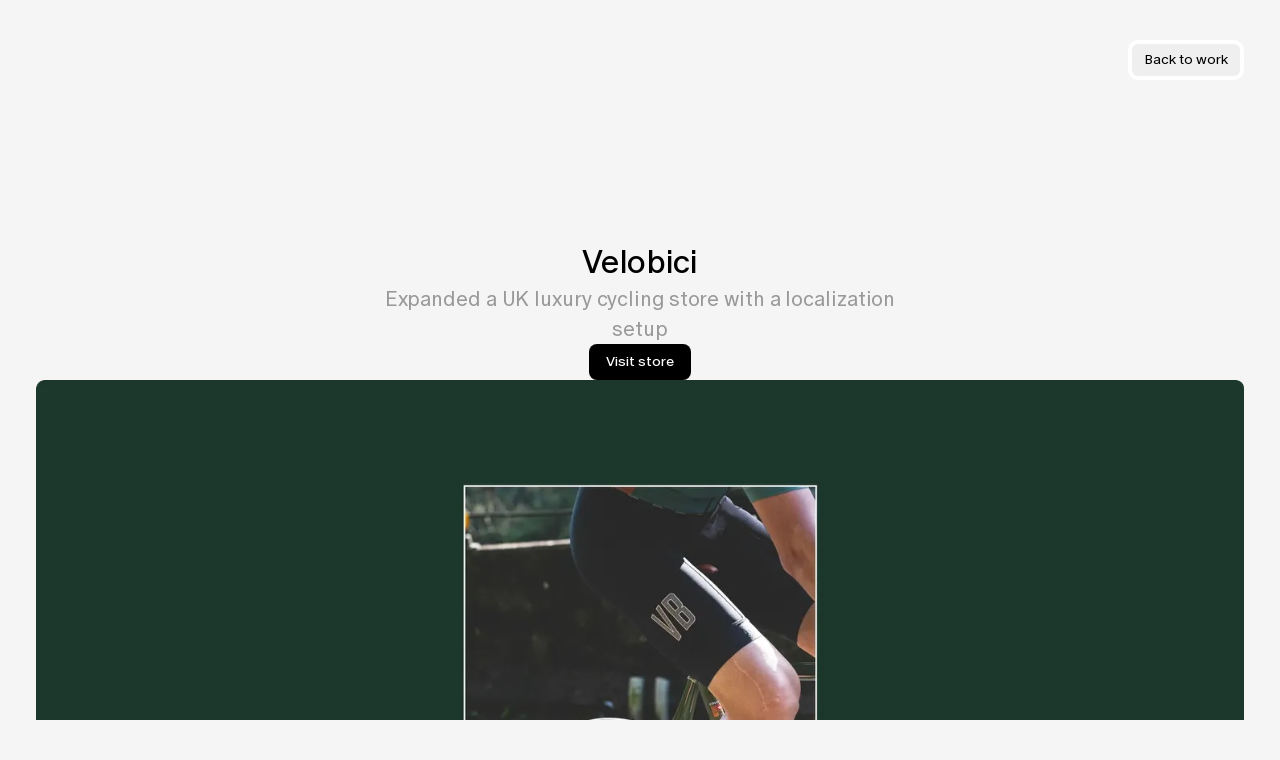

--- FILE ---
content_type: text/html; charset=utf-8
request_url: https://tinloof.com/work/velobici
body_size: 18309
content:
<!DOCTYPE html><html class="__variable_356221 __variable_49d94e scroll-pt-28 bg-background font-sans font-normal text-dark" lang="en"><head><meta charSet="utf-8"/><meta name="viewport" content="width=device-width, initial-scale=1"/><link rel="preload" href="/_next/static/media/5bc4891c1a85171e-s.p.woff2" as="font" crossorigin="" type="font/woff2"/><link rel="preload" href="/_next/static/media/965293018cf583b3-s.p.woff2" as="font" crossorigin="" type="font/woff2"/><link rel="preload" as="image" fetchPriority="high" imageSrcSet="https://cdn.sanity.io/images/o5kh1pex/staging/637007cc89060ba11b7c3202655b11b551cc4577-5472x3078.png?rect=0,7,5472,3064&amp;w=50&amp;h=28&amp;auto=format 50w, https://cdn.sanity.io/images/o5kh1pex/staging/637007cc89060ba11b7c3202655b11b551cc4577-5472x3078.png?rect=0,7,5472,3064&amp;w=100&amp;h=56&amp;auto=format 100w, https://cdn.sanity.io/images/o5kh1pex/staging/637007cc89060ba11b7c3202655b11b551cc4577-5472x3078.png?rect=12,0,5448,3078&amp;w=200&amp;h=113&amp;auto=format 200w, https://cdn.sanity.io/images/o5kh1pex/staging/637007cc89060ba11b7c3202655b11b551cc4577-5472x3078.png?rect=0,1,5472,3076&amp;w=450&amp;h=253&amp;auto=format 450w, https://cdn.sanity.io/images/o5kh1pex/staging/637007cc89060ba11b7c3202655b11b551cc4577-5472x3078.png?rect=4,0,5464,3078&amp;w=600&amp;h=338&amp;auto=format 600w, https://cdn.sanity.io/images/o5kh1pex/staging/637007cc89060ba11b7c3202655b11b551cc4577-5472x3078.png?rect=1,0,5470,3078&amp;w=750&amp;h=422&amp;auto=format 750w, https://cdn.sanity.io/images/o5kh1pex/staging/637007cc89060ba11b7c3202655b11b551cc4577-5472x3078.png?rect=0,1,5472,3076&amp;w=900&amp;h=506&amp;auto=format 900w, https://cdn.sanity.io/images/o5kh1pex/staging/637007cc89060ba11b7c3202655b11b551cc4577-5472x3078.png?rect=3,0,5467,3078&amp;w=1000&amp;h=563&amp;auto=format 1000w, https://cdn.sanity.io/images/o5kh1pex/staging/637007cc89060ba11b7c3202655b11b551cc4577-5472x3078.png?rect=0,1,5472,3077&amp;w=1250&amp;h=703&amp;auto=format 1250w, https://cdn.sanity.io/images/o5kh1pex/staging/637007cc89060ba11b7c3202655b11b551cc4577-5472x3078.png?rect=1,0,5470,3078&amp;w=1500&amp;h=844&amp;auto=format 1500w, https://cdn.sanity.io/images/o5kh1pex/staging/637007cc89060ba11b7c3202655b11b551cc4577-5472x3078.png?rect=0,1,5472,3077&amp;w=1750&amp;h=984&amp;auto=format 1750w, https://cdn.sanity.io/images/o5kh1pex/staging/637007cc89060ba11b7c3202655b11b551cc4577-5472x3078.png?w=2000&amp;h=1125&amp;auto=format 2000w, https://cdn.sanity.io/images/o5kh1pex/staging/637007cc89060ba11b7c3202655b11b551cc4577-5472x3078.png?rect=0,1,5472,3077&amp;w=2500&amp;h=1406&amp;auto=format 2500w, https://cdn.sanity.io/images/o5kh1pex/staging/637007cc89060ba11b7c3202655b11b551cc4577-5472x3078.png?rect=1,0,5470,3078&amp;w=3000&amp;h=1688&amp;auto=format 3000w, https://cdn.sanity.io/images/o5kh1pex/staging/637007cc89060ba11b7c3202655b11b551cc4577-5472x3078.png?rect=1,0,5471,3078&amp;w=3500&amp;h=1969&amp;auto=format 3500w, https://cdn.sanity.io/images/o5kh1pex/staging/637007cc89060ba11b7c3202655b11b551cc4577-5472x3078.png?w=4000&amp;h=2250&amp;auto=format 4000w, https://cdn.sanity.io/images/o5kh1pex/staging/637007cc89060ba11b7c3202655b11b551cc4577-5472x3078.png?rect=1,0,5471,3078&amp;w=5000&amp;h=2813&amp;auto=format 5000w, https://cdn.sanity.io/images/o5kh1pex/staging/637007cc89060ba11b7c3202655b11b551cc4577-5472x3078.png?w=5472&amp;h=3078&amp;auto=format 5472w"/><link rel="stylesheet" href="/_next/static/css/93e69ddbbe819bbb.css" data-precedence="next"/><link rel="stylesheet" href="/_next/static/css/72ca6ffd3b670f49.css" data-precedence="next"/><link rel="preload" as="script" fetchPriority="low" href="/_next/static/chunks/webpack-531a72f89d2d7c5c.js"/><script src="/_next/static/chunks/2d22d25f-56929f94d7b0d477.js" async=""></script><script src="/_next/static/chunks/483-4eed60e95c56edf1.js" async=""></script><script src="/_next/static/chunks/main-app-274ce7520095d5bc.js" async=""></script><script src="/_next/static/chunks/app/layout-6b66183132606d93.js" async=""></script><script src="/_next/static/chunks/40112487-a432a53c051e44c7.js" async=""></script><script src="/_next/static/chunks/7097-e881f96ca88439f2.js" async=""></script><script src="/_next/static/chunks/4467-874ecc97e6de3dd9.js" async=""></script><script src="/_next/static/chunks/1119-01ed0f10ab6aa74e.js" async=""></script><script src="/_next/static/chunks/7781-c3dea19eed0f7eb9.js" async=""></script><script src="/_next/static/chunks/412-9effa31612c1220d.js" async=""></script><script src="/_next/static/chunks/9522-c849e1052248c5cc.js" async=""></script><script src="/_next/static/chunks/2295-6131e884fa395193.js" async=""></script><script src="/_next/static/chunks/1959-a8eb6a8cfc574755.js" async=""></script><script src="/_next/static/chunks/app/(website)/layout-6f95f236704b4e83.js" async=""></script><script src="/_next/static/chunks/app/(website)/error-2d3fc2580870f23a.js" async=""></script><script src="/_next/static/chunks/5735-35299c874d7ce389.js" async=""></script><script src="/_next/static/chunks/app/(website)/work/%5Bslug%5D/page-45b4f62dd04f0967.js" async=""></script><meta name="next-size-adjust"/><meta name="theme-color" media="(prefers-color-scheme: light)" content="#f5f5f5"/><meta name="theme-color" media="(prefers-color-scheme: dark)" content="#545454"/><title>Velobici | Tinloof</title><meta name="description" content="Expanded a UK luxury cycling store with a localization setup"/><link rel="canonical" href="https://tinloof.com/work/velobici"/><meta property="og:title" content="Velobici | Tinloof"/><meta property="og:description" content="Expanded a UK luxury cycling store with a localization setup"/><meta property="og:image:alt" content="Velobici | Tinloof"/><meta property="og:image:height" content="630"/><meta property="og:image" content="https://tinloof.com/api/og/case.study//work/velobici"/><meta property="og:image:width" content="1200"/><meta name="twitter:card" content="summary_large_image"/><meta name="twitter:title" content="Velobici | Tinloof"/><meta name="twitter:description" content="Expanded a UK luxury cycling store with a localization setup"/><meta name="twitter:image:alt" content="Velobici | Tinloof"/><meta name="twitter:image:height" content="630"/><meta name="twitter:image" content="https://tinloof.com/api/og/case.study//work/velobici"/><meta name="twitter:image:width" content="1200"/><link rel="icon" href="/favicon.ico" type="image/x-icon" sizes="16x16"/><script src="/_next/static/chunks/polyfills-42372ed130431b0a.js" noModule=""></script></head><body><div class="mx-auto flex max-w-container flex-col"><header class="pointer-events-none z-10 w-full sm:sticky sm:inset-x-0 sm:top-0 sm:mx-auto"><nav class="flex w-full items-center justify-between px-6 md:px-global md:py-9 py-0"><div class="max-w-[335px] text-dark-grey transition-[transform,opacity] duration-300 translate-y-0 opacity-100 invisible max-sm:hidden"><div class="font-normal [&amp;_a]:inline [&amp;_a]:font-medium [&amp;_a]:text-dark [&amp;_a]:focus:outline-none [&amp;_a]:focus-visible:underline"><div class="space-y-2"><p class="text-dark-grey"><a class="pointer-events-auto focus:outline-none focus-visible:underline" tabindex="0" href="/">Tinloof</a> is a studio that designs and develops marketing sites, online stores, and web apps.</p></div></div></div><div class="pointer-events-auto max-sm:fixed max-sm:inset-x-0 max-sm:bottom-6 max-sm:flex max-sm:w-full max-sm:justify-center sm:relative sm:flex"><div class="rounded-[10px] bg-white shadow-sm shadow-background max-sm:shadow-tabs-menu max-sm:backdrop-blur-md"><ul aria-label="Navigation" class="relative flex list-none gap-[2px] rounded-[10px] p-1 text-sm" role="menubar"><li class="group/back relative cursor-pointer rounded-md text-dark transition-colors duration-300" role="menuitem" data-state="closed"><span class="absolute h-full w-full rounded-md transition-colors duration-300 will-change-transform md:group-hover/back:bg-light-grey" style="transform-origin:50% 0px 0"></span><button aria-label="Go back" class="relative z-10 flex items-center gap-2 rounded-md px-3 py-[6px] focus:outline-none focus-visible:ring-[1px] focus-visible:ring-mid-grey focus-visible:ring-offset-0" type="button">Back to <!-- -->work</button></li></ul></div><div class="fixed inset-0 z-[99] h-full w-full bg-black/80 backdrop-blur-sm transition-all duration-150 pointer-events-none opacity-0"></div></div></nav></header><main class="mx-auto min-h-svh w-full flex-1"><div class="relative grid w-full justify-items-center gap-[80px] px-6 md:px-global py-20 lg:gap-[120px] lg:py-[120px]"><section class="flex w-full flex-col items-center gap-12 md:gap-16"><div class="flex max-w-[700px] flex-col gap-6"><div class="text-center flex flex-col gap-1"><h1 class="text-heading-1-mobile font-medium lg:text-heading-1">Velobici</h1><div class="text-subtitle max-w-[520px] text-mid-grey"><p>Expanded a UK luxury cycling store with a localization setup</p></div></div><div class="flex w-full items-center justify-center gap-4"><a class="w-fit text-m transition-all ease-out duration-300 whitespace-nowrap font-medium px-4 py-2 overflow-clip rounded-card border border-transparent focus:outline-none focus-visible:ring-[2px] focus-visible:ring-mid-grey focus-visible:ring-offset-0 text-white bg-dark hover:bg-dark-grey focus:bg-dark-grey" target="_blank" href="https://www.velobici.cc/">Visit store</a></div></div><div class="w-full overflow-hidden rounded-card"><img alt="Velobici" decoding="async" loading="eager" height="900" src="https://cdn.sanity.io/images/o5kh1pex/staging/637007cc89060ba11b7c3202655b11b551cc4577-5472x3078.png?w=5472&amp;h=3078&amp;auto=format" srcSet="https://cdn.sanity.io/images/o5kh1pex/staging/637007cc89060ba11b7c3202655b11b551cc4577-5472x3078.png?rect=0,7,5472,3064&amp;w=50&amp;h=28&amp;auto=format 50w, https://cdn.sanity.io/images/o5kh1pex/staging/637007cc89060ba11b7c3202655b11b551cc4577-5472x3078.png?rect=0,7,5472,3064&amp;w=100&amp;h=56&amp;auto=format 100w, https://cdn.sanity.io/images/o5kh1pex/staging/637007cc89060ba11b7c3202655b11b551cc4577-5472x3078.png?rect=12,0,5448,3078&amp;w=200&amp;h=113&amp;auto=format 200w, https://cdn.sanity.io/images/o5kh1pex/staging/637007cc89060ba11b7c3202655b11b551cc4577-5472x3078.png?rect=0,1,5472,3076&amp;w=450&amp;h=253&amp;auto=format 450w, https://cdn.sanity.io/images/o5kh1pex/staging/637007cc89060ba11b7c3202655b11b551cc4577-5472x3078.png?rect=4,0,5464,3078&amp;w=600&amp;h=338&amp;auto=format 600w, https://cdn.sanity.io/images/o5kh1pex/staging/637007cc89060ba11b7c3202655b11b551cc4577-5472x3078.png?rect=1,0,5470,3078&amp;w=750&amp;h=422&amp;auto=format 750w, https://cdn.sanity.io/images/o5kh1pex/staging/637007cc89060ba11b7c3202655b11b551cc4577-5472x3078.png?rect=0,1,5472,3076&amp;w=900&amp;h=506&amp;auto=format 900w, https://cdn.sanity.io/images/o5kh1pex/staging/637007cc89060ba11b7c3202655b11b551cc4577-5472x3078.png?rect=3,0,5467,3078&amp;w=1000&amp;h=563&amp;auto=format 1000w, https://cdn.sanity.io/images/o5kh1pex/staging/637007cc89060ba11b7c3202655b11b551cc4577-5472x3078.png?rect=0,1,5472,3077&amp;w=1250&amp;h=703&amp;auto=format 1250w, https://cdn.sanity.io/images/o5kh1pex/staging/637007cc89060ba11b7c3202655b11b551cc4577-5472x3078.png?rect=1,0,5470,3078&amp;w=1500&amp;h=844&amp;auto=format 1500w, https://cdn.sanity.io/images/o5kh1pex/staging/637007cc89060ba11b7c3202655b11b551cc4577-5472x3078.png?rect=0,1,5472,3077&amp;w=1750&amp;h=984&amp;auto=format 1750w, https://cdn.sanity.io/images/o5kh1pex/staging/637007cc89060ba11b7c3202655b11b551cc4577-5472x3078.png?w=2000&amp;h=1125&amp;auto=format 2000w, https://cdn.sanity.io/images/o5kh1pex/staging/637007cc89060ba11b7c3202655b11b551cc4577-5472x3078.png?rect=0,1,5472,3077&amp;w=2500&amp;h=1406&amp;auto=format 2500w, https://cdn.sanity.io/images/o5kh1pex/staging/637007cc89060ba11b7c3202655b11b551cc4577-5472x3078.png?rect=1,0,5470,3078&amp;w=3000&amp;h=1688&amp;auto=format 3000w, https://cdn.sanity.io/images/o5kh1pex/staging/637007cc89060ba11b7c3202655b11b551cc4577-5472x3078.png?rect=1,0,5471,3078&amp;w=3500&amp;h=1969&amp;auto=format 3500w, https://cdn.sanity.io/images/o5kh1pex/staging/637007cc89060ba11b7c3202655b11b551cc4577-5472x3078.png?w=4000&amp;h=2250&amp;auto=format 4000w, https://cdn.sanity.io/images/o5kh1pex/staging/637007cc89060ba11b7c3202655b11b551cc4577-5472x3078.png?rect=1,0,5471,3078&amp;w=5000&amp;h=2813&amp;auto=format 5000w, https://cdn.sanity.io/images/o5kh1pex/staging/637007cc89060ba11b7c3202655b11b551cc4577-5472x3078.png?w=5472&amp;h=3078&amp;auto=format 5472w" style="aspect-ratio:16/9;height:100%;width:100%" width="1600"/></div></section><div class="grid w-full gap-[80px] lg:gap-[120px]"><section class="grid w-full justify-items-center gap-12 md:gap-16" id="modular-design"><div class="grid max-w-[700px] justify-items-center gap-4 text-center"><button aria-label="Copy section highlight" class="group relative flex items-baseline gap-3 focus:outline-none text-left"><h2 class="text-pretty text-heading-2-mobile font-medium lg:text-heading-2">Modular design</h2><span class="hidden md:block text-mid-grey opacity-0 transition-opacity group-hover:opacity-100 absolute -right-7 top-1/2 -translate-y-1/2"><svg xmlns="http://www.w3.org/2000/svg" width="18" height="18" viewBox="0 0 24 24" fill="none" stroke="currentColor" stroke-width="2" stroke-linecap="round" stroke-linejoin="round" class="lucide lucide-link"><path d="M10 13a5 5 0 0 0 7.54.54l3-3a5 5 0 0 0-7.07-7.07l-1.72 1.71"></path><path d="M14 11a5 5 0 0 0-7.54-.54l-3 3a5 5 0 0 0 7.07 7.07l1.71-1.71"></path></svg></span></button><div class="max-w-[520px] text-dark-grey"><p>Rebuilt key pages with reusable blocks for content managers to showcase Velobici&#x27;s story, collections, and blog posts.</p></div></div><div class="grid w-full grid-cols-2 gap-[6px]"><div class="col-span-2 w-full"><div><div class="overflow-hidden rounded-card bg-light-grey" style="aspect-ratio:16/9"><img alt="" decoding="async" loading="lazy" height="900" src="https://cdn.sanity.io/images/o5kh1pex/staging/159db8e77a8ecf69aece9a949fd542fda0e402bf-5472x3079.png?rect=0,1,5472,3078&amp;w=5472&amp;h=3078&amp;auto=format" srcSet="https://cdn.sanity.io/images/o5kh1pex/staging/159db8e77a8ecf69aece9a949fd542fda0e402bf-5472x3079.png?rect=0,8,5472,3064&amp;w=50&amp;h=28&amp;auto=format 50w, https://cdn.sanity.io/images/o5kh1pex/staging/159db8e77a8ecf69aece9a949fd542fda0e402bf-5472x3079.png?rect=0,8,5472,3064&amp;w=100&amp;h=56&amp;auto=format 100w, https://cdn.sanity.io/images/o5kh1pex/staging/159db8e77a8ecf69aece9a949fd542fda0e402bf-5472x3079.png?rect=11,0,5450,3079&amp;w=200&amp;h=113&amp;auto=format 200w, https://cdn.sanity.io/images/o5kh1pex/staging/159db8e77a8ecf69aece9a949fd542fda0e402bf-5472x3079.png?rect=0,2,5472,3076&amp;w=450&amp;h=253&amp;auto=format 450w, https://cdn.sanity.io/images/o5kh1pex/staging/159db8e77a8ecf69aece9a949fd542fda0e402bf-5472x3079.png?rect=3,0,5466,3079&amp;w=600&amp;h=338&amp;auto=format 600w, https://cdn.sanity.io/images/o5kh1pex/staging/159db8e77a8ecf69aece9a949fd542fda0e402bf-5472x3079.png?w=750&amp;h=422&amp;auto=format 750w, https://cdn.sanity.io/images/o5kh1pex/staging/159db8e77a8ecf69aece9a949fd542fda0e402bf-5472x3079.png?rect=0,2,5472,3076&amp;w=900&amp;h=506&amp;auto=format 900w, https://cdn.sanity.io/images/o5kh1pex/staging/159db8e77a8ecf69aece9a949fd542fda0e402bf-5472x3079.png?rect=2,0,5469,3079&amp;w=1000&amp;h=563&amp;auto=format 1000w, https://cdn.sanity.io/images/o5kh1pex/staging/159db8e77a8ecf69aece9a949fd542fda0e402bf-5472x3079.png?rect=0,2,5472,3077&amp;w=1250&amp;h=703&amp;auto=format 1250w, https://cdn.sanity.io/images/o5kh1pex/staging/159db8e77a8ecf69aece9a949fd542fda0e402bf-5472x3079.png?w=1500&amp;h=844&amp;auto=format 1500w, https://cdn.sanity.io/images/o5kh1pex/staging/159db8e77a8ecf69aece9a949fd542fda0e402bf-5472x3079.png?rect=0,2,5472,3077&amp;w=1750&amp;h=984&amp;auto=format 1750w, https://cdn.sanity.io/images/o5kh1pex/staging/159db8e77a8ecf69aece9a949fd542fda0e402bf-5472x3079.png?rect=0,1,5472,3078&amp;w=2000&amp;h=1125&amp;auto=format 2000w, https://cdn.sanity.io/images/o5kh1pex/staging/159db8e77a8ecf69aece9a949fd542fda0e402bf-5472x3079.png?rect=0,2,5472,3077&amp;w=2500&amp;h=1406&amp;auto=format 2500w, https://cdn.sanity.io/images/o5kh1pex/staging/159db8e77a8ecf69aece9a949fd542fda0e402bf-5472x3079.png?w=3000&amp;h=1688&amp;auto=format 3000w, https://cdn.sanity.io/images/o5kh1pex/staging/159db8e77a8ecf69aece9a949fd542fda0e402bf-5472x3079.png?rect=0,1,5472,3078&amp;w=3500&amp;h=1969&amp;auto=format 3500w, https://cdn.sanity.io/images/o5kh1pex/staging/159db8e77a8ecf69aece9a949fd542fda0e402bf-5472x3079.png?rect=0,1,5472,3078&amp;w=4000&amp;h=2250&amp;auto=format 4000w, https://cdn.sanity.io/images/o5kh1pex/staging/159db8e77a8ecf69aece9a949fd542fda0e402bf-5472x3079.png?w=5000&amp;h=2813&amp;auto=format 5000w, https://cdn.sanity.io/images/o5kh1pex/staging/159db8e77a8ecf69aece9a949fd542fda0e402bf-5472x3079.png?rect=0,1,5472,3078&amp;w=5472&amp;h=3078&amp;auto=format 5472w" style="aspect-ratio:16/9;height:100%;width:100%" width="1600"/></div><div class="relative w-full @container/card"></div></div></div><div class="col-span-2 w-full"><div><div class="overflow-hidden rounded-card bg-light-grey" style="aspect-ratio:16/9"><img alt="" decoding="async" loading="lazy" height="900" src="https://cdn.sanity.io/images/o5kh1pex/staging/807c83983dc501042b3561768b1fa3dfffc12aeb-5472x3078.png?w=5472&amp;h=3078&amp;auto=format" srcSet="https://cdn.sanity.io/images/o5kh1pex/staging/807c83983dc501042b3561768b1fa3dfffc12aeb-5472x3078.png?rect=0,7,5472,3064&amp;w=50&amp;h=28&amp;auto=format 50w, https://cdn.sanity.io/images/o5kh1pex/staging/807c83983dc501042b3561768b1fa3dfffc12aeb-5472x3078.png?rect=0,7,5472,3064&amp;w=100&amp;h=56&amp;auto=format 100w, https://cdn.sanity.io/images/o5kh1pex/staging/807c83983dc501042b3561768b1fa3dfffc12aeb-5472x3078.png?rect=12,0,5448,3078&amp;w=200&amp;h=113&amp;auto=format 200w, https://cdn.sanity.io/images/o5kh1pex/staging/807c83983dc501042b3561768b1fa3dfffc12aeb-5472x3078.png?rect=0,1,5472,3076&amp;w=450&amp;h=253&amp;auto=format 450w, https://cdn.sanity.io/images/o5kh1pex/staging/807c83983dc501042b3561768b1fa3dfffc12aeb-5472x3078.png?rect=4,0,5464,3078&amp;w=600&amp;h=338&amp;auto=format 600w, https://cdn.sanity.io/images/o5kh1pex/staging/807c83983dc501042b3561768b1fa3dfffc12aeb-5472x3078.png?rect=1,0,5470,3078&amp;w=750&amp;h=422&amp;auto=format 750w, https://cdn.sanity.io/images/o5kh1pex/staging/807c83983dc501042b3561768b1fa3dfffc12aeb-5472x3078.png?rect=0,1,5472,3076&amp;w=900&amp;h=506&amp;auto=format 900w, https://cdn.sanity.io/images/o5kh1pex/staging/807c83983dc501042b3561768b1fa3dfffc12aeb-5472x3078.png?rect=3,0,5467,3078&amp;w=1000&amp;h=563&amp;auto=format 1000w, https://cdn.sanity.io/images/o5kh1pex/staging/807c83983dc501042b3561768b1fa3dfffc12aeb-5472x3078.png?rect=0,1,5472,3077&amp;w=1250&amp;h=703&amp;auto=format 1250w, https://cdn.sanity.io/images/o5kh1pex/staging/807c83983dc501042b3561768b1fa3dfffc12aeb-5472x3078.png?rect=1,0,5470,3078&amp;w=1500&amp;h=844&amp;auto=format 1500w, https://cdn.sanity.io/images/o5kh1pex/staging/807c83983dc501042b3561768b1fa3dfffc12aeb-5472x3078.png?rect=0,1,5472,3077&amp;w=1750&amp;h=984&amp;auto=format 1750w, https://cdn.sanity.io/images/o5kh1pex/staging/807c83983dc501042b3561768b1fa3dfffc12aeb-5472x3078.png?w=2000&amp;h=1125&amp;auto=format 2000w, https://cdn.sanity.io/images/o5kh1pex/staging/807c83983dc501042b3561768b1fa3dfffc12aeb-5472x3078.png?rect=0,1,5472,3077&amp;w=2500&amp;h=1406&amp;auto=format 2500w, https://cdn.sanity.io/images/o5kh1pex/staging/807c83983dc501042b3561768b1fa3dfffc12aeb-5472x3078.png?rect=1,0,5470,3078&amp;w=3000&amp;h=1688&amp;auto=format 3000w, https://cdn.sanity.io/images/o5kh1pex/staging/807c83983dc501042b3561768b1fa3dfffc12aeb-5472x3078.png?rect=1,0,5471,3078&amp;w=3500&amp;h=1969&amp;auto=format 3500w, https://cdn.sanity.io/images/o5kh1pex/staging/807c83983dc501042b3561768b1fa3dfffc12aeb-5472x3078.png?w=4000&amp;h=2250&amp;auto=format 4000w, https://cdn.sanity.io/images/o5kh1pex/staging/807c83983dc501042b3561768b1fa3dfffc12aeb-5472x3078.png?rect=1,0,5471,3078&amp;w=5000&amp;h=2813&amp;auto=format 5000w, https://cdn.sanity.io/images/o5kh1pex/staging/807c83983dc501042b3561768b1fa3dfffc12aeb-5472x3078.png?w=5472&amp;h=3078&amp;auto=format 5472w" style="aspect-ratio:16/9;height:100%;width:100%" width="1600"/></div><div class="relative w-full @container/card"></div></div></div></div></section><section class="grid w-full justify-items-center gap-12 md:gap-16" id="shoppable-blog"><div class="grid max-w-[700px] justify-items-center gap-4 text-center"><button aria-label="Copy section highlight" class="group relative flex items-baseline gap-3 focus:outline-none text-left"><h2 class="text-pretty text-heading-2-mobile font-medium lg:text-heading-2">Shoppable blog</h2><span class="hidden md:block text-mid-grey opacity-0 transition-opacity group-hover:opacity-100 absolute -right-7 top-1/2 -translate-y-1/2"><svg xmlns="http://www.w3.org/2000/svg" width="18" height="18" viewBox="0 0 24 24" fill="none" stroke="currentColor" stroke-width="2" stroke-linecap="round" stroke-linejoin="round" class="lucide lucide-link"><path d="M10 13a5 5 0 0 0 7.54.54l3-3a5 5 0 0 0-7.07-7.07l-1.72 1.71"></path><path d="M14 11a5 5 0 0 0-7.54-.54l-3 3a5 5 0 0 0 7.07 7.07l1.71-1.71"></path></svg></span></button><div class="max-w-[520px] text-dark-grey"><p>Blog posts use reusable blocks with added product carousels for users to interact with and add items to their carts directly from articles.</p></div></div><div class="grid w-full grid-cols-2 gap-[6px]"><div class="col-span-2 w-full"><div><div class="overflow-hidden rounded-card bg-light-grey" style="aspect-ratio:16/9"><img alt="" decoding="async" loading="lazy" height="900" src="https://cdn.sanity.io/images/o5kh1pex/staging/7701aaf5b33089b1e4d4677e22e9cbccd71f4b0f-5472x3079.png?rect=0,1,5472,3078&amp;w=5472&amp;h=3078&amp;auto=format" srcSet="https://cdn.sanity.io/images/o5kh1pex/staging/7701aaf5b33089b1e4d4677e22e9cbccd71f4b0f-5472x3079.png?rect=0,8,5472,3064&amp;w=50&amp;h=28&amp;auto=format 50w, https://cdn.sanity.io/images/o5kh1pex/staging/7701aaf5b33089b1e4d4677e22e9cbccd71f4b0f-5472x3079.png?rect=0,8,5472,3064&amp;w=100&amp;h=56&amp;auto=format 100w, https://cdn.sanity.io/images/o5kh1pex/staging/7701aaf5b33089b1e4d4677e22e9cbccd71f4b0f-5472x3079.png?rect=11,0,5450,3079&amp;w=200&amp;h=113&amp;auto=format 200w, https://cdn.sanity.io/images/o5kh1pex/staging/7701aaf5b33089b1e4d4677e22e9cbccd71f4b0f-5472x3079.png?rect=0,2,5472,3076&amp;w=450&amp;h=253&amp;auto=format 450w, https://cdn.sanity.io/images/o5kh1pex/staging/7701aaf5b33089b1e4d4677e22e9cbccd71f4b0f-5472x3079.png?rect=3,0,5466,3079&amp;w=600&amp;h=338&amp;auto=format 600w, https://cdn.sanity.io/images/o5kh1pex/staging/7701aaf5b33089b1e4d4677e22e9cbccd71f4b0f-5472x3079.png?w=750&amp;h=422&amp;auto=format 750w, https://cdn.sanity.io/images/o5kh1pex/staging/7701aaf5b33089b1e4d4677e22e9cbccd71f4b0f-5472x3079.png?rect=0,2,5472,3076&amp;w=900&amp;h=506&amp;auto=format 900w, https://cdn.sanity.io/images/o5kh1pex/staging/7701aaf5b33089b1e4d4677e22e9cbccd71f4b0f-5472x3079.png?rect=2,0,5469,3079&amp;w=1000&amp;h=563&amp;auto=format 1000w, https://cdn.sanity.io/images/o5kh1pex/staging/7701aaf5b33089b1e4d4677e22e9cbccd71f4b0f-5472x3079.png?rect=0,2,5472,3077&amp;w=1250&amp;h=703&amp;auto=format 1250w, https://cdn.sanity.io/images/o5kh1pex/staging/7701aaf5b33089b1e4d4677e22e9cbccd71f4b0f-5472x3079.png?w=1500&amp;h=844&amp;auto=format 1500w, https://cdn.sanity.io/images/o5kh1pex/staging/7701aaf5b33089b1e4d4677e22e9cbccd71f4b0f-5472x3079.png?rect=0,2,5472,3077&amp;w=1750&amp;h=984&amp;auto=format 1750w, https://cdn.sanity.io/images/o5kh1pex/staging/7701aaf5b33089b1e4d4677e22e9cbccd71f4b0f-5472x3079.png?rect=0,1,5472,3078&amp;w=2000&amp;h=1125&amp;auto=format 2000w, https://cdn.sanity.io/images/o5kh1pex/staging/7701aaf5b33089b1e4d4677e22e9cbccd71f4b0f-5472x3079.png?rect=0,2,5472,3077&amp;w=2500&amp;h=1406&amp;auto=format 2500w, https://cdn.sanity.io/images/o5kh1pex/staging/7701aaf5b33089b1e4d4677e22e9cbccd71f4b0f-5472x3079.png?w=3000&amp;h=1688&amp;auto=format 3000w, https://cdn.sanity.io/images/o5kh1pex/staging/7701aaf5b33089b1e4d4677e22e9cbccd71f4b0f-5472x3079.png?rect=0,1,5472,3078&amp;w=3500&amp;h=1969&amp;auto=format 3500w, https://cdn.sanity.io/images/o5kh1pex/staging/7701aaf5b33089b1e4d4677e22e9cbccd71f4b0f-5472x3079.png?rect=0,1,5472,3078&amp;w=4000&amp;h=2250&amp;auto=format 4000w, https://cdn.sanity.io/images/o5kh1pex/staging/7701aaf5b33089b1e4d4677e22e9cbccd71f4b0f-5472x3079.png?w=5000&amp;h=2813&amp;auto=format 5000w, https://cdn.sanity.io/images/o5kh1pex/staging/7701aaf5b33089b1e4d4677e22e9cbccd71f4b0f-5472x3079.png?rect=0,1,5472,3078&amp;w=5472&amp;h=3078&amp;auto=format 5472w" style="aspect-ratio:16/9;height:100%;width:100%" width="1600"/></div><div class="relative w-full @container/card"></div></div></div><div><div class="overflow-hidden rounded-card bg-light-grey" style="aspect-ratio:3/4"><img alt="" decoding="async" loading="lazy" height="400" src="https://cdn.sanity.io/images/o5kh1pex/staging/ee1fba32904b3f331c54f2974f089b080fb55e1a-2724x3633.png?rect=0,1,2724,3632&amp;w=2724&amp;h=3632&amp;auto=format" srcSet="https://cdn.sanity.io/images/o5kh1pex/staging/ee1fba32904b3f331c54f2974f089b080fb55e1a-2724x3633.png?rect=7,0,2711,3633&amp;w=50&amp;h=67&amp;auto=format 50w, https://cdn.sanity.io/images/o5kh1pex/staging/ee1fba32904b3f331c54f2974f089b080fb55e1a-2724x3633.png?rect=0,6,2724,3623&amp;w=100&amp;h=133&amp;auto=format 100w, https://cdn.sanity.io/images/o5kh1pex/staging/ee1fba32904b3f331c54f2974f089b080fb55e1a-2724x3633.png?rect=2,0,2721,3633&amp;w=200&amp;h=267&amp;auto=format 200w, https://cdn.sanity.io/images/o5kh1pex/staging/ee1fba32904b3f331c54f2974f089b080fb55e1a-2724x3633.png?rect=0,1,2724,3632&amp;w=450&amp;h=600&amp;auto=format 450w, https://cdn.sanity.io/images/o5kh1pex/staging/ee1fba32904b3f331c54f2974f089b080fb55e1a-2724x3633.png?rect=0,1,2724,3632&amp;w=600&amp;h=800&amp;auto=format 600w, https://cdn.sanity.io/images/o5kh1pex/staging/ee1fba32904b3f331c54f2974f089b080fb55e1a-2724x3633.png?rect=0,1,2724,3632&amp;w=750&amp;h=1000&amp;auto=format 750w, https://cdn.sanity.io/images/o5kh1pex/staging/ee1fba32904b3f331c54f2974f089b080fb55e1a-2724x3633.png?rect=0,1,2724,3632&amp;w=900&amp;h=1200&amp;auto=format 900w, https://cdn.sanity.io/images/o5kh1pex/staging/ee1fba32904b3f331c54f2974f089b080fb55e1a-2724x3633.png?rect=0,2,2724,3631&amp;w=1000&amp;h=1333&amp;auto=format 1000w, https://cdn.sanity.io/images/o5kh1pex/staging/ee1fba32904b3f331c54f2974f089b080fb55e1a-2724x3633.png?w=1250&amp;h=1667&amp;auto=format 1250w, https://cdn.sanity.io/images/o5kh1pex/staging/ee1fba32904b3f331c54f2974f089b080fb55e1a-2724x3633.png?rect=0,1,2724,3632&amp;w=1500&amp;h=2000&amp;auto=format 1500w, https://cdn.sanity.io/images/o5kh1pex/staging/ee1fba32904b3f331c54f2974f089b080fb55e1a-2724x3633.png?rect=0,2,2724,3631&amp;w=1750&amp;h=2333&amp;auto=format 1750w, https://cdn.sanity.io/images/o5kh1pex/staging/ee1fba32904b3f331c54f2974f089b080fb55e1a-2724x3633.png?rect=0,1,2724,3632&amp;w=2000&amp;h=2667&amp;auto=format 2000w, https://cdn.sanity.io/images/o5kh1pex/staging/ee1fba32904b3f331c54f2974f089b080fb55e1a-2724x3633.png?rect=0,1,2724,3632&amp;w=2500&amp;h=3333&amp;auto=format 2500w, https://cdn.sanity.io/images/o5kh1pex/staging/ee1fba32904b3f331c54f2974f089b080fb55e1a-2724x3633.png?rect=0,1,2724,3632&amp;w=2724&amp;h=3632&amp;auto=format 2724w" style="aspect-ratio:3/4;height:100%;width:100%" width="300"/></div><div class="relative w-full @container/card"></div></div><div><div class="overflow-hidden rounded-card bg-light-grey" style="aspect-ratio:3/4"><img alt="" decoding="async" loading="lazy" height="400" src="https://cdn.sanity.io/images/o5kh1pex/staging/234beb0271c704e12323877226dac227052e1684-2724x3633.png?rect=0,1,2724,3632&amp;w=2724&amp;h=3632&amp;auto=format" srcSet="https://cdn.sanity.io/images/o5kh1pex/staging/234beb0271c704e12323877226dac227052e1684-2724x3633.png?rect=7,0,2711,3633&amp;w=50&amp;h=67&amp;auto=format 50w, https://cdn.sanity.io/images/o5kh1pex/staging/234beb0271c704e12323877226dac227052e1684-2724x3633.png?rect=0,6,2724,3623&amp;w=100&amp;h=133&amp;auto=format 100w, https://cdn.sanity.io/images/o5kh1pex/staging/234beb0271c704e12323877226dac227052e1684-2724x3633.png?rect=2,0,2721,3633&amp;w=200&amp;h=267&amp;auto=format 200w, https://cdn.sanity.io/images/o5kh1pex/staging/234beb0271c704e12323877226dac227052e1684-2724x3633.png?rect=0,1,2724,3632&amp;w=450&amp;h=600&amp;auto=format 450w, https://cdn.sanity.io/images/o5kh1pex/staging/234beb0271c704e12323877226dac227052e1684-2724x3633.png?rect=0,1,2724,3632&amp;w=600&amp;h=800&amp;auto=format 600w, https://cdn.sanity.io/images/o5kh1pex/staging/234beb0271c704e12323877226dac227052e1684-2724x3633.png?rect=0,1,2724,3632&amp;w=750&amp;h=1000&amp;auto=format 750w, https://cdn.sanity.io/images/o5kh1pex/staging/234beb0271c704e12323877226dac227052e1684-2724x3633.png?rect=0,1,2724,3632&amp;w=900&amp;h=1200&amp;auto=format 900w, https://cdn.sanity.io/images/o5kh1pex/staging/234beb0271c704e12323877226dac227052e1684-2724x3633.png?rect=0,2,2724,3631&amp;w=1000&amp;h=1333&amp;auto=format 1000w, https://cdn.sanity.io/images/o5kh1pex/staging/234beb0271c704e12323877226dac227052e1684-2724x3633.png?w=1250&amp;h=1667&amp;auto=format 1250w, https://cdn.sanity.io/images/o5kh1pex/staging/234beb0271c704e12323877226dac227052e1684-2724x3633.png?rect=0,1,2724,3632&amp;w=1500&amp;h=2000&amp;auto=format 1500w, https://cdn.sanity.io/images/o5kh1pex/staging/234beb0271c704e12323877226dac227052e1684-2724x3633.png?rect=0,2,2724,3631&amp;w=1750&amp;h=2333&amp;auto=format 1750w, https://cdn.sanity.io/images/o5kh1pex/staging/234beb0271c704e12323877226dac227052e1684-2724x3633.png?rect=0,1,2724,3632&amp;w=2000&amp;h=2667&amp;auto=format 2000w, https://cdn.sanity.io/images/o5kh1pex/staging/234beb0271c704e12323877226dac227052e1684-2724x3633.png?rect=0,1,2724,3632&amp;w=2500&amp;h=3333&amp;auto=format 2500w, https://cdn.sanity.io/images/o5kh1pex/staging/234beb0271c704e12323877226dac227052e1684-2724x3633.png?rect=0,1,2724,3632&amp;w=2724&amp;h=3632&amp;auto=format 2724w" style="aspect-ratio:3/4;height:100%;width:100%" width="300"/></div><div class="relative w-full @container/card"></div></div><div class="col-span-2 w-full"><div><div class="overflow-hidden rounded-card bg-light-grey" style="aspect-ratio:16/9"><img alt="" decoding="async" loading="lazy" height="900" src="https://cdn.sanity.io/images/o5kh1pex/staging/996a37f76f3790f37c37f6c8b75bcf078b260369-5472x3078.png?w=5472&amp;h=3078&amp;auto=format" srcSet="https://cdn.sanity.io/images/o5kh1pex/staging/996a37f76f3790f37c37f6c8b75bcf078b260369-5472x3078.png?rect=0,7,5472,3064&amp;w=50&amp;h=28&amp;auto=format 50w, https://cdn.sanity.io/images/o5kh1pex/staging/996a37f76f3790f37c37f6c8b75bcf078b260369-5472x3078.png?rect=0,7,5472,3064&amp;w=100&amp;h=56&amp;auto=format 100w, https://cdn.sanity.io/images/o5kh1pex/staging/996a37f76f3790f37c37f6c8b75bcf078b260369-5472x3078.png?rect=12,0,5448,3078&amp;w=200&amp;h=113&amp;auto=format 200w, https://cdn.sanity.io/images/o5kh1pex/staging/996a37f76f3790f37c37f6c8b75bcf078b260369-5472x3078.png?rect=0,1,5472,3076&amp;w=450&amp;h=253&amp;auto=format 450w, https://cdn.sanity.io/images/o5kh1pex/staging/996a37f76f3790f37c37f6c8b75bcf078b260369-5472x3078.png?rect=4,0,5464,3078&amp;w=600&amp;h=338&amp;auto=format 600w, https://cdn.sanity.io/images/o5kh1pex/staging/996a37f76f3790f37c37f6c8b75bcf078b260369-5472x3078.png?rect=1,0,5470,3078&amp;w=750&amp;h=422&amp;auto=format 750w, https://cdn.sanity.io/images/o5kh1pex/staging/996a37f76f3790f37c37f6c8b75bcf078b260369-5472x3078.png?rect=0,1,5472,3076&amp;w=900&amp;h=506&amp;auto=format 900w, https://cdn.sanity.io/images/o5kh1pex/staging/996a37f76f3790f37c37f6c8b75bcf078b260369-5472x3078.png?rect=3,0,5467,3078&amp;w=1000&amp;h=563&amp;auto=format 1000w, https://cdn.sanity.io/images/o5kh1pex/staging/996a37f76f3790f37c37f6c8b75bcf078b260369-5472x3078.png?rect=0,1,5472,3077&amp;w=1250&amp;h=703&amp;auto=format 1250w, https://cdn.sanity.io/images/o5kh1pex/staging/996a37f76f3790f37c37f6c8b75bcf078b260369-5472x3078.png?rect=1,0,5470,3078&amp;w=1500&amp;h=844&amp;auto=format 1500w, https://cdn.sanity.io/images/o5kh1pex/staging/996a37f76f3790f37c37f6c8b75bcf078b260369-5472x3078.png?rect=0,1,5472,3077&amp;w=1750&amp;h=984&amp;auto=format 1750w, https://cdn.sanity.io/images/o5kh1pex/staging/996a37f76f3790f37c37f6c8b75bcf078b260369-5472x3078.png?w=2000&amp;h=1125&amp;auto=format 2000w, https://cdn.sanity.io/images/o5kh1pex/staging/996a37f76f3790f37c37f6c8b75bcf078b260369-5472x3078.png?rect=0,1,5472,3077&amp;w=2500&amp;h=1406&amp;auto=format 2500w, https://cdn.sanity.io/images/o5kh1pex/staging/996a37f76f3790f37c37f6c8b75bcf078b260369-5472x3078.png?rect=1,0,5470,3078&amp;w=3000&amp;h=1688&amp;auto=format 3000w, https://cdn.sanity.io/images/o5kh1pex/staging/996a37f76f3790f37c37f6c8b75bcf078b260369-5472x3078.png?rect=1,0,5471,3078&amp;w=3500&amp;h=1969&amp;auto=format 3500w, https://cdn.sanity.io/images/o5kh1pex/staging/996a37f76f3790f37c37f6c8b75bcf078b260369-5472x3078.png?w=4000&amp;h=2250&amp;auto=format 4000w, https://cdn.sanity.io/images/o5kh1pex/staging/996a37f76f3790f37c37f6c8b75bcf078b260369-5472x3078.png?rect=1,0,5471,3078&amp;w=5000&amp;h=2813&amp;auto=format 5000w, https://cdn.sanity.io/images/o5kh1pex/staging/996a37f76f3790f37c37f6c8b75bcf078b260369-5472x3078.png?w=5472&amp;h=3078&amp;auto=format 5472w" style="aspect-ratio:16/9;height:100%;width:100%" width="1600"/></div><div class="relative w-full @container/card"></div></div></div><div class="col-span-2 w-full"><div><div class="overflow-hidden rounded-card bg-light-grey" style="aspect-ratio:16/9"><img alt="" decoding="async" loading="lazy" height="900" src="https://cdn.sanity.io/images/o5kh1pex/staging/eeb4d75014b93bf55cb81c716076e049ba5781f2-5472x3079.png?rect=0,1,5472,3078&amp;w=5472&amp;h=3078&amp;auto=format" srcSet="https://cdn.sanity.io/images/o5kh1pex/staging/eeb4d75014b93bf55cb81c716076e049ba5781f2-5472x3079.png?rect=0,8,5472,3064&amp;w=50&amp;h=28&amp;auto=format 50w, https://cdn.sanity.io/images/o5kh1pex/staging/eeb4d75014b93bf55cb81c716076e049ba5781f2-5472x3079.png?rect=0,8,5472,3064&amp;w=100&amp;h=56&amp;auto=format 100w, https://cdn.sanity.io/images/o5kh1pex/staging/eeb4d75014b93bf55cb81c716076e049ba5781f2-5472x3079.png?rect=11,0,5450,3079&amp;w=200&amp;h=113&amp;auto=format 200w, https://cdn.sanity.io/images/o5kh1pex/staging/eeb4d75014b93bf55cb81c716076e049ba5781f2-5472x3079.png?rect=0,2,5472,3076&amp;w=450&amp;h=253&amp;auto=format 450w, https://cdn.sanity.io/images/o5kh1pex/staging/eeb4d75014b93bf55cb81c716076e049ba5781f2-5472x3079.png?rect=3,0,5466,3079&amp;w=600&amp;h=338&amp;auto=format 600w, https://cdn.sanity.io/images/o5kh1pex/staging/eeb4d75014b93bf55cb81c716076e049ba5781f2-5472x3079.png?w=750&amp;h=422&amp;auto=format 750w, https://cdn.sanity.io/images/o5kh1pex/staging/eeb4d75014b93bf55cb81c716076e049ba5781f2-5472x3079.png?rect=0,2,5472,3076&amp;w=900&amp;h=506&amp;auto=format 900w, https://cdn.sanity.io/images/o5kh1pex/staging/eeb4d75014b93bf55cb81c716076e049ba5781f2-5472x3079.png?rect=2,0,5469,3079&amp;w=1000&amp;h=563&amp;auto=format 1000w, https://cdn.sanity.io/images/o5kh1pex/staging/eeb4d75014b93bf55cb81c716076e049ba5781f2-5472x3079.png?rect=0,2,5472,3077&amp;w=1250&amp;h=703&amp;auto=format 1250w, https://cdn.sanity.io/images/o5kh1pex/staging/eeb4d75014b93bf55cb81c716076e049ba5781f2-5472x3079.png?w=1500&amp;h=844&amp;auto=format 1500w, https://cdn.sanity.io/images/o5kh1pex/staging/eeb4d75014b93bf55cb81c716076e049ba5781f2-5472x3079.png?rect=0,2,5472,3077&amp;w=1750&amp;h=984&amp;auto=format 1750w, https://cdn.sanity.io/images/o5kh1pex/staging/eeb4d75014b93bf55cb81c716076e049ba5781f2-5472x3079.png?rect=0,1,5472,3078&amp;w=2000&amp;h=1125&amp;auto=format 2000w, https://cdn.sanity.io/images/o5kh1pex/staging/eeb4d75014b93bf55cb81c716076e049ba5781f2-5472x3079.png?rect=0,2,5472,3077&amp;w=2500&amp;h=1406&amp;auto=format 2500w, https://cdn.sanity.io/images/o5kh1pex/staging/eeb4d75014b93bf55cb81c716076e049ba5781f2-5472x3079.png?w=3000&amp;h=1688&amp;auto=format 3000w, https://cdn.sanity.io/images/o5kh1pex/staging/eeb4d75014b93bf55cb81c716076e049ba5781f2-5472x3079.png?rect=0,1,5472,3078&amp;w=3500&amp;h=1969&amp;auto=format 3500w, https://cdn.sanity.io/images/o5kh1pex/staging/eeb4d75014b93bf55cb81c716076e049ba5781f2-5472x3079.png?rect=0,1,5472,3078&amp;w=4000&amp;h=2250&amp;auto=format 4000w, https://cdn.sanity.io/images/o5kh1pex/staging/eeb4d75014b93bf55cb81c716076e049ba5781f2-5472x3079.png?w=5000&amp;h=2813&amp;auto=format 5000w, https://cdn.sanity.io/images/o5kh1pex/staging/eeb4d75014b93bf55cb81c716076e049ba5781f2-5472x3079.png?rect=0,1,5472,3078&amp;w=5472&amp;h=3078&amp;auto=format 5472w" style="aspect-ratio:16/9;height:100%;width:100%" width="1600"/></div><div class="relative w-full @container/card"></div></div></div></div></section><section class="grid w-full justify-items-center gap-12 md:gap-16" id="currency-and-language-selector"><div class="grid max-w-[700px] justify-items-center gap-4 text-center"><button aria-label="Copy section highlight" class="group relative flex items-baseline gap-3 focus:outline-none text-left"><h2 class="text-pretty text-heading-2-mobile font-medium lg:text-heading-2">Currency and language selector</h2><span class="hidden md:block text-mid-grey opacity-0 transition-opacity group-hover:opacity-100 absolute -right-7 top-1/2 -translate-y-1/2"><svg xmlns="http://www.w3.org/2000/svg" width="18" height="18" viewBox="0 0 24 24" fill="none" stroke="currentColor" stroke-width="2" stroke-linecap="round" stroke-linejoin="round" class="lucide lucide-link"><path d="M10 13a5 5 0 0 0 7.54.54l3-3a5 5 0 0 0-7.07-7.07l-1.72 1.71"></path><path d="M14 11a5 5 0 0 0-7.54-.54l-3 3a5 5 0 0 0 7.07 7.07l1.71-1.71"></path></svg></span></button><div class="max-w-[520px] text-dark-grey"><p>We added a language and currency selector with fully editable and translatable content via the CMS.</p></div></div><div class="grid w-full grid-cols-2 gap-[6px]"><div class="col-span-2 w-full"><div><div class="overflow-hidden rounded-card bg-light-grey" style="aspect-ratio:16/9"><img alt="" decoding="async" loading="lazy" height="900" src="https://cdn.sanity.io/images/o5kh1pex/staging/b791ae929143b5b1e20d3ff4891c735a62ff8ed5-5472x3078.png?w=5472&amp;h=3078&amp;auto=format" srcSet="https://cdn.sanity.io/images/o5kh1pex/staging/b791ae929143b5b1e20d3ff4891c735a62ff8ed5-5472x3078.png?rect=0,7,5472,3064&amp;w=50&amp;h=28&amp;auto=format 50w, https://cdn.sanity.io/images/o5kh1pex/staging/b791ae929143b5b1e20d3ff4891c735a62ff8ed5-5472x3078.png?rect=0,7,5472,3064&amp;w=100&amp;h=56&amp;auto=format 100w, https://cdn.sanity.io/images/o5kh1pex/staging/b791ae929143b5b1e20d3ff4891c735a62ff8ed5-5472x3078.png?rect=12,0,5448,3078&amp;w=200&amp;h=113&amp;auto=format 200w, https://cdn.sanity.io/images/o5kh1pex/staging/b791ae929143b5b1e20d3ff4891c735a62ff8ed5-5472x3078.png?rect=0,1,5472,3076&amp;w=450&amp;h=253&amp;auto=format 450w, https://cdn.sanity.io/images/o5kh1pex/staging/b791ae929143b5b1e20d3ff4891c735a62ff8ed5-5472x3078.png?rect=4,0,5464,3078&amp;w=600&amp;h=338&amp;auto=format 600w, https://cdn.sanity.io/images/o5kh1pex/staging/b791ae929143b5b1e20d3ff4891c735a62ff8ed5-5472x3078.png?rect=1,0,5470,3078&amp;w=750&amp;h=422&amp;auto=format 750w, https://cdn.sanity.io/images/o5kh1pex/staging/b791ae929143b5b1e20d3ff4891c735a62ff8ed5-5472x3078.png?rect=0,1,5472,3076&amp;w=900&amp;h=506&amp;auto=format 900w, https://cdn.sanity.io/images/o5kh1pex/staging/b791ae929143b5b1e20d3ff4891c735a62ff8ed5-5472x3078.png?rect=3,0,5467,3078&amp;w=1000&amp;h=563&amp;auto=format 1000w, https://cdn.sanity.io/images/o5kh1pex/staging/b791ae929143b5b1e20d3ff4891c735a62ff8ed5-5472x3078.png?rect=0,1,5472,3077&amp;w=1250&amp;h=703&amp;auto=format 1250w, https://cdn.sanity.io/images/o5kh1pex/staging/b791ae929143b5b1e20d3ff4891c735a62ff8ed5-5472x3078.png?rect=1,0,5470,3078&amp;w=1500&amp;h=844&amp;auto=format 1500w, https://cdn.sanity.io/images/o5kh1pex/staging/b791ae929143b5b1e20d3ff4891c735a62ff8ed5-5472x3078.png?rect=0,1,5472,3077&amp;w=1750&amp;h=984&amp;auto=format 1750w, https://cdn.sanity.io/images/o5kh1pex/staging/b791ae929143b5b1e20d3ff4891c735a62ff8ed5-5472x3078.png?w=2000&amp;h=1125&amp;auto=format 2000w, https://cdn.sanity.io/images/o5kh1pex/staging/b791ae929143b5b1e20d3ff4891c735a62ff8ed5-5472x3078.png?rect=0,1,5472,3077&amp;w=2500&amp;h=1406&amp;auto=format 2500w, https://cdn.sanity.io/images/o5kh1pex/staging/b791ae929143b5b1e20d3ff4891c735a62ff8ed5-5472x3078.png?rect=1,0,5470,3078&amp;w=3000&amp;h=1688&amp;auto=format 3000w, https://cdn.sanity.io/images/o5kh1pex/staging/b791ae929143b5b1e20d3ff4891c735a62ff8ed5-5472x3078.png?rect=1,0,5471,3078&amp;w=3500&amp;h=1969&amp;auto=format 3500w, https://cdn.sanity.io/images/o5kh1pex/staging/b791ae929143b5b1e20d3ff4891c735a62ff8ed5-5472x3078.png?w=4000&amp;h=2250&amp;auto=format 4000w, https://cdn.sanity.io/images/o5kh1pex/staging/b791ae929143b5b1e20d3ff4891c735a62ff8ed5-5472x3078.png?rect=1,0,5471,3078&amp;w=5000&amp;h=2813&amp;auto=format 5000w, https://cdn.sanity.io/images/o5kh1pex/staging/b791ae929143b5b1e20d3ff4891c735a62ff8ed5-5472x3078.png?w=5472&amp;h=3078&amp;auto=format 5472w" style="aspect-ratio:16/9;height:100%;width:100%" width="1600"/></div><div class="relative w-full @container/card"></div></div></div></div></section><section class="grid w-full justify-items-center gap-12 md:gap-16" id="one-time-region-selector"><div class="grid max-w-[700px] justify-items-center gap-4 text-center"><button aria-label="Copy section highlight" class="group relative flex items-baseline gap-3 focus:outline-none text-left"><h2 class="text-pretty text-heading-2-mobile font-medium lg:text-heading-2">One-time region selector</h2><span class="hidden md:block text-mid-grey opacity-0 transition-opacity group-hover:opacity-100 absolute -right-7 top-1/2 -translate-y-1/2"><svg xmlns="http://www.w3.org/2000/svg" width="18" height="18" viewBox="0 0 24 24" fill="none" stroke="currentColor" stroke-width="2" stroke-linecap="round" stroke-linejoin="round" class="lucide lucide-link"><path d="M10 13a5 5 0 0 0 7.54.54l3-3a5 5 0 0 0-7.07-7.07l-1.72 1.71"></path><path d="M14 11a5 5 0 0 0-7.54-.54l-3 3a5 5 0 0 0 7.07 7.07l1.71-1.71"></path></svg></span></button><div class="max-w-[520px] text-dark-grey"><p>Added a location-based popup on first visit, allowing users to select shipping region and language - all managed via Sanity.</p></div></div><div class="grid w-full grid-cols-2 gap-[6px]"><div class="col-span-2 w-full"><div><div class="overflow-hidden rounded-card bg-light-grey" style="aspect-ratio:16/9"><img alt="" decoding="async" loading="lazy" height="900" src="https://cdn.sanity.io/images/o5kh1pex/staging/1e859a5476fe811e03734f2271ca0d671d69357b-5472x3079.png?rect=0,1,5472,3078&amp;w=5472&amp;h=3078&amp;auto=format" srcSet="https://cdn.sanity.io/images/o5kh1pex/staging/1e859a5476fe811e03734f2271ca0d671d69357b-5472x3079.png?rect=0,8,5472,3064&amp;w=50&amp;h=28&amp;auto=format 50w, https://cdn.sanity.io/images/o5kh1pex/staging/1e859a5476fe811e03734f2271ca0d671d69357b-5472x3079.png?rect=0,8,5472,3064&amp;w=100&amp;h=56&amp;auto=format 100w, https://cdn.sanity.io/images/o5kh1pex/staging/1e859a5476fe811e03734f2271ca0d671d69357b-5472x3079.png?rect=11,0,5450,3079&amp;w=200&amp;h=113&amp;auto=format 200w, https://cdn.sanity.io/images/o5kh1pex/staging/1e859a5476fe811e03734f2271ca0d671d69357b-5472x3079.png?rect=0,2,5472,3076&amp;w=450&amp;h=253&amp;auto=format 450w, https://cdn.sanity.io/images/o5kh1pex/staging/1e859a5476fe811e03734f2271ca0d671d69357b-5472x3079.png?rect=3,0,5466,3079&amp;w=600&amp;h=338&amp;auto=format 600w, https://cdn.sanity.io/images/o5kh1pex/staging/1e859a5476fe811e03734f2271ca0d671d69357b-5472x3079.png?w=750&amp;h=422&amp;auto=format 750w, https://cdn.sanity.io/images/o5kh1pex/staging/1e859a5476fe811e03734f2271ca0d671d69357b-5472x3079.png?rect=0,2,5472,3076&amp;w=900&amp;h=506&amp;auto=format 900w, https://cdn.sanity.io/images/o5kh1pex/staging/1e859a5476fe811e03734f2271ca0d671d69357b-5472x3079.png?rect=2,0,5469,3079&amp;w=1000&amp;h=563&amp;auto=format 1000w, https://cdn.sanity.io/images/o5kh1pex/staging/1e859a5476fe811e03734f2271ca0d671d69357b-5472x3079.png?rect=0,2,5472,3077&amp;w=1250&amp;h=703&amp;auto=format 1250w, https://cdn.sanity.io/images/o5kh1pex/staging/1e859a5476fe811e03734f2271ca0d671d69357b-5472x3079.png?w=1500&amp;h=844&amp;auto=format 1500w, https://cdn.sanity.io/images/o5kh1pex/staging/1e859a5476fe811e03734f2271ca0d671d69357b-5472x3079.png?rect=0,2,5472,3077&amp;w=1750&amp;h=984&amp;auto=format 1750w, https://cdn.sanity.io/images/o5kh1pex/staging/1e859a5476fe811e03734f2271ca0d671d69357b-5472x3079.png?rect=0,1,5472,3078&amp;w=2000&amp;h=1125&amp;auto=format 2000w, https://cdn.sanity.io/images/o5kh1pex/staging/1e859a5476fe811e03734f2271ca0d671d69357b-5472x3079.png?rect=0,2,5472,3077&amp;w=2500&amp;h=1406&amp;auto=format 2500w, https://cdn.sanity.io/images/o5kh1pex/staging/1e859a5476fe811e03734f2271ca0d671d69357b-5472x3079.png?w=3000&amp;h=1688&amp;auto=format 3000w, https://cdn.sanity.io/images/o5kh1pex/staging/1e859a5476fe811e03734f2271ca0d671d69357b-5472x3079.png?rect=0,1,5472,3078&amp;w=3500&amp;h=1969&amp;auto=format 3500w, https://cdn.sanity.io/images/o5kh1pex/staging/1e859a5476fe811e03734f2271ca0d671d69357b-5472x3079.png?rect=0,1,5472,3078&amp;w=4000&amp;h=2250&amp;auto=format 4000w, https://cdn.sanity.io/images/o5kh1pex/staging/1e859a5476fe811e03734f2271ca0d671d69357b-5472x3079.png?w=5000&amp;h=2813&amp;auto=format 5000w, https://cdn.sanity.io/images/o5kh1pex/staging/1e859a5476fe811e03734f2271ca0d671d69357b-5472x3079.png?rect=0,1,5472,3078&amp;w=5472&amp;h=3078&amp;auto=format 5472w" style="aspect-ratio:16/9;height:100%;width:100%" width="1600"/></div><div class="relative w-full @container/card"></div></div></div></div></section><section class="grid w-full justify-items-center gap-12 md:gap-16" id="find-your-retailer"><div class="grid max-w-[700px] justify-items-center gap-4 text-center"><button aria-label="Copy section highlight" class="group relative flex items-baseline gap-3 focus:outline-none text-left"><h2 class="text-pretty text-heading-2-mobile font-medium lg:text-heading-2">Find your retailer</h2><span class="hidden md:block text-mid-grey opacity-0 transition-opacity group-hover:opacity-100 absolute -right-7 top-1/2 -translate-y-1/2"><svg xmlns="http://www.w3.org/2000/svg" width="18" height="18" viewBox="0 0 24 24" fill="none" stroke="currentColor" stroke-width="2" stroke-linecap="round" stroke-linejoin="round" class="lucide lucide-link"><path d="M10 13a5 5 0 0 0 7.54.54l3-3a5 5 0 0 0-7.07-7.07l-1.72 1.71"></path><path d="M14 11a5 5 0 0 0-7.54-.54l-3 3a5 5 0 0 0 7.07 7.07l1.71-1.71"></path></svg></span></button><div class="max-w-[520px] text-dark-grey"><p>Browse dozens of stores with filters for products and retailers.</p></div></div><div class="grid w-full grid-cols-2 gap-[6px]"><div class="col-span-2 w-full"><div><div class="overflow-hidden rounded-card bg-light-grey" style="aspect-ratio:16/9"><img alt="" decoding="async" loading="lazy" height="900" src="https://cdn.sanity.io/images/o5kh1pex/staging/12e0d9c9ce10d72081106890ff551d200e24d7c1-5472x3078.png?w=5472&amp;h=3078&amp;auto=format" srcSet="https://cdn.sanity.io/images/o5kh1pex/staging/12e0d9c9ce10d72081106890ff551d200e24d7c1-5472x3078.png?rect=0,7,5472,3064&amp;w=50&amp;h=28&amp;auto=format 50w, https://cdn.sanity.io/images/o5kh1pex/staging/12e0d9c9ce10d72081106890ff551d200e24d7c1-5472x3078.png?rect=0,7,5472,3064&amp;w=100&amp;h=56&amp;auto=format 100w, https://cdn.sanity.io/images/o5kh1pex/staging/12e0d9c9ce10d72081106890ff551d200e24d7c1-5472x3078.png?rect=12,0,5448,3078&amp;w=200&amp;h=113&amp;auto=format 200w, https://cdn.sanity.io/images/o5kh1pex/staging/12e0d9c9ce10d72081106890ff551d200e24d7c1-5472x3078.png?rect=0,1,5472,3076&amp;w=450&amp;h=253&amp;auto=format 450w, https://cdn.sanity.io/images/o5kh1pex/staging/12e0d9c9ce10d72081106890ff551d200e24d7c1-5472x3078.png?rect=4,0,5464,3078&amp;w=600&amp;h=338&amp;auto=format 600w, https://cdn.sanity.io/images/o5kh1pex/staging/12e0d9c9ce10d72081106890ff551d200e24d7c1-5472x3078.png?rect=1,0,5470,3078&amp;w=750&amp;h=422&amp;auto=format 750w, https://cdn.sanity.io/images/o5kh1pex/staging/12e0d9c9ce10d72081106890ff551d200e24d7c1-5472x3078.png?rect=0,1,5472,3076&amp;w=900&amp;h=506&amp;auto=format 900w, https://cdn.sanity.io/images/o5kh1pex/staging/12e0d9c9ce10d72081106890ff551d200e24d7c1-5472x3078.png?rect=3,0,5467,3078&amp;w=1000&amp;h=563&amp;auto=format 1000w, https://cdn.sanity.io/images/o5kh1pex/staging/12e0d9c9ce10d72081106890ff551d200e24d7c1-5472x3078.png?rect=0,1,5472,3077&amp;w=1250&amp;h=703&amp;auto=format 1250w, https://cdn.sanity.io/images/o5kh1pex/staging/12e0d9c9ce10d72081106890ff551d200e24d7c1-5472x3078.png?rect=1,0,5470,3078&amp;w=1500&amp;h=844&amp;auto=format 1500w, https://cdn.sanity.io/images/o5kh1pex/staging/12e0d9c9ce10d72081106890ff551d200e24d7c1-5472x3078.png?rect=0,1,5472,3077&amp;w=1750&amp;h=984&amp;auto=format 1750w, https://cdn.sanity.io/images/o5kh1pex/staging/12e0d9c9ce10d72081106890ff551d200e24d7c1-5472x3078.png?w=2000&amp;h=1125&amp;auto=format 2000w, https://cdn.sanity.io/images/o5kh1pex/staging/12e0d9c9ce10d72081106890ff551d200e24d7c1-5472x3078.png?rect=0,1,5472,3077&amp;w=2500&amp;h=1406&amp;auto=format 2500w, https://cdn.sanity.io/images/o5kh1pex/staging/12e0d9c9ce10d72081106890ff551d200e24d7c1-5472x3078.png?rect=1,0,5470,3078&amp;w=3000&amp;h=1688&amp;auto=format 3000w, https://cdn.sanity.io/images/o5kh1pex/staging/12e0d9c9ce10d72081106890ff551d200e24d7c1-5472x3078.png?rect=1,0,5471,3078&amp;w=3500&amp;h=1969&amp;auto=format 3500w, https://cdn.sanity.io/images/o5kh1pex/staging/12e0d9c9ce10d72081106890ff551d200e24d7c1-5472x3078.png?w=4000&amp;h=2250&amp;auto=format 4000w, https://cdn.sanity.io/images/o5kh1pex/staging/12e0d9c9ce10d72081106890ff551d200e24d7c1-5472x3078.png?rect=1,0,5471,3078&amp;w=5000&amp;h=2813&amp;auto=format 5000w, https://cdn.sanity.io/images/o5kh1pex/staging/12e0d9c9ce10d72081106890ff551d200e24d7c1-5472x3078.png?w=5472&amp;h=3078&amp;auto=format 5472w" style="aspect-ratio:16/9;height:100%;width:100%" width="1600"/></div><div class="relative w-full @container/card"></div></div></div></div></section></div><div class="grid w-full justify-items-center gap-12 lg:gap-16"><h2 class="text-center text-heading-2 font-medium">View more work</h2><article class="w-full"><a class="group flex w-full flex-col justify-center gap-4 focus:outline-none focus-visible:ring-[2px] focus-visible:ring-mid-grey focus-visible:ring-offset-0" href="https://watershed.com/en-GB?campid=&amp;sfdc_campaign_id=701Um00000QBF6RIAX&amp;gad_campaignid=17943862454&amp;gbraid=0AAAAABota7tAJG3nJUsZuh2RRopkdaROg" rel="noopener noreferrer" tabindex="0" target="_blank"><div class="aspect-video w-full overflow-hidden rounded-card bg-light-grey"><img alt="Watershed" decoding="async" loading="lazy" height="900" src="https://cdn.sanity.io/images/o5kh1pex/staging/0a6624bdd0e6378db315d0ebc861cb23afd46a66-5472x3078.png?w=5472&amp;h=3078&amp;auto=format" srcSet="https://cdn.sanity.io/images/o5kh1pex/staging/0a6624bdd0e6378db315d0ebc861cb23afd46a66-5472x3078.png?rect=0,7,5472,3064&amp;w=50&amp;h=28&amp;auto=format 50w, https://cdn.sanity.io/images/o5kh1pex/staging/0a6624bdd0e6378db315d0ebc861cb23afd46a66-5472x3078.png?rect=0,7,5472,3064&amp;w=100&amp;h=56&amp;auto=format 100w, https://cdn.sanity.io/images/o5kh1pex/staging/0a6624bdd0e6378db315d0ebc861cb23afd46a66-5472x3078.png?rect=12,0,5448,3078&amp;w=200&amp;h=113&amp;auto=format 200w, https://cdn.sanity.io/images/o5kh1pex/staging/0a6624bdd0e6378db315d0ebc861cb23afd46a66-5472x3078.png?rect=0,1,5472,3076&amp;w=450&amp;h=253&amp;auto=format 450w, https://cdn.sanity.io/images/o5kh1pex/staging/0a6624bdd0e6378db315d0ebc861cb23afd46a66-5472x3078.png?rect=4,0,5464,3078&amp;w=600&amp;h=338&amp;auto=format 600w, https://cdn.sanity.io/images/o5kh1pex/staging/0a6624bdd0e6378db315d0ebc861cb23afd46a66-5472x3078.png?rect=1,0,5470,3078&amp;w=750&amp;h=422&amp;auto=format 750w, https://cdn.sanity.io/images/o5kh1pex/staging/0a6624bdd0e6378db315d0ebc861cb23afd46a66-5472x3078.png?rect=0,1,5472,3076&amp;w=900&amp;h=506&amp;auto=format 900w, https://cdn.sanity.io/images/o5kh1pex/staging/0a6624bdd0e6378db315d0ebc861cb23afd46a66-5472x3078.png?rect=3,0,5467,3078&amp;w=1000&amp;h=563&amp;auto=format 1000w, https://cdn.sanity.io/images/o5kh1pex/staging/0a6624bdd0e6378db315d0ebc861cb23afd46a66-5472x3078.png?rect=0,1,5472,3077&amp;w=1250&amp;h=703&amp;auto=format 1250w, https://cdn.sanity.io/images/o5kh1pex/staging/0a6624bdd0e6378db315d0ebc861cb23afd46a66-5472x3078.png?rect=1,0,5470,3078&amp;w=1500&amp;h=844&amp;auto=format 1500w, https://cdn.sanity.io/images/o5kh1pex/staging/0a6624bdd0e6378db315d0ebc861cb23afd46a66-5472x3078.png?rect=0,1,5472,3077&amp;w=1750&amp;h=984&amp;auto=format 1750w, https://cdn.sanity.io/images/o5kh1pex/staging/0a6624bdd0e6378db315d0ebc861cb23afd46a66-5472x3078.png?w=2000&amp;h=1125&amp;auto=format 2000w, https://cdn.sanity.io/images/o5kh1pex/staging/0a6624bdd0e6378db315d0ebc861cb23afd46a66-5472x3078.png?rect=0,1,5472,3077&amp;w=2500&amp;h=1406&amp;auto=format 2500w, https://cdn.sanity.io/images/o5kh1pex/staging/0a6624bdd0e6378db315d0ebc861cb23afd46a66-5472x3078.png?rect=1,0,5470,3078&amp;w=3000&amp;h=1688&amp;auto=format 3000w, https://cdn.sanity.io/images/o5kh1pex/staging/0a6624bdd0e6378db315d0ebc861cb23afd46a66-5472x3078.png?rect=1,0,5471,3078&amp;w=3500&amp;h=1969&amp;auto=format 3500w, https://cdn.sanity.io/images/o5kh1pex/staging/0a6624bdd0e6378db315d0ebc861cb23afd46a66-5472x3078.png?w=4000&amp;h=2250&amp;auto=format 4000w, https://cdn.sanity.io/images/o5kh1pex/staging/0a6624bdd0e6378db315d0ebc861cb23afd46a66-5472x3078.png?rect=1,0,5471,3078&amp;w=5000&amp;h=2813&amp;auto=format 5000w, https://cdn.sanity.io/images/o5kh1pex/staging/0a6624bdd0e6378db315d0ebc861cb23afd46a66-5472x3078.png?w=5472&amp;h=3078&amp;auto=format 5472w" style="aspect-ratio:16/9;height:100%;width:100%" width="1600"/></div><div class="relative flex gap-2"><h2 class="truncate text-sm text-dark flex-1">Watershed</h2><h2 class="flex items-center justify-end text-nowrap text-sm text-mid-grey md:opacity-0 md:hidden md:group-hover:flex md:group-hover:opacity-100"><span>Case study</span><svg xmlns="http://www.w3.org/2000/svg" width="16" height="16" viewBox="0 0 24 24" fill="none" stroke="currentColor" stroke-width="2" stroke-linecap="round" stroke-linejoin="round" class="lucide lucide-arrow-up-right"><path d="M7 7h10v10"></path><path d="M7 17 17 7"></path></svg></h2></div></a></article></div></div></main><footer class="relative flex w-full justify-center justify-self-end max-sm:pb-20 py-6 text-mid-grey">You&#x27;ve reached the end</footer><!--$!--><template data-dgst="BAILOUT_TO_CLIENT_SIDE_RENDERING"></template><!--/$--><!--$!--><template data-dgst="BAILOUT_TO_CLIENT_SIDE_RENDERING"></template><!--/$--></div><noscript id="GTM-Body"><iframe height="0" src="https://www.googletagmanager.com/ns.html?id=GTM-56DSSWKD" style="display:none;visibility:hidden" width="0"></iframe></noscript><script src="/_next/static/chunks/webpack-531a72f89d2d7c5c.js" async=""></script><script>(self.__next_f=self.__next_f||[]).push([0])</script><script>self.__next_f.push([1,"5:\"$Sreact.fragment\"\n6:I[85438,[\"3185\",\"static/chunks/app/layout-6b66183132606d93.js\"],\"\"]\n7:I[76940,[\"3185\",\"static/chunks/app/layout-6b66183132606d93.js\"],\"AudioProvider\"]\n8:I[47923,[],\"\"]\n9:I[85737,[],\"\"]\na:I[81956,[\"5003\",\"static/chunks/40112487-a432a53c051e44c7.js\",\"7097\",\"static/chunks/7097-e881f96ca88439f2.js\",\"4467\",\"static/chunks/4467-874ecc97e6de3dd9.js\",\"1119\",\"static/chunks/1119-01ed0f10ab6aa74e.js\",\"7781\",\"static/chunks/7781-c3dea19eed0f7eb9.js\",\"412\",\"static/chunks/412-9effa31612c1220d.js\",\"9522\",\"static/chunks/9522-c849e1052248c5cc.js\",\"2295\",\"static/chunks/2295-6131e884fa395193.js\",\"1959\",\"static/chunks/1959-a8eb6a8cfc574755.js\",\"2056\",\"static/chunks/app/(website)/layout-6f95f236704b4e83.js\"],\"Analytics\"]\nd:I[45631,[],\"OutletBoundary\"]\nf:I[45631,[],\"MetadataBoundary\"]\n11:I[45631,[],\"ViewportBoundary\"]\n13:I[80518,[],\"\"]\n1:HL[\"/_next/static/media/5bc4891c1a85171e-s.p.woff2\",\"font\",{\"crossOrigin\":\"\",\"type\":\"font/woff2\"}]\n2:HL[\"/_next/static/media/965293018cf583b3-s.p.woff2\",\"font\",{\"crossOrigin\":\"\",\"type\":\"font/woff2\"}]\n3:HL[\"/_next/static/css/93e69ddbbe819bbb.css\",\"style\"]\n4:HL[\"/_next/static/css/72ca6ffd3b670f49.css\",\"style\"]\n"])</script><script>self.__next_f.push([1,"0:{\"P\":null,\"b\":\"ZaqrYicDgRTDKb1JXU882\",\"p\":\"\",\"c\":[\"\",\"work\",\"velobici\"],\"i\":false,\"f\":[[[\"\",{\"children\":[\"(website)\",{\"children\":[\"work\",{\"children\":[[\"slug\",\"velobici\",\"d\"],{\"children\":[\"__PAGE__\",{}]}]}]}]},\"$undefined\",\"$undefined\",true],[\"\",[\"$\",\"$5\",\"c\",{\"children\":[[[\"$\",\"link\",\"0\",{\"rel\":\"stylesheet\",\"href\":\"/_next/static/css/93e69ddbbe819bbb.css\",\"precedence\":\"next\",\"crossOrigin\":\"$undefined\",\"nonce\":\"$undefined\"}]],[\"$\",\"html\",null,{\"className\":\"__variable_356221 __variable_49d94e scroll-pt-28 bg-background font-sans font-normal text-dark\",\"lang\":\"en\",\"children\":[[\"$\",\"head\",null,{\"children\":[\"$\",\"$L6\",null,{\"dangerouslySetInnerHTML\":{\"__html\":\"(function(w,d,s,l,i){w[l]=w[l]||[];w[l].push({'gtm.start':\\nnew Date().getTime(),event:'gtm.js'});var f=d.getElementsByTagName(s)[0],\\nj=d.createElement(s),dl=l!='dataLayer'?'\u0026l='+l:'';j.async=true;j.src=\\n'https://www.googletagmanager.com/gtm.js?id='+i+dl;f.parentNode.insertBefore(j,f);\\n})(window,document,'script','dataLayer','GTM-598488');\"},\"id\":\"GTM-Head\",\"strategy\":\"afterInteractive\"}]}],[\"$\",\"body\",null,{\"children\":[[\"$\",\"$L7\",null,{\"children\":[\"$\",\"$L8\",null,{\"parallelRouterKey\":\"children\",\"segmentPath\":[\"children\"],\"error\":\"$undefined\",\"errorStyles\":\"$undefined\",\"errorScripts\":\"$undefined\",\"template\":[\"$\",\"$L9\",null,{}],\"templateStyles\":\"$undefined\",\"templateScripts\":\"$undefined\",\"notFound\":[[\"$\",\"title\",null,{\"children\":\"404: This page could not be found.\"}],[\"$\",\"div\",null,{\"style\":{\"fontFamily\":\"system-ui,\\\"Segoe UI\\\",Roboto,Helvetica,Arial,sans-serif,\\\"Apple Color Emoji\\\",\\\"Segoe UI Emoji\\\"\",\"height\":\"100vh\",\"textAlign\":\"center\",\"display\":\"flex\",\"flexDirection\":\"column\",\"alignItems\":\"center\",\"justifyContent\":\"center\"},\"children\":[\"$\",\"div\",null,{\"children\":[[\"$\",\"style\",null,{\"dangerouslySetInnerHTML\":{\"__html\":\"body{color:#000;background:#fff;margin:0}.next-error-h1{border-right:1px solid rgba(0,0,0,.3)}@media (prefers-color-scheme:dark){body{color:#fff;background:#000}.next-error-h1{border-right:1px solid rgba(255,255,255,.3)}}\"}}],[\"$\",\"h1\",null,{\"className\":\"next-error-h1\",\"style\":{\"display\":\"inline-block\",\"margin\":\"0 20px 0 0\",\"padding\":\"0 23px 0 0\",\"fontSize\":24,\"fontWeight\":500,\"verticalAlign\":\"top\",\"lineHeight\":\"49px\"},\"children\":\"404\"}],[\"$\",\"div\",null,{\"style\":{\"display\":\"inline-block\"},\"children\":[\"$\",\"h2\",null,{\"style\":{\"fontSize\":14,\"fontWeight\":400,\"lineHeight\":\"49px\",\"margin\":0},\"children\":\"This page could not be found.\"}]}]]}]}]],\"notFoundStyles\":[]}]}],[\"$\",\"$La\",null,{}],null,[\"$\",\"noscript\",null,{\"id\":\"GTM-Body\",\"children\":[\"$\",\"iframe\",null,{\"height\":\"0\",\"src\":\"https://www.googletagmanager.com/ns.html?id=GTM-56DSSWKD\",\"style\":{\"display\":\"none\",\"visibility\":\"hidden\"},\"width\":\"0\"}]}]]}]]}]]}],{\"children\":[\"(website)\",[\"$\",\"$5\",\"c\",{\"children\":[[[\"$\",\"link\",\"0\",{\"rel\":\"stylesheet\",\"href\":\"/_next/static/css/72ca6ffd3b670f49.css\",\"precedence\":\"next\",\"crossOrigin\":\"$undefined\",\"nonce\":\"$undefined\"}]],\"$Lb\"]}],{\"children\":[\"work\",[\"$\",\"$5\",\"c\",{\"children\":[null,[\"$\",\"$L8\",null,{\"parallelRouterKey\":\"children\",\"segmentPath\":[\"children\",\"(website)\",\"children\",\"work\",\"children\"],\"error\":\"$undefined\",\"errorStyles\":\"$undefined\",\"errorScripts\":\"$undefined\",\"template\":[\"$\",\"$L9\",null,{}],\"templateStyles\":\"$undefined\",\"templateScripts\":\"$undefined\",\"notFound\":\"$undefined\",\"notFoundStyles\":\"$undefined\"}]]}],{\"children\":[[\"slug\",\"velobici\",\"d\"],[\"$\",\"$5\",\"c\",{\"children\":[null,[\"$\",\"$L8\",null,{\"parallelRouterKey\":\"children\",\"segmentPath\":[\"children\",\"(website)\",\"children\",\"work\",\"children\",\"$0:f:0:1:2:children:2:children:2:children:0\",\"children\"],\"error\":\"$undefined\",\"errorStyles\":\"$undefined\",\"errorScripts\":\"$undefined\",\"template\":[\"$\",\"$L9\",null,{}],\"templateStyles\":\"$undefined\",\"templateScripts\":\"$undefined\",\"notFound\":\"$undefined\",\"notFoundStyles\":\"$undefined\"}]]}],{\"children\":[\"__PAGE__\",[\"$\",\"$5\",\"c\",{\"children\":[\"$Lc\",null,[\"$\",\"$Ld\",null,{\"children\":\"$Le\"}]]}],{},null]},null]},null]},null]},null],[\"$\",\"$5\",\"h\",{\"children\":[null,[\"$\",\"$5\",\"bKTKDma_QrZSrmKkwEP4_\",{\"children\":[[\"$\",\"$Lf\",null,{\"children\":\"$L10\"}],[\"$\",\"$L11\",null,{\"children\":\"$L12\"}],[\"$\",\"meta\",null,{\"name\":\"next-size-adjust\"}]]}]]}]]],\"m\":\"$undefined\",\"G\":[\"$13\",\"$undefined\"],\"s\":false,\"S\":true}\n"])</script><script>self.__next_f.push([1,"12:[[\"$\",\"meta\",\"0\",{\"name\":\"viewport\",\"content\":\"width=device-width, initial-scale=1\"}],[\"$\",\"meta\",\"1\",{\"name\":\"theme-color\",\"media\":\"(prefers-color-scheme: light)\",\"content\":\"#f5f5f5\"}],[\"$\",\"meta\",\"2\",{\"name\":\"theme-color\",\"media\":\"(prefers-color-scheme: dark)\",\"content\":\"#545454\"}]]\n"])</script><script>self.__next_f.push([1,"14:I[39099,[\"5003\",\"static/chunks/40112487-a432a53c051e44c7.js\",\"7097\",\"static/chunks/7097-e881f96ca88439f2.js\",\"4467\",\"static/chunks/4467-874ecc97e6de3dd9.js\",\"1119\",\"static/chunks/1119-01ed0f10ab6aa74e.js\",\"7781\",\"static/chunks/7781-c3dea19eed0f7eb9.js\",\"412\",\"static/chunks/412-9effa31612c1220d.js\",\"9522\",\"static/chunks/9522-c849e1052248c5cc.js\",\"2295\",\"static/chunks/2295-6131e884fa395193.js\",\"1959\",\"static/chunks/1959-a8eb6a8cfc574755.js\",\"2056\",\"static/chunks/app/(website)/layout-6f95f236704b4e83.js\"],\"Header\"]\n15:I[31957,[\"5003\",\"static/chunks/40112487-a432a53c051e44c7.js\",\"7097\",\"static/chunks/7097-e881f96ca88439f2.js\",\"4467\",\"static/chunks/4467-874ecc97e6de3dd9.js\",\"1119\",\"static/chunks/1119-01ed0f10ab6aa74e.js\",\"7781\",\"static/chunks/7781-c3dea19eed0f7eb9.js\",\"412\",\"static/chunks/412-9effa31612c1220d.js\",\"9522\",\"static/chunks/9522-c849e1052248c5cc.js\",\"2295\",\"static/chunks/2295-6131e884fa395193.js\",\"1959\",\"static/chunks/1959-a8eb6a8cfc574755.js\",\"2056\",\"static/chunks/app/(website)/layout-6f95f236704b4e83.js\"],\"DraftModeProvider\"]\n16:I[7014,[\"4467\",\"static/chunks/4467-874ecc97e6de3dd9.js\",\"775\",\"static/chunks/app/(website)/error-2d3fc2580870f23a.js\"],\"default\"]\n17:I[24467,[\"5003\",\"static/chunks/40112487-a432a53c051e44c7.js\",\"7097\",\"static/chunks/7097-e881f96ca88439f2.js\",\"4467\",\"static/chunks/4467-874ecc97e6de3dd9.js\",\"1119\",\"static/chunks/1119-01ed0f10ab6aa74e.js\",\"412\",\"static/chunks/412-9effa31612c1220d.js\",\"5735\",\"static/chunks/5735-35299c874d7ce389.js\",\"1959\",\"static/chunks/1959-a8eb6a8cfc574755.js\",\"6613\",\"static/chunks/app/(website)/work/%5Bslug%5D/page-45b4f62dd04f0967.js\"],\"\"]\n"])</script><script>self.__next_f.push([1,"b:[\"$\",\"div\",null,{\"className\":\"mx-auto flex max-w-container flex-col\",\"children\":[[\"$\",\"$L14\",null,{\"data\":{\"_createdAt\":\"2024-10-08T14:08:05Z\",\"_id\":\"header\",\"_rev\":\"m6dl8WtHs2u0UP8gWDMSkY\",\"_system\":{\"base\":{\"id\":\"header\",\"rev\":\"5451fLy14fmSFpntucE3qU\"}},\"_type\":\"header\",\"_updatedAt\":\"2025-08-11T07:03:23Z\",\"contact\":{\"contactFooterLink\":[{\"_key\":\"38d6c1ac2101\",\"href\":\"/imprint\",\"label\":\"Imprint\"}],\"contactSocialLinks\":[{\"_key\":\"f16348065962\",\"href\":\"https://www.linkedin.com/company/tinloof/posts/?feedView=all\",\"label\":\"LinkedIn\"},{\"_key\":\"98a9b0e3e54c\",\"href\":\"https://x.com/Tinloof\",\"label\":\"Twitter\"}],\"email\":\"hi@tinloof.com\",\"jobs\":[{\"_createdAt\":\"2025-08-11T06:58:40Z\",\"_id\":\"21f12d5d-67fe-498f-a1fd-ed2213ebe825\",\"_rev\":\"m6dl8WtHs2u0UP8gWDMLUk\",\"_type\":\"job\",\"_updatedAt\":\"2025-08-11T07:03:05Z\",\"department\":\"Design\",\"indexable\":true,\"internalTitle\":\"Senior web designer (ecommerce)\",\"jobDescription\":[{\"_key\":\"5a02eb3731b5\",\"_type\":\"block\",\"children\":[{\"_key\":\"66bc1860e0d5\",\"_type\":\"span\",\"marks\":[],\"text\":\"We’re hiring a Senior Web Designer to join us remotely and start working immediately on active ecommerce project.\"}],\"markDefs\":[],\"style\":\"normal\"},{\"_key\":\"08e51064675c\",\"_type\":\"block\",\"children\":[{\"_key\":\"d4ce80a7153c\",\"_type\":\"span\",\"marks\":[],\"text\":\"You'll own design direction, collaborate with in-house developers and creative leads, and own the client communication - all while crafting a modern online store that is visually sharp and user-oriented.\"}],\"markDefs\":[],\"style\":\"normal\"},{\"_key\":\"00192c380b91\",\"_type\":\"block\",\"children\":[{\"_key\":\"d8c6bda78bdd\",\"_type\":\"span\",\"marks\":[],\"text\":\"You will be a great fit if you: \"}],\"markDefs\":[],\"style\":\"normal\"},{\"_key\":\"ae573b00489a\",\"_type\":\"block\",\"children\":[{\"_key\":\"1d12b03266790\",\"_type\":\"span\",\"marks\":[],\"text\":\"Have a strong portfolio, especially in ecommerce, that balances aesthetics, usability, and performance.\"}],\"level\":1,\"listItem\":\"number\",\"markDefs\":[],\"style\":\"normal\"},{\"_key\":\"ad9a9816d357\",\"_type\":\"block\",\"children\":[{\"_key\":\"49503b86f6a30\",\"_type\":\"span\",\"marks\":[],\"text\":\"Know your way around web development or at the very least have a sharp understanding of what’s possible on the modern web.\"}],\"level\":1,\"listItem\":\"number\",\"markDefs\":[],\"style\":\"normal\"},{\"_key\":\"47d9c8c5941a\",\"_type\":\"block\",\"children\":[{\"_key\":\"8308626aff4c0\",\"_type\":\"span\",\"marks\":[],\"text\":\"Believe in the pixel-perfect details \"},{\"_key\":\"8308626aff4c1\",\"_type\":\"span\",\"marks\":[\"em\"],\"text\":\"and\"},{\"_key\":\"8308626aff4c2\",\"_type\":\"span\",\"marks\":[],\"text\":\" the big picture — and can shift between the two seamlessly.\"}],\"level\":1,\"listItem\":\"number\",\"markDefs\":[],\"style\":\"normal\"},{\"_key\":\"c5b2ab4593cf\",\"_type\":\"block\",\"children\":[{\"_key\":\"d3538e7ed361\",\"_type\":\"span\",\"marks\":[],\"text\":\"Understand the handoff process deeply and can create clean, well-organized design files that make life easier for everyone involved.\"}],\"level\":1,\"listItem\":\"number\",\"markDefs\":[],\"style\":\"normal\"},{\"_key\":\"089d81ce2b47\",\"_type\":\"block\",\"children\":[{\"_key\":\"875d1907b983\",\"_type\":\"span\",\"marks\":[],\"text\":\"Value clean typography, thoughtful interactions, and accessibility without sacrificing creative expression. Can translate ideas into polished, well-documented designs - we prioritise a smooth handoff experience for developers implementing what we design.\"}],\"level\":1,\"listItem\":\"number\",\"markDefs\":[],\"style\":\"normal\"},{\"_key\":\"d05824fed578\",\"_type\":\"block\",\"children\":[{\"_key\":\"aae509c9f5b5\",\"_type\":\"span\",\"marks\":[],\"text\":\"If this sounds like you, we’d love to hear from you.\"}],\"markDefs\":[],\"style\":\"normal\"},{\"_key\":\"e616fd472f4b\",\"_type\":\"block\",\"children\":[{\"_key\":\"12f57dce4488\",\"_type\":\"span\",\"marks\":[],\"text\":\"Requirements\"}],\"markDefs\":[],\"style\":\"h2\"},{\"_key\":\"d720001c1531\",\"_type\":\"block\",\"children\":[{\"_key\":\"9cbf9ca2a92f\",\"_type\":\"span\",\"marks\":[\"strong\"],\"text\":\"Exceptional conceptual and visual skills\"},{\"_key\":\"bf237d2e72b4\",\"_type\":\"span\",\"marks\":[],\"text\":\", with a focus on delivering crisp web designs including responsiveness, light motion, consistent typography - ensuring every element elevates the digital experience.\"}],\"markDefs\":[],\"style\":\"normal\"},{\"_key\":\"af93ea5c527b\",\"_type\":\"block\",\"children\":[{\"_key\":\"5337fdf23d70\",\"_type\":\"span\",\"marks\":[\"strong\"],\"text\":\"5+ years of working\"},{\"_key\":\"143f2171b0ae\",\"_type\":\"span\",\"marks\":[],\"text\":\" in studios or agencies and delivering high-quality websites and web apps.\"}],\"markDefs\":[],\"style\":\"normal\"},{\"_key\":\"676d03edd60a\",\"_type\":\"block\",\"children\":[{\"_key\":\"db322d5109f9\",\"_type\":\"span\",\"marks\":[\"strong\"],\"text\":\"Collaboration expertise\"},{\"_key\":\"12e06dc58ab3\",\"_type\":\"span\",\"marks\":[],\"text\":\": comfortable working closely with designers to ensure seamless handoffs for web and product design.\"}],\"markDefs\":[],\"style\":\"normal\"},{\"_key\":\"0edb047bceb6\",\"_type\":\"block\",\"children\":[{\"_key\":\"0772189ce703\",\"_type\":\"span\",\"marks\":[\"strong\"],\"text\":\"Open for feedback: \"},{\"_key\":\"776eab4a1282\",\"_type\":\"span\",\"marks\":[],\"text\":\"we work with fast iteration loops and feedback is expected to come from different angles.\"}],\"markDefs\":[],\"style\":\"normal\"},{\"_key\":\"5d005b514222\",\"_type\":\"block\",\"children\":[{\"_key\":\"c2a7f01c7fad\",\"_type\":\"span\",\"marks\":[\"strong\"],\"text\":\"Clear communicator\"},{\"_key\":\"c33093d013f5\",\"_type\":\"span\",\"marks\":[],\"text\":\": should have \"},{\"_key\":\"62894b9559ae\",\"_type\":\"span\",\"marks\":[\"em\"],\"text\":\"very strong\"},{\"_key\":\"be7b7bb8eb36\",\"_type\":\"span\",\"marks\":[],\"text\":\" English skills to be able to present their work clearly and compellingly to clients and colleagues.\"}],\"markDefs\":[],\"style\":\"normal\"},{\"_key\":\"ce4db973c732\",\"_type\":\"block\",\"children\":[{\"_key\":\"c9eebd1be61c\",\"_type\":\"span\",\"marks\":[\"strong\"],\"text\":\"Reliable remote setup\"},{\"_key\":\"65af708099cb\",\"_type\":\"span\",\"marks\":[],\"text\":\": a strong and stable Internet connection to support seamless remote collaboration.\"}],\"markDefs\":[],\"style\":\"normal\"},{\"_key\":\"296636104eef\",\"_type\":\"block\",\"children\":[{\"_key\":\"c46225fbd120\",\"_type\":\"span\",\"marks\":[],\"text\":\"Optional\"}],\"markDefs\":[],\"style\":\"h3\"},{\"_key\":\"123fc2f361b9\",\"_type\":\"block\",\"children\":[{\"_key\":\"53465f799153\",\"_type\":\"span\",\"marks\":[],\"text\":\"Experience with \"},{\"_key\":\"af1e509ea915\",\"_type\":\"span\",\"marks\":[\"strong\"],\"text\":\"web development\"},{\"_key\":\"0b48c6d3fd0e\",\"_type\":\"span\",\"marks\":[],\"text\":\" is a strong plus.\"}],\"markDefs\":[],\"style\":\"normal\"},{\"_key\":\"cabc23d481a8\",\"_type\":\"block\",\"children\":[{\"_key\":\"43ce5d46721b\",\"_type\":\"span\",\"marks\":[],\"text\":\"Experience with \"},{\"_key\":\"06a600cf37f3\",\"_type\":\"span\",\"marks\":[\"strong\"],\"text\":\"motion design \"},{\"_key\":\"6e84002fa9bc\",\"_type\":\"span\",\"marks\":[],\"text\":\"so pages don't feel too static — i.e. knowledge on how to use Rive / AE / Jitter to convey an idea.\"}],\"markDefs\":[],\"style\":\"normal\"},{\"_key\":\"1ca56153febe\",\"_type\":\"block\",\"children\":[{\"_key\":\"e2f64392084e\",\"_type\":\"span\",\"marks\":[],\"text\":\"Experience with designing \"},{\"_key\":\"442b5a8335ee\",\"_type\":\"span\",\"marks\":[\"strong\"],\"text\":\"online stores \"},{\"_key\":\"a45fcbbba8a2\",\"_type\":\"span\",\"marks\":[],\"text\":\"— and with a strong understanding of \"},{\"_key\":\"32afe602e206\",\"_type\":\"span\",\"marks\":[\"strong\"],\"text\":\"design systems\"},{\"_key\":\"01e52bd4b1d7\",\"_type\":\"span\",\"marks\":[],\"text\":\". \"}],\"markDefs\":[],\"style\":\"normal\"},{\"_key\":\"34b536227e92\",\"_type\":\"block\",\"children\":[{\"_key\":\"2384adfb8761\",\"_type\":\"span\",\"marks\":[],\"text\":\"Why work at Tinloof\"}],\"markDefs\":[],\"style\":\"h2\"},{\"_key\":\"a9f70d4bf457\",\"_type\":\"block\",\"children\":[{\"_key\":\"9423c5dcb731\",\"_type\":\"span\",\"marks\":[],\"text\":\"Work with a team that prioritizes delivering real value.\"}],\"markDefs\":[],\"style\":\"normal\"},{\"_key\":\"f6976e779960\",\"_type\":\"block\",\"children\":[{\"_key\":\"479e7646ac2b\",\"_type\":\"span\",\"marks\":[],\"text\":\"Streamlined workflows with clear handoffs to developers.\"}],\"markDefs\":[],\"style\":\"normal\"},{\"_key\":\"dcffd8a7539e\",\"_type\":\"block\",\"children\":[{\"_key\":\"78408b64b1a0\",\"_type\":\"span\",\"marks\":[],\"text\":\"Flexible hours and minimal meetings.\"}],\"markDefs\":[],\"style\":\"normal\"},{\"_key\":\"2e4456d65d8d\",\"_type\":\"block\",\"children\":[{\"_key\":\"4011cafd4174\",\"_type\":\"span\",\"marks\":[],\"text\":\"Logistics\"}],\"markDefs\":[],\"style\":\"h2\"},{\"_key\":\"02023f3838ac\",\"_type\":\"block\",\"children\":[{\"_key\":\"4b0639d61f1e\",\"_type\":\"span\",\"marks\":[\"strong\"],\"text\":\"Location:\"},{\"_key\":\"a2037aad098d\",\"_type\":\"span\",\"marks\":[],\"text\":\" fully remote.\"}],\"markDefs\":[],\"style\":\"normal\"},{\"_key\":\"ed76ae74bb59\",\"_type\":\"block\",\"children\":[{\"_key\":\"4f50901a29c6\",\"_type\":\"span\",\"marks\":[\"strong\"],\"text\":\"Working Hours:\"},{\"_key\":\"d5d2cd12734d\",\"_type\":\"span\",\"marks\":[],\"text\":\" flexible, preferably with some PDT overlap for client calls.\"}],\"markDefs\":[],\"style\":\"normal\"},{\"_key\":\"0c4c62e53bec\",\"_type\":\"block\",\"children\":[{\"_key\":\"cd8197345410\",\"_type\":\"span\",\"marks\":[\"strong\"],\"text\":\"Contract Type:\"},{\"_key\":\"3e3d9f7b2862\",\"_type\":\"span\",\"marks\":[],\"text\":\" full-time freelance engagement.\"}],\"markDefs\":[],\"style\":\"normal\"},{\"_key\":\"b147426cedef\",\"_type\":\"block\",\"children\":[{\"_key\":\"669b38a424a1\",\"_type\":\"span\",\"marks\":[\"strong\"],\"text\":\"Project Management:\"},{\"_key\":\"2e9bcad9703b\",\"_type\":\"span\",\"marks\":[],\"text\":\" no traditional PMs; team members manage their own tasks, communicate directly with clients when needed, and provide weekly updates.\"}],\"markDefs\":[],\"style\":\"normal\"},{\"_key\":\"7112df9d7ed6\",\"_type\":\"block\",\"children\":[{\"_key\":\"4b43c99e6890\",\"_type\":\"span\",\"marks\":[\"strong\"],\"text\":\"Start Date:\"},{\"_key\":\"2bb99f43a98c\",\"_type\":\"span\",\"marks\":[],\"text\":\" as soon as possible. \"}],\"markDefs\":[],\"style\":\"normal\"},{\"_key\":\"67152c6b65b5\",\"_type\":\"block\",\"children\":[{\"_key\":\"edaee1b03fff\",\"_type\":\"span\",\"marks\":[],\"text\":\"Hiring process\"}],\"markDefs\":[],\"style\":\"h2\"},{\"_key\":\"63480eb073da\",\"_type\":\"block\",\"children\":[{\"_key\":\"18bd2eb4525a\",\"_type\":\"span\",\"marks\":[],\"text\":\"Please send your \"},{\"_key\":\"27d721289dd3\",\"_type\":\"span\",\"marks\":[\"em\"],\"text\":\"portfolio\"},{\"_key\":\"339c12ebbdf7\",\"_type\":\"span\",\"marks\":[],\"text\":\" via the form below.\"}],\"level\":1,\"listItem\":\"number\",\"markDefs\":[],\"style\":\"normal\"},{\"_key\":\"cda63c5a091a\",\"_type\":\"block\",\"children\":[{\"_key\":\"80b021ae356a\",\"_type\":\"span\",\"marks\":[],\"text\":\"If it's a match, we'll reach out for an intro Zoom chat.\"}],\"level\":1,\"listItem\":\"number\",\"markDefs\":[],\"style\":\"normal\"},{\"_key\":\"a8740b5b3da0\",\"_type\":\"block\",\"children\":[{\"_key\":\"6529c2649f53\",\"_type\":\"span\",\"marks\":[],\"text\":\"If we there is a mutual interest, we can have start a \"},{\"_key\":\"eeaab469a8b3\",\"_type\":\"span\",\"marks\":[\"em\"],\"text\":\"paid\"},{\"_key\":\"1a77397a10fa\",\"_type\":\"span\",\"marks\":[],\"text\":\" trial-to-hire for a few days on a project. We often skip this step depending on the context.\"}],\"level\":1,\"listItem\":\"number\",\"markDefs\":[],\"style\":\"normal\"},{\"_key\":\"4b08c953cb4c\",\"_type\":\"block\",\"children\":[{\"_key\":\"7d0f6acdb80b\",\"_type\":\"span\",\"marks\":[],\"text\":\"After a succesful trial, we'll extend a contract.\"}],\"level\":1,\"listItem\":\"number\",\"markDefs\":[],\"style\":\"normal\"}],\"location\":\"Remote\",\"pathname\":{\"_type\":\"slug\",\"current\":\"/jobs/senior-web-designer-ecommerce\"},\"seo\":{\"_type\":\"seo\",\"title\":\"Senior Web Designer (Ecommerce)\"},\"title\":\"Senior Web Designer\"}]},\"headerText\":[{\"_key\":\"1c853be0bf4e\",\"_type\":\"block\",\"children\":[{\"_key\":\"8f33c47cb7f80\",\"_type\":\"span\",\"marks\":[\"10b9ea6b934d\"],\"text\":\"Tinloof\"},{\"_key\":\"8f33c47cb7f81\",\"_type\":\"span\",\"marks\":[],\"text\":\" is a studio that designs and develops marketing sites, online stores, and web apps.\"}],\"markDefs\":[{\"_key\":\"10b9ea6b934d\",\"_type\":\"link\",\"href\":\"/\"}],\"style\":\"normal\"}],\"navLinks\":[{\"_key\":\"3f76f1b38224\",\"href\":\"/\",\"label\":\"Work\"},{\"_key\":\"ab45f566c97d\",\"href\":\"/blog\",\"label\":\"Blog\"}],\"search\":{\"blogItems\":[{\"pathname\":\"/blog/how-to-create-microfrontends-with-web-components-in-react\",\"title\":\"How to create microfrontends with Web Components in React\"},{\"pathname\":\"/blog/text-with-media-background-practical-solutions\",\"title\":\"Text with media background: practical solutions\"},{\"pathname\":\"/blog/how-to-build-cron-jobs-with-netlify-functions\",\"title\":\"How to build cron jobs with Netlify functions\"},{\"pathname\":\"/blog/how-to-create-scroll-animations-with-1-react-hook\",\"title\":\"How to create scroll animations with just 1 React hook (Part 1)\"},{\"pathname\":\"/blog/using-css-files-in-web-components\",\"title\":\"Using CSS files in web components\"},{\"pathname\":\"/blog/how-to-create-csv-uploader-with-sanity\",\"title\":\"How to create CSV uploader with Sanity?\"},{\"pathname\":\"/blog/translating-shopify-stores-with-sanity\",\"title\":\"Translating Shopify stores with Sanity\"},{\"pathname\":\"/blog/how-we-build-fast-shopify-stores\",\"title\":\"How we build fast Shopify stores\"},{\"pathname\":\"/blog/how-to-get-a-taste-of-reason-ml-by-building-something-useful\",\"title\":\"How to get a taste of ReasonML by building something useful\"},{\"pathname\":\"/blog/tinloof-design-principles\",\"title\":\"Tinloof design principles\"},{\"pathname\":\"/blog/explain-like-im-five-react\",\"title\":\"Explain Like I'm Five: React\"},{\"pathname\":\"/blog/how-to-build-a-waitlist-with-supabase-and-next-js\",\"title\":\"How to build a waitlist with Supabase and Next.js\"},{\"pathname\":\"/blog/using-next.js-and-vercel-to-instantly-load-a-data-heavy-website\",\"title\":\"Using Next.js and Vercel to instantly load a data-heavy website\"},{\"pathname\":\"/blog/images-and-videos-on-sanity\",\"title\":\"Images and videos on Sanity\"},{\"pathname\":\"/blog/guide-to-fast-next-js\",\"title\":\"Guide to fast websites with Next.js\"},{\"pathname\":\"/blog/explain-like-im-five-web-speed\",\"title\":\"Explain Like I'm Five: Website speed\"},{\"pathname\":\"/blog/java-scripts-maps-for-better-performance\",\"title\":\"JavaScript’s Maps For Better Performance\"},{\"pathname\":\"/blog/on-designing-a-commerce-starter\",\"title\":\"On designing a commerce starter\"},{\"pathname\":\"/blog/how-to-create-an-accessible-react-modal\",\"title\":\"How to create an accessible React modal\"},{\"pathname\":\"/blog/perfecting-the-design-handover-process\",\"title\":\"Perfecting the design handover process\"},{\"pathname\":\"/blog/localization-with-sanity\",\"title\":\"Localization with Sanity\"},{\"pathname\":\"/blog/why-most-cmses-aren-t-a-good-fit-for-marketing-teams\",\"title\":\"Why most CMSes suck\"},{\"pathname\":\"/blog/how-to-create-manage-a-postgres-database-in-node-js-from-scratch-tutorial\",\"title\":\"How to create \u0026 manage a Postgres database in NodeJS from scratch\"},{\"pathname\":\"/blog/figma-wishlist-2025\",\"title\":\"Figma wishlist 2025\"},{\"pathname\":\"/blog/a-basic-introduction-to-functional-programming-principles-in-reason-ml\",\"title\":\"A basic introduction to functional programming principles in ReasonML\"},{\"pathname\":\"/blog/reasonml-vs-typescript-comparing-their-type-systems\",\"title\":\"ReasonML vs TypeScript: comparing their type systems\"},{\"pathname\":\"/blog/how-we-boosted-the-performance-of-a-Gatsby-website-by-80\",\"title\":\"How we boosted the performance of a Gatsby website by 80%\"},{\"pathname\":\"/blog/why-we-prefer-sanity-over-contentful\",\"title\":\"Why we prefer Sanity over Contentful\"},{\"pathname\":\"/blog/learn-eslint-concepts-not-rules-part\",\"title\":\"Learn ESLint concepts, not rules\"},{\"pathname\":\"/blog/exploring-the-different-ways-of-building-shopify-stores\",\"title\":\"Exploring the different ways of building Shopify stores\"},{\"pathname\":\"/blog/why-we-charge-daily-tinloof-s-pricing-model-explained\",\"title\":\"Why we charge daily: Tinloof’s pricing model explained\"},{\"pathname\":\"/blog/how-to-make-your-own-splitpane-react-component-with-0-dependencies\",\"title\":\"How to make your own SplitPane React component with 0 dependencies\"},{\"pathname\":\"/blog/reasonml-for-production-react-apps-part-3\",\"title\":\"ReasonML for production React Apps? (Part 3)\"},{\"pathname\":\"/blog/guide-to-content-creation-with-sanity\",\"title\":\"Guide to content creation with Sanity\"},{\"pathname\":\"/blog/how-to-build-a-stopwatch-with-html-css-js-react-part-2\",\"title\":\"How to build a stopwatch with HTML, CSS, and plain JavaScript (Part 2)\"},{\"pathname\":\"/blog/explain-like-im-five-headless-cms\",\"title\":\"Explain Like I'm Five: Headless CMS\"},{\"pathname\":\"/blog/how-to-integrate-fathom-analytics-into-your-remix-app\",\"title\":\"How to integrate Fathom Analytics into your Remix App\"},{\"pathname\":\"/blog/figma-for-developers-all-you-need-to-know\",\"title\":\"Figma for developers: all you need to know\"},{\"pathname\":\"/blog/reasonml-for-production-react-apps-part-4\",\"title\":\"ReasonML for production React Apps? (Part 4)\"},{\"pathname\":\"/blog/reasonml-for-production-react-apps-part-2\",\"title\":\"ReasonML for production React Apps? (Part 2)\"},{\"pathname\":\"/blog/how-to-setup-algolia-search-with-remix\",\"title\":\"How to setup Algolia search with Remix\"},{\"pathname\":\"/blog/how-to-build-a-stopwatch-with-html-css-js-react-part-1\",\"title\":\"How to build a stopwatch with HTML, CSS, and plain JavaScript (Part 1)\"},{\"pathname\":\"/blog/a-b-testing-with-sanity-and-launchdarkly\",\"title\":\"A/B testing with Sanity and LaunchDarkly\"},{\"pathname\":\"/blog/translating-sanity-content-with-smartcat\",\"title\":\"Translating Sanity content with Smartcat\"},{\"pathname\":\"/blog/asynchronous-javascript-what-is-it\",\"title\":\"Asynchronous JavaScript - what is it? (Promises, callbacks, async/await)\"},{\"pathname\":\"/blog/how-to-make-and-test-your-own-react-drag-and-drop-list-with-0-dependencies\",\"title\":\"How to make and test your own React drag and drop list with 0 dependencies\"},{\"pathname\":\"/blog/yeah-hooks-are-good-but-have-you-tried-faster-react-components\",\"title\":\"Yeah hooks are good, but have you tried faster React Components?\"},{\"pathname\":\"/blog/how-to-build-an-auto-play-slideshow-with-react\",\"title\":\"How to build an Auto-Playing Slideshow with React\"},{\"pathname\":\"/blog/the-seo-scam-62000-dollars-later\",\"title\":\"The SEO scam: $62,000 later\"},{\"pathname\":\"/blog/figma-variables-tips-from-3-scenarios\",\"title\":\"Figma variables: tips from 3 scenarios\"},{\"pathname\":\"/blog/managing-tinloof-powered-websites\",\"title\":\"Managing Tinloof-powered websites\"},{\"pathname\":\"/blog/how-to-create-react-notifications-with-0-dependencies\",\"title\":\"How to create React Notifications/Toasts with 0 dependencies\"},{\"pathname\":\"/blog/how-to-design-an-accessible-carousel\",\"title\":\"How to design an accessible carousel\"},{\"pathname\":\"/blog/seo-best-practices-on-sanity\",\"title\":\"SEO best practices on Sanity\"},{\"pathname\":\"/blog/reasonml-for-production-react-apps-part-1\",\"title\":\"ReasonML for production React Apps? (Part 1)\"},{\"pathname\":\"/blog/how-to-create-a-pwa-game-using-preact-in-5-steps-tutorial\",\"title\":\"How to Create a PWA Game using Preact in 5 steps (Tutorial)\"},{\"pathname\":\"/blog/website-migration-101-transitioning-to-a-headless-cms\",\"title\":\"Website migration 101: transitioning to a headless CMS\"},{\"pathname\":\"/blog/10-shopify-seo-best-practices-with-sanity-and-remix\",\"title\":\"10 Shopify SEO best practices with Sanity and Remix\"}],\"featuredBlogItems\":[{\"pathname\":\"/blog/tinloof-design-principles\",\"title\":\"Tinloof design principles\"},{\"pathname\":\"/blog/guide-to-fast-next-js\",\"title\":\"Guide to fast websites with Next.js\"},{\"pathname\":\"/blog/how-to-design-an-accessible-carousel\",\"title\":\"How to design an accessible carousel\"},{\"pathname\":\"/blog/on-designing-a-commerce-starter\",\"title\":\"On designing a commerce starter\"},{\"pathname\":\"/blog/how-to-build-a-waitlist-with-supabase-and-next-js\",\"title\":\"How to build a waitlist with Supabase and Next.js\"}],\"featuredWorkItems\":[{\"pathname\":\"/work/pika\",\"title\":\"Pika\"},{\"pathname\":\"/work/medusa-dtc-starter\",\"title\":\"Medusa DTC Starter\"},{\"pathname\":\"/work/nile\",\"title\":\"Nile\"},{\"pathname\":\"/work/jennifer-fisher\",\"title\":\"Jennifer Fisher\"},{\"pathname\":\"/work/codemod\",\"title\":\"Codemod\"}],\"workItems\":[{\"pathname\":\"/work/pika\",\"title\":\"Pika\"},{\"pathname\":\"/work/omnist\",\"title\":\"Omnist\"},{\"pathname\":\"/work/ramp\",\"title\":\"Ramp\"},{\"pathname\":\"/work/arc-prize\",\"title\":\"Arc Prize\"},{\"pathname\":\"/work/brand-your\",\"title\":\"Brand Your\"},{\"pathname\":\"/work/brex\",\"title\":\"Brex\"},{\"pathname\":\"/work/mario-testino\",\"title\":\"Mario Testino\"},{\"pathname\":\"/work/vercel-state-of-ai\",\"title\":\"Vercel - State of AI\"},{\"pathname\":\"/work/lak-gallery\",\"title\":\"LAK Gallery\"},{\"pathname\":\"/work/codemod\",\"title\":\"Codemod\"},{\"pathname\":\"/work/medusa-dtc-starter\",\"title\":\"Medusa DTC Starter\"},{\"pathname\":\"/work/wayflyer-motion\",\"title\":\"Wayflyer\"},{\"pathname\":\"/work/velobici\",\"title\":\"Velobici\"},{\"pathname\":\"/work/watershed\",\"title\":\"Watershed\"},{\"pathname\":\"/work/loop\",\"title\":\"Ableton\"},{\"pathname\":\"/work/sanity\",\"title\":\"Sanity\"},{\"pathname\":\"/work/script-runner\",\"title\":\"Script Runner\"},{\"pathname\":\"/work/match-cards\",\"title\":\"Match Cards\"},{\"pathname\":\"/work/flying-blue\",\"title\":\"Flying Blue\"},{\"pathname\":\"/work/jennifer-fisher\",\"title\":\"Jennifer Fisher\"},{\"pathname\":\"/work/fasthtml\",\"title\":\"FastHTML\"},{\"pathname\":\"/work/amplitude\",\"title\":\"Amplitude\"},{\"pathname\":\"/work/rascals\",\"title\":\"Rascals\"},{\"pathname\":\"/work/mux\",\"title\":\"MUX\"}]}}}],[\"$\",\"main\",null,{\"className\":\"mx-auto min-h-svh w-full flex-1\",\"children\":[\"$\",\"$L15\",null,{\"enabled\":false,\"children\":[\"$\",\"$L8\",null,{\"parallelRouterKey\":\"children\",\"segmentPath\":[\"children\",\"(website)\",\"children\"],\"error\":\"$16\",\"errorStyles\":[],\"errorScripts\":[],\"template\":[\"$\",\"$L9\",null,{}],\"templateStyles\":\"$undefined\",\"templateScripts\":\"$undefined\",\"notFound\":[\"$\",\"div\",null,{\"className\":\"absolute left-0 top-0 flex h-full min-h-svh w-full items-center justify-center text-dark\",\"children\":[\"$\",\"div\",null,{\"className\":\"flex flex-col items-center space-y-3 text-center font-medium\",\"children\":[[\"$\",\"span\",null,{\"className\":\"mb-3 text-sm\",\"children\":\"404\"}],[\"$\",\"$L17\",null,{\"className\":\"text-sm font-normal text-dark-grey underline-offset-4 transition-[underline] hover:underline focus:outline-none focus-visible:underline\",\"children\":\"Back to homepage\",\"href\":\"/\",\"prefetch\":true,\"ref\":\"$undefined\",\"scroll\":true,\"tabIndex\":0}]]}]}],\"notFoundStyles\":[]}]}]}],[\"$\",\"footer\",null,{\"className\":\"relative flex w-full justify-center justify-self-end max-sm:pb-20 py-6 text-mid-grey\",\"children\":\"You've reached the end\"}],[\"$\",\"$La\",null,{}],false,\"$L18\",false]}]\n"])</script><script>self.__next_f.push([1,"19:I[28222,[\"5003\",\"static/chunks/40112487-a432a53c051e44c7.js\",\"7097\",\"static/chunks/7097-e881f96ca88439f2.js\",\"4467\",\"static/chunks/4467-874ecc97e6de3dd9.js\",\"1119\",\"static/chunks/1119-01ed0f10ab6aa74e.js\",\"412\",\"static/chunks/412-9effa31612c1220d.js\",\"5735\",\"static/chunks/5735-35299c874d7ce389.js\",\"1959\",\"static/chunks/1959-a8eb6a8cfc574755.js\",\"6613\",\"static/chunks/app/(website)/work/%5Bslug%5D/page-45b4f62dd04f0967.js\"],\"default\"]\n18:[\"$\",\"$L19\",null,{\"projectId\":\"o5kh1pex\",\"dataset\":\"staging\",\"apiHost\":\"https://api.sanity.io\",\"apiVersion\":\"2023-06-21\",\"useProjectHostname\":true,\"requestTagPrefix\":\"$undefined\",\"requestTag\":\"$undefined\",\"token\":\"$undefined\",\"draftModeEnabled\":false,\"draftModePerspective\":\"published\",\"refreshOnMount\":\"$undefined\",\"refreshOnFocus\":true,\"refreshOnReconnect\":true,\"onError\":\"$undefined\",\"onGoAway\":\"$undefined\",\"intervalOnGoAway\":\"$undefined\",\"revalidateSyncTags\":\"$undefined\"}]\n"])</script><script>self.__next_f.push([1,"1a:I[77212,[\"5003\",\"static/chunks/40112487-a432a53c051e44c7.js\",\"7097\",\"static/chunks/7097-e881f96ca88439f2.js\",\"4467\",\"static/chunks/4467-874ecc97e6de3dd9.js\",\"1119\",\"static/chunks/1119-01ed0f10ab6aa74e.js\",\"412\",\"static/chunks/412-9effa31612c1220d.js\",\"5735\",\"static/chunks/5735-35299c874d7ce389.js\",\"1959\",\"static/chunks/1959-a8eb6a8cfc574755.js\",\"6613\",\"static/chunks/app/(website)/work/%5Bslug%5D/page-45b4f62dd04f0967.js\"],\"default\"]\n21:Ta6b,"])</script><script>self.__next_f.push([1,"https://cdn.sanity.io/images/o5kh1pex/staging/0a6624bdd0e6378db315d0ebc861cb23afd46a66-5472x3078.png?rect=0,7,5472,3064\u0026w=50\u0026h=28\u0026auto=format 50w, https://cdn.sanity.io/images/o5kh1pex/staging/0a6624bdd0e6378db315d0ebc861cb23afd46a66-5472x3078.png?rect=0,7,5472,3064\u0026w=100\u0026h=56\u0026auto=format 100w, https://cdn.sanity.io/images/o5kh1pex/staging/0a6624bdd0e6378db315d0ebc861cb23afd46a66-5472x3078.png?rect=12,0,5448,3078\u0026w=200\u0026h=113\u0026auto=format 200w, https://cdn.sanity.io/images/o5kh1pex/staging/0a6624bdd0e6378db315d0ebc861cb23afd46a66-5472x3078.png?rect=0,1,5472,3076\u0026w=450\u0026h=253\u0026auto=format 450w, https://cdn.sanity.io/images/o5kh1pex/staging/0a6624bdd0e6378db315d0ebc861cb23afd46a66-5472x3078.png?rect=4,0,5464,3078\u0026w=600\u0026h=338\u0026auto=format 600w, https://cdn.sanity.io/images/o5kh1pex/staging/0a6624bdd0e6378db315d0ebc861cb23afd46a66-5472x3078.png?rect=1,0,5470,3078\u0026w=750\u0026h=422\u0026auto=format 750w, https://cdn.sanity.io/images/o5kh1pex/staging/0a6624bdd0e6378db315d0ebc861cb23afd46a66-5472x3078.png?rect=0,1,5472,3076\u0026w=900\u0026h=506\u0026auto=format 900w, https://cdn.sanity.io/images/o5kh1pex/staging/0a6624bdd0e6378db315d0ebc861cb23afd46a66-5472x3078.png?rect=3,0,5467,3078\u0026w=1000\u0026h=563\u0026auto=format 1000w, https://cdn.sanity.io/images/o5kh1pex/staging/0a6624bdd0e6378db315d0ebc861cb23afd46a66-5472x3078.png?rect=0,1,5472,3077\u0026w=1250\u0026h=703\u0026auto=format 1250w, https://cdn.sanity.io/images/o5kh1pex/staging/0a6624bdd0e6378db315d0ebc861cb23afd46a66-5472x3078.png?rect=1,0,5470,3078\u0026w=1500\u0026h=844\u0026auto=format 1500w, https://cdn.sanity.io/images/o5kh1pex/staging/0a6624bdd0e6378db315d0ebc861cb23afd46a66-5472x3078.png?rect=0,1,5472,3077\u0026w=1750\u0026h=984\u0026auto=format 1750w, https://cdn.sanity.io/images/o5kh1pex/staging/0a6624bdd0e6378db315d0ebc861cb23afd46a66-5472x3078.png?w=2000\u0026h=1125\u0026auto=format 2000w, https://cdn.sanity.io/images/o5kh1pex/staging/0a6624bdd0e6378db315d0ebc861cb23afd46a66-5472x3078.png?rect=0,1,5472,3077\u0026w=2500\u0026h=1406\u0026auto=format 2500w, https://cdn.sanity.io/images/o5kh1pex/staging/0a6624bdd0e6378db315d0ebc861cb23afd46a66-5472x3078.png?rect=1,0,5470,3078\u0026w=3000\u0026h=1688\u0026auto=format 3000w, https://cdn.sanity.io/images/o5kh1pex/staging/0a6624bdd0e6378db315d0ebc861cb23afd46a66-5472x3078.png?rect=1,0,5471,3078\u0026w=3500\u0026h=1969\u0026auto=format 3500w, https://cdn.sanity.io/images/o5kh1pex/staging/0a6624bdd0e6378db315d0ebc861cb23afd46a66-5472x3078.png?w=4000\u0026h=2250\u0026auto=format 4000w, https://cdn.sanity.io/images/o5kh1pex/staging/0a6624bdd0e6378db315d0ebc861cb23afd46a66-5472x3078.png?rect=1,0,5471,3078\u0026w=5000\u0026h=2813\u0026auto=format 5000w, https://cdn.sanity.io/images/o5kh1pex/staging/0a6624bdd0e6378db315d0ebc861cb23afd46a66-5472x3078.png?w=5472\u0026h=3078\u0026auto=format 5472w"])</script><script>self.__next_f.push([1,"c:[\"$\",\"$L1a\",null,{\"password\":null,\"passwordProtected\":\"$undefined\",\"slug\":\"velobici\",\"children\":[\"$\",\"div\",null,{\"className\":\"relative grid w-full justify-items-center gap-[80px] px-6 md:px-global py-20 lg:gap-[120px] lg:py-[120px]\",\"children\":[\"$L1b\",[\"$\",\"div\",null,{\"className\":\"grid w-full gap-[80px] lg:gap-[120px]\",\"children\":[\"$L1c\",\"$L1d\",\"$L1e\",\"$L1f\",\"$L20\"]}],[\"$\",\"div\",null,{\"className\":\"grid w-full justify-items-center gap-12 lg:gap-16\",\"children\":[[\"$\",\"h2\",null,{\"className\":\"text-center text-heading-2 font-medium\",\"children\":\"View more work\"}],[\"$\",\"article\",null,{\"className\":\"w-full\",\"children\":[\"$\",\"a\",null,{\"className\":\"group flex w-full flex-col justify-center gap-4 focus:outline-none focus-visible:ring-[2px] focus-visible:ring-mid-grey focus-visible:ring-offset-0\",\"children\":[[\"$\",\"div\",null,{\"className\":\"aspect-video w-full overflow-hidden rounded-card bg-light-grey\",\"children\":[\"$\",\"img\",null,{\"alt\":\"Watershed\",\"decoding\":\"async\",\"loading\":\"lazy\",\"className\":\"$undefined\",\"height\":900,\"src\":\"https://cdn.sanity.io/images/o5kh1pex/staging/0a6624bdd0e6378db315d0ebc861cb23afd46a66-5472x3078.png?w=5472\u0026h=3078\u0026auto=format\",\"srcSet\":\"$21\",\"style\":{\"aspectRatio\":\"16/9\",\"height\":\"100%\",\"width\":\"100%\"},\"width\":1600,\"sizes\":\"$undefined\"}]}],[\"$\",\"div\",null,{\"className\":\"relative flex gap-2\",\"children\":[[\"$\",\"h2\",null,{\"className\":\"truncate text-sm text-dark flex-1\",\"children\":\"Watershed\"}],[\"$\",\"h2\",null,{\"className\":\"flex items-center justify-end text-nowrap text-sm text-mid-grey md:opacity-0 md:hidden md:group-hover:flex md:group-hover:opacity-100\",\"children\":[[\"$\",\"span\",null,{\"children\":\"Case study\"}],[\"$\",\"svg\",null,{\"ref\":\"$undefined\",\"xmlns\":\"http://www.w3.org/2000/svg\",\"width\":16,\"height\":16,\"viewBox\":\"0 0 24 24\",\"fill\":\"none\",\"stroke\":\"currentColor\",\"strokeWidth\":2,\"strokeLinecap\":\"round\",\"strokeLinejoin\":\"round\",\"className\":\"lucide lucide-arrow-up-right\",\"children\":[[\"$\",\"path\",\"1tivn9\",{\"d\":\"M7 7h10v10\"}],[\"$\",\"path\",\"1vkiza\",{\"d\":\"M7 17 17 7\"}],\"$undefined\"]}]]}]]}]],\"href\":\"https://watershed.com/en-GB?campid=\u0026sfdc_campaign_id=701Um00000QBF6RIAX\u0026gad_campaignid=17943862454\u0026gbraid=0AAAAABota7tAJG3nJUsZuh2RRopkdaROg\",\"ref\":\"$undefined\",\"rel\":\"noopener noreferrer\",\"tabIndex\":0,\"target\":\"_blank\"}]}]]}]]}]}]\n"])</script><script>self.__next_f.push([1,"25:I[17746,[\"5003\",\"static/chunks/40112487-a432a53c051e44c7.js\",\"7097\",\"static/chunks/7097-e881f96ca88439f2.js\",\"4467\",\"static/chunks/4467-874ecc97e6de3dd9.js\",\"1119\",\"static/chunks/1119-01ed0f10ab6aa74e.js\",\"412\",\"static/chunks/412-9effa31612c1220d.js\",\"5735\",\"static/chunks/5735-35299c874d7ce389.js\",\"1959\",\"static/chunks/1959-a8eb6a8cfc574755.js\",\"6613\",\"static/chunks/app/(website)/work/%5Bslug%5D/page-45b4f62dd04f0967.js\"],\"default\"]\n"])</script><script>self.__next_f.push([1,"23:HL[\"https://cdn.sanity.io/images/o5kh1pex/staging/637007cc89060ba11b7c3202655b11b551cc4577-5472x3078.png?w=5472\u0026h=3078\u0026auto=format\",\"image\",{\"fetchPriority\":\"high\",\"imageSrcSet\":\"https://cdn.sanity.io/images/o5kh1pex/staging/637007cc89060ba11b7c3202655b11b551cc4577-5472x3078.png?rect=0,7,5472,3064\u0026w=50\u0026h=28\u0026auto=format 50w, https://cdn.sanity.io/images/o5kh1pex/staging/637007cc89060ba11b7c3202655b11b551cc4577-5472x3078.png?rect=0,7,5472,3064\u0026w=100\u0026h=56\u0026auto=format 100w, https://cdn.sanity.io/images/o5kh1pex/staging/637007cc89060ba11b7c3202655b11b551cc4577-5472x3078.png?rect=12,0,5448,3078\u0026w=200\u0026h=113\u0026auto=format 200w, https://cdn.sanity.io/images/o5kh1pex/staging/637007cc89060ba11b7c3202655b11b551cc4577-5472x3078.png?rect=0,1,5472,3076\u0026w=450\u0026h=253\u0026auto=format 450w, https://cdn.sanity.io/images/o5kh1pex/staging/637007cc89060ba11b7c3202655b11b551cc4577-5472x3078.png?rect=4,0,5464,3078\u0026w=600\u0026h=338\u0026auto=format 600w, https://cdn.sanity.io/images/o5kh1pex/staging/637007cc89060ba11b7c3202655b11b551cc4577-5472x3078.png?rect=1,0,5470,3078\u0026w=750\u0026h=422\u0026auto=format 750w, https://cdn.sanity.io/images/o5kh1pex/staging/637007cc89060ba11b7c3202655b11b551cc4577-5472x3078.png?rect=0,1,5472,3076\u0026w=900\u0026h=506\u0026auto=format 900w, https://cdn.sanity.io/images/o5kh1pex/staging/637007cc89060ba11b7c3202655b11b551cc4577-5472x3078.png?rect=3,0,5467,3078\u0026w=1000\u0026h=563\u0026auto=format 1000w, https://cdn.sanity.io/images/o5kh1pex/staging/637007cc89060ba11b7c3202655b11b551cc4577-5472x3078.png?rect=0,1,5472,3077\u0026w=1250\u0026h=703\u0026auto=format 1250w, https://cdn.sanity.io/images/o5kh1pex/staging/637007cc89060ba11b7c3202655b11b551cc4577-5472x3078.png?rect=1,0,5470,3078\u0026w=1500\u0026h=844\u0026auto=format 1500w, https://cdn.sanity.io/images/o5kh1pex/staging/637007cc89060ba11b7c3202655b11b551cc4577-5472x3078.png?rect=0,1,5472,3077\u0026w=1750\u0026h=984\u0026auto=format 1750w, https://cdn.sanity.io/images/o5kh1pex/staging/637007cc89060ba11b7c3202655b11b551cc4577-5472x3078.png?w=2000\u0026h=1125\u0026auto=format 2000w, https://cdn.sanity.io/images/o5kh1pex/staging/637007cc89060ba11b7c3202655b11b551cc4577-5472x3078.png?rect=0,1,5472,3077\u0026w=2500\u0026h=1406\u0026auto=format 2500w, https://cdn.sanity.io/images/o5kh1pex/staging/637007cc89060ba11b7c3202655b11b551cc4577-5472x3078.png?rect=1,0,5470,3078\u0026w=3000\u0026h=1688\u0026auto=format 3000w, https://cdn.sanity.io/images/o5kh1pex/staging/637007cc89060ba11b7c3202655b11b551cc4577-5472x3078.png?rect=1,0,5471,3078\u0026w=3500\u0026h=1969\u0026auto=format 3500w, https://cdn.sanity.io/images/o5kh1pex/staging/637007cc89060ba11b7c3202655b11b551cc4577-5472x3078.png?w=4000\u0026h=2250\u0026auto=format 4000w, https://cdn.sanity.io/images/o5kh1pex/staging/637007cc89060ba11b7c3202655b11b551cc4577-5472x3078.png?rect=1,0,5471,3078\u0026w=5000\u0026h=2813\u0026auto=format 5000w, https://cdn.sanity.io/images/o5kh1pex/staging/637007cc89060ba11b7c3202655b11b551cc4577-5472x3078.png?w=5472\u0026h=3078\u0026auto=format 5472w\"}]\n"])</script><script>self.__next_f.push([1,"24:Ta6b,"])</script><script>self.__next_f.push([1,"https://cdn.sanity.io/images/o5kh1pex/staging/637007cc89060ba11b7c3202655b11b551cc4577-5472x3078.png?rect=0,7,5472,3064\u0026w=50\u0026h=28\u0026auto=format 50w, https://cdn.sanity.io/images/o5kh1pex/staging/637007cc89060ba11b7c3202655b11b551cc4577-5472x3078.png?rect=0,7,5472,3064\u0026w=100\u0026h=56\u0026auto=format 100w, https://cdn.sanity.io/images/o5kh1pex/staging/637007cc89060ba11b7c3202655b11b551cc4577-5472x3078.png?rect=12,0,5448,3078\u0026w=200\u0026h=113\u0026auto=format 200w, https://cdn.sanity.io/images/o5kh1pex/staging/637007cc89060ba11b7c3202655b11b551cc4577-5472x3078.png?rect=0,1,5472,3076\u0026w=450\u0026h=253\u0026auto=format 450w, https://cdn.sanity.io/images/o5kh1pex/staging/637007cc89060ba11b7c3202655b11b551cc4577-5472x3078.png?rect=4,0,5464,3078\u0026w=600\u0026h=338\u0026auto=format 600w, https://cdn.sanity.io/images/o5kh1pex/staging/637007cc89060ba11b7c3202655b11b551cc4577-5472x3078.png?rect=1,0,5470,3078\u0026w=750\u0026h=422\u0026auto=format 750w, https://cdn.sanity.io/images/o5kh1pex/staging/637007cc89060ba11b7c3202655b11b551cc4577-5472x3078.png?rect=0,1,5472,3076\u0026w=900\u0026h=506\u0026auto=format 900w, https://cdn.sanity.io/images/o5kh1pex/staging/637007cc89060ba11b7c3202655b11b551cc4577-5472x3078.png?rect=3,0,5467,3078\u0026w=1000\u0026h=563\u0026auto=format 1000w, https://cdn.sanity.io/images/o5kh1pex/staging/637007cc89060ba11b7c3202655b11b551cc4577-5472x3078.png?rect=0,1,5472,3077\u0026w=1250\u0026h=703\u0026auto=format 1250w, https://cdn.sanity.io/images/o5kh1pex/staging/637007cc89060ba11b7c3202655b11b551cc4577-5472x3078.png?rect=1,0,5470,3078\u0026w=1500\u0026h=844\u0026auto=format 1500w, https://cdn.sanity.io/images/o5kh1pex/staging/637007cc89060ba11b7c3202655b11b551cc4577-5472x3078.png?rect=0,1,5472,3077\u0026w=1750\u0026h=984\u0026auto=format 1750w, https://cdn.sanity.io/images/o5kh1pex/staging/637007cc89060ba11b7c3202655b11b551cc4577-5472x3078.png?w=2000\u0026h=1125\u0026auto=format 2000w, https://cdn.sanity.io/images/o5kh1pex/staging/637007cc89060ba11b7c3202655b11b551cc4577-5472x3078.png?rect=0,1,5472,3077\u0026w=2500\u0026h=1406\u0026auto=format 2500w, https://cdn.sanity.io/images/o5kh1pex/staging/637007cc89060ba11b7c3202655b11b551cc4577-5472x3078.png?rect=1,0,5470,3078\u0026w=3000\u0026h=1688\u0026auto=format 3000w, https://cdn.sanity.io/images/o5kh1pex/staging/637007cc89060ba11b7c3202655b11b551cc4577-5472x3078.png?rect=1,0,5471,3078\u0026w=3500\u0026h=1969\u0026auto=format 3500w, https://cdn.sanity.io/images/o5kh1pex/staging/637007cc89060ba11b7c3202655b11b551cc4577-5472x3078.png?w=4000\u0026h=2250\u0026auto=format 4000w, https://cdn.sanity.io/images/o5kh1pex/staging/637007cc89060ba11b7c3202655b11b551cc4577-5472x3078.png?rect=1,0,5471,3078\u0026w=5000\u0026h=2813\u0026auto=format 5000w, https://cdn.sanity.io/images/o5kh1pex/staging/637007cc89060ba11b7c3202655b11b551cc4577-5472x3078.png?w=5472\u0026h=3078\u0026auto=format 5472w"])</script><script>self.__next_f.push([1,"1b:[\"$\",\"section\",null,{\"className\":\"flex w-full flex-col items-center gap-12 md:gap-16\",\"children\":[[\"$\",\"div\",null,{\"className\":\"flex max-w-[700px] flex-col gap-6\",\"children\":[[\"$\",\"div\",null,{\"className\":\"text-center flex flex-col gap-1\",\"children\":[[\"$\",\"h1\",null,{\"className\":\"text-heading-1-mobile font-medium lg:text-heading-1\",\"children\":\"Velobici\"}],[\"$\",\"div\",null,{\"className\":\"text-subtitle max-w-[520px] text-mid-grey\",\"children\":[[\"$\",\"p\",\"9f398fc1d381\",{\"children\":[\"Expanded a UK luxury cycling store with a localization setup\"]}]]}]]}],[\"$\",\"div\",null,{\"className\":\"flex w-full items-center justify-center gap-4\",\"children\":[\"$L22\",\"$undefined\"]}]]}],[\"$\",\"div\",null,{\"className\":\"w-full overflow-hidden rounded-card\",\"children\":[[\"$\",\"img\",null,{\"alt\":\"Velobici\",\"decoding\":\"async\",\"loading\":\"eager\",\"className\":\"$undefined\",\"height\":900,\"src\":\"https://cdn.sanity.io/images/o5kh1pex/staging/637007cc89060ba11b7c3202655b11b551cc4577-5472x3078.png?w=5472\u0026h=3078\u0026auto=format\",\"srcSet\":\"$24\",\"style\":{\"aspectRatio\":\"16/9\",\"height\":\"100%\",\"width\":\"100%\"},\"width\":1600,\"sizes\":\"$undefined\"}],null]}]]}]\n26:Ta58,"])</script><script>self.__next_f.push([1,"https://cdn.sanity.io/images/o5kh1pex/staging/159db8e77a8ecf69aece9a949fd542fda0e402bf-5472x3079.png?rect=0,8,5472,3064\u0026w=50\u0026h=28\u0026auto=format 50w, https://cdn.sanity.io/images/o5kh1pex/staging/159db8e77a8ecf69aece9a949fd542fda0e402bf-5472x3079.png?rect=0,8,5472,3064\u0026w=100\u0026h=56\u0026auto=format 100w, https://cdn.sanity.io/images/o5kh1pex/staging/159db8e77a8ecf69aece9a949fd542fda0e402bf-5472x3079.png?rect=11,0,5450,3079\u0026w=200\u0026h=113\u0026auto=format 200w, https://cdn.sanity.io/images/o5kh1pex/staging/159db8e77a8ecf69aece9a949fd542fda0e402bf-5472x3079.png?rect=0,2,5472,3076\u0026w=450\u0026h=253\u0026auto=format 450w, https://cdn.sanity.io/images/o5kh1pex/staging/159db8e77a8ecf69aece9a949fd542fda0e402bf-5472x3079.png?rect=3,0,5466,3079\u0026w=600\u0026h=338\u0026auto=format 600w, https://cdn.sanity.io/images/o5kh1pex/staging/159db8e77a8ecf69aece9a949fd542fda0e402bf-5472x3079.png?w=750\u0026h=422\u0026auto=format 750w, https://cdn.sanity.io/images/o5kh1pex/staging/159db8e77a8ecf69aece9a949fd542fda0e402bf-5472x3079.png?rect=0,2,5472,3076\u0026w=900\u0026h=506\u0026auto=format 900w, https://cdn.sanity.io/images/o5kh1pex/staging/159db8e77a8ecf69aece9a949fd542fda0e402bf-5472x3079.png?rect=2,0,5469,3079\u0026w=1000\u0026h=563\u0026auto=format 1000w, https://cdn.sanity.io/images/o5kh1pex/staging/159db8e77a8ecf69aece9a949fd542fda0e402bf-5472x3079.png?rect=0,2,5472,3077\u0026w=1250\u0026h=703\u0026auto=format 1250w, https://cdn.sanity.io/images/o5kh1pex/staging/159db8e77a8ecf69aece9a949fd542fda0e402bf-5472x3079.png?w=1500\u0026h=844\u0026auto=format 1500w, https://cdn.sanity.io/images/o5kh1pex/staging/159db8e77a8ecf69aece9a949fd542fda0e402bf-5472x3079.png?rect=0,2,5472,3077\u0026w=1750\u0026h=984\u0026auto=format 1750w, https://cdn.sanity.io/images/o5kh1pex/staging/159db8e77a8ecf69aece9a949fd542fda0e402bf-5472x3079.png?rect=0,1,5472,3078\u0026w=2000\u0026h=1125\u0026auto=format 2000w, https://cdn.sanity.io/images/o5kh1pex/staging/159db8e77a8ecf69aece9a949fd542fda0e402bf-5472x3079.png?rect=0,2,5472,3077\u0026w=2500\u0026h=1406\u0026auto=format 2500w, https://cdn.sanity.io/images/o5kh1pex/staging/159db8e77a8ecf69aece9a949fd542fda0e402bf-5472x3079.png?w=3000\u0026h=1688\u0026auto=format 3000w, https://cdn.sanity.io/images/o5kh1pex/staging/159db8e77a8ecf69aece9a949fd542fda0e402bf-5472x3079.png?rect=0,1,5472,3078\u0026w=3500\u0026h=1969\u0026auto=format 3500w, https://cdn.sanity.io/images/o5kh1pex/staging/159db8e77a8ecf69aece9a949fd542fda0e402bf-5472x3079.png?rect=0,1,5472,3078\u0026w=4000\u0026h=2250\u0026auto=format 4000w, https://cdn.sanity.io/images/o5kh1pex/staging/159db8e77a8ecf69aece9a949fd542fda0e402bf-5472x3079.png?w=5000\u0026h=2813\u0026auto=format 5000w, https://cdn.sanity.io/images/o5kh1pex/staging/159db8e77a8ecf69aece9a949fd542fda0e402bf-5472x3079.png?rect=0,1,5472,3078\u0026w=5472\u0026h=3078\u0026auto=format 5472w"])</script><script>self.__next_f.push([1,"27:Ta6b,"])</script><script>self.__next_f.push([1,"https://cdn.sanity.io/images/o5kh1pex/staging/807c83983dc501042b3561768b1fa3dfffc12aeb-5472x3078.png?rect=0,7,5472,3064\u0026w=50\u0026h=28\u0026auto=format 50w, https://cdn.sanity.io/images/o5kh1pex/staging/807c83983dc501042b3561768b1fa3dfffc12aeb-5472x3078.png?rect=0,7,5472,3064\u0026w=100\u0026h=56\u0026auto=format 100w, https://cdn.sanity.io/images/o5kh1pex/staging/807c83983dc501042b3561768b1fa3dfffc12aeb-5472x3078.png?rect=12,0,5448,3078\u0026w=200\u0026h=113\u0026auto=format 200w, https://cdn.sanity.io/images/o5kh1pex/staging/807c83983dc501042b3561768b1fa3dfffc12aeb-5472x3078.png?rect=0,1,5472,3076\u0026w=450\u0026h=253\u0026auto=format 450w, https://cdn.sanity.io/images/o5kh1pex/staging/807c83983dc501042b3561768b1fa3dfffc12aeb-5472x3078.png?rect=4,0,5464,3078\u0026w=600\u0026h=338\u0026auto=format 600w, https://cdn.sanity.io/images/o5kh1pex/staging/807c83983dc501042b3561768b1fa3dfffc12aeb-5472x3078.png?rect=1,0,5470,3078\u0026w=750\u0026h=422\u0026auto=format 750w, https://cdn.sanity.io/images/o5kh1pex/staging/807c83983dc501042b3561768b1fa3dfffc12aeb-5472x3078.png?rect=0,1,5472,3076\u0026w=900\u0026h=506\u0026auto=format 900w, https://cdn.sanity.io/images/o5kh1pex/staging/807c83983dc501042b3561768b1fa3dfffc12aeb-5472x3078.png?rect=3,0,5467,3078\u0026w=1000\u0026h=563\u0026auto=format 1000w, https://cdn.sanity.io/images/o5kh1pex/staging/807c83983dc501042b3561768b1fa3dfffc12aeb-5472x3078.png?rect=0,1,5472,3077\u0026w=1250\u0026h=703\u0026auto=format 1250w, https://cdn.sanity.io/images/o5kh1pex/staging/807c83983dc501042b3561768b1fa3dfffc12aeb-5472x3078.png?rect=1,0,5470,3078\u0026w=1500\u0026h=844\u0026auto=format 1500w, https://cdn.sanity.io/images/o5kh1pex/staging/807c83983dc501042b3561768b1fa3dfffc12aeb-5472x3078.png?rect=0,1,5472,3077\u0026w=1750\u0026h=984\u0026auto=format 1750w, https://cdn.sanity.io/images/o5kh1pex/staging/807c83983dc501042b3561768b1fa3dfffc12aeb-5472x3078.png?w=2000\u0026h=1125\u0026auto=format 2000w, https://cdn.sanity.io/images/o5kh1pex/staging/807c83983dc501042b3561768b1fa3dfffc12aeb-5472x3078.png?rect=0,1,5472,3077\u0026w=2500\u0026h=1406\u0026auto=format 2500w, https://cdn.sanity.io/images/o5kh1pex/staging/807c83983dc501042b3561768b1fa3dfffc12aeb-5472x3078.png?rect=1,0,5470,3078\u0026w=3000\u0026h=1688\u0026auto=format 3000w, https://cdn.sanity.io/images/o5kh1pex/staging/807c83983dc501042b3561768b1fa3dfffc12aeb-5472x3078.png?rect=1,0,5471,3078\u0026w=3500\u0026h=1969\u0026auto=format 3500w, https://cdn.sanity.io/images/o5kh1pex/staging/807c83983dc501042b3561768b1fa3dfffc12aeb-5472x3078.png?w=4000\u0026h=2250\u0026auto=format 4000w, https://cdn.sanity.io/images/o5kh1pex/staging/807c83983dc501042b3561768b1fa3dfffc12aeb-5472x3078.png?rect=1,0,5471,3078\u0026w=5000\u0026h=2813\u0026auto=format 5000w, https://cdn.sanity.io/images/o5kh1pex/staging/807c83983dc501042b3561768b1fa3dfffc12aeb-5472x3078.png?w=5472\u0026h=3078\u0026auto=format 5472w"])</script><script>self.__next_f.push([1,"1c:[\"$\",\"section\",\"3ec90cf2aad4\",{\"className\":\"grid w-full justify-items-center gap-12 md:gap-16\",\"id\":\"modular-design\",\"children\":[[\"$\",\"div\",null,{\"className\":\"grid max-w-[700px] justify-items-center gap-4 text-center\",\"children\":[[\"$\",\"$L25\",null,{\"id\":\"modular-design\",\"children\":[\"$\",\"h2\",null,{\"className\":\"text-pretty text-heading-2-mobile font-medium lg:text-heading-2\",\"children\":\"Modular design\"}]}],[\"$\",\"div\",null,{\"className\":\"max-w-[520px] text-dark-grey\",\"children\":[[\"$\",\"p\",\"73d28d166cfc\",{\"children\":[\"Rebuilt key pages with reusable blocks for content managers to showcase Velobici's story, collections, and blog posts.\"]}]]}],\"$undefined\"]}],[\"$\",\"div\",null,{\"className\":\"grid w-full grid-cols-2 gap-[6px]\",\"children\":[[\"$\",\"div\",\"91e644e439cf\",{\"className\":\"col-span-2 w-full\",\"children\":[[\"$\",\"div\",\"91e644e439cf\",{\"children\":[[\"$\",\"div\",null,{\"className\":\"overflow-hidden rounded-card bg-light-grey\",\"style\":{\"aspectRatio\":\"16/9\"},\"children\":[\"$\",\"img\",null,{\"alt\":\"\",\"decoding\":\"async\",\"loading\":\"lazy\",\"className\":\"$undefined\",\"height\":900,\"src\":\"https://cdn.sanity.io/images/o5kh1pex/staging/159db8e77a8ecf69aece9a949fd542fda0e402bf-5472x3079.png?rect=0,1,5472,3078\u0026w=5472\u0026h=3078\u0026auto=format\",\"srcSet\":\"$26\",\"style\":{\"aspectRatio\":\"16/9\",\"height\":\"100%\",\"width\":\"100%\"},\"width\":1600,\"sizes\":\"$undefined\"}]}],[\"$\",\"div\",null,{\"className\":\"relative w-full @container/card\",\"children\":\"$undefined\"}]]}]]}],[\"$\",\"div\",\"25d0ae3986e6\",{\"className\":\"col-span-2 w-full\",\"children\":[[\"$\",\"div\",\"25d0ae3986e6\",{\"children\":[[\"$\",\"div\",null,{\"className\":\"overflow-hidden rounded-card bg-light-grey\",\"style\":{\"aspectRatio\":\"16/9\"},\"children\":[\"$\",\"img\",null,{\"alt\":\"\",\"decoding\":\"async\",\"loading\":\"lazy\",\"className\":\"$undefined\",\"height\":900,\"src\":\"https://cdn.sanity.io/images/o5kh1pex/staging/807c83983dc501042b3561768b1fa3dfffc12aeb-5472x3078.png?w=5472\u0026h=3078\u0026auto=format\",\"srcSet\":\"$27\",\"style\":{\"aspectRatio\":\"16/9\",\"height\":\"100%\",\"width\":\"100%\"},\"width\":1600,\"sizes\":\"$undefined\"}]}],[\"$\",\"div\",null,{\"className\":\"relative w-full @container/card\",\"children\":\"$undefined\"}]]}]]}]]}]]}]\n"])</script><script>self.__next_f.push([1,"28:Ta58,"])</script><script>self.__next_f.push([1,"https://cdn.sanity.io/images/o5kh1pex/staging/7701aaf5b33089b1e4d4677e22e9cbccd71f4b0f-5472x3079.png?rect=0,8,5472,3064\u0026w=50\u0026h=28\u0026auto=format 50w, https://cdn.sanity.io/images/o5kh1pex/staging/7701aaf5b33089b1e4d4677e22e9cbccd71f4b0f-5472x3079.png?rect=0,8,5472,3064\u0026w=100\u0026h=56\u0026auto=format 100w, https://cdn.sanity.io/images/o5kh1pex/staging/7701aaf5b33089b1e4d4677e22e9cbccd71f4b0f-5472x3079.png?rect=11,0,5450,3079\u0026w=200\u0026h=113\u0026auto=format 200w, https://cdn.sanity.io/images/o5kh1pex/staging/7701aaf5b33089b1e4d4677e22e9cbccd71f4b0f-5472x3079.png?rect=0,2,5472,3076\u0026w=450\u0026h=253\u0026auto=format 450w, https://cdn.sanity.io/images/o5kh1pex/staging/7701aaf5b33089b1e4d4677e22e9cbccd71f4b0f-5472x3079.png?rect=3,0,5466,3079\u0026w=600\u0026h=338\u0026auto=format 600w, https://cdn.sanity.io/images/o5kh1pex/staging/7701aaf5b33089b1e4d4677e22e9cbccd71f4b0f-5472x3079.png?w=750\u0026h=422\u0026auto=format 750w, https://cdn.sanity.io/images/o5kh1pex/staging/7701aaf5b33089b1e4d4677e22e9cbccd71f4b0f-5472x3079.png?rect=0,2,5472,3076\u0026w=900\u0026h=506\u0026auto=format 900w, https://cdn.sanity.io/images/o5kh1pex/staging/7701aaf5b33089b1e4d4677e22e9cbccd71f4b0f-5472x3079.png?rect=2,0,5469,3079\u0026w=1000\u0026h=563\u0026auto=format 1000w, https://cdn.sanity.io/images/o5kh1pex/staging/7701aaf5b33089b1e4d4677e22e9cbccd71f4b0f-5472x3079.png?rect=0,2,5472,3077\u0026w=1250\u0026h=703\u0026auto=format 1250w, https://cdn.sanity.io/images/o5kh1pex/staging/7701aaf5b33089b1e4d4677e22e9cbccd71f4b0f-5472x3079.png?w=1500\u0026h=844\u0026auto=format 1500w, https://cdn.sanity.io/images/o5kh1pex/staging/7701aaf5b33089b1e4d4677e22e9cbccd71f4b0f-5472x3079.png?rect=0,2,5472,3077\u0026w=1750\u0026h=984\u0026auto=format 1750w, https://cdn.sanity.io/images/o5kh1pex/staging/7701aaf5b33089b1e4d4677e22e9cbccd71f4b0f-5472x3079.png?rect=0,1,5472,3078\u0026w=2000\u0026h=1125\u0026auto=format 2000w, https://cdn.sanity.io/images/o5kh1pex/staging/7701aaf5b33089b1e4d4677e22e9cbccd71f4b0f-5472x3079.png?rect=0,2,5472,3077\u0026w=2500\u0026h=1406\u0026auto=format 2500w, https://cdn.sanity.io/images/o5kh1pex/staging/7701aaf5b33089b1e4d4677e22e9cbccd71f4b0f-5472x3079.png?w=3000\u0026h=1688\u0026auto=format 3000w, https://cdn.sanity.io/images/o5kh1pex/staging/7701aaf5b33089b1e4d4677e22e9cbccd71f4b0f-5472x3079.png?rect=0,1,5472,3078\u0026w=3500\u0026h=1969\u0026auto=format 3500w, https://cdn.sanity.io/images/o5kh1pex/staging/7701aaf5b33089b1e4d4677e22e9cbccd71f4b0f-5472x3079.png?rect=0,1,5472,3078\u0026w=4000\u0026h=2250\u0026auto=format 4000w, https://cdn.sanity.io/images/o5kh1pex/staging/7701aaf5b33089b1e4d4677e22e9cbccd71f4b0f-5472x3079.png?w=5000\u0026h=2813\u0026auto=format 5000w, https://cdn.sanity.io/images/o5kh1pex/staging/7701aaf5b33089b1e4d4677e22e9cbccd71f4b0f-5472x3079.png?rect=0,1,5472,3078\u0026w=5472\u0026h=3078\u0026auto=format 5472w"])</script><script>self.__next_f.push([1,"29:T833,"])</script><script>self.__next_f.push([1,"https://cdn.sanity.io/images/o5kh1pex/staging/ee1fba32904b3f331c54f2974f089b080fb55e1a-2724x3633.png?rect=7,0,2711,3633\u0026w=50\u0026h=67\u0026auto=format 50w, https://cdn.sanity.io/images/o5kh1pex/staging/ee1fba32904b3f331c54f2974f089b080fb55e1a-2724x3633.png?rect=0,6,2724,3623\u0026w=100\u0026h=133\u0026auto=format 100w, https://cdn.sanity.io/images/o5kh1pex/staging/ee1fba32904b3f331c54f2974f089b080fb55e1a-2724x3633.png?rect=2,0,2721,3633\u0026w=200\u0026h=267\u0026auto=format 200w, https://cdn.sanity.io/images/o5kh1pex/staging/ee1fba32904b3f331c54f2974f089b080fb55e1a-2724x3633.png?rect=0,1,2724,3632\u0026w=450\u0026h=600\u0026auto=format 450w, https://cdn.sanity.io/images/o5kh1pex/staging/ee1fba32904b3f331c54f2974f089b080fb55e1a-2724x3633.png?rect=0,1,2724,3632\u0026w=600\u0026h=800\u0026auto=format 600w, https://cdn.sanity.io/images/o5kh1pex/staging/ee1fba32904b3f331c54f2974f089b080fb55e1a-2724x3633.png?rect=0,1,2724,3632\u0026w=750\u0026h=1000\u0026auto=format 750w, https://cdn.sanity.io/images/o5kh1pex/staging/ee1fba32904b3f331c54f2974f089b080fb55e1a-2724x3633.png?rect=0,1,2724,3632\u0026w=900\u0026h=1200\u0026auto=format 900w, https://cdn.sanity.io/images/o5kh1pex/staging/ee1fba32904b3f331c54f2974f089b080fb55e1a-2724x3633.png?rect=0,2,2724,3631\u0026w=1000\u0026h=1333\u0026auto=format 1000w, https://cdn.sanity.io/images/o5kh1pex/staging/ee1fba32904b3f331c54f2974f089b080fb55e1a-2724x3633.png?w=1250\u0026h=1667\u0026auto=format 1250w, https://cdn.sanity.io/images/o5kh1pex/staging/ee1fba32904b3f331c54f2974f089b080fb55e1a-2724x3633.png?rect=0,1,2724,3632\u0026w=1500\u0026h=2000\u0026auto=format 1500w, https://cdn.sanity.io/images/o5kh1pex/staging/ee1fba32904b3f331c54f2974f089b080fb55e1a-2724x3633.png?rect=0,2,2724,3631\u0026w=1750\u0026h=2333\u0026auto=format 1750w, https://cdn.sanity.io/images/o5kh1pex/staging/ee1fba32904b3f331c54f2974f089b080fb55e1a-2724x3633.png?rect=0,1,2724,3632\u0026w=2000\u0026h=2667\u0026auto=format 2000w, https://cdn.sanity.io/images/o5kh1pex/staging/ee1fba32904b3f331c54f2974f089b080fb55e1a-2724x3633.png?rect=0,1,2724,3632\u0026w=2500\u0026h=3333\u0026auto=format 2500w, https://cdn.sanity.io/images/o5kh1pex/staging/ee1fba32904b3f331c54f2974f089b080fb55e1a-2724x3633.png?rect=0,1,2724,3632\u0026w=2724\u0026h=3632\u0026auto=format 2724w"])</script><script>self.__next_f.push([1,"2a:T833,"])</script><script>self.__next_f.push([1,"https://cdn.sanity.io/images/o5kh1pex/staging/234beb0271c704e12323877226dac227052e1684-2724x3633.png?rect=7,0,2711,3633\u0026w=50\u0026h=67\u0026auto=format 50w, https://cdn.sanity.io/images/o5kh1pex/staging/234beb0271c704e12323877226dac227052e1684-2724x3633.png?rect=0,6,2724,3623\u0026w=100\u0026h=133\u0026auto=format 100w, https://cdn.sanity.io/images/o5kh1pex/staging/234beb0271c704e12323877226dac227052e1684-2724x3633.png?rect=2,0,2721,3633\u0026w=200\u0026h=267\u0026auto=format 200w, https://cdn.sanity.io/images/o5kh1pex/staging/234beb0271c704e12323877226dac227052e1684-2724x3633.png?rect=0,1,2724,3632\u0026w=450\u0026h=600\u0026auto=format 450w, https://cdn.sanity.io/images/o5kh1pex/staging/234beb0271c704e12323877226dac227052e1684-2724x3633.png?rect=0,1,2724,3632\u0026w=600\u0026h=800\u0026auto=format 600w, https://cdn.sanity.io/images/o5kh1pex/staging/234beb0271c704e12323877226dac227052e1684-2724x3633.png?rect=0,1,2724,3632\u0026w=750\u0026h=1000\u0026auto=format 750w, https://cdn.sanity.io/images/o5kh1pex/staging/234beb0271c704e12323877226dac227052e1684-2724x3633.png?rect=0,1,2724,3632\u0026w=900\u0026h=1200\u0026auto=format 900w, https://cdn.sanity.io/images/o5kh1pex/staging/234beb0271c704e12323877226dac227052e1684-2724x3633.png?rect=0,2,2724,3631\u0026w=1000\u0026h=1333\u0026auto=format 1000w, https://cdn.sanity.io/images/o5kh1pex/staging/234beb0271c704e12323877226dac227052e1684-2724x3633.png?w=1250\u0026h=1667\u0026auto=format 1250w, https://cdn.sanity.io/images/o5kh1pex/staging/234beb0271c704e12323877226dac227052e1684-2724x3633.png?rect=0,1,2724,3632\u0026w=1500\u0026h=2000\u0026auto=format 1500w, https://cdn.sanity.io/images/o5kh1pex/staging/234beb0271c704e12323877226dac227052e1684-2724x3633.png?rect=0,2,2724,3631\u0026w=1750\u0026h=2333\u0026auto=format 1750w, https://cdn.sanity.io/images/o5kh1pex/staging/234beb0271c704e12323877226dac227052e1684-2724x3633.png?rect=0,1,2724,3632\u0026w=2000\u0026h=2667\u0026auto=format 2000w, https://cdn.sanity.io/images/o5kh1pex/staging/234beb0271c704e12323877226dac227052e1684-2724x3633.png?rect=0,1,2724,3632\u0026w=2500\u0026h=3333\u0026auto=format 2500w, https://cdn.sanity.io/images/o5kh1pex/staging/234beb0271c704e12323877226dac227052e1684-2724x3633.png?rect=0,1,2724,3632\u0026w=2724\u0026h=3632\u0026auto=format 2724w"])</script><script>self.__next_f.push([1,"2b:Ta6b,"])</script><script>self.__next_f.push([1,"https://cdn.sanity.io/images/o5kh1pex/staging/996a37f76f3790f37c37f6c8b75bcf078b260369-5472x3078.png?rect=0,7,5472,3064\u0026w=50\u0026h=28\u0026auto=format 50w, https://cdn.sanity.io/images/o5kh1pex/staging/996a37f76f3790f37c37f6c8b75bcf078b260369-5472x3078.png?rect=0,7,5472,3064\u0026w=100\u0026h=56\u0026auto=format 100w, https://cdn.sanity.io/images/o5kh1pex/staging/996a37f76f3790f37c37f6c8b75bcf078b260369-5472x3078.png?rect=12,0,5448,3078\u0026w=200\u0026h=113\u0026auto=format 200w, https://cdn.sanity.io/images/o5kh1pex/staging/996a37f76f3790f37c37f6c8b75bcf078b260369-5472x3078.png?rect=0,1,5472,3076\u0026w=450\u0026h=253\u0026auto=format 450w, https://cdn.sanity.io/images/o5kh1pex/staging/996a37f76f3790f37c37f6c8b75bcf078b260369-5472x3078.png?rect=4,0,5464,3078\u0026w=600\u0026h=338\u0026auto=format 600w, https://cdn.sanity.io/images/o5kh1pex/staging/996a37f76f3790f37c37f6c8b75bcf078b260369-5472x3078.png?rect=1,0,5470,3078\u0026w=750\u0026h=422\u0026auto=format 750w, https://cdn.sanity.io/images/o5kh1pex/staging/996a37f76f3790f37c37f6c8b75bcf078b260369-5472x3078.png?rect=0,1,5472,3076\u0026w=900\u0026h=506\u0026auto=format 900w, https://cdn.sanity.io/images/o5kh1pex/staging/996a37f76f3790f37c37f6c8b75bcf078b260369-5472x3078.png?rect=3,0,5467,3078\u0026w=1000\u0026h=563\u0026auto=format 1000w, https://cdn.sanity.io/images/o5kh1pex/staging/996a37f76f3790f37c37f6c8b75bcf078b260369-5472x3078.png?rect=0,1,5472,3077\u0026w=1250\u0026h=703\u0026auto=format 1250w, https://cdn.sanity.io/images/o5kh1pex/staging/996a37f76f3790f37c37f6c8b75bcf078b260369-5472x3078.png?rect=1,0,5470,3078\u0026w=1500\u0026h=844\u0026auto=format 1500w, https://cdn.sanity.io/images/o5kh1pex/staging/996a37f76f3790f37c37f6c8b75bcf078b260369-5472x3078.png?rect=0,1,5472,3077\u0026w=1750\u0026h=984\u0026auto=format 1750w, https://cdn.sanity.io/images/o5kh1pex/staging/996a37f76f3790f37c37f6c8b75bcf078b260369-5472x3078.png?w=2000\u0026h=1125\u0026auto=format 2000w, https://cdn.sanity.io/images/o5kh1pex/staging/996a37f76f3790f37c37f6c8b75bcf078b260369-5472x3078.png?rect=0,1,5472,3077\u0026w=2500\u0026h=1406\u0026auto=format 2500w, https://cdn.sanity.io/images/o5kh1pex/staging/996a37f76f3790f37c37f6c8b75bcf078b260369-5472x3078.png?rect=1,0,5470,3078\u0026w=3000\u0026h=1688\u0026auto=format 3000w, https://cdn.sanity.io/images/o5kh1pex/staging/996a37f76f3790f37c37f6c8b75bcf078b260369-5472x3078.png?rect=1,0,5471,3078\u0026w=3500\u0026h=1969\u0026auto=format 3500w, https://cdn.sanity.io/images/o5kh1pex/staging/996a37f76f3790f37c37f6c8b75bcf078b260369-5472x3078.png?w=4000\u0026h=2250\u0026auto=format 4000w, https://cdn.sanity.io/images/o5kh1pex/staging/996a37f76f3790f37c37f6c8b75bcf078b260369-5472x3078.png?rect=1,0,5471,3078\u0026w=5000\u0026h=2813\u0026auto=format 5000w, https://cdn.sanity.io/images/o5kh1pex/staging/996a37f76f3790f37c37f6c8b75bcf078b260369-5472x3078.png?w=5472\u0026h=3078\u0026auto=format 5472w"])</script><script>self.__next_f.push([1,"2c:Ta58,"])</script><script>self.__next_f.push([1,"https://cdn.sanity.io/images/o5kh1pex/staging/eeb4d75014b93bf55cb81c716076e049ba5781f2-5472x3079.png?rect=0,8,5472,3064\u0026w=50\u0026h=28\u0026auto=format 50w, https://cdn.sanity.io/images/o5kh1pex/staging/eeb4d75014b93bf55cb81c716076e049ba5781f2-5472x3079.png?rect=0,8,5472,3064\u0026w=100\u0026h=56\u0026auto=format 100w, https://cdn.sanity.io/images/o5kh1pex/staging/eeb4d75014b93bf55cb81c716076e049ba5781f2-5472x3079.png?rect=11,0,5450,3079\u0026w=200\u0026h=113\u0026auto=format 200w, https://cdn.sanity.io/images/o5kh1pex/staging/eeb4d75014b93bf55cb81c716076e049ba5781f2-5472x3079.png?rect=0,2,5472,3076\u0026w=450\u0026h=253\u0026auto=format 450w, https://cdn.sanity.io/images/o5kh1pex/staging/eeb4d75014b93bf55cb81c716076e049ba5781f2-5472x3079.png?rect=3,0,5466,3079\u0026w=600\u0026h=338\u0026auto=format 600w, https://cdn.sanity.io/images/o5kh1pex/staging/eeb4d75014b93bf55cb81c716076e049ba5781f2-5472x3079.png?w=750\u0026h=422\u0026auto=format 750w, https://cdn.sanity.io/images/o5kh1pex/staging/eeb4d75014b93bf55cb81c716076e049ba5781f2-5472x3079.png?rect=0,2,5472,3076\u0026w=900\u0026h=506\u0026auto=format 900w, https://cdn.sanity.io/images/o5kh1pex/staging/eeb4d75014b93bf55cb81c716076e049ba5781f2-5472x3079.png?rect=2,0,5469,3079\u0026w=1000\u0026h=563\u0026auto=format 1000w, https://cdn.sanity.io/images/o5kh1pex/staging/eeb4d75014b93bf55cb81c716076e049ba5781f2-5472x3079.png?rect=0,2,5472,3077\u0026w=1250\u0026h=703\u0026auto=format 1250w, https://cdn.sanity.io/images/o5kh1pex/staging/eeb4d75014b93bf55cb81c716076e049ba5781f2-5472x3079.png?w=1500\u0026h=844\u0026auto=format 1500w, https://cdn.sanity.io/images/o5kh1pex/staging/eeb4d75014b93bf55cb81c716076e049ba5781f2-5472x3079.png?rect=0,2,5472,3077\u0026w=1750\u0026h=984\u0026auto=format 1750w, https://cdn.sanity.io/images/o5kh1pex/staging/eeb4d75014b93bf55cb81c716076e049ba5781f2-5472x3079.png?rect=0,1,5472,3078\u0026w=2000\u0026h=1125\u0026auto=format 2000w, https://cdn.sanity.io/images/o5kh1pex/staging/eeb4d75014b93bf55cb81c716076e049ba5781f2-5472x3079.png?rect=0,2,5472,3077\u0026w=2500\u0026h=1406\u0026auto=format 2500w, https://cdn.sanity.io/images/o5kh1pex/staging/eeb4d75014b93bf55cb81c716076e049ba5781f2-5472x3079.png?w=3000\u0026h=1688\u0026auto=format 3000w, https://cdn.sanity.io/images/o5kh1pex/staging/eeb4d75014b93bf55cb81c716076e049ba5781f2-5472x3079.png?rect=0,1,5472,3078\u0026w=3500\u0026h=1969\u0026auto=format 3500w, https://cdn.sanity.io/images/o5kh1pex/staging/eeb4d75014b93bf55cb81c716076e049ba5781f2-5472x3079.png?rect=0,1,5472,3078\u0026w=4000\u0026h=2250\u0026auto=format 4000w, https://cdn.sanity.io/images/o5kh1pex/staging/eeb4d75014b93bf55cb81c716076e049ba5781f2-5472x3079.png?w=5000\u0026h=2813\u0026auto=format 5000w, https://cdn.sanity.io/images/o5kh1pex/staging/eeb4d75014b93bf55cb81c716076e049ba5781f2-5472x3079.png?rect=0,1,5472,3078\u0026w=5472\u0026h=3078\u0026auto=format 5472w"])</script><script>self.__next_f.push([1,"1d:[\"$\",\"section\",\"d84157440780\",{\"className\":\"grid w-full justify-items-center gap-12 md:gap-16\",\"id\":\"shoppable-blog\",\"children\":[[\"$\",\"div\",null,{\"className\":\"grid max-w-[700px] justify-items-center gap-4 text-center\",\"children\":[[\"$\",\"$L25\",null,{\"id\":\"shoppable-blog\",\"children\":[\"$\",\"h2\",null,{\"className\":\"text-pretty text-heading-2-mobile font-medium lg:text-heading-2\",\"children\":\"Shoppable blog\"}]}],[\"$\",\"div\",null,{\"className\":\"max-w-[520px] text-dark-grey\",\"children\":[[\"$\",\"p\",\"3dcb90886aae\",{\"children\":[\"Blog posts use reusable blocks with added product carousels for users to interact with and add items to their carts directly from articles.\"]}]]}],\"$undefined\"]}],[\"$\",\"div\",null,{\"className\":\"grid w-full grid-cols-2 gap-[6px]\",\"children\":[[\"$\",\"div\",\"97fae1c02dad\",{\"className\":\"col-span-2 w-full\",\"children\":[[\"$\",\"div\",\"97fae1c02dad\",{\"children\":[[\"$\",\"div\",null,{\"className\":\"overflow-hidden rounded-card bg-light-grey\",\"style\":{\"aspectRatio\":\"16/9\"},\"children\":[\"$\",\"img\",null,{\"alt\":\"\",\"decoding\":\"async\",\"loading\":\"lazy\",\"className\":\"$undefined\",\"height\":900,\"src\":\"https://cdn.sanity.io/images/o5kh1pex/staging/7701aaf5b33089b1e4d4677e22e9cbccd71f4b0f-5472x3079.png?rect=0,1,5472,3078\u0026w=5472\u0026h=3078\u0026auto=format\",\"srcSet\":\"$28\",\"style\":{\"aspectRatio\":\"16/9\",\"height\":\"100%\",\"width\":\"100%\"},\"width\":1600,\"sizes\":\"$undefined\"}]}],[\"$\",\"div\",null,{\"className\":\"relative w-full @container/card\",\"children\":\"$undefined\"}]]}]]}],[[\"$\",\"div\",\"a7a2302aef8c,a7a2302aef8c\",{\"children\":[[\"$\",\"div\",null,{\"className\":\"overflow-hidden rounded-card bg-light-grey\",\"style\":{\"aspectRatio\":\"3/4\"},\"children\":[\"$\",\"img\",null,{\"alt\":\"\",\"decoding\":\"async\",\"loading\":\"lazy\",\"className\":\"$undefined\",\"height\":400,\"src\":\"https://cdn.sanity.io/images/o5kh1pex/staging/ee1fba32904b3f331c54f2974f089b080fb55e1a-2724x3633.png?rect=0,1,2724,3632\u0026w=2724\u0026h=3632\u0026auto=format\",\"srcSet\":\"$29\",\"style\":{\"aspectRatio\":\"3/4\",\"height\":\"100%\",\"width\":\"100%\"},\"width\":300,\"sizes\":\"$undefined\"}]}],[\"$\",\"div\",null,{\"className\":\"relative w-full @container/card\",\"children\":\"$undefined\"}]]}],[\"$\",\"div\",\"c67575e6cfb5,c67575e6cfb5\",{\"children\":[[\"$\",\"div\",null,{\"className\":\"overflow-hidden rounded-card bg-light-grey\",\"style\":{\"aspectRatio\":\"3/4\"},\"children\":[\"$\",\"img\",null,{\"alt\":\"\",\"decoding\":\"async\",\"loading\":\"lazy\",\"className\":\"$undefined\",\"height\":400,\"src\":\"https://cdn.sanity.io/images/o5kh1pex/staging/234beb0271c704e12323877226dac227052e1684-2724x3633.png?rect=0,1,2724,3632\u0026w=2724\u0026h=3632\u0026auto=format\",\"srcSet\":\"$2a\",\"style\":{\"aspectRatio\":\"3/4\",\"height\":\"100%\",\"width\":\"100%\"},\"width\":300,\"sizes\":\"$undefined\"}]}],[\"$\",\"div\",null,{\"className\":\"relative w-full @container/card\",\"children\":\"$undefined\"}]]}]],[\"$\",\"div\",\"2a26246e9e59\",{\"className\":\"col-span-2 w-full\",\"children\":[[\"$\",\"div\",\"2a26246e9e59\",{\"children\":[[\"$\",\"div\",null,{\"className\":\"overflow-hidden rounded-card bg-light-grey\",\"style\":{\"aspectRatio\":\"16/9\"},\"children\":[\"$\",\"img\",null,{\"alt\":\"\",\"decoding\":\"async\",\"loading\":\"lazy\",\"className\":\"$undefined\",\"height\":900,\"src\":\"https://cdn.sanity.io/images/o5kh1pex/staging/996a37f76f3790f37c37f6c8b75bcf078b260369-5472x3078.png?w=5472\u0026h=3078\u0026auto=format\",\"srcSet\":\"$2b\",\"style\":{\"aspectRatio\":\"16/9\",\"height\":\"100%\",\"width\":\"100%\"},\"width\":1600,\"sizes\":\"$undefined\"}]}],[\"$\",\"div\",null,{\"className\":\"relative w-full @container/card\",\"children\":\"$undefined\"}]]}]]}],[\"$\",\"div\",\"566bbfe25757\",{\"className\":\"col-span-2 w-full\",\"children\":[[\"$\",\"div\",\"566bbfe25757\",{\"children\":[[\"$\",\"div\",null,{\"className\":\"overflow-hidden rounded-card bg-light-grey\",\"style\":{\"aspectRatio\":\"16/9\"},\"children\":[\"$\",\"img\",null,{\"alt\":\"\",\"decoding\":\"async\",\"loading\":\"lazy\",\"className\":\"$undefined\",\"height\":900,\"src\":\"https://cdn.sanity.io/images/o5kh1pex/staging/eeb4d75014b93bf55cb81c716076e049ba5781f2-5472x3079.png?rect=0,1,5472,3078\u0026w=5472\u0026h=3078\u0026auto=format\",\"srcSet\":\"$2c\",\"style\":{\"aspectRatio\":\"16/9\",\"height\":\"100%\",\"width\":\"100%\"},\"width\":1600,\"sizes\":\"$undefined\"}]}],[\"$\",\"div\",null,{\"className\":\"relative w-full @container/card\",\"children\":\"$undefined\"}]]}]]}]]}]]}]\n"])</script><script>self.__next_f.push([1,"2d:Ta6b,"])</script><script>self.__next_f.push([1,"https://cdn.sanity.io/images/o5kh1pex/staging/b791ae929143b5b1e20d3ff4891c735a62ff8ed5-5472x3078.png?rect=0,7,5472,3064\u0026w=50\u0026h=28\u0026auto=format 50w, https://cdn.sanity.io/images/o5kh1pex/staging/b791ae929143b5b1e20d3ff4891c735a62ff8ed5-5472x3078.png?rect=0,7,5472,3064\u0026w=100\u0026h=56\u0026auto=format 100w, https://cdn.sanity.io/images/o5kh1pex/staging/b791ae929143b5b1e20d3ff4891c735a62ff8ed5-5472x3078.png?rect=12,0,5448,3078\u0026w=200\u0026h=113\u0026auto=format 200w, https://cdn.sanity.io/images/o5kh1pex/staging/b791ae929143b5b1e20d3ff4891c735a62ff8ed5-5472x3078.png?rect=0,1,5472,3076\u0026w=450\u0026h=253\u0026auto=format 450w, https://cdn.sanity.io/images/o5kh1pex/staging/b791ae929143b5b1e20d3ff4891c735a62ff8ed5-5472x3078.png?rect=4,0,5464,3078\u0026w=600\u0026h=338\u0026auto=format 600w, https://cdn.sanity.io/images/o5kh1pex/staging/b791ae929143b5b1e20d3ff4891c735a62ff8ed5-5472x3078.png?rect=1,0,5470,3078\u0026w=750\u0026h=422\u0026auto=format 750w, https://cdn.sanity.io/images/o5kh1pex/staging/b791ae929143b5b1e20d3ff4891c735a62ff8ed5-5472x3078.png?rect=0,1,5472,3076\u0026w=900\u0026h=506\u0026auto=format 900w, https://cdn.sanity.io/images/o5kh1pex/staging/b791ae929143b5b1e20d3ff4891c735a62ff8ed5-5472x3078.png?rect=3,0,5467,3078\u0026w=1000\u0026h=563\u0026auto=format 1000w, https://cdn.sanity.io/images/o5kh1pex/staging/b791ae929143b5b1e20d3ff4891c735a62ff8ed5-5472x3078.png?rect=0,1,5472,3077\u0026w=1250\u0026h=703\u0026auto=format 1250w, https://cdn.sanity.io/images/o5kh1pex/staging/b791ae929143b5b1e20d3ff4891c735a62ff8ed5-5472x3078.png?rect=1,0,5470,3078\u0026w=1500\u0026h=844\u0026auto=format 1500w, https://cdn.sanity.io/images/o5kh1pex/staging/b791ae929143b5b1e20d3ff4891c735a62ff8ed5-5472x3078.png?rect=0,1,5472,3077\u0026w=1750\u0026h=984\u0026auto=format 1750w, https://cdn.sanity.io/images/o5kh1pex/staging/b791ae929143b5b1e20d3ff4891c735a62ff8ed5-5472x3078.png?w=2000\u0026h=1125\u0026auto=format 2000w, https://cdn.sanity.io/images/o5kh1pex/staging/b791ae929143b5b1e20d3ff4891c735a62ff8ed5-5472x3078.png?rect=0,1,5472,3077\u0026w=2500\u0026h=1406\u0026auto=format 2500w, https://cdn.sanity.io/images/o5kh1pex/staging/b791ae929143b5b1e20d3ff4891c735a62ff8ed5-5472x3078.png?rect=1,0,5470,3078\u0026w=3000\u0026h=1688\u0026auto=format 3000w, https://cdn.sanity.io/images/o5kh1pex/staging/b791ae929143b5b1e20d3ff4891c735a62ff8ed5-5472x3078.png?rect=1,0,5471,3078\u0026w=3500\u0026h=1969\u0026auto=format 3500w, https://cdn.sanity.io/images/o5kh1pex/staging/b791ae929143b5b1e20d3ff4891c735a62ff8ed5-5472x3078.png?w=4000\u0026h=2250\u0026auto=format 4000w, https://cdn.sanity.io/images/o5kh1pex/staging/b791ae929143b5b1e20d3ff4891c735a62ff8ed5-5472x3078.png?rect=1,0,5471,3078\u0026w=5000\u0026h=2813\u0026auto=format 5000w, https://cdn.sanity.io/images/o5kh1pex/staging/b791ae929143b5b1e20d3ff4891c735a62ff8ed5-5472x3078.png?w=5472\u0026h=3078\u0026auto=format 5472w"])</script><script>self.__next_f.push([1,"1e:[\"$\",\"section\",\"6d585c4e366b\",{\"className\":\"grid w-full justify-items-center gap-12 md:gap-16\",\"id\":\"currency-and-language-selector\",\"children\":[[\"$\",\"div\",null,{\"className\":\"grid max-w-[700px] justify-items-center gap-4 text-center\",\"children\":[[\"$\",\"$L25\",null,{\"id\":\"currency-and-language-selector\",\"children\":[\"$\",\"h2\",null,{\"className\":\"text-pretty text-heading-2-mobile font-medium lg:text-heading-2\",\"children\":\"Currency and language selector\"}]}],[\"$\",\"div\",null,{\"className\":\"max-w-[520px] text-dark-grey\",\"children\":[[\"$\",\"p\",\"20012325bc8c\",{\"children\":[\"We added a language and currency selector with fully editable and translatable content via the CMS.\"]}]]}],\"$undefined\"]}],[\"$\",\"div\",null,{\"className\":\"grid w-full grid-cols-2 gap-[6px]\",\"children\":[[\"$\",\"div\",\"5b8895267bb7\",{\"className\":\"col-span-2 w-full\",\"children\":[[\"$\",\"div\",\"5b8895267bb7\",{\"children\":[[\"$\",\"div\",null,{\"className\":\"overflow-hidden rounded-card bg-light-grey\",\"style\":{\"aspectRatio\":\"16/9\"},\"children\":[\"$\",\"img\",null,{\"alt\":\"\",\"decoding\":\"async\",\"loading\":\"lazy\",\"className\":\"$undefined\",\"height\":900,\"src\":\"https://cdn.sanity.io/images/o5kh1pex/staging/b791ae929143b5b1e20d3ff4891c735a62ff8ed5-5472x3078.png?w=5472\u0026h=3078\u0026auto=format\",\"srcSet\":\"$2d\",\"style\":{\"aspectRatio\":\"16/9\",\"height\":\"100%\",\"width\":\"100%\"},\"width\":1600,\"sizes\":\"$undefined\"}]}],[\"$\",\"div\",null,{\"className\":\"relative w-full @container/card\",\"children\":\"$undefined\"}]]}]]}]]}]]}]\n2e:Ta58,"])</script><script>self.__next_f.push([1,"https://cdn.sanity.io/images/o5kh1pex/staging/1e859a5476fe811e03734f2271ca0d671d69357b-5472x3079.png?rect=0,8,5472,3064\u0026w=50\u0026h=28\u0026auto=format 50w, https://cdn.sanity.io/images/o5kh1pex/staging/1e859a5476fe811e03734f2271ca0d671d69357b-5472x3079.png?rect=0,8,5472,3064\u0026w=100\u0026h=56\u0026auto=format 100w, https://cdn.sanity.io/images/o5kh1pex/staging/1e859a5476fe811e03734f2271ca0d671d69357b-5472x3079.png?rect=11,0,5450,3079\u0026w=200\u0026h=113\u0026auto=format 200w, https://cdn.sanity.io/images/o5kh1pex/staging/1e859a5476fe811e03734f2271ca0d671d69357b-5472x3079.png?rect=0,2,5472,3076\u0026w=450\u0026h=253\u0026auto=format 450w, https://cdn.sanity.io/images/o5kh1pex/staging/1e859a5476fe811e03734f2271ca0d671d69357b-5472x3079.png?rect=3,0,5466,3079\u0026w=600\u0026h=338\u0026auto=format 600w, https://cdn.sanity.io/images/o5kh1pex/staging/1e859a5476fe811e03734f2271ca0d671d69357b-5472x3079.png?w=750\u0026h=422\u0026auto=format 750w, https://cdn.sanity.io/images/o5kh1pex/staging/1e859a5476fe811e03734f2271ca0d671d69357b-5472x3079.png?rect=0,2,5472,3076\u0026w=900\u0026h=506\u0026auto=format 900w, https://cdn.sanity.io/images/o5kh1pex/staging/1e859a5476fe811e03734f2271ca0d671d69357b-5472x3079.png?rect=2,0,5469,3079\u0026w=1000\u0026h=563\u0026auto=format 1000w, https://cdn.sanity.io/images/o5kh1pex/staging/1e859a5476fe811e03734f2271ca0d671d69357b-5472x3079.png?rect=0,2,5472,3077\u0026w=1250\u0026h=703\u0026auto=format 1250w, https://cdn.sanity.io/images/o5kh1pex/staging/1e859a5476fe811e03734f2271ca0d671d69357b-5472x3079.png?w=1500\u0026h=844\u0026auto=format 1500w, https://cdn.sanity.io/images/o5kh1pex/staging/1e859a5476fe811e03734f2271ca0d671d69357b-5472x3079.png?rect=0,2,5472,3077\u0026w=1750\u0026h=984\u0026auto=format 1750w, https://cdn.sanity.io/images/o5kh1pex/staging/1e859a5476fe811e03734f2271ca0d671d69357b-5472x3079.png?rect=0,1,5472,3078\u0026w=2000\u0026h=1125\u0026auto=format 2000w, https://cdn.sanity.io/images/o5kh1pex/staging/1e859a5476fe811e03734f2271ca0d671d69357b-5472x3079.png?rect=0,2,5472,3077\u0026w=2500\u0026h=1406\u0026auto=format 2500w, https://cdn.sanity.io/images/o5kh1pex/staging/1e859a5476fe811e03734f2271ca0d671d69357b-5472x3079.png?w=3000\u0026h=1688\u0026auto=format 3000w, https://cdn.sanity.io/images/o5kh1pex/staging/1e859a5476fe811e03734f2271ca0d671d69357b-5472x3079.png?rect=0,1,5472,3078\u0026w=3500\u0026h=1969\u0026auto=format 3500w, https://cdn.sanity.io/images/o5kh1pex/staging/1e859a5476fe811e03734f2271ca0d671d69357b-5472x3079.png?rect=0,1,5472,3078\u0026w=4000\u0026h=2250\u0026auto=format 4000w, https://cdn.sanity.io/images/o5kh1pex/staging/1e859a5476fe811e03734f2271ca0d671d69357b-5472x3079.png?w=5000\u0026h=2813\u0026auto=format 5000w, https://cdn.sanity.io/images/o5kh1pex/staging/1e859a5476fe811e03734f2271ca0d671d69357b-5472x3079.png?rect=0,1,5472,3078\u0026w=5472\u0026h=3078\u0026auto=format 5472w"])</script><script>self.__next_f.push([1,"1f:[\"$\",\"section\",\"09b7b589a3f9\",{\"className\":\"grid w-full justify-items-center gap-12 md:gap-16\",\"id\":\"one-time-region-selector\",\"children\":[[\"$\",\"div\",null,{\"className\":\"grid max-w-[700px] justify-items-center gap-4 text-center\",\"children\":[[\"$\",\"$L25\",null,{\"id\":\"one-time-region-selector\",\"children\":[\"$\",\"h2\",null,{\"className\":\"text-pretty text-heading-2-mobile font-medium lg:text-heading-2\",\"children\":\"One-time region selector\"}]}],[\"$\",\"div\",null,{\"className\":\"max-w-[520px] text-dark-grey\",\"children\":[[\"$\",\"p\",\"182512fff97e\",{\"children\":[\"Added a location-based popup on first visit, allowing users to select shipping region and language - all managed via Sanity.\"]}]]}],\"$undefined\"]}],[\"$\",\"div\",null,{\"className\":\"grid w-full grid-cols-2 gap-[6px]\",\"children\":[[\"$\",\"div\",\"9f9c4b380ee7\",{\"className\":\"col-span-2 w-full\",\"children\":[[\"$\",\"div\",\"9f9c4b380ee7\",{\"children\":[[\"$\",\"div\",null,{\"className\":\"overflow-hidden rounded-card bg-light-grey\",\"style\":{\"aspectRatio\":\"16/9\"},\"children\":[\"$\",\"img\",null,{\"alt\":\"\",\"decoding\":\"async\",\"loading\":\"lazy\",\"className\":\"$undefined\",\"height\":900,\"src\":\"https://cdn.sanity.io/images/o5kh1pex/staging/1e859a5476fe811e03734f2271ca0d671d69357b-5472x3079.png?rect=0,1,5472,3078\u0026w=5472\u0026h=3078\u0026auto=format\",\"srcSet\":\"$2e\",\"style\":{\"aspectRatio\":\"16/9\",\"height\":\"100%\",\"width\":\"100%\"},\"width\":1600,\"sizes\":\"$undefined\"}]}],[\"$\",\"div\",null,{\"className\":\"relative w-full @container/card\",\"children\":\"$undefined\"}]]}]]}]]}]]}]\n2f:Ta6b,"])</script><script>self.__next_f.push([1,"https://cdn.sanity.io/images/o5kh1pex/staging/12e0d9c9ce10d72081106890ff551d200e24d7c1-5472x3078.png?rect=0,7,5472,3064\u0026w=50\u0026h=28\u0026auto=format 50w, https://cdn.sanity.io/images/o5kh1pex/staging/12e0d9c9ce10d72081106890ff551d200e24d7c1-5472x3078.png?rect=0,7,5472,3064\u0026w=100\u0026h=56\u0026auto=format 100w, https://cdn.sanity.io/images/o5kh1pex/staging/12e0d9c9ce10d72081106890ff551d200e24d7c1-5472x3078.png?rect=12,0,5448,3078\u0026w=200\u0026h=113\u0026auto=format 200w, https://cdn.sanity.io/images/o5kh1pex/staging/12e0d9c9ce10d72081106890ff551d200e24d7c1-5472x3078.png?rect=0,1,5472,3076\u0026w=450\u0026h=253\u0026auto=format 450w, https://cdn.sanity.io/images/o5kh1pex/staging/12e0d9c9ce10d72081106890ff551d200e24d7c1-5472x3078.png?rect=4,0,5464,3078\u0026w=600\u0026h=338\u0026auto=format 600w, https://cdn.sanity.io/images/o5kh1pex/staging/12e0d9c9ce10d72081106890ff551d200e24d7c1-5472x3078.png?rect=1,0,5470,3078\u0026w=750\u0026h=422\u0026auto=format 750w, https://cdn.sanity.io/images/o5kh1pex/staging/12e0d9c9ce10d72081106890ff551d200e24d7c1-5472x3078.png?rect=0,1,5472,3076\u0026w=900\u0026h=506\u0026auto=format 900w, https://cdn.sanity.io/images/o5kh1pex/staging/12e0d9c9ce10d72081106890ff551d200e24d7c1-5472x3078.png?rect=3,0,5467,3078\u0026w=1000\u0026h=563\u0026auto=format 1000w, https://cdn.sanity.io/images/o5kh1pex/staging/12e0d9c9ce10d72081106890ff551d200e24d7c1-5472x3078.png?rect=0,1,5472,3077\u0026w=1250\u0026h=703\u0026auto=format 1250w, https://cdn.sanity.io/images/o5kh1pex/staging/12e0d9c9ce10d72081106890ff551d200e24d7c1-5472x3078.png?rect=1,0,5470,3078\u0026w=1500\u0026h=844\u0026auto=format 1500w, https://cdn.sanity.io/images/o5kh1pex/staging/12e0d9c9ce10d72081106890ff551d200e24d7c1-5472x3078.png?rect=0,1,5472,3077\u0026w=1750\u0026h=984\u0026auto=format 1750w, https://cdn.sanity.io/images/o5kh1pex/staging/12e0d9c9ce10d72081106890ff551d200e24d7c1-5472x3078.png?w=2000\u0026h=1125\u0026auto=format 2000w, https://cdn.sanity.io/images/o5kh1pex/staging/12e0d9c9ce10d72081106890ff551d200e24d7c1-5472x3078.png?rect=0,1,5472,3077\u0026w=2500\u0026h=1406\u0026auto=format 2500w, https://cdn.sanity.io/images/o5kh1pex/staging/12e0d9c9ce10d72081106890ff551d200e24d7c1-5472x3078.png?rect=1,0,5470,3078\u0026w=3000\u0026h=1688\u0026auto=format 3000w, https://cdn.sanity.io/images/o5kh1pex/staging/12e0d9c9ce10d72081106890ff551d200e24d7c1-5472x3078.png?rect=1,0,5471,3078\u0026w=3500\u0026h=1969\u0026auto=format 3500w, https://cdn.sanity.io/images/o5kh1pex/staging/12e0d9c9ce10d72081106890ff551d200e24d7c1-5472x3078.png?w=4000\u0026h=2250\u0026auto=format 4000w, https://cdn.sanity.io/images/o5kh1pex/staging/12e0d9c9ce10d72081106890ff551d200e24d7c1-5472x3078.png?rect=1,0,5471,3078\u0026w=5000\u0026h=2813\u0026auto=format 5000w, https://cdn.sanity.io/images/o5kh1pex/staging/12e0d9c9ce10d72081106890ff551d200e24d7c1-5472x3078.png?w=5472\u0026h=3078\u0026auto=format 5472w"])</script><script>self.__next_f.push([1,"20:[\"$\",\"section\",\"53578bdbd4f2\",{\"className\":\"grid w-full justify-items-center gap-12 md:gap-16\",\"id\":\"find-your-retailer\",\"children\":[[\"$\",\"div\",null,{\"className\":\"grid max-w-[700px] justify-items-center gap-4 text-center\",\"children\":[[\"$\",\"$L25\",null,{\"id\":\"find-your-retailer\",\"children\":[\"$\",\"h2\",null,{\"className\":\"text-pretty text-heading-2-mobile font-medium lg:text-heading-2\",\"children\":\"Find your retailer\"}]}],[\"$\",\"div\",null,{\"className\":\"max-w-[520px] text-dark-grey\",\"children\":[[\"$\",\"p\",\"4041eade22cc\",{\"children\":[\"Browse dozens of stores with filters for products and retailers.\"]}]]}],\"$undefined\"]}],[\"$\",\"div\",null,{\"className\":\"grid w-full grid-cols-2 gap-[6px]\",\"children\":[[\"$\",\"div\",\"541984a45f65\",{\"className\":\"col-span-2 w-full\",\"children\":[[\"$\",\"div\",\"541984a45f65\",{\"children\":[[\"$\",\"div\",null,{\"className\":\"overflow-hidden rounded-card bg-light-grey\",\"style\":{\"aspectRatio\":\"16/9\"},\"children\":[\"$\",\"img\",null,{\"alt\":\"\",\"decoding\":\"async\",\"loading\":\"lazy\",\"className\":\"$undefined\",\"height\":900,\"src\":\"https://cdn.sanity.io/images/o5kh1pex/staging/12e0d9c9ce10d72081106890ff551d200e24d7c1-5472x3078.png?w=5472\u0026h=3078\u0026auto=format\",\"srcSet\":\"$2f\",\"style\":{\"aspectRatio\":\"16/9\",\"height\":\"100%\",\"width\":\"100%\"},\"width\":1600,\"sizes\":\"$undefined\"}]}],[\"$\",\"div\",null,{\"className\":\"relative w-full @container/card\",\"children\":\"$undefined\"}]]}]]}]]}]]}]\n"])</script><script>self.__next_f.push([1,"22:[\"$\",\"$L17\",null,{\"className\":\"w-fit text-m transition-all ease-out duration-300 whitespace-nowrap font-medium px-4 py-2 overflow-clip rounded-card border border-transparent focus:outline-none focus-visible:ring-[2px] focus-visible:ring-mid-grey focus-visible:ring-offset-0 text-white bg-dark hover:bg-dark-grey focus:bg-dark-grey\",\"href\":\"https://www.velobici.cc/\",\"target\":\"_blank\",\"children\":\"Visit store\"}]\n10:[[\"$\",\"meta\",\"0\",{\"charSet\":\"utf-8\"}],[\"$\",\"title\",\"1\",{\"children\":\"Velobici | Tinloof\"}],[\"$\",\"meta\",\"2\",{\"name\":\"description\",\"content\":\"Expanded a UK luxury cycling store with a localization setup\"}],[\"$\",\"link\",\"3\",{\"rel\":\"canonical\",\"href\":\"https://tinloof.com/work/velobici\"}],[\"$\",\"meta\",\"4\",{\"property\":\"og:title\",\"content\":\"Velobici | Tinloof\"}],[\"$\",\"meta\",\"5\",{\"property\":\"og:description\",\"content\":\"Expanded a UK luxury cycling store with a localization setup\"}],[\"$\",\"meta\",\"6\",{\"property\":\"og:image:alt\",\"content\":\"Velobici | Tinloof\"}],[\"$\",\"meta\",\"7\",{\"property\":\"og:image:height\",\"content\":\"630\"}],[\"$\",\"meta\",\"8\",{\"property\":\"og:image\",\"content\":\"https://tinloof.com/api/og/case.study//work/velobici\"}],[\"$\",\"meta\",\"9\",{\"property\":\"og:image:width\",\"content\":\"1200\"}],[\"$\",\"meta\",\"10\",{\"name\":\"twitter:card\",\"content\":\"summary_large_image\"}],[\"$\",\"meta\",\"11\",{\"name\":\"twitter:title\",\"content\":\"Velobici | Tinloof\"}],[\"$\",\"meta\",\"12\",{\"name\":\"twitter:description\",\"content\":\"Expanded a UK luxury cycling store with a localization setup\"}],[\"$\",\"meta\",\"13\",{\"name\":\"twitter:image:alt\",\"content\":\"Velobici | Tinloof\"}],[\"$\",\"meta\",\"14\",{\"name\":\"twitter:image:height\",\"content\":\"630\"}],[\"$\",\"meta\",\"15\",{\"name\":\"twitter:image\",\"content\":\"https://tinloof.com/api/og/case.study//work/velobici\"}],[\"$\",\"meta\",\"16\",{\"name\":\"twitter:image:width\",\"content\":\"1200\"}],[\"$\",\"link\",\"17\",{\"rel\":\"icon\",\"href\":\"/favicon.ico\",\"type\":\"image/x-icon\",\"sizes\":\"16x16\"}]]\ne:null\n"])</script></body></html>

--- FILE ---
content_type: text/css; charset=utf-8
request_url: https://tinloof.com/_next/static/css/93e69ddbbe819bbb.css
body_size: 9192
content:
@font-face{font-family:oracle;src:url(/_next/static/media/965293018cf583b3-s.p.woff2) format("woff2");font-display:swap;font-weight:400;font-style:normal}@font-face{font-family:oracle;src:url(/_next/static/media/5bc4891c1a85171e-s.p.woff2) format("woff2");font-display:swap;font-weight:500;font-style:medium}@font-face{font-family:oracle Fallback;src:local("Arial");ascent-override:91.35%;descent-override:24.39%;line-gap-override:0.00%;size-adjust:104.55%}.__className_356221{font-family:oracle,oracle Fallback}.__variable_356221{--font-oracle:"oracle","oracle Fallback"}@font-face{font-family:geistMono;src:url(/_next/static/media/dbb8f6788ba997b3-s.woff2) format("woff2");font-display:swap;font-weight:400;font-style:normal}@font-face{font-family:geistMono;src:url(/_next/static/media/6f11a8c87bf1d3e7-s.woff2) format("woff2");font-display:swap;font-weight:500;font-style:normal}@font-face{font-family:geistMono Fallback;src:local("Arial");ascent-override:76.43%;descent-override:22.43%;line-gap-override:0.00%;size-adjust:131.49%}.__className_49d94e{font-family:geistMono,geistMono Fallback}.__variable_49d94e{--font-geist-mono:"geistMono","geistMono Fallback"}*,:after,:before{--tw-border-spacing-x:0;--tw-border-spacing-y:0;--tw-translate-x:0;--tw-translate-y:0;--tw-rotate:0;--tw-skew-x:0;--tw-skew-y:0;--tw-scale-x:1;--tw-scale-y:1;--tw-pan-x: ;--tw-pan-y: ;--tw-pinch-zoom: ;--tw-scroll-snap-strictness:proximity;--tw-gradient-from-position: ;--tw-gradient-via-position: ;--tw-gradient-to-position: ;--tw-ordinal: ;--tw-slashed-zero: ;--tw-numeric-figure: ;--tw-numeric-spacing: ;--tw-numeric-fraction: ;--tw-ring-inset: ;--tw-ring-offset-width:0px;--tw-ring-offset-color:#fff;--tw-ring-color:rgba(59,130,246,.5);--tw-ring-offset-shadow:0 0 #0000;--tw-ring-shadow:0 0 #0000;--tw-shadow:0 0 #0000;--tw-shadow-colored:0 0 #0000;--tw-blur: ;--tw-brightness: ;--tw-contrast: ;--tw-grayscale: ;--tw-hue-rotate: ;--tw-invert: ;--tw-saturate: ;--tw-sepia: ;--tw-drop-shadow: ;--tw-backdrop-blur: ;--tw-backdrop-brightness: ;--tw-backdrop-contrast: ;--tw-backdrop-grayscale: ;--tw-backdrop-hue-rotate: ;--tw-backdrop-invert: ;--tw-backdrop-opacity: ;--tw-backdrop-saturate: ;--tw-backdrop-sepia: ;--tw-contain-size: ;--tw-contain-layout: ;--tw-contain-paint: ;--tw-contain-style: }::backdrop{--tw-border-spacing-x:0;--tw-border-spacing-y:0;--tw-translate-x:0;--tw-translate-y:0;--tw-rotate:0;--tw-skew-x:0;--tw-skew-y:0;--tw-scale-x:1;--tw-scale-y:1;--tw-pan-x: ;--tw-pan-y: ;--tw-pinch-zoom: ;--tw-scroll-snap-strictness:proximity;--tw-gradient-from-position: ;--tw-gradient-via-position: ;--tw-gradient-to-position: ;--tw-ordinal: ;--tw-slashed-zero: ;--tw-numeric-figure: ;--tw-numeric-spacing: ;--tw-numeric-fraction: ;--tw-ring-inset: ;--tw-ring-offset-width:0px;--tw-ring-offset-color:#fff;--tw-ring-color:rgba(59,130,246,.5);--tw-ring-offset-shadow:0 0 #0000;--tw-ring-shadow:0 0 #0000;--tw-shadow:0 0 #0000;--tw-shadow-colored:0 0 #0000;--tw-blur: ;--tw-brightness: ;--tw-contrast: ;--tw-grayscale: ;--tw-hue-rotate: ;--tw-invert: ;--tw-saturate: ;--tw-sepia: ;--tw-drop-shadow: ;--tw-backdrop-blur: ;--tw-backdrop-brightness: ;--tw-backdrop-contrast: ;--tw-backdrop-grayscale: ;--tw-backdrop-hue-rotate: ;--tw-backdrop-invert: ;--tw-backdrop-opacity: ;--tw-backdrop-saturate: ;--tw-backdrop-sepia: ;--tw-contain-size: ;--tw-contain-layout: ;--tw-contain-paint: ;--tw-contain-style: }/*
! tailwindcss v3.4.17 | MIT License | https://tailwindcss.com
*/*,:after,:before{box-sizing:border-box;border:0 solid #e5e7eb}:after,:before{--tw-content:""}:host,html{line-height:1.5;-webkit-text-size-adjust:100%;-moz-tab-size:4;-o-tab-size:4;tab-size:4;font-family:var(--font-oracle);font-feature-settings:normal;font-variation-settings:normal;-webkit-tap-highlight-color:transparent}body{margin:0;line-height:inherit}hr{height:0;color:inherit;border-top-width:1px}abbr:where([title]){-webkit-text-decoration:underline dotted;text-decoration:underline dotted}h1,h2,h3,h4,h5,h6{font-size:inherit;font-weight:inherit}a{color:inherit;text-decoration:inherit}b,strong{font-weight:bolder}code,kbd,pre,samp{font-family:var(--font-geist-mono);font-feature-settings:normal;font-variation-settings:normal;font-size:1em}small{font-size:80%}sub,sup{font-size:75%;line-height:0;position:relative;vertical-align:baseline}sub{bottom:-.25em}sup{top:-.5em}table{text-indent:0;border-color:inherit;border-collapse:collapse}button,input,optgroup,select,textarea{font-family:inherit;font-feature-settings:inherit;font-variation-settings:inherit;font-size:100%;font-weight:inherit;line-height:inherit;letter-spacing:inherit;color:inherit;margin:0;padding:0}button,select{text-transform:none}button,input:where([type=button]),input:where([type=reset]),input:where([type=submit]){-webkit-appearance:button;background-color:transparent;background-image:none}:-moz-focusring{outline:auto}:-moz-ui-invalid{box-shadow:none}progress{vertical-align:baseline}::-webkit-inner-spin-button,::-webkit-outer-spin-button{height:auto}[type=search]{-webkit-appearance:textfield;outline-offset:-2px}::-webkit-search-decoration{-webkit-appearance:none}::-webkit-file-upload-button{-webkit-appearance:button;font:inherit}summary{display:list-item}blockquote,dd,dl,figure,h1,h2,h3,h4,h5,h6,hr,p,pre{margin:0}fieldset{margin:0}fieldset,legend{padding:0}menu,ol,ul{list-style:none;margin:0;padding:0}dialog{padding:0}textarea{resize:vertical}input::-moz-placeholder,textarea::-moz-placeholder{opacity:1;color:#9ca3af}input::placeholder,textarea::placeholder{opacity:1;color:#9ca3af}[role=button],button{cursor:pointer}:disabled{cursor:default}audio,canvas,embed,iframe,img,object,svg,video{display:block;vertical-align:middle}img,video{max-width:100%;height:auto}[hidden]:where(:not([hidden=until-found])){display:none}.container{width:100%;margin-right:auto;margin-left:auto}@media (min-width:640px){.container{max-width:640px}}@media (min-width:768px){.container{max-width:768px}}@media (min-width:1024px){.container{max-width:1024px}}@media (min-width:1280px){.container{max-width:1280px}}@media (min-width:1536px){.container{max-width:1536px}}.sr-only{position:absolute;width:1px;height:1px;padding:0;margin:-1px;overflow:hidden;clip:rect(0,0,0,0);white-space:nowrap;border-width:0}.pointer-events-none{pointer-events:none}.pointer-events-auto{pointer-events:auto}.visible{visibility:visible}.invisible{visibility:hidden}.fixed{position:fixed}.absolute{position:absolute}.relative{position:relative}.sticky{position:sticky}.inset-0{inset:0}.inset-x-0{left:0;right:0}.inset-x-3{left:.75rem;right:.75rem}.-right-7{right:-1.75rem}.-right-\[15px\]{right:-15px}.bottom-0{bottom:0}.bottom-14{bottom:3.5rem}.bottom-2{bottom:.5rem}.bottom-4{bottom:1rem}.bottom-5{bottom:1.25rem}.bottom-6{bottom:1.5rem}.left-0{left:0}.left-1\/2{left:50%}.left-4{left:1rem}.left-\[50\%\]{left:50%}.right-0{right:0}.right-3{right:.75rem}.right-4{right:1rem}.right-5{right:1.25rem}.top-0{top:0}.top-1\/2{top:50%}.top-2{top:.5rem}.top-4{top:1rem}.top-6{top:1.5rem}.top-\[50\%\]{top:50%}.z-0{z-index:0}.z-10{z-index:10}.z-20{z-index:20}.z-30{z-index:30}.z-40{z-index:40}.z-50{z-index:50}.z-\[100\]{z-index:100}.z-\[99\]{z-index:99}.col-span-2{grid-column:span 2/span 2}.col-span-3{grid-column:span 3/span 3}.col-span-7{grid-column:span 7/span 7}.mx-2{margin-left:.5rem;margin-right:.5rem}.mx-3{margin-left:.75rem;margin-right:.75rem}.mx-auto{margin-left:auto;margin-right:auto}.my-32{margin-top:8rem;margin-bottom:8rem}.-mt-\[74px\]{margin-top:-74px}.mb-2{margin-bottom:.5rem}.mb-3{margin-bottom:.75rem}.mb-4{margin-bottom:1rem}.mb-8{margin-bottom:2rem}.mb-\[6px\]{margin-bottom:6px}.ml-2{margin-left:.5rem}.ml-3{margin-left:.75rem}.ml-auto{margin-left:auto}.mr-4{margin-right:1rem}.mt-2{margin-top:.5rem}.mt-3{margin-top:.75rem}.mt-4{margin-top:1rem}.mt-6{margin-top:1.5rem}.mt-\[6px\]{margin-top:6px}.mt-auto{margin-top:auto}.line-clamp-2{overflow:hidden;display:-webkit-box;-webkit-box-orient:vertical;-webkit-line-clamp:2}.block{display:block}.flex{display:flex}.inline-flex{display:inline-flex}.grid{display:grid}.hidden{display:none}.aspect-square{aspect-ratio:1/1}.aspect-video{aspect-ratio:16/9}.size-4{width:1rem;height:1rem}.size-full{width:100%;height:100%}.h-1{height:.25rem}.h-10{height:2.5rem}.h-12{height:3rem}.h-3{height:.75rem}.h-4{height:1rem}.h-5{height:1.25rem}.h-6{height:1.5rem}.h-8{height:2rem}.h-\[14px\]{height:14px}.h-\[6px\]{height:6px}.h-\[var\(--radix-select-trigger-height\)\]{height:var(--radix-select-trigger-height)}.h-fit{height:-moz-fit-content;height:fit-content}.h-full{height:100%}.max-h-96{max-height:24rem}.max-h-\[90vh\]{max-height:90vh}.min-h-16{min-height:4rem}.min-h-\[320px\]{min-height:320px}.min-h-\[82px\]{min-height:82px}.min-h-svh{min-height:100svh}.w-10{width:2.5rem}.w-12{width:3rem}.w-3{width:.75rem}.w-4{width:1rem}.w-5{width:1.25rem}.w-6{width:1.5rem}.w-8{width:2rem}.w-\[14px\]{width:14px}.w-\[6px\]{width:6px}.w-\[calc\(100vw-32px\)\]{width:calc(100vw - 32px)}.w-fit{width:-moz-fit-content;width:fit-content}.w-full{width:100%}.w-px{width:1px}.min-w-24{min-width:6rem}.min-w-60{min-width:15rem}.min-w-\[300px\]{min-width:300px}.min-w-\[800px\]{min-width:800px}.min-w-\[8rem\]{min-width:8rem}.min-w-\[var\(--radix-select-trigger-width\)\]{min-width:var(--radix-select-trigger-width)}.min-w-max{min-width:-moz-max-content;min-width:max-content}.max-w-6xl{max-width:72rem}.max-w-\[1000px\]{max-width:1000px}.max-w-\[240px\]{max-width:240px}.max-w-\[280px\]{max-width:280px}.max-w-\[335px\]{max-width:335px}.max-w-\[390px\]{max-width:390px}.max-w-\[400px\]{max-width:400px}.max-w-\[520px\]{max-width:520px}.max-w-\[600px\]{max-width:600px}.max-w-\[60px\]{max-width:60px}.max-w-\[700px\]{max-width:700px}.max-w-\[800px\]{max-width:800px}.max-w-\[850px\]{max-width:850px}.max-w-\[90\%\]{max-width:90%}.max-w-\[946px\]{max-width:946px}.max-w-\[95\%\]{max-width:95%}.max-w-container{max-width:1916px}.max-w-lg{max-width:32rem}.max-w-screen-lg{max-width:1024px}.flex-1{flex:1 1 0%}.-translate-x-1\/2{--tw-translate-x:-50%}.-translate-x-1\/2,.-translate-y-1\/2{transform:translate(var(--tw-translate-x),var(--tw-translate-y)) rotate(var(--tw-rotate)) skewX(var(--tw-skew-x)) skewY(var(--tw-skew-y)) scaleX(var(--tw-scale-x)) scaleY(var(--tw-scale-y))}.-translate-y-1\/2{--tw-translate-y:-50%}.-translate-y-4{--tw-translate-y:-1rem}.-translate-y-4,.translate-x-\[-50\%\]{transform:translate(var(--tw-translate-x),var(--tw-translate-y)) rotate(var(--tw-rotate)) skewX(var(--tw-skew-x)) skewY(var(--tw-skew-y)) scaleX(var(--tw-scale-x)) scaleY(var(--tw-scale-y))}.translate-x-\[-50\%\]{--tw-translate-x:-50%}.translate-y-0{--tw-translate-y:0px}.translate-y-0,.translate-y-\[-50\%\]{transform:translate(var(--tw-translate-x),var(--tw-translate-y)) rotate(var(--tw-rotate)) skewX(var(--tw-skew-x)) skewY(var(--tw-skew-y)) scaleX(var(--tw-scale-x)) scaleY(var(--tw-scale-y))}.translate-y-\[-50\%\]{--tw-translate-y:-50%}.animate-overlayShow{animation:overlayShow .15s cubic-bezier(.16,1,.3,1)}.cursor-not-allowed{cursor:not-allowed}.cursor-pointer{cursor:pointer}.select-none{-webkit-user-select:none;-moz-user-select:none;user-select:none}.scroll-py-3{scroll-padding-top:.75rem;scroll-padding-bottom:.75rem}.scroll-pt-28{scroll-padding-top:7rem}.list-decimal{list-style-type:decimal}.list-disc{list-style-type:disc}.list-none{list-style-type:none}.grid-cols-1{grid-template-columns:repeat(1,minmax(0,1fr))}.grid-cols-10{grid-template-columns:repeat(10,minmax(0,1fr))}.grid-cols-2{grid-template-columns:repeat(2,minmax(0,1fr))}.flex-col{flex-direction:column}.flex-col-reverse{flex-direction:column-reverse}.flex-wrap{flex-wrap:wrap}.place-items-stretch{place-items:stretch}.items-start{align-items:flex-start}.items-center{align-items:center}.items-baseline{align-items:baseline}.justify-start{justify-content:flex-start}.justify-end{justify-content:flex-end}.justify-center{justify-content:center}.justify-between{justify-content:space-between}.justify-items-center{justify-items:center}.gap-0{gap:0}.gap-1{gap:.25rem}.gap-10{gap:2.5rem}.gap-12{gap:3rem}.gap-2{gap:.5rem}.gap-3{gap:.75rem}.gap-4{gap:1rem}.gap-5{gap:1.25rem}.gap-6{gap:1.5rem}.gap-8{gap:2rem}.gap-9{gap:2.25rem}.gap-\[10px\]{gap:10px}.gap-\[20px\]{gap:20px}.gap-\[2px\]{gap:2px}.gap-\[6px\]{gap:6px}.gap-\[80px\]{gap:80px}.gap-x-6{-moz-column-gap:1.5rem;column-gap:1.5rem}.gap-y-4{row-gap:1rem}.space-y-1>:not([hidden])~:not([hidden]){--tw-space-y-reverse:0;margin-top:calc(.25rem * calc(1 - var(--tw-space-y-reverse)));margin-bottom:calc(.25rem * var(--tw-space-y-reverse))}.space-y-1\.5>:not([hidden])~:not([hidden]){--tw-space-y-reverse:0;margin-top:calc(.375rem * calc(1 - var(--tw-space-y-reverse)));margin-bottom:calc(.375rem * var(--tw-space-y-reverse))}.space-y-2>:not([hidden])~:not([hidden]){--tw-space-y-reverse:0;margin-top:calc(.5rem * calc(1 - var(--tw-space-y-reverse)));margin-bottom:calc(.5rem * var(--tw-space-y-reverse))}.space-y-3>:not([hidden])~:not([hidden]){--tw-space-y-reverse:0;margin-top:calc(.75rem * calc(1 - var(--tw-space-y-reverse)));margin-bottom:calc(.75rem * var(--tw-space-y-reverse))}.space-y-4>:not([hidden])~:not([hidden]){--tw-space-y-reverse:0;margin-top:calc(1rem * calc(1 - var(--tw-space-y-reverse)));margin-bottom:calc(1rem * var(--tw-space-y-reverse))}.space-y-\[5px\]>:not([hidden])~:not([hidden]){--tw-space-y-reverse:0;margin-top:calc(5px * calc(1 - var(--tw-space-y-reverse)));margin-bottom:calc(5px * var(--tw-space-y-reverse))}.divide-x>:not([hidden])~:not([hidden]){--tw-divide-x-reverse:0;border-right-width:calc(1px * var(--tw-divide-x-reverse));border-left-width:calc(1px * calc(1 - var(--tw-divide-x-reverse)))}.divide-light-grey>:not([hidden])~:not([hidden]){border-color:var(--light-grey)}.justify-self-end{justify-self:end}.overflow-auto{overflow:auto}.overflow-hidden{overflow:hidden}.overflow-clip{overflow:clip}.overflow-x-auto{overflow-x:auto}.overflow-y-scroll{overflow-y:scroll}.scroll-smooth{scroll-behavior:smooth}.truncate{overflow:hidden;text-overflow:ellipsis}.truncate,.whitespace-nowrap{white-space:nowrap}.text-nowrap{text-wrap:nowrap}.text-balance{text-wrap:balance}.text-pretty{text-wrap:pretty}.rounded{border-radius:.25rem}.rounded-3xl{border-radius:1.5rem}.rounded-\[0\.2em\]{border-radius:.2em}.rounded-\[10px\]{border-radius:10px}.rounded-\[14px\]{border-radius:14px}.rounded-\[20px\]{border-radius:20px}.rounded-card{border-radius:var(--card-radius)}.rounded-full{border-radius:9999px}.rounded-lg{border-radius:.5rem}.rounded-md{border-radius:.375rem}.rounded-sm{border-radius:.125rem}.rounded-b-card{border-bottom-right-radius:var(--card-radius);border-bottom-left-radius:var(--card-radius)}.rounded-t-card{border-top-left-radius:var(--card-radius);border-top-right-radius:var(--card-radius)}.border{border-width:1px}.border-2{border-width:2px}.border-\[1px\]{border-width:1px}.border-b,.border-b-\[1px\]{border-bottom-width:1px}.border-r,.border-r-\[1px\]{border-right-width:1px}.border-t-\[1px\]{border-top-width:1px}.border-dashed{border-style:dashed}.\!border-mid-grey{border-color:var(--mid-grey)!important}.\!border-transparent{border-color:transparent!important}.border-\[\#D2D1D1\]{--tw-border-opacity:1;border-color:rgb(210 209 209/var(--tw-border-opacity,1))}.border-dark-grey{border-color:var(--dark-grey)}.border-gray-400{--tw-border-opacity:1;border-color:rgb(156 163 175/var(--tw-border-opacity,1))}.border-light-grey{border-color:var(--light-grey)}.border-mid-grey{border-color:var(--mid-grey)}.border-neutral-200{--tw-border-opacity:1;border-color:rgb(229 229 229/var(--tw-border-opacity,1))}.border-transparent{border-color:transparent}.border-t-light-grey{border-top-color:var(--light-grey)}.bg-\[\#ededed\]{--tw-bg-opacity:1;background-color:rgb(237 237 237/var(--tw-bg-opacity,1))}.bg-\[\#f5f5f5\]{--tw-bg-opacity:1;background-color:rgb(245 245 245/var(--tw-bg-opacity,1))}.bg-\[var\(--brand-color\)\]{background-color:var(--brand-color)}.bg-background{background-color:var(--background)}.bg-black{--tw-bg-opacity:1;background-color:rgb(0 0 0/var(--tw-bg-opacity,1))}.bg-black\/50{background-color:rgba(0,0,0,.5)}.bg-black\/80{background-color:rgba(0,0,0,.8)}.bg-dark{background-color:var(--dark)}.bg-gray-100{--tw-bg-opacity:1;background-color:rgb(243 244 246/var(--tw-bg-opacity,1))}.bg-gray-50{--tw-bg-opacity:1;background-color:rgb(249 250 251/var(--tw-bg-opacity,1))}.bg-gray-900{--tw-bg-opacity:1;background-color:rgb(17 24 39/var(--tw-bg-opacity,1))}.bg-light-grey{background-color:var(--light-grey)}.bg-white{--tw-bg-opacity:1;background-color:rgb(255 255 255/var(--tw-bg-opacity,1))}.bg-white\/95{background-color:hsla(0,0%,100%,.95)}.object-cover{-o-object-fit:cover;object-fit:cover}.p-1{padding:.25rem}.p-2{padding:.5rem}.p-20{padding:5rem}.p-28{padding:7rem}.p-3{padding:.75rem}.p-4{padding:1rem}.p-5{padding:1.25rem}.p-6{padding:1.5rem}.p-8{padding:2rem}.p-\[6px\]{padding:6px}.px-1{padding-left:.25rem;padding-right:.25rem}.px-2{padding-left:.5rem;padding-right:.5rem}.px-3{padding-left:.75rem;padding-right:.75rem}.px-4{padding-left:1rem;padding-right:1rem}.px-5{padding-left:1.25rem;padding-right:1.25rem}.px-6{padding-left:1.5rem;padding-right:1.5rem}.px-\[0\.3em\]{padding-left:.3em;padding-right:.3em}.px-\[20px\]{padding-left:20px;padding-right:20px}.px-global{padding-left:var(--padding-global);padding-right:var(--padding-global)}.py-0{padding-top:0;padding-bottom:0}.py-1{padding-top:.25rem;padding-bottom:.25rem}.py-10{padding-top:2.5rem;padding-bottom:2.5rem}.py-2{padding-top:.5rem;padding-bottom:.5rem}.py-20{padding-top:5rem;padding-bottom:5rem}.py-3{padding-top:.75rem;padding-bottom:.75rem}.py-4{padding-top:1rem;padding-bottom:1rem}.py-5{padding-top:1.25rem;padding-bottom:1.25rem}.py-6{padding-top:1.5rem;padding-bottom:1.5rem}.py-8{padding-top:2rem;padding-bottom:2rem}.py-9{padding-top:2.25rem;padding-bottom:2.25rem}.py-\[0\.1em\]{padding-top:.1em;padding-bottom:.1em}.py-\[6px\]{padding-top:6px;padding-bottom:6px}.py-\[72px\]{padding-top:72px;padding-bottom:72px}.py-\[80px\]{padding-top:80px;padding-bottom:80px}.pb-1{padding-bottom:.25rem}.pb-12{padding-bottom:3rem}.pb-2{padding-bottom:.5rem}.pb-3{padding-bottom:.75rem}.pb-4{padding-bottom:1rem}.pb-5{padding-bottom:1.25rem}.pb-6{padding-bottom:1.5rem}.pb-9{padding-bottom:2.25rem}.pl-0{padding-left:0}.pl-2{padding-left:.5rem}.pl-3{padding-left:.75rem}.pl-6{padding-left:1.5rem}.pr-12{padding-right:3rem}.pr-7{padding-right:1.75rem}.pt-1{padding-top:.25rem}.pt-12{padding-top:3rem}.pt-20{padding-top:5rem}.pt-3{padding-top:.75rem}.pt-4{padding-top:1rem}.pt-6{padding-top:1.5rem}.pt-global{padding-top:var(--padding-global)}.text-left{text-align:left}.text-center{text-align:center}.text-right{text-align:right}.text-start{text-align:start}.font-mono{font-family:var(--font-geist-mono)}.font-sans{font-family:var(--font-oracle)}.text-2xl{font-size:1.5rem;line-height:2rem}.text-3xl{font-size:1.875rem;line-height:2.25rem}.text-4xl{font-size:2.25rem;line-height:2.5rem}.text-\[18px\]{font-size:18px}.text-\[20px\]{font-size:20px}.text-\[24px\]{font-size:24px}.text-\[32px\]{font-size:32px}.text-\[40px\]{font-size:40px}.text-\[52px\]{font-size:52px}.text-\[80px\]{font-size:80px}.text-base{font-size:1rem;line-height:1.5rem}.text-heading-1{font-size:2rem}.text-heading-1,.text-heading-1-mobile{line-height:140%;letter-spacing:-.02rem}.text-heading-1-mobile,.text-heading-2{font-size:1.75rem}.text-heading-2{line-height:140%;letter-spacing:-.017rem}.text-heading-2-mobile{font-size:1.5rem;line-height:140%;letter-spacing:-.005rem}.text-heading-3{font-size:1rem;line-height:150%;letter-spacing:-.005rem;font-weight:500}.text-lg{font-size:1.125rem;line-height:1.75rem}.text-m{font-weight:400}.text-m,.text-m-medium{font-size:.875rem;line-height:1.125rem;letter-spacing:-.004rem}.text-m-medium{font-weight:500}.text-s{font-size:.75rem;line-height:150%;font-weight:400}.text-sm{font-size:.875rem;line-height:1.25rem}.text-subtitle{font-size:1.25rem;line-height:150%;letter-spacing:-.00625rem;font-weight:400}.text-xl{font-size:1.25rem;line-height:1.75rem}.text-xs{font-size:.75rem;line-height:1rem}.font-bold{font-weight:700}.font-light{font-weight:300}.font-medium{font-weight:500}.font-normal{font-weight:400}.font-semibold{font-weight:600}.capitalize{text-transform:capitalize}.italic{font-style:italic}.leading-\[1\.19\]{line-height:1.19}.leading-\[1\.2\]{line-height:1.2}.leading-\[1\],.leading-none{line-height:1}.leading-normal{line-height:1.5}.tracking-\[-0\.06px\]{letter-spacing:-.06px}.tracking-\[-0\.2px\]{letter-spacing:-.2px}.tracking-\[-0\.96px\]{letter-spacing:-.96px}.tracking-\[-1\.44px\]{letter-spacing:-1.44px}.tracking-tight{letter-spacing:-.025em}.text-\[\#999\]{--tw-text-opacity:1;color:rgb(153 153 153/var(--tw-text-opacity,1))}.text-\[var\(--foreground\)\]{color:var(--foreground)}.text-black{--tw-text-opacity:1;color:rgb(0 0 0/var(--tw-text-opacity,1))}.text-blue-600{--tw-text-opacity:1;color:rgb(37 99 235/var(--tw-text-opacity,1))}.text-dark{color:var(--dark)}.text-dark-grey{color:var(--dark-grey)}.text-gray-600{--tw-text-opacity:1;color:rgb(75 85 99/var(--tw-text-opacity,1))}.text-mid-grey{color:var(--mid-grey)}.text-neutral-500{--tw-text-opacity:1;color:rgb(115 115 115/var(--tw-text-opacity,1))}.text-red-600{--tw-text-opacity:1;color:rgb(220 38 38/var(--tw-text-opacity,1))}.text-white{--tw-text-opacity:1;color:rgb(255 255 255/var(--tw-text-opacity,1))}.underline{text-decoration-line:underline}.underline-offset-2{text-underline-offset:2px}.underline-offset-4{text-underline-offset:4px}.accent-dark{accent-color:var(--dark)}.opacity-0{opacity:0}.opacity-100{opacity:1}.opacity-40{opacity:.4}.opacity-50{opacity:.5}.opacity-60{opacity:.6}.opacity-70{opacity:.7}.shadow{--tw-shadow:0 1px 3px 0 rgba(0,0,0,.1),0 1px 2px -1px rgba(0,0,0,.1);--tw-shadow-colored:0 1px 3px 0 var(--tw-shadow-color),0 1px 2px -1px var(--tw-shadow-color)}.shadow,.shadow-lg{box-shadow:var(--tw-ring-offset-shadow,0 0 #0000),var(--tw-ring-shadow,0 0 #0000),var(--tw-shadow)}.shadow-lg{--tw-shadow:0 10px 15px -3px rgba(0,0,0,.1),0 4px 6px -4px rgba(0,0,0,.1);--tw-shadow-colored:0 10px 15px -3px var(--tw-shadow-color),0 4px 6px -4px var(--tw-shadow-color)}.shadow-md{--tw-shadow:0 4px 6px -1px rgba(0,0,0,.1),0 2px 4px -2px rgba(0,0,0,.1);--tw-shadow-colored:0 4px 6px -1px var(--tw-shadow-color),0 2px 4px -2px var(--tw-shadow-color)}.shadow-md,.shadow-sm{box-shadow:var(--tw-ring-offset-shadow,0 0 #0000),var(--tw-ring-shadow,0 0 #0000),var(--tw-shadow)}.shadow-sm{--tw-shadow:0 1px 2px 0 rgba(0,0,0,.05);--tw-shadow-colored:0 1px 2px 0 var(--tw-shadow-color)}.shadow-background{--tw-shadow-color:var(--background);--tw-shadow:var(--tw-shadow-colored)}.outline-none{outline:2px solid transparent;outline-offset:2px}.ring-offset-white{--tw-ring-offset-color:#fff}.blur{--tw-blur:blur(8px)}.blur,.filter{filter:var(--tw-blur) var(--tw-brightness) var(--tw-contrast) var(--tw-grayscale) var(--tw-hue-rotate) var(--tw-invert) var(--tw-saturate) var(--tw-sepia) var(--tw-drop-shadow)}.backdrop-blur-sm{--tw-backdrop-blur:blur(4px);-webkit-backdrop-filter:var(--tw-backdrop-blur) var(--tw-backdrop-brightness) var(--tw-backdrop-contrast) var(--tw-backdrop-grayscale) var(--tw-backdrop-hue-rotate) var(--tw-backdrop-invert) var(--tw-backdrop-opacity) var(--tw-backdrop-saturate) var(--tw-backdrop-sepia);backdrop-filter:var(--tw-backdrop-blur) var(--tw-backdrop-brightness) var(--tw-backdrop-contrast) var(--tw-backdrop-grayscale) var(--tw-backdrop-hue-rotate) var(--tw-backdrop-invert) var(--tw-backdrop-opacity) var(--tw-backdrop-saturate) var(--tw-backdrop-sepia)}.transition{transition-property:color,background-color,border-color,text-decoration-color,fill,stroke,opacity,box-shadow,transform,filter,-webkit-backdrop-filter;transition-property:color,background-color,border-color,text-decoration-color,fill,stroke,opacity,box-shadow,transform,filter,backdrop-filter;transition-property:color,background-color,border-color,text-decoration-color,fill,stroke,opacity,box-shadow,transform,filter,backdrop-filter,-webkit-backdrop-filter;transition-timing-function:cubic-bezier(.4,0,.2,1);transition-duration:.15s}.transition-\[height\]{transition-property:height;transition-timing-function:cubic-bezier(.4,0,.2,1);transition-duration:.15s}.transition-\[transform\2c opacity\]{transition-property:transform,opacity;transition-timing-function:cubic-bezier(.4,0,.2,1);transition-duration:.15s}.transition-\[underline\]{transition-property:underline;transition-timing-function:cubic-bezier(.4,0,.2,1);transition-duration:.15s}.transition-all{transition-property:all;transition-timing-function:cubic-bezier(.4,0,.2,1);transition-duration:.15s}.transition-colors{transition-property:color,background-color,border-color,text-decoration-color,fill,stroke;transition-timing-function:cubic-bezier(.4,0,.2,1);transition-duration:.15s}.transition-opacity{transition-property:opacity;transition-timing-function:cubic-bezier(.4,0,.2,1);transition-duration:.15s}.transition-transform{transition-property:transform;transition-timing-function:cubic-bezier(.4,0,.2,1)}.duration-150,.transition-transform{transition-duration:.15s}.duration-200{transition-duration:.2s}.duration-300{transition-duration:.3s}.ease-out{transition-timing-function:cubic-bezier(0,0,.2,1)}.will-change-transform{will-change:transform}.\@container\/card{container-type:inline-size;container-name:card}@keyframes enter{0%{opacity:var(--tw-enter-opacity,1);transform:translate3d(var(--tw-enter-translate-x,0),var(--tw-enter-translate-y,0),0) scale3d(var(--tw-enter-scale,1),var(--tw-enter-scale,1),var(--tw-enter-scale,1)) rotate(var(--tw-enter-rotate,0))}}@keyframes exit{to{opacity:var(--tw-exit-opacity,1);transform:translate3d(var(--tw-exit-translate-x,0),var(--tw-exit-translate-y,0),0) scale3d(var(--tw-exit-scale,1),var(--tw-exit-scale,1),var(--tw-exit-scale,1)) rotate(var(--tw-exit-rotate,0))}}.duration-150{animation-duration:.15s}.duration-200{animation-duration:.2s}.duration-300{animation-duration:.3s}.ease-out{animation-timing-function:cubic-bezier(0,0,.2,1)}.block-text{color:var(--dark-grey);strong{font-weight:500;color:var(--dark)}}.tabs-focus:focus{outline:2px solid transparent;outline-offset:2px}.tabs-focus:focus-visible{--tw-ring-offset-shadow:var(--tw-ring-inset) 0 0 0 var(--tw-ring-offset-width) var(--tw-ring-offset-color);--tw-ring-shadow:var(--tw-ring-inset) 0 0 0 calc(1px + var(--tw-ring-offset-width)) var(--tw-ring-color);box-shadow:var(--tw-ring-offset-shadow),var(--tw-ring-shadow),var(--tw-shadow,0 0 #0000);--tw-ring-color:var(--mid-grey);--tw-ring-offset-width:0px}.\!\[background\:\#AAA8A8\]{background:#aaa8a8!important}.\[scrollbar-width\:none\]{scrollbar-width:none}:root{--background:#f5f5f5;--dark:#000;--dark-grey:#545454;--mid-grey:#999;--light-grey:#ededed;--tabs-bg:hsla(0,0%,50%,.2);--card-radius:8px;--padding-global:36px;--padding-thin:6px}html{-webkit-tap-highlight-color:transparent}body{background-color:var(--background);overscroll-behavior-y:none;-webkit-font-smoothing:antialiased;-moz-osx-font-smoothing:grayscale;::-webkit-scrollbar{width:0;background:transparent}}::-moz-selection{background-color:var(--dark);color:var(--background)}::selection{background-color:var(--dark);color:var(--background)}[cmdk-group-heading]{padding-left:.75rem;padding-right:.75rem;padding-bottom:.25rem;font-size:.75rem;line-height:1rem;font-weight:400;color:var(--mid-grey)}[cmdk-separator]{margin-bottom:.5rem;height:1px;width:100%;background-color:var(--light-grey)}[cmdk-list]{height:420px;transition:height .2s cubic-bezier(.16,1,.3,1)}[cmdk-item]{cursor:pointer}@media (max-width:768px){[cmdk-list]{height:280px}}.placeholder\:text-mid-grey::-moz-placeholder{color:var(--mid-grey)}.placeholder\:text-mid-grey::placeholder{color:var(--mid-grey)}@media (hover:hover) and (pointer:fine){.hover\:bg-black\/70:hover{background-color:rgba(0,0,0,.7)}.hover\:bg-dark-grey:hover{background-color:var(--dark-grey)}.hover\:bg-gray-200:hover{--tw-bg-opacity:1;background-color:rgb(229 231 235/var(--tw-bg-opacity,1))}.hover\:bg-light-grey:hover{background-color:var(--light-grey)}.hover\:text-dark:hover{color:var(--dark)}.hover\:text-mid-grey:hover{color:var(--mid-grey)}.hover\:underline:hover{text-decoration-line:underline}.hover\:no-underline:hover{text-decoration-line:none}.hover\:opacity-100:hover{opacity:1}}.focus\:bg-dark-grey:focus{background-color:var(--dark-grey)}.focus\:outline-none:focus{outline:2px solid transparent;outline-offset:2px}.focus\:outline-dark:focus{outline-color:var(--dark)}.focus\:outline-mid-grey:focus{outline-color:var(--mid-grey)}.focus\:ring-2:focus{--tw-ring-offset-shadow:var(--tw-ring-inset) 0 0 0 var(--tw-ring-offset-width) var(--tw-ring-offset-color);--tw-ring-shadow:var(--tw-ring-inset) 0 0 0 calc(2px + var(--tw-ring-offset-width)) var(--tw-ring-color);box-shadow:var(--tw-ring-offset-shadow),var(--tw-ring-shadow),var(--tw-shadow,0 0 #0000)}.focus\:ring-neutral-950:focus{--tw-ring-opacity:1;--tw-ring-color:rgb(10 10 10/var(--tw-ring-opacity,1))}.focus\:ring-offset-2:focus{--tw-ring-offset-width:2px}.focus-visible\:underline:focus-visible{text-decoration-line:underline}.focus-visible\:ring-\[1px\]:focus-visible{--tw-ring-offset-shadow:var(--tw-ring-inset) 0 0 0 var(--tw-ring-offset-width) var(--tw-ring-offset-color);--tw-ring-shadow:var(--tw-ring-inset) 0 0 0 calc(1px + var(--tw-ring-offset-width)) var(--tw-ring-color);box-shadow:var(--tw-ring-offset-shadow),var(--tw-ring-shadow),var(--tw-shadow,0 0 #0000)}.focus-visible\:ring-\[2px\]:focus-visible{--tw-ring-offset-shadow:var(--tw-ring-inset) 0 0 0 var(--tw-ring-offset-width) var(--tw-ring-offset-color);--tw-ring-shadow:var(--tw-ring-inset) 0 0 0 calc(2px + var(--tw-ring-offset-width)) var(--tw-ring-color);box-shadow:var(--tw-ring-offset-shadow),var(--tw-ring-shadow),var(--tw-shadow,0 0 #0000)}.focus-visible\:ring-mid-grey:focus-visible{--tw-ring-color:var(--mid-grey)}.focus-visible\:ring-offset-0:focus-visible{--tw-ring-offset-width:0px}.disabled\:pointer-events-none:disabled{pointer-events:none}.disabled\:cursor-not-allowed:disabled{cursor:not-allowed}.disabled\:opacity-50:disabled{opacity:.5}@media (hover:hover) and (pointer:fine){.group:hover .group-hover\:border-dark{border-color:var(--dark)}.group:hover .group-hover\:text-dark,.group\/card:hover .group-hover\/card\:text-dark{color:var(--dark)}.group:hover .group-hover\:opacity-100{opacity:1}}.data-\[disabled\]\:pointer-events-none[data-disabled]{pointer-events:none}.data-\[state\=open\]\:pointer-events-auto[data-state=open]{pointer-events:auto}.data-\[side\=bottom\]\:translate-y-1[data-side=bottom]{--tw-translate-y:0.25rem}.data-\[side\=bottom\]\:translate-y-1[data-side=bottom],.data-\[side\=left\]\:-translate-x-1[data-side=left]{transform:translate(var(--tw-translate-x),var(--tw-translate-y)) rotate(var(--tw-rotate)) skewX(var(--tw-skew-x)) skewY(var(--tw-skew-y)) scaleX(var(--tw-scale-x)) scaleY(var(--tw-scale-y))}.data-\[side\=left\]\:-translate-x-1[data-side=left]{--tw-translate-x:-0.25rem}.data-\[side\=right\]\:translate-x-1[data-side=right]{--tw-translate-x:0.25rem}.data-\[side\=right\]\:translate-x-1[data-side=right],.data-\[side\=top\]\:-translate-y-1[data-side=top]{transform:translate(var(--tw-translate-x),var(--tw-translate-y)) rotate(var(--tw-rotate)) skewX(var(--tw-skew-x)) skewY(var(--tw-skew-y)) scaleX(var(--tw-scale-x)) scaleY(var(--tw-scale-y))}.data-\[side\=top\]\:-translate-y-1[data-side=top]{--tw-translate-y:-0.25rem}@keyframes accordion-up{0%{height:var(--radix-accordion-content-height)}to{height:0}}.data-\[state\=closed\]\:animate-accordion-up[data-state=closed]{animation:accordion-up .2s ease-out}@keyframes contentHide{0%{opacity:1;transform:scale(1)}to{opacity:0;transform:scale(.9)}}.data-\[state\=closed\]\:animate-contentHide[data-state=closed]{animation:contentHide .15s cubic-bezier(.16,1,.3,1)}@keyframes overlayHide{0%{opacity:1}to{opacity:0}}.data-\[state\=closed\]\:animate-overlayHide[data-state=closed]{animation:overlayHide .15s cubic-bezier(.16,1,.3,1)}.data-\[state\=delayed-open\]\:animate-contentShow[data-state=delayed-open]{animation:contentShow .15s cubic-bezier(.16,1,.3,1)}@keyframes accordion-down{0%{height:0}to{height:var(--radix-accordion-content-height)}}.data-\[state\=open\]\:animate-accordion-down[data-state=open]{animation:accordion-down .2s ease-out}@keyframes contentShow{0%{opacity:0;transform:scale(.9)}to{opacity:1;transform:scale(1)}}.data-\[state\=open\]\:animate-contentShow[data-state=open]{animation:contentShow .15s cubic-bezier(.16,1,.3,1)}@keyframes overlayShow{0%{opacity:0}to{opacity:1}}.data-\[state\=open\]\:animate-overlayShow[data-state=open]{animation:overlayShow .15s cubic-bezier(.16,1,.3,1)}.data-\[selected\=\'true\'\]\:bg-light-grey[data-selected=true]{background-color:var(--light-grey)}.data-\[state\=open\]\:bg-neutral-100[data-state=open]{--tw-bg-opacity:1;background-color:rgb(245 245 245/var(--tw-bg-opacity,1))}.data-\[selected\=\'true\'\]\:text-dark[data-selected=true]{color:var(--dark)}.data-\[state\=open\]\:text-neutral-500[data-state=open]{--tw-text-opacity:1;color:rgb(115 115 115/var(--tw-text-opacity,1))}.data-\[disabled\]\:opacity-50[data-disabled]{opacity:.5}.data-\[state\=open\]\:animate-in[data-state=open]{animation-name:enter;animation-duration:.15s;--tw-enter-opacity:initial;--tw-enter-scale:initial;--tw-enter-rotate:initial;--tw-enter-translate-x:initial;--tw-enter-translate-y:initial}.data-\[state\=closed\]\:animate-out[data-state=closed]{animation-name:exit;animation-duration:.15s;--tw-exit-opacity:initial;--tw-exit-scale:initial;--tw-exit-rotate:initial;--tw-exit-translate-x:initial;--tw-exit-translate-y:initial}.data-\[state\=closed\]\:fade-out-0[data-state=closed]{--tw-exit-opacity:0}.data-\[state\=open\]\:fade-in-0[data-state=open]{--tw-enter-opacity:0}.data-\[state\=closed\]\:zoom-out-95[data-state=closed]{--tw-exit-scale:.95}.data-\[state\=open\]\:zoom-in-95[data-state=open]{--tw-enter-scale:.95}.data-\[state\=closed\]\:slide-out-to-left-1\/2[data-state=closed]{--tw-exit-translate-x:-50%}.data-\[state\=closed\]\:slide-out-to-top-\[48\%\][data-state=closed]{--tw-exit-translate-y:-48%}.data-\[state\=open\]\:slide-in-from-left-1\/2[data-state=open]{--tw-enter-translate-x:-50%}.data-\[state\=open\]\:slide-in-from-top-\[48\%\][data-state=open]{--tw-enter-translate-y:-48%}.group[data-state=open] .group-data-\[state\=open\]\:text-dark{color:var(--dark)}.group[data-selected=true] .group-data-\[selected\=\'true\'\]\:opacity-100{opacity:1}@container card (min-width: 42rem){.\@2xl\/card\:absolute{position:absolute}.\@2xl\/card\:bottom-4{bottom:1rem}.\@2xl\/card\:left-6{left:1.5rem}.\@2xl\/card\:max-w-\[420px\]{max-width:420px}.\@2xl\/card\:bg-background{background-color:var(--background)}.\@2xl\/card\:p-6{padding:1.5rem}.\@2xl\/card\:text-base{font-size:1rem;line-height:1.5rem}}@media (prefers-reduced-motion:reduce){.motion-reduce\:animate-none{animation:none}}@media not all and (min-width:1024px){.max-lg\:sticky{position:sticky}.max-lg\:top-\[70px\]{top:70px}.max-lg\:scale-75{--tw-scale-x:.75;--tw-scale-y:.75;transform:translate(var(--tw-translate-x),var(--tw-translate-y)) rotate(var(--tw-rotate)) skewX(var(--tw-skew-x)) skewY(var(--tw-skew-y)) scaleX(var(--tw-scale-x)) scaleY(var(--tw-scale-y))}.max-lg\:gap-6{gap:1.5rem}.max-lg\:bg-background{background-color:var(--background)}.max-lg\:bg-gradient-to-b{background-image:linear-gradient(to bottom,var(--tw-gradient-stops))}.max-lg\:from-background{--tw-gradient-from:var(--background) var(--tw-gradient-from-position);--tw-gradient-to:hsla(0,0%,100%,0) var(--tw-gradient-to-position);--tw-gradient-stops:var(--tw-gradient-from),var(--tw-gradient-to)}.max-lg\:via-\[\#f5f5f5\]\/95{--tw-gradient-to:hsla(0,0%,96%,0) var(--tw-gradient-to-position);--tw-gradient-stops:var(--tw-gradient-from),hsla(0,0%,96%,.95) var(--tw-gradient-via-position),var(--tw-gradient-to)}.max-lg\:to-\[\#f5f5f5\]\/0{--tw-gradient-to:hsla(0,0%,96%,0) var(--tw-gradient-to-position)}.max-lg\:py-\[10px\]{padding-top:10px;padding-bottom:10px}.max-lg\:pt-5{padding-top:1.25rem}}@media not all and (min-width:640px){.max-sm\:fixed{position:fixed}.max-sm\:inset-x-0{left:0;right:0}.max-sm\:bottom-6{bottom:1.5rem}.max-sm\:flex{display:flex}.max-sm\:hidden{display:none}.max-sm\:w-full{width:100%}.max-sm\:items-center{align-items:center}.max-sm\:justify-center{justify-content:center}.max-sm\:pb-20{padding-bottom:5rem}.max-sm\:shadow-tabs-menu{--tw-shadow:0px 0px .5px rgba(0,0,0,.18),0px 3px 8px rgba(0,0,0,.1),0px 1px 3px rgba(0,0,0,.1);--tw-shadow-colored:0px 0px .5px var(--tw-shadow-color),0px 3px 8px var(--tw-shadow-color),0px 1px 3px var(--tw-shadow-color);box-shadow:var(--tw-ring-offset-shadow,0 0 #0000),var(--tw-ring-shadow,0 0 #0000),var(--tw-shadow)}.max-sm\:backdrop-blur-md{--tw-backdrop-blur:blur(12px);-webkit-backdrop-filter:var(--tw-backdrop-blur) var(--tw-backdrop-brightness) var(--tw-backdrop-contrast) var(--tw-backdrop-grayscale) var(--tw-backdrop-hue-rotate) var(--tw-backdrop-invert) var(--tw-backdrop-opacity) var(--tw-backdrop-saturate) var(--tw-backdrop-sepia);backdrop-filter:var(--tw-backdrop-blur) var(--tw-backdrop-brightness) var(--tw-backdrop-contrast) var(--tw-backdrop-grayscale) var(--tw-backdrop-hue-rotate) var(--tw-backdrop-invert) var(--tw-backdrop-opacity) var(--tw-backdrop-saturate) var(--tw-backdrop-sepia)}}@media (min-width:640px){.sm\:relative{position:relative}.sm\:sticky{position:sticky}.sm\:inset-x-0{left:0;right:0}.sm\:bottom-\[unset\]{bottom:unset}.sm\:bottom-auto{bottom:auto}.sm\:left-\[unset\]{left:unset}.sm\:right-0{right:0}.sm\:top-0{top:0}.sm\:top-6{top:1.5rem}.sm\:top-full{top:100%}.sm\:col-span-2{grid-column:span 2/span 2}.sm\:col-span-6{grid-column:span 6/span 6}.sm\:mx-auto{margin-left:auto;margin-right:auto}.sm\:mb-\[unset\]{margin-bottom:unset}.sm\:mt-3{margin-top:.75rem}.sm\:block{display:block}.sm\:inline{display:inline}.sm\:flex{display:flex}.sm\:hidden{display:none}.sm\:w-fit{width:-moz-fit-content;width:fit-content}.sm\:min-w-0{min-width:0}.sm\:max-w-\[350px\]{max-width:350px}.sm\:max-w-\[641px\]{max-width:641px}.sm\:grid-cols-12{grid-template-columns:repeat(12,minmax(0,1fr))}.sm\:grid-cols-2{grid-template-columns:repeat(2,minmax(0,1fr))}.sm\:flex-row{flex-direction:row}.sm\:justify-end{justify-content:flex-end}.sm\:space-x-2>:not([hidden])~:not([hidden]){--tw-space-x-reverse:0;margin-right:calc(.5rem * var(--tw-space-x-reverse));margin-left:calc(.5rem * calc(1 - var(--tw-space-x-reverse)))}.sm\:rounded-lg{border-radius:.5rem}.sm\:py-16{padding-top:4rem;padding-bottom:4rem}.sm\:py-32{padding-top:8rem;padding-bottom:8rem}.sm\:text-left{text-align:left}.sm\:text-sm{font-size:.875rem;line-height:1.25rem}@media (hover:hover) and (pointer:fine){.sm\:hover\:bg-light-grey:hover{background-color:var(--light-grey)}.sm\:hover\:text-dark:hover{color:var(--dark)}.peer:hover~.sm\:peer-hover\:opacity-100{opacity:1}}}@media (min-width:768px){.md\:top-\[120px\]{top:120px}.md\:block{display:block}.md\:hidden{display:none}.md\:grid-cols-2{grid-template-columns:repeat(2,minmax(0,1fr))}.md\:grid-cols-3{grid-template-columns:repeat(3,minmax(0,1fr))}.md\:gap-16{gap:4rem}.md\:px-20{padding-left:5rem;padding-right:5rem}.md\:px-global{padding-left:var(--padding-global);padding-right:var(--padding-global)}.md\:py-14{padding-top:3.5rem;padding-bottom:3.5rem}.md\:py-9{padding-bottom:2.25rem}.md\:pt-9,.md\:py-9{padding-top:2.25rem}.md\:opacity-0{opacity:0}@media (hover:hover) and (pointer:fine){.group:hover .md\:group-hover\:flex{display:flex}.group\/back:hover .md\:group-hover\/back\:bg-light-grey{background-color:var(--light-grey)}.group:hover .md\:group-hover\:opacity-100{opacity:1}}}@media (min-width:1024px){.lg\:top-6{top:1.5rem}.lg\:-mt-\[114px\]{margin-top:-114px}.lg\:block{display:block}.lg\:hidden{display:none}.lg\:w-1\/3{width:33.333333%}.lg\:w-2\/3{width:66.666667%}.lg\:w-fit{width:-moz-fit-content;width:fit-content}.lg\:max-w-\[430px\]{max-width:430px}.lg\:max-w-\[708px\]{max-width:708px}.lg\:grid-cols-4{grid-template-columns:repeat(4,minmax(0,1fr))}.lg\:flex-row{flex-direction:row}.lg\:flex-col{flex-direction:column}.lg\:justify-between{justify-content:space-between}.lg\:gap-0{gap:0}.lg\:gap-16{gap:4rem}.lg\:gap-4{gap:1rem}.lg\:gap-9{gap:2.25rem}.lg\:gap-\[120px\]{gap:120px}.lg\:gap-x-11{-moz-column-gap:2.75rem;column-gap:2.75rem}.lg\:gap-y-7{row-gap:1.75rem}.lg\:p-\[72px\]{padding:72px}.lg\:px-3{padding-left:.75rem;padding-right:.75rem}.lg\:px-6{padding-left:1.5rem;padding-right:1.5rem}.lg\:px-9{padding-left:2.25rem;padding-right:2.25rem}.lg\:py-20{padding-top:5rem;padding-bottom:5rem}.lg\:py-7{padding-top:1.75rem;padding-bottom:1.75rem}.lg\:py-\[120px\]{padding-top:120px;padding-bottom:120px}.lg\:pb-5{padding-bottom:1.25rem}.lg\:pb-\[144px\]{padding-bottom:144px}.lg\:pb-\[72px\]{padding-bottom:72px}.lg\:pt-36{padding-top:9rem}.lg\:pt-6{padding-top:1.5rem}.lg\:pt-\[72px\]{padding-top:72px}.lg\:text-left{text-align:left}.lg\:text-heading-1{font-size:2rem;line-height:140%;letter-spacing:-.02rem}.lg\:text-heading-2{font-size:1.75rem;line-height:140%;letter-spacing:-.017rem}.lg\:text-lg{font-size:1.125rem;line-height:1.75rem}}@media (min-width:1280px){.xl\:block{display:block}.xl\:hidden{display:none}.xl\:grid-cols-4{grid-template-columns:repeat(4,minmax(0,1fr))}}@media (min-width:1536px){.\32xl\:block{display:block}.\32xl\:hidden{display:none}}@media (min-width:1920px){.min-\[1920px\]\:grid-cols-5{grid-template-columns:repeat(5,minmax(0,1fr))}}@media (prefers-color-scheme:dark){.dark\:border{border-width:1px}.dark\:border-light-grey{border-color:var(--light-grey)}.dark\:border-neutral-800{--tw-border-opacity:1;border-color:rgb(38 38 38/var(--tw-border-opacity,1))}.dark\:text-neutral-400{--tw-text-opacity:1;color:rgb(163 163 163/var(--tw-text-opacity,1))}.dark\:ring-offset-neutral-950{--tw-ring-offset-color:#0a0a0a}.dark\:focus\:ring-neutral-300:focus{--tw-ring-opacity:1;--tw-ring-color:rgb(212 212 212/var(--tw-ring-opacity,1))}.dark\:data-\[state\=open\]\:bg-neutral-800[data-state=open]{--tw-bg-opacity:1;background-color:rgb(38 38 38/var(--tw-bg-opacity,1))}.dark\:data-\[state\=open\]\:text-neutral-400[data-state=open]{--tw-text-opacity:1;color:rgb(163 163 163/var(--tw-text-opacity,1))}}.\[\&\>\*\]\:focus\:outline-mid-grey:focus>*{outline-color:var(--mid-grey)}.\[\&\>iframe\]\:w-full>iframe{width:100%}.\[\&\>span\]\:line-clamp-1>span{overflow:hidden;display:-webkit-box;-webkit-box-orient:vertical;-webkit-line-clamp:1}.\[\&\[data-state\=open\]\>svg\]\:rotate-180[data-state=open]>svg{--tw-rotate:180deg;transform:translate(var(--tw-translate-x),var(--tw-translate-y)) rotate(var(--tw-rotate)) skewX(var(--tw-skew-x)) skewY(var(--tw-skew-y)) scaleX(var(--tw-scale-x)) scaleY(var(--tw-scale-y))}.\[\&_\>span\]\:mt-3>span{margin-top:.75rem}.\[\&_a\]\:inline a{display:inline}.\[\&_a\]\:font-medium a{font-weight:500}.\[\&_a\]\:text-dark a{color:var(--dark)}.\[\&_a\]\:focus\:outline-none:focus a{outline:2px solid transparent;outline-offset:2px}.\[\&_a\]\:focus-visible\:underline:focus-visible a{text-decoration-line:underline}

--- FILE ---
content_type: text/css; charset=utf-8
request_url: https://tinloof.com/_next/static/css/72ca6ffd3b670f49.css
body_size: 3270
content:
.tweet-container_root__myhI_{width:100%;min-width:250px;max-width:550px;overflow:hidden;color:var(--tweet-font-color);font-family:var(--tweet-font-family);font-weight:400;box-sizing:border-box;border:var(--tweet-border);border-radius:12px;margin:var(--tweet-container-margin);background-color:var(--tweet-bg-color);transition-property:background-color,box-shadow;transition-duration:.2s}.tweet-container_root__myhI_:hover{background-color:var(--tweet-bg-color-hover)}.tweet-container_article__jk9AI{position:relative;box-sizing:inherit;padding:.75rem 1rem}.react-tweet-theme{--tweet-container-margin:1.5rem 0;--tweet-header-font-size:0.9375rem;--tweet-header-line-height:1.25rem;--tweet-body-font-size:1.25rem;--tweet-body-font-weight:400;--tweet-body-line-height:1.5rem;--tweet-body-margin:0;--tweet-quoted-container-margin:0.75rem 0;--tweet-quoted-body-font-size:0.938rem;--tweet-quoted-body-font-weight:400;--tweet-quoted-body-line-height:1.25rem;--tweet-quoted-body-margin:0.25rem 0 0.75rem 0;--tweet-info-font-size:0.9375rem;--tweet-info-line-height:1.25rem;--tweet-actions-font-size:0.875rem;--tweet-actions-line-height:1rem;--tweet-actions-font-weight:700;--tweet-actions-icon-size:1.25em;--tweet-actions-icon-wrapper-size:calc(var(--tweet-actions-icon-size) + 0.75em);--tweet-replies-font-size:0.875rem;--tweet-replies-line-height:1rem;--tweet-replies-font-weight:700}:where(.react-tweet-theme) *{margin:0;padding:0;box-sizing:border-box}:is([data-theme=light],.light) :where(.react-tweet-theme),:where(.react-tweet-theme){--tweet-skeleton-gradient:linear-gradient(270deg,#fafafa,#eaeaea,#eaeaea,#fafafa);--tweet-border:1px solid #cfd9de;--tweet-font-family:-apple-system,BlinkMacSystemFont,"Segoe UI",Roboto,Helvetica,Arial,sans-serif;--tweet-font-color:#0f1419;--tweet-font-color-secondary:#536471;--tweet-bg-color:#fff;--tweet-bg-color-hover:#f7f9f9;--tweet-quoted-bg-color-hover:rgba(0,0,0,.03);--tweet-color-blue-primary:#1d9bf0;--tweet-color-blue-primary-hover:#1a8cd8;--tweet-color-blue-secondary:#006fd6;--tweet-color-blue-secondary-hover:rgba(0,111,214,.1);--tweet-color-red-primary:#f91880;--tweet-color-red-primary-hover:rgba(249,24,128,.1);--tweet-color-green-primary:#00ba7c;--tweet-color-green-primary-hover:rgba(0,186,124,.1);--tweet-twitter-icon-color:var(--tweet-font-color);--tweet-verified-old-color:#829aab;--tweet-verified-blue-color:var(--tweet-color-blue-primary)}:is([data-theme=dark],.dark) :where(.react-tweet-theme){--tweet-skeleton-gradient:linear-gradient(270deg,#15202b,#1e2732,#1e2732,#15202b);--tweet-border:1px solid #425364;--tweet-font-family:-apple-system,BlinkMacSystemFont,"Segoe UI",Roboto,Helvetica,Arial,sans-serif;--tweet-font-color:#f7f9f9;--tweet-font-color-secondary:#8b98a5;--tweet-bg-color:#15202b;--tweet-bg-color-hover:#1e2732;--tweet-quoted-bg-color-hover:hsla(0,0%,100%,.03);--tweet-color-blue-primary:#1d9bf0;--tweet-color-blue-primary-hover:#1a8cd8;--tweet-color-blue-secondary:#6bc9fb;--tweet-color-blue-secondary-hover:rgba(107,201,251,.1);--tweet-color-red-primary:#f91880;--tweet-color-red-primary-hover:rgba(249,24,128,.1);--tweet-color-green-primary:#00ba7c;--tweet-color-green-primary-hover:rgba(0,186,124,.1);--tweet-twitter-icon-color:var(--tweet-font-color);--tweet-verified-old-color:#829aab;--tweet-verified-blue-color:#fff}@media (prefers-color-scheme:dark){:where(.react-tweet-theme){--tweet-skeleton-gradient:linear-gradient(270deg,#15202b,#1e2732,#1e2732,#15202b);--tweet-border:1px solid #425364;--tweet-font-family:-apple-system,BlinkMacSystemFont,"Segoe UI",Roboto,Helvetica,Arial,sans-serif;--tweet-font-color:#f7f9f9;--tweet-font-color-secondary:#8b98a5;--tweet-bg-color:#15202b;--tweet-bg-color-hover:#1e2732;--tweet-color-blue-primary:#1d9bf0;--tweet-color-blue-primary-hover:#1a8cd8;--tweet-color-blue-secondary:#6bc9fb;--tweet-color-blue-secondary-hover:rgba(107,201,251,.1);--tweet-color-red-primary:#f91880;--tweet-color-red-primary-hover:rgba(249,24,128,.1);--tweet-color-green-primary:#00ba7c;--tweet-color-green-primary-hover:rgba(0,186,124,.1);--tweet-twitter-icon-color:var(--tweet-font-color);--tweet-verified-old-color:#829aab;--tweet-verified-blue-color:#fff}}.tweet-skeleton_root__MLidO{pointer-events:none;padding-bottom:.25rem}.skeleton_skeleton__xmTyA{display:block;width:100%;border-radius:5px;background-image:var(--tweet-skeleton-gradient);background-size:400% 100%;animation:skeleton_loading__AoLjw 8s ease-in-out infinite}@media (prefers-reduced-motion:reduce){.skeleton_skeleton__xmTyA{animation:none;background-position:200% 0}}@keyframes skeleton_loading__AoLjw{0%{background-position:200% 0}to{background-position:-200% 0}}.tweet-not-found_root__Qu4bJ{display:flex;flex-direction:column;align-items:center;padding-bottom:.75rem}.tweet-not-found_root__Qu4bJ>h3{font-size:1.25rem;margin-bottom:.5rem}.tweet-header_header__4_c1m{display:flex;padding-bottom:.75rem;line-height:var(--tweet-header-line-height);font-size:var(--tweet-header-font-size);white-space:nowrap;overflow-wrap:break-word;overflow:hidden}.tweet-header_avatar__4m2p8{position:relative;height:48px;width:48px}.tweet-header_avatarOverflow__l_LWZ{height:100%;width:100%;position:absolute;overflow:hidden;border-radius:9999px}.tweet-header_avatarSquare__2T8TL{border-radius:4px}.tweet-header_avatarShadow__4_8JN{height:100%;width:100%;transition-property:background-color;transition-duration:.2s;box-shadow:inset 0 0 2px rgb(0 0 0/3%)}.tweet-header_avatarShadow__4_8JN:hover{background-color:rgba(26,26,26,.15)}.tweet-header_author___Syq3{max-width:calc(100% - 84px);display:flex;flex-direction:column;justify-content:center;margin:0 .5rem}.tweet-header_authorLink__kW8fo{text-decoration:none;color:inherit;display:flex;align-items:center}.tweet-header_authorLink__kW8fo:hover{text-decoration-line:underline}.tweet-header_authorVerified__AyeES{display:inline-flex}.tweet-header_authorLinkText__sKtOl{font-weight:700;text-overflow:ellipsis;overflow:hidden;white-space:nowrap}.tweet-header_authorFollow__byn5t,.tweet-header_authorMeta__MPXyv{display:flex}.tweet-header_username__R4FrI{color:var(--tweet-font-color-secondary);text-decoration:none;text-overflow:ellipsis}.tweet-header_follow__r_6gc{color:var(--tweet-color-blue-secondary);text-decoration:none;font-weight:700}.tweet-header_follow__r_6gc:hover{text-decoration-line:underline}.tweet-header_separator__eQaUB{padding:0 .25rem}.tweet-header_brand__Zo_OS{margin-inline-start:auto}.tweet-header_twitterIcon__Cpu0z{width:23.75px;height:23.75px;color:var(--tweet-twitter-icon-color);fill:currentColor;-webkit-user-select:none;-moz-user-select:none;user-select:none}.verified-badge_verifiedOld__HBMUP{color:var(--tweet-verified-old-color)}.verified-badge_verifiedBlue___Ze9m{color:var(--tweet-verified-blue-color)}.verified-badge_verifiedGovernment__2aqVf{color:#829aab}.icons_verified__M33NU{margin-left:.125rem;max-width:20px;max-height:20px;height:1.25em;fill:currentColor;-webkit-user-select:none;-moz-user-select:none;user-select:none;vertical-align:text-bottom}.tweet-in-reply-to_root__nb_ot{text-decoration:none;color:var(--tweet-font-color-secondary);font-size:.9375rem;line-height:1.25rem;margin-bottom:.25rem;overflow-wrap:break-word;white-space:pre-wrap}.tweet-in-reply-to_root__nb_ot:hover{text-decoration-thickness:1px;text-decoration-line:underline}.tweet-body_root__C4RA6{font-size:var(--tweet-body-font-size);font-weight:var(--tweet-body-font-weight);line-height:var(--tweet-body-line-height);margin:var(--tweet-body-margin);overflow-wrap:break-word;white-space:pre-wrap}.tweet-link_root__mPX8U{font-weight:inherit;color:var(--tweet-color-blue-secondary);text-decoration:none;cursor:pointer}.tweet-link_root__mPX8U:hover{text-decoration-thickness:1px;text-decoration-line:underline}.tweet-media_root__1xK9J{margin-top:.75rem;overflow:hidden;position:relative}.tweet-media_rounded__sZRHF{border:var(--tweet-border);border-radius:12px}.tweet-media_mediaWrapper__tOfOD{display:grid;grid-auto-rows:1fr;gap:2px;height:100%;width:100%}.tweet-media_grid2Columns__A016U{grid-template-columns:repeat(2,1fr)}.tweet-media_grid3__Ey1yv>a:first-child{grid-row:span 2}.tweet-media_grid2x2__Rhzep{grid-template-rows:repeat(2,1fr)}.tweet-media_mediaContainer__vlQnf{position:relative;height:100%;width:100%;display:flex;align-items:center;justify-content:center}.tweet-media_mediaLink__heWno{text-decoration:none;outline-style:none}.tweet-media_skeleton__z2vfb{padding-bottom:56.25%;width:100%;display:block}.tweet-media_image__o74dX{position:absolute;top:0;left:0;bottom:0;height:100%;width:100%;margin:0;-o-object-fit:cover;object-fit:cover;-o-object-position:center;object-position:center}.tweet-media-video_anchor__o33I1{display:flex;align-items:center;color:#fff;padding:0 1rem;border:1px solid transparent;border-radius:9999px;font-weight:700;transition:background-color .2s;cursor:pointer;-webkit-user-select:none;-moz-user-select:none;user-select:none;outline-style:none;text-decoration:none;text-overflow:ellipsis;white-space:nowrap}.tweet-media-video_videoButton__vkmz7{position:relative;height:67px;width:67px;display:flex;align-items:center;justify-content:center;background-color:var(--tweet-color-blue-primary);transition-property:background-color;transition-duration:.2s;border:4px solid #fff;border-radius:9999px;cursor:pointer}.tweet-media-video_videoButton__vkmz7:focus-visible,.tweet-media-video_videoButton__vkmz7:hover{background-color:var(--tweet-color-blue-primary-hover)}.tweet-media-video_videoButtonIcon__cRKWu{margin-left:3px;width:calc(50% + 4px);height:calc(50% + 4px);max-width:100%;color:#fff;fill:currentColor;-webkit-user-select:none;-moz-user-select:none;user-select:none}.tweet-media-video_watchOnTwitter__wdHHK{position:absolute;top:12px;right:8px}.tweet-media-video_watchOnTwitter__wdHHK>a{min-width:2rem;min-height:2rem;font-size:.875rem;line-height:1rem;-webkit-backdrop-filter:blur(4px);backdrop-filter:blur(4px);background-color:rgba(15,20,25,.75)}.tweet-media-video_watchOnTwitter__wdHHK>a:hover{background-color:rgba(39,44,48,.75)}.tweet-media-video_viewReplies__sTyc_{position:relative;min-height:2rem;background-color:var(--tweet-color-blue-primary);border-color:var(--tweet-color-blue-primary);font-size:.9375rem;line-height:1.25rem}.tweet-media-video_viewReplies__sTyc_:hover{background-color:var(--tweet-color-blue-primary-hover)}.quoted-tweet-container_root__gKmqA{width:100%;overflow:hidden;border:var(--tweet-border);border-radius:12px;margin:var(--tweet-quoted-container-margin);transition-property:background-color,box-shadow;transition-duration:.2s;cursor:pointer}.quoted-tweet-container_root__gKmqA:hover{background-color:var(--tweet-quoted-bg-color-hover)}.quoted-tweet-container_article__MNmLg{position:relative;box-sizing:inherit}.quoted-tweet-header_header__aEAvv{display:flex;padding:.75rem .75rem 0;line-height:var(--tweet-header-line-height);font-size:var(--tweet-header-font-size);white-space:nowrap;overflow-wrap:break-word;overflow:hidden}.quoted-tweet-header_avatar__2Zmlh{position:relative;height:20px;width:20px}.quoted-tweet-header_avatarSquare__IelX1{border-radius:4px}.quoted-tweet-header_author__iFw6y{display:flex;margin:0 .5rem}.quoted-tweet-header_authorText__e6mK7{font-weight:700;text-overflow:ellipsis;overflow:hidden;white-space:nowrap}.quoted-tweet-header_username__f_73l{color:var(--tweet-font-color-secondary);text-decoration:none;text-overflow:ellipsis;margin-left:.125rem}.quoted-tweet-body_root__opOHv{font-size:var(--tweet-quoted-body-font-size);font-weight:var(--tweet-quoted-body-font-weight);line-height:var(--tweet-quoted-body-line-height);margin:var(--tweet-quoted-body-margin);overflow-wrap:break-word;white-space:pre-wrap;padding:0 .75rem}.tweet-info_info__BtX7V{display:flex;align-items:center;color:var(--tweet-font-color-secondary);margin-top:.125rem;overflow-wrap:break-word;white-space:nowrap;text-overflow:ellipsis}.tweet-info_infoLink__R4G_H{color:inherit;text-decoration:none;height:var(--tweet-actions-icon-wrapper-size);width:var(--tweet-actions-icon-wrapper-size);font:inherit;margin-left:auto;display:flex;justify-content:center;align-items:center;margin-right:-4px;border-radius:9999px;transition-property:background-color;transition-duration:.2s}.tweet-info_infoLink__R4G_H:hover{background-color:var(--tweet-color-blue-secondary-hover)}.tweet-info_infoIcon__61rw6{color:inherit;fill:currentColor;height:var(--tweet-actions-icon-size);-webkit-user-select:none;-moz-user-select:none;user-select:none}.tweet-info_infoLink__R4G_H:hover>.tweet-info_infoIcon__61rw6{color:var(--tweet-color-blue-secondary)}.tweet-info-created-at_root__dmr33{color:inherit;text-decoration:none;font-size:var(--tweet-info-font-size);line-height:var(--tweet-info-line-height)}.tweet-info-created-at_root__dmr33:hover{text-decoration-thickness:1px;text-decoration-line:underline}.tweet-actions_actions___MULe{display:flex;align-items:center;color:var(--tweet-font-color-secondary);padding-top:.25rem;margin-top:.25rem;border-top:var(--tweet-border);overflow-wrap:break-word;white-space:nowrap;text-overflow:ellipsis}.tweet-actions_copy__ytq2p,.tweet-actions_like__Y7a29,.tweet-actions_reply__sh_pl{text-decoration:none;color:inherit;display:flex;align-items:center;margin-right:1.25rem}.tweet-actions_copy__ytq2p:hover,.tweet-actions_like__Y7a29:hover,.tweet-actions_reply__sh_pl:hover{background-color:transparent}.tweet-actions_like__Y7a29:hover>.tweet-actions_likeIconWrapper__E2akY{background-color:var(--tweet-color-red-primary-hover)}.tweet-actions_like__Y7a29:hover>.tweet-actions_likeCount__TX9I5{color:var(--tweet-color-red-primary);text-decoration-line:underline}.tweet-actions_copyIconWrapper__0zvhX,.tweet-actions_likeIconWrapper__E2akY,.tweet-actions_replyIconWrapper__fUnmw{width:var(--tweet-actions-icon-wrapper-size);height:var(--tweet-actions-icon-wrapper-size);display:flex;justify-content:center;align-items:center;margin-left:-.25rem;border-radius:9999px}.tweet-actions_copyIcon__MyUYg,.tweet-actions_likeIcon__DBHr0,.tweet-actions_replyIcon__v9TjZ{height:var(--tweet-actions-icon-size);fill:currentColor;-webkit-user-select:none;-moz-user-select:none;user-select:none}.tweet-actions_likeIcon__DBHr0{color:var(--tweet-color-red-primary)}.tweet-actions_copyText__w9PZ9,.tweet-actions_likeCount__TX9I5,.tweet-actions_replyText__vF7tY{font-size:var(--tweet-actions-font-size);font-weight:var(--tweet-actions-font-weight);line-height:var(--tweet-actions-line-height);margin-left:.25rem}.tweet-actions_reply__sh_pl:hover>.tweet-actions_replyIconWrapper__fUnmw{background-color:var(--tweet-color-blue-secondary-hover)}.tweet-actions_reply__sh_pl:hover>.tweet-actions_replyText__vF7tY{color:var(--tweet-color-blue-secondary);text-decoration-line:underline}.tweet-actions_replyIcon__v9TjZ{color:var(--tweet-color-blue-primary)}.tweet-actions_copy__ytq2p{font:inherit;background:none;border:none;cursor:pointer}.tweet-actions_copy__ytq2p:hover>.tweet-actions_copyIconWrapper__0zvhX{background-color:var(--tweet-color-green-primary-hover)}.tweet-actions_copy__ytq2p:hover .tweet-actions_copyIcon__MyUYg{color:var(--tweet-color-green-primary)}.tweet-actions_copy__ytq2p:hover>.tweet-actions_copyText__w9PZ9{color:var(--tweet-color-green-primary);text-decoration-line:underline}.tweet-replies_replies__4rYH4{padding:.25rem 0}.tweet-replies_link__R1L7H{text-decoration:none;color:var(--tweet-color-blue-secondary);display:flex;align-items:center;justify-content:center;min-width:32px;min-height:32px;-webkit-user-select:none;-moz-user-select:none;user-select:none;outline-style:none;transition-property:background-color;transition-duration:.2s;padding:0 1rem;border:var(--tweet-border);border-radius:9999px}.tweet-replies_link__R1L7H:hover{background-color:var(--tweet-color-blue-secondary-hover)}.tweet-replies_text__m1wcX{font-weight:var(--tweet-replies-font-weight);font-size:var(--tweet-replies-font-size);line-height:var(--tweet-replies-line-height);overflow-wrap:break-word;white-space:nowrap;text-overflow:ellipsis;overflow:hidden}

--- FILE ---
content_type: application/javascript; charset=utf-8
request_url: https://tinloof.com/_next/static/chunks/app/(website)/work/%5Bslug%5D/page-45b4f62dd04f0967.js
body_size: 5080
content:
(self.webpackChunk_N_E=self.webpackChunk_N_E||[]).push([[6613],{85093:(e,t,a)=>{Promise.resolve().then(a.bind(a,81857)),Promise.resolve().then(a.bind(a,77212)),Promise.resolve().then(a.bind(a,49780)),Promise.resolve().then(a.bind(a,17746)),Promise.resolve().then(a.bind(a,49963)),Promise.resolve().then(a.bind(a,27124)),Promise.resolve().then(a.bind(a,28222)),Promise.resolve().then(a.bind(a,66103)),Promise.resolve().then(a.bind(a,51844)),Promise.resolve().then(a.bind(a,80016)),Promise.resolve().then(a.bind(a,72061)),Promise.resolve().then(a.t.bind(a,24467,23)),Promise.resolve().then(a.bind(a,30565)),Promise.resolve().then(a.bind(a,24826))},81857:(e,t,a)=>{"use strict";a.r(t),a.d(t,{default:()=>c});var r=a(21744),n=a(51589),s=a(3583),l=a(78185),o=a(51222),i=a(46626),d=a(16930);function c(e){let{blog:t,buttonText:a="Read more",variant:c="secondary"}=e,[u,f]=(0,d.useState)(!1);if(!t)return null;let m=()=>{f(!1)},{author:p,body:x,charCount:g,pathname:h,publishedAt:v,title:b}=t;return(0,r.jsxs)(l.Vq,{open:u,children:[(0,r.jsxs)(i.fC,{children:[(0,r.jsx)(l.$N,{children:"Behind the Scenes"}),(0,r.jsx)(l.Be,{children:"Learn more about what happened behind the scenes."})]}),(0,r.jsx)(l.t9,{className:"fixed inset-0 z-40 h-full w-full bg-black/80 backdrop-blur-sm data-[state=closed]:animate-overlayHide data-[state=open]:animate-overlayShow motion-reduce:animate-none"}),(0,r.jsx)(l.fK,{children:(0,r.jsx)(s.Z,{onClick:()=>f(!0),variant:c,children:a})}),(0,r.jsxs)(l.cZ,{className:"z-50 mx-auto flex max-h-[90vh] w-[calc(100vw-32px)] max-w-[946px] flex-col gap-5 overflow-y-scroll rounded-3xl border-dark-grey bg-light-grey p-5 focus:outline-dark dark:border dark:border-light-grey",onEscapeKeyDown:m,onInteractOutside:m,onPointerDownOutside:m,withCloseIcon:!1,children:[(0,r.jsxs)("div",{className:"flex justify-end gap-3",children:[(0,r.jsx)(s.Z,{href:(null==h?void 0:h.current)||"/blog",variant:"secondary",children:"Go to blog"}),(0,r.jsx)(s.Z,{onClick:m,variant:"secondary",children:"Close"})]}),(0,r.jsxs)("div",{className:"flex flex-col justify-center gap-9 py-8 md:px-20 md:py-14",children:[(0,r.jsxs)("div",{className:"flex flex-col justify-center gap-3 text-center",children:[(0,r.jsxs)("p",{className:"text-m-medium text-mid-grey",children:[function(e){let t=new Date(e),a=t.getDate(),r=t.toLocaleString("default",{month:"long"}),n=t.getFullYear();return"".concat(a).concat((e=>{if(e>3&&e<21)return"th";switch(e%10){case 1:return"st";case 2:return"nd";case 3:return"rd";default:return"th"}})(a)," ").concat(r," ").concat(n)}(v||"")," ",(0,r.jsx)("span",{className:"mx-2",children:"•"})," ",g?Math.ceil(g/846):0," min read"]}),(0,r.jsx)("h1",{className:"text-heading-1 font-medium",children:b}),(0,r.jsxs)("div",{className:"flex w-full items-center justify-center gap-3",children:[(null==p?void 0:p.avatar)&&(0,r.jsx)("div",{className:"h-6 w-6 rounded-full",children:(0,r.jsx)(o.Z,{aspectRatio:"1/1",className:"h-full w-full rounded-full object-cover",data:null==p?void 0:p.avatar})}),(0,r.jsx)("h4",{className:"text-m-medium",children:null==p?void 0:p.name})]})]}),x&&(0,r.jsx)(n.l,{value:x})]})]})]})}},77212:(e,t,a)=>{"use strict";a.d(t,{default:()=>i});var r=a(21744),n=a(41481),s=a(47580),l=a(16930);function o(e){let{onAuthenticated:t,password:a,slug:o}=e,[i,d]=(0,l.useState)(""),[c,u]=(0,l.useState)(""),f=(0,n.cn)("rounded-md p-2 tabs-focus text-dark-grey bg-white");return(0,r.jsx)("div",{className:"fixed inset-0 z-50 flex items-center justify-center bg-background",children:(0,r.jsx)("div",{className:"flex min-w-[300px] max-w-[600px] flex-col gap-4 px-2",children:(0,r.jsxs)("form",{className:"flex flex-col gap-4 w-full",onSubmit:e=>{if(e.preventDefault(),u(""),!a){u("Password protection is not configured.");return}let r=a?(0,s.NG)(a).trim():"";i.trim()===r?(sessionStorage.setItem("case-study-auth-".concat(o),"true"),t()):u("Incorrect password. Please try again.")},children:[(0,r.jsxs)("label",{className:"flex flex-col gap-1 w-full",children:[(0,r.jsx)("span",{className:"text-s text-dark-grey",children:"Enter password to access this page"}),(0,r.jsx)("input",{autoFocus:!0,className:f,onChange:e=>d(e.target.value),required:!0,type:"password",value:i})]}),c&&(0,r.jsx)("p",{className:"text-s text-red-600",children:c}),(0,r.jsx)("button",{className:"mt-2 rounded-md bg-dark px-4 py-2 text-white hover:bg-dark-grey",type:"submit",children:"Submit"})]})})})}function i(e){let{children:t,password:a,passwordProtected:n,slug:s}=e,[i,d]=(0,l.useState)(!1),[c,u]=(0,l.useState)(!1);return((0,l.useEffect)(()=>{if(u(!0),n){let e="case-study-auth-".concat(s);"true"===sessionStorage.getItem(e)&&d(!0)}else d(!0)},[n,s]),c)?n&&!i?(0,r.jsx)(o,{onAuthenticated:()=>d(!0),password:a,slug:s}):(0,r.jsx)(r.Fragment,{children:t}):n?null:(0,r.jsx)(r.Fragment,{children:t})}},16890:(e,t,a)=>{"use strict";a.d(t,{Qd:()=>i,UQ:()=>o,o4:()=>d,vF:()=>c});var r=a(21744),n=a(41481),s=a(6748),l=a(16930);let o=s.fC,i=l.forwardRef((e,t)=>{let{className:a,...l}=e;return(0,r.jsx)(s.ck,{className:(0,n.cn)(a),ref:t,...l})});i.displayName="AccordionItem";let d=l.forwardRef((e,t)=>{let{children:a,className:l,...o}=e;return(0,r.jsx)(s.h4,{className:"flex",children:(0,r.jsx)(s.xz,{className:(0,n.cn)("flex flex-1 items-center justify-between rounded-md text-sm font-medium transition-all hover:underline focus:outline-none focus-visible:ring-[2px] focus-visible:ring-mid-grey focus-visible:ring-offset-0 [&[data-state=open]>svg]:rotate-180",l),ref:t,...o,children:a})})});d.displayName=s.xz.displayName;let c=l.forwardRef((e,t)=>{let{children:a,className:l,...o}=e;return(0,r.jsx)(s.VY,{className:"overflow-clip data-[state=closed]:animate-accordion-up data-[state=open]:animate-accordion-down motion-reduce:animate-none",ref:t,...o,children:(0,r.jsx)("div",{className:(0,n.cn)("pb-3",l),children:a})})});c.displayName=s.VY.displayName},49780:(e,t,a)=>{"use strict";a.d(t,{default:()=>i});var r=a(21744),n=a(41481),s=a(30340),l=a(16930),o=a(16890);function i(e){let{description:t,title:a}=e,[i,d]=(0,l.useState)(!0);return(0,r.jsx)(o.UQ,{className:(0,n.cn)("mt-[6px] flex w-full flex-col gap-2 rounded-card border border-light-grey bg-light-grey p-4 text-m @2xl/card:absolute @2xl/card:bottom-4 @2xl/card:left-6 @2xl/card:max-w-[420px] @2xl/card:bg-background @2xl/card:p-6 @2xl/card:text-base",{"gap-0":!i}),collapsible:!0,onValueChange:()=>d(e=>!e),type:"single",children:(0,r.jsxs)(o.Qd,{value:"info-card-".concat(a),children:[(0,r.jsxs)("div",{className:"flex justify-between",children:[a&&(0,r.jsx)("span",{children:a}),(0,r.jsx)(o.o4,{children:i?"Expand":"Collapse"})]}),t&&(0,r.jsx)(o.vF,{className:"text-dark-grey",children:(0,r.jsx)(s.YI,{value:t})})]})})}},3583:(e,t,a)=>{"use strict";a.d(t,{Z:()=>o});var r=a(21744),n=a(84451),s=a(11891);let l=(0,n.j)("w-fit text-m transition-all ease-out duration-300 whitespace-nowrap font-medium px-4 py-2 overflow-clip rounded-card border border-transparent focus:outline-none focus-visible:ring-[2px] focus-visible:ring-mid-grey focus-visible:ring-offset-0",{defaultVariants:{disabled:!1,variant:"primary"},variants:{disabled:{false:"",true:"![background:#AAA8A8] cursor-not-allowed !text-grayscale-border !border-transparent pointer-events-none"},variant:{primary:"text-white bg-dark hover:bg-dark-grey focus:bg-dark-grey",secondary:"text-dark bg-background !border-mid-grey hover:bg-light-grey"}}});function o(e){let{className:t,disabled:a,variant:n="primary",...o}=e;return(0,r.jsx)(r.Fragment,{children:"href"in o?(0,r.jsx)(s.default,{className:l({className:t,disabled:a,variant:n}),...o}):(0,r.jsx)("button",{className:l({className:t,disabled:a,variant:n}),disabled:!!a,...o})})}},78185:(e,t,a)=>{"use strict";a.d(t,{$N:()=>m,Be:()=>p,Vq:()=>i,cZ:()=>u,fK:()=>f,t9:()=>c});var r=a(21744),n=a(41481),s=a(5068),l=a(85465),o=a(16930);let i=s.fC;s.xz;let d=s.h_;s.x8;let c=o.forwardRef((e,t)=>{let{className:a,...l}=e;return(0,r.jsx)(s.aV,{className:(0,n.cn)("fixed inset-0 z-50 bg-black/80 data-[state=open]:animate-in data-[state=closed]:animate-out data-[state=closed]:fade-out-0 data-[state=open]:fade-in-0 motion-reduce:animate-none",a),ref:t,...l})});c.displayName=s.aV.displayName;let u=o.forwardRef((e,t)=>{let{children:a,className:o,withCloseIcon:i=!0,...c}=e;return(0,r.jsx)(d,{children:(0,r.jsxs)(s.VY,{className:(0,n.cn)("fixed left-[50%] top-[50%] z-50 grid w-full max-w-lg translate-x-[-50%] translate-y-[-50%] gap-4 border border-neutral-200 p-6 shadow-lg duration-200 data-[state=open]:animate-in data-[state=closed]:animate-out data-[state=closed]:fade-out-0 data-[state=open]:fade-in-0 data-[state=closed]:zoom-out-95 data-[state=open]:zoom-in-95 data-[state=closed]:slide-out-to-left-1/2 data-[state=closed]:slide-out-to-top-[48%] data-[state=open]:slide-in-from-left-1/2 data-[state=open]:slide-in-from-top-[48%] motion-reduce:animate-none sm:rounded-lg dark:border-neutral-800",o),ref:t,...c,children:[a,i&&(0,r.jsxs)(s.x8,{className:"absolute right-4 top-4 rounded-sm opacity-70 ring-offset-white transition-opacity hover:opacity-100 focus:outline-none focus:ring-2 focus:ring-neutral-950 focus:ring-offset-2 disabled:pointer-events-none data-[state=open]:bg-neutral-100 data-[state=open]:text-neutral-500 dark:ring-offset-neutral-950 dark:focus:ring-neutral-300 dark:data-[state=open]:bg-neutral-800 dark:data-[state=open]:text-neutral-400",children:[(0,r.jsx)(l.Pxu,{className:"h-4 w-4"}),(0,r.jsx)("span",{className:"sr-only",children:"Close"})]})]})})});u.displayName=s.VY.displayName;let f=e=>{let{className:t,...a}=e;return(0,r.jsx)("div",{className:(0,n.cn)("flex flex-col space-y-1.5 text-center sm:text-left",t),...a})};f.displayName="DialogHeader";let m=o.forwardRef((e,t)=>{let{className:a,...l}=e;return(0,r.jsx)(s.Dx,{className:(0,n.cn)("text-lg font-semibold leading-none tracking-tight",a),ref:t,...l})});m.displayName=s.Dx.displayName;let p=o.forwardRef((e,t)=>{let{className:a,...l}=e;return(0,r.jsx)(s.dk,{className:(0,n.cn)("text-sm text-neutral-500 dark:text-neutral-400",a),ref:t,...l})});p.displayName=s.dk.displayName},5068:(e,t,a)=>{"use strict";a.d(t,{Dx:()=>er,VY:()=>ea,aV:()=>et,dk:()=>en,fC:()=>X,h_:()=>ee,x8:()=>es,xz:()=>J});var r=a(16930),n=a(38936),s=a(11257),l=a(52693),o=a(48847),i=a(98196),d=a(55615),c=a(78685),u=a(4619),f=a(50310),m=a(57753),p=a(4018),x=a(68787),g=a(86378),h=a(88388),v=a(21744),b="Dialog",[y,j]=(0,l.b)(b),[N,w]=y(b),k=e=>{let{__scopeDialog:t,children:a,open:n,defaultOpen:s,onOpenChange:l,modal:d=!0}=e,c=r.useRef(null),u=r.useRef(null),[f,m]=(0,i.T)({prop:n,defaultProp:null!=s&&s,onChange:l,caller:b});return(0,v.jsx)(N,{scope:t,triggerRef:c,contentRef:u,contentId:(0,o.M)(),titleId:(0,o.M)(),descriptionId:(0,o.M)(),open:f,onOpenChange:m,onOpenToggle:r.useCallback(()=>m(e=>!e),[m]),modal:d,children:a})};k.displayName=b;var D="DialogTrigger",R=r.forwardRef((e,t)=>{let{__scopeDialog:a,...r}=e,l=w(D,a),o=(0,s.e)(t,l.triggerRef);return(0,v.jsx)(m.WV.button,{type:"button","aria-haspopup":"dialog","aria-expanded":l.open,"aria-controls":l.contentId,"data-state":Q(l.open),...r,ref:o,onClick:(0,n.M)(e.onClick,l.onOpenToggle)})});R.displayName=D;var C="DialogPortal",[P,I]=y(C,{forceMount:void 0}),F=e=>{let{__scopeDialog:t,forceMount:a,children:n,container:s}=e,l=w(C,t);return(0,v.jsx)(P,{scope:t,forceMount:a,children:r.Children.map(n,e=>(0,v.jsx)(f.z,{present:a||l.open,children:(0,v.jsx)(u.h,{asChild:!0,container:s,children:e})}))})};F.displayName=C;var _="DialogOverlay",E=r.forwardRef((e,t)=>{let a=I(_,e.__scopeDialog),{forceMount:r=a.forceMount,...n}=e,s=w(_,e.__scopeDialog);return s.modal?(0,v.jsx)(f.z,{present:r||s.open,children:(0,v.jsx)(V,{...n,ref:t})}):null});E.displayName=_;var O=(0,h.Z8)("DialogOverlay.RemoveScroll"),V=r.forwardRef((e,t)=>{let{__scopeDialog:a,...r}=e,n=w(_,a);return(0,v.jsx)(x.Z,{as:O,allowPinchZoom:!0,shards:[n.contentRef],children:(0,v.jsx)(m.WV.div,{"data-state":Q(n.open),...r,ref:t,style:{pointerEvents:"auto",...r.style}})})}),S="DialogContent",M=r.forwardRef((e,t)=>{let a=I(S,e.__scopeDialog),{forceMount:r=a.forceMount,...n}=e,s=w(S,e.__scopeDialog);return(0,v.jsx)(f.z,{present:r||s.open,children:s.modal?(0,v.jsx)(z,{...n,ref:t}):(0,v.jsx)(A,{...n,ref:t})})});M.displayName=S;var z=r.forwardRef((e,t)=>{let a=w(S,e.__scopeDialog),l=r.useRef(null),o=(0,s.e)(t,a.contentRef,l);return r.useEffect(()=>{let e=l.current;if(e)return(0,g.Ry)(e)},[]),(0,v.jsx)(Z,{...e,ref:o,trapFocus:a.open,disableOutsidePointerEvents:!0,onCloseAutoFocus:(0,n.M)(e.onCloseAutoFocus,e=>{var t;e.preventDefault(),null===(t=a.triggerRef.current)||void 0===t||t.focus()}),onPointerDownOutside:(0,n.M)(e.onPointerDownOutside,e=>{let t=e.detail.originalEvent,a=0===t.button&&!0===t.ctrlKey;(2===t.button||a)&&e.preventDefault()}),onFocusOutside:(0,n.M)(e.onFocusOutside,e=>e.preventDefault())})}),A=r.forwardRef((e,t)=>{let a=w(S,e.__scopeDialog),n=r.useRef(!1),s=r.useRef(!1);return(0,v.jsx)(Z,{...e,ref:t,trapFocus:!1,disableOutsidePointerEvents:!1,onCloseAutoFocus:t=>{var r,l;null===(r=e.onCloseAutoFocus)||void 0===r||r.call(e,t),t.defaultPrevented||(n.current||null===(l=a.triggerRef.current)||void 0===l||l.focus(),t.preventDefault()),n.current=!1,s.current=!1},onInteractOutside:t=>{var r,l;null===(r=e.onInteractOutside)||void 0===r||r.call(e,t),t.defaultPrevented||(n.current=!0,"pointerdown"!==t.detail.originalEvent.type||(s.current=!0));let o=t.target;(null===(l=a.triggerRef.current)||void 0===l?void 0:l.contains(o))&&t.preventDefault(),"focusin"===t.detail.originalEvent.type&&s.current&&t.preventDefault()}})}),Z=r.forwardRef((e,t)=>{let{__scopeDialog:a,trapFocus:n,onOpenAutoFocus:l,onCloseAutoFocus:o,...i}=e,u=w(S,a),f=r.useRef(null),m=(0,s.e)(t,f);return(0,p.EW)(),(0,v.jsxs)(v.Fragment,{children:[(0,v.jsx)(c.M,{asChild:!0,loop:!0,trapped:n,onMountAutoFocus:l,onUnmountAutoFocus:o,children:(0,v.jsx)(d.XB,{role:"dialog",id:u.contentId,"aria-describedby":u.descriptionId,"aria-labelledby":u.titleId,"data-state":Q(u.open),...i,ref:m,onDismiss:()=>u.onOpenChange(!1)})}),(0,v.jsxs)(v.Fragment,{children:[(0,v.jsx)(L,{titleId:u.titleId}),(0,v.jsx)($,{contentRef:f,descriptionId:u.descriptionId})]})]})}),W="DialogTitle",Y=r.forwardRef((e,t)=>{let{__scopeDialog:a,...r}=e,n=w(W,a);return(0,v.jsx)(m.WV.h2,{id:n.titleId,...r,ref:t})});Y.displayName=W;var B="DialogDescription",T=r.forwardRef((e,t)=>{let{__scopeDialog:a,...r}=e,n=w(B,a);return(0,v.jsx)(m.WV.p,{id:n.descriptionId,...r,ref:t})});T.displayName=B;var q="DialogClose",K=r.forwardRef((e,t)=>{let{__scopeDialog:a,...r}=e,s=w(q,a);return(0,v.jsx)(m.WV.button,{type:"button",...r,ref:t,onClick:(0,n.M)(e.onClick,()=>s.onOpenChange(!1))})});function Q(e){return e?"open":"closed"}K.displayName=q;var H="DialogTitleWarning",[U,G]=(0,l.k)(H,{contentName:S,titleName:W,docsSlug:"dialog"}),L=e=>{let{titleId:t}=e,a=G(H),n="`".concat(a.contentName,"` requires a `").concat(a.titleName,"` for the component to be accessible for screen reader users.\n\nIf you want to hide the `").concat(a.titleName,"`, you can wrap it with our VisuallyHidden component.\n\nFor more information, see https://radix-ui.com/primitives/docs/components/").concat(a.docsSlug);return r.useEffect(()=>{t&&!document.getElementById(t)&&console.error(n)},[n,t]),null},$=e=>{let{contentRef:t,descriptionId:a}=e,n=G("DialogDescriptionWarning"),s="Warning: Missing `Description` or `aria-describedby={undefined}` for {".concat(n.contentName,"}.");return r.useEffect(()=>{var e;let r=null===(e=t.current)||void 0===e?void 0:e.getAttribute("aria-describedby");a&&r&&!document.getElementById(a)&&console.warn(s)},[s,t,a]),null},X=k,J=R,ee=F,et=E,ea=M,er=Y,en=T,es=K}},e=>{var t=t=>e(e.s=t);e.O(0,[1058,5003,7097,4467,1119,412,5735,1959,8627,483,1744],()=>t(85093)),_N_E=e.O()}]);

--- FILE ---
content_type: application/javascript; charset=utf-8
request_url: https://tinloof.com/_next/static/chunks/7781-c3dea19eed0f7eb9.js
body_size: 7425
content:
"use strict";(self.webpackChunk_N_E=self.webpackChunk_N_E||[]).push([[7781],{77781:(t,e,n)=>{n.d(e,{x7:()=>tD,X5:()=>tA,Me:()=>tR,oo:()=>tP,US:()=>tT,RR:()=>tC,Cp:()=>tS,dr:()=>tk,cv:()=>tL,uY:()=>tE,dp:()=>tO});let i=["top","right","bottom","left"],o=i.reduce((t,e)=>t.concat(e,e+"-start",e+"-end"),[]),r=Math.min,l=Math.max,f=Math.round,a=Math.floor,c=t=>({x:t,y:t}),s={left:"right",right:"left",bottom:"top",top:"bottom"},u={start:"end",end:"start"};function d(t,e){return"function"==typeof t?t(e):t}function h(t){return t.split("-")[0]}function m(t){return t.split("-")[1]}function p(t){return"x"===t?"y":"x"}function g(t){return"y"===t?"height":"width"}let w=new Set(["top","bottom"]);function v(t){return w.has(h(t))?"y":"x"}function y(t,e,n){void 0===n&&(n=!1);let i=m(t),o=p(v(t)),r=g(o),l="x"===o?i===(n?"end":"start")?"right":"left":"start"===i?"bottom":"top";return e.reference[r]>e.floating[r]&&(l=A(l)),[l,A(l)]}function x(t){return t.replace(/start|end/g,t=>u[t])}let b=["left","right"],R=["right","left"],T=["top","bottom"],L=["bottom","top"];function A(t){return t.replace(/left|right|bottom|top/g,t=>s[t])}function E(t){return"number"!=typeof t?{top:0,right:0,bottom:0,left:0,...t}:{top:t,right:t,bottom:t,left:t}}function C(t){let{x:e,y:n,width:i,height:o}=t;return{width:i,height:o,top:n,left:e,right:e+i,bottom:n+o,x:e,y:n}}function O(t,e,n){let i,{reference:o,floating:r}=t,l=v(e),f=p(v(e)),a=g(f),c=h(e),s="y"===l,u=o.x+o.width/2-r.width/2,d=o.y+o.height/2-r.height/2,w=o[a]/2-r[a]/2;switch(c){case"top":i={x:u,y:o.y-r.height};break;case"bottom":i={x:u,y:o.y+o.height};break;case"right":i={x:o.x+o.width,y:d};break;case"left":i={x:o.x-r.width,y:d};break;default:i={x:o.x,y:o.y}}switch(m(e)){case"start":i[f]-=w*(n&&s?-1:1);break;case"end":i[f]+=w*(n&&s?-1:1)}return i}let S=async(t,e,n)=>{let{placement:i="bottom",strategy:o="absolute",middleware:r=[],platform:l}=n,f=r.filter(Boolean),a=await (null==l.isRTL?void 0:l.isRTL(e)),c=await l.getElementRects({reference:t,floating:e,strategy:o}),{x:s,y:u}=O(c,i,a),d=i,h={},m=0;for(let n=0;n<f.length;n++){let{name:r,fn:p}=f[n],{x:g,y:w,data:v,reset:y}=await p({x:s,y:u,initialPlacement:i,placement:d,strategy:o,middlewareData:h,rects:c,platform:l,elements:{reference:t,floating:e}});s=null!=g?g:s,u=null!=w?w:u,h={...h,[r]:{...h[r],...v}},y&&m<=50&&(m++,"object"==typeof y&&(y.placement&&(d=y.placement),y.rects&&(c=!0===y.rects?await l.getElementRects({reference:t,floating:e,strategy:o}):y.rects),{x:s,y:u}=O(c,d,a)),n=-1)}return{x:s,y:u,placement:d,strategy:o,middlewareData:h}};async function D(t,e){var n;void 0===e&&(e={});let{x:i,y:o,platform:r,rects:l,elements:f,strategy:a}=t,{boundary:c="clippingAncestors",rootBoundary:s="viewport",elementContext:u="floating",altBoundary:h=!1,padding:m=0}=d(e,t),p=E(m),g=f[h?"floating"===u?"reference":"floating":u],w=C(await r.getClippingRect({element:null==(n=await (null==r.isElement?void 0:r.isElement(g)))||n?g:g.contextElement||await (null==r.getDocumentElement?void 0:r.getDocumentElement(f.floating)),boundary:c,rootBoundary:s,strategy:a})),v="floating"===u?{x:i,y:o,width:l.floating.width,height:l.floating.height}:l.reference,y=await (null==r.getOffsetParent?void 0:r.getOffsetParent(f.floating)),x=await (null==r.isElement?void 0:r.isElement(y))&&await (null==r.getScale?void 0:r.getScale(y))||{x:1,y:1},b=C(r.convertOffsetParentRelativeRectToViewportRelativeRect?await r.convertOffsetParentRelativeRectToViewportRelativeRect({elements:f,rect:v,offsetParent:y,strategy:a}):v);return{top:(w.top-b.top+p.top)/x.y,bottom:(b.bottom-w.bottom+p.bottom)/x.y,left:(w.left-b.left+p.left)/x.x,right:(b.right-w.right+p.right)/x.x}}function k(t,e){return{top:t.top-e.height,right:t.right-e.width,bottom:t.bottom-e.height,left:t.left-e.width}}function P(t){return i.some(e=>t[e]>=0)}let H=new Set(["left","top"]);async function F(t,e){let{placement:n,platform:i,elements:o}=t,r=await (null==i.isRTL?void 0:i.isRTL(o.floating)),l=h(n),f=m(n),a="y"===v(n),c=H.has(l)?-1:1,s=r&&a?-1:1,u=d(e,t),{mainAxis:p,crossAxis:g,alignmentAxis:w}="number"==typeof u?{mainAxis:u,crossAxis:0,alignmentAxis:null}:{mainAxis:u.mainAxis||0,crossAxis:u.crossAxis||0,alignmentAxis:u.alignmentAxis};return f&&"number"==typeof w&&(g="end"===f?-1*w:w),a?{x:g*s,y:p*c}:{x:p*c,y:g*s}}function W(){return"undefined"!=typeof window}function M(t){return N(t)?(t.nodeName||"").toLowerCase():"#document"}function V(t){var e;return(null==t||null==(e=t.ownerDocument)?void 0:e.defaultView)||window}function B(t){var e;return null==(e=(N(t)?t.ownerDocument:t.document)||window.document)?void 0:e.documentElement}function N(t){return!!W()&&(t instanceof Node||t instanceof V(t).Node)}function _(t){return!!W()&&(t instanceof Element||t instanceof V(t).Element)}function z(t){return!!W()&&(t instanceof HTMLElement||t instanceof V(t).HTMLElement)}function I(t){return!!W()&&"undefined"!=typeof ShadowRoot&&(t instanceof ShadowRoot||t instanceof V(t).ShadowRoot)}let j=new Set(["inline","contents"]);function q(t){let{overflow:e,overflowX:n,overflowY:i,display:o}=te(t);return/auto|scroll|overlay|hidden|clip/.test(e+i+n)&&!j.has(o)}let X=new Set(["table","td","th"]),Y=[":popover-open",":modal"];function U(t){return Y.some(e=>{try{return t.matches(e)}catch(t){return!1}})}let $=["transform","translate","scale","rotate","perspective"],G=["transform","translate","scale","rotate","perspective","filter"],J=["paint","layout","strict","content"];function K(t){let e=Q(),n=_(t)?te(t):t;return $.some(t=>!!n[t]&&"none"!==n[t])||!!n.containerType&&"normal"!==n.containerType||!e&&!!n.backdropFilter&&"none"!==n.backdropFilter||!e&&!!n.filter&&"none"!==n.filter||G.some(t=>(n.willChange||"").includes(t))||J.some(t=>(n.contain||"").includes(t))}function Q(){return"undefined"!=typeof CSS&&!!CSS.supports&&CSS.supports("-webkit-backdrop-filter","none")}let Z=new Set(["html","body","#document"]);function tt(t){return Z.has(M(t))}function te(t){return V(t).getComputedStyle(t)}function tn(t){return _(t)?{scrollLeft:t.scrollLeft,scrollTop:t.scrollTop}:{scrollLeft:t.scrollX,scrollTop:t.scrollY}}function ti(t){if("html"===M(t))return t;let e=t.assignedSlot||t.parentNode||I(t)&&t.host||B(t);return I(e)?e.host:e}function to(t,e,n){var i;void 0===e&&(e=[]),void 0===n&&(n=!0);let o=function t(e){let n=ti(e);return tt(n)?e.ownerDocument?e.ownerDocument.body:e.body:z(n)&&q(n)?n:t(n)}(t),r=o===(null==(i=t.ownerDocument)?void 0:i.body),l=V(o);if(r){let t=tr(l);return e.concat(l,l.visualViewport||[],q(o)?o:[],t&&n?to(t):[])}return e.concat(o,to(o,[],n))}function tr(t){return t.parent&&Object.getPrototypeOf(t.parent)?t.frameElement:null}function tl(t){let e=te(t),n=parseFloat(e.width)||0,i=parseFloat(e.height)||0,o=z(t),r=o?t.offsetWidth:n,l=o?t.offsetHeight:i,a=f(n)!==r||f(i)!==l;return a&&(n=r,i=l),{width:n,height:i,$:a}}function tf(t){return _(t)?t:t.contextElement}function ta(t){let e=tf(t);if(!z(e))return c(1);let n=e.getBoundingClientRect(),{width:i,height:o,$:r}=tl(e),l=(r?f(n.width):n.width)/i,a=(r?f(n.height):n.height)/o;return l&&Number.isFinite(l)||(l=1),a&&Number.isFinite(a)||(a=1),{x:l,y:a}}let tc=c(0);function ts(t){let e=V(t);return Q()&&e.visualViewport?{x:e.visualViewport.offsetLeft,y:e.visualViewport.offsetTop}:tc}function tu(t,e,n,i){var o;void 0===e&&(e=!1),void 0===n&&(n=!1);let r=t.getBoundingClientRect(),l=tf(t),f=c(1);e&&(i?_(i)&&(f=ta(i)):f=ta(t));let a=(void 0===(o=n)&&(o=!1),i&&(!o||i===V(l))&&o)?ts(l):c(0),s=(r.left+a.x)/f.x,u=(r.top+a.y)/f.y,d=r.width/f.x,h=r.height/f.y;if(l){let t=V(l),e=i&&_(i)?V(i):i,n=t,o=tr(n);for(;o&&i&&e!==n;){let t=ta(o),e=o.getBoundingClientRect(),i=te(o),r=e.left+(o.clientLeft+parseFloat(i.paddingLeft))*t.x,l=e.top+(o.clientTop+parseFloat(i.paddingTop))*t.y;s*=t.x,u*=t.y,d*=t.x,h*=t.y,s+=r,u+=l,o=tr(n=V(o))}}return C({width:d,height:h,x:s,y:u})}function td(t,e){let n=tn(t).scrollLeft;return e?e.left+n:tu(B(t)).left+n}function th(t,e,n){void 0===n&&(n=!1);let i=t.getBoundingClientRect();return{x:i.left+e.scrollLeft-(n?0:td(t,i)),y:i.top+e.scrollTop}}let tm=new Set(["absolute","fixed"]);function tp(t,e,n){let i;if("viewport"===e)i=function(t,e){let n=V(t),i=B(t),o=n.visualViewport,r=i.clientWidth,l=i.clientHeight,f=0,a=0;if(o){r=o.width,l=o.height;let t=Q();(!t||t&&"fixed"===e)&&(f=o.offsetLeft,a=o.offsetTop)}return{width:r,height:l,x:f,y:a}}(t,n);else if("document"===e)i=function(t){let e=B(t),n=tn(t),i=t.ownerDocument.body,o=l(e.scrollWidth,e.clientWidth,i.scrollWidth,i.clientWidth),r=l(e.scrollHeight,e.clientHeight,i.scrollHeight,i.clientHeight),f=-n.scrollLeft+td(t),a=-n.scrollTop;return"rtl"===te(i).direction&&(f+=l(e.clientWidth,i.clientWidth)-o),{width:o,height:r,x:f,y:a}}(B(t));else if(_(e))i=function(t,e){let n=tu(t,!0,"fixed"===e),i=n.top+t.clientTop,o=n.left+t.clientLeft,r=z(t)?ta(t):c(1),l=t.clientWidth*r.x;return{width:l,height:t.clientHeight*r.y,x:o*r.x,y:i*r.y}}(e,n);else{let n=ts(t);i={x:e.x-n.x,y:e.y-n.y,width:e.width,height:e.height}}return C(i)}function tg(t){return"static"===te(t).position}function tw(t,e){if(!z(t)||"fixed"===te(t).position)return null;if(e)return e(t);let n=t.offsetParent;return B(t)===n&&(n=n.ownerDocument.body),n}function tv(t,e){var n;let i=V(t);if(U(t))return i;if(!z(t)){let e=ti(t);for(;e&&!tt(e);){if(_(e)&&!tg(e))return e;e=ti(e)}return i}let o=tw(t,e);for(;o&&(n=o,X.has(M(n)))&&tg(o);)o=tw(o,e);return o&&tt(o)&&tg(o)&&!K(o)?i:o||function(t){let e=ti(t);for(;z(e)&&!tt(e);){if(K(e))return e;if(U(e))break;e=ti(e)}return null}(t)||i}let ty=async function(t){let e=this.getOffsetParent||tv,n=this.getDimensions,i=await n(t.floating);return{reference:function(t,e,n){let i=z(e),o=B(e),r="fixed"===n,l=tu(t,!0,r,e),f={scrollLeft:0,scrollTop:0},a=c(0);if(i||!i&&!r){if(("body"!==M(e)||q(o))&&(f=tn(e)),i){let t=tu(e,!0,r,e);a.x=t.x+e.clientLeft,a.y=t.y+e.clientTop}else o&&(a.x=td(o))}r&&!i&&o&&(a.x=td(o));let s=!o||i||r?c(0):th(o,f);return{x:l.left+f.scrollLeft-a.x-s.x,y:l.top+f.scrollTop-a.y-s.y,width:l.width,height:l.height}}(t.reference,await e(t.floating),t.strategy),floating:{x:0,y:0,width:i.width,height:i.height}}},tx={convertOffsetParentRelativeRectToViewportRelativeRect:function(t){let{elements:e,rect:n,offsetParent:i,strategy:o}=t,r="fixed"===o,l=B(i),f=!!e&&U(e.floating);if(i===l||f&&r)return n;let a={scrollLeft:0,scrollTop:0},s=c(1),u=c(0),d=z(i);if((d||!d&&!r)&&(("body"!==M(i)||q(l))&&(a=tn(i)),z(i))){let t=tu(i);s=ta(i),u.x=t.x+i.clientLeft,u.y=t.y+i.clientTop}let h=!l||d||r?c(0):th(l,a,!0);return{width:n.width*s.x,height:n.height*s.y,x:n.x*s.x-a.scrollLeft*s.x+u.x+h.x,y:n.y*s.y-a.scrollTop*s.y+u.y+h.y}},getDocumentElement:B,getClippingRect:function(t){let{element:e,boundary:n,rootBoundary:i,strategy:o}=t,f=[..."clippingAncestors"===n?U(e)?[]:function(t,e){let n=e.get(t);if(n)return n;let i=to(t,[],!1).filter(t=>_(t)&&"body"!==M(t)),o=null,r="fixed"===te(t).position,l=r?ti(t):t;for(;_(l)&&!tt(l);){let e=te(l),n=K(l);n||"fixed"!==e.position||(o=null),(r?!n&&!o:!n&&"static"===e.position&&!!o&&tm.has(o.position)||q(l)&&!n&&function t(e,n){let i=ti(e);return!(i===n||!_(i)||tt(i))&&("fixed"===te(i).position||t(i,n))}(t,l))?i=i.filter(t=>t!==l):o=e,l=ti(l)}return e.set(t,i),i}(e,this._c):[].concat(n),i],a=f[0],c=f.reduce((t,n)=>{let i=tp(e,n,o);return t.top=l(i.top,t.top),t.right=r(i.right,t.right),t.bottom=r(i.bottom,t.bottom),t.left=l(i.left,t.left),t},tp(e,a,o));return{width:c.right-c.left,height:c.bottom-c.top,x:c.left,y:c.top}},getOffsetParent:tv,getElementRects:ty,getClientRects:function(t){return Array.from(t.getClientRects())},getDimensions:function(t){let{width:e,height:n}=tl(t);return{width:e,height:n}},getScale:ta,isElement:_,isRTL:function(t){return"rtl"===te(t).direction}};function tb(t,e){return t.x===e.x&&t.y===e.y&&t.width===e.width&&t.height===e.height}function tR(t,e,n,i){let o;void 0===i&&(i={});let{ancestorScroll:f=!0,ancestorResize:c=!0,elementResize:s="function"==typeof ResizeObserver,layoutShift:u="function"==typeof IntersectionObserver,animationFrame:d=!1}=i,h=tf(t),m=f||c?[...h?to(h):[],...to(e)]:[];m.forEach(t=>{f&&t.addEventListener("scroll",n,{passive:!0}),c&&t.addEventListener("resize",n)});let p=h&&u?function(t,e){let n,i=null,o=B(t);function f(){var t;clearTimeout(n),null==(t=i)||t.disconnect(),i=null}return!function c(s,u){void 0===s&&(s=!1),void 0===u&&(u=1),f();let d=t.getBoundingClientRect(),{left:h,top:m,width:p,height:g}=d;if(s||e(),!p||!g)return;let w=a(m),v=a(o.clientWidth-(h+p)),y={rootMargin:-w+"px "+-v+"px "+-a(o.clientHeight-(m+g))+"px "+-a(h)+"px",threshold:l(0,r(1,u))||1},x=!0;function b(e){let i=e[0].intersectionRatio;if(i!==u){if(!x)return c();i?c(!1,i):n=setTimeout(()=>{c(!1,1e-7)},1e3)}1!==i||tb(d,t.getBoundingClientRect())||c(),x=!1}try{i=new IntersectionObserver(b,{...y,root:o.ownerDocument})}catch(t){i=new IntersectionObserver(b,y)}i.observe(t)}(!0),f}(h,n):null,g=-1,w=null;s&&(w=new ResizeObserver(t=>{let[i]=t;i&&i.target===h&&w&&(w.unobserve(e),cancelAnimationFrame(g),g=requestAnimationFrame(()=>{var t;null==(t=w)||t.observe(e)})),n()}),h&&!d&&w.observe(h),w.observe(e));let v=d?tu(t):null;return d&&function e(){let i=tu(t);v&&!tb(v,i)&&n(),v=i,o=requestAnimationFrame(e)}(),n(),()=>{var t;m.forEach(t=>{f&&t.removeEventListener("scroll",n),c&&t.removeEventListener("resize",n)}),null==p||p(),null==(t=w)||t.disconnect(),w=null,d&&cancelAnimationFrame(o)}}let tT=D,tL=function(t){return void 0===t&&(t=0),{name:"offset",options:t,async fn(e){var n,i;let{x:o,y:r,placement:l,middlewareData:f}=e,a=await F(e,t);return l===(null==(n=f.offset)?void 0:n.placement)&&null!=(i=f.arrow)&&i.alignmentOffset?{}:{x:o+a.x,y:r+a.y,data:{...a,placement:l}}}}},tA=function(t){return void 0===t&&(t={}),{name:"autoPlacement",options:t,async fn(e){var n,i,r,l;let{rects:f,middlewareData:a,placement:c,platform:s,elements:u}=e,{crossAxis:p=!1,alignment:g,allowedPlacements:w=o,autoAlignment:v=!0,...b}=d(t,e),R=void 0!==g||w===o?((l=g||null)?[...w.filter(t=>m(t)===l),...w.filter(t=>m(t)!==l)]:w.filter(t=>h(t)===t)).filter(t=>!l||m(t)===l||!!v&&x(t)!==t):w,T=await D(e,b),L=(null==(n=a.autoPlacement)?void 0:n.index)||0,A=R[L];if(null==A)return{};let E=y(A,f,await (null==s.isRTL?void 0:s.isRTL(u.floating)));if(c!==A)return{reset:{placement:R[0]}};let C=[T[h(A)],T[E[0]],T[E[1]]],O=[...(null==(i=a.autoPlacement)?void 0:i.overflows)||[],{placement:A,overflows:C}],S=R[L+1];if(S)return{data:{index:L+1,overflows:O},reset:{placement:S}};let k=O.map(t=>{let e=m(t.placement);return[t.placement,e&&p?t.overflows.slice(0,2).reduce((t,e)=>t+e,0):t.overflows[0],t.overflows]}).sort((t,e)=>t[1]-e[1]),P=(null==(r=k.filter(t=>t[2].slice(0,m(t[0])?2:3).every(t=>t<=0))[0])?void 0:r[0])||k[0][0];return P!==c?{data:{index:L+1,overflows:O},reset:{placement:P}}:{}}}},tE=function(t){return void 0===t&&(t={}),{name:"shift",options:t,async fn(e){let{x:n,y:i,placement:o}=e,{mainAxis:f=!0,crossAxis:a=!1,limiter:c={fn:t=>{let{x:e,y:n}=t;return{x:e,y:n}}},...s}=d(t,e),u={x:n,y:i},m=await D(e,s),g=v(h(o)),w=p(g),y=u[w],x=u[g];if(f){let t="y"===w?"top":"left",e="y"===w?"bottom":"right",n=y+m[t],i=y-m[e];y=l(n,r(y,i))}if(a){let t="y"===g?"top":"left",e="y"===g?"bottom":"right",n=x+m[t],i=x-m[e];x=l(n,r(x,i))}let b=c.fn({...e,[w]:y,[g]:x});return{...b,data:{x:b.x-n,y:b.y-i,enabled:{[w]:f,[g]:a}}}}}},tC=function(t){return void 0===t&&(t={}),{name:"flip",options:t,async fn(e){var n,i,o,r,l;let{placement:f,middlewareData:a,rects:c,initialPlacement:s,platform:u,elements:p}=e,{mainAxis:g=!0,crossAxis:w=!0,fallbackPlacements:E,fallbackStrategy:C="bestFit",fallbackAxisSideDirection:O="none",flipAlignment:S=!0,...k}=d(t,e);if(null!=(n=a.arrow)&&n.alignmentOffset)return{};let P=h(f),H=v(s),F=h(s)===s,W=await (null==u.isRTL?void 0:u.isRTL(p.floating)),M=E||(F||!S?[A(s)]:function(t){let e=A(t);return[x(t),e,x(e)]}(s)),V="none"!==O;!E&&V&&M.push(...function(t,e,n,i){let o=m(t),r=function(t,e,n){switch(t){case"top":case"bottom":if(n)return e?R:b;return e?b:R;case"left":case"right":return e?T:L;default:return[]}}(h(t),"start"===n,i);return o&&(r=r.map(t=>t+"-"+o),e&&(r=r.concat(r.map(x)))),r}(s,S,O,W));let B=[s,...M],N=await D(e,k),_=[],z=(null==(i=a.flip)?void 0:i.overflows)||[];if(g&&_.push(N[P]),w){let t=y(f,c,W);_.push(N[t[0]],N[t[1]])}if(z=[...z,{placement:f,overflows:_}],!_.every(t=>t<=0)){let t=((null==(o=a.flip)?void 0:o.index)||0)+1,e=B[t];if(e&&(!("alignment"===w&&H!==v(e))||z.every(t=>v(t.placement)!==H||t.overflows[0]>0)))return{data:{index:t,overflows:z},reset:{placement:e}};let n=null==(r=z.filter(t=>t.overflows[0]<=0).sort((t,e)=>t.overflows[1]-e.overflows[1])[0])?void 0:r.placement;if(!n)switch(C){case"bestFit":{let t=null==(l=z.filter(t=>{if(V){let e=v(t.placement);return e===H||"y"===e}return!0}).map(t=>[t.placement,t.overflows.filter(t=>t>0).reduce((t,e)=>t+e,0)]).sort((t,e)=>t[1]-e[1])[0])?void 0:l[0];t&&(n=t);break}case"initialPlacement":n=s}if(f!==n)return{reset:{placement:n}}}return{}}}},tO=function(t){return void 0===t&&(t={}),{name:"size",options:t,async fn(e){var n,i;let o,f;let{placement:a,rects:c,platform:s,elements:u}=e,{apply:p=()=>{},...g}=d(t,e),w=await D(e,g),y=h(a),x=m(a),b="y"===v(a),{width:R,height:T}=c.floating;"top"===y||"bottom"===y?(o=y,f=x===(await (null==s.isRTL?void 0:s.isRTL(u.floating))?"start":"end")?"left":"right"):(f=y,o="end"===x?"top":"bottom");let L=T-w.top-w.bottom,A=R-w.left-w.right,E=r(T-w[o],L),C=r(R-w[f],A),O=!e.middlewareData.shift,S=E,k=C;if(null!=(n=e.middlewareData.shift)&&n.enabled.x&&(k=A),null!=(i=e.middlewareData.shift)&&i.enabled.y&&(S=L),O&&!x){let t=l(w.left,0),e=l(w.right,0),n=l(w.top,0),i=l(w.bottom,0);b?k=R-2*(0!==t||0!==e?t+e:l(w.left,w.right)):S=T-2*(0!==n||0!==i?n+i:l(w.top,w.bottom))}await p({...e,availableWidth:k,availableHeight:S});let P=await s.getDimensions(u.floating);return R!==P.width||T!==P.height?{reset:{rects:!0}}:{}}}},tS=function(t){return void 0===t&&(t={}),{name:"hide",options:t,async fn(e){let{rects:n}=e,{strategy:i="referenceHidden",...o}=d(t,e);switch(i){case"referenceHidden":{let t=k(await D(e,{...o,elementContext:"reference"}),n.reference);return{data:{referenceHiddenOffsets:t,referenceHidden:P(t)}}}case"escaped":{let t=k(await D(e,{...o,altBoundary:!0}),n.floating);return{data:{escapedOffsets:t,escaped:P(t)}}}default:return{}}}}},tD=t=>({name:"arrow",options:t,async fn(e){let{x:n,y:i,placement:o,rects:f,platform:a,elements:c,middlewareData:s}=e,{element:u,padding:h=0}=d(t,e)||{};if(null==u)return{};let w=E(h),y={x:n,y:i},x=p(v(o)),b=g(x),R=await a.getDimensions(u),T="y"===x,L=T?"clientHeight":"clientWidth",A=f.reference[b]+f.reference[x]-y[x]-f.floating[b],C=y[x]-f.reference[x],O=await (null==a.getOffsetParent?void 0:a.getOffsetParent(u)),S=O?O[L]:0;S&&await (null==a.isElement?void 0:a.isElement(O))||(S=c.floating[L]||f.floating[b]);let D=S/2-R[b]/2-1,k=r(w[T?"top":"left"],D),P=r(w[T?"bottom":"right"],D),H=S-R[b]-P,F=S/2-R[b]/2+(A/2-C/2),W=l(k,r(F,H)),M=!s.arrow&&null!=m(o)&&F!==W&&f.reference[b]/2-(F<k?k:P)-R[b]/2<0,V=M?F<k?F-k:F-H:0;return{[x]:y[x]+V,data:{[x]:W,centerOffset:F-W-V,...M&&{alignmentOffset:V}},reset:M}}}),tk=function(t){return void 0===t&&(t={}),{options:t,fn(e){let{x:n,y:i,placement:o,rects:r,middlewareData:l}=e,{offset:f=0,mainAxis:a=!0,crossAxis:c=!0}=d(t,e),s={x:n,y:i},u=v(o),m=p(u),g=s[m],w=s[u],y=d(f,e),x="number"==typeof y?{mainAxis:y,crossAxis:0}:{mainAxis:0,crossAxis:0,...y};if(a){let t="y"===m?"height":"width",e=r.reference[m]-r.floating[t]+x.mainAxis,n=r.reference[m]+r.reference[t]-x.mainAxis;g<e?g=e:g>n&&(g=n)}if(c){var b,R;let t="y"===m?"width":"height",e=H.has(h(o)),n=r.reference[u]-r.floating[t]+(e&&(null==(b=l.offset)?void 0:b[u])||0)+(e?0:x.crossAxis),i=r.reference[u]+r.reference[t]+(e?0:(null==(R=l.offset)?void 0:R[u])||0)-(e?x.crossAxis:0);w<n?w=n:w>i&&(w=i)}return{[m]:g,[u]:w}}}},tP=(t,e,n)=>{let i=new Map,o={platform:tx,...n},r={...o.platform,_c:i};return S(t,e,{...o,platform:r})}}}]);

--- FILE ---
content_type: application/javascript; charset=utf-8
request_url: https://tinloof.com/_next/static/chunks/main-app-274ce7520095d5bc.js
body_size: 62
content:
(self.webpackChunk_N_E=self.webpackChunk_N_E||[]).push([[1744],{37612:(e,s,n)=>{Promise.resolve().then(n.t.bind(n,6658,23)),Promise.resolve().then(n.t.bind(n,82909,23)),Promise.resolve().then(n.t.bind(n,80518,23)),Promise.resolve().then(n.t.bind(n,47923,23)),Promise.resolve().then(n.t.bind(n,90255,23)),Promise.resolve().then(n.t.bind(n,85737,23)),Promise.resolve().then(n.t.bind(n,45631,23))}},e=>{var s=s=>e(e.s=s);e.O(0,[8627,483],()=>(s(45161),s(37612))),_N_E=e.O()}]);

--- FILE ---
content_type: application/javascript; charset=utf-8
request_url: https://tinloof.com/_next/static/chunks/app/(website)/error-2d3fc2580870f23a.js
body_size: 1009
content:
(self.webpackChunk_N_E=self.webpackChunk_N_E||[]).push([[775],{8263:(e,r,t)=>{Promise.resolve().then(t.bind(t,7014))},7014:(e,r,t)=>{"use strict";t.r(r),t.d(r,{default:()=>a});var n=t(21744),l=t(3583),s=t(16930);function a(e){let{error:r,reset:t}=e;return(0,s.useEffect)(()=>{console.error(r)},[r]),(0,n.jsx)("div",{className:"absolute left-0 top-0 flex h-full min-h-svh w-full items-center justify-center text-dark",children:(0,n.jsxs)("div",{className:"flex flex-col items-center space-y-3 text-center font-medium",children:[(0,n.jsx)("span",{className:"mb-3 text-sm",children:"Something went wrong."}),(0,n.jsx)(l.Z,{onClick:()=>t(),variant:"primary",children:"Retry"})]})})}},3583:(e,r,t)=>{"use strict";t.d(r,{Z:()=>i});var n=t(21744),l=t(84451),s=t(11891);let a=(0,l.j)("w-fit text-m transition-all ease-out duration-300 whitespace-nowrap font-medium px-4 py-2 overflow-clip rounded-card border border-transparent focus:outline-none focus-visible:ring-[2px] focus-visible:ring-mid-grey focus-visible:ring-offset-0",{defaultVariants:{disabled:!1,variant:"primary"},variants:{disabled:{false:"",true:"![background:#AAA8A8] cursor-not-allowed !text-grayscale-border !border-transparent pointer-events-none"},variant:{primary:"text-white bg-dark hover:bg-dark-grey focus:bg-dark-grey",secondary:"text-dark bg-background !border-mid-grey hover:bg-light-grey"}}});function i(e){let{className:r,disabled:t,variant:l="primary",...i}=e;return(0,n.jsx)(n.Fragment,{children:"href"in i?(0,n.jsx)(s.default,{className:a({className:r,disabled:t,variant:l}),...i}):(0,n.jsx)("button",{className:a({className:r,disabled:t,variant:l}),disabled:!!t,...i})})}},11891:(e,r,t)=>{"use strict";t.d(r,{default:()=>l.a});var n=t(24467),l=t.n(n)},84451:(e,r,t)=>{"use strict";t.d(r,{j:()=>a});var n=t(56291);let l=e=>"boolean"==typeof e?`${e}`:0===e?"0":e,s=n.W,a=(e,r)=>t=>{var n;if((null==r?void 0:r.variants)==null)return s(e,null==t?void 0:t.class,null==t?void 0:t.className);let{variants:a,defaultVariants:i}=r,o=Object.keys(a).map(e=>{let r=null==t?void 0:t[e],n=null==i?void 0:i[e];if(null===r)return null;let s=l(r)||l(n);return a[e][s]}),u=t&&Object.entries(t).reduce((e,r)=>{let[t,n]=r;return void 0===n||(e[t]=n),e},{});return s(e,o,null==r?void 0:null===(n=r.compoundVariants)||void 0===n?void 0:n.reduce((e,r)=>{let{class:t,className:n,...l}=r;return Object.entries(l).every(e=>{let[r,t]=e;return Array.isArray(t)?t.includes({...i,...u}[r]):({...i,...u})[r]===t})?[...e,t,n]:e},[]),null==t?void 0:t.class,null==t?void 0:t.className)}},56291:(e,r,t)=>{"use strict";function n(){for(var e,r,t=0,n="",l=arguments.length;t<l;t++)(e=arguments[t])&&(r=function e(r){var t,n,l="";if("string"==typeof r||"number"==typeof r)l+=r;else if("object"==typeof r){if(Array.isArray(r)){var s=r.length;for(t=0;t<s;t++)r[t]&&(n=e(r[t]))&&(l&&(l+=" "),l+=n)}else for(n in r)r[n]&&(l&&(l+=" "),l+=n)}return l}(e))&&(n&&(n+=" "),n+=r);return n}t.d(r,{W:()=>n,Z:()=>l});let l=n}},e=>{var r=r=>e(e.s=r);e.O(0,[4467,8627,483,1744],()=>r(8263)),_N_E=e.O()}]);

--- FILE ---
content_type: application/javascript; charset=utf-8
request_url: https://tinloof.com/_next/static/chunks/5735-35299c874d7ce389.js
body_size: 2828
content:
"use strict";(self.webpackChunk_N_E=self.webpackChunk_N_E||[]).push([[5735],{6748:(e,r,t)=>{t.d(r,{VY:()=>ea,h4:()=>eo,ck:()=>en,fC:()=>et,xz:()=>el});var n=t(16930),o=t(52693),l=t(39633),a=t(11257),i=t(38936),d=t(98196),c=t(57753),s=t(53958),u=t(50310),f=t(48847),p=t(21744),v="Collapsible",[m,b]=(0,o.b)(v),[h,x]=m(v),w=n.forwardRef((e,r)=>{let{__scopeCollapsible:t,open:o,defaultOpen:l,disabled:a,onOpenChange:i,...s}=e,[u,m]=(0,d.T)({prop:o,defaultProp:null!=l&&l,onChange:i,caller:v});return(0,p.jsx)(h,{scope:t,disabled:a,contentId:(0,f.M)(),open:u,onOpenToggle:n.useCallback(()=>m(e=>!e),[m]),children:(0,p.jsx)(c.WV.div,{"data-state":A(u),"data-disabled":a?"":void 0,...s,ref:r})})});w.displayName=v;var y="CollapsibleTrigger",g=n.forwardRef((e,r)=>{let{__scopeCollapsible:t,...n}=e,o=x(y,t);return(0,p.jsx)(c.WV.button,{type:"button","aria-controls":o.contentId,"aria-expanded":o.open||!1,"data-state":A(o.open),"data-disabled":o.disabled?"":void 0,disabled:o.disabled,...n,ref:r,onClick:(0,i.M)(e.onClick,o.onOpenToggle)})});g.displayName=y;var j="CollapsibleContent",C=n.forwardRef((e,r)=>{let{forceMount:t,...n}=e,o=x(j,e.__scopeCollapsible);return(0,p.jsx)(u.z,{present:t||o.open,children:e=>{let{present:t}=e;return(0,p.jsx)(R,{...n,ref:r,present:t})}})});C.displayName=j;var R=n.forwardRef((e,r)=>{let{__scopeCollapsible:t,present:o,children:l,...i}=e,d=x(j,t),[u,f]=n.useState(o),v=n.useRef(null),m=(0,a.e)(r,v),b=n.useRef(0),h=b.current,w=n.useRef(0),y=w.current,g=d.open||u,C=n.useRef(g),R=n.useRef(void 0);return n.useEffect(()=>{let e=requestAnimationFrame(()=>C.current=!1);return()=>cancelAnimationFrame(e)},[]),(0,s.b)(()=>{let e=v.current;if(e){R.current=R.current||{transitionDuration:e.style.transitionDuration,animationName:e.style.animationName},e.style.transitionDuration="0s",e.style.animationName="none";let r=e.getBoundingClientRect();b.current=r.height,w.current=r.width,C.current||(e.style.transitionDuration=R.current.transitionDuration,e.style.animationName=R.current.animationName),f(o)}},[d.open,o]),(0,p.jsx)(c.WV.div,{"data-state":A(d.open),"data-disabled":d.disabled?"":void 0,id:d.contentId,hidden:!g,...i,ref:m,style:{"--radix-collapsible-content-height":h?"".concat(h,"px"):void 0,"--radix-collapsible-content-width":y?"".concat(y,"px"):void 0,...e.style},children:g&&l})});function A(e){return e?"open":"closed"}var N=t(74374),k="Accordion",I=["Home","End","ArrowDown","ArrowUp","ArrowLeft","ArrowRight"],[_,M,O]=(0,l.B)(k),[D,S]=(0,o.b)(k,[O,b]),T=b(),E=n.forwardRef((e,r)=>{let{type:t,...n}=e;return(0,p.jsx)(_.Provider,{scope:e.__scopeAccordion,children:"multiple"===t?(0,p.jsx)(H,{...n,ref:r}):(0,p.jsx)(B,{...n,ref:r})})});E.displayName=k;var[V,P]=D(k),[W,z]=D(k,{collapsible:!1}),B=n.forwardRef((e,r)=>{let{value:t,defaultValue:o,onValueChange:l=()=>{},collapsible:a=!1,...i}=e,[c,s]=(0,d.T)({prop:t,defaultProp:null!=o?o:"",onChange:l,caller:k});return(0,p.jsx)(V,{scope:e.__scopeAccordion,value:n.useMemo(()=>c?[c]:[],[c]),onItemOpen:s,onItemClose:n.useCallback(()=>a&&s(""),[a,s]),children:(0,p.jsx)(W,{scope:e.__scopeAccordion,collapsible:a,children:(0,p.jsx)(K,{...i,ref:r})})})}),H=n.forwardRef((e,r)=>{let{value:t,defaultValue:o,onValueChange:l=()=>{},...a}=e,[i,c]=(0,d.T)({prop:t,defaultProp:null!=o?o:[],onChange:l,caller:k}),s=n.useCallback(e=>c(function(){let r=arguments.length>0&&void 0!==arguments[0]?arguments[0]:[];return[...r,e]}),[c]),u=n.useCallback(e=>c(function(){let r=arguments.length>0&&void 0!==arguments[0]?arguments[0]:[];return r.filter(r=>r!==e)}),[c]);return(0,p.jsx)(V,{scope:e.__scopeAccordion,value:i,onItemOpen:s,onItemClose:u,children:(0,p.jsx)(W,{scope:e.__scopeAccordion,collapsible:!0,children:(0,p.jsx)(K,{...a,ref:r})})})}),[q,F]=D(k),K=n.forwardRef((e,r)=>{let{__scopeAccordion:t,disabled:o,dir:l,orientation:d="vertical",...s}=e,u=n.useRef(null),f=(0,a.e)(u,r),v=M(t),m="ltr"===(0,N.gm)(l),b=(0,i.M)(e.onKeyDown,e=>{var r;if(!I.includes(e.key))return;let t=e.target,n=v().filter(e=>{var r;return!(null===(r=e.ref.current)||void 0===r?void 0:r.disabled)}),o=n.findIndex(e=>e.ref.current===t),l=n.length;if(-1===o)return;e.preventDefault();let a=o,i=l-1,c=()=>{(a=o+1)>i&&(a=0)},s=()=>{(a=o-1)<0&&(a=i)};switch(e.key){case"Home":a=0;break;case"End":a=i;break;case"ArrowRight":"horizontal"===d&&(m?c():s());break;case"ArrowDown":"vertical"===d&&c();break;case"ArrowLeft":"horizontal"===d&&(m?s():c());break;case"ArrowUp":"vertical"===d&&s()}null===(r=n[a%l].ref.current)||void 0===r||r.focus()});return(0,p.jsx)(q,{scope:t,disabled:o,direction:l,orientation:d,children:(0,p.jsx)(_.Slot,{scope:t,children:(0,p.jsx)(c.WV.div,{...s,"data-orientation":d,ref:f,onKeyDown:o?void 0:b})})})}),L="AccordionItem",[U,Z]=D(L),Y=n.forwardRef((e,r)=>{let{__scopeAccordion:t,value:n,...o}=e,l=F(L,t),a=P(L,t),i=T(t),d=(0,f.M)(),c=n&&a.value.includes(n)||!1,s=l.disabled||e.disabled;return(0,p.jsx)(U,{scope:t,open:c,disabled:s,triggerId:d,children:(0,p.jsx)(w,{"data-orientation":l.orientation,"data-state":er(c),...i,...o,ref:r,disabled:s,open:c,onOpenChange:e=>{e?a.onItemOpen(n):a.onItemClose(n)}})})});Y.displayName=L;var $="AccordionHeader",G=n.forwardRef((e,r)=>{let{__scopeAccordion:t,...n}=e,o=F(k,t),l=Z($,t);return(0,p.jsx)(c.WV.h3,{"data-orientation":o.orientation,"data-state":er(l.open),"data-disabled":l.disabled?"":void 0,...n,ref:r})});G.displayName=$;var J="AccordionTrigger",Q=n.forwardRef((e,r)=>{let{__scopeAccordion:t,...n}=e,o=F(k,t),l=Z(J,t),a=z(J,t),i=T(t);return(0,p.jsx)(_.ItemSlot,{scope:t,children:(0,p.jsx)(g,{"aria-disabled":l.open&&!a.collapsible||void 0,"data-orientation":o.orientation,id:l.triggerId,...i,...n,ref:r})})});Q.displayName=J;var X="AccordionContent",ee=n.forwardRef((e,r)=>{let{__scopeAccordion:t,...n}=e,o=F(k,t),l=Z(X,t),a=T(t);return(0,p.jsx)(C,{role:"region","aria-labelledby":l.triggerId,"data-orientation":o.orientation,...a,...n,ref:r,style:{"--radix-accordion-content-height":"var(--radix-collapsible-content-height)","--radix-accordion-content-width":"var(--radix-collapsible-content-width)",...e.style}})});function er(e){return e?"open":"closed"}ee.displayName=X;var et=E,en=Y,eo=G,el=Q,ea=ee},39633:(e,r,t)=>{function n(e,r,t){if(!r.has(e))throw TypeError("attempted to "+t+" private field on non-instance");return r.get(e)}t.d(r,{B:()=>s});var o,l=t(16930),a=t(52693),i=t(11257),d=t(88388),c=t(21744);function s(e){let r=e+"CollectionProvider",[t,n]=(0,a.b)(r),[o,s]=t(r,{collectionRef:{current:null},itemMap:new Map}),u=e=>{let{scope:r,children:t}=e,n=l.useRef(null),a=l.useRef(new Map).current;return(0,c.jsx)(o,{scope:r,itemMap:a,collectionRef:n,children:t})};u.displayName=r;let f=e+"CollectionSlot",p=(0,d.Z8)(f),v=l.forwardRef((e,r)=>{let{scope:t,children:n}=e,o=s(f,t),l=(0,i.e)(r,o.collectionRef);return(0,c.jsx)(p,{ref:l,children:n})});v.displayName=f;let m=e+"CollectionItemSlot",b="data-radix-collection-item",h=(0,d.Z8)(m),x=l.forwardRef((e,r)=>{let{scope:t,children:n,...o}=e,a=l.useRef(null),d=(0,i.e)(r,a),u=s(m,t);return l.useEffect(()=>(u.itemMap.set(a,{ref:a,...o}),()=>void u.itemMap.delete(a))),(0,c.jsx)(h,{[b]:"",ref:d,children:n})});return x.displayName=m,[{Provider:u,Slot:v,ItemSlot:x},function(r){let t=s(e+"CollectionConsumer",r);return l.useCallback(()=>{let e=t.collectionRef.current;if(!e)return[];let r=Array.from(e.querySelectorAll("[".concat(b,"]")));return Array.from(t.itemMap.values()).sort((e,t)=>r.indexOf(e.ref.current)-r.indexOf(t.ref.current))},[t.collectionRef,t.itemMap])},n]}},74374:(e,r,t)=>{t.d(r,{gm:()=>l});var n=t(16930);t(21744);var o=n.createContext(void 0);function l(e){let r=n.useContext(o);return e||r||"ltr"}},84451:(e,r,t)=>{t.d(r,{j:()=>a});var n=t(56291);let o=e=>"boolean"==typeof e?`${e}`:0===e?"0":e,l=n.W,a=(e,r)=>t=>{var n;if((null==r?void 0:r.variants)==null)return l(e,null==t?void 0:t.class,null==t?void 0:t.className);let{variants:a,defaultVariants:i}=r,d=Object.keys(a).map(e=>{let r=null==t?void 0:t[e],n=null==i?void 0:i[e];if(null===r)return null;let l=o(r)||o(n);return a[e][l]}),c=t&&Object.entries(t).reduce((e,r)=>{let[t,n]=r;return void 0===n||(e[t]=n),e},{});return l(e,d,null==r?void 0:null===(n=r.compoundVariants)||void 0===n?void 0:n.reduce((e,r)=>{let{class:t,className:n,...o}=r;return Object.entries(o).every(e=>{let[r,t]=e;return Array.isArray(t)?t.includes({...i,...c}[r]):({...i,...c})[r]===t})?[...e,t,n]:e},[]),null==t?void 0:t.class,null==t?void 0:t.className)}}}]);

--- FILE ---
content_type: application/javascript; charset=utf-8
request_url: https://tinloof.com/_next/static/chunks/app/(website)/layout-6f95f236704b4e83.js
body_size: 7197
content:
(self.webpackChunk_N_E=self.webpackChunk_N_E||[]).push([[2056],{26474:(e,t,a)=>{Promise.resolve().then(a.bind(a,22185)),Promise.resolve().then(a.bind(a,31957)),Promise.resolve().then(a.bind(a,39099)),Promise.resolve().then(a.bind(a,27124)),Promise.resolve().then(a.bind(a,28222)),Promise.resolve().then(a.bind(a,66103)),Promise.resolve().then(a.bind(a,51844)),Promise.resolve().then(a.bind(a,81956)),Promise.resolve().then(a.bind(a,80016)),Promise.resolve().then(a.bind(a,72061))},22185:(e,t,a)=>{"use strict";a.d(t,{ExitPreview:()=>r});var l=a(21744),n=a(16930),s=a(74513);function r(){let e=function(){let[e,t]=(0,n.useState)(!1);return(0,n.useEffect)(()=>{t(window.self!==window.top)},[]),e}(),t=(0,s.usePathname)();return e?null:(0,l.jsx)("div",{className:"fixed bottom-2 flex w-full justify-start",children:(0,l.jsxs)("form",{action:"/api/disable-draft",method:"GET",children:[(0,l.jsx)("input",{name:"currentSlug",type:"hidden",value:t}),(0,l.jsx)("button",{className:"inline-flex rounded-full bg-gray-900 px-5 py-2 text-white shadow",children:"Exit preview mode"})]})})}},31957:(e,t,a)=>{"use strict";a.d(t,{DraftModeProvider:()=>s});var l=a(21744);let n=(0,a(16930).createContext)(!1);function s(e){let{children:t,enabled:a}=e;return(0,l.jsx)(n.Provider,{value:a,children:t})}},39099:(e,t,a)=>{"use strict";a.d(t,{Header:()=>E});var l=a(21744),n=a(51589),s=a(16930);function r(e){let[t,a]=(0,s.useState)(!1),[l,n]=(0,s.useState)(!1),r=(0,s.useRef)([]);(0,s.useEffect)(()=>{n(!0)},[]);let o="/"===e,i="/blog"===e||e.startsWith("/blog/tag/"),d=e.startsWith("/services/"),c=e.startsWith("/proposals/"),u="/privacy-policy"===e,m=(e.startsWith("/blog/")||e.startsWith("/work/")||e.startsWith("/jobs/")||c||u)&&!i;(0,s.useEffect)(()=>{l&&(r.current.push(e),r.current.length>10&&(r.current=r.current.slice(-10)))},[e,l]),(0,s.useEffect)(()=>{l&&(()=>{try{let e=r.current.length>1,t=window.history.length>1,l=document.referrer,n=window.location.origin,s=l&&l.startsWith(n);a(!!(e||t&&s))}catch(e){console.warn("Error checking browser history:",e),a(!1)}})()},[e,l]);let x=()=>e.startsWith("/blog/")&&!i?{href:"/blog",label:"blog"}:e.startsWith("/work/")?{href:"/",label:"work"}:{href:"/",label:"homepage"};return{getReferrer:x,handleBackNavigation:()=>{if(l)try{if(t)window.history.back();else{let e=x();window.location.href=e.href}}catch(t){console.warn("Error during back navigation:",t);let e=x();window.location.href=e.href}},hasSameDomainHistory:!!l&&t,hideFullHeader:c,isDetailView:m,isProposal:c,isTabPage:o||i||d,...!1}}var o=a(41481),i=a(74513),d=a(4463),c=a(77863),u=a(5068),m=a(46626),x=a(11760),p=a(18496),h=a(59670),v=a(51857),g=a(90541),f=a(78185),b=a(900),y=a(87773),j=a(32801),k=a(55761),N=a(11585);function w(e){var t,a,n,d,u,p,w,S,E,_,Y;let{data:P,open:L,setOpen:z}=e,D=(0,i.useRouter)(),I=(0,i.usePathname)(),{isProposal:W}=r(I),[F,Z]=(0,s.useState)(""),[K,O]=(0,s.useState)(!1),B=[...(null==P?void 0:null===(a=P.search)||void 0===a?void 0:null===(t=a.workItems)||void 0===t?void 0:t.map(e=>(null==e?void 0:e.pathname)&&{...e,id:e.pathname,type:"Work"}))||[],...(null==P?void 0:null===(d=P.search)||void 0===d?void 0:null===(n=d.blogItems)||void 0===n?void 0:n.map(e=>e.pathname&&{...e,id:e.pathname,type:"Blog"}))||[],...(null==P?void 0:null===(p=P.contact)||void 0===p?void 0:null===(u=p.jobs)||void 0===u?void 0:u.map(e=>{var t,a,l;return{id:e._id,pathname:null!==(a=null===(t=e.pathname)||void 0===t?void 0:t.current)&&void 0!==a?a:"",title:null!==(l=e.title)&&void 0!==l?l:"",type:"Jobs"}}))||[],...(null==P?void 0:null===(S=P.contact)||void 0===S?void 0:null===(w=S.contactSocialLinks)||void 0===w?void 0:w.map(e=>({...e,id:e._key,type:"Social"})))||[],...(null==P?void 0:null===(_=P.contact)||void 0===_?void 0:null===(E=_.contactFooterLink)||void 0===E?void 0:E.map(e=>({...e,id:e._key,type:"Contact"})))||[],...(null==P?void 0:null===(Y=P.contact)||void 0===Y?void 0:Y.email)?[{href:P.contact.email,id:P.contact.email,label:"Copy email",type:"Email"}]:[]],J={Blog:["blog","articles","posts"],Contact:["email","socials","contact","links"],Jobs:["jobs","work"],Social:["social","links"],Work:["work","projects","portfolio","case study"]};(0,s.useEffect)(()=>{let e=e=>{!W&&("k"===e.key&&(e.metaKey||e.ctrlKey)&&(e.preventDefault(),(0,x.j)("Open command menu (Shortcut)",{path:I}),z(e=>!e)),"Backspace"===e.key&&(e.metaKey||e.ctrlKey)&&(e.preventDefault(),e.stopPropagation(),Z("")))};return document.addEventListener("keydown",e),()=>document.removeEventListener("keydown",e)},[z,I,W]),(0,s.useEffect)(()=>{z(!1)},[I,z]),(0,s.useEffect)(()=>{W||B.map(e=>e&&"pathname"in e?e.pathname:e&&"href"in e?e.href:null).forEach(e=>{e&&D.prefetch(e)})},[]);let T=e=>{e.startsWith("http")?window.open(e,"_blank"):D.push(e)},R=(e,t)=>{switch(e){case"Work":case"Blog":case"Jobs":case"Social":T(t);break;case"Contact":var a,l;V(null!==(l=null==P?void 0:null===(a=P.contact)||void 0===a?void 0:a.email)&&void 0!==l?l:"")}},V=e=>{navigator.clipboard.writeText(e),O(!0),(0,x.j)("Copy email to clipboard",{path:I}),setTimeout(()=>{O(!1)},1e3)};return(0,l.jsxs)(c.pn,{children:[(0,l.jsxs)(b.mY.Dialog,{className:(0,o.cn)("tabs-focus fixed left-1/2 top-2 z-[100] w-full max-w-[95%] -translate-x-1/2 animate-overlayShow rounded-card border-[1px] border-light-grey bg-background text-dark-grey sm:max-w-[641px] md:top-[120px]"),filter:(e,t,a)=>{if(!t.trim())return 1;let l=t.toLowerCase().trim(),n=e.toLowerCase().trim();if(n.includes(l))return 1;let s=l.split(/\s+/);if(s.length>1){let e=s.join(" ");if(n.includes(e))return 1}else if(n.split(/\s+/).some(e=>e.startsWith(s[0])))return 1;return(null==a?void 0:a.length)&&a.some(e=>s.some(t=>e.toLowerCase().startsWith(t)))?1:0},label:"Global Command Menu",loop:!0,onOpenChange:z,open:L,children:[(0,l.jsxs)("div",{className:"flex w-full items-center gap-2 rounded-t-card border-b-[1px] border-light-grey bg-background px-3",children:[(0,l.jsx)(g.Z,{size:16}),(0,l.jsx)(b.mY.Input,{autoFocus:!0,className:"placeholder:text-normal w-full bg-background py-3 placeholder:text-mid-grey focus:outline-none",enterKeyHint:"search",onValueChange:Z,placeholder:"Search anything...",value:F}),F.length>0&&(0,l.jsxs)(c.u,{children:[(0,l.jsx)(c.aJ,{asChild:!0,children:(0,l.jsx)("button",{className:"hidden items-center gap-1 text-xs text-mid-grey sm:flex",onClick:()=>Z(""),children:"Clear"})}),(0,l.jsxs)(c._v,{className:"flex items-center gap-[6px]",children:[(0,l.jsx)("span",{className:"block rounded border-b-[1px] border-r-[1px] border-mid-grey bg-light-grey px-1 text-dark",children:"cmd"}),(0,l.jsx)("span",{className:"block rounded border-b-[1px] border-r-[1px] border-mid-grey bg-light-grey px-1 text-dark",children:"⌫"})]})]})]}),(0,l.jsxs)(b.mY.List,{className:"scroll-py-3 overflow-auto",children:[(0,l.jsxs)(b.mY.Empty,{className:"flex flex-col items-center justify-center gap-3 py-6 text-mid-grey",children:['No results found for "',F,'"'," ",(0,l.jsxs)(c.u,{children:[(0,l.jsx)(c.aJ,{asChild:!0,children:(0,l.jsx)("button",{className:"rounded-md bg-light-grey px-2 py-1 text-xs text-dark-grey",onClick:()=>Z(""),children:"Clear search"})}),(0,l.jsxs)(c._v,{className:"flex items-center gap-[6px]",children:[(0,l.jsx)("span",{className:"block rounded border-b-[1px] border-r-[1px] border-mid-grey bg-light-grey px-1 text-dark",children:"cmd"}),(0,l.jsx)("span",{className:"block rounded border-b-[1px] border-r-[1px] border-mid-grey bg-light-grey px-1 text-dark",children:"⌫"})]})]})]}),!F.length&&"/"!==I&&(0,l.jsx)("div",{className:"p-3",children:(0,l.jsxs)(b.mY.Item,{className:"text-normal group flex items-center justify-between truncate rounded-md px-3 py-2 text-base text-dark-grey transition-colors duration-150 data-[selected='true']:bg-light-grey data-[selected='true']:text-dark",onSelect:()=>{T("/")},children:["Back to homepage",(0,l.jsx)(N.Z,{className:"h-4 w-4"})]})}),(0,l.jsx)(()=>{var e,t,a;return(null==P?void 0:null===(e=P.search)||void 0===e?void 0:e.featuredWorkItems)&&!(F.length>0)?(0,l.jsxs)(l.Fragment,{children:[(0,l.jsx)(b.mY.Group,{className:"p-3",heading:"Work",children:null==P?void 0:null===(a=P.search)||void 0===a?void 0:null===(t=a.featuredWorkItems)||void 0===t?void 0:t.map(e=>(0,l.jsxs)(b.mY.Item,{className:"text-normal group flex items-center justify-between rounded-md px-3 py-2 text-base text-dark-grey transition-colors duration-150 data-[selected='true']:bg-light-grey data-[selected='true']:text-dark",onSelect:()=>{var t;T(null!==(t=null==e?void 0:e.pathname)&&void 0!==t?t:"")},children:[e.title,(0,l.jsx)("span",{className:"text-xs text-mid-grey opacity-0 group-data-[selected='true']:opacity-100",children:(0,l.jsx)(y.Z,{className:"h-4 w-4"})})]},e.title))}),(0,l.jsx)(b.mY.Separator,{})]}):null},{}),(0,l.jsx)(()=>{var e,t,a;return(null==P?void 0:null===(e=P.search)||void 0===e?void 0:e.featuredBlogItems)&&!(F.length>0)?(0,l.jsxs)(l.Fragment,{children:[(0,l.jsx)(b.mY.Group,{className:"p-3",heading:"Blog",children:null==P?void 0:null===(a=P.search)||void 0===a?void 0:null===(t=a.featuredBlogItems)||void 0===t?void 0:t.map(e=>(0,l.jsxs)(b.mY.Item,{className:"text-normal group flex items-center justify-between truncate rounded-md px-3 py-2 text-base text-dark-grey transition-colors duration-150 data-[selected='true']:bg-light-grey data-[selected='true']:text-dark",onSelect:()=>{var t;T(null!==(t=null==e?void 0:e.pathname)&&void 0!==t?t:"")},children:[e.title,(0,l.jsx)("span",{className:"text-xs text-mid-grey opacity-0 group-data-[selected='true']:opacity-100",children:(0,l.jsx)(y.Z,{className:"h-4 w-4"})})]},e.title))}),(0,l.jsx)(b.mY.Separator,{})]}):null},{}),(0,l.jsx)(()=>{var e,t,a;return(null==P?void 0:null===(e=P.contact)||void 0===e?void 0:e.jobs)&&!(F.length>0)?(0,l.jsxs)(l.Fragment,{children:[(0,l.jsx)(b.mY.Group,{className:"p-3",heading:"Jobs",children:null==P?void 0:null===(a=P.contact)||void 0===a?void 0:null===(t=a.jobs)||void 0===t?void 0:t.map(e=>(0,l.jsxs)(b.mY.Item,{className:"text-normal group flex items-center justify-between truncate rounded-md px-3 py-2 text-base text-dark-grey transition-colors duration-150 data-[selected='true']:bg-light-grey data-[selected='true']:text-dark",onSelect:()=>{var t,a;T(null!==(a=null===(t=e.pathname)||void 0===t?void 0:t.current)&&void 0!==a?a:"")},children:[e.title,(0,l.jsx)("span",{className:"text-xs text-mid-grey opacity-0 group-data-[selected='true']:opacity-100",children:(0,l.jsx)(j.Z,{className:"h-4 w-4"})})]},e._id))}),(0,l.jsx)(b.mY.Separator,{})]}):null},{}),(0,l.jsx)(()=>{var e,t,a,n,s;if(!(null==P?void 0:P.contact)||F.length>0)return null;let r=null==P?void 0:null===(e=P.contact)||void 0===e?void 0:e.email,o=null==P?void 0:null===(t=P.contact)||void 0===t?void 0:t.contactSocialLinks,i=null==P?void 0:null===(a=P.contact)||void 0===a?void 0:a.contactFooterLink;return(0,l.jsxs)(b.mY.Group,{className:"p-3",heading:"Contact",children:[r&&(0,l.jsxs)(b.mY.Item,{className:"text-normal group flex items-center justify-between truncate rounded-md px-3 py-2 text-base text-dark-grey transition-colors duration-150 data-[selected='true']:bg-light-grey data-[selected='true']:text-dark",onSelect:()=>{V(r)},children:["Copy email",(0,l.jsx)("span",{className:"text-xs text-mid-grey opacity-0 group-data-[selected='true']:opacity-100",children:K?(0,l.jsx)(h.Z,{className:"h-4 w-4"}):(0,l.jsx)(v.Z,{className:"h-4 w-4"})})]},r),null==o?void 0:o.map(e=>(0,l.jsxs)(b.mY.Item,{className:"text-normal group flex items-center justify-between truncate rounded-md px-3 py-2 text-base text-dark-grey transition-colors duration-150 data-[selected='true']:bg-light-grey data-[selected='true']:text-dark",onSelect:()=>{var t;T(null!==(t=e.href)&&void 0!==t?t:"")},children:[e.label,(0,l.jsx)("span",{className:"text-xs text-mid-grey opacity-0 group-data-[selected='true']:opacity-100",children:(0,l.jsx)(k.Z,{className:"h-4 w-4"})})]},e.href)),i&&(0,l.jsxs)(b.mY.Item,{className:"text-normal group flex items-center justify-between truncate rounded-md px-3 py-2 text-base text-dark-grey transition-colors duration-150 data-[selected='true']:bg-light-grey data-[selected='true']:text-dark",onSelect:()=>{var e,t;T(null!==(t=null===(e=i[0])||void 0===e?void 0:e.href)&&void 0!==t?t:"")},children:[null===(n=i[0])||void 0===n?void 0:n.label,(0,l.jsx)("span",{className:"text-xs text-mid-grey opacity-0 group-data-[selected='true']:opacity-100",children:(0,l.jsx)(y.Z,{className:"h-4 w-4"})})]},null===(s=i[0])||void 0===s?void 0:s.href)]})},{}),F.length>0&&(0,l.jsx)(b.mY.Group,{className:"p-3",heading:'Search results for "'.concat(F,'"'),children:null==B?void 0:B.map(e=>(0,l.jsxs)(b.mY.Item,{className:"text-normal group flex items-center justify-between truncate rounded-md px-3 py-2 text-base text-dark-grey transition-colors duration-150 data-[selected='true']:bg-light-grey data-[selected='true']:text-dark",keywords:J[e.type],onSelect:()=>{"Email"===e.type?V("href"in e?e.href:""):R(e.type,"pathname"in e?e.pathname:e.href)},children:[(0,l.jsx)("span",{className:"max-w-[90%] truncate",children:"title"in e?e.title:e.label}),(0,l.jsxs)("div",{className:"flex items-center gap-2",children:["Email"===e.type?K?(0,l.jsx)(h.Z,{className:"size-4"}):(0,l.jsx)(v.Z,{className:"size-4"}):null,(0,l.jsx)("span",{className:"rounded-sm bg-light-grey px-2 py-1 text-xs text-dark-grey",children:e.type})]})]},e.id))})]}),(0,l.jsx)("div",{className:"flex w-full items-center justify-end rounded-b-card border-t-[1px] border-t-light-grey bg-background p-3",children:(0,l.jsxs)(c.u,{children:[(0,l.jsx)(c.aJ,{asChild:!0,children:(0,l.jsx)("button",{className:"flex items-center gap-1 text-xs text-mid-grey",onClick:()=>z(!1),children:(0,l.jsx)("span",{children:"Close"})})}),(0,l.jsxs)(c._v,{className:"flex items-center gap-[6px]",children:["Press",(0,l.jsx)("span",{className:"block rounded border-b-[1px] border-r-[1px] border-mid-grey bg-light-grey px-1 text-dark",children:"esc"})]})]})}),(0,l.jsx)(m.TX,{children:(0,l.jsx)(f.$N,{children:"Global Command Menu"})})]}),(0,l.jsx)(C,{open:L})]})}function C(e){let{open:t}=e;return(0,l.jsx)("div",{className:(0,o.cn)("fixed inset-0 z-[99] h-full w-full bg-black/80 backdrop-blur-sm transition-all duration-150",{"pointer-events-auto opacity-100":t,"pointer-events-none opacity-0":!t})})}function S(e){var t,a,n,f,b,y,j,k,N,C,S,E,_,Y,P,L,z,D,I,W,F,Z,K,O,B,J,T;let{data:R}=e,V=(0,i.usePathname)(),G=(0,i.useRouter)(),{getReferrer:H,handleBackNavigation:A,isDetailView:M,isProposal:X,isTabPage:$}=r(V),[q,U]=(0,s.useState)(!1),[Q,ee]=(0,s.useState)(!1),[et,ea]=(0,s.useState)(""),[el,en]=(0,s.useState)(V||(null!==(K=null==R?void 0:null===(a=R.navLinks)||void 0===a?void 0:null===(t=a[0])||void 0===t?void 0:t.href)&&void 0!==K?K:"/")),es=(0,s.useRef)(null),[er,eo]=(0,s.useState)({copying:!1,text:"Click to copy"}),ei=()=>{en(V),U(!1)};(0,s.useEffect)(()=>{V!==el&&"/contact"!==el&&(en(V),ea(V)),"/contact"===el&&U(!0)},[V,el]),(0,s.useEffect)(()=>{let e=e=>{let t=e.target,a="INPUT"===t.tagName||"TEXTAREA"===t.tagName||t.isContentEditable;if(!e.metaKey&&!Q&&!q&&!a)switch(e.key){case"Escape":if(e.defaultPrevented)return;!M&&$||q||A();break;case"w":e.ctrlKey||e.altKey||(e.preventDefault(),G.push("/"));break;case"b":e.ctrlKey||e.altKey||(e.preventDefault(),G.push("/blog"));break;case"c":e.ctrlKey||e.altKey||(e.preventDefault(),en("/contact"))}};return window.addEventListener("keydown",e,!1),()=>{window.removeEventListener("keydown",e,!1)}},[V,q,M,$,H,G,Q]);let ed={contactCopyButton:(0,o.cn)("text-dark-grey sm:hover:text-dark peer tabs-focus max-sm:flex max-sm:items-center rounded-sm"),contactCopytext:(0,o.cn)("text-mid-grey ml-2 hidden font-normal opacity-0 transition-opacity duration-300 sm:inline sm:peer-hover:opacity-100"),content:(0,o.cn)("data-[state=open]:animate-contentShow data-[state=closed]:animate-contentHide bg-light-grey rounded-card focus:outline-none absolute bottom-14 -right-[15px] z-50 min-w-60 p-3 sm:inset-x-0 sm:bottom-[unset] sm:left-[unset] sm:right-0 sm:top-full sm:mb-[unset] sm:mt-3 motion-reduce:animate-none"),footerLink:(0,o.cn)("sm:hover:text-dark tabs-focus rounded-sm"),jobLink:(0,o.cn)("sm:hover:text-dark tabs-focus rounded-sm"),overlay:(0,o.cn)("data-[state=open]:animate-overlayShow data-[state=closed]:animate-overlayHide fixed inset-0 z-40 h-full w-full bg-black/80 backdrop-blur-sm motion-reduce:animate-none"),trigger:(0,o.cn)("group relative z-50 px-3 py-[6px] underline-offset-2 tabs-focus data-[state=open]:pointer-events-auto text-dark-grey cursor-pointer rounded-md")};return(0,l.jsxs)(c.pn,{children:[(0,l.jsx)("div",{className:(0,o.cn)("rounded-[10px] bg-white shadow-sm shadow-background max-sm:shadow-tabs-menu",!q&&"max-sm:backdrop-blur-md",X&&"hidden"),children:(0,l.jsxs)("ul",{"aria-label":"Navigation",className:"relative flex list-none gap-[2px] rounded-[10px] p-1 text-sm",role:"menubar",children:[$&&(null==R?void 0:null===(n=R.navLinks)||void 0===n?void 0:n.map((e,t)=>{var a,n;let s=()=>{var t,a,l,n;return(null==V?void 0:V.includes("/blog/tag/"))?(null==el?void 0:el.includes(null!==(a=e.href)&&void 0!==a?a:""))&&(null===(t=e.href)||void 0===t?void 0:t.includes("/blog")):(null==V?void 0:V.includes("/services/"))?(null==el?void 0:el.includes(null!==(n=e.href)&&void 0!==n?n:""))&&(null===(l=e.href)||void 0===l?void 0:l.includes("/")):el===e.href};return(0,l.jsxs)(c.u,{children:[(0,l.jsx)(c.aJ,{asChild:!0,children:(0,l.jsxs)("li",{className:(0,o.cn)("relative cursor-pointer rounded-md text-dark-grey transition-colors duration-300 hover:text-dark",s()&&"text-dark"),onClick:()=>{var t;en(null!==(t=e.href)&&void 0!==t?t:"/")},onFocus:e=>{e.preventDefault()},role:"menuitem",children:[s()&&(0,l.jsx)(p.E.span,{className:"absolute h-full w-full rounded-md bg-light-grey will-change-transform",layoutId:"tab-background",style:{originY:"0px"},transition:{duration:.15,ease:"easeOut"}}),(0,l.jsx)(d._,{_key:e._key,"aria-label":e.label,className:"tabs-focus relative z-10 block rounded-md px-3 py-[6px]",href:null!==(n=e.href)&&void 0!==n?n:"/",children:e.label})]})}),(0,l.jsxs)(c._v,{align:0===t?"start":"center",className:"flex items-center gap-[6px] bg-white",children:[(0,l.jsx)("span",{className:"block text-mid-grey",children:"Press"}),(0,l.jsx)("span",{className:"block rounded bg-light-grey px-1 text-dark",children:null==e?void 0:null===(a=e.label)||void 0===a?void 0:a.slice(0,1).toLowerCase()})]})]},e.href)})),(M||!$)&&!X&&(0,l.jsxs)(c.u,{children:[(0,l.jsx)(c.aJ,{asChild:!0,children:(0,l.jsxs)("li",{className:(0,o.cn)("group/back relative cursor-pointer rounded-md text-dark transition-colors duration-300"),onFocus:e=>{e.preventDefault()},role:"menuitem",children:[(0,l.jsx)(p.E.span,{className:"absolute h-full w-full rounded-md transition-colors duration-300 will-change-transform md:group-hover/back:bg-light-grey",layoutId:"tab-background",style:{originY:"0px"},transition:{duration:.15,ease:"easeOut"}}),(0,l.jsxs)("button",{"aria-label":"Go back",className:"relative z-10 flex items-center gap-2 rounded-md px-3 py-[6px] focus:outline-none focus-visible:ring-[1px] focus-visible:ring-mid-grey focus-visible:ring-offset-0",onClick:A,type:"button",children:["Back to ",H().label]})]})}),(0,l.jsxs)(c._v,{className:"flex items-center gap-[6px] bg-white",children:[(0,l.jsx)("span",{className:"block text-mid-grey",children:"Press"}),(0,l.jsx)("span",{className:"block rounded bg-light-grey px-1 text-dark",children:"esc"})]})]}),$&&(0,l.jsx)("li",{className:"rounded-md",role:"menuitem",children:(0,l.jsxs)(u.fC,{onOpenChange:e=>{e?ea(V):en(et)},open:q,children:[(0,l.jsxs)(m.fC,{children:[(0,l.jsx)(u.Dx,{children:"Contact"}),(0,l.jsx)(u.dk,{children:"Contact menu with email, careers, and links."})]}),(0,l.jsx)(u.aV,{className:ed.overlay}),(0,l.jsxs)(c.u,{children:[(0,l.jsx)(c.aJ,{asChild:!0,children:(0,l.jsxs)(u.xz,{className:ed.trigger,onClick:()=>{en("/contact"),(0,x.j)("Click on Contact",{path:V})},onFocus:e=>{e.preventDefault()},children:["/contact"===el&&(0,l.jsx)(p.E.span,{className:"absolute left-0 top-0 h-full w-full rounded-md bg-white will-change-transform",layoutId:"tab-background",style:{originY:"0px"},transition:{duration:.15,ease:"easeOut"}}),(0,l.jsx)("span",{className:"relative z-10 transition-colors duration-300 group-hover:text-dark group-data-[state=open]:text-dark",children:"Contact"})]})}),(0,l.jsxs)(c._v,{align:"center",className:"flex items-center gap-[6px] bg-white",children:[(0,l.jsx)("span",{className:"block text-mid-grey",children:"Press"}),(0,l.jsx)("span",{className:"block rounded bg-light-grey px-1 text-dark",children:"c"})]})]}),(0,l.jsx)(u.VY,{className:ed.content,onCloseAutoFocus:e=>{e.preventDefault()},onEscapeKeyDown:ei,onInteractOutside:ei,onOpenAutoFocus:e=>{var t;e.preventDefault(),null==es||null===(t=es.current)||void 0===t||t.focus({preventScroll:!0})},onPointerDownOutside:ei,ref:es,children:(0,l.jsxs)("div",{className:"flex w-full flex-col gap-10 sm:text-sm",children:[(0,l.jsxs)("div",{className:"space-y-[5px]",children:[(0,l.jsx)("h3",{className:"font-medium text-dark",children:"Email"}),(0,l.jsxs)("button",{"aria-label":"Copy email",className:ed.contactCopyButton,onClick:()=>{var e,t;eo({copying:!0,text:"Copied"}),navigator.clipboard.writeText(null!==(t=null==R?void 0:null===(e=R.contact)||void 0===e?void 0:e.email)&&void 0!==t?t:"hi@tinloof.com"),setTimeout(()=>{eo({copying:!1,text:"Click to copy"})},1e3),(0,x.j)("Copy email to clipboard",{path:V})},children:[null!==(O=null==R?void 0:null===(f=R.contact)||void 0===f?void 0:f.email)&&void 0!==O?O:"hi@tinloof.com",(0,l.jsx)("span",{className:"ml-2 sm:hidden",children:er.copying?(0,l.jsx)(h.Z,{size:18}):(0,l.jsx)(v.Z,{size:18})})]}),(0,l.jsx)("span",{className:ed.contactCopytext,children:er.text})]}),(null==R?void 0:null===(y=R.contact)||void 0===y?void 0:null===(b=y.jobs)||void 0===b?void 0:b.length)&&(0,l.jsxs)("div",{className:"space-y-2",children:[(0,l.jsxs)("h3",{className:"font-medium text-dark",children:["Careers (",null!==(B=null==R?void 0:null===(k=R.contact)||void 0===k?void 0:null===(j=k.jobs)||void 0===j?void 0:j.length)&&void 0!==B?B:0,")"]}),(0,l.jsx)("ul",{"aria-label":"Jobs",className:"flex flex-col gap-2 font-normal text-dark-grey transition-colors duration-300",children:null==R?void 0:null===(C=R.contact)||void 0===C?void 0:null===(N=C.jobs)||void 0===N?void 0:N.map(e=>{var t,a;return(0,l.jsx)("li",{children:(0,l.jsx)(d._,{className:ed.jobLink,href:null!==(a=null===(t=e.pathname)||void 0===t?void 0:t.current)&&void 0!==a?a:"/",onClick:ei,children:e.title})},e._id)})})]}),(0,l.jsxs)("div",{className:"flex items-center justify-between font-normal text-dark-grey transition-colors duration-300 sm:text-sm",children:[(null==R?void 0:null===(E=R.contact)||void 0===E?void 0:null===(S=E.contactFooterLink)||void 0===S?void 0:S.length)&&(0,l.jsx)(d._,{className:ed.footerLink,href:null!==(J=null==R?void 0:null===(P=R.contact)||void 0===P?void 0:null===(Y=P.contactFooterLink)||void 0===Y?void 0:null===(_=Y[0])||void 0===_?void 0:_.href)&&void 0!==J?J:"/",onClick:ei,rel:"noopener noreferrer",children:null!==(T=null==R?void 0:null===(D=R.contact)||void 0===D?void 0:null===(z=D.contactFooterLink)||void 0===z?void 0:null===(L=z[0])||void 0===L?void 0:L.label)&&void 0!==T?T:""}),(null==R?void 0:null===(W=R.contact)||void 0===W?void 0:null===(I=W.contactSocialLinks)||void 0===I?void 0:I.length)&&(0,l.jsx)("div",{className:"flex gap-2 transition-colors duration-300",children:null==R?void 0:null===(Z=R.contact)||void 0===Z?void 0:null===(F=Z.contactSocialLinks)||void 0===F?void 0:F.map(e=>{var t;return(0,l.jsx)(d._,{className:ed.footerLink,href:null!==(t=e.href)&&void 0!==t?t:"/",onClick:ei,children:e.label},e.href)})})]})]})})]})}),$&&(0,l.jsxs)(c.u,{children:[(0,l.jsx)(c.aJ,{asChild:!0,children:(0,l.jsx)("button",{className:(0,o.cn)("tabs-focus relative flex cursor-pointer items-center justify-center rounded-md px-3 text-dark-grey transition-colors duration-300 hover:text-dark"),onClick:()=>{ee(!0),(0,x.j)("Open command menu (Click)",{path:V})},onFocus:e=>{e.preventDefault()},role:"menuitem",children:(0,l.jsx)(g.Z,{size:16})})}),(0,l.jsxs)(c._v,{align:"end",className:"flex items-center gap-[6px] bg-white",children:[(0,l.jsx)("span",{className:"block text-mid-grey",children:"Press"}),(0,l.jsx)("span",{className:"block rounded bg-light-grey px-1 text-dark",children:"cmd"}),(0,l.jsx)("span",{className:"block rounded bg-light-grey px-1 text-dark",children:"k"})]})]})]})}),(0,l.jsx)(w,{data:R,open:Q,setOpen:ee})]})}function E(e){var t;let{data:a}=e,[d,c]=(0,s.useState)(!1),{hideFullHeader:u,isDetailView:m}=r((0,i.usePathname)());return(0,s.useEffect)(()=>{window.addEventListener("scroll",()=>{c(window.scrollY>0)})},[]),(0,l.jsx)("header",{className:(0,o.cn)("pointer-events-none z-10 w-full sm:sticky sm:inset-x-0 sm:top-0 sm:mx-auto",u&&"hidden"),children:(0,l.jsxs)("nav",{className:(0,o.cn)("flex w-full items-center justify-between px-6 md:px-global py-6 md:py-9",{"py-0":m,"py-6 md:py-9":!m}),children:[(0,l.jsx)("div",{className:(0,o.cn)("max-w-[335px] text-dark-grey transition-[transform,opacity] duration-300",d?"-translate-y-4 opacity-0":"translate-y-0 opacity-100",m?"invisible max-sm:hidden":"visible"),children:(0,l.jsx)("div",{className:"font-normal [&_a]:inline [&_a]:font-medium [&_a]:text-dark [&_a]:focus:outline-none [&_a]:focus-visible:underline",children:(0,l.jsx)(n.H,{value:null!==(t=null==a?void 0:a.headerText)&&void 0!==t?t:[]})})}),(0,l.jsx)("div",{className:"pointer-events-auto max-sm:fixed max-sm:inset-x-0 max-sm:bottom-6 max-sm:flex max-sm:w-full max-sm:justify-center sm:relative sm:flex",children:(0,l.jsx)(S,{data:a})})]})})}},78185:(e,t,a)=>{"use strict";a.d(t,{$N:()=>x,Be:()=>p,Vq:()=>i,cZ:()=>u,fK:()=>m,t9:()=>c});var l=a(21744),n=a(41481),s=a(5068),r=a(85465),o=a(16930);let i=s.fC;s.xz;let d=s.h_;s.x8;let c=o.forwardRef((e,t)=>{let{className:a,...r}=e;return(0,l.jsx)(s.aV,{className:(0,n.cn)("fixed inset-0 z-50 bg-black/80 data-[state=open]:animate-in data-[state=closed]:animate-out data-[state=closed]:fade-out-0 data-[state=open]:fade-in-0 motion-reduce:animate-none",a),ref:t,...r})});c.displayName=s.aV.displayName;let u=o.forwardRef((e,t)=>{let{children:a,className:o,withCloseIcon:i=!0,...c}=e;return(0,l.jsx)(d,{children:(0,l.jsxs)(s.VY,{className:(0,n.cn)("fixed left-[50%] top-[50%] z-50 grid w-full max-w-lg translate-x-[-50%] translate-y-[-50%] gap-4 border border-neutral-200 p-6 shadow-lg duration-200 data-[state=open]:animate-in data-[state=closed]:animate-out data-[state=closed]:fade-out-0 data-[state=open]:fade-in-0 data-[state=closed]:zoom-out-95 data-[state=open]:zoom-in-95 data-[state=closed]:slide-out-to-left-1/2 data-[state=closed]:slide-out-to-top-[48%] data-[state=open]:slide-in-from-left-1/2 data-[state=open]:slide-in-from-top-[48%] motion-reduce:animate-none sm:rounded-lg dark:border-neutral-800",o),ref:t,...c,children:[a,i&&(0,l.jsxs)(s.x8,{className:"absolute right-4 top-4 rounded-sm opacity-70 ring-offset-white transition-opacity hover:opacity-100 focus:outline-none focus:ring-2 focus:ring-neutral-950 focus:ring-offset-2 disabled:pointer-events-none data-[state=open]:bg-neutral-100 data-[state=open]:text-neutral-500 dark:ring-offset-neutral-950 dark:focus:ring-neutral-300 dark:data-[state=open]:bg-neutral-800 dark:data-[state=open]:text-neutral-400",children:[(0,l.jsx)(r.Pxu,{className:"h-4 w-4"}),(0,l.jsx)("span",{className:"sr-only",children:"Close"})]})]})})});u.displayName=s.VY.displayName;let m=e=>{let{className:t,...a}=e;return(0,l.jsx)("div",{className:(0,n.cn)("flex flex-col space-y-1.5 text-center sm:text-left",t),...a})};m.displayName="DialogHeader";let x=o.forwardRef((e,t)=>{let{className:a,...r}=e;return(0,l.jsx)(s.Dx,{className:(0,n.cn)("text-lg font-semibold leading-none tracking-tight",a),ref:t,...r})});x.displayName=s.Dx.displayName;let p=o.forwardRef((e,t)=>{let{className:a,...r}=e;return(0,l.jsx)(s.dk,{className:(0,n.cn)("text-sm text-neutral-500 dark:text-neutral-400",a),ref:t,...r})});p.displayName=s.dk.displayName},77863:(e,t,a)=>{"use strict";a.d(t,{_v:()=>c,aJ:()=>d,pn:()=>o,u:()=>i});var l=a(21744),n=a(41481),s=a(29522),r=a(16930);let o=s.zt,i=s.fC,d=s.xz,c=r.forwardRef((e,t)=>{let{align:a="start",className:r,sideOffset:o=8,...i}=e;return(0,l.jsx)(s.VY,{align:a,className:(0,n.cn)("data-[state=closed]:contentHide rounded-md bg-background p-[6px] pl-2 shadow-sm data-[state=delayed-open]:animate-contentShow motion-reduce:animate-none max-sm:hidden",r),ref:t,side:"bottom",sideOffset:o,...i})});c.displayName=s.VY.displayName}},e=>{var t=t=>e(e.s=t);e.O(0,[1058,5003,7097,4467,1119,7781,412,9522,2295,1959,8627,483,1744],()=>t(26474)),_N_E=e.O()}]);

--- FILE ---
content_type: application/javascript; charset=utf-8
request_url: https://tinloof.com/_next/static/chunks/2295-6131e884fa395193.js
body_size: 44466
content:
"use strict";(self.webpackChunk_N_E=self.webpackChunk_N_E||[]).push([[2295],{87773:(t,e,i)=>{i.d(e,{Z:()=>r});let r=(0,i(37151).Z)("ArrowRight",[["path",{d:"M5 12h14",key:"1ays0h"}],["path",{d:"m12 5 7 7-7 7",key:"xquz4c"}]])},32801:(t,e,i)=>{i.d(e,{Z:()=>r});let r=(0,i(37151).Z)("BriefcaseBusiness",[["path",{d:"M12 12h.01",key:"1mp3jc"}],["path",{d:"M16 6V4a2 2 0 0 0-2-2h-4a2 2 0 0 0-2 2v2",key:"1ksdt3"}],["path",{d:"M22 13a18.15 18.15 0 0 1-20 0",key:"12hx5q"}],["rect",{width:"20",height:"14",x:"2",y:"6",rx:"2",key:"i6l2r4"}]])},51857:(t,e,i)=>{i.d(e,{Z:()=>r});let r=(0,i(37151).Z)("Copy",[["rect",{width:"14",height:"14",x:"8",y:"8",rx:"2",ry:"2",key:"17jyea"}],["path",{d:"M4 16c-1.1 0-2-.9-2-2V4c0-1.1.9-2 2-2h10c1.1 0 2 .9 2 2",key:"zix9uf"}]])},11585:(t,e,i)=>{i.d(e,{Z:()=>r});let r=(0,i(37151).Z)("House",[["path",{d:"M15 21v-8a1 1 0 0 0-1-1h-4a1 1 0 0 0-1 1v8",key:"5wwlr5"}],["path",{d:"M3 10a2 2 0 0 1 .709-1.528l7-5.999a2 2 0 0 1 2.582 0l7 5.999A2 2 0 0 1 21 10v9a2 2 0 0 1-2 2H5a2 2 0 0 1-2-2z",key:"1d0kgt"}]])},90541:(t,e,i)=>{i.d(e,{Z:()=>r});let r=(0,i(37151).Z)("Search",[["circle",{cx:"11",cy:"11",r:"8",key:"4ej97u"}],["path",{d:"m21 21-4.3-4.3",key:"1qie3q"}]])},55761:(t,e,i)=>{i.d(e,{Z:()=>r});let r=(0,i(37151).Z)("SquareArrowOutUpRight",[["path",{d:"M21 13v6a2 2 0 0 1-2 2H5a2 2 0 0 1-2-2V5a2 2 0 0 1 2-2h6",key:"y09zxi"}],["path",{d:"m21 3-9 9",key:"mpx6sq"}],["path",{d:"M15 3h6v6",key:"1q9fwt"}]])},5068:(t,e,i)=>{i.d(e,{Dx:()=>tr,VY:()=>ti,aV:()=>te,dk:()=>tn,fC:()=>J,h_:()=>tt,x8:()=>ts,xz:()=>Q});var r=i(16930),n=i(38936),s=i(11257),o=i(52693),a=i(48847),l=i(98196),u=i(55615),h=i(78685),d=i(4619),c=i(50310),p=i(57753),m=i(4018),f=i(68787),v=i(86378),g=i(88388),y=i(21744),x="Dialog",[w,b]=(0,o.b)(x),[P,S]=w(x),A=t=>{let{__scopeDialog:e,children:i,open:n,defaultOpen:s,onOpenChange:o,modal:u=!0}=t,h=r.useRef(null),d=r.useRef(null),[c,p]=(0,l.T)({prop:n,defaultProp:null!=s&&s,onChange:o,caller:x});return(0,y.jsx)(P,{scope:e,triggerRef:h,contentRef:d,contentId:(0,a.M)(),titleId:(0,a.M)(),descriptionId:(0,a.M)(),open:c,onOpenChange:p,onOpenToggle:r.useCallback(()=>p(t=>!t),[p]),modal:u,children:i})};A.displayName=x;var T="DialogTrigger",E=r.forwardRef((t,e)=>{let{__scopeDialog:i,...r}=t,o=S(T,i),a=(0,s.e)(e,o.triggerRef);return(0,y.jsx)(p.WV.button,{type:"button","aria-haspopup":"dialog","aria-expanded":o.open,"aria-controls":o.contentId,"data-state":Y(o.open),...r,ref:a,onClick:(0,n.M)(t.onClick,o.onOpenToggle)})});E.displayName=T;var C="DialogPortal",[V,M]=w(C,{forceMount:void 0}),k=t=>{let{__scopeDialog:e,forceMount:i,children:n,container:s}=t,o=S(C,e);return(0,y.jsx)(V,{scope:e,forceMount:i,children:r.Children.map(n,t=>(0,y.jsx)(c.z,{present:i||o.open,children:(0,y.jsx)(d.h,{asChild:!0,container:s,children:t})}))})};k.displayName=C;var R="DialogOverlay",D=r.forwardRef((t,e)=>{let i=M(R,t.__scopeDialog),{forceMount:r=i.forceMount,...n}=t,s=S(R,t.__scopeDialog);return s.modal?(0,y.jsx)(c.z,{present:r||s.open,children:(0,y.jsx)(F,{...n,ref:e})}):null});D.displayName=R;var j=(0,g.Z8)("DialogOverlay.RemoveScroll"),F=r.forwardRef((t,e)=>{let{__scopeDialog:i,...r}=t,n=S(R,i);return(0,y.jsx)(f.Z,{as:j,allowPinchZoom:!0,shards:[n.contentRef],children:(0,y.jsx)(p.WV.div,{"data-state":Y(n.open),...r,ref:e,style:{pointerEvents:"auto",...r.style}})})}),L="DialogContent",I=r.forwardRef((t,e)=>{let i=M(L,t.__scopeDialog),{forceMount:r=i.forceMount,...n}=t,s=S(L,t.__scopeDialog);return(0,y.jsx)(c.z,{present:r||s.open,children:s.modal?(0,y.jsx)(B,{...n,ref:e}):(0,y.jsx)(O,{...n,ref:e})})});I.displayName=L;var B=r.forwardRef((t,e)=>{let i=S(L,t.__scopeDialog),o=r.useRef(null),a=(0,s.e)(e,i.contentRef,o);return r.useEffect(()=>{let t=o.current;if(t)return(0,v.Ry)(t)},[]),(0,y.jsx)(U,{...t,ref:a,trapFocus:i.open,disableOutsidePointerEvents:!0,onCloseAutoFocus:(0,n.M)(t.onCloseAutoFocus,t=>{var e;t.preventDefault(),null===(e=i.triggerRef.current)||void 0===e||e.focus()}),onPointerDownOutside:(0,n.M)(t.onPointerDownOutside,t=>{let e=t.detail.originalEvent,i=0===e.button&&!0===e.ctrlKey;(2===e.button||i)&&t.preventDefault()}),onFocusOutside:(0,n.M)(t.onFocusOutside,t=>t.preventDefault())})}),O=r.forwardRef((t,e)=>{let i=S(L,t.__scopeDialog),n=r.useRef(!1),s=r.useRef(!1);return(0,y.jsx)(U,{...t,ref:e,trapFocus:!1,disableOutsidePointerEvents:!1,onCloseAutoFocus:e=>{var r,o;null===(r=t.onCloseAutoFocus)||void 0===r||r.call(t,e),e.defaultPrevented||(n.current||null===(o=i.triggerRef.current)||void 0===o||o.focus(),e.preventDefault()),n.current=!1,s.current=!1},onInteractOutside:e=>{var r,o;null===(r=t.onInteractOutside)||void 0===r||r.call(t,e),e.defaultPrevented||(n.current=!0,"pointerdown"!==e.detail.originalEvent.type||(s.current=!0));let a=e.target;(null===(o=i.triggerRef.current)||void 0===o?void 0:o.contains(a))&&e.preventDefault(),"focusin"===e.detail.originalEvent.type&&s.current&&e.preventDefault()}})}),U=r.forwardRef((t,e)=>{let{__scopeDialog:i,trapFocus:n,onOpenAutoFocus:o,onCloseAutoFocus:a,...l}=t,d=S(L,i),c=r.useRef(null),p=(0,s.e)(e,c);return(0,m.EW)(),(0,y.jsxs)(y.Fragment,{children:[(0,y.jsx)(h.M,{asChild:!0,loop:!0,trapped:n,onMountAutoFocus:o,onUnmountAutoFocus:a,children:(0,y.jsx)(u.XB,{role:"dialog",id:d.contentId,"aria-describedby":d.descriptionId,"aria-labelledby":d.titleId,"data-state":Y(d.open),...l,ref:p,onDismiss:()=>d.onOpenChange(!1)})}),(0,y.jsxs)(y.Fragment,{children:[(0,y.jsx)(Z,{titleId:d.titleId}),(0,y.jsx)(G,{contentRef:c,descriptionId:d.descriptionId})]})]})}),W="DialogTitle",N=r.forwardRef((t,e)=>{let{__scopeDialog:i,...r}=t,n=S(W,i);return(0,y.jsx)(p.WV.h2,{id:n.titleId,...r,ref:e})});N.displayName=W;var $="DialogDescription",z=r.forwardRef((t,e)=>{let{__scopeDialog:i,...r}=t,n=S($,i);return(0,y.jsx)(p.WV.p,{id:n.descriptionId,...r,ref:e})});z.displayName=$;var H="DialogClose",q=r.forwardRef((t,e)=>{let{__scopeDialog:i,...r}=t,s=S(H,i);return(0,y.jsx)(p.WV.button,{type:"button",...r,ref:e,onClick:(0,n.M)(t.onClick,()=>s.onOpenChange(!1))})});function Y(t){return t?"open":"closed"}q.displayName=H;var K="DialogTitleWarning",[_,X]=(0,o.k)(K,{contentName:L,titleName:W,docsSlug:"dialog"}),Z=t=>{let{titleId:e}=t,i=X(K),n="`".concat(i.contentName,"` requires a `").concat(i.titleName,"` for the component to be accessible for screen reader users.\n\nIf you want to hide the `").concat(i.titleName,"`, you can wrap it with our VisuallyHidden component.\n\nFor more information, see https://radix-ui.com/primitives/docs/components/").concat(i.docsSlug);return r.useEffect(()=>{e&&!document.getElementById(e)&&console.error(n)},[n,e]),null},G=t=>{let{contentRef:e,descriptionId:i}=t,n=X("DialogDescriptionWarning"),s="Warning: Missing `Description` or `aria-describedby={undefined}` for {".concat(n.contentName,"}.");return r.useEffect(()=>{var t;let r=null===(t=e.current)||void 0===t?void 0:t.getAttribute("aria-describedby");i&&r&&!document.getElementById(i)&&console.warn(s)},[s,e,i]),null},J=A,Q=E,tt=k,te=D,ti=I,tr=N,tn=z,ts=q},11760:(t,e,i)=>{function r(){return"undefined"!=typeof window}function n(){return(r()?window.vam:"production")||"production"}function s(){return"production"===n()}function o(t,e,i){var o,a;if(!r()){let t="[Vercel Web Analytics] Please import `track` from `@vercel/analytics/server` when using this function in a server environment";if(s())console.warn(t);else throw Error(t);return}if(!e){null==(o=window.va)||o.call(window,"event",{name:t,options:i});return}try{let r=function(t,e){if(!t)return;let i=t,r=[];for(let[n,s]of Object.entries(t))"object"==typeof s&&null!==s&&(e.strip?i=function(t,{[t]:e,...i}){return i}(n,i):r.push(n));if(r.length>0&&!e.strip)throw Error(`The following properties are not valid: ${r.join(", ")}. Only strings, numbers, booleans, and null are allowed.`);return i}(e,{strip:s()});null==(a=window.va)||a.call(window,"event",{name:t,data:r,options:i})}catch(t){t instanceof Error&&"development"===n()&&console.error(t)}}i.d(e,{j:()=>o})},81956:(t,e,i)=>{i.d(e,{Analytics:()=>u});var r=i(16930),n=i(32608),s=()=>{window.va||(window.va=function(){for(var t=arguments.length,e=Array(t),i=0;i<t;i++)e[i]=arguments[i];(window.vaq=window.vaq||[]).push(e)})};function o(){return"undefined"!=typeof window}function a(){return"production"}function l(){return"development"===((o()?window.vam:a())||"production")}function u(t){return(0,r.useEffect)(()=>{var e;t.beforeSend&&(null==(e=window.va)||e.call(window,"beforeSend",t.beforeSend))},[t.beforeSend]),(0,r.useEffect)(()=>{var e;!function(){var t;let e=arguments.length>0&&void 0!==arguments[0]?arguments[0]:{debug:!0};if(!o())return;(function(){let t=arguments.length>0&&void 0!==arguments[0]?arguments[0]:"auto";if("auto"===t){window.vam=a();return}window.vam=t})(e.mode),s(),e.beforeSend&&(null==(t=window.va)||t.call(window,"beforeSend",e.beforeSend));let i=e.scriptSrc?e.scriptSrc:l()?"https://va.vercel-scripts.com/v1/script.debug.js":e.basePath?"".concat(e.basePath,"/insights/script.js"):"/_vercel/insights/script.js";if(document.head.querySelector('script[src*="'.concat(i,'"]')))return;let r=document.createElement("script");r.src=i,r.defer=!0,r.dataset.sdkn="@vercel/analytics"+(e.framework?"/".concat(e.framework):""),r.dataset.sdkv="1.5.0",e.disableAutoTrack&&(r.dataset.disableAutoTrack="1"),e.endpoint?r.dataset.endpoint=e.endpoint:e.basePath&&(r.dataset.endpoint="".concat(e.basePath,"/insights")),e.dsn&&(r.dataset.dsn=e.dsn),r.onerror=()=>{let t=l()?"Please check if any ad blockers are enabled and try again.":"Be sure to enable Web Analytics for your project and deploy again. See https://vercel.com/docs/analytics/quickstart for more information.";console.log("[Vercel Web Analytics] Failed to load script from ".concat(i,". ").concat(t))},l()&&!1===e.debug&&(r.dataset.debug="false"),document.head.appendChild(r)}({framework:t.framework||"react",basePath:null!==(e=t.basePath)&&void 0!==e?e:function(){if(void 0!==n&&void 0!==n.env)return n.env.REACT_APP_VERCEL_OBSERVABILITY_BASEPATH}(),...void 0!==t.route&&{disableAutoTrack:!0},...t})},[]),(0,r.useEffect)(()=>{t.route&&t.path&&function(t){var e;let{route:i,path:r}=t;null==(e=window.va)||e.call(window,"pageview",{route:i,path:r})}({route:t.route,path:t.path})},[t.route,t.path]),null}},900:(t,e,i)=>{i.d(e,{mY:()=>D});var r=/[\\\/_+.#"@\[\(\{&]/,n=/[\\\/_+.#"@\[\(\{&]/g,s=/[\s-]/,o=/[\s-]/g;function a(t){return t.toLowerCase().replace(o," ")}var l=i(5068),u=i(16930),h=i(57753),d=i(48847),c=i(11257),p='[cmdk-group=""]',m='[cmdk-group-items=""]',f='[cmdk-item=""]',v="".concat(f,':not([aria-disabled="true"])'),g="cmdk-item-select",y="data-value",x=(t,e,i)=>(function(t,e,i){return function t(e,i,a,l,u,h,d){if(h===i.length)return u===e.length?1:.99;var c=`${u},${h}`;if(void 0!==d[c])return d[c];for(var p,m,f,v,g=l.charAt(h),y=a.indexOf(g,u),x=0;y>=0;)(p=t(e,i,a,l,y+1,h+1,d))>x&&(y===u?p*=1:r.test(e.charAt(y-1))?(p*=.8,(f=e.slice(u,y-1).match(n))&&u>0&&(p*=Math.pow(.999,f.length))):s.test(e.charAt(y-1))?(p*=.9,(v=e.slice(u,y-1).match(o))&&u>0&&(p*=Math.pow(.999,v.length))):(p*=.17,u>0&&(p*=Math.pow(.999,y-u))),e.charAt(y)!==i.charAt(h)&&(p*=.9999)),(p<.1&&a.charAt(y-1)===l.charAt(h+1)||l.charAt(h+1)===l.charAt(h)&&a.charAt(y-1)!==l.charAt(h))&&.1*(m=t(e,i,a,l,y+1,h+2,d))>p&&(p=.1*m),p>x&&(x=p),y=a.indexOf(g,y+1);return d[c]=x,x}(t=i&&i.length>0?`${t+" "+i.join(" ")}`:t,e,a(t),a(e),0,0,{})})(t,e,i),w=u.createContext(void 0),b=()=>u.useContext(w),P=u.createContext(void 0),S=()=>u.useContext(P),A=u.createContext(void 0),T=u.forwardRef((t,e)=>{let i=L(()=>{var e,i;return{search:"",value:null!=(i=null!=(e=t.value)?e:t.defaultValue)?i:"",selectedItemId:void 0,filtered:{count:0,items:new Map,groups:new Set}}}),r=L(()=>new Set),n=L(()=>new Map),s=L(()=>new Map),o=L(()=>new Set),a=j(t),{label:l,children:c,value:b,onValueChange:S,filter:A,shouldFilter:T,loop:E,disablePointerSelection:C=!1,vimBindings:V=!0,...M}=t,k=(0,d.M)(),R=(0,d.M)(),D=(0,d.M)(),I=u.useRef(null),B=O();F(()=>{if(void 0!==b){let t=b.trim();i.current.value=t,N.emit()}},[b]),F(()=>{B(6,K)},[]);let N=u.useMemo(()=>({subscribe:t=>(o.current.add(t),()=>o.current.delete(t)),snapshot:()=>i.current,setState:(t,e,r)=>{var n,s,o,l;if(!Object.is(i.current[t],e)){if(i.current[t]=e,"search"===t)Y(),H(),B(1,q);else if("value"===t){if(document.activeElement.hasAttribute("cmdk-input")||document.activeElement.hasAttribute("cmdk-root")){let t=document.getElementById(D);t?t.focus():null==(n=document.getElementById(k))||n.focus()}if(B(7,()=>{var t;i.current.selectedItemId=null==(t=_())?void 0:t.id,N.emit()}),r||B(5,K),(null==(s=a.current)?void 0:s.value)!==void 0){null==(l=(o=a.current).onValueChange)||l.call(o,null!=e?e:"");return}}N.emit()}},emit:()=>{o.current.forEach(t=>t())}}),[]),$=u.useMemo(()=>({value:(t,e,r)=>{var n;e!==(null==(n=s.current.get(t))?void 0:n.value)&&(s.current.set(t,{value:e,keywords:r}),i.current.filtered.items.set(t,z(e,r)),B(2,()=>{H(),N.emit()}))},item:(t,e)=>(r.current.add(t),e&&(n.current.has(e)?n.current.get(e).add(t):n.current.set(e,new Set([t]))),B(3,()=>{Y(),H(),i.current.value||q(),N.emit()}),()=>{s.current.delete(t),r.current.delete(t),i.current.filtered.items.delete(t);let e=_();B(4,()=>{Y(),(null==e?void 0:e.getAttribute("id"))===t&&q(),N.emit()})}),group:t=>(n.current.has(t)||n.current.set(t,new Set),()=>{s.current.delete(t),n.current.delete(t)}),filter:()=>a.current.shouldFilter,label:l||t["aria-label"],getDisablePointerSelection:()=>a.current.disablePointerSelection,listId:k,inputId:D,labelId:R,listInnerRef:I}),[]);function z(t,e){var r,n;let s=null!=(n=null==(r=a.current)?void 0:r.filter)?n:x;return t?s(t,i.current.search,e):0}function H(){if(!i.current.search||!1===a.current.shouldFilter)return;let t=i.current.filtered.items,e=[];i.current.filtered.groups.forEach(i=>{let r=n.current.get(i),s=0;r.forEach(e=>{s=Math.max(t.get(e),s)}),e.push([i,s])});let r=I.current;X().sort((e,i)=>{var r,n;let s=e.getAttribute("id"),o=i.getAttribute("id");return(null!=(r=t.get(o))?r:0)-(null!=(n=t.get(s))?n:0)}).forEach(t=>{let e=t.closest(m);e?e.appendChild(t.parentElement===e?t:t.closest("".concat(m," > *"))):r.appendChild(t.parentElement===r?t:t.closest("".concat(m," > *")))}),e.sort((t,e)=>e[1]-t[1]).forEach(t=>{var e;let i=null==(e=I.current)?void 0:e.querySelector("".concat(p,"[").concat(y,'="').concat(encodeURIComponent(t[0]),'"]'));null==i||i.parentElement.appendChild(i)})}function q(){let t=X().find(t=>"true"!==t.getAttribute("aria-disabled")),e=null==t?void 0:t.getAttribute(y);N.setState("value",e||void 0)}function Y(){var t,e,o,l;if(!i.current.search||!1===a.current.shouldFilter){i.current.filtered.count=r.current.size;return}i.current.filtered.groups=new Set;let u=0;for(let n of r.current){let r=z(null!=(e=null==(t=s.current.get(n))?void 0:t.value)?e:"",null!=(l=null==(o=s.current.get(n))?void 0:o.keywords)?l:[]);i.current.filtered.items.set(n,r),r>0&&u++}for(let[t,e]of n.current)for(let r of e)if(i.current.filtered.items.get(r)>0){i.current.filtered.groups.add(t);break}i.current.filtered.count=u}function K(){var t,e,i;let r=_();r&&((null==(t=r.parentElement)?void 0:t.firstChild)===r&&(null==(i=null==(e=r.closest(p))?void 0:e.querySelector('[cmdk-group-heading=""]'))||i.scrollIntoView({block:"nearest"})),r.scrollIntoView({block:"nearest"}))}function _(){var t;return null==(t=I.current)?void 0:t.querySelector("".concat(f,'[aria-selected="true"]'))}function X(){var t;return Array.from((null==(t=I.current)?void 0:t.querySelectorAll(v))||[])}function Z(t){let e=X()[t];e&&N.setState("value",e.getAttribute(y))}function G(t){var e;let i=_(),r=X(),n=r.findIndex(t=>t===i),s=r[n+t];null!=(e=a.current)&&e.loop&&(s=n+t<0?r[r.length-1]:n+t===r.length?r[0]:r[n+t]),s&&N.setState("value",s.getAttribute(y))}function J(t){let e=_(),i=null==e?void 0:e.closest(p),r;for(;i&&!r;)r=null==(i=t>0?function(t,e){let i=t.nextElementSibling;for(;i;){if(i.matches(e))return i;i=i.nextElementSibling}}(i,p):function(t,e){let i=t.previousElementSibling;for(;i;){if(i.matches(e))return i;i=i.previousElementSibling}}(i,p))?void 0:i.querySelector(v);r?N.setState("value",r.getAttribute(y)):G(t)}let Q=()=>Z(X().length-1),tt=t=>{t.preventDefault(),t.metaKey?Q():t.altKey?J(1):G(1)},te=t=>{t.preventDefault(),t.metaKey?Z(0):t.altKey?J(-1):G(-1)};return u.createElement(h.WV.div,{ref:e,tabIndex:-1,...M,"cmdk-root":"",onKeyDown:t=>{var e;null==(e=M.onKeyDown)||e.call(M,t);let i=t.nativeEvent.isComposing||229===t.keyCode;if(!(t.defaultPrevented||i))switch(t.key){case"n":case"j":V&&t.ctrlKey&&tt(t);break;case"ArrowDown":tt(t);break;case"p":case"k":V&&t.ctrlKey&&te(t);break;case"ArrowUp":te(t);break;case"Home":t.preventDefault(),Z(0);break;case"End":t.preventDefault(),Q();break;case"Enter":{t.preventDefault();let e=_();if(e){let t=new Event(g);e.dispatchEvent(t)}}}}},u.createElement("label",{"cmdk-label":"",htmlFor:$.inputId,id:$.labelId,style:W},l),U(t,t=>u.createElement(P.Provider,{value:N},u.createElement(w.Provider,{value:$},t))))}),E=u.forwardRef((t,e)=>{var i,r;let n=(0,d.M)(),s=u.useRef(null),o=u.useContext(A),a=b(),l=j(t),p=null!=(r=null==(i=l.current)?void 0:i.forceMount)?r:null==o?void 0:o.forceMount;F(()=>{if(!p)return a.item(n,null==o?void 0:o.id)},[p]);let m=B(n,s,[t.value,t.children,s],t.keywords),f=S(),v=I(t=>t.value&&t.value===m.current),y=I(t=>!!p||!1===a.filter()||!t.search||t.filtered.items.get(n)>0);function x(){var t,e;w(),null==(e=(t=l.current).onSelect)||e.call(t,m.current)}function w(){f.setState("value",m.current,!0)}if(u.useEffect(()=>{let e=s.current;if(!(!e||t.disabled))return e.addEventListener(g,x),()=>e.removeEventListener(g,x)},[y,t.onSelect,t.disabled]),!y)return null;let{disabled:P,value:T,onSelect:E,forceMount:C,keywords:V,...M}=t;return u.createElement(h.WV.div,{ref:(0,c.F)(s,e),...M,id:n,"cmdk-item":"",role:"option","aria-disabled":!!P,"aria-selected":!!v,"data-disabled":!!P,"data-selected":!!v,onPointerMove:P||a.getDisablePointerSelection()?void 0:w,onClick:P?void 0:x},t.children)}),C=u.forwardRef((t,e)=>{let{heading:i,children:r,forceMount:n,...s}=t,o=(0,d.M)(),a=u.useRef(null),l=u.useRef(null),p=(0,d.M)(),m=b(),f=I(t=>!!n||!1===m.filter()||!t.search||t.filtered.groups.has(o));F(()=>m.group(o),[]),B(o,a,[t.value,t.heading,l]);let v=u.useMemo(()=>({id:o,forceMount:n}),[n]);return u.createElement(h.WV.div,{ref:(0,c.F)(a,e),...s,"cmdk-group":"",role:"presentation",hidden:!f||void 0},i&&u.createElement("div",{ref:l,"cmdk-group-heading":"","aria-hidden":!0,id:p},i),U(t,t=>u.createElement("div",{"cmdk-group-items":"",role:"group","aria-labelledby":i?p:void 0},u.createElement(A.Provider,{value:v},t))))}),V=u.forwardRef((t,e)=>{let{alwaysRender:i,...r}=t,n=u.useRef(null),s=I(t=>!t.search);return i||s?u.createElement(h.WV.div,{ref:(0,c.F)(n,e),...r,"cmdk-separator":"",role:"separator"}):null}),M=u.forwardRef((t,e)=>{let{onValueChange:i,...r}=t,n=null!=t.value,s=S(),o=I(t=>t.search),a=I(t=>t.selectedItemId),l=b();return u.useEffect(()=>{null!=t.value&&s.setState("search",t.value)},[t.value]),u.createElement(h.WV.input,{ref:e,...r,"cmdk-input":"",autoComplete:"off",autoCorrect:"off",spellCheck:!1,"aria-autocomplete":"list",role:"combobox","aria-expanded":!0,"aria-controls":l.listId,"aria-labelledby":l.labelId,"aria-activedescendant":a,id:l.inputId,type:"text",value:n?t.value:o,onChange:t=>{n||s.setState("search",t.target.value),null==i||i(t.target.value)}})}),k=u.forwardRef((t,e)=>{let{children:i,label:r="Suggestions",...n}=t,s=u.useRef(null),o=u.useRef(null),a=I(t=>t.selectedItemId),l=b();return u.useEffect(()=>{if(o.current&&s.current){let t=o.current,e=s.current,i,r=new ResizeObserver(()=>{i=requestAnimationFrame(()=>{let i=t.offsetHeight;e.style.setProperty("--cmdk-list-height",i.toFixed(1)+"px")})});return r.observe(t),()=>{cancelAnimationFrame(i),r.unobserve(t)}}},[]),u.createElement(h.WV.div,{ref:(0,c.F)(s,e),...n,"cmdk-list":"",role:"listbox",tabIndex:-1,"aria-activedescendant":a,"aria-label":r,id:l.listId},U(t,t=>u.createElement("div",{ref:(0,c.F)(o,l.listInnerRef),"cmdk-list-sizer":""},t)))}),R=u.forwardRef((t,e)=>{let{open:i,onOpenChange:r,overlayClassName:n,contentClassName:s,container:o,...a}=t;return u.createElement(l.fC,{open:i,onOpenChange:r},u.createElement(l.h_,{container:o},u.createElement(l.aV,{"cmdk-overlay":"",className:n}),u.createElement(l.VY,{"aria-label":t.label,"cmdk-dialog":"",className:s},u.createElement(T,{ref:e,...a}))))}),D=Object.assign(T,{List:k,Item:E,Input:M,Group:C,Separator:V,Dialog:R,Empty:u.forwardRef((t,e)=>I(t=>0===t.filtered.count)?u.createElement(h.WV.div,{ref:e,...t,"cmdk-empty":"",role:"presentation"}):null),Loading:u.forwardRef((t,e)=>{let{progress:i,children:r,label:n="Loading...",...s}=t;return u.createElement(h.WV.div,{ref:e,...s,"cmdk-loading":"",role:"progressbar","aria-valuenow":i,"aria-valuemin":0,"aria-valuemax":100,"aria-label":n},U(t,t=>u.createElement("div",{"aria-hidden":!0},t)))})});function j(t){let e=u.useRef(t);return F(()=>{e.current=t}),e}var F="undefined"==typeof window?u.useEffect:u.useLayoutEffect;function L(t){let e=u.useRef();return void 0===e.current&&(e.current=t()),e}function I(t){let e=S(),i=()=>t(e.snapshot());return u.useSyncExternalStore(e.subscribe,i,i)}function B(t,e,i){let r=arguments.length>3&&void 0!==arguments[3]?arguments[3]:[],n=u.useRef(),s=b();return F(()=>{var o;let a=(()=>{var t;for(let e of i){if("string"==typeof e)return e.trim();if("object"==typeof e&&"current"in e)return e.current?null==(t=e.current.textContent)?void 0:t.trim():n.current}})(),l=r.map(t=>t.trim());s.value(t,a,l),null==(o=e.current)||o.setAttribute(y,a),n.current=a}),n}var O=()=>{let[t,e]=u.useState(),i=L(()=>new Map);return F(()=>{i.current.forEach(t=>t()),i.current=new Map},[t]),(t,r)=>{i.current.set(t,r),e({})}};function U(t,e){let i,{asChild:r,children:n}=t;return r&&u.isValidElement(n)?u.cloneElement("function"==typeof(i=n.type)?i(n.props):"render"in i?i.render(n.props):n,{ref:n.ref},e(n.props.children)):e(n)}var W={position:"absolute",width:"1px",height:"1px",padding:"0",margin:"-1px",overflow:"hidden",clip:"rect(0, 0, 0, 0)",whiteSpace:"nowrap",borderWidth:"0"}},18496:(t,e,i)=>{let r;function n(t){return null!==t&&"object"==typeof t&&"function"==typeof t.start}i.d(e,{E:()=>ss});let s=t=>Array.isArray(t);function o(t,e){if(!Array.isArray(e))return!1;let i=e.length;if(i!==t.length)return!1;for(let r=0;r<i;r++)if(e[r]!==t[r])return!1;return!0}function a(t){return"string"==typeof t||Array.isArray(t)}function l(t,e,i,r){if("function"==typeof e||("string"==typeof e&&(e=t.variants&&t.variants[e]),"function"==typeof e)){let[n,s]=function(t){let e=[{},{}];return null==t||t.values.forEach((t,i)=>{e[0][i]=t.get(),e[1][i]=t.getVelocity()}),e}(r);e=e(void 0!==i?i:t.custom,n,s)}return e}function u(t,e,i){let r=t.getProps();return l(r,e,void 0!==i?i:r.custom,t)}let h=["animate","whileInView","whileFocus","whileHover","whileTap","whileDrag","exit"],d=["initial",...h],c=["transformPerspective","x","y","z","translateX","translateY","translateZ","scale","scaleX","scaleY","rotate","rotateX","rotateY","rotateZ","skew","skewX","skewY"],p=new Set(c),m=t=>1e3*t,f=t=>t/1e3,v={type:"spring",stiffness:500,damping:25,restSpeed:10},g=t=>({type:"spring",stiffness:550,damping:0===t?2*Math.sqrt(550):30,restSpeed:10}),y={type:"keyframes",duration:.8},x={type:"keyframes",ease:[.25,.1,.35,1],duration:.3},w=(t,{keyframes:e})=>e.length>2?y:p.has(t)?t.startsWith("scale")?g(e[1]):v:x;function b(t,e){return t[e]||t.default||t}let P={skipAnimations:!1,useManualTiming:!1},S={current:!1},A=t=>null!==t;function T(t,{repeat:e,repeatType:i="loop"},r){let n=t.filter(A),s=e&&"loop"!==i&&e%2==1?0:n.length-1;return s&&void 0!==r?r:n[s]}let E=t=>t,C=["read","resolveKeyframes","update","preRender","render","postRender"];function V(t,e){let i=!1,r=!0,n={delta:0,timestamp:0,isProcessing:!1},s=()=>i=!0,o=C.reduce((t,e)=>(t[e]=function(t){let e=new Set,i=new Set,r=!1,n=!1,s=new WeakSet,o={delta:0,timestamp:0,isProcessing:!1};function a(e){s.has(e)&&(l.schedule(e),t()),e(o)}let l={schedule:(t,n=!1,o=!1)=>{let a=o&&r?e:i;return n&&s.add(t),a.has(t)||a.add(t),t},cancel:t=>{i.delete(t),s.delete(t)},process:t=>{if(o=t,r){n=!0;return}r=!0,[e,i]=[i,e],i.clear(),e.forEach(a),r=!1,n&&(n=!1,l.process(t))}};return l}(s),t),{}),{read:a,resolveKeyframes:l,update:u,preRender:h,render:d,postRender:c}=o,p=()=>{let s=P.useManualTiming?n.timestamp:performance.now();i=!1,n.delta=r?1e3/60:Math.max(Math.min(s-n.timestamp,40),1),n.timestamp=s,n.isProcessing=!0,a.process(n),l.process(n),u.process(n),h.process(n),d.process(n),c.process(n),n.isProcessing=!1,i&&e&&(r=!1,t(p))},m=()=>{i=!0,r=!0,n.isProcessing||t(p)};return{schedule:C.reduce((t,e)=>{let r=o[e];return t[e]=(t,e=!1,n=!1)=>(i||m(),r.schedule(t,e,n)),t},{}),cancel:t=>{for(let e=0;e<C.length;e++)o[C[e]].cancel(t)},state:n,steps:o}}let{schedule:M,cancel:k,state:R,steps:D}=V("undefined"!=typeof requestAnimationFrame?requestAnimationFrame:E,!0),j=t=>/^0[^.\s]+$/u.test(t),F=t=>/^-?(?:\d+(?:\.\d+)?|\.\d+)$/u.test(t),L=t=>e=>"string"==typeof e&&e.startsWith(t),I=L("--"),B=L("var(--"),O=t=>!!B(t)&&U.test(t.split("/*")[0].trim()),U=/var\(--(?:[\w-]+\s*|[\w-]+\s*,(?:\s*[^)(\s]|\s*\((?:[^)(]|\([^)(]*\))*\))+\s*)\)$/iu,W=/^var\(--(?:([\w-]+)|([\w-]+), ?([a-zA-Z\d ()%#.,-]+))\)/u,N=(t,e,i)=>i>e?e:i<t?t:i,$={test:t=>"number"==typeof t,parse:parseFloat,transform:t=>t},z={...$,transform:t=>N(0,1,t)},H={...$,default:1},q=t=>Math.round(1e5*t)/1e5,Y=/-?(?:\d+(?:\.\d+)?|\.\d+)/gu,K=/(?:#[\da-f]{3,8}|(?:rgb|hsl)a?\((?:-?[\d.]+%?[,\s]+){2}-?[\d.]+%?\s*(?:[,/]\s*)?(?:\b\d+(?:\.\d+)?|\.\d+)?%?\))/giu,_=/^(?:#[\da-f]{3,8}|(?:rgb|hsl)a?\((?:-?[\d.]+%?[,\s]+){2}-?[\d.]+%?\s*(?:[,/]\s*)?(?:\b\d+(?:\.\d+)?|\.\d+)?%?\))$/iu;function X(t){return"string"==typeof t}let Z=t=>({test:e=>X(e)&&e.endsWith(t)&&1===e.split(" ").length,parse:parseFloat,transform:e=>`${e}${t}`}),G=Z("deg"),J=Z("%"),Q=Z("px"),tt=Z("vh"),te=Z("vw"),ti={...J,parse:t=>J.parse(t)/100,transform:t=>J.transform(100*t)},tr=new Set(["width","height","top","left","right","bottom","x","y","translateX","translateY"]),tn=t=>t===$||t===Q,ts=(t,e)=>parseFloat(t.split(", ")[e]),to=(t,e)=>(i,{transform:r})=>{if("none"===r||!r)return 0;let n=r.match(/^matrix3d\((.+)\)$/u);if(n)return ts(n[1],e);{let e=r.match(/^matrix\((.+)\)$/u);return e?ts(e[1],t):0}},ta=new Set(["x","y","z"]),tl=c.filter(t=>!ta.has(t)),tu={width:({x:t},{paddingLeft:e="0",paddingRight:i="0"})=>t.max-t.min-parseFloat(e)-parseFloat(i),height:({y:t},{paddingTop:e="0",paddingBottom:i="0"})=>t.max-t.min-parseFloat(e)-parseFloat(i),top:(t,{top:e})=>parseFloat(e),left:(t,{left:e})=>parseFloat(e),bottom:({y:t},{top:e})=>parseFloat(e)+(t.max-t.min),right:({x:t},{left:e})=>parseFloat(e)+(t.max-t.min),x:to(4,13),y:to(5,14)};tu.translateX=tu.x,tu.translateY=tu.y;let th=t=>e=>e.test(t),td=[$,Q,J,G,te,tt,{test:t=>"auto"===t,parse:t=>t}],tc=t=>td.find(th(t)),tp=new Set,tm=!1,tf=!1;function tv(){if(tf){let t=Array.from(tp).filter(t=>t.needsMeasurement),e=new Set(t.map(t=>t.element)),i=new Map;e.forEach(t=>{let e=function(t){let e=[];return tl.forEach(i=>{let r=t.getValue(i);void 0!==r&&(e.push([i,r.get()]),r.set(i.startsWith("scale")?1:0))}),e}(t);e.length&&(i.set(t,e),t.render())}),t.forEach(t=>t.measureInitialState()),e.forEach(t=>{t.render();let e=i.get(t);e&&e.forEach(([e,i])=>{var r;null===(r=t.getValue(e))||void 0===r||r.set(i)})}),t.forEach(t=>t.measureEndState()),t.forEach(t=>{void 0!==t.suspendedScrollY&&window.scrollTo(0,t.suspendedScrollY)})}tf=!1,tm=!1,tp.forEach(t=>t.complete()),tp.clear()}function tg(){tp.forEach(t=>{t.readKeyframes(),t.needsMeasurement&&(tf=!0)})}class ty{constructor(t,e,i,r,n,s=!1){this.isComplete=!1,this.isAsync=!1,this.needsMeasurement=!1,this.isScheduled=!1,this.unresolvedKeyframes=[...t],this.onComplete=e,this.name=i,this.motionValue=r,this.element=n,this.isAsync=s}scheduleResolve(){this.isScheduled=!0,this.isAsync?(tp.add(this),tm||(tm=!0,M.read(tg),M.resolveKeyframes(tv))):(this.readKeyframes(),this.complete())}readKeyframes(){let{unresolvedKeyframes:t,name:e,element:i,motionValue:r}=this;for(let n=0;n<t.length;n++)if(null===t[n]){if(0===n){let n=null==r?void 0:r.get(),s=t[t.length-1];if(void 0!==n)t[0]=n;else if(i&&e){let r=i.readValue(e,s);null!=r&&(t[0]=r)}void 0===t[0]&&(t[0]=s),r&&void 0===n&&r.set(t[0])}else t[n]=t[n-1]}}setFinalKeyframe(){}measureInitialState(){}renderEndStyles(){}measureEndState(){}complete(){this.isComplete=!0,this.onComplete(this.unresolvedKeyframes,this.finalKeyframe),tp.delete(this)}cancel(){this.isComplete||(this.isScheduled=!1,tp.delete(this))}resume(){this.isComplete||this.scheduleResolve()}}let tx=(t,e)=>i=>!!(X(i)&&_.test(i)&&i.startsWith(t)||e&&null!=i&&Object.prototype.hasOwnProperty.call(i,e)),tw=(t,e,i)=>r=>{if(!X(r))return r;let[n,s,o,a]=r.match(Y);return{[t]:parseFloat(n),[e]:parseFloat(s),[i]:parseFloat(o),alpha:void 0!==a?parseFloat(a):1}},tb=t=>N(0,255,t),tP={...$,transform:t=>Math.round(tb(t))},tS={test:tx("rgb","red"),parse:tw("red","green","blue"),transform:({red:t,green:e,blue:i,alpha:r=1})=>"rgba("+tP.transform(t)+", "+tP.transform(e)+", "+tP.transform(i)+", "+q(z.transform(r))+")"},tA={test:tx("#"),parse:function(t){let e="",i="",r="",n="";return t.length>5?(e=t.substring(1,3),i=t.substring(3,5),r=t.substring(5,7),n=t.substring(7,9)):(e=t.substring(1,2),i=t.substring(2,3),r=t.substring(3,4),n=t.substring(4,5),e+=e,i+=i,r+=r,n+=n),{red:parseInt(e,16),green:parseInt(i,16),blue:parseInt(r,16),alpha:n?parseInt(n,16)/255:1}},transform:tS.transform},tT={test:tx("hsl","hue"),parse:tw("hue","saturation","lightness"),transform:({hue:t,saturation:e,lightness:i,alpha:r=1})=>"hsla("+Math.round(t)+", "+J.transform(q(e))+", "+J.transform(q(i))+", "+q(z.transform(r))+")"},tE={test:t=>tS.test(t)||tA.test(t)||tT.test(t),parse:t=>tS.test(t)?tS.parse(t):tT.test(t)?tT.parse(t):tA.parse(t),transform:t=>X(t)?t:t.hasOwnProperty("red")?tS.transform(t):tT.transform(t)},tC="number",tV="color",tM=/var\s*\(\s*--(?:[\w-]+\s*|[\w-]+\s*,(?:\s*[^)(\s]|\s*\((?:[^)(]|\([^)(]*\))*\))+\s*)\)|#[\da-f]{3,8}|(?:rgb|hsl)a?\((?:-?[\d.]+%?[,\s]+){2}-?[\d.]+%?\s*(?:[,/]\s*)?(?:\b\d+(?:\.\d+)?|\.\d+)?%?\)|-?(?:\d+(?:\.\d+)?|\.\d+)/giu;function tk(t){let e=t.toString(),i=[],r={color:[],number:[],var:[]},n=[],s=0,o=e.replace(tM,t=>(tE.test(t)?(r.color.push(s),n.push(tV),i.push(tE.parse(t))):t.startsWith("var(")?(r.var.push(s),n.push("var"),i.push(t)):(r.number.push(s),n.push(tC),i.push(parseFloat(t))),++s,"${}")).split("${}");return{values:i,split:o,indexes:r,types:n}}function tR(t){return tk(t).values}function tD(t){let{split:e,types:i}=tk(t),r=e.length;return t=>{let n="";for(let s=0;s<r;s++)if(n+=e[s],void 0!==t[s]){let e=i[s];e===tC?n+=q(t[s]):e===tV?n+=tE.transform(t[s]):n+=t[s]}return n}}let tj=t=>"number"==typeof t?0:t,tF={test:function(t){var e,i;return isNaN(t)&&X(t)&&((null===(e=t.match(Y))||void 0===e?void 0:e.length)||0)+((null===(i=t.match(K))||void 0===i?void 0:i.length)||0)>0},parse:tR,createTransformer:tD,getAnimatableNone:function(t){let e=tR(t);return tD(t)(e.map(tj))}},tL=new Set(["brightness","contrast","saturate","opacity"]);function tI(t){let[e,i]=t.slice(0,-1).split("(");if("drop-shadow"===e)return t;let[r]=i.match(Y)||[];if(!r)return t;let n=i.replace(r,""),s=tL.has(e)?1:0;return r!==i&&(s*=100),e+"("+s+n+")"}let tB=/\b([a-z-]*)\(.*?\)/gu,tO={...tF,getAnimatableNone:t=>{let e=t.match(tB);return e?e.map(tI).join(" "):t}},tU={...$,transform:Math.round},tW={borderWidth:Q,borderTopWidth:Q,borderRightWidth:Q,borderBottomWidth:Q,borderLeftWidth:Q,borderRadius:Q,radius:Q,borderTopLeftRadius:Q,borderTopRightRadius:Q,borderBottomRightRadius:Q,borderBottomLeftRadius:Q,width:Q,maxWidth:Q,height:Q,maxHeight:Q,size:Q,top:Q,right:Q,bottom:Q,left:Q,padding:Q,paddingTop:Q,paddingRight:Q,paddingBottom:Q,paddingLeft:Q,margin:Q,marginTop:Q,marginRight:Q,marginBottom:Q,marginLeft:Q,rotate:G,rotateX:G,rotateY:G,rotateZ:G,scale:H,scaleX:H,scaleY:H,scaleZ:H,skew:G,skewX:G,skewY:G,distance:Q,translateX:Q,translateY:Q,translateZ:Q,x:Q,y:Q,z:Q,perspective:Q,transformPerspective:Q,opacity:z,originX:ti,originY:ti,originZ:Q,zIndex:tU,backgroundPositionX:Q,backgroundPositionY:Q,fillOpacity:z,strokeOpacity:z,numOctaves:tU},tN={...tW,color:tE,backgroundColor:tE,outlineColor:tE,fill:tE,stroke:tE,borderColor:tE,borderTopColor:tE,borderRightColor:tE,borderBottomColor:tE,borderLeftColor:tE,filter:tO,WebkitFilter:tO},t$=t=>tN[t];function tz(t,e){let i=t$(t);return i!==tO&&(i=tF),i.getAnimatableNone?i.getAnimatableNone(e):void 0}let tH=new Set(["auto","none","0"]);class tq extends ty{constructor(t,e,i,r,n){super(t,e,i,r,n,!0)}readKeyframes(){let{unresolvedKeyframes:t,element:e,name:i}=this;if(!e||!e.current)return;super.readKeyframes();for(let i=0;i<t.length;i++){let r=t[i];if("string"==typeof r&&O(r=r.trim())){let n=function t(e,i,r=1){E(r<=4,`Max CSS variable fallback depth detected in property "${e}". This may indicate a circular fallback dependency.`);let[n,s]=function(t){let e=W.exec(t);if(!e)return[,];let[,i,r,n]=e;return[`--${null!=i?i:r}`,n]}(e);if(!n)return;let o=window.getComputedStyle(i).getPropertyValue(n);if(o){let t=o.trim();return F(t)?parseFloat(t):t}return O(s)?t(s,i,r+1):s}(r,e.current);void 0!==n&&(t[i]=n),i===t.length-1&&(this.finalKeyframe=r)}}if(this.resolveNoneKeyframes(),!tr.has(i)||2!==t.length)return;let[r,n]=t,s=tc(r),o=tc(n);if(s!==o){if(tn(s)&&tn(o))for(let e=0;e<t.length;e++){let i=t[e];"string"==typeof i&&(t[e]=parseFloat(i))}else this.needsMeasurement=!0}}resolveNoneKeyframes(){let{unresolvedKeyframes:t,name:e}=this,i=[];for(let e=0;e<t.length;e++){var r;("number"==typeof(r=t[e])?0===r:null===r||"none"===r||"0"===r||j(r))&&i.push(e)}i.length&&function(t,e,i){let r,n=0;for(;n<t.length&&!r;){let e=t[n];"string"==typeof e&&!tH.has(e)&&tk(e).values.length&&(r=t[n]),n++}if(r&&i)for(let n of e)t[n]=tz(i,r)}(t,i,e)}measureInitialState(){let{element:t,unresolvedKeyframes:e,name:i}=this;if(!t||!t.current)return;"height"===i&&(this.suspendedScrollY=window.pageYOffset),this.measuredOrigin=tu[i](t.measureViewportBox(),window.getComputedStyle(t.current)),e[0]=this.measuredOrigin;let r=e[e.length-1];void 0!==r&&t.getValue(i,r).jump(r,!1)}measureEndState(){var t;let{element:e,name:i,unresolvedKeyframes:r}=this;if(!e||!e.current)return;let n=e.getValue(i);n&&n.jump(this.measuredOrigin,!1);let s=r.length-1,o=r[s];r[s]=tu[i](e.measureViewportBox(),window.getComputedStyle(e.current)),null!==o&&void 0===this.finalKeyframe&&(this.finalKeyframe=o),(null===(t=this.removedTransforms)||void 0===t?void 0:t.length)&&this.removedTransforms.forEach(([t,i])=>{e.getValue(t).set(i)}),this.resolveNoneKeyframes()}}function tY(t){let e;return()=>(void 0===e&&(e=t()),e)}function tK(){r=void 0}let t_={now:()=>(void 0===r&&t_.set(R.isProcessing||P.useManualTiming?R.timestamp:performance.now()),r),set:t=>{r=t,queueMicrotask(tK)}},tX=(t,e)=>"zIndex"!==e&&!!("number"==typeof t||Array.isArray(t)||"string"==typeof t&&(tF.test(t)||"0"===t)&&!t.startsWith("url("));class tZ{constructor({autoplay:t=!0,delay:e=0,type:i="keyframes",repeat:r=0,repeatDelay:n=0,repeatType:s="loop",...o}){this.isStopped=!1,this.hasAttemptedResolve=!1,this.createdAt=t_.now(),this.options={autoplay:t,delay:e,type:i,repeat:r,repeatDelay:n,repeatType:s,...o},this.updateFinishedPromise()}calcStartTime(){return this.resolvedAt&&this.resolvedAt-this.createdAt>40?this.resolvedAt:this.createdAt}get resolved(){return this._resolved||this.hasAttemptedResolve||(tg(),tv()),this._resolved}onKeyframesResolved(t,e){this.resolvedAt=t_.now(),this.hasAttemptedResolve=!0;let{name:i,type:r,velocity:n,delay:s,onComplete:o,onUpdate:a,isGenerator:l}=this.options;if(!l&&!function(t,e,i,r){let n=t[0];if(null===n)return!1;if("display"===e||"visibility"===e)return!0;let s=t[t.length-1],o=tX(n,e),a=tX(s,e);return E(o===a,`You are trying to animate ${e} from "${n}" to "${s}". ${n} is not an animatable value - to enable this animation set ${n} to a value animatable to ${s} via the \`style\` property.`),!!o&&!!a&&(function(t){let e=t[0];if(1===t.length)return!0;for(let i=0;i<t.length;i++)if(t[i]!==e)return!0}(t)||"spring"===i&&r)}(t,i,r,n)){if(S.current||!s){null==a||a(T(t,this.options,e)),null==o||o(),this.resolveFinishedPromise();return}this.options.duration=0}let u=this.initPlayback(t,e);!1!==u&&(this._resolved={keyframes:t,finalKeyframe:e,...u},this.onPostResolved())}onPostResolved(){}then(t,e){return this.currentFinishedPromise.then(t,e)}updateFinishedPromise(){this.currentFinishedPromise=new Promise(t=>{this.resolveFinishedPromise=t})}}function tG(t,e,i){var r,n;let s=Math.max(e-5,0);return r=i-t(s),(n=e-s)?1e3/n*r:0}function tJ(t,e){return t*Math.sqrt(1-e*e)}let tQ=["duration","bounce"],t0=["stiffness","damping","mass"];function t1(t,e){return e.some(e=>void 0!==t[e])}function t2({keyframes:t,restDelta:e,restSpeed:i,...r}){let n;let s=t[0],o=t[t.length-1],a={done:!1,value:s},{stiffness:l,damping:u,mass:h,duration:d,velocity:c,isResolvedFromDuration:p}=function(t){let e={velocity:0,stiffness:100,damping:10,mass:1,isResolvedFromDuration:!1,...t};if(!t1(t,t0)&&t1(t,tQ)){let i=function({duration:t=800,bounce:e=.25,velocity:i=0,mass:r=1}){let n,s;E(t<=m(10),"Spring duration must be 10 seconds or less");let o=1-e;o=N(.05,1,o),t=N(.01,10,f(t)),o<1?(n=e=>{let r=e*o,n=r*t;return .001-(r-i)/tJ(e,o)*Math.exp(-n)},s=e=>{let r=e*o*t,s=Math.pow(o,2)*Math.pow(e,2)*t,a=Math.exp(-r),l=tJ(Math.pow(e,2),o);return(r*i+i-s)*a*(-n(e)+.001>0?-1:1)/l}):(n=e=>-.001+Math.exp(-e*t)*((e-i)*t+1),s=e=>t*t*(i-e)*Math.exp(-e*t));let a=function(t,e,i){let r=i;for(let i=1;i<12;i++)r-=t(r)/e(r);return r}(n,s,5/t);if(t=m(t),isNaN(a))return{stiffness:100,damping:10,duration:t};{let e=Math.pow(a,2)*r;return{stiffness:e,damping:2*o*Math.sqrt(r*e),duration:t}}}(t);(e={...e,...i,mass:1}).isResolvedFromDuration=!0}return e}({...r,velocity:-f(r.velocity||0)}),v=c||0,g=u/(2*Math.sqrt(l*h)),y=o-s,x=f(Math.sqrt(l/h)),w=5>Math.abs(y);if(i||(i=w?.01:2),e||(e=w?.005:.5),g<1){let t=tJ(x,g);n=e=>o-Math.exp(-g*x*e)*((v+g*x*y)/t*Math.sin(t*e)+y*Math.cos(t*e))}else if(1===g)n=t=>o-Math.exp(-x*t)*(y+(v+x*y)*t);else{let t=x*Math.sqrt(g*g-1);n=e=>{let i=Math.exp(-g*x*e),r=Math.min(t*e,300);return o-i*((v+g*x*y)*Math.sinh(r)+t*y*Math.cosh(r))/t}}return{calculatedDuration:p&&d||null,next:t=>{let r=n(t);if(p)a.done=t>=d;else{let s=0;g<1&&(s=0===t?m(v):tG(n,t,r));let l=Math.abs(s)<=i,u=Math.abs(o-r)<=e;a.done=l&&u}return a.value=a.done?o:r,a}}}function t5({keyframes:t,velocity:e=0,power:i=.8,timeConstant:r=325,bounceDamping:n=10,bounceStiffness:s=500,modifyTarget:o,min:a,max:l,restDelta:u=.5,restSpeed:h}){let d,c;let p=t[0],m={done:!1,value:p},f=t=>void 0!==a&&t<a||void 0!==l&&t>l,v=t=>void 0===a?l:void 0===l?a:Math.abs(a-t)<Math.abs(l-t)?a:l,g=i*e,y=p+g,x=void 0===o?y:o(y);x!==y&&(g=x-p);let w=t=>-g*Math.exp(-t/r),b=t=>x+w(t),P=t=>{let e=w(t),i=b(t);m.done=Math.abs(e)<=u,m.value=m.done?x:i},S=t=>{f(m.value)&&(d=t,c=t2({keyframes:[m.value,v(m.value)],velocity:tG(b,t,m.value),damping:n,stiffness:s,restDelta:u,restSpeed:h}))};return S(0),{calculatedDuration:null,next:t=>{let e=!1;return(c||void 0!==d||(e=!0,P(t),S(t)),void 0!==d&&t>=d)?c.next(t-d):(e||P(t),m)}}}let t3=(t,e,i)=>(((1-3*i+3*e)*t+(3*i-6*e))*t+3*e)*t;function t9(t,e,i,r){if(t===e&&i===r)return E;let n=e=>(function(t,e,i,r,n){let s,o;let a=0;do(s=t3(o=e+(i-e)/2,r,n)-t)>0?i=o:e=o;while(Math.abs(s)>1e-7&&++a<12);return o})(e,0,1,t,i);return t=>0===t||1===t?t:t3(n(t),e,r)}let t6=t9(.42,0,1,1),t8=t9(0,0,.58,1),t4=t9(.42,0,.58,1),t7=t=>Array.isArray(t)&&"number"!=typeof t[0],et=t=>e=>e<=.5?t(2*e)/2:(2-t(2*(1-e)))/2,ee=t=>e=>1-t(1-e),ei=t=>1-Math.sin(Math.acos(t)),er=ee(ei),en=et(ei),es=t9(.33,1.53,.69,.99),eo=ee(es),ea=et(eo),el={linear:E,easeIn:t6,easeInOut:t4,easeOut:t8,circIn:ei,circInOut:en,circOut:er,backIn:eo,backInOut:ea,backOut:es,anticipate:t=>(t*=2)<1?.5*eo(t):.5*(2-Math.pow(2,-10*(t-1)))},eu=t=>{if(Array.isArray(t)){E(4===t.length,"Cubic bezier arrays must contain four numerical values.");let[e,i,r,n]=t;return t9(e,i,r,n)}return"string"==typeof t?(E(void 0!==el[t],`Invalid easing type '${t}'`),el[t]):t},eh=(t,e)=>i=>e(t(i)),ed=(...t)=>t.reduce(eh),ec=(t,e,i)=>{let r=e-t;return 0===r?1:(i-t)/r},ep=(t,e,i)=>t+(e-t)*i;function em(t,e,i){return(i<0&&(i+=1),i>1&&(i-=1),i<1/6)?t+(e-t)*6*i:i<.5?e:i<2/3?t+(e-t)*(2/3-i)*6:t}function ef(t,e){return i=>i>0?e:t}let ev=(t,e,i)=>{let r=t*t,n=i*(e*e-r)+r;return n<0?0:Math.sqrt(n)},eg=[tA,tS,tT],ey=t=>eg.find(e=>e.test(t));function ex(t){let e=ey(t);if(E(!!e,`'${t}' is not an animatable color. Use the equivalent color code instead.`),!e)return!1;let i=e.parse(t);return e===tT&&(i=function({hue:t,saturation:e,lightness:i,alpha:r}){t/=360,i/=100;let n=0,s=0,o=0;if(e/=100){let r=i<.5?i*(1+e):i+e-i*e,a=2*i-r;n=em(a,r,t+1/3),s=em(a,r,t),o=em(a,r,t-1/3)}else n=s=o=i;return{red:Math.round(255*n),green:Math.round(255*s),blue:Math.round(255*o),alpha:r}}(i)),i}let ew=(t,e)=>{let i=ex(t),r=ex(e);if(!i||!r)return ef(t,e);let n={...i};return t=>(n.red=ev(i.red,r.red,t),n.green=ev(i.green,r.green,t),n.blue=ev(i.blue,r.blue,t),n.alpha=ep(i.alpha,r.alpha,t),tS.transform(n))},eb=new Set(["none","hidden"]);function eP(t,e){return i=>ep(t,e,i)}function eS(t){return"number"==typeof t?eP:"string"==typeof t?O(t)?ef:tE.test(t)?ew:eE:Array.isArray(t)?eA:"object"==typeof t?tE.test(t)?ew:eT:ef}function eA(t,e){let i=[...t],r=i.length,n=t.map((t,i)=>eS(t)(t,e[i]));return t=>{for(let e=0;e<r;e++)i[e]=n[e](t);return i}}function eT(t,e){let i={...t,...e},r={};for(let n in i)void 0!==t[n]&&void 0!==e[n]&&(r[n]=eS(t[n])(t[n],e[n]));return t=>{for(let e in r)i[e]=r[e](t);return i}}let eE=(t,e)=>{let i=tF.createTransformer(e),r=tk(t),n=tk(e);return r.indexes.var.length===n.indexes.var.length&&r.indexes.color.length===n.indexes.color.length&&r.indexes.number.length>=n.indexes.number.length?eb.has(t)&&!n.values.length||eb.has(e)&&!r.values.length?function(t,e){return eb.has(t)?i=>i<=0?t:e:i=>i>=1?e:t}(t,e):ed(eA(function(t,e){var i;let r=[],n={color:0,var:0,number:0};for(let s=0;s<e.values.length;s++){let o=e.types[s],a=t.indexes[o][n[o]],l=null!==(i=t.values[a])&&void 0!==i?i:0;r[s]=l,n[o]++}return r}(r,n),n.values),i):(E(!0,`Complex values '${t}' and '${e}' too different to mix. Ensure all colors are of the same type, and that each contains the same quantity of number and color values. Falling back to instant transition.`),ef(t,e))};function eC(t,e,i){return"number"==typeof t&&"number"==typeof e&&"number"==typeof i?ep(t,e,i):eS(t)(t,e)}function eV({duration:t=300,keyframes:e,times:i,ease:r="easeInOut"}){let n=t7(r)?r.map(eu):eu(r),s={done:!1,value:e[0]},o=function(t,e,{clamp:i=!0,ease:r,mixer:n}={}){let s=t.length;if(E(s===e.length,"Both input and output ranges must be the same length"),1===s)return()=>e[0];if(2===s&&t[0]===t[1])return()=>e[1];t[0]>t[s-1]&&(t=[...t].reverse(),e=[...e].reverse());let o=function(t,e,i){let r=[],n=i||eC,s=t.length-1;for(let i=0;i<s;i++){let s=n(t[i],t[i+1]);e&&(s=ed(Array.isArray(e)?e[i]||E:e,s)),r.push(s)}return r}(e,r,n),a=o.length,l=e=>{let i=0;if(a>1)for(;i<t.length-2&&!(e<t[i+1]);i++);let r=ec(t[i],t[i+1],e);return o[i](r)};return i?e=>l(N(t[0],t[s-1],e)):l}((i&&i.length===e.length?i:function(t){let e=[0];return function(t,e){let i=t[t.length-1];for(let r=1;r<=e;r++){let n=ec(0,e,r);t.push(ep(i,1,n))}}(e,t.length-1),e}(e)).map(e=>e*t),e,{ease:Array.isArray(n)?n:e.map(()=>n||t4).splice(0,e.length-1)});return{calculatedDuration:t,next:e=>(s.value=o(e),s.done=e>=t,s)}}let eM=t=>{let e=({timestamp:e})=>t(e);return{start:()=>M.update(e,!0),stop:()=>k(e),now:()=>R.isProcessing?R.timestamp:t_.now()}},ek={decay:t5,inertia:t5,tween:eV,keyframes:eV,spring:t2},eR=t=>t/100;class eD extends tZ{constructor(t){super(t),this.holdTime=null,this.cancelTime=null,this.currentTime=0,this.playbackSpeed=1,this.pendingPlayState="running",this.startTime=null,this.state="idle",this.stop=()=>{let{onStop:t}=this.options;t&&t(),this.resolver.cancel(),this.isStopped=!0,"idle"!==this.state&&this.teardown()};let{name:e,motionValue:i,element:r,keyframes:n}=this.options,s=(null==r?void 0:r.KeyframeResolver)||ty;this.resolver=new s(n,(t,e)=>this.onKeyframesResolved(t,e),e,i,r),this.resolver.scheduleResolve()}initPlayback(t){let e,i;let{type:r="keyframes",repeat:n=0,repeatDelay:s=0,repeatType:o,velocity:a=0}=this.options,l=ek[r]||eV;l!==eV&&"number"!=typeof t[0]&&(e=ed(eR,eC(t[0],t[1])),t=[0,100]);let u=l({...this.options,keyframes:t});"mirror"===o&&(i=l({...this.options,keyframes:[...t].reverse(),velocity:-a})),null===u.calculatedDuration&&(u.calculatedDuration=function(t){let e=0,i=t.next(e);for(;!i.done&&e<2e4;)e+=50,i=t.next(e);return e>=2e4?1/0:e}(u));let{calculatedDuration:h}=u,d=h+s;return{generator:u,mirroredGenerator:i,mapPercentToKeyframes:e,calculatedDuration:h,resolvedDuration:d,totalDuration:d*(n+1)-s}}onPostResolved(){let{autoplay:t=!0}=this.options;this.play(),"paused"!==this.pendingPlayState&&t?this.state=this.pendingPlayState:this.pause()}tick(t,e=!1){let{resolved:i}=this;if(!i){let{keyframes:t}=this.options;return{done:!0,value:t[t.length-1]}}let{finalKeyframe:r,generator:n,mirroredGenerator:s,mapPercentToKeyframes:o,keyframes:a,calculatedDuration:l,totalDuration:u,resolvedDuration:h}=i;if(null===this.startTime)return n.next(0);let{delay:d,repeat:c,repeatType:p,repeatDelay:m,onUpdate:f}=this.options;this.speed>0?this.startTime=Math.min(this.startTime,t):this.speed<0&&(this.startTime=Math.min(t-u/this.speed,this.startTime)),e?this.currentTime=t:null!==this.holdTime?this.currentTime=this.holdTime:this.currentTime=Math.round(t-this.startTime)*this.speed;let v=this.currentTime-d*(this.speed>=0?1:-1),g=this.speed>=0?v<0:v>u;this.currentTime=Math.max(v,0),"finished"===this.state&&null===this.holdTime&&(this.currentTime=u);let y=this.currentTime,x=n;if(c){let t=Math.min(this.currentTime,u)/h,e=Math.floor(t),i=t%1;!i&&t>=1&&(i=1),1===i&&e--,(e=Math.min(e,c+1))%2&&("reverse"===p?(i=1-i,m&&(i-=m/h)):"mirror"===p&&(x=s)),y=N(0,1,i)*h}let w=g?{done:!1,value:a[0]}:x.next(y);o&&(w.value=o(w.value));let{done:b}=w;g||null===l||(b=this.speed>=0?this.currentTime>=u:this.currentTime<=0);let P=null===this.holdTime&&("finished"===this.state||"running"===this.state&&b);return P&&void 0!==r&&(w.value=T(a,this.options,r)),f&&f(w.value),P&&this.finish(),w}get duration(){let{resolved:t}=this;return t?f(t.calculatedDuration):0}get time(){return f(this.currentTime)}set time(t){t=m(t),this.currentTime=t,null!==this.holdTime||0===this.speed?this.holdTime=t:this.driver&&(this.startTime=this.driver.now()-t/this.speed)}get speed(){return this.playbackSpeed}set speed(t){let e=this.playbackSpeed!==t;this.playbackSpeed=t,e&&(this.time=f(this.currentTime))}play(){if(this.resolver.isScheduled||this.resolver.resume(),!this._resolved){this.pendingPlayState="running";return}if(this.isStopped)return;let{driver:t=eM,onPlay:e,startTime:i}=this.options;this.driver||(this.driver=t(t=>this.tick(t))),e&&e();let r=this.driver.now();null!==this.holdTime?this.startTime=r-this.holdTime:this.startTime?"finished"===this.state&&(this.startTime=r):this.startTime=null!=i?i:this.calcStartTime(),"finished"===this.state&&this.updateFinishedPromise(),this.cancelTime=this.startTime,this.holdTime=null,this.state="running",this.driver.start()}pause(){var t;if(!this._resolved){this.pendingPlayState="paused";return}this.state="paused",this.holdTime=null!==(t=this.currentTime)&&void 0!==t?t:0}complete(){"running"!==this.state&&this.play(),this.pendingPlayState=this.state="finished",this.holdTime=null}finish(){this.teardown(),this.state="finished";let{onComplete:t}=this.options;t&&t()}cancel(){null!==this.cancelTime&&this.tick(this.cancelTime),this.teardown(),this.updateFinishedPromise()}teardown(){this.state="idle",this.stopDriver(),this.resolveFinishedPromise(),this.updateFinishedPromise(),this.startTime=this.cancelTime=null,this.resolver.cancel()}stopDriver(){this.driver&&(this.driver.stop(),this.driver=void 0)}sample(t){return this.startTime=0,this.tick(t,!0)}}let ej=new Set(["opacity","clipPath","filter","transform"]),eF=t=>Array.isArray(t)&&"number"==typeof t[0],eL=([t,e,i,r])=>`cubic-bezier(${t}, ${e}, ${i}, ${r})`,eI={linear:"linear",ease:"ease",easeIn:"ease-in",easeOut:"ease-out",easeInOut:"ease-in-out",circIn:eL([0,.65,.55,1]),circOut:eL([.55,0,1,.45]),backIn:eL([.31,.01,.66,-.59]),backOut:eL([.33,1.53,.69,.99])};function eB(t){return eO(t)||eI.easeOut}function eO(t){if(t)return eF(t)?eL(t):Array.isArray(t)?t.map(eB):eI[t]}let eU=tY(()=>Object.hasOwnProperty.call(Element.prototype,"animate"));class eW extends tZ{constructor(t){super(t);let{name:e,motionValue:i,element:r,keyframes:n}=this.options;this.resolver=new tq(n,(t,e)=>this.onKeyframesResolved(t,e),e,i,r),this.resolver.scheduleResolve()}initPlayback(t,e){var i,r;let{duration:n=300,times:s,ease:o,type:a,motionValue:l,name:u,startTime:h}=this.options;if(!(null===(i=l.owner)||void 0===i?void 0:i.current))return!1;if("spring"===(r=this.options).type||!function t(e){return!!(!e||"string"==typeof e&&e in eI||eF(e)||Array.isArray(e)&&e.every(t))}(r.ease)){let{onComplete:e,onUpdate:i,motionValue:r,element:l,...u}=this.options,h=function(t,e){let i=new eD({...e,keyframes:t,repeat:0,delay:0,isGenerator:!0}),r={done:!1,value:t[0]},n=[],s=0;for(;!r.done&&s<2e4;)n.push((r=i.sample(s)).value),s+=10;return{times:void 0,keyframes:n,duration:s-10,ease:"linear"}}(t,u);1===(t=h.keyframes).length&&(t[1]=t[0]),n=h.duration,s=h.times,o=h.ease,a="keyframes"}let d=function(t,e,i,{delay:r=0,duration:n=300,repeat:s=0,repeatType:o="loop",ease:a,times:l}={}){let u={[e]:i};l&&(u.offset=l);let h=eO(a);return Array.isArray(h)&&(u.easing=h),t.animate(u,{delay:r,duration:n,easing:Array.isArray(h)?"linear":h,fill:"both",iterations:s+1,direction:"reverse"===o?"alternate":"normal"})}(l.owner.current,u,t,{...this.options,duration:n,times:s,ease:o});return d.startTime=null!=h?h:this.calcStartTime(),this.pendingTimeline?(d.timeline=this.pendingTimeline,this.pendingTimeline=void 0):d.onfinish=()=>{let{onComplete:i}=this.options;l.set(T(t,this.options,e)),i&&i(),this.cancel(),this.resolveFinishedPromise()},{animation:d,duration:n,times:s,type:a,ease:o,keyframes:t}}get duration(){let{resolved:t}=this;if(!t)return 0;let{duration:e}=t;return f(e)}get time(){let{resolved:t}=this;if(!t)return 0;let{animation:e}=t;return f(e.currentTime||0)}set time(t){let{resolved:e}=this;if(!e)return;let{animation:i}=e;i.currentTime=m(t)}get speed(){let{resolved:t}=this;if(!t)return 1;let{animation:e}=t;return e.playbackRate}set speed(t){let{resolved:e}=this;if(!e)return;let{animation:i}=e;i.playbackRate=t}get state(){let{resolved:t}=this;if(!t)return"idle";let{animation:e}=t;return e.playState}get startTime(){let{resolved:t}=this;if(!t)return null;let{animation:e}=t;return e.startTime}attachTimeline(t){if(this._resolved){let{resolved:e}=this;if(!e)return E;let{animation:i}=e;i.timeline=t,i.onfinish=null}else this.pendingTimeline=t;return E}play(){if(this.isStopped)return;let{resolved:t}=this;if(!t)return;let{animation:e}=t;"finished"===e.playState&&this.updateFinishedPromise(),e.play()}pause(){let{resolved:t}=this;if(!t)return;let{animation:e}=t;e.pause()}stop(){if(this.resolver.cancel(),this.isStopped=!0,"idle"===this.state)return;this.resolveFinishedPromise(),this.updateFinishedPromise();let{resolved:t}=this;if(!t)return;let{animation:e,keyframes:i,duration:r,type:n,ease:s,times:o}=t;if("idle"===e.playState||"finished"===e.playState)return;if(this.time){let{motionValue:t,onUpdate:e,onComplete:a,element:l,...u}=this.options,h=new eD({...u,keyframes:i,duration:r,type:n,ease:s,times:o,isGenerator:!0}),d=m(this.time);t.setWithVelocity(h.sample(d-10).value,h.sample(d).value,10)}let{onStop:a}=this.options;a&&a(),this.cancel()}complete(){let{resolved:t}=this;t&&t.animation.finish()}cancel(){let{resolved:t}=this;t&&t.animation.cancel()}static supports(t){let{motionValue:e,name:i,repeatDelay:r,repeatType:n,damping:s,type:o}=t;return eU()&&i&&ej.has(i)&&e&&e.owner&&e.owner.current instanceof HTMLElement&&!e.owner.getProps().onUpdate&&!r&&"mirror"!==n&&0!==s&&"inertia"!==o}}let eN=tY(()=>void 0!==window.ScrollTimeline);class e${constructor(t){this.stop=()=>this.runAll("stop"),this.animations=t.filter(Boolean)}then(t,e){return Promise.all(this.animations).then(t).catch(e)}getAll(t){return this.animations[0][t]}setAll(t,e){for(let i=0;i<this.animations.length;i++)this.animations[i][t]=e}attachTimeline(t){let e=this.animations.map(e=>{if(!eN()||!e.attachTimeline)return e.pause(),function(t,e){let i;let r=()=>{let{currentTime:r}=e,n=(null===r?0:r.value)/100;i!==n&&t(n),i=n};return M.update(r,!0),()=>k(r)}(t=>{e.time=e.duration*t},t);e.attachTimeline(t)});return()=>{e.forEach((t,e)=>{t&&t(),this.animations[e].stop()})}}get time(){return this.getAll("time")}set time(t){this.setAll("time",t)}get speed(){return this.getAll("speed")}set speed(t){this.setAll("speed",t)}get startTime(){return this.getAll("startTime")}get duration(){let t=0;for(let e=0;e<this.animations.length;e++)t=Math.max(t,this.animations[e].duration);return t}runAll(t){this.animations.forEach(e=>e[t]())}play(){this.runAll("play")}pause(){this.runAll("pause")}cancel(){this.runAll("cancel")}complete(){this.runAll("complete")}}let ez=(t,e,i,r={},n,s,o)=>a=>{let l=b(r,t)||{},u=l.delay||r.delay||0,{elapsed:h=0}=r;h-=m(u);let d={keyframes:Array.isArray(i)?i:[null,i],ease:"easeOut",velocity:e.getVelocity(),...l,delay:-h,onUpdate:t=>{e.set(t),l.onUpdate&&l.onUpdate(t)},onComplete:()=>{a(),l.onComplete&&l.onComplete(),o&&o()},onStop:o,name:t,motionValue:e,element:s?void 0:n};!function({when:t,delay:e,delayChildren:i,staggerChildren:r,staggerDirection:n,repeat:s,repeatType:o,repeatDelay:a,from:l,elapsed:u,...h}){return!!Object.keys(h).length}(l)&&(d={...d,...w(t,d)}),d.duration&&(d.duration=m(d.duration)),d.repeatDelay&&(d.repeatDelay=m(d.repeatDelay)),void 0!==d.from&&(d.keyframes[0]=d.from);let c=!1;if(!1!==d.type&&(0!==d.duration||d.repeatDelay)||(d.duration=0,0!==d.delay||(c=!0)),(S.current||P.skipAnimations)&&(c=!0,d.duration=0,d.delay=0),c&&!s&&void 0!==e.get()){let t=T(d.keyframes,l);if(void 0!==t)return M.update(()=>{d.onUpdate(t),d.onComplete()}),new e$([])}return!s&&eW.supports(d)?new eW(d):new eD(d)},eH=t=>!!(t&&"object"==typeof t&&t.mix&&t.toValue),eq=t=>s(t)?t[t.length-1]||0:t;function eY(t,e){-1===t.indexOf(e)&&t.push(e)}function eK(t,e){let i=t.indexOf(e);i>-1&&t.splice(i,1)}class e_{constructor(){this.subscriptions=[]}add(t){return eY(this.subscriptions,t),()=>eK(this.subscriptions,t)}notify(t,e,i){let r=this.subscriptions.length;if(r){if(1===r)this.subscriptions[0](t,e,i);else for(let n=0;n<r;n++){let r=this.subscriptions[n];r&&r(t,e,i)}}}getSize(){return this.subscriptions.length}clear(){this.subscriptions.length=0}}let eX=t=>!isNaN(parseFloat(t)),eZ={current:void 0};class eG{constructor(t,e={}){this.version="12.0.0-alpha.1",this.canTrackVelocity=null,this.events={},this.updateAndNotify=(t,e=!0)=>{let i=t_.now();this.updatedAt!==i&&this.setPrevFrameValue(),this.prev=this.current,this.setCurrent(t),this.current!==this.prev&&this.events.change&&this.events.change.notify(this.current),e&&this.events.renderRequest&&this.events.renderRequest.notify(this.current)},this.hasAnimated=!1,this.setCurrent(t),this.owner=e.owner}setCurrent(t){this.current=t,this.updatedAt=t_.now(),null===this.canTrackVelocity&&void 0!==t&&(this.canTrackVelocity=eX(this.current))}setPrevFrameValue(t=this.current){this.prevFrameValue=t,this.prevUpdatedAt=this.updatedAt}onChange(t){return this.on("change",t)}on(t,e){this.events[t]||(this.events[t]=new e_);let i=this.events[t].add(e);return"change"===t?()=>{i(),M.read(()=>{this.events.change.getSize()||this.stop()})}:i}clearListeners(){for(let t in this.events)this.events[t].clear()}attach(t,e){this.passiveEffect=t,this.stopPassiveEffect=e}set(t,e=!0){e&&this.passiveEffect?this.passiveEffect(t,this.updateAndNotify):this.updateAndNotify(t,e)}setWithVelocity(t,e,i){this.set(e),this.prev=void 0,this.prevFrameValue=t,this.prevUpdatedAt=this.updatedAt-i}jump(t,e=!0){this.updateAndNotify(t),this.prev=t,this.prevUpdatedAt=this.prevFrameValue=void 0,e&&this.stop(),this.stopPassiveEffect&&this.stopPassiveEffect()}get(){return eZ.current&&eZ.current.push(this),this.current}getPrevious(){return this.prev}getVelocity(){var t;let e=t_.now();if(!this.canTrackVelocity||void 0===this.prevFrameValue||e-this.updatedAt>30)return 0;let i=Math.min(this.updatedAt-this.prevUpdatedAt,30);return t=parseFloat(this.current)-parseFloat(this.prevFrameValue),i?1e3/i*t:0}start(t){return this.stop(),new Promise(e=>{this.hasAnimated=!0,this.animation=t(e),this.events.animationStart&&this.events.animationStart.notify()}).then(()=>{this.events.animationComplete&&this.events.animationComplete.notify(),this.clearAnimation()})}stop(){this.animation&&(this.animation.stop(),this.events.animationCancel&&this.events.animationCancel.notify()),this.clearAnimation()}isAnimating(){return!!this.animation}clearAnimation(){delete this.animation}destroy(){this.clearListeners(),this.stop(),this.stopPassiveEffect&&this.stopPassiveEffect()}}function eJ(t,e){return new eG(t,e)}let eQ=t=>t.replace(/([a-z])([A-Z])/gu,"$1-$2").toLowerCase(),e0="data-"+eQ("framerAppearId");function e1(t){return p.has(t)?"transform":ej.has(t)?eQ(t):void 0}class e2 extends eG{constructor(){super(...arguments),this.output=[],this.counts=new Map}add(t){let e=e1(t);if(!e)return;let i=this.counts.get(e)||0;this.counts.set(e,i+1),0===i&&(this.output.push(e),this.update());let r=!1;return()=>{if(r)return;r=!0;let t=this.counts.get(e)-1;this.counts.set(e,t),0===t&&(eK(this.output,e),this.update())}}update(){this.set(this.output.length?this.output.join(", "):"auto")}}let e5=t=>!!(t&&t.getVelocity);function e3(t,e){var i,r;if(!t.applyWillChange)return;let n=t.getValue("willChange");if(n||(null===(i=t.props.style)||void 0===i?void 0:i.willChange)||(n=new e2("auto"),t.addValue("willChange",n)),e5(r=n)&&r.add)return n.add(e)}function e9(t,e,{delay:i=0,transitionOverride:r,type:n}={}){var s;let{transition:o=t.getDefaultTransition(),transitionEnd:a,...l}=e;r&&(o=r);let h=[],d=n&&t.animationState&&t.animationState.getState()[n];for(let e in l){let r=t.getValue(e,null!==(s=t.latestValues[e])&&void 0!==s?s:null),n=l[e];if(void 0===n||d&&function({protectedKeys:t,needsAnimating:e},i){let r=t.hasOwnProperty(i)&&!0!==e[i];return e[i]=!1,r}(d,e))continue;let a={delay:i,...b(o||{},e)},u=!1;if(window.MotionHandoffAnimation){let i=t.props[e0];if(i){let t=window.MotionHandoffAnimation(i,e,M);null!==t&&(a.startTime=t,u=!0)}}r.start(ez(e,r,n,t.shouldReduceMotion&&p.has(e)?{type:!1}:a,t,u,e3(t,e)));let c=r.animation;c&&h.push(c)}return a&&Promise.all(h).then(()=>{M.update(()=>{a&&function(t,e){let{transitionEnd:i={},transition:r={},...n}=u(t,e)||{};for(let e in n={...n,...i}){let i=eq(n[e]);t.hasValue(e)?t.getValue(e).set(i):t.addValue(e,eJ(i))}}(t,a)})}),h}function e6(t,e,i={}){var r;let n=u(t,e,"exit"===i.type?null===(r=t.presenceContext)||void 0===r?void 0:r.custom:void 0),{transition:s=t.getDefaultTransition()||{}}=n||{};i.transitionOverride&&(s=i.transitionOverride);let o=n?()=>Promise.all(e9(t,n,i)):()=>Promise.resolve(),a=t.variantChildren&&t.variantChildren.size?(r=0)=>{let{delayChildren:n=0,staggerChildren:o,staggerDirection:a}=s;return function(t,e,i=0,r=0,n=1,s){let o=[],a=(t.variantChildren.size-1)*r,l=1===n?(t=0)=>t*r:(t=0)=>a-t*r;return Array.from(t.variantChildren).sort(e8).forEach((t,r)=>{t.notify("AnimationStart",e),o.push(e6(t,e,{...s,delay:i+l(r)}).then(()=>t.notify("AnimationComplete",e)))}),Promise.all(o)}(t,e,n+r,o,a,i)}:()=>Promise.resolve(),{when:l}=s;if(!l)return Promise.all([o(),a(i.delay)]);{let[t,e]="beforeChildren"===l?[o,a]:[a,o];return t().then(()=>e())}}function e8(t,e){return t.sortNodePosition(e)}let e4=[...h].reverse(),e7=h.length;function it(t=!1){return{isActive:t,protectedKeys:{},needsAnimating:{},prevResolvedValues:{}}}function ie(){return{animate:it(!0),whileInView:it(),whileHover:it(),whileTap:it(),whileDrag:it(),whileFocus:it(),exit:it()}}class ii{constructor(t){this.isMounted=!1,this.node=t}update(){}}class ir extends ii{constructor(t){super(t),t.animationState||(t.animationState=function(t){let e=e=>Promise.all(e.map(({animation:e,options:i})=>(function(t,e,i={}){let r;if(t.notify("AnimationStart",e),Array.isArray(e))r=Promise.all(e.map(e=>e6(t,e,i)));else if("string"==typeof e)r=e6(t,e,i);else{let n="function"==typeof e?u(t,e,i.custom):e;r=Promise.all(e9(t,n,i))}return r.then(()=>{t.notify("AnimationComplete",e)})})(t,e,i))),i=ie(),r=!0,l=e=>(i,r)=>{var n;let s=u(t,r,"exit"===e?null===(n=t.presenceContext)||void 0===n?void 0:n.custom:void 0);if(s){let{transition:t,transitionEnd:e,...r}=s;i={...i,...r,...e}}return i};function h(u){let h=t.getProps(),d=t.getVariantContext(!0)||{},c=[],p=new Set,m={},f=1/0;for(let e=0;e<e7;e++){var v;let g=e4[e],y=i[g],x=void 0!==h[g]?h[g]:d[g],w=a(x),b=g===u?y.isActive:null;!1===b&&(f=e);let P=x===d[g]&&x!==h[g]&&w;if(P&&r&&t.manuallyAnimateOnMount&&(P=!1),y.protectedKeys={...m},!y.isActive&&null===b||!x&&!y.prevProp||n(x)||"boolean"==typeof x)continue;let S=(v=y.prevProp,("string"==typeof x?x!==v:!!Array.isArray(x)&&!o(x,v))||g===u&&y.isActive&&!P&&w||e>f&&w),A=!1,T=Array.isArray(x)?x:[x],E=T.reduce(l(g),{});!1===b&&(E={});let{prevResolvedValues:C={}}=y,V={...C,...E},M=e=>{S=!0,p.has(e)&&(A=!0,p.delete(e)),y.needsAnimating[e]=!0;let i=t.getValue(e);i&&(i.liveStyle=!1)};for(let t in V){let e=E[t],i=C[t];if(!m.hasOwnProperty(t))(s(e)&&s(i)?o(e,i):e===i)?void 0!==e&&p.has(t)?M(t):y.protectedKeys[t]=!0:null!=e?M(t):p.add(t)}y.prevProp=x,y.prevResolvedValues=E,y.isActive&&(m={...m,...E}),r&&t.blockInitialAnimation&&(S=!1),S&&(!P||A)&&c.push(...T.map(t=>({animation:t,options:{type:g}})))}if(p.size){let e={};p.forEach(i=>{let r=t.getBaseTarget(i),n=t.getValue(i);n&&(n.liveStyle=!0),e[i]=null!=r?r:null}),c.push({animation:e})}let g=!!c.length;return r&&(!1===h.initial||h.initial===h.animate)&&!t.manuallyAnimateOnMount&&(g=!1),r=!1,g?e(c):Promise.resolve()}return{animateChanges:h,setActive:function(e,r){var n;if(i[e].isActive===r)return Promise.resolve();null===(n=t.variantChildren)||void 0===n||n.forEach(t=>{var i;return null===(i=t.animationState)||void 0===i?void 0:i.setActive(e,r)}),i[e].isActive=r;let s=h(e);for(let t in i)i[t].protectedKeys={};return s},setAnimateFunction:function(i){e=i(t)},getState:()=>i,reset:()=>{i=ie(),r=!0}}}(t))}updateAnimationControlsSubscription(){let{animate:t}=this.node.getProps();n(t)&&(this.unmountControls=t.subscribe(this.node))}mount(){this.updateAnimationControlsSubscription()}update(){let{animate:t}=this.node.getProps(),{animate:e}=this.node.prevProps||{};t!==e&&this.updateAnimationControlsSubscription()}unmount(){var t;this.node.animationState.reset(),null===(t=this.unmountControls)||void 0===t||t.call(this)}}let is=0;class io extends ii{constructor(){super(...arguments),this.id=is++}update(){if(!this.node.presenceContext)return;let{isPresent:t,onExitComplete:e}=this.node.presenceContext,{isPresent:i}=this.node.prevPresenceContext||{};if(!this.node.animationState||t===i)return;let r=this.node.animationState.setActive("exit",!t);e&&!t&&r.then(()=>e(this.id))}mount(){let{register:t}=this.node.presenceContext||{};t&&(this.unmount=t(this.id))}unmount(){}}let ia=t=>"mouse"===t.pointerType?"number"!=typeof t.button||t.button<=0:!1!==t.isPrimary;function il(t,e="page"){return{point:{x:t[`${e}X`],y:t[`${e}Y`]}}}let iu=t=>e=>ia(e)&&t(e,il(e));function ih(t,e,i,r={passive:!0}){return t.addEventListener(e,i,r),()=>t.removeEventListener(e,i)}function id(t,e,i,r){return ih(t,e,iu(i),r)}let ic=(t,e)=>Math.abs(t-e);class ip{constructor(t,e,{transformPagePoint:i,contextWindow:r,dragSnapToOrigin:n=!1}={}){if(this.startEvent=null,this.lastMoveEvent=null,this.lastMoveEventInfo=null,this.handlers={},this.contextWindow=window,this.updatePoint=()=>{if(!(this.lastMoveEvent&&this.lastMoveEventInfo))return;let t=ig(this.lastMoveEventInfo,this.history),e=null!==this.startEvent,i=function(t,e){return Math.sqrt(ic(t.x,e.x)**2+ic(t.y,e.y)**2)}(t.offset,{x:0,y:0})>=3;if(!e&&!i)return;let{point:r}=t,{timestamp:n}=R;this.history.push({...r,timestamp:n});let{onStart:s,onMove:o}=this.handlers;e||(s&&s(this.lastMoveEvent,t),this.startEvent=this.lastMoveEvent),o&&o(this.lastMoveEvent,t)},this.handlePointerMove=(t,e)=>{this.lastMoveEvent=t,this.lastMoveEventInfo=im(e,this.transformPagePoint),M.update(this.updatePoint,!0)},this.handlePointerUp=(t,e)=>{this.end();let{onEnd:i,onSessionEnd:r,resumeAnimation:n}=this.handlers;if(this.dragSnapToOrigin&&n&&n(),!(this.lastMoveEvent&&this.lastMoveEventInfo))return;let s=ig("pointercancel"===t.type?this.lastMoveEventInfo:im(e,this.transformPagePoint),this.history);this.startEvent&&i&&i(t,s),r&&r(t,s)},!ia(t))return;this.dragSnapToOrigin=n,this.handlers=e,this.transformPagePoint=i,this.contextWindow=r||window;let s=im(il(t),this.transformPagePoint),{point:o}=s,{timestamp:a}=R;this.history=[{...o,timestamp:a}];let{onSessionStart:l}=e;l&&l(t,ig(s,this.history)),this.removeListeners=ed(id(this.contextWindow,"pointermove",this.handlePointerMove),id(this.contextWindow,"pointerup",this.handlePointerUp),id(this.contextWindow,"pointercancel",this.handlePointerUp))}updateHandlers(t){this.handlers=t}end(){this.removeListeners&&this.removeListeners(),k(this.updatePoint)}}function im(t,e){return e?{point:e(t.point)}:t}function iv(t,e){return{x:t.x-e.x,y:t.y-e.y}}function ig({point:t},e){return{point:t,delta:iv(t,iy(e)),offset:iv(t,e[0]),velocity:function(t,e){if(t.length<2)return{x:0,y:0};let i=t.length-1,r=null,n=iy(t);for(;i>=0&&(r=t[i],!(n.timestamp-r.timestamp>m(.1)));)i--;if(!r)return{x:0,y:0};let s=f(n.timestamp-r.timestamp);if(0===s)return{x:0,y:0};let o={x:(n.x-r.x)/s,y:(n.y-r.y)/s};return o.x===1/0&&(o.x=0),o.y===1/0&&(o.y=0),o}(e,0)}}function iy(t){return t[t.length-1]}function ix(t){let e=null;return()=>null===e&&(e=t,()=>{e=null})}let iw=ix("dragHorizontal"),ib=ix("dragVertical");function iP(t){let e=!1;if("y"===t)e=ib();else if("x"===t)e=iw();else{let t=iw(),i=ib();t&&i?e=()=>{t(),i()}:(t&&t(),i&&i())}return e}function iS(){let t=iP(!0);return!t||(t(),!1)}function iA(t){return t&&"object"==typeof t&&Object.prototype.hasOwnProperty.call(t,"current")}function iT(t){return t.max-t.min}function iE(t,e,i,r=.5){t.origin=r,t.originPoint=ep(e.min,e.max,t.origin),t.scale=iT(i)/iT(e),t.translate=ep(i.min,i.max,t.origin)-t.originPoint,(t.scale>=.9999&&t.scale<=1.0001||isNaN(t.scale))&&(t.scale=1),(t.translate>=-.01&&t.translate<=.01||isNaN(t.translate))&&(t.translate=0)}function iC(t,e,i,r){iE(t.x,e.x,i.x,r?r.originX:void 0),iE(t.y,e.y,i.y,r?r.originY:void 0)}function iV(t,e,i){t.min=i.min+e.min,t.max=t.min+iT(e)}function iM(t,e,i){t.min=e.min-i.min,t.max=t.min+iT(e)}function ik(t,e,i){iM(t.x,e.x,i.x),iM(t.y,e.y,i.y)}function iR(t,e,i){return{min:void 0!==e?t.min+e:void 0,max:void 0!==i?t.max+i-(t.max-t.min):void 0}}function iD(t,e){let i=e.min-t.min,r=e.max-t.max;return e.max-e.min<t.max-t.min&&([i,r]=[r,i]),{min:i,max:r}}function ij(t,e,i){return{min:iF(t,e),max:iF(t,i)}}function iF(t,e){return"number"==typeof t?t:t[e]||0}let iL=()=>({translate:0,scale:1,origin:0,originPoint:0}),iI=()=>({x:iL(),y:iL()}),iB=()=>({min:0,max:0}),iO=()=>({x:iB(),y:iB()});function iU(t){return[t("x"),t("y")]}function iW({top:t,left:e,right:i,bottom:r}){return{x:{min:e,max:i},y:{min:t,max:r}}}function iN(t){return void 0===t||1===t}function i$({scale:t,scaleX:e,scaleY:i}){return!iN(t)||!iN(e)||!iN(i)}function iz(t){return i$(t)||iH(t)||t.z||t.rotate||t.rotateX||t.rotateY||t.skewX||t.skewY}function iH(t){var e,i;return(e=t.x)&&"0%"!==e||(i=t.y)&&"0%"!==i}function iq(t,e,i,r,n){return void 0!==n&&(t=r+n*(t-r)),r+i*(t-r)+e}function iY(t,e=0,i=1,r,n){t.min=iq(t.min,e,i,r,n),t.max=iq(t.max,e,i,r,n)}function iK(t,{x:e,y:i}){iY(t.x,e.translate,e.scale,e.originPoint),iY(t.y,i.translate,i.scale,i.originPoint)}function i_(t,e){t.min=t.min+e,t.max=t.max+e}function iX(t,e,i,r,n=.5){let s=ep(t.min,t.max,n);iY(t,e,i,s,r)}function iZ(t,e){iX(t.x,e.x,e.scaleX,e.scale,e.originX),iX(t.y,e.y,e.scaleY,e.scale,e.originY)}function iG(t,e){return iW(function(t,e){if(!e)return t;let i=e({x:t.left,y:t.top}),r=e({x:t.right,y:t.bottom});return{top:i.y,left:i.x,bottom:r.y,right:r.x}}(t.getBoundingClientRect(),e))}let iJ=({current:t})=>t?t.ownerDocument.defaultView:null,iQ=new WeakMap;class i0{constructor(t){this.openGlobalLock=null,this.isDragging=!1,this.currentDirection=null,this.originPoint={x:0,y:0},this.constraints=!1,this.hasMutatedConstraints=!1,this.elastic=iO(),this.visualElement=t}start(t,{snapToCursor:e=!1}={}){let{presenceContext:i}=this.visualElement;if(i&&!1===i.isPresent)return;let{dragSnapToOrigin:r}=this.getProps();this.panSession=new ip(t,{onSessionStart:t=>{let{dragSnapToOrigin:i}=this.getProps();i?this.pauseAnimation():this.stopAnimation(),e&&this.snapToCursor(il(t,"page").point)},onStart:(t,e)=>{var i;let{drag:r,dragPropagation:n,onDragStart:s}=this.getProps();if(r&&!n&&(this.openGlobalLock&&this.openGlobalLock(),this.openGlobalLock=iP(r),!this.openGlobalLock))return;this.isDragging=!0,this.currentDirection=null,this.resolveConstraints(),this.visualElement.projection&&(this.visualElement.projection.isAnimationBlocked=!0,this.visualElement.projection.target=void 0),iU(t=>{let e=this.getAxisMotionValue(t).get()||0;if(J.test(e)){let{projection:i}=this.visualElement;if(i&&i.layout){let r=i.layout.layoutBox[t];r&&(e=iT(r)*(parseFloat(e)/100))}}this.originPoint[t]=e}),s&&M.postRender(()=>s(t,e)),null===(i=this.removeWillChange)||void 0===i||i.call(this),this.removeWillChange=e3(this.visualElement,"transform");let{animationState:o}=this.visualElement;o&&o.setActive("whileDrag",!0)},onMove:(t,e)=>{let{dragPropagation:i,dragDirectionLock:r,onDirectionLock:n,onDrag:s}=this.getProps();if(!i&&!this.openGlobalLock)return;let{offset:o}=e;if(r&&null===this.currentDirection){this.currentDirection=function(t,e=10){let i=null;return Math.abs(t.y)>e?i="y":Math.abs(t.x)>e&&(i="x"),i}(o),null!==this.currentDirection&&n&&n(this.currentDirection);return}this.updateAxis("x",e.point,o),this.updateAxis("y",e.point,o),this.visualElement.render(),s&&s(t,e)},onSessionEnd:(t,e)=>this.stop(t,e),resumeAnimation:()=>iU(t=>{var e;return"paused"===this.getAnimationState(t)&&(null===(e=this.getAxisMotionValue(t).animation)||void 0===e?void 0:e.play())})},{transformPagePoint:this.visualElement.getTransformPagePoint(),dragSnapToOrigin:r,contextWindow:iJ(this.visualElement)})}stop(t,e){var i;null===(i=this.removeWillChange)||void 0===i||i.call(this);let r=this.isDragging;if(this.cancel(),!r)return;let{velocity:n}=e;this.startAnimation(n);let{onDragEnd:s}=this.getProps();s&&M.postRender(()=>s(t,e))}cancel(){this.isDragging=!1;let{projection:t,animationState:e}=this.visualElement;t&&(t.isAnimationBlocked=!1),this.panSession&&this.panSession.end(),this.panSession=void 0;let{dragPropagation:i}=this.getProps();!i&&this.openGlobalLock&&(this.openGlobalLock(),this.openGlobalLock=null),e&&e.setActive("whileDrag",!1)}updateAxis(t,e,i){let{drag:r}=this.getProps();if(!i||!i1(t,r,this.currentDirection))return;let n=this.getAxisMotionValue(t),s=this.originPoint[t]+i[t];this.constraints&&this.constraints[t]&&(s=function(t,{min:e,max:i},r){return void 0!==e&&t<e?t=r?ep(e,t,r.min):Math.max(t,e):void 0!==i&&t>i&&(t=r?ep(i,t,r.max):Math.min(t,i)),t}(s,this.constraints[t],this.elastic[t])),n.set(s)}resolveConstraints(){var t;let{dragConstraints:e,dragElastic:i}=this.getProps(),r=this.visualElement.projection&&!this.visualElement.projection.layout?this.visualElement.projection.measure(!1):null===(t=this.visualElement.projection)||void 0===t?void 0:t.layout,n=this.constraints;e&&iA(e)?this.constraints||(this.constraints=this.resolveRefConstraints()):e&&r?this.constraints=function(t,{top:e,left:i,bottom:r,right:n}){return{x:iR(t.x,i,n),y:iR(t.y,e,r)}}(r.layoutBox,e):this.constraints=!1,this.elastic=function(t=.35){return!1===t?t=0:!0===t&&(t=.35),{x:ij(t,"left","right"),y:ij(t,"top","bottom")}}(i),n!==this.constraints&&r&&this.constraints&&!this.hasMutatedConstraints&&iU(t=>{!1!==this.constraints&&this.getAxisMotionValue(t)&&(this.constraints[t]=function(t,e){let i={};return void 0!==e.min&&(i.min=e.min-t.min),void 0!==e.max&&(i.max=e.max-t.min),i}(r.layoutBox[t],this.constraints[t]))})}resolveRefConstraints(){var t;let{dragConstraints:e,onMeasureDragConstraints:i}=this.getProps();if(!e||!iA(e))return!1;let r=e.current;E(null!==r,"If `dragConstraints` is set as a React ref, that ref must be passed to another component's `ref` prop.");let{projection:n}=this.visualElement;if(!n||!n.layout)return!1;let s=function(t,e,i){let r=iG(t,i),{scroll:n}=e;return n&&(i_(r.x,n.offset.x),i_(r.y,n.offset.y)),r}(r,n.root,this.visualElement.getTransformPagePoint()),o={x:iD((t=n.layout.layoutBox).x,s.x),y:iD(t.y,s.y)};if(i){let t=i(function({x:t,y:e}){return{top:e.min,right:t.max,bottom:e.max,left:t.min}}(o));this.hasMutatedConstraints=!!t,t&&(o=iW(t))}return o}startAnimation(t){let{drag:e,dragMomentum:i,dragElastic:r,dragTransition:n,dragSnapToOrigin:s,onDragTransitionEnd:o}=this.getProps(),a=this.constraints||{};return Promise.all(iU(o=>{if(!i1(o,e,this.currentDirection))return;let l=a&&a[o]||{};s&&(l={min:0,max:0});let u={type:"inertia",velocity:i?t[o]:0,bounceStiffness:r?200:1e6,bounceDamping:r?40:1e7,timeConstant:750,restDelta:1,restSpeed:10,...n,...l};return this.startAxisValueAnimation(o,u)})).then(o)}startAxisValueAnimation(t,e){let i=this.getAxisMotionValue(t);return i.start(ez(t,i,0,e,this.visualElement,!1,e3(this.visualElement,t)))}stopAnimation(){iU(t=>this.getAxisMotionValue(t).stop())}pauseAnimation(){iU(t=>{var e;return null===(e=this.getAxisMotionValue(t).animation)||void 0===e?void 0:e.pause()})}getAnimationState(t){var e;return null===(e=this.getAxisMotionValue(t).animation)||void 0===e?void 0:e.state}getAxisMotionValue(t){let e=`_drag${t.toUpperCase()}`,i=this.visualElement.getProps();return i[e]||this.visualElement.getValue(t,(i.initial?i.initial[t]:void 0)||0)}snapToCursor(t){iU(e=>{let{drag:i}=this.getProps();if(!i1(e,i,this.currentDirection))return;let{projection:r}=this.visualElement,n=this.getAxisMotionValue(e);if(r&&r.layout){let{min:i,max:s}=r.layout.layoutBox[e];n.set(t[e]-ep(i,s,.5))}})}scalePositionWithinConstraints(){if(!this.visualElement.current)return;let{drag:t,dragConstraints:e}=this.getProps(),{projection:i}=this.visualElement;if(!iA(e)||!i||!this.constraints)return;this.stopAnimation();let r={x:0,y:0};iU(t=>{let e=this.getAxisMotionValue(t);if(e&&!1!==this.constraints){let i=e.get();r[t]=function(t,e){let i=.5,r=iT(t),n=iT(e);return n>r?i=ec(e.min,e.max-r,t.min):r>n&&(i=ec(t.min,t.max-n,e.min)),N(0,1,i)}({min:i,max:i},this.constraints[t])}});let{transformTemplate:n}=this.visualElement.getProps();this.visualElement.current.style.transform=n?n({},""):"none",i.root&&i.root.updateScroll(),i.updateLayout(),this.resolveConstraints(),iU(e=>{if(!i1(e,t,null))return;let i=this.getAxisMotionValue(e),{min:n,max:s}=this.constraints[e];i.set(ep(n,s,r[e]))})}addListeners(){if(!this.visualElement.current)return;iQ.set(this.visualElement,this);let t=id(this.visualElement.current,"pointerdown",t=>{let{drag:e,dragListener:i=!0}=this.getProps();e&&i&&this.start(t)}),e=()=>{let{dragConstraints:t}=this.getProps();iA(t)&&t.current&&(this.constraints=this.resolveRefConstraints())},{projection:i}=this.visualElement,r=i.addEventListener("measure",e);i&&!i.layout&&(i.root&&i.root.updateScroll(),i.updateLayout()),M.read(e);let n=ih(window,"resize",()=>this.scalePositionWithinConstraints()),s=i.addEventListener("didUpdate",({delta:t,hasLayoutChanged:e})=>{this.isDragging&&e&&(iU(e=>{let i=this.getAxisMotionValue(e);i&&(this.originPoint[e]+=t[e].translate,i.set(i.get()+t[e].translate))}),this.visualElement.render())});return()=>{n(),t(),r(),s&&s()}}getProps(){let t=this.visualElement.getProps(),{drag:e=!1,dragDirectionLock:i=!1,dragPropagation:r=!1,dragConstraints:n=!1,dragElastic:s=.35,dragMomentum:o=!0}=t;return{...t,drag:e,dragDirectionLock:i,dragPropagation:r,dragConstraints:n,dragElastic:s,dragMomentum:o}}}function i1(t,e,i){return(!0===e||e===t)&&(null===i||i===t)}class i2 extends ii{constructor(t){super(t),this.removeGroupControls=E,this.removeListeners=E,this.controls=new i0(t)}mount(){let{dragControls:t}=this.node.getProps();t&&(this.removeGroupControls=t.subscribe(this.controls)),this.removeListeners=this.controls.addListeners()||E}unmount(){this.removeGroupControls(),this.removeListeners()}}let i5=t=>(e,i)=>{t&&M.postRender(()=>t(e,i))};class i3 extends ii{constructor(){super(...arguments),this.removePointerDownListener=E}onPointerDown(t){this.session=new ip(t,this.createPanHandlers(),{transformPagePoint:this.node.getTransformPagePoint(),contextWindow:iJ(this.node)})}createPanHandlers(){let{onPanSessionStart:t,onPanStart:e,onPan:i,onPanEnd:r}=this.node.getProps();return{onSessionStart:i5(t),onStart:i5(e),onMove:i,onEnd:(t,e)=>{delete this.session,r&&M.postRender(()=>r(t,e))}}}mount(){this.removePointerDownListener=id(this.node.current,"pointerdown",t=>this.onPointerDown(t))}update(){this.session&&this.session.updateHandlers(this.createPanHandlers())}unmount(){this.removePointerDownListener(),this.session&&this.session.end()}}var i9,i6,i8=i(21744),i4=i(16930);let i7=(0,i4.createContext)(null),rt=(0,i4.createContext)({}),re=(0,i4.createContext)({}),ri={hasAnimatedSinceResize:!0,hasEverUpdated:!1};function rr(t,e){return e.max===e.min?0:t/(e.max-e.min)*100}let rn={correct:(t,e)=>{if(!e.target)return t;if("string"==typeof t){if(!Q.test(t))return t;t=parseFloat(t)}let i=rr(t,e.target.x),r=rr(t,e.target.y);return`${i}% ${r}%`}},rs={},{schedule:ro,cancel:ra}=V(queueMicrotask,!1);class rl extends i4.Component{componentDidMount(){let{visualElement:t,layoutGroup:e,switchLayoutGroup:i,layoutId:r}=this.props,{projection:n}=t;Object.assign(rs,rh),n&&(e.group&&e.group.add(n),i&&i.register&&r&&i.register(n),n.root.didUpdate(),n.addEventListener("animationComplete",()=>{this.safeToRemove()}),n.setOptions({...n.options,onExitComplete:()=>this.safeToRemove()})),ri.hasEverUpdated=!0}getSnapshotBeforeUpdate(t){let{layoutDependency:e,visualElement:i,drag:r,isPresent:n}=this.props,s=i.projection;return s&&(s.isPresent=n,r||t.layoutDependency!==e||void 0===e?s.willUpdate():this.safeToRemove(),t.isPresent===n||(n?s.promote():s.relegate()||M.postRender(()=>{let t=s.getStack();t&&t.members.length||this.safeToRemove()}))),null}componentDidUpdate(){let{projection:t}=this.props.visualElement;t&&(t.root.didUpdate(),ro.postRender(()=>{!t.currentAnimation&&t.isLead()&&this.safeToRemove()}))}componentWillUnmount(){let{visualElement:t,layoutGroup:e,switchLayoutGroup:i}=this.props,{projection:r}=t;r&&(r.scheduleCheckAfterUnmount(),e&&e.group&&e.group.remove(r),i&&i.deregister&&i.deregister(r))}safeToRemove(){let{safeToRemove:t}=this.props;t&&t()}render(){return null}}function ru(t){let[e,i]=function(){let t=(0,i4.useContext)(i7);if(null===t)return[!0,null];let{isPresent:e,onExitComplete:i,register:r}=t,n=(0,i4.useId)();(0,i4.useEffect)(()=>r(n),[]);let s=(0,i4.useCallback)(()=>i&&i(n),[n,i]);return!e&&i?[!1,s]:[!0]}(),r=(0,i4.useContext)(rt);return(0,i8.jsx)(rl,{...t,layoutGroup:r,switchLayoutGroup:(0,i4.useContext)(re),isPresent:e,safeToRemove:i})}let rh={borderRadius:{...rn,applyTo:["borderTopLeftRadius","borderTopRightRadius","borderBottomLeftRadius","borderBottomRightRadius"]},borderTopLeftRadius:rn,borderTopRightRadius:rn,borderBottomLeftRadius:rn,borderBottomRightRadius:rn,boxShadow:{correct:(t,{treeScale:e,projectionDelta:i})=>{let r=tF.parse(t);if(r.length>5)return t;let n=tF.createTransformer(t),s="number"!=typeof r[0]?1:0,o=i.x.scale*e.x,a=i.y.scale*e.y;r[0+s]/=o,r[1+s]/=a;let l=ep(o,a,.5);return"number"==typeof r[2+s]&&(r[2+s]/=l),"number"==typeof r[3+s]&&(r[3+s]/=l),n(r)}}},rd=["TopLeft","TopRight","BottomLeft","BottomRight"],rc=rd.length,rp=t=>"string"==typeof t?parseFloat(t):t,rm=t=>"number"==typeof t||Q.test(t);function rf(t,e){return void 0!==t[e]?t[e]:t.borderRadius}let rv=ry(0,.5,er),rg=ry(.5,.95,E);function ry(t,e,i){return r=>r<t?0:r>e?1:i(ec(t,e,r))}function rx(t,e){t.min=e.min,t.max=e.max}function rw(t,e){rx(t.x,e.x),rx(t.y,e.y)}function rb(t,e){t.translate=e.translate,t.scale=e.scale,t.originPoint=e.originPoint,t.origin=e.origin}function rP(t,e,i,r,n){return t-=e,t=r+1/i*(t-r),void 0!==n&&(t=r+1/n*(t-r)),t}function rS(t,e,[i,r,n],s,o){!function(t,e=0,i=1,r=.5,n,s=t,o=t){if(J.test(e)&&(e=parseFloat(e),e=ep(o.min,o.max,e/100)-o.min),"number"!=typeof e)return;let a=ep(s.min,s.max,r);t===s&&(a-=e),t.min=rP(t.min,e,i,a,n),t.max=rP(t.max,e,i,a,n)}(t,e[i],e[r],e[n],e.scale,s,o)}let rA=["x","scaleX","originX"],rT=["y","scaleY","originY"];function rE(t,e,i,r){rS(t.x,e,rA,i?i.x:void 0,r?r.x:void 0),rS(t.y,e,rT,i?i.y:void 0,r?r.y:void 0)}function rC(t){return 0===t.translate&&1===t.scale}function rV(t){return rC(t.x)&&rC(t.y)}function rM(t,e){return t.min===e.min&&t.max===e.max}function rk(t,e){return Math.round(t.min)===Math.round(e.min)&&Math.round(t.max)===Math.round(e.max)}function rR(t,e){return rk(t.x,e.x)&&rk(t.y,e.y)}function rD(t){return iT(t.x)/iT(t.y)}function rj(t,e){return t.translate===e.translate&&t.scale===e.scale&&t.originPoint===e.originPoint}class rF{constructor(){this.members=[]}add(t){eY(this.members,t),t.scheduleRender()}remove(t){if(eK(this.members,t),t===this.prevLead&&(this.prevLead=void 0),t===this.lead){let t=this.members[this.members.length-1];t&&this.promote(t)}}relegate(t){let e;let i=this.members.findIndex(e=>t===e);if(0===i)return!1;for(let t=i;t>=0;t--){let i=this.members[t];if(!1!==i.isPresent){e=i;break}}return!!e&&(this.promote(e),!0)}promote(t,e){let i=this.lead;if(t!==i&&(this.prevLead=i,this.lead=t,t.show(),i)){i.instance&&i.scheduleRender(),t.scheduleRender(),t.resumeFrom=i,e&&(t.resumeFrom.preserveOpacity=!0),i.snapshot&&(t.snapshot=i.snapshot,t.snapshot.latestValues=i.animationValues||i.latestValues),t.root&&t.root.isUpdating&&(t.isLayoutDirty=!0);let{crossfade:r}=t.options;!1===r&&i.hide()}}exitAnimationComplete(){this.members.forEach(t=>{let{options:e,resumingFrom:i}=t;e.onExitComplete&&e.onExitComplete(),i&&i.options.onExitComplete&&i.options.onExitComplete()})}scheduleRender(){this.members.forEach(t=>{t.instance&&t.scheduleRender(!1)})}removeLeadSnapshot(){this.lead&&this.lead.snapshot&&(this.lead.snapshot=void 0)}}let rL=(t,e)=>t.depth-e.depth;class rI{constructor(){this.children=[],this.isDirty=!1}add(t){eY(this.children,t),this.isDirty=!0}remove(t){eK(this.children,t),this.isDirty=!0}forEach(t){this.isDirty&&this.children.sort(rL),this.isDirty=!1,this.children.forEach(t)}}function rB(t){let e=e5(t)?t.get():t;return eH(e)?e.toValue():e}let rO={type:"projectionFrame",totalNodes:0,resolvedTargetDeltas:0,recalculatedProjection:0},rU="undefined"!=typeof window&&void 0!==window.MotionDebug,rW=["","X","Y","Z"],rN={visibility:"hidden"},r$=0;function rz(t,e,i,r){let{latestValues:n}=e;n[t]&&(i[t]=n[t],e.setStaticValue(t,0),r&&(r[t]=0))}function rH({attachResizeListener:t,defaultParent:e,measureScroll:i,checkIsScrollRoot:r,resetTransform:n}){return class{constructor(t={},i=null==e?void 0:e()){this.id=r$++,this.animationId=0,this.children=new Set,this.options={},this.isTreeAnimating=!1,this.isAnimationBlocked=!1,this.isLayoutDirty=!1,this.isProjectionDirty=!1,this.isSharedProjectionDirty=!1,this.isTransformDirty=!1,this.updateManuallyBlocked=!1,this.updateBlockedByResize=!1,this.isUpdating=!1,this.isSVG=!1,this.needsReset=!1,this.shouldResetTransform=!1,this.hasCheckedOptimisedAppear=!1,this.treeScale={x:1,y:1},this.eventHandlers=new Map,this.hasTreeAnimated=!1,this.updateScheduled=!1,this.scheduleUpdate=()=>this.update(),this.projectionUpdateScheduled=!1,this.checkUpdateFailed=()=>{this.isUpdating&&(this.isUpdating=!1,this.clearAllSnapshots())},this.updateProjection=()=>{this.projectionUpdateScheduled=!1,rU&&(rO.totalNodes=rO.resolvedTargetDeltas=rO.recalculatedProjection=0),this.nodes.forEach(rK),this.nodes.forEach(r0),this.nodes.forEach(r1),this.nodes.forEach(r_),rU&&window.MotionDebug.record(rO)},this.resolvedRelativeTargetAt=0,this.hasProjected=!1,this.isVisible=!0,this.animationProgress=0,this.sharedNodes=new Map,this.latestValues=t,this.root=i?i.root||i:this,this.path=i?[...i.path,i]:[],this.parent=i,this.depth=i?i.depth+1:0;for(let t=0;t<this.path.length;t++)this.path[t].shouldResetTransform=!0;this.root===this&&(this.nodes=new rI)}addEventListener(t,e){return this.eventHandlers.has(t)||this.eventHandlers.set(t,new e_),this.eventHandlers.get(t).add(e)}notifyListeners(t,...e){let i=this.eventHandlers.get(t);i&&i.notify(...e)}hasListeners(t){return this.eventHandlers.has(t)}mount(e,i=this.root.hasTreeAnimated){if(this.instance)return;this.isSVG=e instanceof SVGElement&&"svg"!==e.tagName,this.instance=e;let{layoutId:r,layout:n,visualElement:s}=this.options;if(s&&!s.current&&s.mount(e),this.root.nodes.add(this),this.parent&&this.parent.children.add(this),i&&(n||r)&&(this.isLayoutDirty=!0),t){let i;let r=()=>this.root.updateBlockedByResize=!1;t(e,()=>{this.root.updateBlockedByResize=!0,i&&i(),i=function(t,e){let i=t_.now(),r=({timestamp:e})=>{let n=e-i;n>=250&&(k(r),t(n-250))};return M.read(r,!0),()=>k(r)}(r,0),ri.hasAnimatedSinceResize&&(ri.hasAnimatedSinceResize=!1,this.nodes.forEach(rQ))})}r&&this.root.registerSharedNode(r,this),!1!==this.options.animate&&s&&(r||n)&&this.addEventListener("didUpdate",({delta:t,hasLayoutChanged:e,hasRelativeTargetChanged:i,layout:r})=>{if(this.isTreeAnimationBlocked()){this.target=void 0,this.relativeTarget=void 0;return}let n=this.options.transition||s.getDefaultTransition()||r8,{onLayoutAnimationStart:o,onLayoutAnimationComplete:a}=s.getProps(),l=!this.targetLayout||!rR(this.targetLayout,r)||i,u=!e&&i;if(this.options.layoutRoot||this.resumeFrom&&this.resumeFrom.instance||u||e&&(l||!this.currentAnimation)){this.resumeFrom&&(this.resumingFrom=this.resumeFrom,this.resumingFrom.resumingFrom=void 0),this.setAnimationOrigin(t,u);let e={...b(n,"layout"),onPlay:o,onComplete:a};(s.shouldReduceMotion||this.options.layoutRoot)&&(e.delay=0,e.type=!1),this.startAnimation(e)}else e||rQ(this),this.isLead()&&this.options.onExitComplete&&this.options.onExitComplete();this.targetLayout=r})}unmount(){this.options.layoutId&&this.willUpdate(),this.root.nodes.remove(this);let t=this.getStack();t&&t.remove(this),this.parent&&this.parent.children.delete(this),this.instance=void 0,k(this.updateProjection)}blockUpdate(){this.updateManuallyBlocked=!0}unblockUpdate(){this.updateManuallyBlocked=!1}isUpdateBlocked(){return this.updateManuallyBlocked||this.updateBlockedByResize}isTreeAnimationBlocked(){return this.isAnimationBlocked||this.parent&&this.parent.isTreeAnimationBlocked()||!1}startUpdate(){!this.isUpdateBlocked()&&(this.isUpdating=!0,this.nodes&&this.nodes.forEach(r2),this.animationId++)}getTransformTemplate(){let{visualElement:t}=this.options;return t&&t.getProps().transformTemplate}willUpdate(t=!0){if(this.root.hasTreeAnimated=!0,this.root.isUpdateBlocked()){this.options.onExitComplete&&this.options.onExitComplete();return}if(window.MotionCancelOptimisedAnimation&&!this.hasCheckedOptimisedAppear&&function t(e){if(e.hasCheckedOptimisedAppear=!0,e.root===e)return;let{visualElement:i}=e.options;if(!i)return;let r=i.props[e0];if(window.MotionHasOptimisedAnimation(r,"transform")){let{layout:t,layoutId:i}=e.options;window.MotionCancelOptimisedAnimation(r,"transform",M,!(t||i))}let{parent:n}=e;n&&!n.hasCheckedOptimisedAppear&&t(n)}(this),this.root.isUpdating||this.root.startUpdate(),this.isLayoutDirty)return;this.isLayoutDirty=!0;for(let t=0;t<this.path.length;t++){let e=this.path[t];e.shouldResetTransform=!0,e.updateScroll("snapshot"),e.options.layoutRoot&&e.willUpdate(!1)}let{layoutId:e,layout:i}=this.options;if(void 0===e&&!i)return;let r=this.getTransformTemplate();this.prevTransformTemplateValue=r?r(this.latestValues,""):void 0,this.updateSnapshot(),t&&this.notifyListeners("willUpdate")}update(){if(this.updateScheduled=!1,this.isUpdateBlocked()){this.unblockUpdate(),this.clearAllSnapshots(),this.nodes.forEach(rZ);return}this.isUpdating||this.nodes.forEach(rG),this.isUpdating=!1,this.nodes.forEach(rJ),this.nodes.forEach(rq),this.nodes.forEach(rY),this.clearAllSnapshots();let t=t_.now();R.delta=N(0,1e3/60,t-R.timestamp),R.timestamp=t,R.isProcessing=!0,D.update.process(R),D.preRender.process(R),D.render.process(R),R.isProcessing=!1}didUpdate(){this.updateScheduled||(this.updateScheduled=!0,ro.read(this.scheduleUpdate))}clearAllSnapshots(){this.nodes.forEach(rX),this.sharedNodes.forEach(r5)}scheduleUpdateProjection(){this.projectionUpdateScheduled||(this.projectionUpdateScheduled=!0,M.preRender(this.updateProjection,!1,!0))}scheduleCheckAfterUnmount(){M.postRender(()=>{this.isLayoutDirty?this.root.didUpdate():this.root.checkUpdateFailed()})}updateSnapshot(){!this.snapshot&&this.instance&&(this.snapshot=this.measure())}updateLayout(){if(!this.instance||(this.updateScroll(),!(this.options.alwaysMeasureLayout&&this.isLead())&&!this.isLayoutDirty))return;if(this.resumeFrom&&!this.resumeFrom.instance)for(let t=0;t<this.path.length;t++)this.path[t].updateScroll();let t=this.layout;this.layout=this.measure(!1),this.layoutCorrected=iO(),this.isLayoutDirty=!1,this.projectionDelta=void 0,this.notifyListeners("measure",this.layout.layoutBox);let{visualElement:e}=this.options;e&&e.notify("LayoutMeasure",this.layout.layoutBox,t?t.layoutBox:void 0)}updateScroll(t="measure"){let e=!!(this.options.layoutScroll&&this.instance);if(this.scroll&&this.scroll.animationId===this.root.animationId&&this.scroll.phase===t&&(e=!1),e){let e=r(this.instance);this.scroll={animationId:this.root.animationId,phase:t,isRoot:e,offset:i(this.instance),wasRoot:this.scroll?this.scroll.isRoot:e}}}resetTransform(){if(!n)return;let t=this.isLayoutDirty||this.shouldResetTransform||this.options.alwaysMeasureLayout,e=this.projectionDelta&&!rV(this.projectionDelta),i=this.getTransformTemplate(),r=i?i(this.latestValues,""):void 0,s=r!==this.prevTransformTemplateValue;t&&(e||iz(this.latestValues)||s)&&(n(this.instance,r),this.shouldResetTransform=!1,this.scheduleRender())}measure(t=!0){var e;let i=this.measurePageBox(),r=this.removeElementScroll(i);return t&&(r=this.removeTransform(r)),nt((e=r).x),nt(e.y),{animationId:this.root.animationId,measuredBox:i,layoutBox:r,latestValues:{},source:this.id}}measurePageBox(){var t;let{visualElement:e}=this.options;if(!e)return iO();let i=e.measureViewportBox();if(!((null===(t=this.scroll)||void 0===t?void 0:t.wasRoot)||this.path.some(ni))){let{scroll:t}=this.root;t&&(i_(i.x,t.offset.x),i_(i.y,t.offset.y))}return i}removeElementScroll(t){var e;let i=iO();if(rw(i,t),null===(e=this.scroll)||void 0===e?void 0:e.wasRoot)return i;for(let e=0;e<this.path.length;e++){let r=this.path[e],{scroll:n,options:s}=r;r!==this.root&&n&&s.layoutScroll&&(n.wasRoot&&rw(i,t),i_(i.x,n.offset.x),i_(i.y,n.offset.y))}return i}applyTransform(t,e=!1){let i=iO();rw(i,t);for(let t=0;t<this.path.length;t++){let r=this.path[t];!e&&r.options.layoutScroll&&r.scroll&&r!==r.root&&iZ(i,{x:-r.scroll.offset.x,y:-r.scroll.offset.y}),iz(r.latestValues)&&iZ(i,r.latestValues)}return iz(this.latestValues)&&iZ(i,this.latestValues),i}removeTransform(t){let e=iO();rw(e,t);for(let t=0;t<this.path.length;t++){let i=this.path[t];if(!i.instance||!iz(i.latestValues))continue;i$(i.latestValues)&&i.updateSnapshot();let r=iO();rw(r,i.measurePageBox()),rE(e,i.latestValues,i.snapshot?i.snapshot.layoutBox:void 0,r)}return iz(this.latestValues)&&rE(e,this.latestValues),e}setTargetDelta(t){this.targetDelta=t,this.root.scheduleUpdateProjection(),this.isProjectionDirty=!0}setOptions(t){this.options={...this.options,...t,crossfade:void 0===t.crossfade||t.crossfade}}clearMeasurements(){this.scroll=void 0,this.layout=void 0,this.snapshot=void 0,this.prevTransformTemplateValue=void 0,this.targetDelta=void 0,this.target=void 0,this.isLayoutDirty=!1}forceRelativeParentToResolveTarget(){this.relativeParent&&this.relativeParent.resolvedRelativeTargetAt!==R.timestamp&&this.relativeParent.resolveTargetDelta(!0)}resolveTargetDelta(t=!1){var e,i,r,n;let s=this.getLead();this.isProjectionDirty||(this.isProjectionDirty=s.isProjectionDirty),this.isTransformDirty||(this.isTransformDirty=s.isTransformDirty),this.isSharedProjectionDirty||(this.isSharedProjectionDirty=s.isSharedProjectionDirty);let o=!!this.resumingFrom||this!==s;if(!(t||o&&this.isSharedProjectionDirty||this.isProjectionDirty||(null===(e=this.parent)||void 0===e?void 0:e.isProjectionDirty)||this.attemptToResolveRelativeTarget||this.root.updateBlockedByResize))return;let{layout:a,layoutId:l}=this.options;if(this.layout&&(a||l)){if(this.resolvedRelativeTargetAt=R.timestamp,!this.targetDelta&&!this.relativeTarget){let t=this.getClosestProjectingParent();t&&t.layout&&1!==this.animationProgress?(this.relativeParent=t,this.forceRelativeParentToResolveTarget(),this.relativeTarget=iO(),this.relativeTargetOrigin=iO(),ik(this.relativeTargetOrigin,this.layout.layoutBox,t.layout.layoutBox),rw(this.relativeTarget,this.relativeTargetOrigin)):this.relativeParent=this.relativeTarget=void 0}if(this.relativeTarget||this.targetDelta){if((this.target||(this.target=iO(),this.targetWithTransforms=iO()),this.relativeTarget&&this.relativeTargetOrigin&&this.relativeParent&&this.relativeParent.target)?(this.forceRelativeParentToResolveTarget(),i=this.target,r=this.relativeTarget,n=this.relativeParent.target,iV(i.x,r.x,n.x),iV(i.y,r.y,n.y)):this.targetDelta?(this.resumingFrom?this.target=this.applyTransform(this.layout.layoutBox):rw(this.target,this.layout.layoutBox),iK(this.target,this.targetDelta)):rw(this.target,this.layout.layoutBox),this.attemptToResolveRelativeTarget){this.attemptToResolveRelativeTarget=!1;let t=this.getClosestProjectingParent();t&&!!t.resumingFrom==!!this.resumingFrom&&!t.options.layoutScroll&&t.target&&1!==this.animationProgress?(this.relativeParent=t,this.forceRelativeParentToResolveTarget(),this.relativeTarget=iO(),this.relativeTargetOrigin=iO(),ik(this.relativeTargetOrigin,this.target,t.target),rw(this.relativeTarget,this.relativeTargetOrigin)):this.relativeParent=this.relativeTarget=void 0}rU&&rO.resolvedTargetDeltas++}}}getClosestProjectingParent(){return!this.parent||i$(this.parent.latestValues)||iH(this.parent.latestValues)?void 0:this.parent.isProjecting()?this.parent:this.parent.getClosestProjectingParent()}isProjecting(){return!!((this.relativeTarget||this.targetDelta||this.options.layoutRoot)&&this.layout)}calcProjection(){var t;let e=this.getLead(),i=!!this.resumingFrom||this!==e,r=!0;if((this.isProjectionDirty||(null===(t=this.parent)||void 0===t?void 0:t.isProjectionDirty))&&(r=!1),i&&(this.isSharedProjectionDirty||this.isTransformDirty)&&(r=!1),this.resolvedRelativeTargetAt===R.timestamp&&(r=!1),r)return;let{layout:n,layoutId:s}=this.options;if(this.isTreeAnimating=!!(this.parent&&this.parent.isTreeAnimating||this.currentAnimation||this.pendingAnimation),this.isTreeAnimating||(this.targetDelta=this.relativeTarget=void 0),!this.layout||!(n||s))return;rw(this.layoutCorrected,this.layout.layoutBox);let o=this.treeScale.x,a=this.treeScale.y;!function(t,e,i,r=!1){let n,s;let o=i.length;if(o){e.x=e.y=1;for(let a=0;a<o;a++){s=(n=i[a]).projectionDelta;let{visualElement:o}=n.options;(!o||!o.props.style||"contents"!==o.props.style.display)&&(r&&n.options.layoutScroll&&n.scroll&&n!==n.root&&iZ(t,{x:-n.scroll.offset.x,y:-n.scroll.offset.y}),s&&(e.x*=s.x.scale,e.y*=s.y.scale,iK(t,s)),r&&iz(n.latestValues)&&iZ(t,n.latestValues))}e.x<1.0000000000001&&e.x>.999999999999&&(e.x=1),e.y<1.0000000000001&&e.y>.999999999999&&(e.y=1)}}(this.layoutCorrected,this.treeScale,this.path,i),e.layout&&!e.target&&(1!==this.treeScale.x||1!==this.treeScale.y)&&(e.target=e.layout.layoutBox,e.targetWithTransforms=iO());let{target:l}=e;if(!l){this.prevProjectionDelta&&(this.createProjectionDeltas(),this.scheduleRender());return}this.projectionDelta&&this.prevProjectionDelta?(rb(this.prevProjectionDelta.x,this.projectionDelta.x),rb(this.prevProjectionDelta.y,this.projectionDelta.y)):this.createProjectionDeltas(),iC(this.projectionDelta,this.layoutCorrected,l,this.latestValues),this.treeScale.x===o&&this.treeScale.y===a&&rj(this.projectionDelta.x,this.prevProjectionDelta.x)&&rj(this.projectionDelta.y,this.prevProjectionDelta.y)||(this.hasProjected=!0,this.scheduleRender(),this.notifyListeners("projectionUpdate",l)),rU&&rO.recalculatedProjection++}hide(){this.isVisible=!1}show(){this.isVisible=!0}scheduleRender(t=!0){var e;if(null===(e=this.options.visualElement)||void 0===e||e.scheduleRender(),t){let t=this.getStack();t&&t.scheduleRender()}this.resumingFrom&&!this.resumingFrom.instance&&(this.resumingFrom=void 0)}createProjectionDeltas(){this.prevProjectionDelta=iI(),this.projectionDelta=iI(),this.projectionDeltaWithTransform=iI()}setAnimationOrigin(t,e=!1){let i;let r=this.snapshot,n=r?r.latestValues:{},s={...this.latestValues},o=iI();this.relativeParent&&this.relativeParent.options.layoutRoot||(this.relativeTarget=this.relativeTargetOrigin=void 0),this.attemptToResolveRelativeTarget=!e;let a=iO(),l=(r?r.source:void 0)!==(this.layout?this.layout.source:void 0),u=this.getStack(),h=!u||u.members.length<=1,d=!!(l&&!h&&!0===this.options.crossfade&&!this.path.some(r6));this.animationProgress=0,this.mixTargetDelta=e=>{let r=e/1e3;if(r3(o.x,t.x,r),r3(o.y,t.y,r),this.setTargetDelta(o),this.relativeTarget&&this.relativeTargetOrigin&&this.layout&&this.relativeParent&&this.relativeParent.layout){var u,c,p,m;ik(a,this.layout.layoutBox,this.relativeParent.layout.layoutBox),p=this.relativeTarget,m=this.relativeTargetOrigin,r9(p.x,m.x,a.x,r),r9(p.y,m.y,a.y,r),i&&(u=this.relativeTarget,c=i,rM(u.x,c.x)&&rM(u.y,c.y))&&(this.isProjectionDirty=!1),i||(i=iO()),rw(i,this.relativeTarget)}l&&(this.animationValues=s,function(t,e,i,r,n,s){n?(t.opacity=ep(0,void 0!==i.opacity?i.opacity:1,rv(r)),t.opacityExit=ep(void 0!==e.opacity?e.opacity:1,0,rg(r))):s&&(t.opacity=ep(void 0!==e.opacity?e.opacity:1,void 0!==i.opacity?i.opacity:1,r));for(let n=0;n<rc;n++){let s=`border${rd[n]}Radius`,o=rf(e,s),a=rf(i,s);(void 0!==o||void 0!==a)&&(o||(o=0),a||(a=0),0===o||0===a||rm(o)===rm(a)?(t[s]=Math.max(ep(rp(o),rp(a),r),0),(J.test(a)||J.test(o))&&(t[s]+="%")):t[s]=a)}(e.rotate||i.rotate)&&(t.rotate=ep(e.rotate||0,i.rotate||0,r))}(s,n,this.latestValues,r,d,h)),this.root.scheduleUpdateProjection(),this.scheduleRender(),this.animationProgress=r},this.mixTargetDelta(this.options.layoutRoot?1e3:0)}startAnimation(t){this.notifyListeners("animationStart"),this.currentAnimation&&this.currentAnimation.stop(),this.resumingFrom&&this.resumingFrom.currentAnimation&&this.resumingFrom.currentAnimation.stop(),this.pendingAnimation&&(k(this.pendingAnimation),this.pendingAnimation=void 0),this.pendingAnimation=M.update(()=>{ri.hasAnimatedSinceResize=!0,this.currentAnimation=function(t,e,i){let r=e5(0)?0:eJ(0);return r.start(ez("",r,1e3,i)),r.animation}(0,0,{...t,onUpdate:e=>{this.mixTargetDelta(e),t.onUpdate&&t.onUpdate(e)},onComplete:()=>{t.onComplete&&t.onComplete(),this.completeAnimation()}}),this.resumingFrom&&(this.resumingFrom.currentAnimation=this.currentAnimation),this.pendingAnimation=void 0})}completeAnimation(){this.resumingFrom&&(this.resumingFrom.currentAnimation=void 0,this.resumingFrom.preserveOpacity=void 0);let t=this.getStack();t&&t.exitAnimationComplete(),this.resumingFrom=this.currentAnimation=this.animationValues=void 0,this.notifyListeners("animationComplete")}finishAnimation(){this.currentAnimation&&(this.mixTargetDelta&&this.mixTargetDelta(1e3),this.currentAnimation.stop()),this.completeAnimation()}applyTransformsToTarget(){let t=this.getLead(),{targetWithTransforms:e,target:i,layout:r,latestValues:n}=t;if(e&&i&&r){if(this!==t&&this.layout&&r&&ne(this.options.animationType,this.layout.layoutBox,r.layoutBox)){i=this.target||iO();let e=iT(this.layout.layoutBox.x);i.x.min=t.target.x.min,i.x.max=i.x.min+e;let r=iT(this.layout.layoutBox.y);i.y.min=t.target.y.min,i.y.max=i.y.min+r}rw(e,i),iZ(e,n),iC(this.projectionDeltaWithTransform,this.layoutCorrected,e,n)}}registerSharedNode(t,e){this.sharedNodes.has(t)||this.sharedNodes.set(t,new rF),this.sharedNodes.get(t).add(e);let i=e.options.initialPromotionConfig;e.promote({transition:i?i.transition:void 0,preserveFollowOpacity:i&&i.shouldPreserveFollowOpacity?i.shouldPreserveFollowOpacity(e):void 0})}isLead(){let t=this.getStack();return!t||t.lead===this}getLead(){var t;let{layoutId:e}=this.options;return e&&(null===(t=this.getStack())||void 0===t?void 0:t.lead)||this}getPrevLead(){var t;let{layoutId:e}=this.options;return e?null===(t=this.getStack())||void 0===t?void 0:t.prevLead:void 0}getStack(){let{layoutId:t}=this.options;if(t)return this.root.sharedNodes.get(t)}promote({needsReset:t,transition:e,preserveFollowOpacity:i}={}){let r=this.getStack();r&&r.promote(this,i),t&&(this.projectionDelta=void 0,this.needsReset=!0),e&&this.setOptions({transition:e})}relegate(){let t=this.getStack();return!!t&&t.relegate(this)}resetSkewAndRotation(){let{visualElement:t}=this.options;if(!t)return;let e=!1,{latestValues:i}=t;if((i.z||i.rotate||i.rotateX||i.rotateY||i.rotateZ||i.skewX||i.skewY)&&(e=!0),!e)return;let r={};i.z&&rz("z",t,r,this.animationValues);for(let e=0;e<rW.length;e++)rz(`rotate${rW[e]}`,t,r,this.animationValues),rz(`skew${rW[e]}`,t,r,this.animationValues);for(let e in t.render(),r)t.setStaticValue(e,r[e]),this.animationValues&&(this.animationValues[e]=r[e]);t.scheduleRender()}getProjectionStyles(t){var e,i;if(!this.instance||this.isSVG)return;if(!this.isVisible)return rN;let r={visibility:""},n=this.getTransformTemplate();if(this.needsReset)return this.needsReset=!1,r.opacity="",r.pointerEvents=rB(null==t?void 0:t.pointerEvents)||"",r.transform=n?n(this.latestValues,""):"none",r;let s=this.getLead();if(!this.projectionDelta||!this.layout||!s.target){let e={};return this.options.layoutId&&(e.opacity=void 0!==this.latestValues.opacity?this.latestValues.opacity:1,e.pointerEvents=rB(null==t?void 0:t.pointerEvents)||""),this.hasProjected&&!iz(this.latestValues)&&(e.transform=n?n({},""):"none",this.hasProjected=!1),e}let o=s.animationValues||s.latestValues;this.applyTransformsToTarget(),r.transform=function(t,e,i){let r="",n=t.x.translate/e.x,s=t.y.translate/e.y,o=(null==i?void 0:i.z)||0;if((n||s||o)&&(r=`translate3d(${n}px, ${s}px, ${o}px) `),(1!==e.x||1!==e.y)&&(r+=`scale(${1/e.x}, ${1/e.y}) `),i){let{transformPerspective:t,rotate:e,rotateX:n,rotateY:s,skewX:o,skewY:a}=i;t&&(r=`perspective(${t}px) ${r}`),e&&(r+=`rotate(${e}deg) `),n&&(r+=`rotateX(${n}deg) `),s&&(r+=`rotateY(${s}deg) `),o&&(r+=`skewX(${o}deg) `),a&&(r+=`skewY(${a}deg) `)}let a=t.x.scale*e.x,l=t.y.scale*e.y;return(1!==a||1!==l)&&(r+=`scale(${a}, ${l})`),r||"none"}(this.projectionDeltaWithTransform,this.treeScale,o),n&&(r.transform=n(o,r.transform));let{x:a,y:l}=this.projectionDelta;for(let t in r.transformOrigin=`${100*a.origin}% ${100*l.origin}% 0`,s.animationValues?r.opacity=s===this?null!==(i=null!==(e=o.opacity)&&void 0!==e?e:this.latestValues.opacity)&&void 0!==i?i:1:this.preserveOpacity?this.latestValues.opacity:o.opacityExit:r.opacity=s===this?void 0!==o.opacity?o.opacity:"":void 0!==o.opacityExit?o.opacityExit:0,rs){if(void 0===o[t])continue;let{correct:e,applyTo:i}=rs[t],n="none"===r.transform?o[t]:e(o[t],s);if(i){let t=i.length;for(let e=0;e<t;e++)r[i[e]]=n}else r[t]=n}return this.options.layoutId&&(r.pointerEvents=s===this?rB(null==t?void 0:t.pointerEvents)||"":"none"),r}clearSnapshot(){this.resumeFrom=this.snapshot=void 0}resetTree(){this.root.nodes.forEach(t=>{var e;return null===(e=t.currentAnimation)||void 0===e?void 0:e.stop()}),this.root.nodes.forEach(rZ),this.root.sharedNodes.clear()}}}function rq(t){t.updateLayout()}function rY(t){var e;let i=(null===(e=t.resumeFrom)||void 0===e?void 0:e.snapshot)||t.snapshot;if(t.isLead()&&t.layout&&i&&t.hasListeners("didUpdate")){let{layoutBox:e,measuredBox:r}=t.layout,{animationType:n}=t.options,s=i.source!==t.layout.source;"size"===n?iU(t=>{let r=s?i.measuredBox[t]:i.layoutBox[t],n=iT(r);r.min=e[t].min,r.max=r.min+n}):ne(n,i.layoutBox,e)&&iU(r=>{let n=s?i.measuredBox[r]:i.layoutBox[r],o=iT(e[r]);n.max=n.min+o,t.relativeTarget&&!t.currentAnimation&&(t.isProjectionDirty=!0,t.relativeTarget[r].max=t.relativeTarget[r].min+o)});let o=iI();iC(o,e,i.layoutBox);let a=iI();s?iC(a,t.applyTransform(r,!0),i.measuredBox):iC(a,e,i.layoutBox);let l=!rV(o),u=!1;if(!t.resumeFrom){let r=t.getClosestProjectingParent();if(r&&!r.resumeFrom){let{snapshot:n,layout:s}=r;if(n&&s){let o=iO();ik(o,i.layoutBox,n.layoutBox);let a=iO();ik(a,e,s.layoutBox),rR(o,a)||(u=!0),r.options.layoutRoot&&(t.relativeTarget=a,t.relativeTargetOrigin=o,t.relativeParent=r)}}}t.notifyListeners("didUpdate",{layout:e,snapshot:i,delta:a,layoutDelta:o,hasLayoutChanged:l,hasRelativeTargetChanged:u})}else if(t.isLead()){let{onExitComplete:e}=t.options;e&&e()}t.options.transition=void 0}function rK(t){rU&&rO.totalNodes++,t.parent&&(t.isProjecting()||(t.isProjectionDirty=t.parent.isProjectionDirty),t.isSharedProjectionDirty||(t.isSharedProjectionDirty=!!(t.isProjectionDirty||t.parent.isProjectionDirty||t.parent.isSharedProjectionDirty)),t.isTransformDirty||(t.isTransformDirty=t.parent.isTransformDirty))}function r_(t){t.isProjectionDirty=t.isSharedProjectionDirty=t.isTransformDirty=!1}function rX(t){t.clearSnapshot()}function rZ(t){t.clearMeasurements()}function rG(t){t.isLayoutDirty=!1}function rJ(t){let{visualElement:e}=t.options;e&&e.getProps().onBeforeLayoutMeasure&&e.notify("BeforeLayoutMeasure"),t.resetTransform()}function rQ(t){t.finishAnimation(),t.targetDelta=t.relativeTarget=t.target=void 0,t.isProjectionDirty=!0}function r0(t){t.resolveTargetDelta()}function r1(t){t.calcProjection()}function r2(t){t.resetSkewAndRotation()}function r5(t){t.removeLeadSnapshot()}function r3(t,e,i){t.translate=ep(e.translate,0,i),t.scale=ep(e.scale,1,i),t.origin=e.origin,t.originPoint=e.originPoint}function r9(t,e,i,r){t.min=ep(e.min,i.min,r),t.max=ep(e.max,i.max,r)}function r6(t){return t.animationValues&&void 0!==t.animationValues.opacityExit}let r8={duration:.45,ease:[.4,0,.1,1]},r4=t=>"undefined"!=typeof navigator&&navigator.userAgent&&navigator.userAgent.toLowerCase().includes(t),r7=r4("applewebkit/")&&!r4("chrome/")?Math.round:E;function nt(t){t.min=r7(t.min),t.max=r7(t.max)}function ne(t,e,i){return"position"===t||"preserve-aspect"===t&&!(.2>=Math.abs(rD(e)-rD(i)))}function ni(t){var e;return t!==t.root&&(null===(e=t.scroll)||void 0===e?void 0:e.wasRoot)}let nr=rH({attachResizeListener:(t,e)=>ih(t,"resize",e),measureScroll:()=>({x:document.documentElement.scrollLeft||document.body.scrollLeft,y:document.documentElement.scrollTop||document.body.scrollTop}),checkIsScrollRoot:()=>!0}),nn={current:void 0},ns=rH({measureScroll:t=>({x:t.scrollLeft,y:t.scrollTop}),defaultParent:()=>{if(!nn.current){let t=new nr({});t.mount(window),t.setOptions({layoutScroll:!0}),nn.current=t}return nn.current},resetTransform:(t,e)=>{t.style.transform=void 0!==e?e:"none"},checkIsScrollRoot:t=>"fixed"===window.getComputedStyle(t).position});function no(t,e){let i=e?"onHoverStart":"onHoverEnd";return id(t.current,e?"pointerenter":"pointerleave",(r,n)=>{if("touch"===r.pointerType||iS())return;let s=t.getProps();t.animationState&&s.whileHover&&t.animationState.setActive("whileHover",e);let o=s[i];o&&M.postRender(()=>o(r,n))},{passive:!t.getProps()[i]})}class na extends ii{mount(){this.unmount=ed(no(this.node,!0),no(this.node,!1))}unmount(){}}class nl extends ii{constructor(){super(...arguments),this.isActive=!1}onFocus(){let t=!1;try{t=this.node.current.matches(":focus-visible")}catch(e){t=!0}t&&this.node.animationState&&(this.node.animationState.setActive("whileFocus",!0),this.isActive=!0)}onBlur(){this.isActive&&this.node.animationState&&(this.node.animationState.setActive("whileFocus",!1),this.isActive=!1)}mount(){this.unmount=ed(ih(this.node.current,"focus",()=>this.onFocus()),ih(this.node.current,"blur",()=>this.onBlur()))}unmount(){}}let nu=(t,e)=>!!e&&(t===e||nu(t,e.parentElement));function nh(t,e){if(!e)return;let i=new PointerEvent("pointer"+t);e(i,il(i))}class nd extends ii{constructor(){super(...arguments),this.removeStartListeners=E,this.removeEndListeners=E,this.removeAccessibleListeners=E,this.startPointerPress=(t,e)=>{if(this.isPressing)return;this.removeEndListeners();let i=this.node.getProps(),r=id(window,"pointerup",(t,e)=>{if(!this.checkPressEnd())return;let{onTap:i,onTapCancel:r,globalTapTarget:n}=this.node.getProps(),s=n||nu(this.node.current,t.target)?i:r;s&&M.update(()=>s(t,e))},{passive:!(i.onTap||i.onPointerUp)}),n=id(window,"pointercancel",(t,e)=>this.cancelPress(t,e),{passive:!(i.onTapCancel||i.onPointerCancel)});this.removeEndListeners=ed(r,n),this.startPress(t,e)},this.startAccessiblePress=()=>{let t=ih(this.node.current,"keydown",t=>{"Enter"!==t.key||this.isPressing||(this.removeEndListeners(),this.removeEndListeners=ih(this.node.current,"keyup",t=>{"Enter"===t.key&&this.checkPressEnd()&&nh("up",(t,e)=>{let{onTap:i}=this.node.getProps();i&&M.postRender(()=>i(t,e))})}),nh("down",(t,e)=>{this.startPress(t,e)}))}),e=ih(this.node.current,"blur",()=>{this.isPressing&&nh("cancel",(t,e)=>this.cancelPress(t,e))});this.removeAccessibleListeners=ed(t,e)}}startPress(t,e){this.isPressing=!0;let{onTapStart:i,whileTap:r}=this.node.getProps();r&&this.node.animationState&&this.node.animationState.setActive("whileTap",!0),i&&M.postRender(()=>i(t,e))}checkPressEnd(){return this.removeEndListeners(),this.isPressing=!1,this.node.getProps().whileTap&&this.node.animationState&&this.node.animationState.setActive("whileTap",!1),!iS()}cancelPress(t,e){if(!this.checkPressEnd())return;let{onTapCancel:i}=this.node.getProps();i&&M.postRender(()=>i(t,e))}mount(){let t=this.node.getProps(),e=id(t.globalTapTarget?window:this.node.current,"pointerdown",this.startPointerPress,{passive:!(t.onTapStart||t.onPointerStart)}),i=ih(this.node.current,"focus",this.startAccessiblePress);this.removeStartListeners=ed(e,i)}unmount(){this.removeStartListeners(),this.removeEndListeners(),this.removeAccessibleListeners()}}let nc=new WeakMap,np=new WeakMap,nm=t=>{let e=nc.get(t.target);e&&e(t)},nf=t=>{t.forEach(nm)},nv={some:0,all:1};class ng extends ii{constructor(){super(...arguments),this.hasEnteredView=!1,this.isInView=!1}startObserver(){this.unmount();let{viewport:t={}}=this.node.getProps(),{root:e,margin:i,amount:r="some",once:n}=t,s={root:e?e.current:void 0,rootMargin:i,threshold:"number"==typeof r?r:nv[r]};return function(t,e,i){let r=function({root:t,...e}){let i=t||document;np.has(i)||np.set(i,{});let r=np.get(i),n=JSON.stringify(e);return r[n]||(r[n]=new IntersectionObserver(nf,{root:t,...e})),r[n]}(e);return nc.set(t,i),r.observe(t),()=>{nc.delete(t),r.unobserve(t)}}(this.node.current,s,t=>{let{isIntersecting:e}=t;if(this.isInView===e||(this.isInView=e,n&&!e&&this.hasEnteredView))return;e&&(this.hasEnteredView=!0),this.node.animationState&&this.node.animationState.setActive("whileInView",e);let{onViewportEnter:i,onViewportLeave:r}=this.node.getProps(),s=e?i:r;s&&s(t)})}mount(){this.startObserver()}update(){if("undefined"==typeof IntersectionObserver)return;let{props:t,prevProps:e}=this.node;["amount","margin","root"].some(function({viewport:t={}},{viewport:e={}}={}){return i=>t[i]!==e[i]}(t,e))&&this.startObserver()}unmount(){}}let ny=(0,i4.createContext)({transformPagePoint:t=>t,isStatic:!1,reducedMotion:"never"}),nx=(0,i4.createContext)({}),nw="undefined"!=typeof window,nb=nw?i4.useLayoutEffect:i4.useEffect,nP=(0,i4.createContext)({strict:!1}),nS=!1;function nA(){window.MotionHandoffIsComplete=!0}function nT(t){return n(t.animate)||d.some(e=>a(t[e]))}function nE(t){return!!(nT(t)||t.variants)}function nC(t){return Array.isArray(t)?t.join(" "):t}let nV={animation:["animate","variants","whileHover","whileTap","exit","whileInView","whileFocus","whileDrag"],exit:["exit"],drag:["drag","dragControls"],focus:["whileFocus"],hover:["whileHover","onHoverStart","onHoverEnd"],tap:["whileTap","onTap","onTapStart","onTapCancel"],pan:["onPan","onPanStart","onPanSessionStart","onPanEnd"],inView:["whileInView","onViewportEnter","onViewportLeave"],layout:["layout","layoutId"]},nM={};for(let t in nV)nM[t]={isEnabled:e=>nV[t].some(t=>!!e[t])};let nk=Symbol.for("motionComponentSymbol"),nR=["animate","circle","defs","desc","ellipse","g","image","line","filter","marker","mask","metadata","path","pattern","polygon","polyline","rect","stop","switch","symbol","svg","text","tspan","use","view"];function nD(t){if("string"!=typeof t||t.includes("-"));else if(nR.indexOf(t)>-1||/[A-Z]/u.test(t))return!0;return!1}function nj(t,{style:e,vars:i},r,n){for(let s in Object.assign(t.style,e,n&&n.getProjectionStyles(r)),i)t.style.setProperty(s,i[s])}let nF=new Set(["baseFrequency","diffuseConstant","kernelMatrix","kernelUnitLength","keySplines","keyTimes","limitingConeAngle","markerHeight","markerWidth","numOctaves","targetX","targetY","surfaceScale","specularConstant","specularExponent","stdDeviation","tableValues","viewBox","gradientTransform","pathLength","startOffset","textLength","lengthAdjust"]);function nL(t,e,i,r){for(let i in nj(t,e,void 0,r),e.attrs)t.setAttribute(nF.has(i)?i:eQ(i),e.attrs[i])}function nI(t,{layout:e,layoutId:i}){return p.has(t)||t.startsWith("origin")||(e||void 0!==i)&&(!!rs[t]||"opacity"===t)}function nB(t,e,i){var r;let{style:n}=t,s={};for(let o in n)(e5(n[o])||e.style&&e5(e.style[o])||nI(o,t)||(null===(r=null==i?void 0:i.getValue(o))||void 0===r?void 0:r.liveStyle)!==void 0)&&(s[o]=n[o]);return i&&n&&"string"==typeof n.willChange&&(i.applyWillChange=!1),s}function nO(t,e,i){let r=nB(t,e,i);for(let i in t)(e5(t[i])||e5(e[i]))&&(r[-1!==c.indexOf(i)?"attr"+i.charAt(0).toUpperCase()+i.substring(1):i]=t[i]);return r}let nU=t=>(e,i)=>{let r=(0,i4.useContext)(nx),s=(0,i4.useContext)(i7),o=()=>(function({applyWillChange:t=!1,scrapeMotionValuesFromProps:e,createRenderState:i,onMount:r},s,o,a,l){let u={latestValues:function(t,e,i,r,s){var o;let a={},l=[],u=r&&(null===(o=t.style)||void 0===o?void 0:o.willChange)===void 0,h=s(t,{});for(let t in h)a[t]=rB(h[t]);let{initial:d,animate:c}=t,p=nT(t),m=nE(t);e&&m&&!p&&!1!==t.inherit&&(void 0===d&&(d=e.initial),void 0===c&&(c=e.animate));let f=!!i&&!1===i.initial,v=(f=f||!1===d)?c:d;return v&&"boolean"!=typeof v&&!n(v)&&nW(t,v,(t,e)=>{for(let e in t){let i=t[e];if(Array.isArray(i)){let t=f?i.length-1:0;i=i[t]}null!==i&&(a[e]=i)}for(let t in e)a[t]=e[t]}),u&&(c&&!1!==d&&!n(c)&&nW(t,c,t=>{for(let e in t)!function(t,e){let i=e1(e);i&&eY(t,i)}(l,e)}),l.length&&(a.willChange=l.join(","))),a}(s,o,a,!l&&t,e),renderState:i()};return r&&(u.mount=t=>r(s,t,u)),u})(t,e,r,s,i);return i?o():function(t){let e=(0,i4.useRef)(null);return null===e.current&&(e.current=t()),e.current}(o)};function nW(t,e,i){let r=Array.isArray(e)?e:[e];for(let e=0;e<r.length;e++){let n=l(t,r[e]);if(n){let{transitionEnd:t,transition:e,...r}=n;i(r,t)}}}let nN=()=>({style:{},transform:{},transformOrigin:{},vars:{}}),n$=()=>({...nN(),attrs:{}}),nz=(t,e)=>e&&"number"==typeof t?e.transform(t):t,nH={x:"translateX",y:"translateY",z:"translateZ",transformPerspective:"perspective"},nq=c.length;function nY(t,e,i){let{style:r,vars:n,transformOrigin:s}=t,o=!1,a=!1;for(let t in e){let i=e[t];if(p.has(t)){o=!0;continue}if(I(t)){n[t]=i;continue}{let e=nz(i,tW[t]);t.startsWith("origin")?(a=!0,s[t]=e):r[t]=e}}if(!e.transform&&(o||i?r.transform=function(t,e,i){let r="",n=!0;for(let s=0;s<nq;s++){let o=c[s],a=t[o];if(void 0===a)continue;let l=!0;if(!(l="number"==typeof a?a===(o.startsWith("scale")?1:0):0===parseFloat(a))||i){let t=nz(a,tW[o]);if(!l){n=!1;let e=nH[o]||o;r+=`${e}(${t}) `}i&&(e[o]=t)}}return r=r.trim(),i?r=i(e,n?"":r):n&&(r="none"),r}(e,t.transform,i):r.transform&&(r.transform="none")),a){let{originX:t="50%",originY:e="50%",originZ:i=0}=s;r.transformOrigin=`${t} ${e} ${i}`}}function nK(t,e,i){return"string"==typeof t?t:Q.transform(e+i*t)}let n_={offset:"stroke-dashoffset",array:"stroke-dasharray"},nX={offset:"strokeDashoffset",array:"strokeDasharray"};function nZ(t,{attrX:e,attrY:i,attrScale:r,originX:n,originY:s,pathLength:o,pathSpacing:a=1,pathOffset:l=0,...u},h,d){if(nY(t,u,d),h){t.style.viewBox&&(t.attrs.viewBox=t.style.viewBox);return}t.attrs=t.style,t.style={};let{attrs:c,style:p,dimensions:m}=t;c.transform&&(m&&(p.transform=c.transform),delete c.transform),m&&(void 0!==n||void 0!==s||p.transform)&&(p.transformOrigin=function(t,e,i){let r=nK(e,t.x,t.width),n=nK(i,t.y,t.height);return`${r} ${n}`}(m,void 0!==n?n:.5,void 0!==s?s:.5)),void 0!==e&&(c.x=e),void 0!==i&&(c.y=i),void 0!==r&&(c.scale=r),void 0!==o&&function(t,e,i=1,r=0,n=!0){t.pathLength=1;let s=n?n_:nX;t[s.offset]=Q.transform(-r);let o=Q.transform(e),a=Q.transform(i);t[s.array]=`${o} ${a}`}(c,o,a,l,!1)}let nG=t=>"string"==typeof t&&"svg"===t.toLowerCase(),nJ={useVisualState:nU({scrapeMotionValuesFromProps:nO,createRenderState:n$,onMount:(t,e,{renderState:i,latestValues:r})=>{M.read(()=>{try{i.dimensions="function"==typeof e.getBBox?e.getBBox():e.getBoundingClientRect()}catch(t){i.dimensions={x:0,y:0,width:0,height:0}}}),M.render(()=>{nZ(i,r,nG(e.tagName),t.transformTemplate),nL(e,i)})}})},nQ={useVisualState:nU({applyWillChange:!0,scrapeMotionValuesFromProps:nB,createRenderState:nN})};function n0(t,e,i){for(let r in e)e5(e[r])||nI(r,i)||(t[r]=e[r])}let n1=new Set(["animate","exit","variants","initial","style","values","variants","transition","transformTemplate","custom","inherit","onBeforeLayoutMeasure","onAnimationStart","onAnimationComplete","onUpdate","onDragStart","onDrag","onDragEnd","onMeasureDragConstraints","onDirectionLock","onDragTransitionEnd","_dragX","_dragY","onHoverStart","onHoverEnd","onViewportEnter","onViewportLeave","globalTapTarget","ignoreStrict","viewport"]);function n2(t){return t.startsWith("while")||t.startsWith("drag")&&"draggable"!==t||t.startsWith("layout")||t.startsWith("onTap")||t.startsWith("onPan")||t.startsWith("onLayout")||n1.has(t)}let n5=t=>!n2(t);try{!function(t){t&&(n5=e=>e.startsWith("on")?!n2(e):t(e))}(require("@emotion/is-prop-valid").default)}catch(t){}let n3={current:null},n9={current:!1},n6=new WeakMap,n8=[...td,tE,tF],n4=t=>n8.find(th(t)),n7=["AnimationStart","AnimationComplete","Update","BeforeLayoutMeasure","LayoutMeasure","LayoutAnimationStart","LayoutAnimationComplete"],st=d.length;class se{scrapeMotionValuesFromProps(t,e,i){return{}}constructor({parent:t,props:e,presenceContext:i,reducedMotionConfig:r,blockInitialAnimation:n,visualState:s},o={}){this.applyWillChange=!1,this.current=null,this.children=new Set,this.isVariantNode=!1,this.isControllingVariants=!1,this.shouldReduceMotion=null,this.values=new Map,this.KeyframeResolver=ty,this.features={},this.valueSubscriptions=new Map,this.prevMotionValues={},this.events={},this.propEventSubscriptions={},this.notifyUpdate=()=>this.notify("Update",this.latestValues),this.render=()=>{this.isRenderScheduled=!1,this.current&&(this.triggerBuild(),this.renderInstance(this.current,this.renderState,this.props.style,this.projection))},this.isRenderScheduled=!1,this.scheduleRender=()=>{this.isRenderScheduled||(this.isRenderScheduled=!0,M.render(this.render,!1,!0))};let{latestValues:a,renderState:l}=s;this.latestValues=a,this.baseTarget={...a},this.initialValues=e.initial?{...a}:{},this.renderState=l,this.parent=t,this.props=e,this.presenceContext=i,this.depth=t?t.depth+1:0,this.reducedMotionConfig=r,this.options=o,this.blockInitialAnimation=!!n,this.isControllingVariants=nT(e),this.isVariantNode=nE(e),this.isVariantNode&&(this.variantChildren=new Set),this.manuallyAnimateOnMount=!!(t&&t.current);let{willChange:u,...h}=this.scrapeMotionValuesFromProps(e,{},this);for(let t in h){let e=h[t];void 0!==a[t]&&e5(e)&&e.set(a[t],!1)}}mount(t){this.current=t,n6.set(t,this),this.projection&&!this.projection.instance&&this.projection.mount(t),this.parent&&this.isVariantNode&&!this.isControllingVariants&&(this.removeFromVariantTree=this.parent.addVariantChild(this)),this.values.forEach((t,e)=>this.bindToMotionValue(e,t)),n9.current||function(){if(n9.current=!0,nw){if(window.matchMedia){let t=window.matchMedia("(prefers-reduced-motion)"),e=()=>n3.current=t.matches;t.addListener(e),e()}else n3.current=!1}}(),this.shouldReduceMotion="never"!==this.reducedMotionConfig&&("always"===this.reducedMotionConfig||n3.current),this.parent&&this.parent.children.add(this),this.update(this.props,this.presenceContext)}unmount(){for(let t in n6.delete(this.current),this.projection&&this.projection.unmount(),k(this.notifyUpdate),k(this.render),this.valueSubscriptions.forEach(t=>t()),this.valueSubscriptions.clear(),this.removeFromVariantTree&&this.removeFromVariantTree(),this.parent&&this.parent.children.delete(this),this.events)this.events[t].clear();for(let t in this.features){let e=this.features[t];e&&(e.unmount(),e.isMounted=!1)}this.current=null}bindToMotionValue(t,e){let i;this.valueSubscriptions.has(t)&&this.valueSubscriptions.get(t)();let r=p.has(t),n=e.on("change",e=>{this.latestValues[t]=e,this.props.onUpdate&&M.preRender(this.notifyUpdate),r&&this.projection&&(this.projection.isTransformDirty=!0)}),s=e.on("renderRequest",this.scheduleRender);window.MotionCheckAppearSync&&(i=window.MotionCheckAppearSync(this,t,e)),this.valueSubscriptions.set(t,()=>{n(),s(),i&&i(),e.owner&&e.stop()})}sortNodePosition(t){return this.current&&this.sortInstanceNodePosition&&this.type===t.type?this.sortInstanceNodePosition(this.current,t.current):0}updateFeatures(){let t="animation";for(t in nM){let e=nM[t];if(!e)continue;let{isEnabled:i,Feature:r}=e;if(!this.features[t]&&r&&i(this.props)&&(this.features[t]=new r(this)),this.features[t]){let e=this.features[t];e.isMounted?e.update():(e.mount(),e.isMounted=!0)}}}triggerBuild(){this.build(this.renderState,this.latestValues,this.props)}measureViewportBox(){return this.current?this.measureInstanceViewportBox(this.current,this.props):iO()}getStaticValue(t){return this.latestValues[t]}setStaticValue(t,e){this.latestValues[t]=e}update(t,e){(t.transformTemplate||this.props.transformTemplate)&&this.scheduleRender(),this.prevProps=this.props,this.props=t,this.prevPresenceContext=this.presenceContext,this.presenceContext=e;for(let e=0;e<n7.length;e++){let i=n7[e];this.propEventSubscriptions[i]&&(this.propEventSubscriptions[i](),delete this.propEventSubscriptions[i]);let r=t["on"+i];r&&(this.propEventSubscriptions[i]=this.on(i,r))}this.prevMotionValues=function(t,e,i){for(let r in e){let n=e[r],s=i[r];if(e5(n))t.addValue(r,n);else if(e5(s))t.addValue(r,eJ(n,{owner:t}));else if(s!==n){if(t.hasValue(r)){let e=t.getValue(r);!0===e.liveStyle?e.jump(n):e.hasAnimated||e.set(n)}else{let e=t.getStaticValue(r);t.addValue(r,eJ(void 0!==e?e:n,{owner:t}))}}}for(let r in i)void 0===e[r]&&t.removeValue(r);return e}(this,this.scrapeMotionValuesFromProps(t,this.prevProps,this),this.prevMotionValues),this.handleChildMotionValue&&this.handleChildMotionValue()}getProps(){return this.props}getVariant(t){return this.props.variants?this.props.variants[t]:void 0}getDefaultTransition(){return this.props.transition}getTransformPagePoint(){return this.props.transformPagePoint}getClosestVariantNode(){return this.isVariantNode?this:this.parent?this.parent.getClosestVariantNode():void 0}getVariantContext(t=!1){if(t)return this.parent?this.parent.getVariantContext():void 0;if(!this.isControllingVariants){let t=this.parent&&this.parent.getVariantContext()||{};return void 0!==this.props.initial&&(t.initial=this.props.initial),t}let e={};for(let t=0;t<st;t++){let i=d[t],r=this.props[i];(a(r)||!1===r)&&(e[i]=r)}return e}addVariantChild(t){let e=this.getClosestVariantNode();if(e)return e.variantChildren&&e.variantChildren.add(t),()=>e.variantChildren.delete(t)}addValue(t,e){let i=this.values.get(t);e!==i&&(i&&this.removeValue(t),this.bindToMotionValue(t,e),this.values.set(t,e),this.latestValues[t]=e.get())}removeValue(t){this.values.delete(t);let e=this.valueSubscriptions.get(t);e&&(e(),this.valueSubscriptions.delete(t)),delete this.latestValues[t],this.removeValueFromRenderState(t,this.renderState)}hasValue(t){return this.values.has(t)}getValue(t,e){if(this.props.values&&this.props.values[t])return this.props.values[t];let i=this.values.get(t);return void 0===i&&void 0!==e&&(i=eJ(null===e?void 0:e,{owner:this}),this.addValue(t,i)),i}readValue(t,e){var i;let r=void 0===this.latestValues[t]&&this.current?null!==(i=this.getBaseTargetFromProps(this.props,t))&&void 0!==i?i:this.readValueFromInstance(this.current,t,this.options):this.latestValues[t];return null!=r&&("string"==typeof r&&(F(r)||j(r))?r=parseFloat(r):!n4(r)&&tF.test(e)&&(r=tz(t,e)),this.setBaseTarget(t,e5(r)?r.get():r)),e5(r)?r.get():r}setBaseTarget(t,e){this.baseTarget[t]=e}getBaseTarget(t){var e;let i;let{initial:r}=this.props;if("string"==typeof r||"object"==typeof r){let n=l(this.props,r,null===(e=this.presenceContext)||void 0===e?void 0:e.custom);n&&(i=n[t])}if(r&&void 0!==i)return i;let n=this.getBaseTargetFromProps(this.props,t);return void 0===n||e5(n)?void 0!==this.initialValues[t]&&void 0===i?void 0:this.baseTarget[t]:n}on(t,e){return this.events[t]||(this.events[t]=new e_),this.events[t].add(e)}notify(t,...e){this.events[t]&&this.events[t].notify(...e)}}class si extends se{constructor(){super(...arguments),this.KeyframeResolver=tq}sortInstanceNodePosition(t,e){return 2&t.compareDocumentPosition(e)?1:-1}getBaseTargetFromProps(t,e){return t.style?t.style[e]:void 0}removeValueFromRenderState(t,{vars:e,style:i}){delete e[t],delete i[t]}}class sr extends si{constructor(){super(...arguments),this.type="html",this.applyWillChange=!0,this.renderInstance=nj}readValueFromInstance(t,e){if(p.has(e)){let t=t$(e);return t&&t.default||0}{let i=window.getComputedStyle(t),r=(I(e)?i.getPropertyValue(e):i[e])||0;return"string"==typeof r?r.trim():r}}measureInstanceViewportBox(t,{transformPagePoint:e}){return iG(t,e)}build(t,e,i){nY(t,e,i.transformTemplate)}scrapeMotionValuesFromProps(t,e,i){return nB(t,e,i)}handleChildMotionValue(){this.childSubscription&&(this.childSubscription(),delete this.childSubscription);let{children:t}=this.props;e5(t)&&(this.childSubscription=t.on("change",t=>{this.current&&(this.current.textContent=`${t}`)}))}}class sn extends si{constructor(){super(...arguments),this.type="svg",this.isSVGTag=!1,this.measureInstanceViewportBox=iO}getBaseTargetFromProps(t,e){return t[e]}readValueFromInstance(t,e){if(p.has(e)){let t=t$(e);return t&&t.default||0}return e=nF.has(e)?e:eQ(e),t.getAttribute(e)}scrapeMotionValuesFromProps(t,e,i){return nO(t,e,i)}build(t,e,i){nZ(t,e,this.isSVGTag,i.transformTemplate)}renderInstance(t,e,i,r){nL(t,e,i,r)}mount(t){this.isSVGTag=nG(t.tagName),super.mount(t)}}let ss=function(t){if("undefined"==typeof Proxy)return t;let e=new Map;return new Proxy((...e)=>t(...e),{get:(i,r)=>"create"===r?t:(e.has(r)||e.set(r,t(r)),e.get(r))})}((i9={animation:{Feature:ir},exit:{Feature:io},inView:{Feature:ng},tap:{Feature:nd},focus:{Feature:nl},hover:{Feature:na},pan:{Feature:i3},drag:{Feature:i2,ProjectionNode:ns,MeasureLayout:ru},layout:{ProjectionNode:ns,MeasureLayout:ru}},i6=(t,e)=>nD(t)?new sn(e):new sr(e,{allowProjection:t!==i4.Fragment}),function(t,{forwardMotionProps:e}={forwardMotionProps:!1}){return function(t){let{preloadedFeatures:e,createVisualElement:i,useRender:r,useVisualState:n,Component:s}=t;e&&function(t){for(let e in t)nM[e]={...nM[e],...t[e]}}(e);let o=(0,i4.forwardRef)(function(t,e){var o;let l;let u={...(0,i4.useContext)(ny),...t,layoutId:function(t){let{layoutId:e}=t,i=(0,i4.useContext)(rt).id;return i&&void 0!==e?i+"-"+e:e}(t)},{isStatic:h}=u,d=function(t){let{initial:e,animate:i}=function(t,e){if(nT(t)){let{initial:e,animate:i}=t;return{initial:!1===e||a(e)?e:void 0,animate:a(i)?i:void 0}}return!1!==t.inherit?e:{}}(t,(0,i4.useContext)(nx));return(0,i4.useMemo)(()=>({initial:e,animate:i}),[nC(e),nC(i)])}(t),c=n(t,h);if(!h&&nw){(0,i4.useContext)(nP).strict;let t=function(t){let{drag:e,layout:i}=nM;if(!e&&!i)return{};let r={...e,...i};return{MeasureLayout:(null==e?void 0:e.isEnabled(t))||(null==i?void 0:i.isEnabled(t))?r.MeasureLayout:void 0,ProjectionNode:r.ProjectionNode}}(u);l=t.MeasureLayout,d.visualElement=function(t,e,i,r,n){var s;let{visualElement:o}=(0,i4.useContext)(nx),a=(0,i4.useContext)(nP),l=(0,i4.useContext)(i7),u=(0,i4.useContext)(ny).reducedMotion,h=(0,i4.useRef)(void 0);r=r||a.renderer,!h.current&&r&&(h.current=r(t,{visualState:e,parent:o,props:i,presenceContext:l,blockInitialAnimation:!!l&&!1===l.initial,reducedMotionConfig:u}));let d=h.current,c=(0,i4.useContext)(re);d&&!d.projection&&n&&("html"===d.type||"svg"===d.type)&&function(t,e,i,r){let{layoutId:n,layout:s,drag:o,dragConstraints:a,layoutScroll:l,layoutRoot:u}=e;t.projection=new i(t.latestValues,e["data-framer-portal-id"]?void 0:function t(e){if(e)return!1!==e.options.allowProjection?e.projection:t(e.parent)}(t.parent)),t.projection.setOptions({layoutId:n,layout:s,alwaysMeasureLayout:!!o||a&&iA(a),visualElement:t,animationType:"string"==typeof s?s:"both",initialPromotionConfig:r,layoutScroll:l,layoutRoot:u})}(h.current,i,n,c),(0,i4.useInsertionEffect)(()=>{d&&d.update(i,l)});let p=i[e0],m=(0,i4.useRef)(!!p&&!window.MotionHandoffIsComplete&&(null===(s=window.MotionHasOptimisedAnimation)||void 0===s?void 0:s.call(window,p)));return nb(()=>{d&&(d.updateFeatures(),ro.render(d.render),m.current&&d.animationState&&d.animationState.animateChanges())}),(0,i4.useEffect)(()=>{d&&(!m.current&&d.animationState&&d.animationState.animateChanges(),m.current=!1,nS||(nS=!0,queueMicrotask(nA)))}),d}(s,c,u,i,t.ProjectionNode)}return(0,i8.jsxs)(nx.Provider,{value:d,children:[l&&d.visualElement?(0,i8.jsx)(l,{visualElement:d.visualElement,...u}):null,r(s,t,(o=d.visualElement,(0,i4.useCallback)(t=>{t&&c.mount&&c.mount(t),o&&(t?o.mount(t):o.unmount()),e&&("function"==typeof e?e(t):iA(e)&&(e.current=t))},[o])),c,h,d.visualElement)]})});return o[nk]=s,o}({...nD(t)?nJ:nQ,preloadedFeatures:i9,useRender:function(t=!1){return(e,i,r,{latestValues:n},s)=>{let o=(nD(e)?function(t,e,i,r){let n=(0,i4.useMemo)(()=>{let i=n$();return nZ(i,e,nG(r),t.transformTemplate),{...i.attrs,style:{...i.style}}},[e]);if(t.style){let e={};n0(e,t.style,t),n.style={...e,...n.style}}return n}:function(t,e){let i={},r=function(t,e){let i=t.style||{},r={};return n0(r,i,t),Object.assign(r,function({transformTemplate:t},e){return(0,i4.useMemo)(()=>{let i=nN();return nY(i,e,t),Object.assign({},i.vars,i.style)},[e])}(t,e)),r}(t,e);return t.drag&&!1!==t.dragListener&&(i.draggable=!1,r.userSelect=r.WebkitUserSelect=r.WebkitTouchCallout="none",r.touchAction=!0===t.drag?"none":`pan-${"x"===t.drag?"y":"x"}`),void 0===t.tabIndex&&(t.onTap||t.onTapStart||t.whileTap)&&(i.tabIndex=0),i.style=r,i})(i,n,s,e),a=function(t,e,i){let r={};for(let n in t)("values"!==n||"object"!=typeof t.values)&&(n5(n)||!0===i&&n2(n)||!e&&!n2(n)||t.draggable&&n.startsWith("onDrag"))&&(r[n]=t[n]);return r}(i,"string"==typeof e,t),l=e!==i4.Fragment?{...a,...o,ref:r}:{},{children:u}=i,h=(0,i4.useMemo)(()=>e5(u)?u.get():u,[u]);return(0,i4.createElement)(e,{...l,children:h})}}(e),createVisualElement:i6,Component:t})}))}}]);

--- FILE ---
content_type: application/javascript; charset=utf-8
request_url: https://tinloof.com/_next/static/chunks/412-9effa31612c1220d.js
body_size: 26208
content:
(self.webpackChunk_N_E=self.webpackChunk_N_E||[]).push([[412],{86378:(e,t,r)=>{"use strict";r.d(t,{Ry:()=>c});var n=new WeakMap,i=new WeakMap,o={},a=0,l=function(e){return e&&(e.host||l(e.parentNode))},s=function(e,t,r,s){var c=(Array.isArray(e)?e:[e]).map(function(e){if(t.contains(e))return e;var r=l(e);return r&&t.contains(r)?r:(console.error("aria-hidden",e,"in not contained inside",t,". Doing nothing"),null)}).filter(function(e){return!!e});o[r]||(o[r]=new WeakMap);var u=o[r],d=[],f=new Set,p=new Set(c),m=function(e){!e||f.has(e)||(f.add(e),m(e.parentNode))};c.forEach(m);var h=function(e){!e||p.has(e)||Array.prototype.forEach.call(e.children,function(e){if(f.has(e))h(e);else try{var t=e.getAttribute(s),o=null!==t&&"false"!==t,a=(n.get(e)||0)+1,l=(u.get(e)||0)+1;n.set(e,a),u.set(e,l),d.push(e),1===a&&o&&i.set(e,!0),1===l&&e.setAttribute(r,"true"),o||e.setAttribute(s,"true")}catch(t){console.error("aria-hidden: cannot operate on ",e,t)}})};return h(t),f.clear(),a++,function(){d.forEach(function(e){var t=n.get(e)-1,o=u.get(e)-1;n.set(e,t),u.set(e,o),t||(i.has(e)||e.removeAttribute(s),i.delete(e)),o||e.removeAttribute(r)}),--a||(n=new WeakMap,n=new WeakMap,i=new WeakMap,o={})}},c=function(e,t,r){void 0===r&&(r="data-aria-hidden");var n,i=Array.from(Array.isArray(e)?e:[e]),o=t||(n=e,"undefined"==typeof document?null:(Array.isArray(n)?n[0]:n).ownerDocument.body);return o?(i.push.apply(i,Array.from(o.querySelectorAll("[aria-live], script"))),s(i,o,r,"aria-hidden")):function(){return null}}},37151:(e,t,r)=>{"use strict";r.d(t,{Z:()=>s});var n=r(16930);let i=e=>e.replace(/([a-z0-9])([A-Z])/g,"$1-$2").toLowerCase(),o=function(){for(var e=arguments.length,t=Array(e),r=0;r<e;r++)t[r]=arguments[r];return t.filter((e,t,r)=>!!e&&r.indexOf(e)===t).join(" ")};var a={xmlns:"http://www.w3.org/2000/svg",width:24,height:24,viewBox:"0 0 24 24",fill:"none",stroke:"currentColor",strokeWidth:2,strokeLinecap:"round",strokeLinejoin:"round"};let l=(0,n.forwardRef)((e,t)=>{let{color:r="currentColor",size:i=24,strokeWidth:l=2,absoluteStrokeWidth:s,className:c="",children:u,iconNode:d,...f}=e;return(0,n.createElement)("svg",{ref:t,...a,width:i,height:i,stroke:r,strokeWidth:s?24*Number(l)/Number(i):l,className:o("lucide",c),...f},[...d.map(e=>{let[t,r]=e;return(0,n.createElement)(t,r)}),...Array.isArray(u)?u:[u]])}),s=(e,t)=>{let r=(0,n.forwardRef)((r,a)=>{let{className:s,...c}=r;return(0,n.createElement)(l,{ref:a,iconNode:t,className:o("lucide-".concat(i(e)),s),...c})});return r.displayName="".concat(e),r}},59670:(e,t,r)=>{"use strict";r.d(t,{Z:()=>n});let n=(0,r(37151).Z)("Check",[["path",{d:"M20 6 9 17l-5-5",key:"1gmf2c"}]])},28458:(e,t,r)=>{"use strict";r.d(t,{Z:()=>n});let n=(0,r(37151).Z)("Download",[["path",{d:"M21 15v4a2 2 0 0 1-2 2H5a2 2 0 0 1-2-2v-4",key:"ih7n3h"}],["polyline",{points:"7 10 12 15 17 10",key:"2ggqvy"}],["line",{x1:"12",x2:"12",y1:"15",y2:"3",key:"1vk2je"}]])},77757:(e,t,r)=>{"use strict";r.d(t,{Z:()=>n});let n=(0,r(37151).Z)("Link",[["path",{d:"M10 13a5 5 0 0 0 7.54.54l3-3a5 5 0 0 0-7.07-7.07l-1.72 1.71",key:"1cjeqo"}],["path",{d:"M14 11a5 5 0 0 0-7.54-.54l-3 3a5 5 0 0 0 7.07 7.07l1.71-1.71",key:"19qd67"}]])},98234:(e,t,r)=>{"use strict";r.d(t,{Z:()=>n});let n=(0,r(37151).Z)("MoveRight",[["path",{d:"M18 8L22 12L18 16",key:"1r0oui"}],["path",{d:"M2 12H22",key:"1m8cig"}]])},72077:(e,t,r)=>{"use strict";r.d(t,{Z:()=>n});let n=(0,r(37151).Z)("Volume2",[["path",{d:"M11 4.702a.705.705 0 0 0-1.203-.498L6.413 7.587A1.4 1.4 0 0 1 5.416 8H3a1 1 0 0 0-1 1v6a1 1 0 0 0 1 1h2.416a1.4 1.4 0 0 1 .997.413l3.383 3.384A.705.705 0 0 0 11 19.298z",key:"uqj9uw"}],["path",{d:"M16 9a5 5 0 0 1 0 6",key:"1q6k2b"}],["path",{d:"M19.364 18.364a9 9 0 0 0 0-12.728",key:"ijwkga"}]])},57131:(e,t,r)=>{"use strict";r.d(t,{Z:()=>n});let n=(0,r(37151).Z)("VolumeX",[["path",{d:"M11 4.702a.705.705 0 0 0-1.203-.498L6.413 7.587A1.4 1.4 0 0 1 5.416 8H3a1 1 0 0 0-1 1v6a1 1 0 0 0 1 1h2.416a1.4 1.4 0 0 1 .997.413l3.383 3.384A.705.705 0 0 0 11 19.298z",key:"uqj9uw"}],["line",{x1:"22",x2:"16",y1:"9",y2:"15",key:"1ewh16"}],["line",{x1:"16",x2:"22",y1:"9",y2:"15",key:"5ykzw1"}]])},68787:(e,t,r)=>{"use strict";r.d(t,{Z:()=>Z});var n,i,o=r(63317),a=r(16930),l="right-scroll-bar-position",s="width-before-scroll-bar";function c(e,t){return"function"==typeof e?e(t):e&&(e.current=t),e}var u="undefined"!=typeof window?a.useLayoutEffect:a.useEffect,d=new WeakMap;function f(e){return e}var p=function(e){void 0===e&&(e={});var t,r,n,i=(void 0===t&&(t=f),r=[],n=!1,{read:function(){if(n)throw Error("Sidecar: could not `read` from an `assigned` medium. `read` could be used only with `useMedium`.");return r.length?r[r.length-1]:null},useMedium:function(e){var i=t(e,n);return r.push(i),function(){r=r.filter(function(e){return e!==i})}},assignSyncMedium:function(e){for(n=!0;r.length;){var t=r;r=[],t.forEach(e)}r={push:function(t){return e(t)},filter:function(){return r}}},assignMedium:function(e){n=!0;var t=[];if(r.length){var i=r;r=[],i.forEach(e),t=r}var o=function(){var r=t;t=[],r.forEach(e)},a=function(){return Promise.resolve().then(o)};a(),r={push:function(e){t.push(e),a()},filter:function(e){return t=t.filter(e),r}}}});return i.options=(0,o.pi)({async:!0,ssr:!1},e),i}(),m=function(){},h=a.forwardRef(function(e,t){var r,n,i,l,s=a.useRef(null),f=a.useState({onScrollCapture:m,onWheelCapture:m,onTouchMoveCapture:m}),h=f[0],v=f[1],y=e.forwardProps,_=e.children,g=e.className,w=e.removeScrollBar,x=e.enabled,b=e.shards,j=e.sideCar,k=e.noRelative,E=e.noIsolation,N=e.inert,S=e.allowPinchZoom,O=e.as,T=e.gapMode,L=(0,o._T)(e,["forwardProps","children","className","removeScrollBar","enabled","shards","sideCar","noRelative","noIsolation","inert","allowPinchZoom","as","gapMode"]),I=(r=[s,t],n=function(e){return r.forEach(function(t){return c(t,e)})},(i=(0,a.useState)(function(){return{value:null,callback:n,facade:{get current(){return i.value},set current(value){var e=i.value;e!==value&&(i.value=value,i.callback(value,e))}}}})[0]).callback=n,l=i.facade,u(function(){var e=d.get(l);if(e){var t=new Set(e),n=new Set(r),i=l.current;t.forEach(function(e){n.has(e)||c(e,null)}),n.forEach(function(e){t.has(e)||c(e,i)})}d.set(l,r)},[r]),l),C=(0,o.pi)((0,o.pi)({},L),h);return a.createElement(a.Fragment,null,x&&a.createElement(j,{sideCar:p,removeScrollBar:w,shards:b,noRelative:k,noIsolation:E,inert:N,setCallbacks:v,allowPinchZoom:!!S,lockRef:s,gapMode:T}),y?a.cloneElement(a.Children.only(_),(0,o.pi)((0,o.pi)({},C),{ref:I})):a.createElement(void 0===O?"div":O,(0,o.pi)({},C,{className:g,ref:I}),_))});h.defaultProps={enabled:!0,removeScrollBar:!0,inert:!1},h.classNames={fullWidth:s,zeroRight:l};var v=function(e){var t=e.sideCar,r=(0,o._T)(e,["sideCar"]);if(!t)throw Error("Sidecar: please provide `sideCar` property to import the right car");var n=t.read();if(!n)throw Error("Sidecar medium not found");return a.createElement(n,(0,o.pi)({},r))};v.isSideCarExport=!0;var y=function(){var e=0,t=null;return{add:function(n){if(0==e&&(t=function(){if(!document)return null;var e=document.createElement("style");e.type="text/css";var t=i||r.nc;return t&&e.setAttribute("nonce",t),e}())){var o,a;(o=t).styleSheet?o.styleSheet.cssText=n:o.appendChild(document.createTextNode(n)),a=t,(document.head||document.getElementsByTagName("head")[0]).appendChild(a)}e++},remove:function(){--e||!t||(t.parentNode&&t.parentNode.removeChild(t),t=null)}}},_=function(){var e=y();return function(t,r){a.useEffect(function(){return e.add(t),function(){e.remove()}},[t&&r])}},g=function(){var e=_();return function(t){return e(t.styles,t.dynamic),null}},w={left:0,top:0,right:0,gap:0},x=function(e){return parseInt(e||"",10)||0},b=function(e){var t=window.getComputedStyle(document.body),r=t["padding"===e?"paddingLeft":"marginLeft"],n=t["padding"===e?"paddingTop":"marginTop"],i=t["padding"===e?"paddingRight":"marginRight"];return[x(r),x(n),x(i)]},j=function(e){if(void 0===e&&(e="margin"),"undefined"==typeof window)return w;var t=b(e),r=document.documentElement.clientWidth,n=window.innerWidth;return{left:t[0],top:t[1],right:t[2],gap:Math.max(0,n-r+t[2]-t[0])}},k=g(),E="data-scroll-locked",N=function(e,t,r,n){var i=e.left,o=e.top,a=e.right,c=e.gap;return void 0===r&&(r="margin"),"\n  .".concat("with-scroll-bars-hidden"," {\n   overflow: hidden ").concat(n,";\n   padding-right: ").concat(c,"px ").concat(n,";\n  }\n  body[").concat(E,"] {\n    overflow: hidden ").concat(n,";\n    overscroll-behavior: contain;\n    ").concat([t&&"position: relative ".concat(n,";"),"margin"===r&&"\n    padding-left: ".concat(i,"px;\n    padding-top: ").concat(o,"px;\n    padding-right: ").concat(a,"px;\n    margin-left:0;\n    margin-top:0;\n    margin-right: ").concat(c,"px ").concat(n,";\n    "),"padding"===r&&"padding-right: ".concat(c,"px ").concat(n,";")].filter(Boolean).join(""),"\n  }\n  \n  .").concat(l," {\n    right: ").concat(c,"px ").concat(n,";\n  }\n  \n  .").concat(s," {\n    margin-right: ").concat(c,"px ").concat(n,";\n  }\n  \n  .").concat(l," .").concat(l," {\n    right: 0 ").concat(n,";\n  }\n  \n  .").concat(s," .").concat(s," {\n    margin-right: 0 ").concat(n,";\n  }\n  \n  body[").concat(E,"] {\n    ").concat("--removed-body-scroll-bar-size",": ").concat(c,"px;\n  }\n")},S=function(){var e=parseInt(document.body.getAttribute(E)||"0",10);return isFinite(e)?e:0},O=function(){a.useEffect(function(){return document.body.setAttribute(E,(S()+1).toString()),function(){var e=S()-1;e<=0?document.body.removeAttribute(E):document.body.setAttribute(E,e.toString())}},[])},T=function(e){var t=e.noRelative,r=e.noImportant,n=e.gapMode,i=void 0===n?"margin":n;O();var o=a.useMemo(function(){return j(i)},[i]);return a.createElement(k,{styles:N(o,!t,i,r?"":"!important")})},L=!1;if("undefined"!=typeof window)try{var I=Object.defineProperty({},"passive",{get:function(){return L=!0,!0}});window.addEventListener("test",I,I),window.removeEventListener("test",I,I)}catch(e){L=!1}var C=!!L&&{passive:!1},M=function(e,t){if(!(e instanceof Element))return!1;var r=window.getComputedStyle(e);return"hidden"!==r[t]&&!(r.overflowY===r.overflowX&&"TEXTAREA"!==e.tagName&&"visible"===r[t])},R=function(e,t){var r=t.ownerDocument,n=t;do{if("undefined"!=typeof ShadowRoot&&n instanceof ShadowRoot&&(n=n.host),P(e,n)){var i=A(e,n);if(i[1]>i[2])return!0}n=n.parentNode}while(n&&n!==r.body);return!1},P=function(e,t){return"v"===e?M(t,"overflowY"):M(t,"overflowX")},A=function(e,t){return"v"===e?[t.scrollTop,t.scrollHeight,t.clientHeight]:[t.scrollLeft,t.scrollWidth,t.clientWidth]},D=function(e,t,r,n,i){var o,a=(o=window.getComputedStyle(t).direction,"h"===e&&"rtl"===o?-1:1),l=a*n,s=r.target,c=t.contains(s),u=!1,d=l>0,f=0,p=0;do{if(!s)break;var m=A(e,s),h=m[0],v=m[1]-m[2]-a*h;(h||v)&&P(e,s)&&(f+=v,p+=h);var y=s.parentNode;s=y&&y.nodeType===Node.DOCUMENT_FRAGMENT_NODE?y.host:y}while(!c&&s!==document.body||c&&(t.contains(s)||t===s));return d&&(i&&1>Math.abs(f)||!i&&l>f)?u=!0:!d&&(i&&1>Math.abs(p)||!i&&-l>p)&&(u=!0),u},W=function(e){return"changedTouches"in e?[e.changedTouches[0].clientX,e.changedTouches[0].clientY]:[0,0]},$=function(e){return[e.deltaX,e.deltaY]},F=function(e){return e&&"current"in e?e.current:e},B=0,q=[];let V=(n=function(e){var t=a.useRef([]),r=a.useRef([0,0]),n=a.useRef(),i=a.useState(B++)[0],l=a.useState(g)[0],s=a.useRef(e);a.useEffect(function(){s.current=e},[e]),a.useEffect(function(){if(e.inert){document.body.classList.add("block-interactivity-".concat(i));var t=(0,o.ev)([e.lockRef.current],(e.shards||[]).map(F),!0).filter(Boolean);return t.forEach(function(e){return e.classList.add("allow-interactivity-".concat(i))}),function(){document.body.classList.remove("block-interactivity-".concat(i)),t.forEach(function(e){return e.classList.remove("allow-interactivity-".concat(i))})}}},[e.inert,e.lockRef.current,e.shards]);var c=a.useCallback(function(e,t){if("touches"in e&&2===e.touches.length||"wheel"===e.type&&e.ctrlKey)return!s.current.allowPinchZoom;var i,o=W(e),a=r.current,l="deltaX"in e?e.deltaX:a[0]-o[0],c="deltaY"in e?e.deltaY:a[1]-o[1],u=e.target,d=Math.abs(l)>Math.abs(c)?"h":"v";if("touches"in e&&"h"===d&&"range"===u.type)return!1;var f=R(d,u);if(!f)return!0;if(f?i=d:(i="v"===d?"h":"v",f=R(d,u)),!f)return!1;if(!n.current&&"changedTouches"in e&&(l||c)&&(n.current=i),!i)return!0;var p=n.current||i;return D(p,t,e,"h"===p?l:c,!0)},[]),u=a.useCallback(function(e){if(q.length&&q[q.length-1]===l){var r="deltaY"in e?$(e):W(e),n=t.current.filter(function(t){var n;return t.name===e.type&&(t.target===e.target||e.target===t.shadowParent)&&(n=t.delta)[0]===r[0]&&n[1]===r[1]})[0];if(n&&n.should){e.cancelable&&e.preventDefault();return}if(!n){var i=(s.current.shards||[]).map(F).filter(Boolean).filter(function(t){return t.contains(e.target)});(i.length>0?c(e,i[0]):!s.current.noIsolation)&&e.cancelable&&e.preventDefault()}}},[]),d=a.useCallback(function(e,r,n,i){var o={name:e,delta:r,target:n,should:i,shadowParent:function(e){for(var t=null;null!==e;)e instanceof ShadowRoot&&(t=e.host,e=e.host),e=e.parentNode;return t}(n)};t.current.push(o),setTimeout(function(){t.current=t.current.filter(function(e){return e!==o})},1)},[]),f=a.useCallback(function(e){r.current=W(e),n.current=void 0},[]),p=a.useCallback(function(t){d(t.type,$(t),t.target,c(t,e.lockRef.current))},[]),m=a.useCallback(function(t){d(t.type,W(t),t.target,c(t,e.lockRef.current))},[]);a.useEffect(function(){return q.push(l),e.setCallbacks({onScrollCapture:p,onWheelCapture:p,onTouchMoveCapture:m}),document.addEventListener("wheel",u,C),document.addEventListener("touchmove",u,C),document.addEventListener("touchstart",f,C),function(){q=q.filter(function(e){return e!==l}),document.removeEventListener("wheel",u,C),document.removeEventListener("touchmove",u,C),document.removeEventListener("touchstart",f,C)}},[]);var h=e.removeScrollBar,v=e.inert;return a.createElement(a.Fragment,null,v?a.createElement(l,{styles:"\n  .block-interactivity-".concat(i," {pointer-events: none;}\n  .allow-interactivity-").concat(i," {pointer-events: all;}\n")}):null,h?a.createElement(T,{noRelative:e.noRelative,gapMode:e.gapMode}):null)},p.useMedium(n),v);var z=a.forwardRef(function(e,t){return a.createElement(h,(0,o.pi)({},e,{ref:t,sideCar:V}))});z.classNames=h.classNames;let Z=z},53266:(e,t,r)=>{"use strict";var n=r(16930),i="function"==typeof Object.is?Object.is:function(e,t){return e===t&&(0!==e||1/e==1/t)||e!=e&&t!=t},o=n.useState,a=n.useEffect,l=n.useLayoutEffect,s=n.useDebugValue;function c(e){var t=e.getSnapshot;e=e.value;try{var r=t();return!i(e,r)}catch(e){return!0}}var u="undefined"==typeof window||void 0===window.document||void 0===window.document.createElement?function(e,t){return t()}:function(e,t){var r=t(),n=o({inst:{value:r,getSnapshot:t}}),i=n[0].inst,u=n[1];return l(function(){i.value=r,i.getSnapshot=t,c(i)&&u({inst:i})},[e,r,t]),a(function(){return c(i)&&u({inst:i}),e(function(){c(i)&&u({inst:i})})},[e]),s(r),r};t.useSyncExternalStore=void 0!==n.useSyncExternalStore?n.useSyncExternalStore:u},18922:(e,t,r)=>{"use strict";e.exports=r(53266)},59155:()=>{},1581:e=>{e.exports={verified:"icons_verified__M33NU"}},66364:e=>{e.exports={root:"quoted-tweet-body_root__opOHv"}},7856:e=>{e.exports={root:"quoted-tweet-container_root__gKmqA",article:"quoted-tweet-container_article__MNmLg"}},42167:e=>{e.exports={header:"quoted-tweet-header_header__aEAvv",avatar:"quoted-tweet-header_avatar__2Zmlh",avatarSquare:"quoted-tweet-header_avatarSquare__IelX1",author:"quoted-tweet-header_author__iFw6y",authorText:"quoted-tweet-header_authorText__e6mK7",username:"quoted-tweet-header_username__f_73l"}},62442:e=>{e.exports={skeleton:"skeleton_skeleton__xmTyA",loading:"skeleton_loading__AoLjw"}},16352:e=>{e.exports={actions:"tweet-actions_actions___MULe",like:"tweet-actions_like__Y7a29",reply:"tweet-actions_reply__sh_pl",copy:"tweet-actions_copy__ytq2p",likeIconWrapper:"tweet-actions_likeIconWrapper__E2akY",likeCount:"tweet-actions_likeCount__TX9I5",replyIconWrapper:"tweet-actions_replyIconWrapper__fUnmw",copyIconWrapper:"tweet-actions_copyIconWrapper__0zvhX",likeIcon:"tweet-actions_likeIcon__DBHr0",replyIcon:"tweet-actions_replyIcon__v9TjZ",copyIcon:"tweet-actions_copyIcon__MyUYg",replyText:"tweet-actions_replyText__vF7tY",copyText:"tweet-actions_copyText__w9PZ9"}},87790:e=>{e.exports={root:"tweet-body_root__C4RA6"}},33986:e=>{e.exports={root:"tweet-container_root__myhI_",article:"tweet-container_article__jk9AI"}},3769:e=>{e.exports={header:"tweet-header_header__4_c1m",avatar:"tweet-header_avatar__4m2p8",avatarOverflow:"tweet-header_avatarOverflow__l_LWZ",avatarSquare:"tweet-header_avatarSquare__2T8TL",avatarShadow:"tweet-header_avatarShadow__4_8JN",author:"tweet-header_author___Syq3",authorLink:"tweet-header_authorLink__kW8fo",authorVerified:"tweet-header_authorVerified__AyeES",authorLinkText:"tweet-header_authorLinkText__sKtOl",authorMeta:"tweet-header_authorMeta__MPXyv",authorFollow:"tweet-header_authorFollow__byn5t",username:"tweet-header_username__R4FrI",follow:"tweet-header_follow__r_6gc",separator:"tweet-header_separator__eQaUB",brand:"tweet-header_brand__Zo_OS",twitterIcon:"tweet-header_twitterIcon__Cpu0z"}},79461:e=>{e.exports={root:"tweet-in-reply-to_root__nb_ot"}},28417:e=>{e.exports={root:"tweet-info-created-at_root__dmr33"}},64375:e=>{e.exports={info:"tweet-info_info__BtX7V",infoLink:"tweet-info_infoLink__R4G_H",infoIcon:"tweet-info_infoIcon__61rw6"}},52925:e=>{e.exports={root:"tweet-link_root__mPX8U"}},24182:e=>{e.exports={anchor:"tweet-media-video_anchor__o33I1",videoButton:"tweet-media-video_videoButton__vkmz7",videoButtonIcon:"tweet-media-video_videoButtonIcon__cRKWu",watchOnTwitter:"tweet-media-video_watchOnTwitter__wdHHK",viewReplies:"tweet-media-video_viewReplies__sTyc_"}},54936:e=>{e.exports={root:"tweet-media_root__1xK9J",rounded:"tweet-media_rounded__sZRHF",mediaWrapper:"tweet-media_mediaWrapper__tOfOD",grid2Columns:"tweet-media_grid2Columns__A016U",grid3:"tweet-media_grid3__Ey1yv",grid2x2:"tweet-media_grid2x2__Rhzep",mediaContainer:"tweet-media_mediaContainer__vlQnf",mediaLink:"tweet-media_mediaLink__heWno",skeleton:"tweet-media_skeleton__z2vfb",image:"tweet-media_image__o74dX"}},34980:e=>{e.exports={root:"tweet-not-found_root__Qu4bJ"}},60529:e=>{e.exports={replies:"tweet-replies_replies__4rYH4",link:"tweet-replies_link__R1L7H",text:"tweet-replies_text__m1wcX"}},48807:e=>{e.exports={root:"tweet-skeleton_root__MLidO"}},76037:e=>{e.exports={verifiedOld:"verified-badge_verifiedOld__HBMUP",verifiedBlue:"verified-badge_verifiedBlue___Ze9m",verifiedGovernment:"verified-badge_verifiedGovernment__2aqVf"}},30340:(e,t,r)=>{"use strict";r.d(t,{YI:()=>R});var n=r(21744);function i(e,t){var r=Object.keys(e);if(Object.getOwnPropertySymbols){var n=Object.getOwnPropertySymbols(e);t&&(n=n.filter(function(t){return Object.getOwnPropertyDescriptor(e,t).enumerable})),r.push.apply(r,n)}return r}function o(e){for(var t=1;t<arguments.length;t++){var r=null!=arguments[t]?arguments[t]:{};t%2?i(Object(r),!0).forEach(function(t){var n,i;n=t,i=r[t],(n=function(e){var t=function(e,t){if("object"!=typeof e||!e)return e;var r=e[Symbol.toPrimitive];if(void 0!==r){var n=r.call(e,t||"default");if("object"!=typeof n)return n;throw TypeError("@@toPrimitive must return a primitive value.")}return("string"===t?String:Number)(e)}(e,"string");return"symbol"==typeof t?t:t+""}(n))in e?Object.defineProperty(e,n,{value:i,enumerable:!0,configurable:!0,writable:!0}):e[n]=i}):Object.getOwnPropertyDescriptors?Object.defineProperties(e,Object.getOwnPropertyDescriptors(r)):i(Object(r)).forEach(function(t){Object.defineProperty(e,t,Object.getOwnPropertyDescriptor(r,t))})}return e}function a(e){return"span"===e._type&&"text"in e&&"string"==typeof e.text&&(typeof e.marks>"u"||Array.isArray(e.marks)&&e.marks.every(e=>"string"==typeof e))}function l(e){return"string"==typeof e._type&&"@"!==e._type[0]&&(!("markDefs"in e)||!e.markDefs||Array.isArray(e.markDefs)&&e.markDefs.every(e=>"string"==typeof e._key))&&"children"in e&&Array.isArray(e.children)&&e.children.every(e=>"object"==typeof e&&"_type"in e)}function s(e){return l(e)&&"listItem"in e&&"string"==typeof e.listItem&&(typeof e.level>"u"||"number"==typeof e.level)}function c(e){return"@list"===e._type}function u(e){return"@span"===e._type}function d(e){return"@text"===e._type}let f=["strong","em","code","underline","strike-through"];function p(e,t,r){if(!a(e)||!e.marks||!e.marks.length)return[];let n=e.marks.slice(),i={};return n.forEach(e=>{i[e]=1;for(let n=t+1;n<r.length;n++){let t=r[n];if(t&&a(t)&&Array.isArray(t.marks)&&-1!==t.marks.indexOf(e))i[e]++;else break}}),n.sort((e,t)=>(function(e,t,r){let n=e[t],i=e[r];if(n!==i)return i-n;let o=f.indexOf(t),a=f.indexOf(r);return o!==a?o-a:t.localeCompare(r)})(i,e,t))}function m(e,t,r){return{_type:"@list",_key:`${e._key||`${t}`}-parent`,mode:r,level:e.level||1,listItem:e.listItem,children:[e]}}function h(e,t){let r=t.level||1,n=t.listItem||"normal",i="string"==typeof t.listItem;if(c(e)&&(e.level||1)===r&&i&&(e.listItem||"normal")===n)return e;if(!("children"in e))return;let o=e.children[e.children.length-1];return o&&!a(o)?h(o,t):void 0}var v=r(16930);let y=["block","list","listItem","marks","types"],_=["listItem"],g=["_key"];function w(e,t){var r=Object.keys(e);if(Object.getOwnPropertySymbols){var n=Object.getOwnPropertySymbols(e);t&&(n=n.filter(function(t){return Object.getOwnPropertyDescriptor(e,t).enumerable})),r.push.apply(r,n)}return r}function x(e){for(var t=1;t<arguments.length;t++){var r=null!=arguments[t]?arguments[t]:{};t%2?w(Object(r),!0).forEach(function(t){var n,i;n=t,i=r[t],(n=function(e){var t=function(e,t){if("object"!=typeof e||!e)return e;var r=e[Symbol.toPrimitive];if(void 0!==r){var n=r.call(e,t||"default");if("object"!=typeof n)return n;throw TypeError("@@toPrimitive must return a primitive value.")}return("string"===t?String:Number)(e)}(e,"string");return"symbol"==typeof t?t:t+""}(n))in e?Object.defineProperty(e,n,{value:i,enumerable:!0,configurable:!0,writable:!0}):e[n]=i}):Object.getOwnPropertyDescriptors?Object.defineProperties(e,Object.getOwnPropertyDescriptors(r)):w(Object(r)).forEach(function(t){Object.defineProperty(e,t,Object.getOwnPropertyDescriptor(r,t))})}return e}function b(e,t){if(null==e)return{};var r,n,i=function(e,t){if(null==e)return{};var r={};for(var n in e)if(({}).hasOwnProperty.call(e,n)){if(t.includes(n))continue;r[n]=e[n]}return r}(e,t);if(Object.getOwnPropertySymbols){var o=Object.getOwnPropertySymbols(e);for(n=0;n<o.length;n++)r=o[n],t.includes(r)||({}).propertyIsEnumerable.call(e,r)&&(i[r]=e[r])}return i}let j={textDecoration:"underline"},k=(e,t)=>`[@portabletext/react] Unknown ${e}, specify a component for it in the \`components.${t}\` prop`,E=e=>k(`block type "${e}"`,"types"),N=e=>k(`mark type "${e}"`,"marks"),S=e=>k(`block style "${e}"`,"block"),O=e=>k(`list style "${e}"`,"list"),T=e=>k(`list item style "${e}"`,"listItem");function L(e){console.warn(e)}let I={display:"none"},C={types:{},block:{normal:({children:e})=>(0,n.jsx)("p",{children:e}),blockquote:({children:e})=>(0,n.jsx)("blockquote",{children:e}),h1:({children:e})=>(0,n.jsx)("h1",{children:e}),h2:({children:e})=>(0,n.jsx)("h2",{children:e}),h3:({children:e})=>(0,n.jsx)("h3",{children:e}),h4:({children:e})=>(0,n.jsx)("h4",{children:e}),h5:({children:e})=>(0,n.jsx)("h5",{children:e}),h6:({children:e})=>(0,n.jsx)("h6",{children:e})},marks:{em:({children:e})=>(0,n.jsx)("em",{children:e}),strong:({children:e})=>(0,n.jsx)("strong",{children:e}),code:({children:e})=>(0,n.jsx)("code",{children:e}),underline:({children:e})=>(0,n.jsx)("span",{style:j,children:e}),"strike-through":({children:e})=>(0,n.jsx)("del",{children:e}),link:({children:e,value:t})=>(0,n.jsx)("a",{href:t?.href,children:e})},list:{number:({children:e})=>(0,n.jsx)("ol",{children:e}),bullet:({children:e})=>(0,n.jsx)("ul",{children:e})},listItem:({children:e})=>(0,n.jsx)("li",{children:e}),hardBreak:()=>(0,n.jsx)("br",{}),unknownType:({value:e,isInline:t})=>{let r=E(e._type);return t?(0,n.jsx)("span",{style:I,children:r}):(0,n.jsx)("div",{style:I,children:r})},unknownMark:({markType:e,children:t})=>(0,n.jsx)("span",{className:`unknown__pt__mark__${e}`,children:t}),unknownList:({children:e})=>(0,n.jsx)("ul",{children:e}),unknownListItem:({children:e})=>(0,n.jsx)("li",{children:e}),unknownBlockStyle:({children:e})=>(0,n.jsx)("p",{children:e})};function M(e,t,r){let n=t[r],i=e[r];return"function"==typeof n||n&&"function"==typeof i?n:n?x(x({},i),n):i}function R({value:e,components:t,listNestingMode:r,onMissingComponent:i=L}){let a=i||D,l=function(e,t){let r;let n=[];for(let a=0;a<e.length;a++){let l=e[a];if(l){var i;if(!s(l)){n.push(l),r=void 0;continue}if(!r){r=m(l,a,t),n.push(r);continue}if(i=r,(l.level||1)===i.level&&l.listItem===i.listItem){r.children.push(l);continue}if((l.level||1)>r.level){let e=m(l,a,t);if("html"===t){let t=r.children[r.children.length-1],n=o(o({},t),{},{children:[...t.children,e]});r.children[r.children.length-1]=n}else r.children.push(e);r=e;continue}if((l.level||1)<r.level){let e=n[n.length-1],i=e&&h(e,l);if(i){(r=i).children.push(l);continue}r=m(l,a,t),n.push(r);continue}if(l.listItem!==r.listItem){let e=n[n.length-1],i=e&&h(e,{level:l.level||1});if(i&&i.listItem===l.listItem){(r=i).children.push(l);continue}r=m(l,a,t),n.push(r);continue}console.warn("Unknown state encountered for block",l),n.push(l)}}return n}(Array.isArray(e)?e:[e],r||"html"),c=(0,v.useMemo)(()=>t?function(e,t){let{block:r,list:n,listItem:i,marks:o,types:a}=t,l=b(t,y);return x(x({},e),{},{block:M(e,t,"block"),list:M(e,t,"list"),listItem:M(e,t,"listItem"),marks:M(e,t,"marks"),types:M(e,t,"types")},l)}(C,t):C,[t]),u=(0,v.useMemo)(()=>P(c,a),[c,a]),d=l.map((e,t)=>u({node:e,index:t,isInline:!1,renderNode:u}));return(0,n.jsx)(n.Fragment,{children:d})}let P=(e,t)=>function r(i){let{node:o,index:a,isInline:f}=i,p=o._key||`node-${a}`;return c(o)?function(i,o,a){let l=i.children.map((e,t)=>r({node:e._key?e:x(x({},e),{},{_key:`li-${o}-${t}`}),index:t,isInline:!1,renderNode:r})),s=e.list,c=("function"==typeof s?s:s[i.listItem])||e.unknownList;if(c===e.unknownList){let e=i.listItem||"bullet";t(O(e),{nodeType:"listStyle",type:e})}return(0,n.jsx)(c,{value:i,index:o,isInline:!1,renderNode:r,children:l},a)}(o,a,p):s(o)?function(i,o,a){let l=A({node:i,index:o,isInline:!1,renderNode:r}),s=e.listItem,c=("function"==typeof s?s:s[i.listItem])||e.unknownListItem;if(c===e.unknownListItem){let e=i.listItem||"bullet";t(T(e),{type:e,nodeType:"listItemStyle"})}let u=l.children;if(i.style&&"normal"!==i.style){let{listItem:e}=i;u=r({node:b(i,_),index:o,isInline:!1,renderNode:r})}return(0,n.jsx)(c,{value:i,index:o,isInline:!1,renderNode:r,children:u},a)}(o,a,p):u(o)?function(i,o,a){let{markDef:l,markType:s,markKey:c}=i,f=e.marks[s]||e.unknownMark,p=i.children.map((e,t)=>r({node:e,index:t,isInline:!0,renderNode:r}));return f===e.unknownMark&&t(N(s),{nodeType:"mark",type:s}),(0,n.jsx)(f,{text:function e(t){let r="";return t.children.forEach(t=>{d(t)?r+=t.text:u(t)&&(r+=e(t))}),r}(i),value:l,markType:s,markKey:c,renderNode:r,children:p},a)}(o,0,p):o._type in e.types?function(t,i,o,a){let l=e.types[t._type];return l?(0,n.jsx)(l,x({},{value:t,isInline:a,index:i,renderNode:r}),o):null}(o,a,p,f):l(o)?function(i,o,a,l){let s=A({node:i,index:o,isInline:l,renderNode:r}),{_key:c}=s,u=b(s,g),d=u.node.style||"normal",f=("function"==typeof e.block?e.block:e.block[d])||e.unknownBlockStyle;return f===e.unknownBlockStyle&&t(S(d),{nodeType:"blockStyle",type:d}),(0,n.jsx)(f,x(x({},u),{},{value:u.node,renderNode:r}),a)}(o,a,p,f):d(o)?function(t,r){if(t.text===`
`){let t=e.hardBreak;return t?(0,n.jsx)(t,{},r):`
`}return t.text}(o,p):function(i,o,a,l){t(E(i._type),{nodeType:"block",type:i._type});let s=e.unknownType;return(0,n.jsx)(s,x({},{value:i,isInline:l,index:o,renderNode:r}),a)}(o,a,p,f)};function A(e){let{node:t,index:r,isInline:n,renderNode:i}=e,o=(function(e){var t,r;let{children:n}=e,i=null!=(t=e.markDefs)?t:[];if(!n||!n.length)return[];let o=n.map(p),l={_type:"@span",children:[],markType:"<unknown>"},s=[l];for(let e=0;e<n.length;e++){let t=n[e];if(!t)continue;let l=o[e]||[],c=1;if(s.length>1)for(;c<s.length;c++){let e=(null==(r=s[c])?void 0:r.markKey)||"",t=l.indexOf(e);if(-1===t)break;l.splice(t,1)}let u=(s=s.slice(0,c))[s.length-1];if(u){for(let e of l){let r=null==i?void 0:i.find(t=>t._key===e),n=r?r._type:e,o={_type:"@span",_key:t._key,children:[],markDef:r,markType:n,markKey:e};u.children.push(o),s.push(o),u=o}if(a(t)){let e=t.text.split(`
`);for(let t=e.length;t-- >1;)e.splice(t,0,`
`);u.children=u.children.concat(e.map(e=>({_type:"@text",text:e})))}else u.children=u.children.concat(t)}}return l.children})(t).map((e,t)=>i({node:e,isInline:!0,index:t,renderNode:i}));return{_key:t._key||`block-${r}`,children:o,index:r,isInline:n,node:t}}function D(){}},38936:(e,t,r)=>{"use strict";function n(e,t,{checkForDefaultPrevented:r=!0}={}){return function(n){if(e?.(n),!1===r||!n.defaultPrevented)return t?.(n)}}r.d(t,{M:()=>n})},11257:(e,t,r)=>{"use strict";r.d(t,{F:()=>o,e:()=>a});var n=r(16930);function i(e,t){if("function"==typeof e)return e(t);null!=e&&(e.current=t)}function o(...e){return t=>{let r=!1,n=e.map(e=>{let n=i(e,t);return r||"function"!=typeof n||(r=!0),n});if(r)return()=>{for(let t=0;t<n.length;t++){let r=n[t];"function"==typeof r?r():i(e[t],null)}}}}function a(...e){return n.useCallback(o(...e),e)}},52693:(e,t,r)=>{"use strict";r.d(t,{b:()=>a,k:()=>o});var n=r(16930),i=r(21744);function o(e,t){let r=n.createContext(t),o=e=>{let{children:t,...o}=e,a=n.useMemo(()=>o,Object.values(o));return(0,i.jsx)(r.Provider,{value:a,children:t})};return o.displayName=e+"Provider",[o,function(i){let o=n.useContext(r);if(o)return o;if(void 0!==t)return t;throw Error(`\`${i}\` must be used within \`${e}\``)}]}function a(e,t=[]){let r=[],o=()=>{let t=r.map(e=>n.createContext(e));return function(r){let i=r?.[e]||t;return n.useMemo(()=>({[`__scope${e}`]:{...r,[e]:i}}),[r,i])}};return o.scopeName=e,[function(t,o){let a=n.createContext(o),l=r.length;r=[...r,o];let s=t=>{let{scope:r,children:o,...s}=t,c=r?.[e]?.[l]||a,u=n.useMemo(()=>s,Object.values(s));return(0,i.jsx)(c.Provider,{value:u,children:o})};return s.displayName=t+"Provider",[s,function(r,i){let s=i?.[e]?.[l]||a,c=n.useContext(s);if(c)return c;if(void 0!==o)return o;throw Error(`\`${r}\` must be used within \`${t}\``)}]},function(...e){let t=e[0];if(1===e.length)return t;let r=()=>{let r=e.map(e=>({useScope:e(),scopeName:e.scopeName}));return function(e){let i=r.reduce((t,{useScope:r,scopeName:n})=>{let i=r(e)[`__scope${n}`];return{...t,...i}},{});return n.useMemo(()=>({[`__scope${t.scopeName}`]:i}),[i])}};return r.scopeName=t.scopeName,r}(o,...t)]}},55615:(e,t,r)=>{"use strict";r.d(t,{XB:()=>f});var n,i=r(16930),o=r(38936),a=r(57753),l=r(11257),s=r(93665),c=r(21744),u="dismissableLayer.update",d=i.createContext({layers:new Set,layersWithOutsidePointerEventsDisabled:new Set,branches:new Set}),f=i.forwardRef((e,t)=>{var r,f;let{disableOutsidePointerEvents:h=!1,onEscapeKeyDown:v,onPointerDownOutside:y,onFocusOutside:_,onInteractOutside:g,onDismiss:w,...x}=e,b=i.useContext(d),[j,k]=i.useState(null),E=null!==(f=null==j?void 0:j.ownerDocument)&&void 0!==f?f:null===(r=globalThis)||void 0===r?void 0:r.document,[,N]=i.useState({}),S=(0,l.e)(t,e=>k(e)),O=Array.from(b.layers),[T]=[...b.layersWithOutsidePointerEventsDisabled].slice(-1),L=O.indexOf(T),I=j?O.indexOf(j):-1,C=b.layersWithOutsidePointerEventsDisabled.size>0,M=I>=L,R=function(e){var t;let r=arguments.length>1&&void 0!==arguments[1]?arguments[1]:null===(t=globalThis)||void 0===t?void 0:t.document,n=(0,s.W)(e),o=i.useRef(!1),a=i.useRef(()=>{});return i.useEffect(()=>{let e=e=>{if(e.target&&!o.current){let t=function(){m("dismissableLayer.pointerDownOutside",n,i,{discrete:!0})},i={originalEvent:e};"touch"===e.pointerType?(r.removeEventListener("click",a.current),a.current=t,r.addEventListener("click",a.current,{once:!0})):t()}else r.removeEventListener("click",a.current);o.current=!1},t=window.setTimeout(()=>{r.addEventListener("pointerdown",e)},0);return()=>{window.clearTimeout(t),r.removeEventListener("pointerdown",e),r.removeEventListener("click",a.current)}},[r,n]),{onPointerDownCapture:()=>o.current=!0}}(e=>{let t=e.target,r=[...b.branches].some(e=>e.contains(t));!M||r||(null==y||y(e),null==g||g(e),e.defaultPrevented||null==w||w())},E),P=function(e){var t;let r=arguments.length>1&&void 0!==arguments[1]?arguments[1]:null===(t=globalThis)||void 0===t?void 0:t.document,n=(0,s.W)(e),o=i.useRef(!1);return i.useEffect(()=>{let e=e=>{e.target&&!o.current&&m("dismissableLayer.focusOutside",n,{originalEvent:e},{discrete:!1})};return r.addEventListener("focusin",e),()=>r.removeEventListener("focusin",e)},[r,n]),{onFocusCapture:()=>o.current=!0,onBlurCapture:()=>o.current=!1}}(e=>{let t=e.target;[...b.branches].some(e=>e.contains(t))||(null==_||_(e),null==g||g(e),e.defaultPrevented||null==w||w())},E);return!function(e,t=globalThis?.document){let r=(0,s.W)(e);i.useEffect(()=>{let e=e=>{"Escape"===e.key&&r(e)};return t.addEventListener("keydown",e,{capture:!0}),()=>t.removeEventListener("keydown",e,{capture:!0})},[r,t])}(e=>{I!==b.layers.size-1||(null==v||v(e),!e.defaultPrevented&&w&&(e.preventDefault(),w()))},E),i.useEffect(()=>{if(j)return h&&(0===b.layersWithOutsidePointerEventsDisabled.size&&(n=E.body.style.pointerEvents,E.body.style.pointerEvents="none"),b.layersWithOutsidePointerEventsDisabled.add(j)),b.layers.add(j),p(),()=>{h&&1===b.layersWithOutsidePointerEventsDisabled.size&&(E.body.style.pointerEvents=n)}},[j,E,h,b]),i.useEffect(()=>()=>{j&&(b.layers.delete(j),b.layersWithOutsidePointerEventsDisabled.delete(j),p())},[j,b]),i.useEffect(()=>{let e=()=>N({});return document.addEventListener(u,e),()=>document.removeEventListener(u,e)},[]),(0,c.jsx)(a.WV.div,{...x,ref:S,style:{pointerEvents:C?M?"auto":"none":void 0,...e.style},onFocusCapture:(0,o.M)(e.onFocusCapture,P.onFocusCapture),onBlurCapture:(0,o.M)(e.onBlurCapture,P.onBlurCapture),onPointerDownCapture:(0,o.M)(e.onPointerDownCapture,R.onPointerDownCapture)})});function p(){let e=new CustomEvent(u);document.dispatchEvent(e)}function m(e,t,r,n){let{discrete:i}=n,o=r.originalEvent.target,l=new CustomEvent(e,{bubbles:!1,cancelable:!0,detail:r});t&&o.addEventListener(e,t,{once:!0}),i?(0,a.jH)(o,l):o.dispatchEvent(l)}f.displayName="DismissableLayer",i.forwardRef((e,t)=>{let r=i.useContext(d),n=i.useRef(null),o=(0,l.e)(t,n);return i.useEffect(()=>{let e=n.current;if(e)return r.branches.add(e),()=>{r.branches.delete(e)}},[r.branches]),(0,c.jsx)(a.WV.div,{...e,ref:o})}).displayName="DismissableLayerBranch"},4018:(e,t,r)=>{"use strict";r.d(t,{EW:()=>o});var n=r(16930),i=0;function o(){n.useEffect(()=>{var e,t;let r=document.querySelectorAll("[data-radix-focus-guard]");return document.body.insertAdjacentElement("afterbegin",null!==(e=r[0])&&void 0!==e?e:a()),document.body.insertAdjacentElement("beforeend",null!==(t=r[1])&&void 0!==t?t:a()),i++,()=>{1===i&&document.querySelectorAll("[data-radix-focus-guard]").forEach(e=>e.remove()),i--}},[])}function a(){let e=document.createElement("span");return e.setAttribute("data-radix-focus-guard",""),e.tabIndex=0,e.style.outline="none",e.style.opacity="0",e.style.position="fixed",e.style.pointerEvents="none",e}},78685:(e,t,r)=>{"use strict";r.d(t,{M:()=>d});var n=r(16930),i=r(11257),o=r(57753),a=r(93665),l=r(21744),s="focusScope.autoFocusOnMount",c="focusScope.autoFocusOnUnmount",u={bubbles:!1,cancelable:!0},d=n.forwardRef((e,t)=>{let{loop:r=!1,trapped:d=!1,onMountAutoFocus:v,onUnmountAutoFocus:y,..._}=e,[g,w]=n.useState(null),x=(0,a.W)(v),b=(0,a.W)(y),j=n.useRef(null),k=(0,i.e)(t,e=>w(e)),E=n.useRef({paused:!1,pause(){this.paused=!0},resume(){this.paused=!1}}).current;n.useEffect(()=>{if(d){let e=function(e){if(E.paused||!g)return;let t=e.target;g.contains(t)?j.current=t:m(j.current,{select:!0})},t=function(e){if(E.paused||!g)return;let t=e.relatedTarget;null===t||g.contains(t)||m(j.current,{select:!0})};document.addEventListener("focusin",e),document.addEventListener("focusout",t);let r=new MutationObserver(function(e){if(document.activeElement===document.body)for(let t of e)t.removedNodes.length>0&&m(g)});return g&&r.observe(g,{childList:!0,subtree:!0}),()=>{document.removeEventListener("focusin",e),document.removeEventListener("focusout",t),r.disconnect()}}},[d,g,E.paused]),n.useEffect(()=>{if(g){h.add(E);let e=document.activeElement;if(!g.contains(e)){let t=new CustomEvent(s,u);g.addEventListener(s,x),g.dispatchEvent(t),t.defaultPrevented||(function(e){let{select:t=!1}=arguments.length>1&&void 0!==arguments[1]?arguments[1]:{},r=document.activeElement;for(let n of e)if(m(n,{select:t}),document.activeElement!==r)return}(f(g).filter(e=>"A"!==e.tagName),{select:!0}),document.activeElement===e&&m(g))}return()=>{g.removeEventListener(s,x),setTimeout(()=>{let t=new CustomEvent(c,u);g.addEventListener(c,b),g.dispatchEvent(t),t.defaultPrevented||m(null!=e?e:document.body,{select:!0}),g.removeEventListener(c,b),h.remove(E)},0)}}},[g,x,b,E]);let N=n.useCallback(e=>{if(!r&&!d||E.paused)return;let t="Tab"===e.key&&!e.altKey&&!e.ctrlKey&&!e.metaKey,n=document.activeElement;if(t&&n){let t=e.currentTarget,[i,o]=function(e){let t=f(e);return[p(t,e),p(t.reverse(),e)]}(t);i&&o?e.shiftKey||n!==o?e.shiftKey&&n===i&&(e.preventDefault(),r&&m(o,{select:!0})):(e.preventDefault(),r&&m(i,{select:!0})):n===t&&e.preventDefault()}},[r,d,E.paused]);return(0,l.jsx)(o.WV.div,{tabIndex:-1,..._,ref:k,onKeyDown:N})});function f(e){let t=[],r=document.createTreeWalker(e,NodeFilter.SHOW_ELEMENT,{acceptNode:e=>{let t="INPUT"===e.tagName&&"hidden"===e.type;return e.disabled||e.hidden||t?NodeFilter.FILTER_SKIP:e.tabIndex>=0?NodeFilter.FILTER_ACCEPT:NodeFilter.FILTER_SKIP}});for(;r.nextNode();)t.push(r.currentNode);return t}function p(e,t){for(let r of e)if(!function(e,t){let{upTo:r}=t;if("hidden"===getComputedStyle(e).visibility)return!0;for(;e&&(void 0===r||e!==r);){if("none"===getComputedStyle(e).display)return!0;e=e.parentElement}return!1}(r,{upTo:t}))return r}function m(e){let{select:t=!1}=arguments.length>1&&void 0!==arguments[1]?arguments[1]:{};if(e&&e.focus){var r;let n=document.activeElement;e.focus({preventScroll:!0}),e!==n&&(r=e)instanceof HTMLInputElement&&"select"in r&&t&&e.select()}}d.displayName="FocusScope";var h=function(){let e=[];return{add(t){let r=e[0];t!==r&&(null==r||r.pause()),(e=v(e,t)).unshift(t)},remove(t){var r;null===(r=(e=v(e,t))[0])||void 0===r||r.resume()}}}();function v(e,t){let r=[...e],n=r.indexOf(t);return -1!==n&&r.splice(n,1),r}},48847:(e,t,r)=>{"use strict";r.d(t,{M:()=>s});var n,i=r(16930),o=r(53958),a=(n||(n=r.t(i,2)))[" useId ".trim().toString()]||(()=>void 0),l=0;function s(e){let[t,r]=i.useState(a());return(0,o.b)(()=>{e||r(e=>e??String(l++))},[e]),e||(t?`radix-${t}`:"")}},4619:(e,t,r)=>{"use strict";r.d(t,{h:()=>s});var n=r(16930),i=r(53156),o=r(57753),a=r(53958),l=r(21744),s=n.forwardRef((e,t)=>{var r,s;let{container:c,...u}=e,[d,f]=n.useState(!1);(0,a.b)(()=>f(!0),[]);let p=c||d&&(null===(s=globalThis)||void 0===s?void 0:null===(r=s.document)||void 0===r?void 0:r.body);return p?i.createPortal((0,l.jsx)(o.WV.div,{...u,ref:t}),p):null});s.displayName="Portal"},50310:(e,t,r)=>{"use strict";r.d(t,{z:()=>a});var n=r(16930),i=r(11257),o=r(53958),a=e=>{let{present:t,children:r}=e,a=function(e){var t,r;let[i,a]=n.useState(),s=n.useRef(null),c=n.useRef(e),u=n.useRef("none"),[d,f]=(t=e?"mounted":"unmounted",r={mounted:{UNMOUNT:"unmounted",ANIMATION_OUT:"unmountSuspended"},unmountSuspended:{MOUNT:"mounted",ANIMATION_END:"unmounted"},unmounted:{MOUNT:"mounted"}},n.useReducer((e,t)=>{let n=r[e][t];return null!=n?n:e},t));return n.useEffect(()=>{let e=l(s.current);u.current="mounted"===d?e:"none"},[d]),(0,o.b)(()=>{let t=s.current,r=c.current;if(r!==e){let n=u.current,i=l(t);e?f("MOUNT"):"none"===i||(null==t?void 0:t.display)==="none"?f("UNMOUNT"):r&&n!==i?f("ANIMATION_OUT"):f("UNMOUNT"),c.current=e}},[e,f]),(0,o.b)(()=>{if(i){var e;let t;let r=null!==(e=i.ownerDocument.defaultView)&&void 0!==e?e:window,n=e=>{let n=l(s.current).includes(e.animationName);if(e.target===i&&n&&(f("ANIMATION_END"),!c.current)){let e=i.style.animationFillMode;i.style.animationFillMode="forwards",t=r.setTimeout(()=>{"forwards"===i.style.animationFillMode&&(i.style.animationFillMode=e)})}},o=e=>{e.target===i&&(u.current=l(s.current))};return i.addEventListener("animationstart",o),i.addEventListener("animationcancel",n),i.addEventListener("animationend",n),()=>{r.clearTimeout(t),i.removeEventListener("animationstart",o),i.removeEventListener("animationcancel",n),i.removeEventListener("animationend",n)}}f("ANIMATION_END")},[i,f]),{isPresent:["mounted","unmountSuspended"].includes(d),ref:n.useCallback(e=>{s.current=e?getComputedStyle(e):null,a(e)},[])}}(t),s="function"==typeof r?r({present:a.isPresent}):n.Children.only(r),c=(0,i.e)(a.ref,function(e){var t,r;let n=null===(t=Object.getOwnPropertyDescriptor(e.props,"ref"))||void 0===t?void 0:t.get,i=n&&"isReactWarning"in n&&n.isReactWarning;return i?e.ref:(i=(n=null===(r=Object.getOwnPropertyDescriptor(e,"ref"))||void 0===r?void 0:r.get)&&"isReactWarning"in n&&n.isReactWarning)?e.props.ref:e.props.ref||e.ref}(s));return"function"==typeof r||a.isPresent?n.cloneElement(s,{ref:c}):null};function l(e){return(null==e?void 0:e.animationName)||"none"}a.displayName="Presence"},57753:(e,t,r)=>{"use strict";r.d(t,{WV:()=>l,jH:()=>s});var n=r(16930),i=r(53156),o=r(88388),a=r(21744),l=["a","button","div","form","h2","h3","img","input","label","li","nav","ol","p","select","span","svg","ul"].reduce((e,t)=>{let r=(0,o.Z8)(`Primitive.${t}`),i=n.forwardRef((e,n)=>{let{asChild:i,...o}=e,l=i?r:t;return"undefined"!=typeof window&&(window[Symbol.for("radix-ui")]=!0),(0,a.jsx)(l,{...o,ref:n})});return i.displayName=`Primitive.${t}`,{...e,[t]:i}},{});function s(e,t){e&&i.flushSync(()=>e.dispatchEvent(t))}},88388:(e,t,r)=>{"use strict";r.d(t,{Z8:()=>a,sA:()=>s});var n=r(16930),i=r(11257),o=r(21744);function a(e){let t=function(e){let t=n.forwardRef((e,t)=>{let{children:r,...o}=e;if(n.isValidElement(r)){let e,a;let l=(e=Object.getOwnPropertyDescriptor(r.props,"ref")?.get)&&"isReactWarning"in e&&e.isReactWarning?r.ref:(e=Object.getOwnPropertyDescriptor(r,"ref")?.get)&&"isReactWarning"in e&&e.isReactWarning?r.props.ref:r.props.ref||r.ref,s=function(e,t){let r={...t};for(let n in t){let i=e[n],o=t[n];/^on[A-Z]/.test(n)?i&&o?r[n]=(...e)=>{let t=o(...e);return i(...e),t}:i&&(r[n]=i):"style"===n?r[n]={...i,...o}:"className"===n&&(r[n]=[i,o].filter(Boolean).join(" "))}return{...e,...r}}(o,r.props);return r.type!==n.Fragment&&(s.ref=t?(0,i.F)(t,l):l),n.cloneElement(r,s)}return n.Children.count(r)>1?n.Children.only(null):null});return t.displayName=`${e}.SlotClone`,t}(e),r=n.forwardRef((e,r)=>{let{children:i,...a}=e,l=n.Children.toArray(i),s=l.find(c);if(s){let e=s.props.children,i=l.map(t=>t!==s?t:n.Children.count(e)>1?n.Children.only(null):n.isValidElement(e)?e.props.children:null);return(0,o.jsx)(t,{...a,ref:r,children:n.isValidElement(e)?n.cloneElement(e,void 0,i):null})}return(0,o.jsx)(t,{...a,ref:r,children:i})});return r.displayName=`${e}.Slot`,r}var l=Symbol("radix.slottable");function s(e){let t=({children:e})=>(0,o.jsx)(o.Fragment,{children:e});return t.displayName=`${e}.Slottable`,t.__radixId=l,t}function c(e){return n.isValidElement(e)&&"function"==typeof e.type&&"__radixId"in e.type&&e.type.__radixId===l}},93665:(e,t,r)=>{"use strict";r.d(t,{W:()=>i});var n=r(16930);function i(e){let t=n.useRef(e);return n.useEffect(()=>{t.current=e}),n.useMemo(()=>(...e)=>t.current?.(...e),[])}},98196:(e,t,r)=>{"use strict";r.d(t,{T:()=>l});var n,i=r(16930),o=r(53958),a=(n||(n=r.t(i,2)))[" useInsertionEffect ".trim().toString()]||o.b;function l({prop:e,defaultProp:t,onChange:r=()=>{},caller:n}){let[o,l,s]=function({defaultProp:e,onChange:t}){let[r,n]=i.useState(e),o=i.useRef(r),l=i.useRef(t);return a(()=>{l.current=t},[t]),i.useEffect(()=>{o.current!==r&&(l.current?.(r),o.current=r)},[r,o]),[r,n,l]}({defaultProp:t,onChange:r}),c=void 0!==e,u=c?e:o;{let t=i.useRef(void 0!==e);i.useEffect(()=>{let e=t.current;if(e!==c){let t=c?"controlled":"uncontrolled";console.warn(`${n} is changing from ${e?"controlled":"uncontrolled"} to ${t}. Components should not switch from controlled to uncontrolled (or vice versa). Decide between using a controlled or uncontrolled value for the lifetime of the component.`)}t.current=c},[c,n])}return[u,i.useCallback(t=>{if(c){let r="function"==typeof t?t(e):t;r!==e&&s.current?.(r)}else l(t)},[c,e,l,s])]}Symbol("RADIX:SYNC_STATE")},53958:(e,t,r)=>{"use strict";r.d(t,{b:()=>i});var n=r(16930),i=globalThis?.document?n.useLayoutEffect:()=>{}},46626:(e,t,r)=>{"use strict";r.d(t,{C2:()=>a,TX:()=>l,fC:()=>s});var n=r(16930),i=r(57753),o=r(21744),a=Object.freeze({position:"absolute",border:0,width:1,height:1,padding:0,margin:-1,overflow:"hidden",clip:"rect(0, 0, 0, 0)",whiteSpace:"nowrap",wordWrap:"normal"}),l=n.forwardRef((e,t)=>(0,o.jsx)(i.WV.span,{...e,ref:t,style:{...a,...e.style}}));l.displayName="VisuallyHidden";var s=l},18172:(e,t,r)=>{"use strict";r.d(t,{J:()=>function e(t,r){var i,o;if(t===r)return!0;if(t&&r&&(i=t.constructor)===r.constructor){if(i===Date)return t.getTime()===r.getTime();if(i===RegExp)return t.toString()===r.toString();if(i===Array){if((o=t.length)===r.length)for(;o--&&e(t[o],r[o]););return -1===o}if(!i||"object"==typeof t){for(i in o=0,t)if(n.call(t,i)&&++o&&!n.call(r,i)||!(i in r)||!e(t[i],r[i]))return!1;return Object.keys(r).length===o}}return t!=t&&r!=r}});var n=Object.prototype.hasOwnProperty},98324:(e,t,r)=>{"use strict";let n;r.d(t,{t:()=>tf});var i=r(21744),o=r(56291),a=r(33986);r(59155);let l=({className:e,children:t})=>(0,i.jsx)("div",{className:(0,o.Z)("react-tweet-theme",a.root,e),children:(0,i.jsx)("article",{className:a.article,children:t})});var s=r(62442);let c=({style:e})=>(0,i.jsx)("span",{className:s.skeleton,style:e});var u=r(48807);let d=()=>(0,i.jsxs)(l,{className:u.root,children:[(0,i.jsx)(c,{style:{height:"3rem",marginBottom:"0.75rem"}}),(0,i.jsx)(c,{style:{height:"6rem",margin:"0.5rem 0"}}),(0,i.jsx)("div",{style:{borderTop:"var(--tweet-border)",margin:"0.5rem 0"}}),(0,i.jsx)(c,{style:{height:"2rem"}}),(0,i.jsx)(c,{style:{height:"2rem",borderRadius:"9999px",marginTop:"0.5rem"}})]});var f=r(34980);let p=e=>(0,i.jsx)(l,{children:(0,i.jsxs)("div",{className:f.root,children:[(0,i.jsx)("h3",{children:"Tweet not found"}),(0,i.jsx)("p",{children:"The embedded tweet could not be found…"})]})}),m=e=>(0,i.jsx)("img",{...e});var h=r(3769),v=r(1581);let y=()=>(0,i.jsx)("svg",{viewBox:"0 0 24 24","aria-label":"Verified account",role:"img",className:v.verified,children:(0,i.jsx)("g",{children:(0,i.jsx)("path",{d:"M22.25 12c0-1.43-.88-2.67-2.19-3.34.46-1.39.2-2.9-.81-3.91s-2.52-1.27-3.91-.81c-.66-1.31-1.91-2.19-3.34-2.19s-2.67.88-3.33 2.19c-1.4-.46-2.91-.2-3.92.81s-1.26 2.52-.8 3.91c-1.31.67-2.2 1.91-2.2 3.34s.89 2.67 2.2 3.34c-.46 1.39-.21 2.9.8 3.91s2.52 1.26 3.91.81c.67 1.31 1.91 2.19 3.34 2.19s2.68-.88 3.34-2.19c1.39.45 2.9.2 3.91-.81s1.27-2.52.81-3.91c1.31-.67 2.19-1.91 2.19-3.34zm-11.71 4.2L6.8 12.46l1.41-1.42 2.26 2.26 4.8-5.23 1.47 1.36-6.2 6.77z"})})}),_=()=>(0,i.jsx)("svg",{viewBox:"0 0 22 22","aria-label":"Verified account",role:"img",className:v.verified,children:(0,i.jsx)("g",{children:(0,i.jsx)("path",{clipRule:"evenodd",d:"M12.05 2.056c-.568-.608-1.532-.608-2.1 0l-1.393 1.49c-.284.303-.685.47-1.1.455L5.42 3.932c-.832-.028-1.514.654-1.486 1.486l.069 2.039c.014.415-.152.816-.456 1.1l-1.49 1.392c-.608.568-.608 1.533 0 2.101l1.49 1.393c.304.284.47.684.456 1.1l-.07 2.038c-.027.832.655 1.514 1.487 1.486l2.038-.069c.415-.014.816.152 1.1.455l1.392 1.49c.569.609 1.533.609 2.102 0l1.393-1.49c.283-.303.684-.47 1.099-.455l2.038.069c.832.028 1.515-.654 1.486-1.486L18 14.542c-.015-.415.152-.815.455-1.099l1.49-1.393c.608-.568.608-1.533 0-2.101l-1.49-1.393c-.303-.283-.47-.684-.455-1.1l.068-2.038c.029-.832-.654-1.514-1.486-1.486l-2.038.07c-.415.013-.816-.153-1.1-.456zm-5.817 9.367l3.429 3.428 5.683-6.206-1.347-1.247-4.4 4.795-2.072-2.072z",fillRule:"evenodd"})})}),g=()=>(0,i.jsx)("svg",{viewBox:"0 0 22 22","aria-label":"Verified account",role:"img",className:v.verified,children:(0,i.jsxs)("g",{children:[(0,i.jsxs)("linearGradient",{gradientUnits:"userSpaceOnUse",id:"0-a",x1:"4.411",x2:"18.083",y1:"2.495",y2:"21.508",children:[(0,i.jsx)("stop",{offset:"0",stopColor:"#f4e72a"}),(0,i.jsx)("stop",{offset:".539",stopColor:"#cd8105"}),(0,i.jsx)("stop",{offset:".68",stopColor:"#cb7b00"}),(0,i.jsx)("stop",{offset:"1",stopColor:"#f4ec26"}),(0,i.jsx)("stop",{offset:"1",stopColor:"#f4e72a"})]}),(0,i.jsxs)("linearGradient",{gradientUnits:"userSpaceOnUse",id:"0-b",x1:"5.355",x2:"16.361",y1:"3.395",y2:"19.133",children:[(0,i.jsx)("stop",{offset:"0",stopColor:"#f9e87f"}),(0,i.jsx)("stop",{offset:".406",stopColor:"#e2b719"}),(0,i.jsx)("stop",{offset:".989",stopColor:"#e2b719"})]}),(0,i.jsxs)("g",{clipRule:"evenodd",fillRule:"evenodd",children:[(0,i.jsx)("path",{d:"M13.324 3.848L11 1.6 8.676 3.848l-3.201-.453-.559 3.184L2.06 8.095 3.48 11l-1.42 2.904 2.856 1.516.559 3.184 3.201-.452L11 20.4l2.324-2.248 3.201.452.559-3.184 2.856-1.516L18.52 11l1.42-2.905-2.856-1.516-.559-3.184zm-7.09 7.575l3.428 3.428 5.683-6.206-1.347-1.247-4.4 4.795-2.072-2.072z",fill:"url(#0-a)"}),(0,i.jsx)("path",{d:"M13.101 4.533L11 2.5 8.899 4.533l-2.895-.41-.505 2.88-2.583 1.37L4.2 11l-1.284 2.627 2.583 1.37.505 2.88 2.895-.41L11 19.5l2.101-2.033 2.895.41.505-2.88 2.583-1.37L17.8 11l1.284-2.627-2.583-1.37-.505-2.88zm-6.868 6.89l3.429 3.428 5.683-6.206-1.347-1.247-4.4 4.795-2.072-2.072z",fill:"url(#0-b)"}),(0,i.jsx)("path",{d:"M6.233 11.423l3.429 3.428 5.65-6.17.038-.033-.005 1.398-5.683 6.206-3.429-3.429-.003-1.405.005.003z",fill:"#d18800"})]})]})});var w=r(76037);let x=({user:e,className:t})=>{let r=e.verified||e.is_blue_verified||e.verified_type,n=(0,i.jsx)(y,{}),a=w.verifiedBlue;if(r)switch(e.is_blue_verified||(a=w.verifiedOld),e.verified_type){case"Government":n=(0,i.jsx)(_,{}),a=w.verifiedGovernment;break;case"Business":n=(0,i.jsx)(g,{}),a=null}return r?(0,i.jsx)("div",{className:(0,o.Z)(t,a),children:n}):null},b=({tweet:e,components:t})=>{var r;let n=null!=(r=null==t?void 0:t.AvatarImg)?r:m,{user:a}=e;return(0,i.jsxs)("div",{className:h.header,children:[(0,i.jsxs)("a",{href:e.url,className:h.avatar,target:"_blank",rel:"noopener noreferrer",children:[(0,i.jsx)("div",{className:(0,o.Z)(h.avatarOverflow,"Square"===a.profile_image_shape&&h.avatarSquare),children:(0,i.jsx)(n,{src:a.profile_image_url_https,alt:a.name,width:48,height:48})}),(0,i.jsx)("div",{className:h.avatarOverflow,children:(0,i.jsx)("div",{className:h.avatarShadow})})]}),(0,i.jsxs)("div",{className:h.author,children:[(0,i.jsxs)("a",{href:e.url,className:h.authorLink,target:"_blank",rel:"noopener noreferrer",children:[(0,i.jsx)("div",{className:h.authorLinkText,children:(0,i.jsx)("span",{title:a.name,children:a.name})}),(0,i.jsx)(x,{user:a,className:h.authorVerified})]}),(0,i.jsxs)("div",{className:h.authorMeta,children:[(0,i.jsx)("a",{href:e.url,className:h.username,target:"_blank",rel:"noopener noreferrer",children:(0,i.jsxs)("span",{title:`@${a.screen_name}`,children:["@",a.screen_name]})}),(0,i.jsxs)("div",{className:h.authorFollow,children:[(0,i.jsx)("span",{className:h.separator,children:"\xb7"}),(0,i.jsx)("a",{href:a.follow_url,className:h.follow,target:"_blank",rel:"noopener noreferrer",children:"Follow"})]})]})]}),(0,i.jsx)("a",{href:e.url,className:h.brand,target:"_blank",rel:"noopener noreferrer","aria-label":"View on Twitter",children:(0,i.jsx)("svg",{viewBox:"0 0 24 24","aria-hidden":"true",className:h.twitterIcon,children:(0,i.jsx)("g",{children:(0,i.jsx)("path",{d:"M18.244 2.25h3.308l-7.227 8.26 8.502 11.24H16.17l-5.214-6.817L4.99 21.75H1.68l7.73-8.835L1.254 2.25H8.08l4.713 6.231zm-1.161 17.52h1.833L7.084 4.126H5.117z"})})})})]})};var j=r(79461);let k=({tweet:e})=>(0,i.jsxs)("a",{href:e.in_reply_to_url,className:j.root,target:"_blank",rel:"noopener noreferrer",children:["Replying to @",e.in_reply_to_screen_name]});var E=r(52925);let N=({href:e,children:t})=>(0,i.jsx)("a",{href:e,className:E.root,target:"_blank",rel:"noopener noreferrer nofollow",children:t});var S=r(87790);let O=({tweet:e})=>(0,i.jsx)("p",{className:S.root,lang:e.lang,dir:"auto",children:e.entities.map((e,t)=>{switch(e.type){case"hashtag":case"mention":case"url":case"symbol":return(0,i.jsx)(N,{href:e.href,children:e.text},t);case"media":return;default:return(0,i.jsx)("span",{dangerouslySetInnerHTML:{__html:e.text}},t)}})});var T=r(16930);let L=e=>`https://x.com/${e.user.screen_name}/status/${e.id_str}`,I=e=>`https://x.com/${"string"==typeof e?e:e.user.screen_name}`,C=e=>`https://x.com/intent/like?tweet_id=${e.id_str}`,M=e=>`https://x.com/intent/tweet?in_reply_to=${e.id_str}`,R=e=>`https://x.com/intent/follow?screen_name=${e.user.screen_name}`,P=e=>`https://x.com/hashtag/${e.text}`,A=e=>`https://x.com/search?q=%24${e.text}`,D=e=>`https://x.com/${e.in_reply_to_screen_name}/status/${e.in_reply_to_status_id_str}`,W=(e,t)=>{let r=new URL(e.media_url_https),n=r.pathname.split(".").pop();return n?(r.pathname=r.pathname.replace(`.${n}`,""),r.searchParams.set("format",n),r.searchParams.set("name",t),r.toString()):e.media_url_https},$=e=>{let{variants:t}=e.video_info;return t.filter(e=>"video/mp4"===e.content_type).sort((e,t)=>{var r,n;return(null!=(r=t.bitrate)?r:0)-(null!=(n=e.bitrate)?n:0)})},F=e=>{let t=$(e);return t.length>1?t[1]:t[0]},B=e=>e>999999?`${(e/1e6).toFixed(1)}M`:e>999?`${(e/1e3).toFixed(1)}K`:e.toString();function q(e){let t=Array.from(e.text),r=[{indices:e.display_text_range,type:"text"}];return V(r,"hashtag",e.entities.hashtags),V(r,"mention",e.entities.user_mentions),V(r,"url",e.entities.urls),V(r,"symbol",e.entities.symbols),e.entities.media&&V(r,"media",e.entities.media),function(e,t){e.entities.media&&e.entities.media[0].indices[0]<e.display_text_range[1]&&(e.display_text_range[1]=e.entities.media[0].indices[0]);let r=t.at(-1);r&&r.indices[1]>e.display_text_range[1]&&(r.indices[1]=e.display_text_range[1])}(e,r),r.map(e=>{let r=t.slice(e.indices[0],e.indices[1]).join("");switch(e.type){case"hashtag":return Object.assign(e,{href:P(e),text:r});case"mention":return Object.assign(e,{href:I(e.screen_name),text:r});case"url":case"media":return Object.assign(e,{href:e.expanded_url,text:e.display_url});case"symbol":return Object.assign(e,{href:A(e),text:r});default:return Object.assign(e,{text:r})}})}function V(e,t,r){for(let n of r)for(let[r,i]of e.entries()){if(i.indices[0]>n.indices[0]||i.indices[1]<n.indices[1])continue;let o=[{...n,type:t}];i.indices[0]<n.indices[0]&&o.unshift({indices:[i.indices[0],n.indices[0]],type:"text"}),i.indices[1]>n.indices[1]&&o.push({indices:[n.indices[1],i.indices[1]],type:"text"}),e.splice(r,1,...o);break}}let z=e=>({...e,url:L(e),user:{...e.user,url:I(e),follow_url:R(e)},like_url:C(e),reply_url:M(e),in_reply_to_url:e.in_reply_to_screen_name?D(e):void 0,entities:q(e),quoted_tweet:e.quoted_tweet?{...e.quoted_tweet,url:L(e.quoted_tweet),entities:q(e.quoted_tweet)}:void 0});var Z=r(54936),U=r(24182);let H=e=>{let{tweet:t,media:r}=e,[n,a]=(0,T.useState)(!0),[l,s]=(0,T.useState)(!1),[c,u]=(0,T.useState)(!1),d=F(r),f=0;return(0,i.jsxs)(i.Fragment,{children:[(0,i.jsx)("video",{className:Z.image,poster:W(r,"small"),controls:!n,playsInline:!0,preload:"none",tabIndex:n?-1:0,onPlay:()=>{f&&window.clearTimeout(f),l||s(!0),c&&u(!1)},onPause:()=>{f&&window.clearTimeout(f),f=window.setTimeout(()=>{l&&s(!1),f=0},100)},onEnded:()=>{u(!0)},children:(0,i.jsx)("source",{src:d.url,type:d.content_type})}),n&&(0,i.jsx)("button",{type:"button",className:U.videoButton,"aria-label":"View video on X",onClick:e=>{let t=e.currentTarget.previousSibling;e.preventDefault(),a(!1),t.load(),t.play().then(()=>{s(!0),t.focus()}).catch(e=>{console.error("Error playing video:",e),a(!0),s(!1)})},children:(0,i.jsx)("svg",{viewBox:"0 0 24 24",className:U.videoButtonIcon,"aria-hidden":"true",children:(0,i.jsx)("g",{children:(0,i.jsx)("path",{d:"M21 12L4 2v20l17-10z"})})})}),!l&&!c&&(0,i.jsx)("div",{className:U.watchOnTwitter,children:(0,i.jsx)("a",{href:t.url,className:U.anchor,target:"_blank",rel:"noopener noreferrer",children:n?"Watch on X":"Continue watching on X"})}),c&&(0,i.jsx)("a",{href:t.url,className:(0,o.Z)(U.anchor,U.viewReplies),target:"_blank",rel:"noopener noreferrer",children:"View replies"})]})},X=e=>(0,i.jsx)("img",{...e}),K=(e,t)=>{let r=56.25;return 1===t&&(r=100/e.original_info.width*e.original_info.height),2===t&&(r*=2),{width:"photo"===e.type?void 0:"unset",paddingBottom:`${r}%`}},Y=({tweet:e,components:t,quoted:r})=>{var n,a,l,s;let c=null!=(l=null==(n=e.mediaDetails)?void 0:n.length)?l:0,u=null!=(s=null==t?void 0:t.MediaImg)?s:X;return(0,i.jsx)("div",{className:(0,o.Z)(Z.root,!r&&Z.rounded),children:(0,i.jsx)("div",{className:(0,o.Z)(Z.mediaWrapper,c>1&&Z.grid2Columns,3===c&&Z.grid3,c>4&&Z.grid2x2),children:null==(a=e.mediaDetails)?void 0:a.map(t=>(0,i.jsx)(T.Fragment,{children:"photo"===t.type?(0,i.jsxs)("a",{href:e.url,className:(0,o.Z)(Z.mediaContainer,Z.mediaLink),target:"_blank",rel:"noopener noreferrer",children:[(0,i.jsx)("div",{className:Z.skeleton,style:K(t,c)}),(0,i.jsx)(u,{src:W(t,"small"),alt:t.ext_alt_text||"Image",className:Z.image,draggable:!0})]},t.media_url_https):(0,i.jsxs)("div",{className:Z.mediaContainer,children:[(0,i.jsx)("div",{className:Z.skeleton,style:K(t,c)}),(0,i.jsx)(H,{tweet:e,media:t})]},t.media_url_https)},t.media_url_https))})})},G=new Intl.DateTimeFormat("en-US",{hour:"numeric",minute:"2-digit",hour12:!0,weekday:"short",month:"short",day:"numeric",year:"numeric"}),J=e=>{let t={};for(let r of e)t[r.type]=r.value;return t},Q=e=>{let t=J(G.formatToParts(e)),r=`${t.hour}:${t.minute} ${t.dayPeriod}`,n=`${t.month} ${t.day}, ${t.year}`;return`${r} \xb7 ${n}`};var ee=r(28417);let et=({tweet:e})=>{let t=new Date(e.created_at),r=Q(t);return(0,i.jsx)("a",{className:ee.root,href:e.url,target:"_blank",rel:"noopener noreferrer","aria-label":r,children:(0,i.jsx)("time",{dateTime:t.toISOString(),children:r})})};var er=r(64375);let en=({tweet:e})=>(0,i.jsxs)("div",{className:er.info,children:[(0,i.jsx)(et,{tweet:e}),(0,i.jsx)("a",{className:er.infoLink,href:"https://help.x.com/en/x-for-websites-ads-info-and-privacy",target:"_blank",rel:"noopener noreferrer","aria-label":"Twitter for Websites, Ads Information and Privacy",children:(0,i.jsx)("svg",{viewBox:"0 0 24 24","aria-hidden":"true",className:er.infoIcon,children:(0,i.jsx)("g",{children:(0,i.jsx)("path",{d:"M13.5 8.5c0 .83-.67 1.5-1.5 1.5s-1.5-.67-1.5-1.5S11.17 7 12 7s1.5.67 1.5 1.5zM13 17v-5h-2v5h2zm-1 5.25c5.66 0 10.25-4.59 10.25-10.25S17.66 1.75 12 1.75 1.75 6.34 1.75 12 6.34 22.25 12 22.25zM20.25 12c0 4.56-3.69 8.25-8.25 8.25S3.75 16.56 3.75 12 7.44 3.75 12 3.75s8.25 3.69 8.25 8.25z"})})})})]});var ei=r(16352);let eo=e=>{let{tweet:t}=e,[r,n]=(0,T.useState)(!1);return(0,T.useEffect)(()=>{if(r){let e=setTimeout(()=>{n(!1)},6e3);return()=>clearTimeout(e)}},[r]),(0,i.jsxs)("button",{type:"button",className:ei.copy,"aria-label":"Copy link",onClick:()=>{navigator.clipboard.writeText(t.url),n(!0)},children:[(0,i.jsx)("div",{className:ei.copyIconWrapper,children:r?(0,i.jsx)("svg",{viewBox:"0 0 24 24",className:ei.copyIcon,"aria-hidden":"true",children:(0,i.jsx)("g",{children:(0,i.jsx)("path",{d:"M9.64 18.952l-5.55-4.861 1.317-1.504 3.951 3.459 8.459-10.948L19.4 6.32 9.64 18.952z"})})}):(0,i.jsx)("svg",{viewBox:"0 0 24 24",className:ei.copyIcon,"aria-hidden":"true",children:(0,i.jsx)("g",{children:(0,i.jsx)("path",{d:"M18.36 5.64c-1.95-1.96-5.11-1.96-7.07 0L9.88 7.05 8.46 5.64l1.42-1.42c2.73-2.73 7.16-2.73 9.9 0 2.73 2.74 2.73 7.17 0 9.9l-1.42 1.42-1.41-1.42 1.41-1.41c1.96-1.96 1.96-5.12 0-7.07zm-2.12 3.53l-7.07 7.07-1.41-1.41 7.07-7.07 1.41 1.41zm-12.02.71l1.42-1.42 1.41 1.42-1.41 1.41c-1.96 1.96-1.96 5.12 0 7.07 1.95 1.96 5.11 1.96 7.07 0l1.41-1.41 1.42 1.41-1.42 1.42c-2.73 2.73-7.16 2.73-9.9 0-2.73-2.74-2.73-7.17 0-9.9z"})})})}),(0,i.jsx)("span",{className:ei.copyText,children:r?"Copied!":"Copy link"})]})},ea=({tweet:e})=>{let t=B(e.favorite_count);return(0,i.jsxs)("div",{className:ei.actions,children:[(0,i.jsxs)("a",{className:ei.like,href:e.like_url,target:"_blank",rel:"noopener noreferrer","aria-label":`Like. This Tweet has ${t} likes`,children:[(0,i.jsx)("div",{className:ei.likeIconWrapper,children:(0,i.jsx)("svg",{viewBox:"0 0 24 24",className:ei.likeIcon,"aria-hidden":"true",children:(0,i.jsx)("g",{children:(0,i.jsx)("path",{d:"M20.884 13.19c-1.351 2.48-4.001 5.12-8.379 7.67l-.503.3-.504-.3c-4.379-2.55-7.029-5.19-8.382-7.67-1.36-2.5-1.41-4.86-.514-6.67.887-1.79 2.647-2.91 4.601-3.01 1.651-.09 3.368.56 4.798 2.01 1.429-1.45 3.146-2.1 4.796-2.01 1.954.1 3.714 1.22 4.601 3.01.896 1.81.846 4.17-.514 6.67z"})})})}),(0,i.jsx)("span",{className:ei.likeCount,children:t})]}),(0,i.jsxs)("a",{className:ei.reply,href:e.reply_url,target:"_blank",rel:"noopener noreferrer","aria-label":"Reply to this Tweet on Twitter",children:[(0,i.jsx)("div",{className:ei.replyIconWrapper,children:(0,i.jsx)("svg",{viewBox:"0 0 24 24",className:ei.replyIcon,"aria-hidden":"true",children:(0,i.jsx)("g",{children:(0,i.jsx)("path",{d:"M1.751 10c0-4.42 3.584-8 8.005-8h4.366c4.49 0 8.129 3.64 8.129 8.13 0 2.96-1.607 5.68-4.196 7.11l-8.054 4.46v-3.69h-.067c-4.49.1-8.183-3.51-8.183-8.01z"})})})}),(0,i.jsx)("span",{className:ei.replyText,children:"Reply"})]}),(0,i.jsx)(eo,{tweet:e})]})};var el=r(60529);let es=({tweet:e})=>(0,i.jsx)("div",{className:el.replies,children:(0,i.jsx)("a",{className:el.link,href:e.url,target:"_blank",rel:"noopener noreferrer",children:(0,i.jsx)("span",{className:el.text,children:0===e.conversation_count?"Read more on X":1===e.conversation_count?`Read ${B(e.conversation_count)} reply`:`Read ${B(e.conversation_count)} replies`})})});var ec=r(7856);let eu=e=>{let{tweet:t,children:r}=e;return(0,i.jsx)("div",{className:ec.root,onClick:e=>{e.preventDefault(),window.open(t.url,"_blank")},children:(0,i.jsx)("article",{className:ec.article,children:r})})};var ed=r(42167);let ef=({tweet:e})=>{let{user:t}=e;return(0,i.jsxs)("div",{className:ed.header,children:[(0,i.jsx)("a",{href:e.url,className:ed.avatar,target:"_blank",rel:"noopener noreferrer",children:(0,i.jsx)("div",{className:(0,o.Z)(ed.avatarOverflow,"Square"===t.profile_image_shape&&ed.avatarSquare),children:(0,i.jsx)(m,{src:t.profile_image_url_https,alt:t.name,width:20,height:20})})}),(0,i.jsxs)("div",{className:ed.author,children:[(0,i.jsx)("div",{className:ed.authorText,children:(0,i.jsx)("span",{title:t.name,children:t.name})}),(0,i.jsx)(x,{user:t}),(0,i.jsx)("div",{className:ed.username,children:(0,i.jsxs)("span",{title:`@${t.screen_name}`,children:["@",t.screen_name]})})]})]})};var ep=r(66364);let em=({tweet:e})=>(0,i.jsx)("p",{className:ep.root,lang:e.lang,dir:"auto",children:e.entities.map((e,t)=>(0,i.jsx)("span",{dangerouslySetInnerHTML:{__html:e.text}},t))}),eh=({tweet:e})=>{var t;return(0,i.jsxs)(eu,{tweet:e,children:[(0,i.jsx)(ef,{tweet:e}),(0,i.jsx)(em,{tweet:e}),(null==(t=e.mediaDetails)?void 0:t.length)?(0,i.jsx)(Y,{quoted:!0,tweet:e}):null]})},ev=({tweet:e,components:t})=>{var r;let n=(0,T.useMemo)(()=>z(e),[e]);return(0,i.jsxs)(l,{children:[(0,i.jsx)(b,{tweet:n,components:t}),n.in_reply_to_status_id_str&&(0,i.jsx)(k,{tweet:n}),(0,i.jsx)(O,{tweet:n}),(null==(r=n.mediaDetails)?void 0:r.length)?(0,i.jsx)(Y,{tweet:n,components:t}):null,n.quoted_tweet&&(0,i.jsx)(eh,{tweet:n.quoted_tweet}),(0,i.jsx)(en,{tweet:n}),(0,i.jsx)(ea,{tweet:n}),(0,i.jsx)(es,{tweet:n})]})};var ey=r(18922),e_=r(18172);let eg=new WeakMap,ew=()=>{},ex=ew(),eb=Object,ej=e=>e===ex,ek=e=>"function"==typeof e,eE=(e,t)=>({...e,...t}),eN=e=>ek(e.then),eS={},eO={},eT="undefined",eL=typeof window!=eT,eI=typeof document!=eT,eC=eL&&"Deno"in window,eM=()=>eL&&typeof window.requestAnimationFrame!=eT,eR=(e,t)=>{let r=eg.get(e);return[()=>!ej(t)&&e.get(t)||eS,n=>{if(!ej(t)){let i=e.get(t);t in eO||(eO[t]=i),r[5](t,eE(i,n),i||eS)}},r[6],()=>!ej(t)&&t in eO?eO[t]:!ej(t)&&e.get(t)||eS]},eP=!0,[eA,eD]=eL&&window.addEventListener?[window.addEventListener.bind(window),window.removeEventListener.bind(window)]:[ew,ew],eW={initFocus:e=>(eI&&document.addEventListener("visibilitychange",e),eA("focus",e),()=>{eI&&document.removeEventListener("visibilitychange",e),eD("focus",e)}),initReconnect:e=>{let t=()=>{eP=!0,e()},r=()=>{eP=!1};return eA("online",t),eA("offline",r),()=>{eD("online",t),eD("offline",r)}}},e$=!T.useId,eF=!eL||eC,eB=e=>eM()?window.requestAnimationFrame(e):setTimeout(e,1),eq=eF?T.useEffect:T.useLayoutEffect,eV="undefined"!=typeof navigator&&navigator.connection,ez=!eF&&eV&&(["slow-2g","2g"].includes(eV.effectiveType)||eV.saveData),eZ=new WeakMap,eU=e=>eb.prototype.toString.call(e),eH=(e,t)=>e==="[object ".concat(t,"]"),eX=0,eK=e=>{let t,r;let n=typeof e,i=eU(e),o=eH(i,"Date"),a=eH(i,"RegExp"),l=eH(i,"Object");if(eb(e)!==e||o||a)t=o?e.toJSON():"symbol"==n?e.toString():"string"==n?JSON.stringify(e):""+e;else{if(t=eZ.get(e))return t;if(t=++eX+"~",eZ.set(e,t),Array.isArray(e)){for(r=0,t="@";r<e.length;r++)t+=eK(e[r])+",";eZ.set(e,t)}if(l){t="#";let n=eb.keys(e).sort();for(;!ej(r=n.pop());)ej(e[r])||(t+=r+":"+eK(e[r])+",");eZ.set(e,t)}}return t},eY=e=>{if(ek(e))try{e=e()}catch(t){e=""}let t=e;return[e="string"==typeof e?e:(Array.isArray(e)?e.length:e)?eK(e):"",t]},eG=0,eJ=()=>++eG;async function eQ(){for(var e=arguments.length,t=Array(e),r=0;r<e;r++)t[r]=arguments[r];let[n,i,o,a]=t,l=eE({populateCache:!0,throwOnError:!0},"boolean"==typeof a?{revalidate:a}:a||{}),s=l.populateCache,c=l.rollbackOnError,u=l.optimisticData,d=e=>"function"==typeof c?c(e):!1!==c,f=l.throwOnError;if(ek(i)){let e=[];for(let t of n.keys())!/^\$(inf|sub)\$/.test(t)&&i(n.get(t)._k)&&e.push(t);return Promise.all(e.map(p))}return p(i);async function p(e){let r;let[i]=eY(e);if(!i)return;let[a,c]=eR(n,i),[p,m,h,v]=eg.get(n),y=()=>{let t=p[i];return(ek(l.revalidate)?l.revalidate(a().data,e):!1!==l.revalidate)&&(delete h[i],delete v[i],t&&t[0])?t[0](2).then(()=>a().data):a().data};if(t.length<3)return y();let _=o,g=!1,w=eJ();m[i]=[w,0];let x=!ej(u),b=a(),j=b.data,k=b._c,E=ej(k)?j:k;if(x&&c({data:u=ek(u)?u(E,j):u,_c:E}),ek(_))try{_=_(E)}catch(e){r=e,g=!0}if(_&&eN(_)){if(_=await _.catch(e=>{r=e,g=!0}),w!==m[i][0]){if(g)throw r;return _}g&&x&&d(r)&&(s=!0,c({data:E,_c:ex}))}if(s&&!g&&(ek(s)?c({data:s(_,E),error:ex,_c:ex}):c({data:_,error:ex,_c:ex})),m[i][1]=eJ(),Promise.resolve(y()).then(()=>{c({_c:ex})}),g){if(f)throw r;return}return _}}let e0=(e,t)=>{for(let r in e)e[r][0]&&e[r][0](t)},e1=(e,t)=>{if(!eg.has(e)){let r=eE(eW,t),n=Object.create(null),i=eQ.bind(ex,e),o=ew,a=Object.create(null),l=(e,t)=>{let r=a[e]||[];return a[e]=r,r.push(t),()=>r.splice(r.indexOf(t),1)},s=(t,r,n)=>{e.set(t,r);let i=a[t];if(i)for(let e of i)e(r,n)},c=()=>{if(!eg.has(e)&&(eg.set(e,[n,Object.create(null),Object.create(null),Object.create(null),i,s,l]),!eF)){let t=r.initFocus(setTimeout.bind(ex,e0.bind(ex,n,0))),i=r.initReconnect(setTimeout.bind(ex,e0.bind(ex,n,1)));o=()=>{t&&t(),i&&i(),eg.delete(e)}}};return c(),[e,i,c,o]}return[e,eg.get(e)[4]]},e2=e_.J,[e4,e3]=e1(new Map),e5=eE({onLoadingSlow:ew,onSuccess:ew,onError:ew,onErrorRetry:(e,t,r,n,i)=>{let o=r.errorRetryCount,a=i.retryCount,l=~~((Math.random()+.5)*(1<<(a<8?a:8)))*r.errorRetryInterval;(ej(o)||!(a>o))&&setTimeout(n,l,i)},onDiscarded:ew,revalidateOnFocus:!0,revalidateOnReconnect:!0,revalidateIfStale:!0,shouldRetryOnError:!0,errorRetryInterval:ez?1e4:5e3,focusThrottleInterval:5e3,dedupingInterval:2e3,loadingTimeout:ez?5e3:3e3,compare:e2,isPaused:()=>!1,cache:e4,mutate:e3,fallback:{}},{isOnline:()=>eP,isVisible:()=>{let e=eI&&document.visibilityState;return ej(e)||"hidden"!==e}}),e6=(e,t)=>{let r=eE(e,t);if(t){let{use:n,fallback:i}=e,{use:o,fallback:a}=t;n&&o&&(r.use=n.concat(o)),i&&a&&(r.fallback=eE(i,a))}return r},e7=(0,T.createContext)({}),e8=eL&&window.__SWR_DEVTOOLS_USE__,e9=e8?window.__SWR_DEVTOOLS_USE__:[],te=e=>ek(e[1])?[e[0],e[1],e[2]||{}]:[e[0],null,(null===e[1]?e[2]:e[1])||{}],tt=()=>eE(e5,(0,T.useContext)(e7)),tr=e9.concat(e=>(t,r,n)=>{let i=r&&((...e)=>{let[n]=eY(t),[,,,i]=eg.get(e4);if(n.startsWith("$inf$"))return r(...e);let o=i[n];return ej(o)?r(...e):(delete i[n],o)});return e(t,i,n)}),tn=(e,t,r)=>{let n=t[e]||(t[e]=[]);return n.push(r),()=>{let e=n.indexOf(r);e>=0&&(n[e]=n[n.length-1],n.pop())}};e8&&(window.__SWR_DEVTOOLS_REACT__=T);let ti=()=>{};ti(),new WeakMap;let to=T.use||(e=>{switch(e.status){case"pending":throw e;case"fulfilled":return e.value;case"rejected":throw e.reason;default:throw e.status="pending",e.then(t=>{e.status="fulfilled",e.value=t},t=>{e.status="rejected",e.reason=t}),e}}),ta={dedupe:!0};eb.defineProperty(e=>{let{value:t}=e,r=(0,T.useContext)(e7),n=ek(t),i=(0,T.useMemo)(()=>n?t(r):t,[n,r,t]),o=(0,T.useMemo)(()=>n?i:e6(r,i),[n,r,i]),a=i&&i.provider,l=(0,T.useRef)(ex);a&&!l.current&&(l.current=e1(a(o.cache||e4),i));let s=l.current;return s&&(o.cache=s[0],o.mutate=s[1]),eq(()=>{if(s)return s[2]&&s[2](),s[3]},[]),(0,T.createElement)(e7.Provider,eE(e,{value:o}))},"defaultValue",{value:e5});let tl=(n=(e,t,r)=>{let{cache:n,compare:i,suspense:o,fallbackData:a,revalidateOnMount:l,revalidateIfStale:s,refreshInterval:c,refreshWhenHidden:u,refreshWhenOffline:d,keepPreviousData:f}=r,[p,m,h,v]=eg.get(n),[y,_]=eY(e),g=(0,T.useRef)(!1),w=(0,T.useRef)(!1),x=(0,T.useRef)(y),b=(0,T.useRef)(t),j=(0,T.useRef)(r),k=()=>j.current,E=()=>k().isVisible()&&k().isOnline(),[N,S,O,L]=eR(n,y),I=(0,T.useRef)({}).current,C=ej(a)?ej(r.fallback)?ex:r.fallback[y]:a,M=(e,t)=>{for(let r in I)if("data"===r){if(!i(e[r],t[r])&&(!ej(e[r])||!i(q,t[r])))return!1}else if(t[r]!==e[r])return!1;return!0},R=(0,T.useMemo)(()=>{let e=!!y&&!!t&&(ej(l)?!k().isPaused()&&!o&&!1!==s:l),r=t=>{let r=eE(t);return(delete r._k,e)?{isValidating:!0,isLoading:!0,...r}:r},n=N(),i=L(),a=r(n),c=n===i?a:r(i),u=a;return[()=>{let e=r(N());return M(e,u)?(u.data=e.data,u.isLoading=e.isLoading,u.isValidating=e.isValidating,u.error=e.error,u):(u=e,e)},()=>c]},[n,y]),P=(0,ey.useSyncExternalStore)((0,T.useCallback)(e=>O(y,(t,r)=>{M(r,t)||e()}),[n,y]),R[0],R[1]),A=!g.current,D=p[y]&&p[y].length>0,W=P.data,$=ej(W)?C&&eN(C)?to(C):C:W,F=P.error,B=(0,T.useRef)($),q=f?ej(W)?ej(B.current)?$:B.current:W:$,V=(!D||!!ej(F))&&(A&&!ej(l)?l:!k().isPaused()&&(o?!ej($)&&s:ej($)||s)),z=!!(y&&t&&A&&V),Z=ej(P.isValidating)?z:P.isValidating,U=ej(P.isLoading)?z:P.isLoading,H=(0,T.useCallback)(async e=>{let t,n;let o=b.current;if(!y||!o||w.current||k().isPaused())return!1;let a=!0,l=e||{},s=!h[y]||!l.dedupe,c=()=>e$?!w.current&&y===x.current&&g.current:y===x.current,u={isValidating:!1,isLoading:!1},d=()=>{S(u)},f=()=>{let e=h[y];e&&e[1]===n&&delete h[y]},v={isValidating:!0};ej(N().data)&&(v.isLoading=!0);try{if(s&&(S(v),r.loadingTimeout&&ej(N().data)&&setTimeout(()=>{a&&c()&&k().onLoadingSlow(y,r)},r.loadingTimeout),h[y]=[o(_),eJ()]),[t,n]=h[y],t=await t,s&&setTimeout(f,r.dedupingInterval),!h[y]||h[y][1]!==n)return s&&c()&&k().onDiscarded(y),!1;u.error=ex;let e=m[y];if(!ej(e)&&(n<=e[0]||n<=e[1]||0===e[1]))return d(),s&&c()&&k().onDiscarded(y),!1;let l=N().data;u.data=i(l,t)?l:t,s&&c()&&k().onSuccess(t,y,r)}catch(r){f();let e=k(),{shouldRetryOnError:t}=e;!e.isPaused()&&(u.error=r,s&&c()&&(e.onError(r,y,e),(!0===t||ek(t)&&t(r))&&(!k().revalidateOnFocus||!k().revalidateOnReconnect||E())&&e.onErrorRetry(r,y,e,e=>{let t=p[y];t&&t[0]&&t[0](3,e)},{retryCount:(l.retryCount||0)+1,dedupe:!0})))}return a=!1,d(),!0},[y,n]),X=(0,T.useCallback)((...e)=>eQ(n,x.current,...e),[]);if(eq(()=>{b.current=t,j.current=r,ej(W)||(B.current=W)}),eq(()=>{if(!y)return;let e=H.bind(ex,ta),t=0;k().revalidateOnFocus&&(t=Date.now()+k().focusThrottleInterval);let r=tn(y,p,(r,n={})=>{if(0==r){let r=Date.now();k().revalidateOnFocus&&r>t&&E()&&(t=r+k().focusThrottleInterval,e())}else if(1==r)k().revalidateOnReconnect&&E()&&e();else if(2==r)return H();else if(3==r)return H(n)});return w.current=!1,x.current=y,g.current=!0,S({_k:_}),V&&!h[y]&&(ej($)||eF?e():eB(e)),()=>{w.current=!0,r()}},[y]),eq(()=>{let e;function t(){let t=ek(c)?c(N().data):c;t&&-1!==e&&(e=setTimeout(r,t))}function r(){!N().error&&(u||k().isVisible())&&(d||k().isOnline())?H(ta).then(t):t()}return t(),()=>{e&&(clearTimeout(e),e=-1)}},[c,u,d,y]),(0,T.useDebugValue)(q),o&&ej($)&&y){if(!e$&&eF)throw Error("Fallback data is required when using Suspense in SSR.");b.current=t,j.current=r,w.current=!1;let e=v[y];if(ej(e)||to(X(e)),ej(F)){let e=H(ta);ej(q)||(e.status="fulfilled",e.value=!0),to(e)}else throw F}return{mutate:X,get data(){return I.data=!0,q},get error(){return I.error=!0,F},get isValidating(){return I.isValidating=!0,Z},get isLoading(){return I.isLoading=!0,U}}},function(...e){let t=tt(),[r,i,o]=te(e),a=e6(t,o),l=n,{use:s}=a,c=(s||[]).concat(tr);for(let e=c.length;e--;)l=c[e](l);return l(r,i||a.fetcher||null,a)});class ts extends Error{constructor({message:e,status:t,data:r}){super(e),this.name="TwitterApiError",this.status=t,this.data=r}}let tc=tl.default||tl;async function tu(e){let[t,r]=e,n=await fetch(t,r),i=await n.json();if(n.ok)return i.data||null;throw new ts({message:'Failed to fetch tweet at "'.concat(t,'" with "').concat(n.status,'".'),data:i,status:n.status})}let td=(e,t,r)=>{let{isLoading:n,data:i,error:o}=tc(()=>t||e?[t||e&&"".concat("https://react-tweet.vercel.app","/api/tweet/").concat(e),r]:null,tu,{revalidateIfStale:!1,revalidateOnFocus:!1,shouldRetryOnError:!1});return{isLoading:!!(n||void 0===i&&!o),data:i,error:o}},tf=e=>{let{id:t,apiUrl:r,fallback:n=(0,i.jsx)(d,{}),components:o,fetchOptions:a,onError:l}=e,{data:s,error:c,isLoading:u}=td(t,r,a);if(u)return n;if(c||!s){let e=(null==o?void 0:o.TweetNotFound)||p;return(0,i.jsx)(e,{error:l?l(c):c})}return(0,i.jsx)(ev,{tweet:s,components:o})}}}]);

--- FILE ---
content_type: application/javascript; charset=utf-8
request_url: https://tinloof.com/_next/static/chunks/2d22d25f-56929f94d7b0d477.js
body_size: 53895
content:
"use strict";(self.webpackChunk_N_E=self.webpackChunk_N_E||[]).push([[8627],{43493:(e,n,t)=>{var r,l,a=t(32608),o=t(46099),i=t(16930),u=t(53156);function s(e){var n="https://react.dev/errors/"+e;if(1<arguments.length){n+="?args[]="+encodeURIComponent(arguments[1]);for(var t=2;t<arguments.length;t++)n+="&args[]="+encodeURIComponent(arguments[t])}return"Minified React error #"+e+"; visit "+n+" for the full message or use the non-minified dev environment for full errors and additional helpful warnings."}function c(e){return!(!e||1!==e.nodeType&&9!==e.nodeType&&11!==e.nodeType)}var f=Symbol.for("react.element"),d=Symbol.for("react.transitional.element"),p=Symbol.for("react.portal"),m=Symbol.for("react.fragment"),h=Symbol.for("react.strict_mode"),g=Symbol.for("react.profiler"),y=Symbol.for("react.provider"),v=Symbol.for("react.consumer"),b=Symbol.for("react.context"),k=Symbol.for("react.forward_ref"),w=Symbol.for("react.suspense"),S=Symbol.for("react.suspense_list"),x=Symbol.for("react.memo"),E=Symbol.for("react.lazy");Symbol.for("react.scope"),Symbol.for("react.debug_trace_mode");var C=Symbol.for("react.offscreen");Symbol.for("react.legacy_hidden"),Symbol.for("react.tracing_marker");var z=Symbol.for("react.memo_cache_sentinel"),P=Symbol.for("react.postpone"),N=Symbol.iterator;function L(e){return null===e||"object"!=typeof e?null:"function"==typeof(e=N&&e[N]||e["@@iterator"])?e:null}var T,_,F=Symbol.asyncIterator,O=Symbol.for("react.client.reference"),D=i.__CLIENT_INTERNALS_DO_NOT_USE_OR_WARN_USERS_THEY_CANNOT_UPGRADE,M=Object.assign;function A(e){if(void 0===T)try{throw Error()}catch(e){var n=e.stack.trim().match(/\n( *(at )?)/);T=n&&n[1]||"",_=-1<e.stack.indexOf("\n    at")?" (<anonymous>)":-1<e.stack.indexOf("@")?"@unknown:0:0":""}return"\n"+T+e+_}var R=!1;function I(e,n){if(!e||R)return"";R=!0;var t=Error.prepareStackTrace;Error.prepareStackTrace=void 0;try{var r={DetermineComponentFrameRoot:function(){try{if(n){var t=function(){throw Error()};if(Object.defineProperty(t.prototype,"props",{set:function(){throw Error()}}),"object"==typeof Reflect&&Reflect.construct){try{Reflect.construct(t,[])}catch(e){var r=e}Reflect.construct(e,[],t)}else{try{t.call()}catch(e){r=e}e.call(t.prototype)}}else{try{throw Error()}catch(e){r=e}(t=e())&&"function"==typeof t.catch&&t.catch(function(){})}}catch(e){if(e&&r&&"string"==typeof e.stack)return[e.stack,r.stack]}return[null,null]}};r.DetermineComponentFrameRoot.displayName="DetermineComponentFrameRoot";var l=Object.getOwnPropertyDescriptor(r.DetermineComponentFrameRoot,"name");l&&l.configurable&&Object.defineProperty(r.DetermineComponentFrameRoot,"name",{value:"DetermineComponentFrameRoot"});var a=r.DetermineComponentFrameRoot(),o=a[0],i=a[1];if(o&&i){var u=o.split("\n"),s=i.split("\n");for(l=r=0;r<u.length&&!u[r].includes("DetermineComponentFrameRoot");)r++;for(;l<s.length&&!s[l].includes("DetermineComponentFrameRoot");)l++;if(r===u.length||l===s.length)for(r=u.length-1,l=s.length-1;1<=r&&0<=l&&u[r]!==s[l];)l--;for(;1<=r&&0<=l;r--,l--)if(u[r]!==s[l]){if(1!==r||1!==l)do if(r--,l--,0>l||u[r]!==s[l]){var c="\n"+u[r].replace(" at new "," at ");return e.displayName&&c.includes("<anonymous>")&&(c=c.replace("<anonymous>",e.displayName)),c}while(1<=r&&0<=l);break}}}finally{R=!1,Error.prepareStackTrace=t}return(t=e?e.displayName||e.name:"")?A(t):""}function U(e){try{var n="";do n+=function(e){switch(e.tag){case 26:case 27:case 5:return A(e.type);case 16:return A("Lazy");case 13:return A("Suspense");case 19:return A("SuspenseList");case 0:case 15:return e=I(e.type,!1);case 11:return e=I(e.type.render,!1);case 1:return e=I(e.type,!0);default:return""}}(e),e=e.return;while(e);return n}catch(e){return"\nError generating stack: "+e.message+"\n"+e.stack}}function V(e){var n=e,t=e;if(e.alternate)for(;n.return;)n=n.return;else{e=n;do 0!=(4098&(n=e).flags)&&(t=n.return),e=n.return;while(e)}return 3===n.tag?t:null}function j(e){if(13===e.tag){var n=e.memoizedState;if(null===n&&null!==(e=e.alternate)&&(n=e.memoizedState),null!==n)return n.dehydrated}return null}function Q(e){if(V(e)!==e)throw Error(s(188))}var $=Array.isArray,B=u.__DOM_INTERNALS_DO_NOT_USE_OR_WARN_USERS_THEY_CANNOT_UPGRADE,W={pending:!1,data:null,method:null,action:null},H=[],q=-1;function K(e){return{current:e}}function Y(e){0>q||(e.current=H[q],H[q]=null,q--)}function X(e,n){H[++q]=e.current,e.current=n}var G=K(null),Z=K(null),J=K(null),ee=K(null);function en(e,n){switch(X(J,n),X(Z,e),X(G,null),e=n.nodeType){case 9:case 11:n=(n=n.documentElement)&&(n=n.namespaceURI)?sr(n):0;break;default:if(n=(e=8===e?n.parentNode:n).tagName,e=e.namespaceURI)n=sl(e=sr(e),n);else switch(n){case"svg":n=1;break;case"math":n=2;break;default:n=0}}Y(G),X(G,n)}function et(){Y(G),Y(Z),Y(J)}function er(e){null!==e.memoizedState&&X(ee,e);var n=G.current,t=sl(n,e.type);n!==t&&(X(Z,e),X(G,t))}function el(e){Z.current===e&&(Y(G),Y(Z)),ee.current===e&&(Y(ee),s$._currentValue=W)}var ea=Object.prototype.hasOwnProperty,eo=o.unstable_scheduleCallback,ei=o.unstable_cancelCallback,eu=o.unstable_shouldYield,es=o.unstable_requestPaint,ec=o.unstable_now,ef=o.unstable_getCurrentPriorityLevel,ed=o.unstable_ImmediatePriority,ep=o.unstable_UserBlockingPriority,em=o.unstable_NormalPriority,eh=o.unstable_LowPriority,eg=o.unstable_IdlePriority,ey=o.log,ev=o.unstable_setDisableYieldValue,eb=null,ek=null;function ew(e){if("function"==typeof ey&&ev(e),ek&&"function"==typeof ek.setStrictMode)try{ek.setStrictMode(eb,e)}catch(e){}}var eS=Math.clz32?Math.clz32:function(e){return 0==(e>>>=0)?32:31-(ex(e)/eE|0)|0},ex=Math.log,eE=Math.LN2,eC=128,ez=4194304;function eP(e){var n=42&e;if(0!==n)return n;switch(e&-e){case 1:return 1;case 2:return 2;case 4:return 4;case 8:return 8;case 16:return 16;case 32:return 32;case 64:return 64;case 128:case 256:case 512:case 1024:case 2048:case 4096:case 8192:case 16384:case 32768:case 65536:case 131072:case 262144:case 524288:case 1048576:case 2097152:return 4194176&e;case 4194304:case 8388608:case 0x1000000:case 0x2000000:return 0x3c00000&e;case 0x4000000:return 0x4000000;case 0x8000000:return 0x8000000;case 0x10000000:return 0x10000000;case 0x20000000:return 0x20000000;case 0x40000000:return 0;default:return e}}function eN(e,n){var t=e.pendingLanes;if(0===t)return 0;var r=0,l=e.suspendedLanes;e=e.pingedLanes;var a=0x7ffffff&t;return 0!==a?0!=(t=a&~l)?r=eP(t):0!=(e&=a)&&(r=eP(e)):0!=(t&=~l)?r=eP(t):0!==e&&(r=eP(e)),0===r?0:0!==n&&n!==r&&0==(n&l)&&((l=r&-r)>=(e=n&-n)||32===l&&0!=(4194176&e))?n:r}function eL(){var e=eC;return 0==(4194176&(eC<<=1))&&(eC=128),e}function eT(){var e=ez;return 0==(0x3c00000&(ez<<=1))&&(ez=4194304),e}function e_(e){for(var n=[],t=0;31>t;t++)n.push(e);return n}function eF(e,n){e.pendingLanes|=n,0x10000000!==n&&(e.suspendedLanes=0,e.pingedLanes=0,e.warmLanes=0)}function eO(e,n,t){e.pendingLanes|=n,e.suspendedLanes&=~n;var r=31-eS(n);e.entangledLanes|=n,e.entanglements[r]=0x40000000|e.entanglements[r]|4194218&t}function eD(e,n){var t=e.entangledLanes|=n;for(e=e.entanglements;t;){var r=31-eS(t),l=1<<r;l&n|e[r]&n&&(e[r]|=n),t&=~l}}function eM(e){return 2<(e&=-e)?8<e?0!=(0x7ffffff&e)?32:0x10000000:8:2}function eA(){var e=B.p;return 0!==e?e:void 0===(e=window.event)?32:s4(e.type)}var eR=Math.random().toString(36).slice(2),eI="__reactFiber$"+eR,eU="__reactProps$"+eR,eV="__reactContainer$"+eR,ej="__reactEvents$"+eR,eQ="__reactListeners$"+eR,e$="__reactHandles$"+eR,eB="__reactResources$"+eR,eW="__reactMarker$"+eR;function eH(e){delete e[eI],delete e[eU],delete e[ej],delete e[eQ],delete e[e$]}function eq(e){var n=e[eI];if(n)return n;for(var t=e.parentNode;t;){if(n=t[eV]||t[eI]){if(t=n.alternate,null!==n.child||null!==t&&null!==t.child)for(e=sh(e);null!==e;){if(t=e[eI])return t;e=sh(e)}return n}t=(e=t).parentNode}return null}function eK(e){if(e=e[eI]||e[eV]){var n=e.tag;if(5===n||6===n||13===n||26===n||27===n||3===n)return e}return null}function eY(e){var n=e.tag;if(5===n||26===n||27===n||6===n)return e.stateNode;throw Error(s(33))}function eX(e){var n=e[eB];return n||(n=e[eB]={hoistableStyles:new Map,hoistableScripts:new Map}),n}function eG(e){e[eW]=!0}var eZ=new Set,eJ={};function e0(e,n){e1(e,n),e1(e+"Capture",n)}function e1(e,n){for(eJ[e]=n,e=0;e<n.length;e++)eZ.add(n[e])}var e2=!("undefined"==typeof window||void 0===window.document||void 0===window.document.createElement),e4=RegExp("^[:A-Z_a-z\\u00C0-\\u00D6\\u00D8-\\u00F6\\u00F8-\\u02FF\\u0370-\\u037D\\u037F-\\u1FFF\\u200C-\\u200D\\u2070-\\u218F\\u2C00-\\u2FEF\\u3001-\\uD7FF\\uF900-\\uFDCF\\uFDF0-\\uFFFD][:A-Z_a-z\\u00C0-\\u00D6\\u00D8-\\u00F6\\u00F8-\\u02FF\\u0370-\\u037D\\u037F-\\u1FFF\\u200C-\\u200D\\u2070-\\u218F\\u2C00-\\u2FEF\\u3001-\\uD7FF\\uF900-\\uFDCF\\uFDF0-\\uFFFD\\-.0-9\\u00B7\\u0300-\\u036F\\u203F-\\u2040]*$"),e3={},e6={};function e8(e,n,t){if(ea.call(e6,n)||!ea.call(e3,n)&&(e4.test(n)?e6[n]=!0:(e3[n]=!0,!1))){if(null===t)e.removeAttribute(n);else{switch(typeof t){case"undefined":case"function":case"symbol":e.removeAttribute(n);return;case"boolean":var r=n.toLowerCase().slice(0,5);if("data-"!==r&&"aria-"!==r){e.removeAttribute(n);return}}e.setAttribute(n,""+t)}}}function e5(e,n,t){if(null===t)e.removeAttribute(n);else{switch(typeof t){case"undefined":case"function":case"symbol":case"boolean":e.removeAttribute(n);return}e.setAttribute(n,""+t)}}function e9(e,n,t,r){if(null===r)e.removeAttribute(t);else{switch(typeof r){case"undefined":case"function":case"symbol":case"boolean":e.removeAttribute(t);return}e.setAttributeNS(n,t,""+r)}}function e7(e){switch(typeof e){case"bigint":case"boolean":case"number":case"string":case"undefined":case"object":return e;default:return""}}function ne(e){var n=e.type;return(e=e.nodeName)&&"input"===e.toLowerCase()&&("checkbox"===n||"radio"===n)}function nn(e){e._valueTracker||(e._valueTracker=function(e){var n=ne(e)?"checked":"value",t=Object.getOwnPropertyDescriptor(e.constructor.prototype,n),r=""+e[n];if(!e.hasOwnProperty(n)&&void 0!==t&&"function"==typeof t.get&&"function"==typeof t.set){var l=t.get,a=t.set;return Object.defineProperty(e,n,{configurable:!0,get:function(){return l.call(this)},set:function(e){r=""+e,a.call(this,e)}}),Object.defineProperty(e,n,{enumerable:t.enumerable}),{getValue:function(){return r},setValue:function(e){r=""+e},stopTracking:function(){e._valueTracker=null,delete e[n]}}}}(e))}function nt(e){if(!e)return!1;var n=e._valueTracker;if(!n)return!0;var t=n.getValue(),r="";return e&&(r=ne(e)?e.checked?"true":"false":e.value),(e=r)!==t&&(n.setValue(e),!0)}function nr(e){if(void 0===(e=e||("undefined"!=typeof document?document:void 0)))return null;try{return e.activeElement||e.body}catch(n){return e.body}}var nl=/[\n"\\]/g;function na(e){return e.replace(nl,function(e){return"\\"+e.charCodeAt(0).toString(16)+" "})}function no(e,n,t,r,l,a,o,i){e.name="",null!=o&&"function"!=typeof o&&"symbol"!=typeof o&&"boolean"!=typeof o?e.type=o:e.removeAttribute("type"),null!=n?"number"===o?(0===n&&""===e.value||e.value!=n)&&(e.value=""+e7(n)):e.value!==""+e7(n)&&(e.value=""+e7(n)):"submit"!==o&&"reset"!==o||e.removeAttribute("value"),null!=n?nu(e,o,e7(n)):null!=t?nu(e,o,e7(t)):null!=r&&e.removeAttribute("value"),null==l&&null!=a&&(e.defaultChecked=!!a),null!=l&&(e.checked=l&&"function"!=typeof l&&"symbol"!=typeof l),null!=i&&"function"!=typeof i&&"symbol"!=typeof i&&"boolean"!=typeof i?e.name=""+e7(i):e.removeAttribute("name")}function ni(e,n,t,r,l,a,o,i){if(null!=a&&"function"!=typeof a&&"symbol"!=typeof a&&"boolean"!=typeof a&&(e.type=a),null!=n||null!=t){if(!("submit"!==a&&"reset"!==a||null!=n))return;t=null!=t?""+e7(t):"",n=null!=n?""+e7(n):t,i||n===e.value||(e.value=n),e.defaultValue=n}r="function"!=typeof(r=null!=r?r:l)&&"symbol"!=typeof r&&!!r,e.checked=i?e.checked:!!r,e.defaultChecked=!!r,null!=o&&"function"!=typeof o&&"symbol"!=typeof o&&"boolean"!=typeof o&&(e.name=o)}function nu(e,n,t){"number"===n&&nr(e.ownerDocument)===e||e.defaultValue===""+t||(e.defaultValue=""+t)}function ns(e,n,t,r){if(e=e.options,n){n={};for(var l=0;l<t.length;l++)n["$"+t[l]]=!0;for(t=0;t<e.length;t++)l=n.hasOwnProperty("$"+e[t].value),e[t].selected!==l&&(e[t].selected=l),l&&r&&(e[t].defaultSelected=!0)}else{for(l=0,t=""+e7(t),n=null;l<e.length;l++){if(e[l].value===t){e[l].selected=!0,r&&(e[l].defaultSelected=!0);return}null!==n||e[l].disabled||(n=e[l])}null!==n&&(n.selected=!0)}}function nc(e,n,t){if(null!=n&&((n=""+e7(n))!==e.value&&(e.value=n),null==t)){e.defaultValue!==n&&(e.defaultValue=n);return}e.defaultValue=null!=t?""+e7(t):""}function nf(e,n,t,r){if(null==n){if(null!=r){if(null!=t)throw Error(s(92));if($(r)){if(1<r.length)throw Error(s(93));r=r[0]}t=r}null==t&&(t=""),n=t}t=e7(n),e.defaultValue=t,(r=e.textContent)===t&&""!==r&&null!==r&&(e.value=r)}function nd(e,n){if(n){var t=e.firstChild;if(t&&t===e.lastChild&&3===t.nodeType){t.nodeValue=n;return}}e.textContent=n}var np=new Set("animationIterationCount aspectRatio borderImageOutset borderImageSlice borderImageWidth boxFlex boxFlexGroup boxOrdinalGroup columnCount columns flex flexGrow flexPositive flexShrink flexNegative flexOrder gridArea gridRow gridRowEnd gridRowSpan gridRowStart gridColumn gridColumnEnd gridColumnSpan gridColumnStart fontWeight lineClamp lineHeight opacity order orphans scale tabSize widows zIndex zoom fillOpacity floodOpacity stopOpacity strokeDasharray strokeDashoffset strokeMiterlimit strokeOpacity strokeWidth MozAnimationIterationCount MozBoxFlex MozBoxFlexGroup MozLineClamp msAnimationIterationCount msFlex msZoom msFlexGrow msFlexNegative msFlexOrder msFlexPositive msFlexShrink msGridColumn msGridColumnSpan msGridRow msGridRowSpan WebkitAnimationIterationCount WebkitBoxFlex WebKitBoxFlexGroup WebkitBoxOrdinalGroup WebkitColumnCount WebkitColumns WebkitFlex WebkitFlexGrow WebkitFlexPositive WebkitFlexShrink WebkitLineClamp".split(" "));function nm(e,n,t){var r=0===n.indexOf("--");null==t||"boolean"==typeof t||""===t?r?e.setProperty(n,""):"float"===n?e.cssFloat="":e[n]="":r?e.setProperty(n,t):"number"!=typeof t||0===t||np.has(n)?"float"===n?e.cssFloat=t:e[n]=(""+t).trim():e[n]=t+"px"}function nh(e,n,t){if(null!=n&&"object"!=typeof n)throw Error(s(62));if(e=e.style,null!=t){for(var r in t)!t.hasOwnProperty(r)||null!=n&&n.hasOwnProperty(r)||(0===r.indexOf("--")?e.setProperty(r,""):"float"===r?e.cssFloat="":e[r]="");for(var l in n)r=n[l],n.hasOwnProperty(l)&&t[l]!==r&&nm(e,l,r)}else for(var a in n)n.hasOwnProperty(a)&&nm(e,a,n[a])}function ng(e){if(-1===e.indexOf("-"))return!1;switch(e){case"annotation-xml":case"color-profile":case"font-face":case"font-face-src":case"font-face-uri":case"font-face-format":case"font-face-name":case"missing-glyph":return!1;default:return!0}}var ny=new Map([["acceptCharset","accept-charset"],["htmlFor","for"],["httpEquiv","http-equiv"],["crossOrigin","crossorigin"],["accentHeight","accent-height"],["alignmentBaseline","alignment-baseline"],["arabicForm","arabic-form"],["baselineShift","baseline-shift"],["capHeight","cap-height"],["clipPath","clip-path"],["clipRule","clip-rule"],["colorInterpolation","color-interpolation"],["colorInterpolationFilters","color-interpolation-filters"],["colorProfile","color-profile"],["colorRendering","color-rendering"],["dominantBaseline","dominant-baseline"],["enableBackground","enable-background"],["fillOpacity","fill-opacity"],["fillRule","fill-rule"],["floodColor","flood-color"],["floodOpacity","flood-opacity"],["fontFamily","font-family"],["fontSize","font-size"],["fontSizeAdjust","font-size-adjust"],["fontStretch","font-stretch"],["fontStyle","font-style"],["fontVariant","font-variant"],["fontWeight","font-weight"],["glyphName","glyph-name"],["glyphOrientationHorizontal","glyph-orientation-horizontal"],["glyphOrientationVertical","glyph-orientation-vertical"],["horizAdvX","horiz-adv-x"],["horizOriginX","horiz-origin-x"],["imageRendering","image-rendering"],["letterSpacing","letter-spacing"],["lightingColor","lighting-color"],["markerEnd","marker-end"],["markerMid","marker-mid"],["markerStart","marker-start"],["overlinePosition","overline-position"],["overlineThickness","overline-thickness"],["paintOrder","paint-order"],["panose-1","panose-1"],["pointerEvents","pointer-events"],["renderingIntent","rendering-intent"],["shapeRendering","shape-rendering"],["stopColor","stop-color"],["stopOpacity","stop-opacity"],["strikethroughPosition","strikethrough-position"],["strikethroughThickness","strikethrough-thickness"],["strokeDasharray","stroke-dasharray"],["strokeDashoffset","stroke-dashoffset"],["strokeLinecap","stroke-linecap"],["strokeLinejoin","stroke-linejoin"],["strokeMiterlimit","stroke-miterlimit"],["strokeOpacity","stroke-opacity"],["strokeWidth","stroke-width"],["textAnchor","text-anchor"],["textDecoration","text-decoration"],["textRendering","text-rendering"],["transformOrigin","transform-origin"],["underlinePosition","underline-position"],["underlineThickness","underline-thickness"],["unicodeBidi","unicode-bidi"],["unicodeRange","unicode-range"],["unitsPerEm","units-per-em"],["vAlphabetic","v-alphabetic"],["vHanging","v-hanging"],["vIdeographic","v-ideographic"],["vMathematical","v-mathematical"],["vectorEffect","vector-effect"],["vertAdvY","vert-adv-y"],["vertOriginX","vert-origin-x"],["vertOriginY","vert-origin-y"],["wordSpacing","word-spacing"],["writingMode","writing-mode"],["xmlnsXlink","xmlns:xlink"],["xHeight","x-height"]]),nv=/^[\u0000-\u001F ]*j[\r\n\t]*a[\r\n\t]*v[\r\n\t]*a[\r\n\t]*s[\r\n\t]*c[\r\n\t]*r[\r\n\t]*i[\r\n\t]*p[\r\n\t]*t[\r\n\t]*:/i;function nb(e){return nv.test(""+e)?"javascript:throw new Error('React has blocked a javascript: URL as a security precaution.')":e}var nk=null;function nw(e){return(e=e.target||e.srcElement||window).correspondingUseElement&&(e=e.correspondingUseElement),3===e.nodeType?e.parentNode:e}var nS=null,nx=null;function nE(e){var n=eK(e);if(n&&(e=n.stateNode)){var t=e[eU]||null;switch(e=n.stateNode,n.type){case"input":if(no(e,t.value,t.defaultValue,t.defaultValue,t.checked,t.defaultChecked,t.type,t.name),n=t.name,"radio"===t.type&&null!=n){for(t=e;t.parentNode;)t=t.parentNode;for(t=t.querySelectorAll('input[name="'+na(""+n)+'"][type="radio"]'),n=0;n<t.length;n++){var r=t[n];if(r!==e&&r.form===e.form){var l=r[eU]||null;if(!l)throw Error(s(90));no(r,l.value,l.defaultValue,l.defaultValue,l.checked,l.defaultChecked,l.type,l.name)}}for(n=0;n<t.length;n++)(r=t[n]).form===e.form&&nt(r)}break;case"textarea":nc(e,t.value,t.defaultValue);break;case"select":null!=(n=t.value)&&ns(e,!!t.multiple,n,!1)}}}var nC=!1;function nz(e,n,t){if(nC)return e(n,t);nC=!0;try{return e(n)}finally{if(nC=!1,(null!==nS||null!==nx)&&(ut(),nS&&(n=nS,e=nx,nx=nS=null,nE(n),e)))for(n=0;n<e.length;n++)nE(e[n])}}function nP(e,n){var t=e.stateNode;if(null===t)return null;var r=t[eU]||null;if(null===r)return null;switch(t=r[n],n){case"onClick":case"onClickCapture":case"onDoubleClick":case"onDoubleClickCapture":case"onMouseDown":case"onMouseDownCapture":case"onMouseMove":case"onMouseMoveCapture":case"onMouseUp":case"onMouseUpCapture":case"onMouseEnter":(r=!r.disabled)||(r=!("button"===(e=e.type)||"input"===e||"select"===e||"textarea"===e)),e=!r;break;default:e=!1}if(e)return null;if(t&&"function"!=typeof t)throw Error(s(231,n,typeof t));return t}var nN=!1;if(e2)try{var nL={};Object.defineProperty(nL,"passive",{get:function(){nN=!0}}),window.addEventListener("test",nL,nL),window.removeEventListener("test",nL,nL)}catch(e){nN=!1}var nT=null,n_=null,nF=null;function nO(){if(nF)return nF;var e,n,t=n_,r=t.length,l="value"in nT?nT.value:nT.textContent,a=l.length;for(e=0;e<r&&t[e]===l[e];e++);var o=r-e;for(n=1;n<=o&&t[r-n]===l[a-n];n++);return nF=l.slice(e,1<n?1-n:void 0)}function nD(e){var n=e.keyCode;return"charCode"in e?0===(e=e.charCode)&&13===n&&(e=13):e=n,10===e&&(e=13),32<=e||13===e?e:0}function nM(){return!0}function nA(){return!1}function nR(e){function n(n,t,r,l,a){for(var o in this._reactName=n,this._targetInst=r,this.type=t,this.nativeEvent=l,this.target=a,this.currentTarget=null,e)e.hasOwnProperty(o)&&(n=e[o],this[o]=n?n(l):l[o]);return this.isDefaultPrevented=(null!=l.defaultPrevented?l.defaultPrevented:!1===l.returnValue)?nM:nA,this.isPropagationStopped=nA,this}return M(n.prototype,{preventDefault:function(){this.defaultPrevented=!0;var e=this.nativeEvent;e&&(e.preventDefault?e.preventDefault():"unknown"!=typeof e.returnValue&&(e.returnValue=!1),this.isDefaultPrevented=nM)},stopPropagation:function(){var e=this.nativeEvent;e&&(e.stopPropagation?e.stopPropagation():"unknown"!=typeof e.cancelBubble&&(e.cancelBubble=!0),this.isPropagationStopped=nM)},persist:function(){},isPersistent:nM}),n}var nI,nU,nV,nj={eventPhase:0,bubbles:0,cancelable:0,timeStamp:function(e){return e.timeStamp||Date.now()},defaultPrevented:0,isTrusted:0},nQ=nR(nj),n$=M({},nj,{view:0,detail:0}),nB=nR(n$),nW=M({},n$,{screenX:0,screenY:0,clientX:0,clientY:0,pageX:0,pageY:0,ctrlKey:0,shiftKey:0,altKey:0,metaKey:0,getModifierState:n2,button:0,buttons:0,relatedTarget:function(e){return void 0===e.relatedTarget?e.fromElement===e.srcElement?e.toElement:e.fromElement:e.relatedTarget},movementX:function(e){return"movementX"in e?e.movementX:(e!==nV&&(nV&&"mousemove"===e.type?(nI=e.screenX-nV.screenX,nU=e.screenY-nV.screenY):nU=nI=0,nV=e),nI)},movementY:function(e){return"movementY"in e?e.movementY:nU}}),nH=nR(nW),nq=nR(M({},nW,{dataTransfer:0})),nK=nR(M({},n$,{relatedTarget:0})),nY=nR(M({},nj,{animationName:0,elapsedTime:0,pseudoElement:0})),nX=nR(M({},nj,{clipboardData:function(e){return"clipboardData"in e?e.clipboardData:window.clipboardData}})),nG=nR(M({},nj,{data:0})),nZ={Esc:"Escape",Spacebar:" ",Left:"ArrowLeft",Up:"ArrowUp",Right:"ArrowRight",Down:"ArrowDown",Del:"Delete",Win:"OS",Menu:"ContextMenu",Apps:"ContextMenu",Scroll:"ScrollLock",MozPrintableKey:"Unidentified"},nJ={8:"Backspace",9:"Tab",12:"Clear",13:"Enter",16:"Shift",17:"Control",18:"Alt",19:"Pause",20:"CapsLock",27:"Escape",32:" ",33:"PageUp",34:"PageDown",35:"End",36:"Home",37:"ArrowLeft",38:"ArrowUp",39:"ArrowRight",40:"ArrowDown",45:"Insert",46:"Delete",112:"F1",113:"F2",114:"F3",115:"F4",116:"F5",117:"F6",118:"F7",119:"F8",120:"F9",121:"F10",122:"F11",123:"F12",144:"NumLock",145:"ScrollLock",224:"Meta"},n0={Alt:"altKey",Control:"ctrlKey",Meta:"metaKey",Shift:"shiftKey"};function n1(e){var n=this.nativeEvent;return n.getModifierState?n.getModifierState(e):!!(e=n0[e])&&!!n[e]}function n2(){return n1}var n4=nR(M({},n$,{key:function(e){if(e.key){var n=nZ[e.key]||e.key;if("Unidentified"!==n)return n}return"keypress"===e.type?13===(e=nD(e))?"Enter":String.fromCharCode(e):"keydown"===e.type||"keyup"===e.type?nJ[e.keyCode]||"Unidentified":""},code:0,location:0,ctrlKey:0,shiftKey:0,altKey:0,metaKey:0,repeat:0,locale:0,getModifierState:n2,charCode:function(e){return"keypress"===e.type?nD(e):0},keyCode:function(e){return"keydown"===e.type||"keyup"===e.type?e.keyCode:0},which:function(e){return"keypress"===e.type?nD(e):"keydown"===e.type||"keyup"===e.type?e.keyCode:0}})),n3=nR(M({},nW,{pointerId:0,width:0,height:0,pressure:0,tangentialPressure:0,tiltX:0,tiltY:0,twist:0,pointerType:0,isPrimary:0})),n6=nR(M({},n$,{touches:0,targetTouches:0,changedTouches:0,altKey:0,metaKey:0,ctrlKey:0,shiftKey:0,getModifierState:n2})),n8=nR(M({},nj,{propertyName:0,elapsedTime:0,pseudoElement:0})),n5=nR(M({},nW,{deltaX:function(e){return"deltaX"in e?e.deltaX:"wheelDeltaX"in e?-e.wheelDeltaX:0},deltaY:function(e){return"deltaY"in e?e.deltaY:"wheelDeltaY"in e?-e.wheelDeltaY:"wheelDelta"in e?-e.wheelDelta:0},deltaZ:0,deltaMode:0})),n9=nR(M({},nj,{newState:0,oldState:0})),n7=[9,13,27,32],te=e2&&"CompositionEvent"in window,tn=null;e2&&"documentMode"in document&&(tn=document.documentMode);var tt=e2&&"TextEvent"in window&&!tn,tr=e2&&(!te||tn&&8<tn&&11>=tn),tl=!1;function ta(e,n){switch(e){case"keyup":return -1!==n7.indexOf(n.keyCode);case"keydown":return 229!==n.keyCode;case"keypress":case"mousedown":case"focusout":return!0;default:return!1}}function to(e){return"object"==typeof(e=e.detail)&&"data"in e?e.data:null}var ti=!1,tu={color:!0,date:!0,datetime:!0,"datetime-local":!0,email:!0,month:!0,number:!0,password:!0,range:!0,search:!0,tel:!0,text:!0,time:!0,url:!0,week:!0};function ts(e){var n=e&&e.nodeName&&e.nodeName.toLowerCase();return"input"===n?!!tu[e.type]:"textarea"===n}function tc(e,n,t,r){nS?nx?nx.push(r):nx=[r]:nS=r,0<(n=uJ(n,"onChange")).length&&(t=new nQ("onChange","change",null,t,r),e.push({event:t,listeners:n}))}var tf=null,td=null;function tp(e){uW(e,0)}function tm(e){if(nt(eY(e)))return e}function th(e,n){if("change"===e)return n}var tg=!1;if(e2){if(e2){var ty="oninput"in document;if(!ty){var tv=document.createElement("div");tv.setAttribute("oninput","return;"),ty="function"==typeof tv.oninput}r=ty}else r=!1;tg=r&&(!document.documentMode||9<document.documentMode)}function tb(){tf&&(tf.detachEvent("onpropertychange",tk),td=tf=null)}function tk(e){if("value"===e.propertyName&&tm(td)){var n=[];tc(n,td,e,nw(e)),nz(tp,n)}}function tw(e,n,t){"focusin"===e?(tb(),tf=n,td=t,tf.attachEvent("onpropertychange",tk)):"focusout"===e&&tb()}function tS(e){if("selectionchange"===e||"keyup"===e||"keydown"===e)return tm(td)}function tx(e,n){if("click"===e)return tm(n)}function tE(e,n){if("input"===e||"change"===e)return tm(n)}var tC="function"==typeof Object.is?Object.is:function(e,n){return e===n&&(0!==e||1/e==1/n)||e!=e&&n!=n};function tz(e,n){if(tC(e,n))return!0;if("object"!=typeof e||null===e||"object"!=typeof n||null===n)return!1;var t=Object.keys(e),r=Object.keys(n);if(t.length!==r.length)return!1;for(r=0;r<t.length;r++){var l=t[r];if(!ea.call(n,l)||!tC(e[l],n[l]))return!1}return!0}function tP(e){for(;e&&e.firstChild;)e=e.firstChild;return e}function tN(e,n){var t,r=tP(e);for(e=0;r;){if(3===r.nodeType){if(t=e+r.textContent.length,e<=n&&t>=n)return{node:r,offset:n-e};e=t}e:{for(;r;){if(r.nextSibling){r=r.nextSibling;break e}r=r.parentNode}r=void 0}r=tP(r)}}function tL(e){e=null!=e&&null!=e.ownerDocument&&null!=e.ownerDocument.defaultView?e.ownerDocument.defaultView:window;for(var n=nr(e.document);n instanceof e.HTMLIFrameElement;){try{var t="string"==typeof n.contentWindow.location.href}catch(e){t=!1}if(t)e=n.contentWindow;else break;n=nr(e.document)}return n}function tT(e){var n=e&&e.nodeName&&e.nodeName.toLowerCase();return n&&("input"===n&&("text"===e.type||"search"===e.type||"tel"===e.type||"url"===e.type||"password"===e.type)||"textarea"===n||"true"===e.contentEditable)}var t_=e2&&"documentMode"in document&&11>=document.documentMode,tF=null,tO=null,tD=null,tM=!1;function tA(e,n,t){var r=t.window===t?t.document:9===t.nodeType?t:t.ownerDocument;tM||null==tF||tF!==nr(r)||(r="selectionStart"in(r=tF)&&tT(r)?{start:r.selectionStart,end:r.selectionEnd}:{anchorNode:(r=(r.ownerDocument&&r.ownerDocument.defaultView||window).getSelection()).anchorNode,anchorOffset:r.anchorOffset,focusNode:r.focusNode,focusOffset:r.focusOffset},tD&&tz(tD,r)||(tD=r,0<(r=uJ(tO,"onSelect")).length&&(n=new nQ("onSelect","select",null,n,t),e.push({event:n,listeners:r}),n.target=tF)))}function tR(e,n){var t={};return t[e.toLowerCase()]=n.toLowerCase(),t["Webkit"+e]="webkit"+n,t["Moz"+e]="moz"+n,t}var tI={animationend:tR("Animation","AnimationEnd"),animationiteration:tR("Animation","AnimationIteration"),animationstart:tR("Animation","AnimationStart"),transitionrun:tR("Transition","TransitionRun"),transitionstart:tR("Transition","TransitionStart"),transitioncancel:tR("Transition","TransitionCancel"),transitionend:tR("Transition","TransitionEnd")},tU={},tV={};function tj(e){if(tU[e])return tU[e];if(!tI[e])return e;var n,t=tI[e];for(n in t)if(t.hasOwnProperty(n)&&n in tV)return tU[e]=t[n];return e}e2&&(tV=document.createElement("div").style,"AnimationEvent"in window||(delete tI.animationend.animation,delete tI.animationiteration.animation,delete tI.animationstart.animation),"TransitionEvent"in window||delete tI.transitionend.transition);var tQ=tj("animationend"),t$=tj("animationiteration"),tB=tj("animationstart"),tW=tj("transitionrun"),tH=tj("transitionstart"),tq=tj("transitioncancel"),tK=tj("transitionend"),tY=new Map,tX="abort auxClick beforeToggle cancel canPlay canPlayThrough click close contextMenu copy cut drag dragEnd dragEnter dragExit dragLeave dragOver dragStart drop durationChange emptied encrypted ended error gotPointerCapture input invalid keyDown keyPress keyUp load loadedData loadedMetadata loadStart lostPointerCapture mouseDown mouseMove mouseOut mouseOver mouseUp paste pause play playing pointerCancel pointerDown pointerMove pointerOut pointerOver pointerUp progress rateChange reset resize seeked seeking stalled submit suspend timeUpdate touchCancel touchEnd touchStart volumeChange scroll scrollEnd toggle touchMove waiting wheel".split(" ");function tG(e,n){tY.set(e,n),e0(n,[e])}var tZ=[],tJ=0,t0=0;function t1(){for(var e=tJ,n=t0=tJ=0;n<e;){var t=tZ[n];tZ[n++]=null;var r=tZ[n];tZ[n++]=null;var l=tZ[n];tZ[n++]=null;var a=tZ[n];if(tZ[n++]=null,null!==r&&null!==l){var o=r.pending;null===o?l.next=l:(l.next=o.next,o.next=l),r.pending=l}0!==a&&t6(t,l,a)}}function t2(e,n,t,r){tZ[tJ++]=e,tZ[tJ++]=n,tZ[tJ++]=t,tZ[tJ++]=r,t0|=r,e.lanes|=r,null!==(e=e.alternate)&&(e.lanes|=r)}function t4(e,n,t,r){return t2(e,n,t,r),t8(e)}function t3(e,n){return t2(e,null,null,n),t8(e)}function t6(e,n,t){e.lanes|=t;var r=e.alternate;null!==r&&(r.lanes|=t);for(var l=!1,a=e.return;null!==a;)a.childLanes|=t,null!==(r=a.alternate)&&(r.childLanes|=t),22===a.tag&&(null===(e=a.stateNode)||1&e._visibility||(l=!0)),e=a,a=a.return;l&&null!==n&&3===e.tag&&(a=e.stateNode,l=31-eS(t),null===(e=(a=a.hiddenUpdates)[l])?a[l]=[n]:e.push(n),n.lane=0x20000000|t)}function t8(e){if(50<i4)throw i4=0,i3=null,Error(s(185));for(var n=e.return;null!==n;)n=(e=n).return;return 3===e.tag?e.stateNode:null}var t5={},t9=new WeakMap;function t7(e,n){if("object"==typeof e&&null!==e){var t=t9.get(e);"string"!=typeof t&&(t=U(n),t9.set(e,t))}else t=U(n);return{value:e,source:n,stack:t}}var re=[],rn=0,rt=null,rr=0,rl=[],ra=0,ro=null,ri=1,ru="";function rs(e,n){re[rn++]=rr,re[rn++]=rt,rt=e,rr=n}function rc(e,n,t){rl[ra++]=ri,rl[ra++]=ru,rl[ra++]=ro,ro=e;var r=ri;e=ru;var l=32-eS(r)-1;r&=~(1<<l),t+=1;var a=32-eS(n)+l;if(30<a){var o=l-l%5;a=(r&(1<<o)-1).toString(32),r>>=o,l-=o,ri=1<<32-eS(n)+l|t<<l|r,ru=a+e}else ri=1<<a|t<<l|r,ru=e}function rf(e){null!==e.return&&(rs(e,1),rc(e,1,0))}function rd(e){for(;e===rt;)rt=re[--rn],re[rn]=null,rr=re[--rn],re[rn]=null;for(;e===ro;)ro=rl[--ra],rl[ra]=null,ru=rl[--ra],rl[ra]=null,ri=rl[--ra],rl[ra]=null}var rp=null,rm=null,rh=!1,rg=null,ry=!1,rv=Error(s(519));function rb(e){throw rE(t7(Error(s(418,"")),e)),rv}function rk(e){var n=e.stateNode,t=e.type,r=e.memoizedProps;switch(n[eI]=e,n[eU]=r,t){case"dialog":uH("cancel",n),uH("close",n);break;case"iframe":case"object":case"embed":uH("load",n);break;case"video":case"audio":for(t=0;t<u$.length;t++)uH(u$[t],n);break;case"source":uH("error",n);break;case"img":case"image":case"link":uH("error",n),uH("load",n);break;case"details":uH("toggle",n);break;case"input":uH("invalid",n),ni(n,r.value,r.defaultValue,r.checked,r.defaultChecked,r.type,r.name,!0),nn(n);break;case"select":uH("invalid",n);break;case"textarea":uH("invalid",n),nf(n,r.value,r.defaultValue,r.children),nn(n)}"string"!=typeof(t=r.children)&&"number"!=typeof t&&"bigint"!=typeof t||n.textContent===""+t||!0===r.suppressHydrationWarning||u6(n.textContent,t)?(null!=r.popover&&(uH("beforetoggle",n),uH("toggle",n)),null!=r.onScroll&&uH("scroll",n),null!=r.onScrollEnd&&uH("scrollend",n),null!=r.onClick&&(n.onclick=u8),n=!0):n=!1,n||rb(e)}function rw(e){for(rp=e.return;rp;)switch(rp.tag){case 3:case 27:ry=!0;return;case 5:case 13:ry=!1;return;default:rp=rp.return}}function rS(e){if(e!==rp)return!1;if(!rh)return rw(e),rh=!0,!1;var n,t=!1;if((n=3!==e.tag&&27!==e.tag)&&((n=5===e.tag)&&(n=!("form"!==(n=e.type)&&"button"!==n)||sa(e.type,e.memoizedProps)),n=!n),n&&(t=!0),t&&rm&&rb(e),rw(e),13===e.tag){if(!(e=null!==(e=e.memoizedState)?e.dehydrated:null))throw Error(s(317));e:{for(t=0,e=e.nextSibling;e;){if(8===e.nodeType){if("/$"===(n=e.data)){if(0===t){rm=sm(e.nextSibling);break e}t--}else"$"!==n&&"$!"!==n&&"$?"!==n||t++}e=e.nextSibling}rm=null}}else rm=rp?sm(e.stateNode.nextSibling):null;return!0}function rx(){rm=rp=null,rh=!1}function rE(e){null===rg?rg=[e]:rg.push(e)}var rC=Error(s(460)),rz=Error(s(474)),rP={then:function(){}};function rN(e){return"fulfilled"===(e=e.status)||"rejected"===e}function rL(){}function rT(e,n,t){switch(void 0===(t=e[t])?e.push(n):t!==n&&(n.then(rL,rL),n=t),n.status){case"fulfilled":return n.value;case"rejected":if((e=n.reason)===rC)throw Error(s(483));throw e;default:if("string"==typeof n.status)n.then(rL,rL);else{if(null!==(e=i_)&&100<e.shellSuspendCounter)throw Error(s(482));(e=n).status="pending",e.then(function(e){if("pending"===n.status){var t=n;t.status="fulfilled",t.value=e}},function(e){if("pending"===n.status){var t=n;t.status="rejected",t.reason=e}})}switch(n.status){case"fulfilled":return n.value;case"rejected":if((e=n.reason)===rC)throw Error(s(483));throw e}throw r_=n,rC}}var r_=null;function rF(){if(null===r_)throw Error(s(459));var e=r_;return r_=null,e}var rO=null,rD=0;function rM(e){var n=rD;return rD+=1,null===rO&&(rO=[]),rT(rO,e,n)}function rA(e,n,t,r){e=r.props.ref,t.ref=void 0!==e?e:null}function rR(e,n){if(n.$$typeof===f)throw Error(s(525));throw Error(s(31,"[object Object]"===(e=Object.prototype.toString.call(n))?"object with keys {"+Object.keys(n).join(", ")+"}":e))}function rI(e){return(0,e._init)(e._payload)}function rU(e){function n(n,t){if(e){var r=n.deletions;null===r?(n.deletions=[t],n.flags|=16):r.push(t)}}function t(t,r){if(!e)return null;for(;null!==r;)n(t,r),r=r.sibling;return null}function r(e){for(var n=new Map;null!==e;)null!==e.key?n.set(e.key,e):n.set(e.index,e),e=e.sibling;return n}function l(e,n){return(e=ih(e,n)).index=0,e.sibling=null,e}function a(n,t,r){return(n.index=r,e)?null!==(r=n.alternate)?(r=r.index)<t?(n.flags|=0x2000002,t):r:(n.flags|=0x2000002,t):(n.flags|=1048576,t)}function o(n){return e&&null===n.alternate&&(n.flags|=0x2000002),n}function i(e,n,t,r){return null===n||6!==n.tag?(n=ik(t,e.mode,r)).return=e:(n=l(n,t)).return=e,n}function u(e,n,t,r){var a=t.type;return a===m?f(e,n,t.props.children,r,t.key):(r=null!==n&&(n.elementType===a||"object"==typeof a&&null!==a&&a.$$typeof===E&&rI(a)===n.type)?l(n,t.props):iy(t.type,t.key,t.props,null,e.mode,r),rA(e,n,r,t),r.return=e,r)}function c(e,n,t,r){return null===n||4!==n.tag||n.stateNode.containerInfo!==t.containerInfo||n.stateNode.implementation!==t.implementation?(n=iw(t,e.mode,r)).return=e:(n=l(n,t.children||[])).return=e,n}function f(e,n,t,r,a){return null===n||7!==n.tag?(n=iv(t,e.mode,r,a)).return=e:(n=l(n,t)).return=e,n}function h(e,n,t){if("string"==typeof n&&""!==n||"number"==typeof n||"bigint"==typeof n)return(n=ik(""+n,e.mode,t)).return=e,n;if("object"==typeof n&&null!==n){switch(n.$$typeof){case d:return t=iy(n.type,n.key,n.props,null,e.mode,t),rA(e,null,t,n),t.return=e,t;case p:return(n=iw(n,e.mode,t)).return=e,n;case E:return h(e,n=(0,n._init)(n._payload),t)}if($(n)||L(n)||"function"==typeof n[F])return(n=iv(n,e.mode,t,null)).return=e,n;if("function"==typeof n.then)return h(e,rM(n),t);if(n.$$typeof===b)return h(e,ob(e,n),t);rR(e,n)}return null}function g(e,n,t,r){var l=null!==n?n.key:null;if("string"==typeof t&&""!==t||"number"==typeof t||"bigint"==typeof t)return null!==l?null:i(e,n,""+t,r);if("object"==typeof t&&null!==t){switch(t.$$typeof){case d:return t.key===l?u(e,n,t,r):null;case p:return t.key===l?c(e,n,t,r):null;case E:return g(e,n,t=(l=t._init)(t._payload),r)}if($(t)||L(t)||"function"==typeof t[F])return null!==l?null:f(e,n,t,r,null);if("function"==typeof t.then)return g(e,n,rM(t),r);if(t.$$typeof===b)return g(e,n,ob(e,t),r);rR(e,t)}return null}function y(e,n,t,r,l){if("string"==typeof r&&""!==r||"number"==typeof r||"bigint"==typeof r)return i(n,e=e.get(t)||null,""+r,l);if("object"==typeof r&&null!==r){switch(r.$$typeof){case d:return u(n,e=e.get(null===r.key?t:r.key)||null,r,l);case p:return c(n,e=e.get(null===r.key?t:r.key)||null,r,l);case E:return y(e,n,t,r=(0,r._init)(r._payload),l)}if($(r)||L(r)||"function"==typeof r[F])return f(n,e=e.get(t)||null,r,l,null);if("function"==typeof r.then)return y(e,n,t,rM(r),l);if(r.$$typeof===b)return y(e,n,t,ob(n,r),l);rR(n,r)}return null}function v(l,o,i,u){if(null==i)throw Error(s(151));for(var c=null,f=null,d=o,p=o=0,m=null,v=i.next();null!==d&&!v.done;p++,v=i.next()){d.index>p?(m=d,d=null):m=d.sibling;var b=g(l,d,v.value,u);if(null===b){null===d&&(d=m);break}e&&d&&null===b.alternate&&n(l,d),o=a(b,o,p),null===f?c=b:f.sibling=b,f=b,d=m}if(v.done)return t(l,d),rh&&rs(l,p),c;if(null===d){for(;!v.done;p++,v=i.next())null!==(v=h(l,v.value,u))&&(o=a(v,o,p),null===f?c=v:f.sibling=v,f=v);return rh&&rs(l,p),c}for(d=r(d);!v.done;p++,v=i.next())null!==(v=y(d,l,p,v.value,u))&&(e&&null!==v.alternate&&d.delete(null===v.key?p:v.key),o=a(v,o,p),null===f?c=v:f.sibling=v,f=v);return e&&d.forEach(function(e){return n(l,e)}),rh&&rs(l,p),c}return function(i,u,c,f){try{rD=0;var k=function i(u,c,f,k){if("object"==typeof f&&null!==f&&f.type===m&&null===f.key&&(f=f.props.children),"object"==typeof f&&null!==f){switch(f.$$typeof){case d:e:{for(var w=f.key,S=c;null!==S;){if(S.key===w){if((w=f.type)===m){if(7===S.tag){t(u,S.sibling),(c=l(S,f.props.children)).return=u,u=c;break e}}else if(S.elementType===w||"object"==typeof w&&null!==w&&w.$$typeof===E&&rI(w)===S.type){t(u,S.sibling),c=l(S,f.props),rA(u,S,c,f),c.return=u,u=c;break e}t(u,S);break}n(u,S),S=S.sibling}f.type===m?((c=iv(f.props.children,u.mode,k,f.key)).return=u,u=c):(k=iy(f.type,f.key,f.props,null,u.mode,k),rA(u,c,k,f),k.return=u,u=k)}return o(u);case p:e:{for(S=f.key;null!==c;){if(c.key===S){if(4===c.tag&&c.stateNode.containerInfo===f.containerInfo&&c.stateNode.implementation===f.implementation){t(u,c.sibling),(c=l(c,f.children||[])).return=u,u=c;break e}t(u,c);break}n(u,c),c=c.sibling}(c=iw(f,u.mode,k)).return=u,u=c}return o(u);case E:return i(u,c,f=(S=f._init)(f._payload),k)}if($(f))return function(l,o,i,u){for(var s=null,c=null,f=o,d=o=0,p=null;null!==f&&d<i.length;d++){f.index>d?(p=f,f=null):p=f.sibling;var m=g(l,f,i[d],u);if(null===m){null===f&&(f=p);break}e&&f&&null===m.alternate&&n(l,f),o=a(m,o,d),null===c?s=m:c.sibling=m,c=m,f=p}if(d===i.length)return t(l,f),rh&&rs(l,d),s;if(null===f){for(;d<i.length;d++)null!==(f=h(l,i[d],u))&&(o=a(f,o,d),null===c?s=f:c.sibling=f,c=f);return rh&&rs(l,d),s}for(f=r(f);d<i.length;d++)null!==(p=y(f,l,d,i[d],u))&&(e&&null!==p.alternate&&f.delete(null===p.key?d:p.key),o=a(p,o,d),null===c?s=p:c.sibling=p,c=p);return e&&f.forEach(function(e){return n(l,e)}),rh&&rs(l,d),s}(u,c,f,k);if(L(f)){if("function"!=typeof(S=L(f)))throw Error(s(150));return v(u,c,f=S.call(f),k)}if("function"==typeof f[F])return function(e,n,t,r){var l=t[F]();if(null==l)throw Error(s(151));return v(e,n,{next:function(){return rM(l.next())}},r)}(u,c,f,k);if("function"==typeof f.then)return i(u,c,rM(f),k);if(f.$$typeof===b)return i(u,c,ob(u,f),k);rR(u,f)}return"string"==typeof f&&""!==f||"number"==typeof f||"bigint"==typeof f?(f=""+f,null!==c&&6===c.tag?(t(u,c.sibling),(c=l(c,f)).return=u):(t(u,c),(c=ik(f,u.mode,k)).return=u),o(u=c)):t(u,c)}(i,u,c,f);return rO=null,k}catch(e){if(e===rC)throw e;var w=ip(29,e,null,i.mode);return w.lanes=f,w.return=i,w}finally{}}}var rV=rU(!0),rj=rU(!1),rQ=K(null),r$=K(0);function rB(e,n){X(r$,e=iI),X(rQ,n),iI=e|n.baseLanes}function rW(){X(r$,iI),X(rQ,rQ.current)}function rH(){iI=r$.current,Y(rQ),Y(r$)}var rq=K(null),rK=null;function rY(e){var n=e.alternate;X(rJ,1&rJ.current),X(rq,e),null===rK&&(null===n||null!==rQ.current?rK=e:null!==n.memoizedState&&(rK=e))}function rX(e){if(22===e.tag){if(X(rJ,rJ.current),X(rq,e),null===rK){var n=e.alternate;null!==n&&null!==n.memoizedState&&(rK=e)}}else rG(e)}function rG(){X(rJ,rJ.current),X(rq,rq.current)}function rZ(e){Y(rq),rK===e&&(rK=null),Y(rJ)}var rJ=K(0);function r0(e){for(var n=e;null!==n;){if(13===n.tag){var t=n.memoizedState;if(null!==t&&(null===(t=t.dehydrated)||"$?"===t.data||"$!"===t.data))return n}else if(19===n.tag&&void 0!==n.memoizedProps.revealOrder){if(0!=(128&n.flags))return n}else if(null!==n.child){n.child.return=n,n=n.child;continue}if(n===e)break;for(;null===n.sibling;){if(null===n.return||n.return===e)return null;n=n.return}n.sibling.return=n.return,n=n.sibling}return null}var r1="undefined"!=typeof AbortController?AbortController:function(){var e=[],n=this.signal={aborted:!1,addEventListener:function(n,t){e.push(t)}};this.abort=function(){n.aborted=!0,e.forEach(function(e){return e()})}},r2=o.unstable_scheduleCallback,r4=o.unstable_NormalPriority,r3={$$typeof:b,Consumer:null,Provider:null,_currentValue:null,_currentValue2:null,_threadCount:0};function r6(){return{controller:new r1,data:new Map,refCount:0}}function r8(e){e.refCount--,0===e.refCount&&r2(r4,function(){e.controller.abort()})}var r5=null,r9=0,r7=0,le=null;function ln(){if(0==--r9&&null!==r5){null!==le&&(le.status="fulfilled");var e=r5;r5=null,r7=0,le=null;for(var n=0;n<e.length;n++)(0,e[n])()}}var lt=D.S;D.S=function(e,n){"object"==typeof n&&null!==n&&"function"==typeof n.then&&function(e,n){if(null===r5){var t=r5=[];r9=0,r7=uI(),le={status:"pending",value:void 0,then:function(e){t.push(e)}}}r9++,n.then(ln,ln)}(0,n),null!==lt&&lt(e,n)};var lr=K(null);function ll(){var e=lr.current;return null!==e?e:i_.pooledCache}function la(e,n){null===n?X(lr,lr.current):X(lr,n.pool)}function lo(){var e=ll();return null===e?null:{parent:r3._currentValue,pool:e}}var li=0,lu=null,ls=null,lc=null,lf=!1,ld=!1,lp=!1,lm=0,lh=0,lg=null,ly=0;function lv(){throw Error(s(321))}function lb(e,n){if(null===n)return!1;for(var t=0;t<n.length&&t<e.length;t++)if(!tC(e[t],n[t]))return!1;return!0}function lk(e,n,t,r,l,a){return li=a,lu=n,n.memoizedState=null,n.updateQueue=null,n.lanes=0,D.H=null===e||null===e.memoizedState?aC:az,lp=!1,a=t(r,l),lp=!1,ld&&(a=lS(n,t,r,l)),lw(e),a}function lw(e){D.H=aE;var n=null!==ls&&null!==ls.next;if(li=0,lc=ls=lu=null,lf=!1,lh=0,lg=null,n)throw Error(s(300));null===e||aB||null!==(e=e.dependencies)&&og(e)&&(aB=!0)}function lS(e,n,t,r){lu=e;var l=0;do{if(ld&&(lg=null),lh=0,ld=!1,25<=l)throw Error(s(301));if(l+=1,lc=ls=null,null!=e.updateQueue){var a=e.updateQueue;a.lastEffect=null,a.events=null,a.stores=null,null!=a.memoCache&&(a.memoCache.index=0)}D.H=aP,a=n(t,r)}while(ld);return a}function lx(){var e=D.H,n=e.useState()[0];return n="function"==typeof n.then?lL(n):n,e=e.useState()[0],(null!==ls?ls.memoizedState:null)!==e&&(lu.flags|=1024),n}function lE(){var e=0!==lm;return lm=0,e}function lC(e,n,t){n.updateQueue=e.updateQueue,n.flags&=-2053,e.lanes&=~t}function lz(e){if(lf){for(e=e.memoizedState;null!==e;){var n=e.queue;null!==n&&(n.pending=null),e=e.next}lf=!1}li=0,lc=ls=lu=null,ld=!1,lh=lm=0,lg=null}function lP(){var e={memoizedState:null,baseState:null,baseQueue:null,queue:null,next:null};return null===lc?lu.memoizedState=lc=e:lc=lc.next=e,lc}function lN(){if(null===ls){var e=lu.alternate;e=null!==e?e.memoizedState:null}else e=ls.next;var n=null===lc?lu.memoizedState:lc.next;if(null!==n)lc=n,ls=e;else{if(null===e){if(null===lu.alternate)throw Error(s(467));throw Error(s(310))}e={memoizedState:(ls=e).memoizedState,baseState:ls.baseState,baseQueue:ls.baseQueue,queue:ls.queue,next:null},null===lc?lu.memoizedState=lc=e:lc=lc.next=e}return lc}function lL(e){var n=lh;return lh+=1,null===lg&&(lg=[]),e=rT(lg,e,n),n=lu,null===(null===lc?n.memoizedState:lc.next)&&(n=n.alternate,D.H=null===n||null===n.memoizedState?aC:az),e}function lT(e){if(null!==e&&"object"==typeof e){if("function"==typeof e.then)return lL(e);if(e.$$typeof===b)return ov(e)}throw Error(s(438,String(e)))}function l_(e){var n=null,t=lu.updateQueue;if(null!==t&&(n=t.memoCache),null==n){var r=lu.alternate;null!==r&&null!==(r=r.updateQueue)&&null!=(r=r.memoCache)&&(n={data:r.data.map(function(e){return e.slice()}),index:0})}if(null==n&&(n={data:[],index:0}),null===t&&(t=l(),lu.updateQueue=t),t.memoCache=n,void 0===(t=n.data[n.index]))for(t=n.data[n.index]=Array(e),r=0;r<e;r++)t[r]=z;return n.index++,t}function lF(e,n){return"function"==typeof n?n(e):n}function lO(e){return lD(lN(),ls,e)}function lD(e,n,t){var r=e.queue;if(null===r)throw Error(s(311));r.lastRenderedReducer=t;var l=e.baseQueue,a=r.pending;if(null!==a){if(null!==l){var o=l.next;l.next=a.next,a.next=o}n.baseQueue=l=a,r.pending=null}if(a=e.baseState,null===l)e.memoizedState=a;else{n=l.next;var i=o=null,u=null,c=n,f=!1;do{var d=-0x20000001&c.lane;if(d!==c.lane?(iO&d)===d:(li&d)===d){var p=c.revertLane;if(0===p)null!==u&&(u=u.next={lane:0,revertLane:0,action:c.action,hasEagerState:c.hasEagerState,eagerState:c.eagerState,next:null}),d===r7&&(f=!0);else if((li&p)===p){c=c.next,p===r7&&(f=!0);continue}else d={lane:0,revertLane:c.revertLane,action:c.action,hasEagerState:c.hasEagerState,eagerState:c.eagerState,next:null},null===u?(i=u=d,o=a):u=u.next=d,lu.lanes|=p,iV|=p;d=c.action,lp&&t(a,d),a=c.hasEagerState?c.eagerState:t(a,d)}else p={lane:d,revertLane:c.revertLane,action:c.action,hasEagerState:c.hasEagerState,eagerState:c.eagerState,next:null},null===u?(i=u=p,o=a):u=u.next=p,lu.lanes|=d,iV|=d;c=c.next}while(null!==c&&c!==n);if(null===u?o=a:u.next=i,!tC(a,e.memoizedState)&&(aB=!0,f&&null!==(t=le)))throw t;e.memoizedState=a,e.baseState=o,e.baseQueue=u,r.lastRenderedState=a}return null===l&&(r.lanes=0),[e.memoizedState,r.dispatch]}function lM(e){var n=lN(),t=n.queue;if(null===t)throw Error(s(311));t.lastRenderedReducer=e;var r=t.dispatch,l=t.pending,a=n.memoizedState;if(null!==l){t.pending=null;var o=l=l.next;do a=e(a,o.action),o=o.next;while(o!==l);tC(a,n.memoizedState)||(aB=!0),n.memoizedState=a,null===n.baseQueue&&(n.baseState=a),t.lastRenderedState=a}return[a,r]}function lA(e,n,t){var r=lu,l=lN(),a=rh;if(a){if(void 0===t)throw Error(s(407));t=t()}else t=n();var o=!tC((ls||l).memoizedState,t);if(o&&(l.memoizedState=t,aB=!0),l=l.queue,l5(lU.bind(null,r,l,e),[e]),l.getSnapshot!==n||o||null!==lc&&1&lc.memoizedState.tag){if(r.flags|=2048,l2(9,lI.bind(null,r,l,t,n),{destroy:void 0},null),null===i_)throw Error(s(349));a||0!=(60&li)||lR(r,n,t)}return t}function lR(e,n,t){e.flags|=16384,e={getSnapshot:n,value:t},null===(n=lu.updateQueue)?(n=l(),lu.updateQueue=n,n.stores=[e]):null===(t=n.stores)?n.stores=[e]:t.push(e)}function lI(e,n,t,r){n.value=t,n.getSnapshot=r,lV(n)&&lj(e)}function lU(e,n,t){return t(function(){lV(n)&&lj(e)})}function lV(e){var n=e.getSnapshot;e=e.value;try{var t=n();return!tC(e,t)}catch(e){return!0}}function lj(e){var n=t3(e,2);null!==n&&i5(n,e,2)}function lQ(e){var n=lP();if("function"==typeof e){var t=e;if(e=t(),lp){ew(!0);try{t()}finally{ew(!1)}}}return n.memoizedState=n.baseState=e,n.queue={pending:null,lanes:0,dispatch:null,lastRenderedReducer:lF,lastRenderedState:e},n}function l$(e,n,t,r){return e.baseState=t,lD(e,ls,"function"==typeof r?r:lF)}function lB(e,n,t,r,l){if(aw(e))throw Error(s(485));if(null!==(e=n.action)){var a={payload:l,action:e,next:null,isTransition:!0,status:"pending",value:null,reason:null,listeners:[],then:function(e){a.listeners.push(e)}};null!==D.T?t(!0):a.isTransition=!1,r(a),null===(t=n.pending)?(a.next=n.pending=a,lW(n,a)):(a.next=t.next,n.pending=t.next=a)}}function lW(e,n){var t=n.action,r=n.payload,l=e.state;if(n.isTransition){var a=D.T,o={};D.T=o;try{var i=t(l,r),u=D.S;null!==u&&u(o,i),lH(e,n,i)}catch(t){lK(e,n,t)}finally{D.T=a}}else try{a=t(l,r),lH(e,n,a)}catch(t){lK(e,n,t)}}function lH(e,n,t){null!==t&&"object"==typeof t&&"function"==typeof t.then?t.then(function(t){lq(e,n,t)},function(t){return lK(e,n,t)}):lq(e,n,t)}function lq(e,n,t){n.status="fulfilled",n.value=t,lY(n),e.state=t,null!==(n=e.pending)&&((t=n.next)===n?e.pending=null:(t=t.next,n.next=t,lW(e,t)))}function lK(e,n,t){var r=e.pending;if(e.pending=null,null!==r){r=r.next;do n.status="rejected",n.reason=t,lY(n),n=n.next;while(n!==r)}e.action=null}function lY(e){e=e.listeners;for(var n=0;n<e.length;n++)(0,e[n])()}function lX(e,n){return n}function lG(e,n){if(rh){var t=i_.formState;if(null!==t){e:{var r=lu;if(rh){if(rm){n:{for(var l=rm,a=ry;8!==l.nodeType;)if(!a||null===(l=sm(l.nextSibling))){l=null;break n}l="F!"===(a=l.data)||"F"===a?l:null}if(l){rm=sm(l.nextSibling),r="F!"===l.data;break e}}rb(r)}r=!1}r&&(n=t[0])}}return(t=lP()).memoizedState=t.baseState=n,r={pending:null,lanes:0,dispatch:null,lastRenderedReducer:lX,lastRenderedState:n},t.queue=r,t=av.bind(null,lu,r),r.dispatch=t,r=lQ(!1),a=ak.bind(null,lu,!1,r.queue),r=lP(),l={state:n,dispatch:null,action:e,pending:null},r.queue=l,t=lB.bind(null,lu,l,a,t),l.dispatch=t,r.memoizedState=e,[n,t,!1]}function lZ(e){return lJ(lN(),ls,e)}function lJ(e,n,t){n=lD(e,n,lX)[0],e=lO(lF)[0],n="object"==typeof n&&null!==n&&"function"==typeof n.then?lL(n):n;var r=lN(),l=r.queue,a=l.dispatch;return t!==r.memoizedState&&(lu.flags|=2048,l2(9,l0.bind(null,l,t),{destroy:void 0},null)),[n,a,e]}function l0(e,n){e.action=n}function l1(e){var n=lN(),t=ls;if(null!==t)return lJ(n,t,e);lN(),n=n.memoizedState;var r=(t=lN()).queue.dispatch;return t.memoizedState=e,[n,r,!1]}function l2(e,n,t,r){return e={tag:e,create:n,inst:t,deps:r,next:null},null===(n=lu.updateQueue)&&(n=l(),lu.updateQueue=n),null===(t=n.lastEffect)?n.lastEffect=e.next=e:(r=t.next,t.next=e,e.next=r,n.lastEffect=e),e}function l4(){return lN().memoizedState}function l3(e,n,t,r){var l=lP();lu.flags|=e,l.memoizedState=l2(1|n,t,{destroy:void 0},void 0===r?null:r)}function l6(e,n,t,r){var l=lN();r=void 0===r?null:r;var a=l.memoizedState.inst;null!==ls&&null!==r&&lb(r,ls.memoizedState.deps)?l.memoizedState=l2(n,t,a,r):(lu.flags|=e,l.memoizedState=l2(1|n,t,a,r))}function l8(e,n){l3(8390656,8,e,n)}function l5(e,n){l6(2048,8,e,n)}function l9(e){var n=lN().memoizedState;return!function(e){lu.flags|=4;var n=lu.updateQueue;if(null===n)n=l(),lu.updateQueue=n,n.events=[e];else{var t=n.events;null===t?n.events=[e]:t.push(e)}}({ref:n,nextImpl:e}),function(){if(0!=(2&iT))throw Error(s(440));return n.impl.apply(void 0,arguments)}}function l7(e,n){return l6(4,2,e,n)}function ae(e,n){return l6(4,4,e,n)}function an(e,n){if("function"==typeof n){var t=n(e=e());return function(){"function"==typeof t?t():n(null)}}if(null!=n)return e=e(),n.current=e,function(){n.current=null}}function at(e,n,t){t=null!=t?t.concat([e]):null,l6(4,4,an.bind(null,n,e),t)}function ar(){}function al(e,n){var t=lN();n=void 0===n?null:n;var r=t.memoizedState;return null!==n&&lb(n,r[1])?r[0]:(t.memoizedState=[e,n],e)}function aa(e,n){var t=lN();n=void 0===n?null:n;var r=t.memoizedState;if(null!==n&&lb(n,r[1]))return r[0];if(r=e(),lp){ew(!0);try{e()}finally{ew(!1)}}return t.memoizedState=[r,n],r}function ao(e,n,t){return void 0===t||0!=(0x40000000&li)?e.memoizedState=n:(e.memoizedState=t,e=i8(),lu.lanes|=e,iV|=e,t)}function ai(e,n,t,r){return tC(t,n)?t:null!==rQ.current?(tC(e=ao(e,t,r),n)||(aB=!0),e):0==(42&li)?(aB=!0,e.memoizedState=t):(e=i8(),lu.lanes|=e,iV|=e,n)}function au(e,n,t,r,l){var a=B.p;B.p=0!==a&&8>a?a:8;var o=D.T,i={};D.T=i,ak(e,!1,n,t);try{var u=l(),s=D.S;if(null!==s&&s(i,u),null!==u&&"object"==typeof u&&"function"==typeof u.then){var c,f,d=(c=[],f={status:"pending",value:null,reason:null,then:function(e){c.push(e)}},u.then(function(){f.status="fulfilled",f.value=r;for(var e=0;e<c.length;e++)(0,c[e])(r)},function(e){for(f.status="rejected",f.reason=e,e=0;e<c.length;e++)(0,c[e])(void 0)}),f);ab(e,n,d,i6(e))}else ab(e,n,r,i6(e))}catch(t){ab(e,n,{then:function(){},status:"rejected",reason:t},i6())}finally{B.p=a,D.T=o}}function as(){}function ac(e,n,t,r){if(5!==e.tag)throw Error(s(476));var l=af(e).queue;au(e,l,n,W,null===t?as:function(){return ad(e),t(r)})}function af(e){var n=e.memoizedState;if(null!==n)return n;var t={};return(n={memoizedState:W,baseState:W,baseQueue:null,queue:{pending:null,lanes:0,dispatch:null,lastRenderedReducer:lF,lastRenderedState:W},next:null}).next={memoizedState:t,baseState:t,baseQueue:null,queue:{pending:null,lanes:0,dispatch:null,lastRenderedReducer:lF,lastRenderedState:t},next:null},e.memoizedState=n,null!==(e=e.alternate)&&(e.memoizedState=n),n}function ad(e){var n=af(e).next.queue;ab(e,n,{},i6())}function ap(){return ov(s$)}function am(){return lN().memoizedState}function ah(){return lN().memoizedState}function ag(e,n,t){for(var r=e.return;null!==r;){switch(r.tag){case 24:case 3:var l=i6(),a=oC(r,e=oE(l),l);null!==a&&(i5(a,r,l),oz(a,r,l)),r=r6(),null!=n&&null!==a&&r.data.set(n,t),e.payload={cache:r};return}r=r.return}}function ay(e,n,t){var r=i6();t={lane:r,revertLane:0,action:t,hasEagerState:!1,eagerState:null,next:null},aw(e)?aS(n,t):null!==(t=t4(e,n,t,r))&&(i5(t,e,r),ax(t,n,r))}function av(e,n,t){ab(e,n,t,i6())}function ab(e,n,t,r){var l={lane:r,revertLane:0,action:t,hasEagerState:!1,eagerState:null,next:null};if(aw(e))aS(n,l);else{var a=e.alternate;if(0===e.lanes&&(null===a||0===a.lanes)&&null!==(a=n.lastRenderedReducer))try{var o=n.lastRenderedState,i=a(o,t);if(l.hasEagerState=!0,l.eagerState=i,tC(i,o))return t2(e,n,l,0),null===i_&&t1(),!1}catch(e){}finally{}if(null!==(t=t4(e,n,l,r)))return i5(t,e,r),ax(t,n,r),!0}return!1}function ak(e,n,t,r){if(r={lane:2,revertLane:uI(),action:r,hasEagerState:!1,eagerState:null,next:null},aw(e)){if(n)throw Error(s(479))}else null!==(n=t4(e,t,r,2))&&i5(n,e,2)}function aw(e){var n=e.alternate;return e===lu||null!==n&&n===lu}function aS(e,n){ld=lf=!0;var t=e.pending;null===t?n.next=n:(n.next=t.next,t.next=n),e.pending=n}function ax(e,n,t){if(0!=(4194176&t)){var r=n.lanes;r&=e.pendingLanes,t|=r,n.lanes=t,eD(e,t)}}l=function(){return{lastEffect:null,events:null,stores:null,memoCache:null}};var aE={readContext:ov,use:lT,useCallback:lv,useContext:lv,useEffect:lv,useImperativeHandle:lv,useLayoutEffect:lv,useInsertionEffect:lv,useMemo:lv,useReducer:lv,useRef:lv,useState:lv,useDebugValue:lv,useDeferredValue:lv,useTransition:lv,useSyncExternalStore:lv,useId:lv};aE.useCacheRefresh=lv,aE.useMemoCache=lv,aE.useEffectEvent=lv,aE.useHostTransitionStatus=lv,aE.useFormState=lv,aE.useActionState=lv,aE.useOptimistic=lv;var aC={readContext:ov,use:lT,useCallback:function(e,n){return lP().memoizedState=[e,void 0===n?null:n],e},useContext:ov,useEffect:l8,useImperativeHandle:function(e,n,t){t=null!=t?t.concat([e]):null,l3(4194308,4,an.bind(null,n,e),t)},useLayoutEffect:function(e,n){return l3(4194308,4,e,n)},useInsertionEffect:function(e,n){l3(4,2,e,n)},useMemo:function(e,n){var t=lP();n=void 0===n?null:n;var r=e();if(lp){ew(!0);try{e()}finally{ew(!1)}}return t.memoizedState=[r,n],r},useReducer:function(e,n,t){var r=lP();if(void 0!==t){var l=t(n);if(lp){ew(!0);try{t(n)}finally{ew(!1)}}}else l=n;return r.memoizedState=r.baseState=l,e={pending:null,lanes:0,dispatch:null,lastRenderedReducer:e,lastRenderedState:l},r.queue=e,e=e.dispatch=ay.bind(null,lu,e),[r.memoizedState,e]},useRef:function(e){return e={current:e},lP().memoizedState=e},useState:function(e){var n=(e=lQ(e)).queue,t=av.bind(null,lu,n);return n.dispatch=t,[e.memoizedState,t]},useDebugValue:ar,useDeferredValue:function(e,n){return ao(lP(),e,n)},useTransition:function(){var e=lQ(!1);return e=au.bind(null,lu,e.queue,!0,!1),lP().memoizedState=e,[!1,e]},useSyncExternalStore:function(e,n,t){var r=lu,l=lP();if(rh){if(void 0===t)throw Error(s(407));t=t()}else{if(t=n(),null===i_)throw Error(s(349));0!=(60&iO)||lR(r,n,t)}l.memoizedState=t;var a={value:t,getSnapshot:n};return l.queue=a,l8(lU.bind(null,r,a,e),[e]),r.flags|=2048,l2(9,lI.bind(null,r,a,t,n),{destroy:void 0},null),t},useId:function(){var e=lP(),n=i_.identifierPrefix;if(rh){var t=ru,r=ri;n=":"+n+"R"+(t=(r&~(1<<32-eS(r)-1)).toString(32)+t),0<(t=lm++)&&(n+="H"+t.toString(32)),n+=":"}else n=":"+n+"r"+(t=ly++).toString(32)+":";return e.memoizedState=n},useCacheRefresh:function(){return lP().memoizedState=ag.bind(null,lu)}};aC.useMemoCache=l_,aC.useEffectEvent=function(e){var n=lP(),t={impl:e};return n.memoizedState=t,function(){if(0!=(2&iT))throw Error(s(440));return t.impl.apply(void 0,arguments)}},aC.useHostTransitionStatus=ap,aC.useFormState=lG,aC.useActionState=lG,aC.useOptimistic=function(e){var n=lP();n.memoizedState=n.baseState=e;var t={pending:null,lanes:0,dispatch:null,lastRenderedReducer:null,lastRenderedState:null};return n.queue=t,n=ak.bind(null,lu,!0,t),t.dispatch=n,[e,n]};var az={readContext:ov,use:lT,useCallback:al,useContext:ov,useEffect:l5,useImperativeHandle:at,useInsertionEffect:l7,useLayoutEffect:ae,useMemo:aa,useReducer:lO,useRef:l4,useState:function(){return lO(lF)},useDebugValue:ar,useDeferredValue:function(e,n){return ai(lN(),ls.memoizedState,e,n)},useTransition:function(){var e=lO(lF)[0],n=lN().memoizedState;return["boolean"==typeof e?e:lL(e),n]},useSyncExternalStore:lA,useId:am};az.useCacheRefresh=ah,az.useMemoCache=l_,az.useEffectEvent=l9,az.useHostTransitionStatus=ap,az.useFormState=lZ,az.useActionState=lZ,az.useOptimistic=function(e,n){return l$(lN(),ls,e,n)};var aP={readContext:ov,use:lT,useCallback:al,useContext:ov,useEffect:l5,useImperativeHandle:at,useInsertionEffect:l7,useLayoutEffect:ae,useMemo:aa,useReducer:lM,useRef:l4,useState:function(){return lM(lF)},useDebugValue:ar,useDeferredValue:function(e,n){var t=lN();return null===ls?ao(t,e,n):ai(t,ls.memoizedState,e,n)},useTransition:function(){var e=lM(lF)[0],n=lN().memoizedState;return["boolean"==typeof e?e:lL(e),n]},useSyncExternalStore:lA,useId:am};function aN(e,n,t,r){t=null==(t=t(r,n=e.memoizedState))?n:M({},n,t),e.memoizedState=t,0===e.lanes&&(e.updateQueue.baseState=t)}aP.useCacheRefresh=ah,aP.useMemoCache=l_,aP.useEffectEvent=l9,aP.useHostTransitionStatus=ap,aP.useFormState=l1,aP.useActionState=l1,aP.useOptimistic=function(e,n){var t=lN();return null!==ls?l$(t,ls,e,n):(t.baseState=e,[e,t.queue.dispatch])};var aL={isMounted:function(e){return!!(e=e._reactInternals)&&V(e)===e},enqueueSetState:function(e,n,t){e=e._reactInternals;var r=i6(),l=oE(r);l.payload=n,null!=t&&(l.callback=t),null!==(n=oC(e,l,r))&&(i5(n,e,r),oz(n,e,r))},enqueueReplaceState:function(e,n,t){e=e._reactInternals;var r=i6(),l=oE(r);l.tag=1,l.payload=n,null!=t&&(l.callback=t),null!==(n=oC(e,l,r))&&(i5(n,e,r),oz(n,e,r))},enqueueForceUpdate:function(e,n){e=e._reactInternals;var t=i6(),r=oE(t);r.tag=2,null!=n&&(r.callback=n),null!==(n=oC(e,r,t))&&(i5(n,e,t),oz(n,e,t))}};function aT(e,n,t,r,l,a,o){return"function"==typeof(e=e.stateNode).shouldComponentUpdate?e.shouldComponentUpdate(r,a,o):!n.prototype||!n.prototype.isPureReactComponent||!tz(t,r)||!tz(l,a)}function a_(e,n,t,r){e=n.state,"function"==typeof n.componentWillReceiveProps&&n.componentWillReceiveProps(t,r),"function"==typeof n.UNSAFE_componentWillReceiveProps&&n.UNSAFE_componentWillReceiveProps(t,r),n.state!==e&&aL.enqueueReplaceState(n,n.state,null)}function aF(e,n){var t=n;if("ref"in n)for(var r in t={},n)"ref"!==r&&(t[r]=n[r]);if(e=e.defaultProps)for(var l in t===n&&(t=M({},t)),e)void 0===t[l]&&(t[l]=e[l]);return t}var aO="function"==typeof reportError?reportError:function(e){if("object"==typeof window&&"function"==typeof window.ErrorEvent){var n=new window.ErrorEvent("error",{bubbles:!0,cancelable:!0,message:"object"==typeof e&&null!==e&&"string"==typeof e.message?String(e.message):String(e),error:e});if(!window.dispatchEvent(n))return}else if("object"==typeof a&&"function"==typeof a.emit){a.emit("uncaughtException",e);return}console.error(e)};function aD(e){aO(e)}function aM(e){console.error(e)}function aA(e){aO(e)}function aR(e,n){try{(0,e.onUncaughtError)(n.value,{componentStack:n.stack})}catch(e){setTimeout(function(){throw e})}}function aI(e,n,t){try{(0,e.onCaughtError)(t.value,{componentStack:t.stack,errorBoundary:1===n.tag?n.stateNode:null})}catch(e){setTimeout(function(){throw e})}}function aU(e,n,t){return(t=oE(t)).tag=3,t.payload={element:null},t.callback=function(){aR(e,n)},t}function aV(e){return(e=oE(e)).tag=3,e}function aj(e,n,t,r){var l=t.type.getDerivedStateFromError;if("function"==typeof l){var a=r.value;e.payload=function(){return l(a)},e.callback=function(){aI(n,t,r)}}var o=t.stateNode;null!==o&&"function"==typeof o.componentDidCatch&&(e.callback=function(){aI(n,t,r),"function"!=typeof l&&(null===iG?iG=new Set([this]):iG.add(this));var e=r.stack;this.componentDidCatch(r.value,{componentStack:null!==e?e:""})})}function aQ(e,n,t,r,l){return e.flags|=65536,e.lanes=l,e}var a$=Error(s(461)),aB=!1;function aW(e,n,t,r){n.child=null===e?rj(n,null,t,r):rV(n,e.child,t,r)}function aH(e,n,t,r,l){t=t.render;var a=n.ref;if("ref"in r){var o={};for(var i in r)"ref"!==i&&(o[i]=r[i])}else o=r;return(oy(n),r=lk(e,n,t,o,a,l),i=lE(),null===e||aB)?(rh&&i&&rf(n),n.flags|=1,aW(e,n,r,l),n.child):(lC(e,n,l),or(e,n,l))}function aq(e,n,t,r,l){if(null===e){var a=t.type;return"function"!=typeof a||im(a)||void 0!==a.defaultProps||null!==t.compare?((e=iy(t.type,null,r,n,n.mode,l)).ref=n.ref,e.return=n,n.child=e):(n.tag=15,n.type=a,aK(e,n,a,r,l))}if(a=e.child,!ol(e,l)){var o=a.memoizedProps;if((t=null!==(t=t.compare)?t:tz)(o,r)&&e.ref===n.ref)return or(e,n,l)}return n.flags|=1,(e=ih(a,r)).ref=n.ref,e.return=n,n.child=e}function aK(e,n,t,r,l){if(null!==e){var a=e.memoizedProps;if(tz(a,r)&&e.ref===n.ref){if(aB=!1,n.pendingProps=r=a,!ol(e,l))return n.lanes=e.lanes,or(e,n,l);0!=(131072&e.flags)&&(aB=!0)}}return aZ(e,n,t,r,l)}function aY(e,n,t){var r=n.pendingProps,l=r.children,a=0!=(2&n.stateNode._pendingVisibility),o=null!==e?e.memoizedState:null;if(aG(e,n),"hidden"===r.mode||a){if(0!=(128&n.flags)){if(r=null!==o?o.baseLanes|t:t,null!==e){for(a=0,l=n.child=e.child;null!==l;)a=a|l.lanes|l.childLanes,l=l.sibling;n.childLanes=a&~r}else n.childLanes=0,n.child=null;return aX(e,n,r,t)}if(0==(0x20000000&t))return n.lanes=n.childLanes=0x20000000,aX(e,n,null!==o?o.baseLanes|t:t,t);n.memoizedState={baseLanes:0,cachePool:null},null!==e&&la(n,null!==o?o.cachePool:null),null!==o?rB(n,o):rW(),rX(n)}else null!==o?(la(n,o.cachePool),rB(n,o),rG(n),n.memoizedState=null):(null!==e&&la(n,null),rW(),rG(n));return aW(e,n,l,t),n.child}function aX(e,n,t,r){var l=ll();return l=null===l?null:{parent:r3._currentValue,pool:l},n.memoizedState={baseLanes:t,cachePool:l},null!==e&&la(n,null),rW(),rX(n),null!==e&&oh(e,n,r,!0),null}function aG(e,n){var t=n.ref;if(null===t)null!==e&&null!==e.ref&&(n.flags|=2097664);else{if("function"!=typeof t&&"object"!=typeof t)throw Error(s(284));(null===e||e.ref!==t)&&(n.flags|=2097664)}}function aZ(e,n,t,r,l){return(oy(n),t=lk(e,n,t,r,void 0,l),r=lE(),null===e||aB)?(rh&&r&&rf(n),n.flags|=1,aW(e,n,t,l),n.child):(lC(e,n,l),or(e,n,l))}function aJ(e,n,t,r,l,a){return(oy(n),n.updateQueue=null,t=lS(n,r,t,l),lw(e),r=lE(),null===e||aB)?(rh&&r&&rf(n),n.flags|=1,aW(e,n,t,a),n.child):(lC(e,n,a),or(e,n,a))}function a0(e,n,t,r,l){if(oy(n),null===n.stateNode){var a=t5,o=t.contextType;"object"==typeof o&&null!==o&&(a=ov(o)),a=new t(r,a),n.memoizedState=null!==a.state&&void 0!==a.state?a.state:null,a.updater=aL,n.stateNode=a,a._reactInternals=n,(a=n.stateNode).props=r,a.state=n.memoizedState,a.refs={},oS(n),o=t.contextType,a.context="object"==typeof o&&null!==o?ov(o):t5,a.state=n.memoizedState,"function"==typeof(o=t.getDerivedStateFromProps)&&(aN(n,t,o,r),a.state=n.memoizedState),"function"==typeof t.getDerivedStateFromProps||"function"==typeof a.getSnapshotBeforeUpdate||"function"!=typeof a.UNSAFE_componentWillMount&&"function"!=typeof a.componentWillMount||(o=a.state,"function"==typeof a.componentWillMount&&a.componentWillMount(),"function"==typeof a.UNSAFE_componentWillMount&&a.UNSAFE_componentWillMount(),o!==a.state&&aL.enqueueReplaceState(a,a.state,null),oT(n,r,a,l),oL(),a.state=n.memoizedState),"function"==typeof a.componentDidMount&&(n.flags|=4194308),r=!0}else if(null===e){a=n.stateNode;var i=n.memoizedProps,u=aF(t,i);a.props=u;var s=a.context,c=t.contextType;o=t5,"object"==typeof c&&null!==c&&(o=ov(c));var f=t.getDerivedStateFromProps;c="function"==typeof f||"function"==typeof a.getSnapshotBeforeUpdate,i=n.pendingProps!==i,c||"function"!=typeof a.UNSAFE_componentWillReceiveProps&&"function"!=typeof a.componentWillReceiveProps||(i||s!==o)&&a_(n,a,r,o),ow=!1;var d=n.memoizedState;a.state=d,oT(n,r,a,l),oL(),s=n.memoizedState,i||d!==s||ow?("function"==typeof f&&(aN(n,t,f,r),s=n.memoizedState),(u=ow||aT(n,t,u,r,d,s,o))?(c||"function"!=typeof a.UNSAFE_componentWillMount&&"function"!=typeof a.componentWillMount||("function"==typeof a.componentWillMount&&a.componentWillMount(),"function"==typeof a.UNSAFE_componentWillMount&&a.UNSAFE_componentWillMount()),"function"==typeof a.componentDidMount&&(n.flags|=4194308)):("function"==typeof a.componentDidMount&&(n.flags|=4194308),n.memoizedProps=r,n.memoizedState=s),a.props=r,a.state=s,a.context=o,r=u):("function"==typeof a.componentDidMount&&(n.flags|=4194308),r=!1)}else{a=n.stateNode,ox(e,n),c=aF(t,o=n.memoizedProps),a.props=c,f=n.pendingProps,d=a.context,s=t.contextType,u=t5,"object"==typeof s&&null!==s&&(u=ov(s)),(s="function"==typeof(i=t.getDerivedStateFromProps)||"function"==typeof a.getSnapshotBeforeUpdate)||"function"!=typeof a.UNSAFE_componentWillReceiveProps&&"function"!=typeof a.componentWillReceiveProps||(o!==f||d!==u)&&a_(n,a,r,u),ow=!1,d=n.memoizedState,a.state=d,oT(n,r,a,l),oL();var p=n.memoizedState;o!==f||d!==p||ow||null!==e&&null!==e.dependencies&&og(e.dependencies)?("function"==typeof i&&(aN(n,t,i,r),p=n.memoizedState),(c=ow||aT(n,t,c,r,d,p,u)||null!==e&&null!==e.dependencies&&og(e.dependencies))?(s||"function"!=typeof a.UNSAFE_componentWillUpdate&&"function"!=typeof a.componentWillUpdate||("function"==typeof a.componentWillUpdate&&a.componentWillUpdate(r,p,u),"function"==typeof a.UNSAFE_componentWillUpdate&&a.UNSAFE_componentWillUpdate(r,p,u)),"function"==typeof a.componentDidUpdate&&(n.flags|=4),"function"==typeof a.getSnapshotBeforeUpdate&&(n.flags|=1024)):("function"!=typeof a.componentDidUpdate||o===e.memoizedProps&&d===e.memoizedState||(n.flags|=4),"function"!=typeof a.getSnapshotBeforeUpdate||o===e.memoizedProps&&d===e.memoizedState||(n.flags|=1024),n.memoizedProps=r,n.memoizedState=p),a.props=r,a.state=p,a.context=u,r=c):("function"!=typeof a.componentDidUpdate||o===e.memoizedProps&&d===e.memoizedState||(n.flags|=4),"function"!=typeof a.getSnapshotBeforeUpdate||o===e.memoizedProps&&d===e.memoizedState||(n.flags|=1024),r=!1)}return a=r,aG(e,n),r=0!=(128&n.flags),a||r?(a=n.stateNode,t=r&&"function"!=typeof t.getDerivedStateFromError?null:a.render(),n.flags|=1,null!==e&&r?(n.child=rV(n,e.child,null,l),n.child=rV(n,null,t,l)):aW(e,n,t,l),n.memoizedState=a.state,e=n.child):e=or(e,n,l),e}function a1(e,n,t,r){return rx(),n.flags|=256,aW(e,n,t,r),n.child}var a2={dehydrated:null,treeContext:null,retryLane:0};function a4(e){return{baseLanes:e,cachePool:lo()}}function a3(e,n,t){return e=null!==e?e.childLanes&~t:0,n&&(e|=i$),e}function a6(e,n,t){var r,l=n.pendingProps,a=!1,o=0!=(128&n.flags);if((r=o)||(r=(null===e||null!==e.memoizedState)&&0!=(2&rJ.current)),r&&(a=!0,n.flags&=-129),r=0!=(32&n.flags),n.flags&=-33,null===e){if(rh){if(a?rY(n):rG(n),rh){var i,u=rm;if(i=u){t:{for(i=u,u=ry;8!==i.nodeType;)if(!u||null===(i=sm(i.nextSibling))){u=null;break t}u=i}null!==u?(n.memoizedState={dehydrated:u,treeContext:null!==ro?{id:ri,overflow:ru}:null,retryLane:0x20000000},(i=ip(18,null,null,0)).stateNode=u,i.return=n,n.child=i,rp=n,rm=null,i=!0):i=!1}i||rb(n)}if(null!==(u=n.memoizedState)&&null!==(u=u.dehydrated))return"$!"===u.data?n.lanes=16:n.lanes=0x20000000,null;rZ(n)}return(u=l.children,i=l.fallback,a)?(rG(n),l=a5(n,u,i,t),(a=n.child).memoizedState=a4(t),a.childLanes=a3(e,r,t),n.memoizedState=a2,l):"number"==typeof l.unstable_expectedLoadTime?(rG(n),l=a5(n,u,i,t),(a=n.child).memoizedState=a4(t),a.childLanes=a3(e,r,t),n.memoizedState=a2,n.lanes=4194304,l):(rY(n),a8(n,u))}if(null!==(i=e.memoizedState)&&null!==(u=i.dehydrated)){if(o)256&n.flags?(rY(n),n.flags&=-257,n=a7(e,n,t)):null!==n.memoizedState?(rG(n),n.child=e.child,n.flags|=128,n=null):(rG(n),a=l.fallback,u=n.mode,l=a9({mode:"visible",children:l.children},u),a=iv(a,u,t,null),a.flags|=2,l.return=n,a.return=n,l.sibling=a,n.child=l,rV(n,e.child,null,t),(l=n.child).memoizedState=a4(t),l.childLanes=a3(e,r,t),n.memoizedState=a2,n=a);else if(rY(n),"$!"===u.data){if(r=u.nextSibling&&u.nextSibling.dataset)var c=r.dgst;"POSTPONE"!==(r=c)&&((l=Error(s(419))).stack="",l.digest=r,rE({value:l,source:null,stack:null})),n=a7(e,n,t)}else if(aB||oh(e,n,t,!1),r=0!=(t&e.childLanes),aB||r){if(null!==(r=i_)){if(0!=(42&(l=t&-t)))l=1;else switch(l){case 2:l=1;break;case 8:l=4;break;case 32:l=16;break;case 128:case 256:case 512:case 1024:case 2048:case 4096:case 8192:case 16384:case 32768:case 65536:case 131072:case 262144:case 524288:case 1048576:case 2097152:case 4194304:case 8388608:case 0x1000000:case 0x2000000:l=64;break;case 0x10000000:l=0x8000000;break;default:l=0}if(0!==(l=0!=(l&(r.suspendedLanes|t))?0:l)&&l!==i.retryLane)throw i.retryLane=l,t3(e,l),i5(r,e,l),a$}"$?"===u.data||us(),n=a7(e,n,t)}else"$?"===u.data?(n.flags|=128,n.child=e.child,n=uE.bind(null,e),u._reactRetry=n,n=null):(e=i.treeContext,rm=sm(u.nextSibling),rp=n,rh=!0,rg=null,ry=!1,null!==e&&(rl[ra++]=ri,rl[ra++]=ru,rl[ra++]=ro,ri=e.id,ru=e.overflow,ro=n),n=a8(n,l.children),n.flags|=4096);return n}return a?(rG(n),a=l.fallback,u=n.mode,c=(i=e.child).sibling,(l=ih(i,{mode:"hidden",children:l.children})).subtreeFlags=0x1e00000&i.subtreeFlags,null!==c?a=ih(c,a):(a=iv(a,u,t,null),a.flags|=2),a.return=n,l.return=n,l.sibling=a,n.child=l,l=a,a=n.child,null===(u=e.child.memoizedState)?u=a4(t):(null!==(i=u.cachePool)?(c=r3._currentValue,i=i.parent!==c?{parent:c,pool:c}:i):i=lo(),u={baseLanes:u.baseLanes|t,cachePool:i}),a.memoizedState=u,a.childLanes=a3(e,r,t),n.memoizedState=a2,l):(rY(n),e=(t=e.child).sibling,(t=ih(t,{mode:"visible",children:l.children})).return=n,t.sibling=null,null!==e&&(null===(r=n.deletions)?(n.deletions=[e],n.flags|=16):r.push(e)),n.child=t,n.memoizedState=null,t)}function a8(e,n){return(n=a9({mode:"visible",children:n},e.mode)).return=e,e.child=n}function a5(e,n,t,r){var l=e.mode;return n=a9({mode:"hidden",children:n},l),t=iv(t,l,r,null),n.return=e,t.return=e,n.sibling=t,e.child=n,t}function a9(e,n){return ib(e,n,0,null)}function a7(e,n,t){return rV(n,e.child,null,t),e=a8(n,n.pendingProps.children),e.flags|=2,n.memoizedState=null,e}function oe(e,n,t){e.lanes|=n;var r=e.alternate;null!==r&&(r.lanes|=n),op(e.return,n,t)}function on(e,n,t,r,l){var a=e.memoizedState;null===a?e.memoizedState={isBackwards:n,rendering:null,renderingStartTime:0,last:r,tail:t,tailMode:l}:(a.isBackwards=n,a.rendering=null,a.renderingStartTime=0,a.last=r,a.tail=t,a.tailMode=l)}function ot(e,n,t){var r=n.pendingProps,l=r.revealOrder,a=r.tail;if(aW(e,n,r.children,t),0!=(2&(r=rJ.current)))r=1&r|2,n.flags|=128;else{if(null!==e&&0!=(128&e.flags))e:for(e=n.child;null!==e;){if(13===e.tag)null!==e.memoizedState&&oe(e,t,n);else if(19===e.tag)oe(e,t,n);else if(null!==e.child){e.child.return=e,e=e.child;continue}if(e===n)break;for(;null===e.sibling;){if(null===e.return||e.return===n)break e;e=e.return}e.sibling.return=e.return,e=e.sibling}r&=1}switch(X(rJ,r),l){case"forwards":for(l=null,t=n.child;null!==t;)null!==(e=t.alternate)&&null===r0(e)&&(l=t),t=t.sibling;null===(t=l)?(l=n.child,n.child=null):(l=t.sibling,t.sibling=null),on(n,!1,l,t,a);break;case"backwards":for(t=null,l=n.child,n.child=null;null!==l;){if(null!==(e=l.alternate)&&null===r0(e)){n.child=l;break}e=l.sibling,l.sibling=t,t=l,l=e}on(n,!0,t,null,a);break;case"together":on(n,!1,null,null,void 0);break;default:n.memoizedState=null}return n.child}function or(e,n,t){if(null!==e&&(n.dependencies=e.dependencies),iV|=n.lanes,0==(t&n.childLanes)&&(null===e||(oh(e,n,t,!1),0==(t&n.childLanes))))return null;if(null!==e&&n.child!==e.child)throw Error(s(153));if(null!==n.child){for(t=ih(e=n.child,e.pendingProps),n.child=t,t.return=n;null!==e.sibling;)e=e.sibling,(t=t.sibling=ih(e,e.pendingProps)).return=n;t.sibling=null}return n.child}function ol(e,n){return 0!=(e.lanes&n)||!!(null!==(e=e.dependencies)&&og(e))}function oa(e,n,t){if(null!==e){if(e.memoizedProps!==n.pendingProps)aB=!0;else{if(!ol(e,t)&&0==(128&n.flags))return aB=!1,function(e,n,t){switch(n.tag){case 3:en(n,n.stateNode.containerInfo),of(n,r3,e.memoizedState.cache),rx();break;case 27:case 5:er(n);break;case 4:en(n,n.stateNode.containerInfo);break;case 10:of(n,n.type,n.memoizedProps.value);break;case 13:var r=n.memoizedState;if(null!==r){if(null!==r.dehydrated)return rY(n),n.flags|=128,null;if(0!=(t&n.child.childLanes))return a6(e,n,t);return rY(n),null!==(e=or(e,n,t))?e.sibling:null}rY(n);break;case 19:var l=0!=(128&e.flags);if((r=0!=(t&n.childLanes))||(oh(e,n,t,!1),r=0!=(t&n.childLanes)),l){if(r)return ot(e,n,t);n.flags|=128}if(null!==(l=n.memoizedState)&&(l.rendering=null,l.tail=null,l.lastEffect=null),X(rJ,rJ.current),!r)return null;break;case 22:case 23:return n.lanes=0,aY(e,n,t);case 24:of(n,r3,e.memoizedState.cache)}return or(e,n,t)}(e,n,t);aB=0!=(131072&e.flags)}}else aB=!1,rh&&0!=(1048576&n.flags)&&rc(n,rr,n.index);switch(n.lanes=0,n.tag){case 16:e:{e=n.pendingProps;var r=n.elementType,l=r._init;if(r=l(r._payload),n.type=r,"function"==typeof r)im(r)?(e=aF(r,e),n.tag=1,n=a0(null,n,r,e,t)):(n.tag=0,n=aZ(null,n,r,e,t));else{if(null!=r){if((l=r.$$typeof)===k){n.tag=11,n=aH(null,n,r,e,t);break e}if(l===x){n.tag=14,n=aq(null,n,r,e,t);break e}}throw Error(s(306,n=function e(n){if(null==n)return null;if("function"==typeof n)return n.$$typeof===O?null:n.displayName||n.name||null;if("string"==typeof n)return n;switch(n){case m:return"Fragment";case p:return"Portal";case g:return"Profiler";case h:return"StrictMode";case w:return"Suspense";case S:return"SuspenseList"}if("object"==typeof n)switch(n.$$typeof){case b:return(n.displayName||"Context")+".Provider";case v:return(n._context.displayName||"Context")+".Consumer";case k:var t=n.render;return(n=n.displayName)||(n=""!==(n=t.displayName||t.name||"")?"ForwardRef("+n+")":"ForwardRef"),n;case x:return null!==(t=n.displayName||null)?t:e(n.type)||"Memo";case E:t=n._payload,n=n._init;try{return e(n(t))}catch(e){}}return null}(r)||r,""))}}return n;case 0:return aZ(e,n,n.type,n.pendingProps,t);case 1:return l=aF(r=n.type,n.pendingProps),a0(e,n,r,l,t);case 3:e:{if(en(n,n.stateNode.containerInfo),null===e)throw Error(s(387));var a=n.pendingProps;r=(l=n.memoizedState).element,ox(e,n),oT(n,a,null,t);var o=n.memoizedState;if(of(n,r3,a=o.cache),a!==l.cache&&om(n,[r3],t,!0),oL(),a=o.element,l.isDehydrated){if(l={element:a,isDehydrated:!1,cache:o.cache},n.updateQueue.baseState=l,n.memoizedState=l,256&n.flags){n=a1(e,n,a,t);break e}if(a!==r){rE(r=t7(Error(s(424)),n)),n=a1(e,n,a,t);break e}for(rm=sm(n.stateNode.containerInfo.firstChild),rp=n,rh=!0,rg=null,ry=!0,t=rj(n,null,a,t),n.child=t;t;)t.flags=-3&t.flags|4096,t=t.sibling}else{if(rx(),a===r){n=or(e,n,t);break e}aW(e,n,a,t)}n=n.child}return n;case 26:return aG(e,n),null===e?(t=sx(n.type,null,n.pendingProps,null))?n.memoizedState=t:rh||(t=n.type,e=n.pendingProps,(r=st(J.current).createElement(t))[eI]=n,r[eU]=e,u7(r,t,e),eG(r),n.stateNode=r):n.memoizedState=sx(n.type,e.memoizedProps,n.pendingProps,e.memoizedState),null;case 27:return er(n),null===e&&rh&&(r=n.stateNode=sg(n.type,n.pendingProps,J.current),rp=n,ry=!0,rm=sm(r.firstChild)),r=n.pendingProps.children,null!==e||rh?aW(e,n,r,t):n.child=rV(n,null,r,t),aG(e,n),n.child;case 5:return null===e&&rh&&((l=r=rm)&&(null!==(r=function(e,n,t,r){for(;1===e.nodeType;){if(e.nodeName.toLowerCase()!==n.toLowerCase()){if(!r&&("INPUT"!==e.nodeName||"hidden"!==e.type))break}else if(r){if(!e[eW])switch(n){case"meta":if(!e.hasAttribute("itemprop"))break;return e;case"link":if("stylesheet"===(l=e.getAttribute("rel"))&&e.hasAttribute("data-precedence")||l!==t.rel||e.getAttribute("href")!==(null==t.href?null:t.href)||e.getAttribute("crossorigin")!==(null==t.crossOrigin?null:t.crossOrigin)||e.getAttribute("title")!==(null==t.title?null:t.title))break;return e;case"style":if(e.hasAttribute("data-precedence"))break;return e;case"script":if(((l=e.getAttribute("src"))!==(null==t.src?null:t.src)||e.getAttribute("type")!==(null==t.type?null:t.type)||e.getAttribute("crossorigin")!==(null==t.crossOrigin?null:t.crossOrigin))&&l&&e.hasAttribute("async")&&!e.hasAttribute("itemprop"))break;return e;default:return e}}else{if("input"!==n||"hidden"!==e.type)return e;var l=null==t.name?null:""+t.name;if("hidden"===t.type&&e.getAttribute("name")===l)return e}if(null===(e=sm(e.nextSibling)))break}return null}(r,n.type,n.pendingProps,ry))?(n.stateNode=r,rp=n,rm=sm(r.firstChild),ry=!1,l=!0):l=!1),l||rb(n)),er(n),l=n.type,a=n.pendingProps,o=null!==e?e.memoizedProps:null,r=a.children,sa(l,a)?r=null:null!==o&&sa(l,o)&&(n.flags|=32),null!==n.memoizedState&&(l=lk(e,n,lx,null,null,t),s$._currentValue=l),aG(e,n),aW(e,n,r,t),n.child;case 6:return null===e&&rh&&((e=t=rm)&&(null!==(t=function(e,n,t){if(""===n)return null;for(;3!==e.nodeType;)if((1!==e.nodeType||"INPUT"!==e.nodeName||"hidden"!==e.type)&&!t||null===(e=sm(e.nextSibling)))return null;return e}(t,n.pendingProps,ry))?(n.stateNode=t,rp=n,rm=null,e=!0):e=!1),e||rb(n)),null;case 13:return a6(e,n,t);case 4:return en(n,n.stateNode.containerInfo),r=n.pendingProps,null===e?n.child=rV(n,null,r,t):aW(e,n,r,t),n.child;case 11:return aH(e,n,n.type,n.pendingProps,t);case 7:return aW(e,n,n.pendingProps,t),n.child;case 8:case 12:return aW(e,n,n.pendingProps.children,t),n.child;case 10:return r=n.pendingProps,of(n,n.type,r.value),aW(e,n,r.children,t),n.child;case 9:return l=n.type._context,r=n.pendingProps.children,oy(n),r=r(l=ov(l)),n.flags|=1,aW(e,n,r,t),n.child;case 14:return aq(e,n,n.type,n.pendingProps,t);case 15:return aK(e,n,n.type,n.pendingProps,t);case 19:return ot(e,n,t);case 22:return aY(e,n,t);case 24:return oy(n),r=ov(r3),null===e?(null===(l=ll())&&(l=i_,a=r6(),l.pooledCache=a,a.refCount++,null!==a&&(l.pooledCacheLanes|=t),l=a),n.memoizedState={parent:r,cache:l},oS(n),of(n,r3,l)):(0!=(e.lanes&t)&&(ox(e,n),oT(n,null,null,t),oL()),l=e.memoizedState,a=n.memoizedState,l.parent!==r?(l={parent:r,cache:r},n.memoizedState=l,0===n.lanes&&(n.memoizedState=n.updateQueue.baseState=l),of(n,r3,r)):(of(n,r3,r=a.cache),r!==l.cache&&om(n,[r3],t,!0))),aW(e,n,n.pendingProps.children,t),n.child;case 29:throw n.pendingProps}throw Error(s(156,n.tag))}var oo=K(null),oi=null,ou=null,os=null;function oc(){os=ou=oi=null}function of(e,n,t){X(oo,n._currentValue),n._currentValue=t}function od(e){e._currentValue=oo.current,Y(oo)}function op(e,n,t){for(;null!==e;){var r=e.alternate;if((e.childLanes&n)!==n?(e.childLanes|=n,null!==r&&(r.childLanes|=n)):null!==r&&(r.childLanes&n)!==n&&(r.childLanes|=n),e===t)break;e=e.return}}function om(e,n,t,r){var l=e.child;for(null!==l&&(l.return=e);null!==l;){var a=l.dependencies;if(null!==a){var o=l.child;a=a.firstContext;e:for(;null!==a;){var i=a;a=l;for(var u=0;u<n.length;u++)if(i.context===n[u]){a.lanes|=t,null!==(i=a.alternate)&&(i.lanes|=t),op(a.return,t,e),r||(o=null);break e}a=i.next}}else if(18===l.tag){if(null===(o=l.return))throw Error(s(341));o.lanes|=t,null!==(a=o.alternate)&&(a.lanes|=t),op(o,t,e),o=null}else o=l.child;if(null!==o)o.return=l;else for(o=l;null!==o;){if(o===e){o=null;break}if(null!==(l=o.sibling)){l.return=o.return,o=l;break}o=o.return}l=o}}function oh(e,n,t,r){e=null;for(var l=n,a=!1;null!==l;){if(!a){if(0!=(524288&l.flags))a=!0;else if(0!=(262144&l.flags))break}if(10===l.tag){var o=l.alternate;if(null===o)throw Error(s(387));if(null!==(o=o.memoizedProps)){var i=l.type;tC(l.pendingProps.value,o.value)||(null!==e?e.push(i):e=[i])}}else if(l===ee.current){if(null===(o=l.alternate))throw Error(s(387));o.memoizedState.memoizedState!==l.memoizedState.memoizedState&&(null!==e?e.push(s$):e=[s$])}l=l.return}null!==e&&om(n,e,t,r),n.flags|=262144}function og(e){for(e=e.firstContext;null!==e;){if(!tC(e.context._currentValue,e.memoizedValue))return!0;e=e.next}return!1}function oy(e){oi=e,os=ou=null,null!==(e=e.dependencies)&&(e.firstContext=null)}function ov(e){return ok(oi,e)}function ob(e,n){return null===oi&&oy(e),ok(e,n)}function ok(e,n){var t=n._currentValue;if(os!==n){if(n={context:n,memoizedValue:t,next:null},null===ou){if(null===e)throw Error(s(308));ou=n,e.dependencies={lanes:0,firstContext:n},e.flags|=524288}else ou=ou.next=n}return t}var ow=!1;function oS(e){e.updateQueue={baseState:e.memoizedState,firstBaseUpdate:null,lastBaseUpdate:null,shared:{pending:null,lanes:0,hiddenCallbacks:null},callbacks:null}}function ox(e,n){e=e.updateQueue,n.updateQueue===e&&(n.updateQueue={baseState:e.baseState,firstBaseUpdate:e.firstBaseUpdate,lastBaseUpdate:e.lastBaseUpdate,shared:e.shared,callbacks:null})}function oE(e){return{lane:e,tag:0,payload:null,callback:null,next:null}}function oC(e,n,t){var r=e.updateQueue;if(null===r)return null;if(r=r.shared,0!=(2&iT)){var l=r.pending;return null===l?n.next=n:(n.next=l.next,l.next=n),r.pending=n,n=t8(e),t6(e,null,t),n}return t2(e,r,n,t),t8(e)}function oz(e,n,t){if(null!==(n=n.updateQueue)&&(n=n.shared,0!=(4194176&t))){var r=n.lanes;r&=e.pendingLanes,t|=r,n.lanes=t,eD(e,t)}}function oP(e,n){var t=e.updateQueue,r=e.alternate;if(null!==r&&t===(r=r.updateQueue)){var l=null,a=null;if(null!==(t=t.firstBaseUpdate)){do{var o={lane:t.lane,tag:t.tag,payload:t.payload,callback:null,next:null};null===a?l=a=o:a=a.next=o,t=t.next}while(null!==t);null===a?l=a=n:a=a.next=n}else l=a=n;t={baseState:r.baseState,firstBaseUpdate:l,lastBaseUpdate:a,shared:r.shared,callbacks:r.callbacks},e.updateQueue=t;return}null===(e=t.lastBaseUpdate)?t.firstBaseUpdate=n:e.next=n,t.lastBaseUpdate=n}var oN=!1;function oL(){if(oN){var e=le;if(null!==e)throw e}}function oT(e,n,t,r){oN=!1;var l=e.updateQueue;ow=!1;var a=l.firstBaseUpdate,o=l.lastBaseUpdate,i=l.shared.pending;if(null!==i){l.shared.pending=null;var u=i,s=u.next;u.next=null,null===o?a=s:o.next=s,o=u;var c=e.alternate;null!==c&&(i=(c=c.updateQueue).lastBaseUpdate)!==o&&(null===i?c.firstBaseUpdate=s:i.next=s,c.lastBaseUpdate=u)}if(null!==a){var f=l.baseState;for(o=0,c=s=u=null,i=a;;){var d=-0x20000001&i.lane,p=d!==i.lane;if(p?(iO&d)===d:(r&d)===d){0!==d&&d===r7&&(oN=!0),null!==c&&(c=c.next={lane:0,tag:i.tag,payload:i.payload,callback:null,next:null});e:{var m=e,h=i;switch(d=n,h.tag){case 1:if("function"==typeof(m=h.payload)){f=m.call(t,f,d);break e}f=m;break e;case 3:m.flags=-65537&m.flags|128;case 0:if(null==(d="function"==typeof(m=h.payload)?m.call(t,f,d):m))break e;f=M({},f,d);break e;case 2:ow=!0}}null!==(d=i.callback)&&(e.flags|=64,p&&(e.flags|=8192),null===(p=l.callbacks)?l.callbacks=[d]:p.push(d))}else p={lane:d,tag:i.tag,payload:i.payload,callback:i.callback,next:null},null===c?(s=c=p,u=f):c=c.next=p,o|=d;if(null===(i=i.next)){if(null===(i=l.shared.pending))break;i=(p=i).next,p.next=null,l.lastBaseUpdate=p,l.shared.pending=null}}null===c&&(u=f),l.baseState=u,l.firstBaseUpdate=s,l.lastBaseUpdate=c,null===a&&(l.shared.lanes=0),iV|=o,e.lanes=o,e.memoizedState=f}}function o_(e,n){if("function"!=typeof e)throw Error(s(191,e));e.call(n)}function oF(e,n){var t=e.callbacks;if(null!==t)for(e.callbacks=null,e=0;e<t.length;e++)o_(t[e],n)}function oO(e,n){try{var t=n.updateQueue,r=null!==t?t.lastEffect:null;if(null!==r){var l=r.next;t=l;do{if((t.tag&e)===e){r=void 0;var a=t.create,o=t.inst;r=a(),o.destroy=r}t=t.next}while(t!==l)}}catch(e){uk(n,n.return,e)}}function oD(e,n,t){try{var r=n.updateQueue,l=null!==r?r.lastEffect:null;if(null!==l){var a=l.next;r=a;do{if((r.tag&e)===e){var o=r.inst,i=o.destroy;if(void 0!==i){o.destroy=void 0,l=n;try{i()}catch(e){uk(l,t,e)}}}r=r.next}while(r!==a)}}catch(e){uk(n,n.return,e)}}function oM(e){var n=e.updateQueue;if(null!==n){var t=e.stateNode;try{oF(n,t)}catch(n){uk(e,e.return,n)}}}function oA(e,n,t){t.props=aF(e.type,e.memoizedProps),t.state=e.memoizedState;try{t.componentWillUnmount()}catch(t){uk(e,n,t)}}function oR(e,n){try{var t=e.ref;if(null!==t){var r=e.stateNode;switch(e.tag){case 26:case 27:case 5:var l=r;break;default:l=r}"function"==typeof t?e.refCleanup=t(l):t.current=l}}catch(t){uk(e,n,t)}}function oI(e,n){var t=e.ref,r=e.refCleanup;if(null!==t){if("function"==typeof r)try{r()}catch(t){uk(e,n,t)}finally{e.refCleanup=null,null!=(e=e.alternate)&&(e.refCleanup=null)}else if("function"==typeof t)try{t(null)}catch(t){uk(e,n,t)}else t.current=null}}function oU(e){var n=e.type,t=e.memoizedProps,r=e.stateNode;try{switch(n){case"button":case"input":case"select":case"textarea":t.autoFocus&&r.focus();break;case"img":t.src?r.src=t.src:t.srcSet&&(r.srcset=t.srcSet)}}catch(n){uk(e,e.return,n)}}function oV(e,n,t){try{var r=e.stateNode;(function(e,n,t,r){switch(n){case"div":case"span":case"svg":case"path":case"a":case"g":case"p":case"li":break;case"input":var l=null,a=null,o=null,i=null,u=null,c=null,f=null;for(m in t){var d=t[m];if(t.hasOwnProperty(m)&&null!=d)switch(m){case"checked":case"value":break;case"defaultValue":u=d;default:r.hasOwnProperty(m)||u5(e,n,m,null,r,d)}}for(var p in r){var m=r[p];if(d=t[p],r.hasOwnProperty(p)&&(null!=m||null!=d))switch(p){case"type":a=m;break;case"name":l=m;break;case"checked":c=m;break;case"defaultChecked":f=m;break;case"value":o=m;break;case"defaultValue":i=m;break;case"children":case"dangerouslySetInnerHTML":if(null!=m)throw Error(s(137,n));break;default:m!==d&&u5(e,n,p,m,r,d)}}no(e,o,i,u,c,f,a,l);return;case"select":for(a in m=o=i=p=null,t)if(u=t[a],t.hasOwnProperty(a)&&null!=u)switch(a){case"value":break;case"multiple":m=u;default:r.hasOwnProperty(a)||u5(e,n,a,null,r,u)}for(l in r)if(a=r[l],u=t[l],r.hasOwnProperty(l)&&(null!=a||null!=u))switch(l){case"value":p=a;break;case"defaultValue":i=a;break;case"multiple":o=a;default:a!==u&&u5(e,n,l,a,r,u)}n=i,t=o,r=m,null!=p?ns(e,!!t,p,!1):!!r!=!!t&&(null!=n?ns(e,!!t,n,!0):ns(e,!!t,t?[]:"",!1));return;case"textarea":for(i in m=p=null,t)if(l=t[i],t.hasOwnProperty(i)&&null!=l&&!r.hasOwnProperty(i))switch(i){case"value":case"children":break;default:u5(e,n,i,null,r,l)}for(o in r)if(l=r[o],a=t[o],r.hasOwnProperty(o)&&(null!=l||null!=a))switch(o){case"value":p=l;break;case"defaultValue":m=l;break;case"children":break;case"dangerouslySetInnerHTML":if(null!=l)throw Error(s(91));break;default:l!==a&&u5(e,n,o,l,r,a)}nc(e,p,m);return;case"option":for(var h in t)p=t[h],t.hasOwnProperty(h)&&null!=p&&!r.hasOwnProperty(h)&&("selected"===h?e.selected=!1:u5(e,n,h,null,r,p));for(u in r)p=r[u],m=t[u],r.hasOwnProperty(u)&&p!==m&&(null!=p||null!=m)&&("selected"===u?e.selected=p&&"function"!=typeof p&&"symbol"!=typeof p:u5(e,n,u,p,r,m));return;case"img":case"link":case"area":case"base":case"br":case"col":case"embed":case"hr":case"keygen":case"meta":case"param":case"source":case"track":case"wbr":case"menuitem":for(var g in t)p=t[g],t.hasOwnProperty(g)&&null!=p&&!r.hasOwnProperty(g)&&u5(e,n,g,null,r,p);for(c in r)if(p=r[c],m=t[c],r.hasOwnProperty(c)&&p!==m&&(null!=p||null!=m))switch(c){case"children":case"dangerouslySetInnerHTML":if(null!=p)throw Error(s(137,n));break;default:u5(e,n,c,p,r,m)}return;default:if(ng(n)){for(var y in t)p=t[y],t.hasOwnProperty(y)&&void 0!==p&&!r.hasOwnProperty(y)&&u9(e,n,y,void 0,r,p);for(f in r)p=r[f],m=t[f],r.hasOwnProperty(f)&&p!==m&&(void 0!==p||void 0!==m)&&u9(e,n,f,p,r,m);return}}for(var v in t)p=t[v],t.hasOwnProperty(v)&&null!=p&&!r.hasOwnProperty(v)&&u5(e,n,v,null,r,p);for(d in r)p=r[d],m=t[d],r.hasOwnProperty(d)&&p!==m&&(null!=p||null!=m)&&u5(e,n,d,p,r,m)})(r,e.type,t,n),r[eU]=n}catch(n){uk(e,e.return,n)}}function oj(e){return 5===e.tag||3===e.tag||26===e.tag||27===e.tag||4===e.tag}function oQ(e){e:for(;;){for(;null===e.sibling;){if(null===e.return||oj(e.return))return null;e=e.return}for(e.sibling.return=e.return,e=e.sibling;5!==e.tag&&6!==e.tag&&27!==e.tag&&18!==e.tag;){if(2&e.flags||null===e.child||4===e.tag)continue e;e.child.return=e,e=e.child}if(!(2&e.flags))return e.stateNode}}function o$(e,n,t){var r=e.tag;if(5===r||6===r)e=e.stateNode,n?t.insertBefore(e,n):t.appendChild(e);else if(4!==r&&27!==r&&null!==(e=e.child))for(o$(e,n,t),e=e.sibling;null!==e;)o$(e,n,t),e=e.sibling}var oB=!1,oW=!1,oH=!1,oq="function"==typeof WeakSet?WeakSet:Set,oK=null,oY=!1;function oX(e,n,t){var r=t.flags;switch(t.tag){case 0:case 11:case 15:o5(e,t),4&r&&oO(5,t);break;case 1:if(o5(e,t),4&r){if(e=t.stateNode,null===n)try{e.componentDidMount()}catch(e){uk(t,t.return,e)}else{var l=aF(t.type,n.memoizedProps);n=n.memoizedState;try{e.componentDidUpdate(l,n,e.__reactInternalSnapshotBeforeUpdate)}catch(e){uk(t,t.return,e)}}}64&r&&oM(t),512&r&&oR(t,t.return);break;case 3:if(o5(e,t),64&r&&null!==(r=t.updateQueue)){if(e=null,null!==t.child)switch(t.child.tag){case 27:case 5:case 1:e=t.child.stateNode}try{oF(r,e)}catch(e){uk(t,t.return,e)}}break;case 26:o5(e,t),512&r&&oR(t,t.return);break;case 27:case 5:o5(e,t),null===n&&4&r&&oU(t),512&r&&oR(t,t.return);break;case 12:default:o5(e,t);break;case 13:o5(e,t),4&r&&o1(e,t);break;case 22:if(!(l=null!==t.memoizedState||oB)){n=null!==n&&null!==n.memoizedState||oW;var a=oB,o=oW;oB=l,(oW=n)&&!o?function e(n,t,r){for(r=r&&0!=(8772&t.subtreeFlags),t=t.child;null!==t;){var l=t.alternate,a=n,o=t,i=o.flags;switch(o.tag){case 0:case 11:case 15:e(a,o,r),oO(4,o);break;case 1:if(e(a,o,r),"function"==typeof(a=(l=o).stateNode).componentDidMount)try{a.componentDidMount()}catch(e){uk(l,l.return,e)}if(null!==(a=(l=o).updateQueue)){var u=l.stateNode;try{var s=a.shared.hiddenCallbacks;if(null!==s)for(a.shared.hiddenCallbacks=null,a=0;a<s.length;a++)o_(s[a],u)}catch(e){uk(l,l.return,e)}}r&&64&i&&oM(o),oR(o,o.return);break;case 26:case 27:case 5:e(a,o,r),r&&null===l&&4&i&&oU(o),oR(o,o.return);break;case 12:default:e(a,o,r);break;case 13:e(a,o,r),r&&4&i&&o1(a,o);break;case 22:null===o.memoizedState&&e(a,o,r),oR(o,o.return)}t=t.sibling}}(e,t,0!=(8772&t.subtreeFlags)):o5(e,t),oB=a,oW=o}512&r&&("manual"===t.memoizedProps.mode?oR(t,t.return):oI(t,t.return))}}var oG=null,oZ=!1;function oJ(e,n,t){for(t=t.child;null!==t;)o0(e,n,t),t=t.sibling}function o0(e,n,t){if(ek&&"function"==typeof ek.onCommitFiberUnmount)try{ek.onCommitFiberUnmount(eb,t)}catch(e){}switch(t.tag){case 26:oW||oI(t,n),oJ(e,n,t),t.memoizedState?t.memoizedState.count--:t.stateNode&&(t=t.stateNode).parentNode.removeChild(t);break;case 27:oW||oI(t,n);var r=oG,l=oZ;for(oG=t.stateNode,oJ(e,n,t),n=(t=t.stateNode).attributes;n.length;)t.removeAttributeNode(n[0]);eH(t),oG=r,oZ=l;break;case 5:oW||oI(t,n);case 6:l=oG;var a=oZ;if(oG=null,oJ(e,n,t),oG=l,oZ=a,null!==oG){if(oZ)try{e=oG,r=t.stateNode,8===e.nodeType?e.parentNode.removeChild(r):e.removeChild(r)}catch(e){uk(t,n,e)}else try{oG.removeChild(t.stateNode)}catch(e){uk(t,n,e)}}break;case 18:null!==oG&&(oZ?(n=oG,t=t.stateNode,8===n.nodeType?sd(n.parentNode,t):1===n.nodeType&&sd(n,t),cf(n)):sd(oG,t.stateNode));break;case 4:r=oG,l=oZ,oG=t.stateNode.containerInfo,oZ=!0,oJ(e,n,t),oG=r,oZ=l;break;case 0:case 11:case 14:case 15:oW||oD(2,t,n),oW||oD(4,t,n),oJ(e,n,t);break;case 1:oW||(oI(t,n),"function"==typeof(r=t.stateNode).componentWillUnmount&&oA(t,n,r)),oJ(e,n,t);break;case 21:default:oJ(e,n,t);break;case 22:oI(t,n),oW=(r=oW)||null!==t.memoizedState,oJ(e,n,t),oW=r}}function o1(e,n){if(null===n.memoizedState&&null!==(e=n.alternate)&&null!==(e=e.memoizedState)&&null!==(e=e.dehydrated))try{cf(e)}catch(e){uk(n,n.return,e)}}function o2(e,n){var t=function(e){switch(e.tag){case 13:case 19:var n=e.stateNode;return null===n&&(n=e.stateNode=new oq),n;case 22:return null===(n=(e=e.stateNode)._retryCache)&&(n=e._retryCache=new oq),n;default:throw Error(s(435,e.tag))}}(e);n.forEach(function(n){var r=uC.bind(null,e,n);t.has(n)||(t.add(n),n.then(r,r))})}function o4(e,n){var t=n.deletions;if(null!==t)for(var r=0;r<t.length;r++){var l=t[r],a=e,o=n,i=o;e:for(;null!==i;){switch(i.tag){case 27:case 5:oG=i.stateNode,oZ=!1;break e;case 3:case 4:oG=i.stateNode.containerInfo,oZ=!0;break e}i=i.return}if(null===oG)throw Error(s(160));o0(a,o,l),oG=null,oZ=!1,null!==(a=l.alternate)&&(a.return=null),l.return=null}if(13878&n.subtreeFlags)for(n=n.child;null!==n;)o6(n,e),n=n.sibling}var o3=null;function o6(e,n){var t=e.alternate,r=e.flags;switch(e.tag){case 0:case 11:case 14:case 15:o4(n,e),o8(e),4&r&&(oD(3,e,e.return),oO(3,e),oD(5,e,e.return));break;case 1:o4(n,e),o8(e),512&r&&null!==t&&oI(t,t.return),64&r&&oB&&null!==(e=e.updateQueue)&&null!==(r=e.callbacks)&&(t=e.shared.hiddenCallbacks,e.shared.hiddenCallbacks=null===t?r:t.concat(r));break;case 26:var l=o3;if(o4(n,e),o8(e),512&r&&null!==t&&oI(t,t.return),4&r){var a=null!==t?t.memoizedState:null;if(r=e.memoizedState,null===t){if(null===r){if(null===e.stateNode){e:{r=e.type,t=e.memoizedProps,l=l.ownerDocument||l;n:switch(r){case"title":(!(a=l.getElementsByTagName("title")[0])||a[eW]||a[eI]||"http://www.w3.org/2000/svg"===a.namespaceURI||a.hasAttribute("itemprop"))&&(a=l.createElement(r),l.head.insertBefore(a,l.querySelector("head > title"))),u7(a,r,t),a[eI]=e,eG(a),r=a;break e;case"link":var o=sD("link","href",l).get(r+(t.href||""));if(o){for(var i=0;i<o.length;i++)if((a=o[i]).getAttribute("href")===(null==t.href?null:t.href)&&a.getAttribute("rel")===(null==t.rel?null:t.rel)&&a.getAttribute("title")===(null==t.title?null:t.title)&&a.getAttribute("crossorigin")===(null==t.crossOrigin?null:t.crossOrigin)){o.splice(i,1);break n}}u7(a=l.createElement(r),r,t),l.head.appendChild(a);break;case"meta":if(o=sD("meta","content",l).get(r+(t.content||""))){for(i=0;i<o.length;i++)if((a=o[i]).getAttribute("content")===(null==t.content?null:""+t.content)&&a.getAttribute("name")===(null==t.name?null:t.name)&&a.getAttribute("property")===(null==t.property?null:t.property)&&a.getAttribute("http-equiv")===(null==t.httpEquiv?null:t.httpEquiv)&&a.getAttribute("charset")===(null==t.charSet?null:t.charSet)){o.splice(i,1);break n}}u7(a=l.createElement(r),r,t),l.head.appendChild(a);break;default:throw Error(s(468,r))}a[eI]=e,eG(a),r=a}e.stateNode=r}else sM(l,e.type,e.stateNode)}else e.stateNode=sL(l,r,e.memoizedProps)}else a!==r?(null===a?null!==t.stateNode&&(t=t.stateNode).parentNode.removeChild(t):a.count--,null===r?sM(l,e.type,e.stateNode):sL(l,r,e.memoizedProps)):null===r&&null!==e.stateNode&&oV(e,e.memoizedProps,t.memoizedProps)}break;case 27:if(4&r&&null===e.alternate){l=e.stateNode,a=e.memoizedProps;try{for(var u=l.firstChild;u;){var c=u.nextSibling,f=u.nodeName;u[eW]||"HEAD"===f||"BODY"===f||"SCRIPT"===f||"STYLE"===f||"LINK"===f&&"stylesheet"===u.rel.toLowerCase()||l.removeChild(u),u=c}for(var d=e.type,p=l.attributes;p.length;)l.removeAttributeNode(p[0]);u7(l,d,a),l[eI]=e,l[eU]=a}catch(n){uk(e,e.return,n)}}case 5:if(o4(n,e),o8(e),512&r&&null!==t&&oI(t,t.return),32&e.flags){l=e.stateNode;try{nd(l,"")}catch(n){uk(e,e.return,n)}}4&r&&null!=e.stateNode&&(l=e.memoizedProps,oV(e,l,null!==t?t.memoizedProps:l)),1024&r&&(oH=!0);break;case 6:if(o4(n,e),o8(e),4&r){if(null===e.stateNode)throw Error(s(162));r=e.memoizedProps,t=e.stateNode;try{t.nodeValue=r}catch(n){uk(e,e.return,n)}}break;case 3:if(sO=null,l=o3,o3=sb(n.containerInfo),o4(n,e),o3=l,o8(e),4&r&&null!==t&&t.memoizedState.isDehydrated)try{cf(n.containerInfo)}catch(n){uk(e,e.return,n)}oH&&(oH=!1,function e(n){if(1024&n.subtreeFlags)for(n=n.child;null!==n;){var t=n;e(t),5===t.tag&&1024&t.flags&&t.stateNode.reset(),n=n.sibling}}(e));break;case 4:r=o3,o3=sb(e.stateNode.containerInfo),o4(n,e),o8(e),o3=r;break;case 12:default:o4(n,e),o8(e);break;case 13:o4(n,e),o8(e),8192&e.child.flags&&null!==e.memoizedState!=(null!==t&&null!==t.memoizedState)&&(iK=ec()),4&r&&null!==(r=e.updateQueue)&&(e.updateQueue=null,o2(e,r));break;case 22:if(512&r&&null!==t&&oI(t,t.return),u=null!==e.memoizedState,c=null!==t&&null!==t.memoizedState,f=oB,d=oW,oB=f||u,oW=d||c,o4(n,e),oW=d,oB=f,o8(e),(n=e.stateNode)._current=e,n._visibility&=-3,n._visibility|=2&n._pendingVisibility,8192&r&&(n._visibility=u?-2&n._visibility:1|n._visibility,u&&(n=oB||oW,null===t||c||n||function e(n){for(n=n.child;null!==n;){var t=n;switch(t.tag){case 0:case 11:case 14:case 15:oD(4,t,t.return),e(t);break;case 1:oI(t,t.return);var r=t.stateNode;"function"==typeof r.componentWillUnmount&&oA(t,t.return,r),e(t);break;case 26:case 27:case 5:oI(t,t.return),e(t);break;case 22:oI(t,t.return),null===t.memoizedState&&e(t);break;default:e(t)}n=n.sibling}}(e)),null===e.memoizedProps||"manual"!==e.memoizedProps.mode))e:for(t=null,n=e;;){if(5===n.tag||26===n.tag||27===n.tag){if(null===t){c=t=n;try{if(l=c.stateNode,u)a=l.style,"function"==typeof a.setProperty?a.setProperty("display","none","important"):a.display="none";else{o=c.stateNode;var m=null!=(i=c.memoizedProps.style)&&i.hasOwnProperty("display")?i.display:null;o.style.display=null==m||"boolean"==typeof m?"":(""+m).trim()}}catch(e){uk(c,c.return,e)}}}else if(6===n.tag){if(null===t){c=n;try{c.stateNode.nodeValue=u?"":c.memoizedProps}catch(e){uk(c,c.return,e)}}}else if((22!==n.tag&&23!==n.tag||null===n.memoizedState||n===e)&&null!==n.child){n.child.return=n,n=n.child;continue}if(n===e)break;for(;null===n.sibling;){if(null===n.return||n.return===e)break e;t===n&&(t=null),n=n.return}t===n&&(t=null),n.sibling.return=n.return,n=n.sibling}4&r&&null!==(r=e.updateQueue)&&null!==(t=r.retryQueue)&&(r.retryQueue=null,o2(e,t));break;case 19:o4(n,e),o8(e),4&r&&null!==(r=e.updateQueue)&&(e.updateQueue=null,o2(e,r));case 21:}}function o8(e){var n=e.flags;if(2&n){try{if(27!==e.tag){e:{for(var t=e.return;null!==t;){if(oj(t)){var r=t;break e}t=t.return}throw Error(s(160))}switch(r.tag){case 27:var l=r.stateNode,a=oQ(e);o$(e,a,l);break;case 5:var o=r.stateNode;32&r.flags&&(nd(o,""),r.flags&=-33);var i=oQ(e);o$(e,i,o);break;case 3:case 4:var u=r.stateNode.containerInfo,c=oQ(e);!function e(n,t,r){var l=n.tag;if(5===l||6===l)n=n.stateNode,t?8===r.nodeType?r.parentNode.insertBefore(n,t):r.insertBefore(n,t):(8===r.nodeType?(t=r.parentNode).insertBefore(n,r):(t=r).appendChild(n),null!=(r=r._reactRootContainer)||null!==t.onclick||(t.onclick=u8));else if(4!==l&&27!==l&&null!==(n=n.child))for(e(n,t,r),n=n.sibling;null!==n;)e(n,t,r),n=n.sibling}(e,c,u);break;default:throw Error(s(161))}}}catch(n){uk(e,e.return,n)}e.flags&=-3}4096&n&&(e.flags&=-4097)}function o5(e,n){if(8772&n.subtreeFlags)for(n=n.child;null!==n;)oX(e,n.alternate,n),n=n.sibling}function o9(e,n){var t=null;null!==e&&null!==e.memoizedState&&null!==e.memoizedState.cachePool&&(t=e.memoizedState.cachePool.pool),e=null,null!==n.memoizedState&&null!==n.memoizedState.cachePool&&(e=n.memoizedState.cachePool.pool),e!==t&&(null!=e&&e.refCount++,null!=t&&r8(t))}function o7(e,n){e=null,null!==n.alternate&&(e=n.alternate.memoizedState.cache),(n=n.memoizedState.cache)!==e&&(n.refCount++,null!=e&&r8(e))}function ie(e,n,t,r){if(10256&n.subtreeFlags)for(n=n.child;null!==n;)it(e,n,t,r),n=n.sibling}function it(e,n,t,r){var l=n.flags;switch(n.tag){case 0:case 11:case 15:ie(e,n,t,r),2048&l&&oO(9,n);break;case 3:ie(e,n,t,r),2048&l&&(e=null,null!==n.alternate&&(e=n.alternate.memoizedState.cache),(n=n.memoizedState.cache)!==e&&(n.refCount++,null!=e&&r8(e)));break;case 12:if(2048&l){ie(e,n,t,r),e=n.stateNode;try{var a=n.memoizedProps,o=a.id,i=a.onPostCommit;"function"==typeof i&&i(o,null===n.alternate?"mount":"update",e.passiveEffectDuration,-0)}catch(e){uk(n,n.return,e)}}else ie(e,n,t,r);break;case 23:break;case 22:a=n.stateNode,null!==n.memoizedState?4&a._visibility?ie(e,n,t,r):ir(e,n):4&a._visibility?ie(e,n,t,r):(a._visibility|=4,function e(n,t,r,l,a){for(a=a&&0!=(10256&t.subtreeFlags),t=t.child;null!==t;){var o=t,i=o.flags;switch(o.tag){case 0:case 11:case 15:e(n,o,r,l,a),oO(8,o);break;case 23:break;case 22:var u=o.stateNode;null!==o.memoizedState?4&u._visibility?e(n,o,r,l,a):ir(n,o):(u._visibility|=4,e(n,o,r,l,a)),a&&2048&i&&o9(o.alternate,o);break;case 24:e(n,o,r,l,a),a&&2048&i&&o7(o.alternate,o);break;default:e(n,o,r,l,a)}t=t.sibling}}(e,n,t,r,0!=(10256&n.subtreeFlags))),2048&l&&o9(n.alternate,n);break;case 24:ie(e,n,t,r),2048&l&&o7(n.alternate,n);break;default:ie(e,n,t,r)}}function ir(e,n){if(10256&n.subtreeFlags)for(n=n.child;null!==n;){var t=n,r=t.flags;switch(t.tag){case 22:ir(e,t),2048&r&&o9(t.alternate,t);break;case 24:ir(e,t),2048&r&&o7(t.alternate,t);break;default:ir(e,t)}n=n.sibling}}var il=8192;function ia(e){if(e.subtreeFlags&il)for(e=e.child;null!==e;)io(e),e=e.sibling}function io(e){switch(e.tag){case 26:ia(e),e.flags&il&&null!==e.memoizedState&&function(e,n,t){if(null===sR)throw Error(s(475));var r=sR;if("stylesheet"===n.type&&("string"!=typeof t.media||!1!==matchMedia(t.media).matches)&&0==(4&n.state.loading)){if(null===n.instance){var l=sE(t.href),a=e.querySelector(sC(l));if(a){null!==(e=a._p)&&"object"==typeof e&&"function"==typeof e.then&&(r.count++,r=sU.bind(r),e.then(r,r)),n.state.loading|=4,n.instance=a,eG(a);return}a=e.ownerDocument||e,t=sz(t),(l=sy.get(l))&&s_(t,l),eG(a=a.createElement("link"));var o=a;o._p=new Promise(function(e,n){o.onload=e,o.onerror=n}),u7(a,"link",t),n.instance=a}null===r.stylesheets&&(r.stylesheets=new Map),r.stylesheets.set(n,e),(e=n.state.preload)&&0==(3&n.state.loading)&&(r.count++,n=sU.bind(r),e.addEventListener("load",n),e.addEventListener("error",n))}}(o3,e.memoizedState,e.memoizedProps);break;case 5:default:ia(e);break;case 3:case 4:var n=o3;o3=sb(e.stateNode.containerInfo),ia(e),o3=n;break;case 22:null===e.memoizedState&&(null!==(n=e.alternate)&&null!==n.memoizedState?(n=il,il=0x1000000,ia(e),il=n):ia(e))}}function ii(e){var n=e.alternate;if(null!==n&&null!==(e=n.child)){n.child=null;do n=e.sibling,e.sibling=null,e=n;while(null!==e)}}function iu(e){var n=e.deletions;if(0!=(16&e.flags)){if(null!==n)for(var t=0;t<n.length;t++){var r=n[t];oK=r,ic(r,e)}ii(e)}if(10256&e.subtreeFlags)for(e=e.child;null!==e;)is(e),e=e.sibling}function is(e){switch(e.tag){case 0:case 11:case 15:iu(e),2048&e.flags&&oD(9,e,e.return);break;case 3:case 12:default:iu(e);break;case 22:var n=e.stateNode;null!==e.memoizedState&&4&n._visibility&&(null===e.return||13!==e.return.tag)?(n._visibility&=-5,function e(n){var t=n.deletions;if(0!=(16&n.flags)){if(null!==t)for(var r=0;r<t.length;r++){var l=t[r];oK=l,ic(l,n)}ii(n)}for(n=n.child;null!==n;){switch((t=n).tag){case 0:case 11:case 15:oD(8,t,t.return),e(t);break;case 22:4&(r=t.stateNode)._visibility&&(r._visibility&=-5,e(t));break;default:e(t)}n=n.sibling}}(e)):iu(e)}}function ic(e,n){for(;null!==oK;){var t=oK;switch(t.tag){case 0:case 11:case 15:oD(8,t,n);break;case 23:case 22:if(null!==t.memoizedState&&null!==t.memoizedState.cachePool){var r=t.memoizedState.cachePool.pool;null!=r&&r.refCount++}break;case 24:r8(t.memoizedState.cache)}if(null!==(r=t.child))r.return=t,oK=r;else for(t=e;null!==oK;){var l=(r=oK).sibling,a=r.return;if(!function e(n){var t=n.alternate;null!==t&&(n.alternate=null,e(t)),n.child=null,n.deletions=null,n.sibling=null,5===n.tag&&null!==(t=n.stateNode)&&eH(t),n.stateNode=null,n.return=null,n.dependencies=null,n.memoizedProps=null,n.memoizedState=null,n.pendingProps=null,n.stateNode=null,n.updateQueue=null}(r),r===t){oK=null;break}if(null!==l){l.return=a,oK=l;break}oK=a}}}function id(e,n,t,r){this.tag=e,this.key=t,this.sibling=this.child=this.return=this.stateNode=this.type=this.elementType=null,this.index=0,this.refCleanup=this.ref=null,this.pendingProps=n,this.dependencies=this.memoizedState=this.updateQueue=this.memoizedProps=null,this.mode=r,this.subtreeFlags=this.flags=0,this.deletions=null,this.childLanes=this.lanes=0,this.alternate=null}function ip(e,n,t,r){return new id(e,n,t,r)}function im(e){return!(!(e=e.prototype)||!e.isReactComponent)}function ih(e,n){var t=e.alternate;return null===t?((t=ip(e.tag,n,e.key,e.mode)).elementType=e.elementType,t.type=e.type,t.stateNode=e.stateNode,t.alternate=e,e.alternate=t):(t.pendingProps=n,t.type=e.type,t.flags=0,t.subtreeFlags=0,t.deletions=null),t.flags=0x1e00000&e.flags,t.childLanes=e.childLanes,t.lanes=e.lanes,t.child=e.child,t.memoizedProps=e.memoizedProps,t.memoizedState=e.memoizedState,t.updateQueue=e.updateQueue,n=e.dependencies,t.dependencies=null===n?null:{lanes:n.lanes,firstContext:n.firstContext},t.sibling=e.sibling,t.index=e.index,t.ref=e.ref,t.refCleanup=e.refCleanup,t}function ig(e,n){e.flags&=0x1e00002;var t=e.alternate;return null===t?(e.childLanes=0,e.lanes=n,e.child=null,e.subtreeFlags=0,e.memoizedProps=null,e.memoizedState=null,e.updateQueue=null,e.dependencies=null,e.stateNode=null):(e.childLanes=t.childLanes,e.lanes=t.lanes,e.child=t.child,e.subtreeFlags=0,e.deletions=null,e.memoizedProps=t.memoizedProps,e.memoizedState=t.memoizedState,e.updateQueue=t.updateQueue,e.type=t.type,n=t.dependencies,e.dependencies=null===n?null:{lanes:n.lanes,firstContext:n.firstContext}),e}function iy(e,n,t,r,l,a){var o=0;if(r=e,"function"==typeof e)im(e)&&(o=1);else if("string"==typeof e)o=!function(e,n,t){if(1===t||null!=n.itemProp)return!1;switch(e){case"meta":case"title":return!0;case"style":if("string"!=typeof n.precedence||"string"!=typeof n.href||""===n.href)break;return!0;case"link":if("string"!=typeof n.rel||"string"!=typeof n.href||""===n.href||n.onLoad||n.onError)break;if("stylesheet"===n.rel)return e=n.disabled,"string"==typeof n.precedence&&null==e;return!0;case"script":if(n.async&&"function"!=typeof n.async&&"symbol"!=typeof n.async&&!n.onLoad&&!n.onError&&n.src&&"string"==typeof n.src)return!0}return!1}(e,t,G.current)?"html"===e||"head"===e||"body"===e?27:5:26;else e:switch(e){case m:return iv(t.children,l,a,n);case h:o=8,l|=24;break;case g:return(e=ip(12,t,n,2|l)).elementType=g,e.lanes=a,e;case w:return(e=ip(13,t,n,l)).elementType=w,e.lanes=a,e;case S:return(e=ip(19,t,n,l)).elementType=S,e.lanes=a,e;case C:return ib(t,l,a,n);default:if("object"==typeof e&&null!==e)switch(e.$$typeof){case y:case b:o=10;break e;case v:o=9;break e;case k:o=11;break e;case x:o=14;break e;case E:o=16,r=null;break e}o=29,t=Error(s(130,null===e?"null":typeof e,"")),r=null}return(n=ip(o,t,n,l)).elementType=e,n.type=r,n.lanes=a,n}function iv(e,n,t,r){return(e=ip(7,e,r,n)).lanes=t,e}function ib(e,n,t,r){(e=ip(22,e,r,n)).elementType=C,e.lanes=t;var l={_visibility:1,_pendingVisibility:1,_pendingMarkers:null,_retryCache:null,_transitions:null,_current:null,detach:function(){var e=l._current;if(null===e)throw Error(s(456));if(0==(2&l._pendingVisibility)){var n=t3(e,2);null!==n&&(l._pendingVisibility|=2,i5(n,e,2))}},attach:function(){var e=l._current;if(null===e)throw Error(s(456));if(0!=(2&l._pendingVisibility)){var n=t3(e,2);null!==n&&(l._pendingVisibility&=-3,i5(n,e,2))}}};return e.stateNode=l,e}function ik(e,n,t){return(e=ip(6,e,null,n)).lanes=t,e}function iw(e,n,t){return(n=ip(4,null!==e.children?e.children:[],e.key,n)).lanes=t,n.stateNode={containerInfo:e.containerInfo,pendingChildren:null,implementation:e.implementation},n}function iS(e){e.flags|=4}function ix(e,n){if("stylesheet"!==n.type||0!=(4&n.state.loading))e.flags&=-0x1000001;else if(e.flags|=0x1000000,!sA(n)){if(uo())e.flags|=8192;else throw r_=rP,rz}}function iE(e,n){null!==n&&(e.flags|=4),16384&e.flags&&(n=22!==e.tag?eT():0x20000000,e.lanes|=n)}function iC(e,n){if(!rh)switch(e.tailMode){case"hidden":n=e.tail;for(var t=null;null!==n;)null!==n.alternate&&(t=n),n=n.sibling;null===t?e.tail=null:t.sibling=null;break;case"collapsed":t=e.tail;for(var r=null;null!==t;)null!==t.alternate&&(r=t),t=t.sibling;null===r?n||null===e.tail?e.tail=null:e.tail.sibling=null:r.sibling=null}}function iz(e){var n=null!==e.alternate&&e.alternate.child===e.child,t=0,r=0;if(n)for(var l=e.child;null!==l;)t|=l.lanes|l.childLanes,r|=0x1e00000&l.subtreeFlags,r|=0x1e00000&l.flags,l.return=e,l=l.sibling;else for(l=e.child;null!==l;)t|=l.lanes|l.childLanes,r|=l.subtreeFlags,r|=l.flags,l.return=e,l=l.sibling;return e.subtreeFlags|=r,e.childLanes=t,n}function iP(e,n){switch(rd(n),n.tag){case 3:od(r3),et();break;case 26:case 27:case 5:el(n);break;case 4:et();break;case 13:rZ(n);break;case 19:Y(rJ);break;case 10:od(n.type);break;case 22:case 23:rZ(n),rH(),null!==e&&Y(lr);break;case 24:od(r3)}}var iN={getCacheForType:function(e){var n=ov(r3),t=n.data.get(e);return void 0===t&&(t=e(),n.data.set(e,t)),t}},iL="function"==typeof WeakMap?WeakMap:Map,iT=0,i_=null,iF=null,iO=0,iD=0,iM=null,iA=!1,iR=!1,iI=0,iU=0,iV=0,ij=0,iQ=0,i$=0,iB=0,iW=null,iH=null,iq=!1,iK=0,iY=1/0,iX=null,iG=null,iZ=!1,iJ=null,i0=0,i1=0,i2=null,i4=0,i3=null;function i6(){if(0!=(2&iT)&&0!==iO)return iO&-iO;if(null!==D.T){var e=r7;return 0!==e?e:uI()}return eA()}function i8(){0===i$&&(i$=0==(0x20000000&iO)||rh?eL():0x20000000);var e=rq.current;return null!==e&&(e.flags|=32),i$}function i5(e,n,t){(e===i_&&2===iD||null!==e.cancelPendingCommit)&&(ul(e,0),un(e,iO,i$)),eF(e,t),(0==(2&iT)||e!==i_)&&(e===i_&&(0==(2&iT)&&(ij|=t),4===iU&&un(e,iO,i$)),uF(e))}function i9(e,n,t){if(0!=(6&iT))throw Error(s(327));var r=(t=!t&&0==(60&n)&&0==(n&e.expiredLanes))?function(e,n){var t=iT;iT|=2;var r=ui(),l=uu();(i_!==e||iO!==n)&&(iX=null,iY=ec()+500,ul(e,n));e:for(;;)try{if(0!==iD&&null!==iF){n=iF;var a=iM;n:switch(iD){case 1:iD=0,iM=null,up(e,n,a,1);break;case 2:if(rN(a)){iD=0,iM=null,ud(n);break}n=function(){2===iD&&i_===e&&(iD=7),uF(e)},a.then(n,n);break e;case 3:iD=7;break e;case 4:iD=5;break e;case 7:rN(a)?(iD=0,iM=null,ud(n)):(iD=0,iM=null,up(e,n,a,7));break;case 5:var o=null;switch(iF.tag){case 26:o=iF.memoizedState;case 5:case 27:var i=iF;if(o?sA(o):1){iD=0,iM=null;var u=i.sibling;if(null!==u)iF=u;else{var c=i.return;null!==c?(iF=c,um(c)):iF=null}break n}}iD=0,iM=null,up(e,n,a,5);break;case 6:iD=0,iM=null,up(e,n,a,6);break;case 8:ur(),iU=6;break e;default:throw Error(s(462))}}!function(){for(;null!==iF&&!eu();)uf(iF)}();break}catch(n){ua(e,n)}return(oc(),D.H=r,D.A=l,iT=t,null!==iF)?0:(i_=null,iO=0,t1(),iU)}(e,n):uc(e,n);if(0!==r)for(var l=t;;){if(6===r)un(e,n,0);else{if(t=e.current.alternate,l&&!function(e){for(var n=e;;){var t=n.tag;if((0===t||11===t||15===t)&&16384&n.flags&&null!==(t=n.updateQueue)&&null!==(t=t.stores))for(var r=0;r<t.length;r++){var l=t[r],a=l.getSnapshot;l=l.value;try{if(!tC(a(),l))return!1}catch(e){return!1}}if(t=n.child,16384&n.subtreeFlags&&null!==t)t.return=n,n=t;else{if(n===e)break;for(;null===n.sibling;){if(null===n.return||n.return===e)return!0;n=n.return}n.sibling.return=n.return,n=n.sibling}}return!0}(t)){r=uc(e,n),l=!1;continue}if(2===r){if(l=n,e.errorRecoveryDisabledLanes&l)var a=0;else a=0!=(a=-0x20000001&e.pendingLanes)?a:0x20000000&a?0x20000000:0;if(0!==a){n=a;e:{r=iW;var o=e.current.memoizedState.isDehydrated;if(o&&(ul(e,a).flags|=256),2!==(a=uc(e,a))){if(iR&&!o){e.errorRecoveryDisabledLanes|=l,ij|=l,r=4;break e}l=iH,iH=r,null!==l&&i7(l)}r=a}if(l=!1,2!==r)continue}}if(1===r){ul(e,0),un(e,n,0);break}e:{switch(l=e,r){case 0:case 1:throw Error(s(345));case 4:if((4194176&n)===n){un(l,n,i$);break e}break;case 2:iH=null;break;case 3:case 5:break;default:throw Error(s(329))}if(l.finishedWork=t,l.finishedLanes=n,(0x3c00000&n)===n&&10<(r=iK+300-ec())){if(un(l,n,i$),0!==eN(l,0))break e;l.timeoutHandle=si(ue.bind(null,l,t,iH,iX,iq,n,i$,ij,iB,iA,2,-0,0),r);break e}ue(l,t,iH,iX,iq,n,i$,ij,iB,iA,0,-0,0)}}break}uF(e)}function i7(e){null===iH?iH=e:iH.push.apply(iH,e)}function ue(e,n,t,r,l,a,o,i,u,c,f,d,p){if((8192&(c=n.subtreeFlags)||0x1002000==(0x1002000&c))&&(sR={stylesheets:null,count:0,unsuspend:sI},io(n),null!==(n=function(){if(null===sR)throw Error(s(475));var e=sR;return e.stylesheets&&0===e.count&&sj(e,e.stylesheets),0<e.count?function(n){var t=setTimeout(function(){if(e.stylesheets&&sj(e,e.stylesheets),e.unsuspend){var n=e.unsuspend;e.unsuspend=null,n()}},6e4);return e.unsuspend=n,function(){e.unsuspend=null,clearTimeout(t)}}:null}()))){e.cancelPendingCommit=n(ug.bind(null,e,t,r,l,o,i,u,1,d,p)),un(e,a,o);return}ug(e,t,r,l,o,i,u,f,d,p)}function un(e,n,t){n&=~iQ,n&=~ij,e.suspendedLanes|=n,e.pingedLanes&=~n;for(var r=e.expirationTimes,l=n;0<l;){var a=31-eS(l),o=1<<a;r[a]=-1,l&=~o}0!==t&&eO(e,t,n)}function ut(){return 0!=(6&iT)||(uO(0,!1),!1)}function ur(){if(null!==iF){if(0===iD)var e=iF.return;else e=iF,oc(),lz(e),rO=null,rD=0,e=iF;for(;null!==e;)iP(e.alternate,e),e=e.return;iF=null}}function ul(e,n){e.finishedWork=null,e.finishedLanes=0;var t=e.timeoutHandle;-1!==t&&(e.timeoutHandle=-1,su(t)),null!==(t=e.cancelPendingCommit)&&(e.cancelPendingCommit=null,t()),ur(),i_=e,iF=t=ih(e.current,null),iO=n,iD=0,iM=null,iR=iA=!1,iB=i$=iQ=ij=iV=iU=0,iH=iW=null,iq=!1,0!=(8&n)&&(n|=32&n);var r=e.entangledLanes;if(0!==r)for(e=e.entanglements,r&=n;0<r;){var l=31-eS(r),a=1<<l;n|=e[l],r&=~a}return iI=n,t1(),t}function ua(e,n){lu=null,D.H=aE,n===rC?(n=rF(),iD=uo()&&0==(0x7ffffff&iV)&&0==(0x7ffffff&ij)?2:3):n===rz?(n=rF(),iD=4):iD=n===a$?8:null!==n&&"object"==typeof n&&"function"==typeof n.then?6:1,iM=n,null===iF&&(iU=1,aR(e,t7(n,e.current)))}function uo(){var e=rq.current;return null===e||((4194176&iO)===iO?null===rK:((0x3c00000&iO)===iO||0!=(0x20000000&iO))&&e===rK)}function ui(){var e=D.H;return D.H=aE,null===e?aE:e}function uu(){var e=D.A;return D.A=iN,e}function us(){iU=4,0==(0x7ffffff&iV)&&0==(0x7ffffff&ij)||null===i_||un(i_,iO,i$)}function uc(e,n){var t=iT;iT|=2;var r=ui(),l=uu();(i_!==e||iO!==n)&&(iX=null,ul(e,n)),n=!1;e:for(;;)try{if(0!==iD&&null!==iF){var a=iF,o=iM;switch(iD){case 8:ur(),iU=6;break e;case 3:case 2:n||null!==rq.current||(n=!0);default:var i=iD;iD=0,iM=null,up(e,a,o,i)}}!function(){for(;null!==iF;)uf(iF)}();break}catch(n){ua(e,n)}if(n&&e.shellSuspendCounter++,oc(),iT=t,D.H=r,D.A=l,null!==iF)throw Error(s(261));return i_=null,iO=0,t1(),iU}function uf(e){var n=oa(e.alternate,e,iI);e.memoizedProps=e.pendingProps,null===n?um(e):iF=n}function ud(e){var n=e,t=n.alternate;switch(n.tag){case 15:case 0:n=aJ(t,n,n.pendingProps,n.type,void 0,iO);break;case 11:n=aJ(t,n,n.pendingProps,n.type.render,n.ref,iO);break;case 5:lz(n);default:iP(t,n),n=oa(t,n=iF=ig(n,iI),iI)}e.memoizedProps=e.pendingProps,null===n?um(e):iF=n}function up(e,n,t){oc(),lz(n),rO=null,rD=0;var r=n.return;try{if(function(e,n,t,r,l){if(t.flags|=32768,null!==r&&"object"==typeof r&&(r.$$typeof===P&&(r={then:function(){}}),"function"==typeof r.then)){o=t,i=l,null!==(u=o.alternate)&&oh(u,o,i,!0);var a,o,i,u,c=rq.current;if(null!==c){switch(c.tag){case 13:return null===rK?us():null===c.alternate&&0===iU&&(iU=3),c.flags&=-257,aQ(c,n,t,e,l),r===rP?c.flags|=16384:(null===(t=c.updateQueue)?c.updateQueue=new Set([r]):t.add(r),uw(e,r,l)),!1;case 22:return c.flags|=65536,r===rP?c.flags|=16384:(null===(t=c.updateQueue)?(t={transitions:null,markerInstances:null,retryQueue:new Set([r])},c.updateQueue=t):null===(n=t.retryQueue)?t.retryQueue=new Set([r]):n.add(r),uw(e,r,l)),!1}throw Error(s(435,c.tag))}return uw(e,r,l),us(),!1}if(rh)return null!==(c=rq.current)?(0==(65536&c.flags)&&(c.flags|=256),aQ(c,n,t,e,l),r!==rv&&rE(t7(e=Error(s(422),{cause:r}),t))):(r!==rv&&rE(t7(n=Error(s(423),{cause:r}),t)),e=e.current.alternate,e.flags|=65536,l&=-l,e.lanes|=l,t=t7(r,t),l=aU(e.stateNode,t,l),oP(e,l),4!==iU&&(iU=2)),!1;if(a=t7(c=Error(s(520),{cause:r}),t),null===iW?iW=[a]:iW.push(a),4!==iU&&(iU=2),null===n)return!0;t=t7(r,t);do{switch(n.tag){case 3:return n.flags|=65536,e=l&-l,n.lanes|=e,e=aU(n.stateNode,t,e),oP(n,e),!1;case 1:if(r=n.type,c=n.stateNode,0==(128&n.flags)&&("function"==typeof r.getDerivedStateFromError||null!==c&&"function"==typeof c.componentDidCatch&&(null===iG||!iG.has(c))))return n.flags|=65536,l&=-l,n.lanes|=l,aj(l=aV(l),e,n,t),oP(n,l),!1}n=n.return}while(null!==n);return!1}(e,r,n,t,iO)){iU=1,aR(e,t7(t,e.current)),iF=null;return}}catch(n){if(null!==r)throw iF=r,n;iU=1,aR(e,t7(t,e.current)),iF=null;return}32768&n.flags?uh(n,!0):um(n)}function um(e){var n=e;do{if(0!=(32768&n.flags)){uh(n,iA);return}e=n.return;var t=function(e,n,t){var r=n.pendingProps;switch(rd(n),n.tag){case 16:case 15:case 0:case 11:case 7:case 8:case 12:case 9:case 14:case 1:return iz(n),null;case 3:return t=n.stateNode,r=null,null!==e&&(r=e.memoizedState.cache),n.memoizedState.cache!==r&&(n.flags|=2048),od(r3),et(),t.pendingContext&&(t.context=t.pendingContext,t.pendingContext=null),(null===e||null===e.child)&&(rS(n)?iS(n):null===e||e.memoizedState.isDehydrated&&0==(256&n.flags)||(n.flags|=1024,null!==rg&&(i7(rg),rg=null))),iz(n),null;case 26:return t=n.memoizedState,null===e?(iS(n),null!==t?(iz(n),ix(n,t)):(iz(n),n.flags&=-0x1000001)):t?t!==e.memoizedState?(iS(n),iz(n),ix(n,t)):(iz(n),n.flags&=-0x1000001):(e.memoizedProps!==r&&iS(n),iz(n),n.flags&=-0x1000001),null;case 27:el(n),t=J.current;var l=n.type;if(null!==e&&null!=n.stateNode)e.memoizedProps!==r&&iS(n);else{if(!r){if(null===n.stateNode)throw Error(s(166));return iz(n),null}e=G.current,rS(n)?rk(n,e):(e=sg(l,r,t),n.stateNode=e,iS(n))}return iz(n),null;case 5:if(el(n),t=n.type,null!==e&&null!=n.stateNode)e.memoizedProps!==r&&iS(n);else{if(!r){if(null===n.stateNode)throw Error(s(166));return iz(n),null}if(e=G.current,rS(n))rk(n,e);else{switch(l=st(J.current),e){case 1:e=l.createElementNS("http://www.w3.org/2000/svg",t);break;case 2:e=l.createElementNS("http://www.w3.org/1998/Math/MathML",t);break;default:switch(t){case"svg":e=l.createElementNS("http://www.w3.org/2000/svg",t);break;case"math":e=l.createElementNS("http://www.w3.org/1998/Math/MathML",t);break;case"script":(e=l.createElement("div")).innerHTML="<script></script>",e=e.removeChild(e.firstChild);break;case"select":e="string"==typeof r.is?l.createElement("select",{is:r.is}):l.createElement("select"),r.multiple?e.multiple=!0:r.size&&(e.size=r.size);break;default:e="string"==typeof r.is?l.createElement(t,{is:r.is}):l.createElement(t)}}e[eI]=n,e[eU]=r;e:for(l=n.child;null!==l;){if(5===l.tag||6===l.tag)e.appendChild(l.stateNode);else if(4!==l.tag&&27!==l.tag&&null!==l.child){l.child.return=l,l=l.child;continue}if(l===n)break;for(;null===l.sibling;){if(null===l.return||l.return===n)break e;l=l.return}l.sibling.return=l.return,l=l.sibling}switch(n.stateNode=e,u7(e,t,r),t){case"button":case"input":case"select":case"textarea":e=!!r.autoFocus;break;case"img":e=!0;break;default:e=!1}e&&iS(n)}}return iz(n),n.flags&=-0x1000001,null;case 6:if(e&&null!=n.stateNode)e.memoizedProps!==r&&iS(n);else{if("string"!=typeof r&&null===n.stateNode)throw Error(s(166));if(e=J.current,rS(n)){if(e=n.stateNode,t=n.memoizedProps,r=null,null!==(l=rp))switch(l.tag){case 27:case 5:r=l.memoizedProps}e[eI]=n,(e=!!(e.nodeValue===t||null!==r&&!0===r.suppressHydrationWarning||u6(e.nodeValue,t)))||rb(n)}else(e=st(e).createTextNode(r))[eI]=n,n.stateNode=e}return iz(n),null;case 13:if(r=n.memoizedState,null===e||null!==e.memoizedState&&null!==e.memoizedState.dehydrated){if(l=rS(n),null!==r&&null!==r.dehydrated){if(null===e){if(!l)throw Error(s(318));if(!(l=null!==(l=n.memoizedState)?l.dehydrated:null))throw Error(s(317));l[eI]=n}else rx(),0==(128&n.flags)&&(n.memoizedState=null),n.flags|=4;iz(n),l=!1}else null!==rg&&(i7(rg),rg=null),l=!0;if(!l){if(256&n.flags)return rZ(n),n;return rZ(n),null}}if(rZ(n),0!=(128&n.flags))return n.lanes=t,n;if(t=null!==r,e=null!==e&&null!==e.memoizedState,t){r=n.child,l=null,null!==r.alternate&&null!==r.alternate.memoizedState&&null!==r.alternate.memoizedState.cachePool&&(l=r.alternate.memoizedState.cachePool.pool);var a=null;null!==r.memoizedState&&null!==r.memoizedState.cachePool&&(a=r.memoizedState.cachePool.pool),a!==l&&(r.flags|=2048)}return t!==e&&t&&(n.child.flags|=8192),iE(n,n.updateQueue),iz(n),null;case 4:return et(),null===e&&uY(n.stateNode.containerInfo),iz(n),null;case 10:return od(n.type),iz(n),null;case 19:if(Y(rJ),null===(l=n.memoizedState))return iz(n),null;if(r=0!=(128&n.flags),null===(a=l.rendering)){if(r)iC(l,!1);else{if(0!==iU||null!==e&&0!=(128&e.flags))for(e=n.child;null!==e;){if(null!==(a=r0(e))){for(n.flags|=128,iC(l,!1),e=a.updateQueue,n.updateQueue=e,iE(n,e),n.subtreeFlags=0,e=t,t=n.child;null!==t;)ig(t,e),t=t.sibling;return X(rJ,1&rJ.current|2),n.child}e=e.sibling}null!==l.tail&&ec()>iY&&(n.flags|=128,r=!0,iC(l,!1),n.lanes=4194304)}}else{if(!r){if(null!==(e=r0(a))){if(n.flags|=128,r=!0,e=e.updateQueue,n.updateQueue=e,iE(n,e),iC(l,!0),null===l.tail&&"hidden"===l.tailMode&&!a.alternate&&!rh)return iz(n),null}else 2*ec()-l.renderingStartTime>iY&&0x20000000!==t&&(n.flags|=128,r=!0,iC(l,!1),n.lanes=4194304)}l.isBackwards?(a.sibling=n.child,n.child=a):(null!==(e=l.last)?e.sibling=a:n.child=a,l.last=a)}if(null!==l.tail)return n=l.tail,l.rendering=n,l.tail=n.sibling,l.renderingStartTime=ec(),n.sibling=null,e=rJ.current,X(rJ,r?1&e|2:1&e),n;return iz(n),null;case 22:case 23:return rZ(n),rH(),r=null!==n.memoizedState,null!==e?null!==e.memoizedState!==r&&(n.flags|=8192):r&&(n.flags|=8192),r?0!=(0x20000000&t)&&0==(128&n.flags)&&(iz(n),6&n.subtreeFlags&&(n.flags|=8192)):iz(n),null!==(t=n.updateQueue)&&iE(n,t.retryQueue),t=null,null!==e&&null!==e.memoizedState&&null!==e.memoizedState.cachePool&&(t=e.memoizedState.cachePool.pool),r=null,null!==n.memoizedState&&null!==n.memoizedState.cachePool&&(r=n.memoizedState.cachePool.pool),r!==t&&(n.flags|=2048),null!==e&&Y(lr),null;case 24:return t=null,null!==e&&(t=e.memoizedState.cache),n.memoizedState.cache!==t&&(n.flags|=2048),od(r3),iz(n),null;case 25:return null}throw Error(s(156,n.tag))}(n.alternate,n,iI);if(null!==t){iF=t;return}if(null!==(n=n.sibling)){iF=n;return}iF=n=e}while(null!==n);0===iU&&(iU=5)}function uh(e,n){do{var t=function(e,n){switch(rd(n),n.tag){case 1:return 65536&(e=n.flags)?(n.flags=-65537&e|128,n):null;case 3:return od(r3),et(),0!=(65536&(e=n.flags))&&0==(128&e)?(n.flags=-65537&e|128,n):null;case 26:case 27:case 5:return el(n),null;case 13:if(rZ(n),null!==(e=n.memoizedState)&&null!==e.dehydrated){if(null===n.alternate)throw Error(s(340));rx()}return 65536&(e=n.flags)?(n.flags=-65537&e|128,n):null;case 19:return Y(rJ),null;case 4:return et(),null;case 10:return od(n.type),null;case 22:case 23:return rZ(n),rH(),null!==e&&Y(lr),65536&(e=n.flags)?(n.flags=-65537&e|128,n):null;case 24:return od(r3),null;default:return null}}(e.alternate,e);if(null!==t){t.flags&=32767,iF=t;return}if(null!==(t=e.return)&&(t.flags|=32768,t.subtreeFlags=0,t.deletions=null),!n&&null!==(e=e.sibling)){iF=e;return}iF=e=t}while(null!==e);iU=6,iF=null}function ug(e,n,t,r,l,a,o,i,u,c){var f=D.T,d=B.p;try{B.p=2,D.T=null,function(e,n,t,r,l,a){do uv();while(null!==iJ);if(0!=(6&iT))throw Error(s(327));var o,i=e.finishedWork;if(r=e.finishedLanes,null!==i){if(e.finishedWork=null,e.finishedLanes=0,i===e.current)throw Error(s(177));e.callbackNode=null,e.callbackPriority=0,e.cancelPendingCommit=null;var u=i.lanes|i.childLanes;if(function(e,n,t,r){var l=e.pendingLanes;e.pendingLanes=t,e.suspendedLanes=0,e.pingedLanes=0,e.warmLanes=0,e.expiredLanes&=t,e.entangledLanes&=t,e.errorRecoveryDisabledLanes&=t,e.shellSuspendCounter=0,n=e.entanglements;var a=e.expirationTimes,o=e.hiddenUpdates;for(t=l&~t;0<t;){var i=31-eS(t);l=1<<i,n[i]=0,a[i]=-1;var u=o[i];if(null!==u)for(o[i]=null,i=0;i<u.length;i++){var s=u[i];null!==s&&(s.lane&=-0x20000001)}t&=~l}0!==r&&eO(e,r,0)}(e,r,u|=t0,a),e===i_&&(iF=i_=null,iO=0),0==(10256&i.subtreeFlags)&&0==(10256&i.flags)||iZ||(iZ=!0,i1=u,i2=t,o=function(){return uv(!0),null},eo(em,o)),t=0!=(15990&i.flags),0!=(15990&i.subtreeFlags)||t){t=D.T,D.T=null,a=B.p,B.p=2;var c=iT;iT|=4,function(e,n){if(e=e.containerInfo,se=sX,tT(e=tL(e))){if("selectionStart"in e)var t={start:e.selectionStart,end:e.selectionEnd};else e:{var r=(t=(t=e.ownerDocument)&&t.defaultView||window).getSelection&&t.getSelection();if(r&&0!==r.rangeCount){t=r.anchorNode;var l,a=r.anchorOffset,o=r.focusNode;r=r.focusOffset;try{t.nodeType,o.nodeType}catch(e){t=null;break e}var i=0,u=-1,c=-1,f=0,d=0,p=e,m=null;n:for(;;){for(;p!==t||0!==a&&3!==p.nodeType||(u=i+a),p!==o||0!==r&&3!==p.nodeType||(c=i+r),3===p.nodeType&&(i+=p.nodeValue.length),null!==(l=p.firstChild);)m=p,p=l;for(;;){if(p===e)break n;if(m===t&&++f===a&&(u=i),m===o&&++d===r&&(c=i),null!==(l=p.nextSibling))break;m=(p=m).parentNode}p=l}t=-1===u||-1===c?null:{start:u,end:c}}else t=null}t=t||{start:0,end:0}}else t=null;for(sn={focusedElem:e,selectionRange:t},sX=!1,oK=n;null!==oK;)if(e=(n=oK).child,0!=(1028&n.subtreeFlags)&&null!==e)e.return=n,oK=e;else for(;null!==oK;){switch(o=(n=oK).alternate,e=n.flags,n.tag){case 0:if(0!=(4&e)&&null!==(e=null!==(e=n.updateQueue)?e.events:null))for(t=0;t<e.length;t++)(a=e[t]).ref.impl=a.nextImpl;break;case 11:case 15:case 5:case 26:case 27:case 6:case 4:case 17:break;case 1:if(0!=(1024&e)&&null!==o){e=void 0,t=n,a=o.memoizedProps,o=o.memoizedState,r=t.stateNode;try{var h=aF(t.type,a,t.elementType===t.type);e=r.getSnapshotBeforeUpdate(h,o),r.__reactInternalSnapshotBeforeUpdate=e}catch(e){uk(t,t.return,e)}}break;case 3:if(0!=(1024&e)){if(9===(t=(e=n.stateNode.containerInfo).nodeType))sp(e);else if(1===t)switch(e.nodeName){case"HEAD":case"HTML":case"BODY":sp(e);break;default:e.textContent=""}}break;default:if(0!=(1024&e))throw Error(s(163))}if(null!==(e=n.sibling)){e.return=n.return,oK=e;break}oK=n.return}h=oY,oY=!1}(e,i),o6(i,e),function(e,n){var t=tL(n);n=e.focusedElem;var r=e.selectionRange;if(t!==n&&n&&n.ownerDocument&&function e(n,t){return!!n&&!!t&&(n===t||(!n||3!==n.nodeType)&&(t&&3===t.nodeType?e(n,t.parentNode):"contains"in n?n.contains(t):!!n.compareDocumentPosition&&!!(16&n.compareDocumentPosition(t))))}(n.ownerDocument.documentElement,n)){if(null!==r&&tT(n)){if(e=r.start,void 0===(t=r.end)&&(t=e),"selectionStart"in n)n.selectionStart=e,n.selectionEnd=Math.min(t,n.value.length);else if((t=(e=n.ownerDocument||document)&&e.defaultView||window).getSelection){t=t.getSelection();var l=n.textContent.length,a=Math.min(r.start,l);r=void 0===r.end?a:Math.min(r.end,l),!t.extend&&a>r&&(l=r,r=a,a=l),l=tN(n,a);var o=tN(n,r);l&&o&&(1!==t.rangeCount||t.anchorNode!==l.node||t.anchorOffset!==l.offset||t.focusNode!==o.node||t.focusOffset!==o.offset)&&((e=e.createRange()).setStart(l.node,l.offset),t.removeAllRanges(),a>r?(t.addRange(e),t.extend(o.node,o.offset)):(e.setEnd(o.node,o.offset),t.addRange(e)))}}for(e=[],t=n;t=t.parentNode;)1===t.nodeType&&e.push({element:t,left:t.scrollLeft,top:t.scrollTop});for("function"==typeof n.focus&&n.focus(),n=0;n<e.length;n++)(t=e[n]).element.scrollLeft=t.left,t.element.scrollTop=t.top}}(sn,e.containerInfo),sX=!!se,sn=se=null,e.current=i,oX(e,i.alternate,i),es(),iT=c,B.p=a,D.T=t}else e.current=i;if(iZ?(iZ=!1,iJ=e,i0=r):uy(e,u),0===(u=e.pendingLanes)&&(iG=null),function(e){if(ek&&"function"==typeof ek.onCommitFiberRoot)try{ek.onCommitFiberRoot(eb,e,void 0,128==(128&e.current.flags))}catch(e){}}(i.stateNode,l),uF(e),null!==n)for(l=e.onRecoverableError,i=0;i<n.length;i++)l((u=n[i]).value,{componentStack:u.stack});0!=(3&i0)&&uv(),u=e.pendingLanes,0!=(4194218&r)&&0!=(42&u)?e===i3?i4++:(i4=0,i3=e):i4=0,uO(0,!1)}}(e,n,t,r,d,l,a,o,i,u,c)}finally{D.T=f,B.p=d}}function uy(e,n){0==(e.pooledCacheLanes&=n)&&null!=(n=e.pooledCache)&&(e.pooledCache=null,r8(n))}function uv(){if(null!==iJ){var e=iJ,n=i1;i1=0;var t=eM(i0),r=D.T,l=B.p;try{if(B.p=32>t?32:t,D.T=null,null===iJ)var a=!1;else{t=i2,i2=null;var o=iJ,i=i0;if(iJ=null,i0=0,0!=(6&iT))throw Error(s(331));var u=iT;if(iT|=4,is(o.current),it(o,o.current,i,t),iT=u,uO(0,!1),ek&&"function"==typeof ek.onPostCommitFiberRoot)try{ek.onPostCommitFiberRoot(eb,o)}catch(e){}a=!0}return a}finally{B.p=l,D.T=r,uy(e,n)}}return!1}function ub(e,n,t){n=t7(t,n),n=aU(e.stateNode,n,2),null!==(e=oC(e,n,2))&&(eF(e,2),uF(e))}function uk(e,n,t){if(3===e.tag)ub(e,e,t);else for(;null!==n;){if(3===n.tag){ub(n,e,t);break}if(1===n.tag){var r=n.stateNode;if("function"==typeof n.type.getDerivedStateFromError||"function"==typeof r.componentDidCatch&&(null===iG||!iG.has(r))){e=t7(t,e),null!==(r=oC(n,t=aV(2),2))&&(aj(t,r,n,e),eF(r,2),uF(r));break}}n=n.return}}function uw(e,n,t){var r=e.pingCache;if(null===r){r=e.pingCache=new iL;var l=new Set;r.set(n,l)}else void 0===(l=r.get(n))&&(l=new Set,r.set(n,l));l.has(t)||(iR=!0,l.add(t),e=uS.bind(null,e,n,t),n.then(e,e))}function uS(e,n,t){var r=e.pingCache;null!==r&&r.delete(n),e.pingedLanes|=e.suspendedLanes&t,e.warmLanes&=~t,i_===e&&(iO&t)===t&&(4===iU||3===iU&&(0x3c00000&iO)===iO&&300>ec()-iK?0==(2&iT)&&ul(e,0):iQ|=t,iB===iO&&(iB=0)),uF(e)}function ux(e,n){0===n&&(n=eT()),null!==(e=t3(e,n))&&(eF(e,n),uF(e))}function uE(e){var n=e.memoizedState,t=0;null!==n&&(t=n.retryLane),ux(e,t)}function uC(e,n){var t=0;switch(e.tag){case 13:var r=e.stateNode,l=e.memoizedState;null!==l&&(t=l.retryLane);break;case 19:r=e.stateNode;break;case 22:r=e.stateNode._retryCache;break;default:throw Error(s(314))}null!==r&&r.delete(n),ux(e,t)}var uz=null,uP=null,uN=!1,uL=!1,uT=!1,u_=0;function uF(e){var n;e!==uP&&null===e.next&&(null===uP?uz=uP=e:uP=uP.next=e),uL=!0,uN||(uN=!0,n=uD,sc(function(){0!=(6&iT)?eo(ed,n):n()}))}function uO(e,n){if(!uT&&uL){uT=!0;do for(var t=!1,r=uz;null!==r;){if(!n){if(0!==e){var l=r.pendingLanes;if(0===l)var a=0;else{var o=r.suspendedLanes,i=r.pingedLanes;a=0xc000055&(a=(1<<31-eS(42|e)+1)-1&(l&~(o&~i)))?0xc000055&a|1:a?2|a:0}0!==a&&(t=!0,uR(r,a))}else a=iO,0!=(3&(a=eN(r,r===i_?a:0)))&&(t=!0,uR(r,a))}r=r.next}while(t);uT=!1}}function uD(){uL=uN=!1;var e,n=0;0!==u_&&(((e=window.event)&&"popstate"===e.type?e===so||(so=e,0):(so=null,1))||(n=u_),u_=0);for(var t=ec(),r=null,l=uz;null!==l;){var a=l.next,o=uM(l,t);0===o?(l.next=null,null===r?uz=a:r.next=a,null===a&&(uP=r)):(r=l,(0!==n||0!=(3&o))&&(uL=!0)),l=a}uO(n,!1)}function uM(e,n){for(var t=e.suspendedLanes,r=e.pingedLanes,l=e.expirationTimes,a=-0x3c00001&e.pendingLanes;0<a;){var o=31-eS(a),i=1<<o,u=l[o];-1===u?(0==(i&t)||0!=(i&r))&&(l[o]=function(e,n){switch(e){case 1:case 2:case 4:case 8:return n+250;case 16:case 32:case 64:case 128:case 256:case 512:case 1024:case 2048:case 4096:case 8192:case 16384:case 32768:case 65536:case 131072:case 262144:case 524288:case 1048576:case 2097152:return n+5e3;default:return -1}}(i,n)):u<=n&&(e.expiredLanes|=i),a&=~i}if(n=i_,t=iO,t=eN(e,e===n?t:0),r=e.callbackNode,0===t||e===n&&2===iD||null!==e.cancelPendingCommit)return null!==r&&null!==r&&ei(r),e.callbackNode=null,e.callbackPriority=0;if(0!=(3&t))return null!==r&&null!==r&&ei(r),e.callbackPriority=2,e.callbackNode=null,2;if((n=t&-t)===e.callbackPriority)return n;switch(null!==r&&ei(r),eM(t)){case 2:t=ed;break;case 8:t=ep;break;case 32:default:t=em;break;case 0x10000000:t=eg}return t=eo(t,r=uA.bind(null,e)),e.callbackPriority=n,e.callbackNode=t,n}function uA(e,n){var t=e.callbackNode;if(uv()&&e.callbackNode!==t)return null;var r=iO;return 0===(r=eN(e,e===i_?r:0))?null:(i9(e,r,n),uM(e,ec()),e.callbackNode===t?uA.bind(null,e):null)}function uR(e,n){if(uv())return null;i9(e,n,!0)}function uI(){return 0===u_&&(u_=eL()),u_}function uU(e){return null==e||"symbol"==typeof e||"boolean"==typeof e?null:"function"==typeof e?e:nb(""+e)}function uV(e,n){var t=n.ownerDocument.createElement("input");return t.name=n.name,t.value=n.value,e.id&&t.setAttribute("form",e.id),n.parentNode.insertBefore(t,n),e=new FormData(e),t.parentNode.removeChild(t),e}for(var uj=0;uj<tX.length;uj++){var uQ=tX[uj];tG(uQ.toLowerCase(),"on"+(uQ[0].toUpperCase()+uQ.slice(1)))}tG(tQ,"onAnimationEnd"),tG(t$,"onAnimationIteration"),tG(tB,"onAnimationStart"),tG("dblclick","onDoubleClick"),tG("focusin","onFocus"),tG("focusout","onBlur"),tG(tW,"onTransitionRun"),tG(tH,"onTransitionStart"),tG(tq,"onTransitionCancel"),tG(tK,"onTransitionEnd"),e1("onMouseEnter",["mouseout","mouseover"]),e1("onMouseLeave",["mouseout","mouseover"]),e1("onPointerEnter",["pointerout","pointerover"]),e1("onPointerLeave",["pointerout","pointerover"]),e0("onChange","change click focusin focusout input keydown keyup selectionchange".split(" ")),e0("onSelect","focusout contextmenu dragend focusin keydown keyup mousedown mouseup selectionchange".split(" ")),e0("onBeforeInput",["compositionend","keypress","textInput","paste"]),e0("onCompositionEnd","compositionend focusout keydown keypress keyup mousedown".split(" ")),e0("onCompositionStart","compositionstart focusout keydown keypress keyup mousedown".split(" ")),e0("onCompositionUpdate","compositionupdate focusout keydown keypress keyup mousedown".split(" "));var u$="abort canplay canplaythrough durationchange emptied encrypted ended error loadeddata loadedmetadata loadstart pause play playing progress ratechange resize seeked seeking stalled suspend timeupdate volumechange waiting".split(" "),uB=new Set("beforetoggle cancel close invalid load scroll scrollend toggle".split(" ").concat(u$));function uW(e,n){n=0!=(4&n);for(var t=0;t<e.length;t++){var r=e[t],l=r.event;r=r.listeners;e:{var a=void 0;if(n)for(var o=r.length-1;0<=o;o--){var i=r[o],u=i.instance,s=i.currentTarget;if(i=i.listener,u!==a&&l.isPropagationStopped())break e;a=i,l.currentTarget=s;try{a(l)}catch(e){aO(e)}l.currentTarget=null,a=u}else for(o=0;o<r.length;o++){if(u=(i=r[o]).instance,s=i.currentTarget,i=i.listener,u!==a&&l.isPropagationStopped())break e;a=i,l.currentTarget=s;try{a(l)}catch(e){aO(e)}l.currentTarget=null,a=u}}}}function uH(e,n){var t=n[ej];void 0===t&&(t=n[ej]=new Set);var r=e+"__bubble";t.has(r)||(uX(n,e,2,!1),t.add(r))}function uq(e,n,t){var r=0;n&&(r|=4),uX(t,e,r,n)}var uK="_reactListening"+Math.random().toString(36).slice(2);function uY(e){if(!e[uK]){e[uK]=!0,eZ.forEach(function(n){"selectionchange"!==n&&(uB.has(n)||uq(n,!1,e),uq(n,!0,e))});var n=9===e.nodeType?e:e.ownerDocument;null===n||n[uK]||(n[uK]=!0,uq("selectionchange",!1,n))}}function uX(e,n,t,r){switch(s4(n)){case 2:var l=sG;break;case 8:l=sZ;break;default:l=sJ}t=l.bind(null,n,t,e),l=void 0,nN&&("touchstart"===n||"touchmove"===n||"wheel"===n)&&(l=!0),r?void 0!==l?e.addEventListener(n,t,{capture:!0,passive:l}):e.addEventListener(n,t,!0):void 0!==l?e.addEventListener(n,t,{passive:l}):e.addEventListener(n,t,!1)}function uG(e,n,t,r,l){var a=r;if(0==(1&n)&&0==(2&n)&&null!==r)e:for(;;){if(null===r)return;var o=r.tag;if(3===o||4===o){var i=r.stateNode.containerInfo;if(i===l||8===i.nodeType&&i.parentNode===l)break;if(4===o)for(o=r.return;null!==o;){var u=o.tag;if((3===u||4===u)&&((u=o.stateNode.containerInfo)===l||8===u.nodeType&&u.parentNode===l))return;o=o.return}for(;null!==i;){if(null===(o=eq(i)))return;if(5===(u=o.tag)||6===u||26===u||27===u){r=a=o;continue e}i=i.parentNode}}r=r.return}nz(function(){var r=a,l=nw(t),o=[];e:{var i=tY.get(e);if(void 0!==i){var u=nQ,s=e;switch(e){case"keypress":if(0===nD(t))break e;case"keydown":case"keyup":u=n4;break;case"focusin":s="focus",u=nK;break;case"focusout":s="blur",u=nK;break;case"beforeblur":case"afterblur":u=nK;break;case"click":if(2===t.button)break e;case"auxclick":case"dblclick":case"mousedown":case"mousemove":case"mouseup":case"mouseout":case"mouseover":case"contextmenu":u=nH;break;case"drag":case"dragend":case"dragenter":case"dragexit":case"dragleave":case"dragover":case"dragstart":case"drop":u=nq;break;case"touchcancel":case"touchend":case"touchmove":case"touchstart":u=n6;break;case tQ:case t$:case tB:u=nY;break;case tK:u=n8;break;case"scroll":case"scrollend":u=nB;break;case"wheel":u=n5;break;case"copy":case"cut":case"paste":u=nX;break;case"gotpointercapture":case"lostpointercapture":case"pointercancel":case"pointerdown":case"pointermove":case"pointerout":case"pointerover":case"pointerup":u=n3;break;case"toggle":case"beforetoggle":u=n9}var c=0!=(4&n),f=!c&&("scroll"===e||"scrollend"===e),d=c?null!==i?i+"Capture":null:i;c=[];for(var p,m=r;null!==m;){var h=m;if(p=h.stateNode,5!==(h=h.tag)&&26!==h&&27!==h||null===p||null===d||null!=(h=nP(m,d))&&c.push(uZ(m,h,p)),f)break;m=m.return}0<c.length&&(i=new u(i,s,null,t,l),o.push({event:i,listeners:c}))}}if(0==(7&n)){if(i="mouseover"===e||"pointerover"===e,u="mouseout"===e||"pointerout"===e,!(i&&t!==nk&&(s=t.relatedTarget||t.fromElement)&&(eq(s)||s[eV]))&&(u||i)&&(i=l.window===l?l:(i=l.ownerDocument)?i.defaultView||i.parentWindow:window,u?(s=t.relatedTarget||t.toElement,u=r,null!==(s=s?eq(s):null)&&(f=V(s),c=s.tag,s!==f||5!==c&&27!==c&&6!==c)&&(s=null)):(u=null,s=r),u!==s)){if(c=nH,h="onMouseLeave",d="onMouseEnter",m="mouse",("pointerout"===e||"pointerover"===e)&&(c=n3,h="onPointerLeave",d="onPointerEnter",m="pointer"),f=null==u?i:eY(u),p=null==s?i:eY(s),(i=new c(h,m+"leave",u,t,l)).target=f,i.relatedTarget=p,h=null,eq(l)===r&&((c=new c(d,m+"enter",s,t,l)).target=p,c.relatedTarget=f,h=c),f=h,u&&s)n:{for(c=u,d=s,m=0,p=c;p;p=u0(p))m++;for(p=0,h=d;h;h=u0(h))p++;for(;0<m-p;)c=u0(c),m--;for(;0<p-m;)d=u0(d),p--;for(;m--;){if(c===d||null!==d&&c===d.alternate)break n;c=u0(c),d=u0(d)}c=null}else c=null;null!==u&&u1(o,i,u,c,!1),null!==s&&null!==f&&u1(o,f,s,c,!0)}e:{if("select"===(u=(i=r?eY(r):window).nodeName&&i.nodeName.toLowerCase())||"input"===u&&"file"===i.type)var g,y=th;else if(ts(i)){if(tg)y=tE;else{y=tS;var v=tw}}else(u=i.nodeName)&&"input"===u.toLowerCase()&&("checkbox"===i.type||"radio"===i.type)?y=tx:r&&ng(r.elementType)&&(y=th);if(y&&(y=y(e,r))){tc(o,y,t,l);break e}v&&v(e,i,r),"focusout"===e&&r&&"number"===i.type&&null!=r.memoizedProps.value&&nu(i,"number",i.value)}switch(v=r?eY(r):window,e){case"focusin":(ts(v)||"true"===v.contentEditable)&&(tF=v,tO=r,tD=null);break;case"focusout":tD=tO=tF=null;break;case"mousedown":tM=!0;break;case"contextmenu":case"mouseup":case"dragend":tM=!1,tA(o,t,l);break;case"selectionchange":if(t_)break;case"keydown":case"keyup":tA(o,t,l)}if(te)n:{switch(e){case"compositionstart":var b="onCompositionStart";break n;case"compositionend":b="onCompositionEnd";break n;case"compositionupdate":b="onCompositionUpdate";break n}b=void 0}else ti?ta(e,t)&&(b="onCompositionEnd"):"keydown"===e&&229===t.keyCode&&(b="onCompositionStart");b&&(tr&&"ko"!==t.locale&&(ti||"onCompositionStart"!==b?"onCompositionEnd"===b&&ti&&(g=nO()):(n_="value"in(nT=l)?nT.value:nT.textContent,ti=!0)),0<(v=uJ(r,b)).length&&(b=new nG(b,e,null,t,l),o.push({event:b,listeners:v}),g?b.data=g:null!==(g=to(t))&&(b.data=g))),(g=tt?function(e,n){switch(e){case"compositionend":return to(n);case"keypress":if(32!==n.which)return null;return tl=!0," ";case"textInput":return" "===(e=n.data)&&tl?null:e;default:return null}}(e,t):function(e,n){if(ti)return"compositionend"===e||!te&&ta(e,n)?(e=nO(),nF=n_=nT=null,ti=!1,e):null;switch(e){case"paste":default:return null;case"keypress":if(!(n.ctrlKey||n.altKey||n.metaKey)||n.ctrlKey&&n.altKey){if(n.char&&1<n.char.length)return n.char;if(n.which)return String.fromCharCode(n.which)}return null;case"compositionend":return tr&&"ko"!==n.locale?null:n.data}}(e,t))&&0<(b=uJ(r,"onBeforeInput")).length&&(v=new nG("onBeforeInput","beforeinput",null,t,l),o.push({event:v,listeners:b}),v.data=g),function(e,n,t,r,l){if("submit"===n&&t&&t.stateNode===l){var a=uU((l[eU]||null).action),o=r.submitter;o&&null!==(n=(n=o[eU]||null)?uU(n.formAction):o.getAttribute("formAction"))&&(a=n,o=null);var i=new nQ("action","action",null,r,l);e.push({event:i,listeners:[{instance:null,listener:function(){if(r.defaultPrevented){if(0!==u_){var e=o?uV(l,o):new FormData(l);ac(t,{pending:!0,data:e,method:l.method,action:a},null,e)}}else"function"==typeof a&&(i.preventDefault(),ac(t,{pending:!0,data:e=o?uV(l,o):new FormData(l),method:l.method,action:a},a,e))},currentTarget:l}]})}}(o,e,r,t,l)}uW(o,n)})}function uZ(e,n,t){return{instance:e,listener:n,currentTarget:t}}function uJ(e,n){for(var t=n+"Capture",r=[];null!==e;){var l=e,a=l.stateNode;5!==(l=l.tag)&&26!==l&&27!==l||null===a||(null!=(l=nP(e,t))&&r.unshift(uZ(e,l,a)),null!=(l=nP(e,n))&&r.push(uZ(e,l,a))),e=e.return}return r}function u0(e){if(null===e)return null;do e=e.return;while(e&&5!==e.tag&&27!==e.tag);return e||null}function u1(e,n,t,r,l){for(var a=n._reactName,o=[];null!==t&&t!==r;){var i=t,u=i.alternate,s=i.stateNode;if(i=i.tag,null!==u&&u===r)break;5!==i&&26!==i&&27!==i||null===s||(u=s,l?null!=(s=nP(t,a))&&o.unshift(uZ(t,s,u)):l||null!=(s=nP(t,a))&&o.push(uZ(t,s,u))),t=t.return}0!==o.length&&e.push({event:n,listeners:o})}var u2=/\r\n?/g,u4=/\u0000|\uFFFD/g;function u3(e){return("string"==typeof e?e:""+e).replace(u2,"\n").replace(u4,"")}function u6(e,n){return n=u3(n),u3(e)===n}function u8(){}function u5(e,n,t,r,l,a){switch(t){case"children":"string"==typeof r?"body"===n||"textarea"===n&&""===r||nd(e,r):("number"==typeof r||"bigint"==typeof r)&&"body"!==n&&nd(e,""+r);break;case"className":e5(e,"class",r);break;case"tabIndex":e5(e,"tabindex",r);break;case"dir":case"role":case"viewBox":case"width":case"height":e5(e,t,r);break;case"style":nh(e,r,a);break;case"data":if("object"!==n){e5(e,"data",r);break}case"src":case"href":if(""===r&&("a"!==n||"href"!==t)||null==r||"function"==typeof r||"symbol"==typeof r||"boolean"==typeof r){e.removeAttribute(t);break}r=nb(""+r),e.setAttribute(t,r);break;case"action":case"formAction":if("function"==typeof r){e.setAttribute(t,"javascript:throw new Error('A React form was unexpectedly submitted. If you called form.submit() manually, consider using form.requestSubmit() instead. If you\\'re trying to use event.stopPropagation() in a submit event handler, consider also calling event.preventDefault().')");break}if("function"==typeof a&&("formAction"===t?("input"!==n&&u5(e,n,"name",l.name,l,null),u5(e,n,"formEncType",l.formEncType,l,null),u5(e,n,"formMethod",l.formMethod,l,null),u5(e,n,"formTarget",l.formTarget,l,null)):(u5(e,n,"encType",l.encType,l,null),u5(e,n,"method",l.method,l,null),u5(e,n,"target",l.target,l,null))),null==r||"symbol"==typeof r||"boolean"==typeof r){e.removeAttribute(t);break}r=nb(""+r),e.setAttribute(t,r);break;case"onClick":null!=r&&(e.onclick=u8);break;case"onScroll":null!=r&&uH("scroll",e);break;case"onScrollEnd":null!=r&&uH("scrollend",e);break;case"dangerouslySetInnerHTML":if(null!=r){if("object"!=typeof r||!("__html"in r))throw Error(s(61));if(null!=(t=r.__html)){if(null!=l.children)throw Error(s(60));e.innerHTML=t}}break;case"multiple":e.multiple=r&&"function"!=typeof r&&"symbol"!=typeof r;break;case"muted":e.muted=r&&"function"!=typeof r&&"symbol"!=typeof r;break;case"suppressContentEditableWarning":case"suppressHydrationWarning":case"defaultValue":case"defaultChecked":case"innerHTML":case"ref":case"autoFocus":case"innerText":case"textContent":break;case"xlinkHref":if(null==r||"function"==typeof r||"boolean"==typeof r||"symbol"==typeof r){e.removeAttribute("xlink:href");break}t=nb(""+r),e.setAttributeNS("http://www.w3.org/1999/xlink","xlink:href",t);break;case"contentEditable":case"spellCheck":case"draggable":case"value":case"autoReverse":case"externalResourcesRequired":case"focusable":case"preserveAlpha":null!=r&&"function"!=typeof r&&"symbol"!=typeof r?e.setAttribute(t,""+r):e.removeAttribute(t);break;case"inert":case"allowFullScreen":case"async":case"autoPlay":case"controls":case"default":case"defer":case"disabled":case"disablePictureInPicture":case"disableRemotePlayback":case"formNoValidate":case"hidden":case"loop":case"noModule":case"noValidate":case"open":case"playsInline":case"readOnly":case"required":case"reversed":case"scoped":case"seamless":case"itemScope":r&&"function"!=typeof r&&"symbol"!=typeof r?e.setAttribute(t,""):e.removeAttribute(t);break;case"capture":case"download":!0===r?e.setAttribute(t,""):!1!==r&&null!=r&&"function"!=typeof r&&"symbol"!=typeof r?e.setAttribute(t,r):e.removeAttribute(t);break;case"cols":case"rows":case"size":case"span":null!=r&&"function"!=typeof r&&"symbol"!=typeof r&&!isNaN(r)&&1<=r?e.setAttribute(t,r):e.removeAttribute(t);break;case"rowSpan":case"start":null==r||"function"==typeof r||"symbol"==typeof r||isNaN(r)?e.removeAttribute(t):e.setAttribute(t,r);break;case"popover":uH("beforetoggle",e),uH("toggle",e),e8(e,"popover",r);break;case"xlinkActuate":e9(e,"http://www.w3.org/1999/xlink","xlink:actuate",r);break;case"xlinkArcrole":e9(e,"http://www.w3.org/1999/xlink","xlink:arcrole",r);break;case"xlinkRole":e9(e,"http://www.w3.org/1999/xlink","xlink:role",r);break;case"xlinkShow":e9(e,"http://www.w3.org/1999/xlink","xlink:show",r);break;case"xlinkTitle":e9(e,"http://www.w3.org/1999/xlink","xlink:title",r);break;case"xlinkType":e9(e,"http://www.w3.org/1999/xlink","xlink:type",r);break;case"xmlBase":e9(e,"http://www.w3.org/XML/1998/namespace","xml:base",r);break;case"xmlLang":e9(e,"http://www.w3.org/XML/1998/namespace","xml:lang",r);break;case"xmlSpace":e9(e,"http://www.w3.org/XML/1998/namespace","xml:space",r);break;case"is":e8(e,"is",r);break;default:2<t.length&&("o"===t[0]||"O"===t[0])&&("n"===t[1]||"N"===t[1])||e8(e,t=ny.get(t)||t,r)}}function u9(e,n,t,r,l,a){switch(t){case"style":nh(e,r,a);break;case"dangerouslySetInnerHTML":if(null!=r){if("object"!=typeof r||!("__html"in r))throw Error(s(61));if(null!=(t=r.__html)){if(null!=l.children)throw Error(s(60));e.innerHTML=t}}break;case"children":"string"==typeof r?nd(e,r):("number"==typeof r||"bigint"==typeof r)&&nd(e,""+r);break;case"onScroll":null!=r&&uH("scroll",e);break;case"onScrollEnd":null!=r&&uH("scrollend",e);break;case"onClick":null!=r&&(e.onclick=u8);break;case"suppressContentEditableWarning":case"suppressHydrationWarning":case"innerHTML":case"ref":case"innerText":case"textContent":break;default:if(!eJ.hasOwnProperty(t))e:{if("o"===t[0]&&"n"===t[1]&&(l=t.endsWith("Capture"),n=t.slice(2,l?t.length-7:void 0),"function"==typeof(a=null!=(a=e[eU]||null)?a[t]:null)&&e.removeEventListener(n,a,l),"function"==typeof r)){"function"!=typeof a&&null!==a&&(t in e?e[t]=null:e.hasAttribute(t)&&e.removeAttribute(t)),e.addEventListener(n,r,l);break e}t in e?e[t]=r:!0===r?e.setAttribute(t,""):e8(e,t,r)}}}function u7(e,n,t){switch(n){case"div":case"span":case"svg":case"path":case"a":case"g":case"p":case"li":break;case"img":uH("error",e),uH("load",e);var r,l=!1,a=!1;for(r in t)if(t.hasOwnProperty(r)){var o=t[r];if(null!=o)switch(r){case"src":l=!0;break;case"srcSet":a=!0;break;case"children":case"dangerouslySetInnerHTML":throw Error(s(137,n));default:u5(e,n,r,o,t,null)}}a&&u5(e,n,"srcSet",t.srcSet,t,null),l&&u5(e,n,"src",t.src,t,null);return;case"input":uH("invalid",e);var i=r=o=a=null,u=null,c=null;for(l in t)if(t.hasOwnProperty(l)){var f=t[l];if(null!=f)switch(l){case"name":a=f;break;case"type":o=f;break;case"checked":u=f;break;case"defaultChecked":c=f;break;case"value":r=f;break;case"defaultValue":i=f;break;case"children":case"dangerouslySetInnerHTML":if(null!=f)throw Error(s(137,n));break;default:u5(e,n,l,f,t,null)}}ni(e,r,i,u,c,o,a,!1),nn(e);return;case"select":for(a in uH("invalid",e),l=o=r=null,t)if(t.hasOwnProperty(a)&&null!=(i=t[a]))switch(a){case"value":r=i;break;case"defaultValue":o=i;break;case"multiple":l=i;default:u5(e,n,a,i,t,null)}n=r,t=o,e.multiple=!!l,null!=n?ns(e,!!l,n,!1):null!=t&&ns(e,!!l,t,!0);return;case"textarea":for(o in uH("invalid",e),r=a=l=null,t)if(t.hasOwnProperty(o)&&null!=(i=t[o]))switch(o){case"value":l=i;break;case"defaultValue":a=i;break;case"children":r=i;break;case"dangerouslySetInnerHTML":if(null!=i)throw Error(s(91));break;default:u5(e,n,o,i,t,null)}nf(e,l,a,r),nn(e);return;case"option":for(u in t)t.hasOwnProperty(u)&&null!=(l=t[u])&&("selected"===u?e.selected=l&&"function"!=typeof l&&"symbol"!=typeof l:u5(e,n,u,l,t,null));return;case"dialog":uH("cancel",e),uH("close",e);break;case"iframe":case"object":uH("load",e);break;case"video":case"audio":for(l=0;l<u$.length;l++)uH(u$[l],e);break;case"image":uH("error",e),uH("load",e);break;case"details":uH("toggle",e);break;case"embed":case"source":case"link":uH("error",e),uH("load",e);case"area":case"base":case"br":case"col":case"hr":case"keygen":case"meta":case"param":case"track":case"wbr":case"menuitem":for(c in t)if(t.hasOwnProperty(c)&&null!=(l=t[c]))switch(c){case"children":case"dangerouslySetInnerHTML":throw Error(s(137,n));default:u5(e,n,c,l,t,null)}return;default:if(ng(n)){for(f in t)t.hasOwnProperty(f)&&void 0!==(l=t[f])&&u9(e,n,f,l,t,void 0);return}}for(i in t)t.hasOwnProperty(i)&&null!=(l=t[i])&&u5(e,n,i,l,t,null)}var se=null,sn=null;function st(e){return 9===e.nodeType?e:e.ownerDocument}function sr(e){switch(e){case"http://www.w3.org/2000/svg":return 1;case"http://www.w3.org/1998/Math/MathML":return 2;default:return 0}}function sl(e,n){if(0===e)switch(n){case"svg":return 1;case"math":return 2;default:return 0}return 1===e&&"foreignObject"===n?0:e}function sa(e,n){return"textarea"===e||"noscript"===e||"string"==typeof n.children||"number"==typeof n.children||"bigint"==typeof n.children||"object"==typeof n.dangerouslySetInnerHTML&&null!==n.dangerouslySetInnerHTML&&null!=n.dangerouslySetInnerHTML.__html}var so=null,si="function"==typeof setTimeout?setTimeout:void 0,su="function"==typeof clearTimeout?clearTimeout:void 0,ss="function"==typeof Promise?Promise:void 0,sc="function"==typeof queueMicrotask?queueMicrotask:void 0!==ss?function(e){return ss.resolve(null).then(e).catch(sf)}:si;function sf(e){setTimeout(function(){throw e})}function sd(e,n){var t=n,r=0;do{var l=t.nextSibling;if(e.removeChild(t),l&&8===l.nodeType){if("/$"===(t=l.data)){if(0===r){e.removeChild(l),cf(n);return}r--}else"$"!==t&&"$?"!==t&&"$!"!==t||r++}t=l}while(t);cf(n)}function sp(e){var n=e.firstChild;for(n&&10===n.nodeType&&(n=n.nextSibling);n;){var t=n;switch(n=n.nextSibling,t.nodeName){case"HTML":case"HEAD":case"BODY":sp(t),eH(t);continue;case"SCRIPT":case"STYLE":continue;case"LINK":if("stylesheet"===t.rel.toLowerCase())continue}e.removeChild(t)}}function sm(e){for(;null!=e;e=e.nextSibling){var n=e.nodeType;if(1===n||3===n)break;if(8===n){if("$"===(n=e.data)||"$!"===n||"$?"===n||"F!"===n||"F"===n)break;if("/$"===n)return null}}return e}function sh(e){e=e.previousSibling;for(var n=0;e;){if(8===e.nodeType){var t=e.data;if("$"===t||"$!"===t||"$?"===t){if(0===n)return e;n--}else"/$"===t&&n++}e=e.previousSibling}return null}function sg(e,n,t){switch(n=st(t),e){case"html":if(!(e=n.documentElement))throw Error(s(452));return e;case"head":if(!(e=n.head))throw Error(s(453));return e;case"body":if(!(e=n.body))throw Error(s(454));return e;default:throw Error(s(451))}}var sy=new Map,sv=new Set;function sb(e){return"function"==typeof e.getRootNode?e.getRootNode():e.ownerDocument}var sk=B.d;B.d={f:function(){var e=sk.f(),n=ut();return e||n},r:function(e){var n=eK(e);null!==n&&5===n.tag&&"form"===n.type?ad(n):sk.r(e)},D:function(e){sk.D(e),sS("dns-prefetch",e,null)},C:function(e,n){sk.C(e,n),sS("preconnect",e,n)},L:function(e,n,t){if(sk.L(e,n,t),sw&&e&&n){var r='link[rel="preload"][as="'+na(n)+'"]';"image"===n&&t&&t.imageSrcSet?(r+='[imagesrcset="'+na(t.imageSrcSet)+'"]',"string"==typeof t.imageSizes&&(r+='[imagesizes="'+na(t.imageSizes)+'"]')):r+='[href="'+na(e)+'"]';var l=r;switch(n){case"style":l=sE(e);break;case"script":l=sP(e)}sy.has(l)||(e=M({rel:"preload",href:"image"===n&&t&&t.imageSrcSet?void 0:e,as:n},t),sy.set(l,e),null!==sw.querySelector(r)||"style"===n&&sw.querySelector(sC(l))||"script"===n&&sw.querySelector(sN(l))||(u7(n=sw.createElement("link"),"link",e),eG(n),sw.head.appendChild(n)))}},m:function(e,n){if(sk.m(e,n),sw&&e){var t=n&&"string"==typeof n.as?n.as:"script",r='link[rel="modulepreload"][as="'+na(t)+'"][href="'+na(e)+'"]',l=r;switch(t){case"audioworklet":case"paintworklet":case"serviceworker":case"sharedworker":case"worker":case"script":l=sP(e)}if(!sy.has(l)&&(e=M({rel:"modulepreload",href:e},n),sy.set(l,e),null===sw.querySelector(r))){switch(t){case"audioworklet":case"paintworklet":case"serviceworker":case"sharedworker":case"worker":case"script":if(sw.querySelector(sN(l)))return}u7(t=sw.createElement("link"),"link",e),eG(t),sw.head.appendChild(t)}}},X:function(e,n){if(sk.X(e,n),sw&&e){var t=eX(sw).hoistableScripts,r=sP(e),l=t.get(r);l||((l=sw.querySelector(sN(r)))||(e=M({src:e,async:!0},n),(n=sy.get(r))&&sF(e,n),eG(l=sw.createElement("script")),u7(l,"link",e),sw.head.appendChild(l)),l={type:"script",instance:l,count:1,state:null},t.set(r,l))}},S:function(e,n,t){if(sk.S(e,n,t),sw&&e){var r=eX(sw).hoistableStyles,l=sE(e);n=n||"default";var a=r.get(l);if(!a){var o={loading:0,preload:null};if(a=sw.querySelector(sC(l)))o.loading=5;else{e=M({rel:"stylesheet",href:e,"data-precedence":n},t),(t=sy.get(l))&&s_(e,t);var i=a=sw.createElement("link");eG(i),u7(i,"link",e),i._p=new Promise(function(e,n){i.onload=e,i.onerror=n}),i.addEventListener("load",function(){o.loading|=1}),i.addEventListener("error",function(){o.loading|=2}),o.loading|=4,sT(a,n,sw)}a={type:"stylesheet",instance:a,count:1,state:o},r.set(l,a)}}},M:function(e,n){if(sk.M(e,n),sw&&e){var t=eX(sw).hoistableScripts,r=sP(e),l=t.get(r);l||((l=sw.querySelector(sN(r)))||(e=M({src:e,async:!0,type:"module"},n),(n=sy.get(r))&&sF(e,n),eG(l=sw.createElement("script")),u7(l,"link",e),sw.head.appendChild(l)),l={type:"script",instance:l,count:1,state:null},t.set(r,l))}}};var sw="undefined"==typeof document?null:document;function sS(e,n,t){if(sw&&"string"==typeof n&&n){var r=na(n);r='link[rel="'+e+'"][href="'+r+'"]',"string"==typeof t&&(r+='[crossorigin="'+t+'"]'),sv.has(r)||(sv.add(r),e={rel:e,crossOrigin:t,href:n},null===sw.querySelector(r)&&(u7(n=sw.createElement("link"),"link",e),eG(n),sw.head.appendChild(n)))}}function sx(e,n,t,r){var l=(l=J.current)?sb(l):null;if(!l)throw Error(s(446));switch(e){case"meta":case"title":return null;case"style":return"string"==typeof t.precedence&&"string"==typeof t.href?(n=sE(t.href),(r=(t=eX(l).hoistableStyles).get(n))||(r={type:"style",instance:null,count:0,state:null},t.set(n,r)),r):{type:"void",instance:null,count:0,state:null};case"link":if("stylesheet"===t.rel&&"string"==typeof t.href&&"string"==typeof t.precedence){e=sE(t.href);var a,o,i,u,c=eX(l).hoistableStyles,f=c.get(e);if(f||(l=l.ownerDocument||l,f={type:"stylesheet",instance:null,count:0,state:{loading:0,preload:null}},c.set(e,f),(c=l.querySelector(sC(e)))&&!c._p&&(f.instance=c,f.state.loading=5),sy.has(e)||(t={rel:"preload",as:"style",href:t.href,crossOrigin:t.crossOrigin,integrity:t.integrity,media:t.media,hrefLang:t.hrefLang,referrerPolicy:t.referrerPolicy},sy.set(e,t),c||(a=l,o=e,i=t,u=f.state,a.querySelector('link[rel="preload"][as="style"]['+o+"]")?u.loading=1:(o=a.createElement("link"),u.preload=o,o.addEventListener("load",function(){return u.loading|=1}),o.addEventListener("error",function(){return u.loading|=2}),u7(o,"link",i),eG(o),a.head.appendChild(o))))),n&&null===r)throw Error(s(528,""));return f}if(n&&null!==r)throw Error(s(529,""));return null;case"script":return n=t.async,"string"==typeof(t=t.src)&&n&&"function"!=typeof n&&"symbol"!=typeof n?(n=sP(t),(r=(t=eX(l).hoistableScripts).get(n))||(r={type:"script",instance:null,count:0,state:null},t.set(n,r)),r):{type:"void",instance:null,count:0,state:null};default:throw Error(s(444,e))}}function sE(e){return'href="'+na(e)+'"'}function sC(e){return'link[rel="stylesheet"]['+e+"]"}function sz(e){return M({},e,{"data-precedence":e.precedence,precedence:null})}function sP(e){return'[src="'+na(e)+'"]'}function sN(e){return"script[async]"+e}function sL(e,n,t){if(n.count++,null===n.instance)switch(n.type){case"style":var r=e.querySelector('style[data-href~="'+na(t.href)+'"]');if(r)return n.instance=r,eG(r),r;var l=M({},t,{"data-href":t.href,"data-precedence":t.precedence,href:null,precedence:null});return eG(r=(e.ownerDocument||e).createElement("style")),u7(r,"style",l),sT(r,t.precedence,e),n.instance=r;case"stylesheet":l=sE(t.href);var a=e.querySelector(sC(l));if(a)return n.state.loading|=4,n.instance=a,eG(a),a;r=sz(t),(l=sy.get(l))&&s_(r,l),eG(a=(e.ownerDocument||e).createElement("link"));var o=a;return o._p=new Promise(function(e,n){o.onload=e,o.onerror=n}),u7(a,"link",r),n.state.loading|=4,sT(a,t.precedence,e),n.instance=a;case"script":if(a=sP(t.src),l=e.querySelector(sN(a)))return n.instance=l,eG(l),l;return r=t,(l=sy.get(a))&&sF(r=M({},t),l),eG(l=(e=e.ownerDocument||e).createElement("script")),u7(l,"link",r),e.head.appendChild(l),n.instance=l;case"void":return null;default:throw Error(s(443,n.type))}else"stylesheet"===n.type&&0==(4&n.state.loading)&&(r=n.instance,n.state.loading|=4,sT(r,t.precedence,e));return n.instance}function sT(e,n,t){for(var r=t.querySelectorAll('link[rel="stylesheet"][data-precedence],style[data-precedence]'),l=r.length?r[r.length-1]:null,a=l,o=0;o<r.length;o++){var i=r[o];if(i.dataset.precedence===n)a=i;else if(a!==l)break}a?a.parentNode.insertBefore(e,a.nextSibling):(n=9===t.nodeType?t.head:t).insertBefore(e,n.firstChild)}function s_(e,n){null==e.crossOrigin&&(e.crossOrigin=n.crossOrigin),null==e.referrerPolicy&&(e.referrerPolicy=n.referrerPolicy),null==e.title&&(e.title=n.title)}function sF(e,n){null==e.crossOrigin&&(e.crossOrigin=n.crossOrigin),null==e.referrerPolicy&&(e.referrerPolicy=n.referrerPolicy),null==e.integrity&&(e.integrity=n.integrity)}var sO=null;function sD(e,n,t){if(null===sO){var r=new Map,l=sO=new Map;l.set(t,r)}else(r=(l=sO).get(t))||(r=new Map,l.set(t,r));if(r.has(e))return r;for(r.set(e,null),t=t.getElementsByTagName(e),l=0;l<t.length;l++){var a=t[l];if(!(a[eW]||a[eI]||"link"===e&&"stylesheet"===a.getAttribute("rel"))&&"http://www.w3.org/2000/svg"!==a.namespaceURI){var o=a.getAttribute(n)||"";o=e+o;var i=r.get(o);i?i.push(a):r.set(o,[a])}}return r}function sM(e,n,t){(e=e.ownerDocument||e).head.insertBefore(t,"title"===n?e.querySelector("head > title"):null)}function sA(e){return"stylesheet"!==e.type||0!=(3&e.state.loading)}var sR=null;function sI(){}function sU(){if(this.count--,0===this.count){if(this.stylesheets)sj(this,this.stylesheets);else if(this.unsuspend){var e=this.unsuspend;this.unsuspend=null,e()}}}var sV=null;function sj(e,n){e.stylesheets=null,null!==e.unsuspend&&(e.count++,sV=new Map,n.forEach(sQ,e),sV=null,sU.call(e))}function sQ(e,n){if(!(4&n.state.loading)){var t=sV.get(e);if(t)var r=t.get(null);else{t=new Map,sV.set(e,t);for(var l=e.querySelectorAll("link[data-precedence],style[data-precedence]"),a=0;a<l.length;a++){var o=l[a];("LINK"===o.nodeName||"not all"!==o.getAttribute("media"))&&(t.set(o.dataset.precedence,o),r=o)}r&&t.set(null,r)}o=(l=n.instance).getAttribute("data-precedence"),(a=t.get(o)||r)===r&&t.set(null,l),t.set(o,l),this.count++,r=sU.bind(this),l.addEventListener("load",r),l.addEventListener("error",r),a?a.parentNode.insertBefore(l,a.nextSibling):(e=9===e.nodeType?e.head:e).insertBefore(l,e.firstChild),n.state.loading|=4}}var s$={$$typeof:b,Provider:null,Consumer:null,_currentValue:W,_currentValue2:W,_threadCount:0};function sB(e,n,t,r,l,a,o,i){this.tag=1,this.containerInfo=e,this.finishedWork=this.pingCache=this.current=this.pendingChildren=null,this.timeoutHandle=-1,this.callbackNode=this.next=this.pendingContext=this.context=this.cancelPendingCommit=null,this.callbackPriority=0,this.expirationTimes=e_(-1),this.entangledLanes=this.shellSuspendCounter=this.errorRecoveryDisabledLanes=this.finishedLanes=this.expiredLanes=this.warmLanes=this.pingedLanes=this.suspendedLanes=this.pendingLanes=0,this.entanglements=e_(0),this.hiddenUpdates=e_(null),this.identifierPrefix=r,this.onUncaughtError=l,this.onCaughtError=a,this.onRecoverableError=o,this.pooledCache=null,this.pooledCacheLanes=0,this.formState=i,this.incompleteTransitions=new Map}function sW(e,n,t,r,l,a,o,i,u,s,c,f){return e=new sB(e,n,t,o,i,u,s,f),n=1,!0===a&&(n|=24),a=ip(3,null,null,n),e.current=a,a.stateNode=e,n=r6(),n.refCount++,e.pooledCache=n,n.refCount++,a.memoizedState={element:r,isDehydrated:t,cache:n},oS(a),e}function sH(e,n,t,r,l,a){var o;l=t5,null===r.context?r.context=l:r.pendingContext=l,(r=oE(n)).payload={element:t},null!==(a=void 0===a?null:a)&&(r.callback=a),null!==(t=oC(e,r,n))&&(i5(t,e,n),oz(t,e,n))}function sq(e,n){if(null!==(e=e.memoizedState)&&null!==e.dehydrated){var t=e.retryLane;e.retryLane=0!==t&&t<n?t:n}}function sK(e,n){sq(e,n),(e=e.alternate)&&sq(e,n)}function sY(e){if(13===e.tag){var n=t3(e,0x4000000);null!==n&&i5(n,e,0x4000000),sK(e,0x4000000)}}var sX=!0;function sG(e,n,t,r){var l=D.T;D.T=null;var a=B.p;try{B.p=2,sJ(e,n,t,r)}finally{B.p=a,D.T=l}}function sZ(e,n,t,r){var l=D.T;D.T=null;var a=B.p;try{B.p=8,sJ(e,n,t,r)}finally{B.p=a,D.T=l}}function sJ(e,n,t,r){if(sX){var l=s0(r);if(null===l)uG(e,n,r,s1,t),ct(e,r);else if(function(e,n,t,r,l){switch(n){case"focusin":return s6=cr(s6,e,n,t,r,l),!0;case"dragenter":return s8=cr(s8,e,n,t,r,l),!0;case"mouseover":return s5=cr(s5,e,n,t,r,l),!0;case"pointerover":var a=l.pointerId;return s9.set(a,cr(s9.get(a)||null,e,n,t,r,l)),!0;case"gotpointercapture":return a=l.pointerId,s7.set(a,cr(s7.get(a)||null,e,n,t,r,l)),!0}return!1}(l,e,n,t,r))r.stopPropagation();else if(ct(e,r),4&n&&-1<cn.indexOf(e)){for(;null!==l;){var a=eK(l);if(null!==a)switch(a.tag){case 3:if((a=a.stateNode).current.memoizedState.isDehydrated){var o=eP(a.pendingLanes);if(0!==o){var i=a;for(i.pendingLanes|=2,i.entangledLanes|=2;o;){var u=1<<31-eS(o);i.entanglements[1]|=u,o&=~u}uF(a),0==(6&iT)&&(iY=ec()+500,uO(0,!1))}}break;case 13:null!==(i=t3(a,2))&&i5(i,a,2),ut(),sK(a,2)}if(null===(a=s0(r))&&uG(e,n,r,s1,t),a===l)break;l=a}null!==l&&r.stopPropagation()}else uG(e,n,r,null,t)}}function s0(e){return s2(e=nw(e))}var s1=null;function s2(e){if(s1=null,null!==(e=eq(e))){var n=V(e);if(null===n)e=null;else{var t=n.tag;if(13===t){if(null!==(e=j(n)))return e;e=null}else if(3===t){if(n.stateNode.current.memoizedState.isDehydrated)return 3===n.tag?n.stateNode.containerInfo:null;e=null}else n!==e&&(e=null)}}return s1=e,null}function s4(e){switch(e){case"beforetoggle":case"cancel":case"click":case"close":case"contextmenu":case"copy":case"cut":case"auxclick":case"dblclick":case"dragend":case"dragstart":case"drop":case"focusin":case"focusout":case"input":case"invalid":case"keydown":case"keypress":case"keyup":case"mousedown":case"mouseup":case"paste":case"pause":case"play":case"pointercancel":case"pointerdown":case"pointerup":case"ratechange":case"reset":case"resize":case"seeked":case"submit":case"toggle":case"touchcancel":case"touchend":case"touchstart":case"volumechange":case"change":case"selectionchange":case"textInput":case"compositionstart":case"compositionend":case"compositionupdate":case"beforeblur":case"afterblur":case"beforeinput":case"blur":case"fullscreenchange":case"focus":case"hashchange":case"popstate":case"select":case"selectstart":return 2;case"drag":case"dragenter":case"dragexit":case"dragleave":case"dragover":case"mousemove":case"mouseout":case"mouseover":case"pointermove":case"pointerout":case"pointerover":case"scroll":case"touchmove":case"wheel":case"mouseenter":case"mouseleave":case"pointerenter":case"pointerleave":return 8;case"message":switch(ef()){case ed:return 2;case ep:return 8;case em:case eh:return 32;case eg:return 0x10000000;default:return 32}default:return 32}}var s3=!1,s6=null,s8=null,s5=null,s9=new Map,s7=new Map,ce=[],cn="mousedown mouseup touchcancel touchend touchstart auxclick dblclick pointercancel pointerdown pointerup dragend dragstart drop compositionend compositionstart keydown keypress keyup input textInput copy cut paste click change contextmenu reset".split(" ");function ct(e,n){switch(e){case"focusin":case"focusout":s6=null;break;case"dragenter":case"dragleave":s8=null;break;case"mouseover":case"mouseout":s5=null;break;case"pointerover":case"pointerout":s9.delete(n.pointerId);break;case"gotpointercapture":case"lostpointercapture":s7.delete(n.pointerId)}}function cr(e,n,t,r,l,a){return null===e||e.nativeEvent!==a?(e={blockedOn:n,domEventName:t,eventSystemFlags:r,nativeEvent:a,targetContainers:[l]},null!==n&&null!==(n=eK(n))&&sY(n)):(e.eventSystemFlags|=r,n=e.targetContainers,null!==l&&-1===n.indexOf(l)&&n.push(l)),e}function cl(e){var n=eq(e.target);if(null!==n){var t=V(n);if(null!==t){if(13===(n=t.tag)){if(null!==(n=j(t))){e.blockedOn=n,function(e,n){var t=B.p;try{return B.p=e,n()}finally{B.p=t}}(e.priority,function(){if(13===t.tag){var e=i6(),n=t3(t,e);null!==n&&i5(n,t,e),sK(t,e)}});return}}else if(3===n&&t.stateNode.current.memoizedState.isDehydrated){e.blockedOn=3===t.tag?t.stateNode.containerInfo:null;return}}}e.blockedOn=null}function ca(e){if(null!==e.blockedOn)return!1;for(var n=e.targetContainers;0<n.length;){var t=s0(e.nativeEvent);if(null!==t)return null!==(n=eK(t))&&sY(n),e.blockedOn=t,!1;var r=new(t=e.nativeEvent).constructor(t.type,t);nk=r,t.target.dispatchEvent(r),nk=null,n.shift()}return!0}function co(e,n,t){ca(e)&&t.delete(n)}function ci(){s3=!1,null!==s6&&ca(s6)&&(s6=null),null!==s8&&ca(s8)&&(s8=null),null!==s5&&ca(s5)&&(s5=null),s9.forEach(co),s7.forEach(co)}function cu(e,n){e.blockedOn===n&&(e.blockedOn=null,s3||(s3=!0,o.unstable_scheduleCallback(o.unstable_NormalPriority,ci)))}var cs=null;function cc(e){cs!==e&&(cs=e,o.unstable_scheduleCallback(o.unstable_NormalPriority,function(){cs===e&&(cs=null);for(var n=0;n<e.length;n+=3){var t=e[n],r=e[n+1],l=e[n+2];if("function"!=typeof r){if(null===s2(r||t))continue;break}var a=eK(t);null!==a&&(e.splice(n,3),n-=3,ac(a,{pending:!0,data:l,method:t.method,action:r},r,l))}}))}function cf(e){function n(n){return cu(n,e)}null!==s6&&cu(s6,e),null!==s8&&cu(s8,e),null!==s5&&cu(s5,e),s9.forEach(n),s7.forEach(n);for(var t=0;t<ce.length;t++){var r=ce[t];r.blockedOn===e&&(r.blockedOn=null)}for(;0<ce.length&&null===(t=ce[0]).blockedOn;)cl(t),null===t.blockedOn&&ce.shift();if(null!=(t=(e.ownerDocument||e).$$reactFormReplay))for(r=0;r<t.length;r+=3){var l=t[r],a=t[r+1],o=l[eU]||null;if("function"==typeof a)o||cc(t);else if(o){var i=null;if(a&&a.hasAttribute("formAction")){if(l=a,o=a[eU]||null)i=o.formAction;else if(null!==s2(l))continue}else i=o.action;"function"==typeof i?t[r+1]=i:(t.splice(r,3),r-=3),cc(t)}}}function cd(e){this._internalRoot=e}function cp(e){this._internalRoot=e}cp.prototype.render=cd.prototype.render=function(e){var n=this._internalRoot;if(null===n)throw Error(s(409));sH(n.current,i6(),e,n,null,null)},cp.prototype.unmount=cd.prototype.unmount=function(){var e=this._internalRoot;if(null!==e){this._internalRoot=null;var n=e.containerInfo;0===e.tag&&uv(),sH(e.current,2,null,e,null,null),ut(),n[eV]=null}},cp.prototype.unstable_scheduleHydration=function(e){if(e){var n=eA();e={blockedOn:null,target:e,priority:n};for(var t=0;t<ce.length&&0!==n&&n<ce[t].priority;t++);ce.splice(t,0,e),0===t&&cl(e)}};var cm=i.version;if("19.0.0-experimental-02c0e824-20241028"!==cm)throw Error(s(527,cm,"19.0.0-experimental-02c0e824-20241028"));if(B.findDOMNode=function(e){var n=e._reactInternals;if(void 0===n){if("function"==typeof e.render)throw Error(s(188));throw Error(s(268,e=Object.keys(e).join(",")))}return e=null===(e=null!==(e=function(e){var n=e.alternate;if(!n){if(null===(n=V(e)))throw Error(s(188));return n!==e?null:e}for(var t=e,r=n;;){var l=t.return;if(null===l)break;var a=l.alternate;if(null===a){if(null!==(r=l.return)){t=r;continue}break}if(l.child===a.child){for(a=l.child;a;){if(a===t)return Q(l),e;if(a===r)return Q(l),n;a=a.sibling}throw Error(s(188))}if(t.return!==r.return)t=l,r=a;else{for(var o=!1,i=l.child;i;){if(i===t){o=!0,t=l,r=a;break}if(i===r){o=!0,r=l,t=a;break}i=i.sibling}if(!o){for(i=a.child;i;){if(i===t){o=!0,t=a,r=l;break}if(i===r){o=!0,r=a,t=l;break}i=i.sibling}if(!o)throw Error(s(189))}}if(t.alternate!==r)throw Error(s(190))}if(3!==t.tag)throw Error(s(188));return t.stateNode.current===t?e:n}(n))?function e(n){var t=n.tag;if(5===t||26===t||27===t||6===t)return n;for(n=n.child;null!==n;){if(null!==(t=e(n)))return t;n=n.sibling}return null}(e):null)?null:e.stateNode},"undefined"!=typeof __REACT_DEVTOOLS_GLOBAL_HOOK__){var ch=__REACT_DEVTOOLS_GLOBAL_HOOK__;if(!ch.isDisabled&&ch.supportsFiber)try{eb=ch.inject({bundleType:0,version:"19.0.0-experimental-02c0e824-20241028",rendererPackageName:"react-dom",currentDispatcherRef:D,findFiberByHostInstance:eq,reconcilerVersion:"19.0.0-experimental-02c0e824-20241028"}),ek=ch}catch(e){}}n.createRoot=function(e,n){if(!c(e))throw Error(s(299));var t=!1,r="",l=aD,a=aM,o=aA,i=null;return null!=n&&(!0===n.unstable_strictMode&&(t=!0),void 0!==n.identifierPrefix&&(r=n.identifierPrefix),void 0!==n.onUncaughtError&&(l=n.onUncaughtError),void 0!==n.onCaughtError&&(a=n.onCaughtError),void 0!==n.onRecoverableError&&(o=n.onRecoverableError),void 0!==n.unstable_transitionCallbacks&&(i=n.unstable_transitionCallbacks)),n=sW(e,1,!1,null,null,t,r,l,a,o,i,null),e[eV]=n.current,uY(8===e.nodeType?e.parentNode:e),new cd(n)},n.hydrateRoot=function(e,n,t){if(!c(e))throw Error(s(299));var r=!1,l="",a=aD,o=aM,i=aA,u=null,f=null;return null!=t&&(!0===t.unstable_strictMode&&(r=!0),void 0!==t.identifierPrefix&&(l=t.identifierPrefix),void 0!==t.onUncaughtError&&(a=t.onUncaughtError),void 0!==t.onCaughtError&&(o=t.onCaughtError),void 0!==t.onRecoverableError&&(i=t.onRecoverableError),void 0!==t.unstable_transitionCallbacks&&(u=t.unstable_transitionCallbacks),void 0!==t.formState&&(f=t.formState)),(n=sW(e,1,!0,n,null!=t?t:null,r,l,a,o,i,u,f)).context=t5,t=n.current,(l=oE(r=i6())).callback=null,oC(t,l,r),n.current.lanes=r,eF(n,r),uF(n),e[eV]=n.current,uY(e),new cp(n)},n.version="19.0.0-experimental-02c0e824-20241028"}}]);

--- FILE ---
content_type: application/javascript; charset=utf-8
request_url: https://tinloof.com/_next/static/chunks/9522-c849e1052248c5cc.js
body_size: 5859
content:
"use strict";(self.webpackChunk_N_E=self.webpackChunk_N_E||[]).push([[9522],{4146:(e,t,r)=>{r.d(t,{Cp:()=>m,RR:()=>x,X5:()=>y,YF:()=>d,cv:()=>f,dp:()=>g,dr:()=>v,uY:()=>h,x7:()=>w});var n=r(77781),o=r(16930),i=r(53156),l="undefined"!=typeof document?o.useLayoutEffect:function(){};function a(e,t){let r,n,o;if(e===t)return!0;if(typeof e!=typeof t)return!1;if("function"==typeof e&&e.toString()===t.toString())return!0;if(e&&t&&"object"==typeof e){if(Array.isArray(e)){if((r=e.length)!==t.length)return!1;for(n=r;0!=n--;)if(!a(e[n],t[n]))return!1;return!0}if((r=(o=Object.keys(e)).length)!==Object.keys(t).length)return!1;for(n=r;0!=n--;)if(!({}).hasOwnProperty.call(t,o[n]))return!1;for(n=r;0!=n--;){let r=o[n];if(("_owner"!==r||!e.$$typeof)&&!a(e[r],t[r]))return!1}return!0}return e!=e&&t!=t}function u(e){return"undefined"==typeof window?1:(e.ownerDocument.defaultView||window).devicePixelRatio||1}function s(e,t){let r=u(e);return Math.round(t*r)/r}function c(e){let t=o.useRef(e);return l(()=>{t.current=e}),t}function d(e){void 0===e&&(e={});let{placement:t="bottom",strategy:r="absolute",middleware:d=[],platform:p,elements:{reference:f,floating:h}={},transform:v=!0,whileElementsMounted:x,open:g}=e,[y,m]=o.useState({x:0,y:0,strategy:r,placement:t,middlewareData:{},isPositioned:!1}),[w,b]=o.useState(d);a(w,d)||b(d);let[C,R]=o.useState(null),[T,E]=o.useState(null),k=o.useCallback(e=>{e!==M.current&&(M.current=e,R(e))},[]),P=o.useCallback(e=>{e!==S.current&&(S.current=e,E(e))},[]),j=f||C,A=h||T,M=o.useRef(null),S=o.useRef(null),O=o.useRef(y),L=null!=x,_=c(x),Y=c(p),D=c(g),N=o.useCallback(()=>{if(!M.current||!S.current)return;let e={placement:t,strategy:r,middleware:w};Y.current&&(e.platform=Y.current),(0,n.oo)(M.current,S.current,e).then(e=>{let t={...e,isPositioned:!1!==D.current};z.current&&!a(O.current,t)&&(O.current=t,i.flushSync(()=>{m(t)}))})},[w,t,r,Y,D]);l(()=>{!1===g&&O.current.isPositioned&&(O.current.isPositioned=!1,m(e=>({...e,isPositioned:!1})))},[g]);let z=o.useRef(!1);l(()=>(z.current=!0,()=>{z.current=!1}),[]),l(()=>{if(j&&(M.current=j),A&&(S.current=A),j&&A){if(_.current)return _.current(j,A,N);N()}},[j,A,N,_,L]);let H=o.useMemo(()=>({reference:M,floating:S,setReference:k,setFloating:P}),[k,P]),B=o.useMemo(()=>({reference:j,floating:A}),[j,A]),I=o.useMemo(()=>{let e={position:r,left:0,top:0};if(!B.floating)return e;let t=s(B.floating,y.x),n=s(B.floating,y.y);return v?{...e,transform:"translate("+t+"px, "+n+"px)",...u(B.floating)>=1.5&&{willChange:"transform"}}:{position:r,left:t,top:n}},[r,v,B.floating,y.x,y.y]);return o.useMemo(()=>({...y,update:N,refs:H,elements:B,floatingStyles:I}),[y,N,H,B,I])}let p=e=>({name:"arrow",options:e,fn(t){let{element:r,padding:o}="function"==typeof e?e(t):e;return r&&({}).hasOwnProperty.call(r,"current")?null!=r.current?(0,n.x7)({element:r.current,padding:o}).fn(t):{}:r?(0,n.x7)({element:r,padding:o}).fn(t):{}}}),f=(e,t)=>({...(0,n.cv)(e),options:[e,t]}),h=(e,t)=>({...(0,n.uY)(e),options:[e,t]}),v=(e,t)=>({...(0,n.dr)(e),options:[e,t]}),x=(e,t)=>({...(0,n.RR)(e),options:[e,t]}),g=(e,t)=>({...(0,n.dp)(e),options:[e,t]}),y=(e,t)=>({...(0,n.X5)(e),options:[e,t]}),m=(e,t)=>({...(0,n.Cp)(e),options:[e,t]}),w=(e,t)=>({...p(e),options:[e,t]})},29685:(e,t,r)=>{r.d(t,{ee:()=>O,Eh:()=>_,VY:()=>L,fC:()=>S,D7:()=>v});var n=r(16930),o=r(4146),i=r(77781),l=r(57753),a=r(21744),u=n.forwardRef((e,t)=>{let{children:r,width:n=10,height:o=5,...i}=e;return(0,a.jsx)(l.WV.svg,{...i,ref:t,width:n,height:o,viewBox:"0 0 30 10",preserveAspectRatio:"none",children:e.asChild?r:(0,a.jsx)("polygon",{points:"0,0 30,0 15,10"})})});u.displayName="Arrow";var s=r(11257),c=r(52693),d=r(93665),p=r(53958),f="Popper",[h,v]=(0,c.b)(f),[x,g]=h(f),y=e=>{let{__scopePopper:t,children:r}=e,[o,i]=n.useState(null);return(0,a.jsx)(x,{scope:t,anchor:o,onAnchorChange:i,children:r})};y.displayName=f;var m="PopperAnchor",w=n.forwardRef((e,t)=>{let{__scopePopper:r,virtualRef:o,...i}=e,u=g(m,r),c=n.useRef(null),d=(0,s.e)(t,c);return n.useEffect(()=>{u.onAnchorChange((null==o?void 0:o.current)||c.current)}),o?null:(0,a.jsx)(l.WV.div,{...i,ref:d})});w.displayName=m;var b="PopperContent",[C,R]=h(b),T=n.forwardRef((e,t)=>{var r,u,c,f,h,v,x,y;let{__scopePopper:m,side:w="bottom",sideOffset:R=0,align:T="center",alignOffset:E=0,arrowPadding:k=0,avoidCollisions:P=!0,collisionBoundary:S=[],collisionPadding:O=0,sticky:L="partial",hideWhenDetached:_=!1,updatePositionStrategy:Y="optimized",onPlaced:D,...N}=e,z=g(b,m),[H,B]=n.useState(null),I=(0,s.e)(t,e=>B(e)),[W,V]=n.useState(null),X=function(e){let[t,r]=n.useState(void 0);return(0,p.b)(()=>{if(e){r({width:e.offsetWidth,height:e.offsetHeight});let t=new ResizeObserver(t=>{let n,o;if(!Array.isArray(t)||!t.length)return;let i=t[0];if("borderBoxSize"in i){let e=i.borderBoxSize,t=Array.isArray(e)?e[0]:e;n=t.inlineSize,o=t.blockSize}else n=e.offsetWidth,o=e.offsetHeight;r({width:n,height:o})});return t.observe(e,{box:"border-box"}),()=>t.unobserve(e)}r(void 0)},[e]),t}(W),F=null!==(x=null==X?void 0:X.width)&&void 0!==x?x:0,$=null!==(y=null==X?void 0:X.height)&&void 0!==y?y:0,q="number"==typeof O?O:{top:0,right:0,bottom:0,left:0,...O},G=Array.isArray(S)?S:[S],J=G.length>0,K={padding:q,boundary:G.filter(j),altBoundary:J},{refs:Q,floatingStyles:U,placement:Z,isPositioned:ee,middlewareData:et}=(0,o.YF)({strategy:"fixed",placement:w+("center"!==T?"-"+T:""),whileElementsMounted:function(){for(var e=arguments.length,t=Array(e),r=0;r<e;r++)t[r]=arguments[r];return(0,i.Me)(...t,{animationFrame:"always"===Y})},elements:{reference:z.anchor},middleware:[(0,o.cv)({mainAxis:R+$,alignmentAxis:E}),P&&(0,o.uY)({mainAxis:!0,crossAxis:!1,limiter:"partial"===L?(0,o.dr)():void 0,...K}),P&&(0,o.RR)({...K}),(0,o.dp)({...K,apply:e=>{let{elements:t,rects:r,availableWidth:n,availableHeight:o}=e,{width:i,height:l}=r.reference,a=t.floating.style;a.setProperty("--radix-popper-available-width","".concat(n,"px")),a.setProperty("--radix-popper-available-height","".concat(o,"px")),a.setProperty("--radix-popper-anchor-width","".concat(i,"px")),a.setProperty("--radix-popper-anchor-height","".concat(l,"px"))}}),W&&(0,o.x7)({element:W,padding:k}),A({arrowWidth:F,arrowHeight:$}),_&&(0,o.Cp)({strategy:"referenceHidden",...K})]}),[er,en]=M(Z),eo=(0,d.W)(D);(0,p.b)(()=>{ee&&(null==eo||eo())},[ee,eo]);let ei=null===(r=et.arrow)||void 0===r?void 0:r.x,el=null===(u=et.arrow)||void 0===u?void 0:u.y,ea=(null===(c=et.arrow)||void 0===c?void 0:c.centerOffset)!==0,[eu,es]=n.useState();return(0,p.b)(()=>{H&&es(window.getComputedStyle(H).zIndex)},[H]),(0,a.jsx)("div",{ref:Q.setFloating,"data-radix-popper-content-wrapper":"",style:{...U,transform:ee?U.transform:"translate(0, -200%)",minWidth:"max-content",zIndex:eu,"--radix-popper-transform-origin":[null===(f=et.transformOrigin)||void 0===f?void 0:f.x,null===(h=et.transformOrigin)||void 0===h?void 0:h.y].join(" "),...(null===(v=et.hide)||void 0===v?void 0:v.referenceHidden)&&{visibility:"hidden",pointerEvents:"none"}},dir:e.dir,children:(0,a.jsx)(C,{scope:m,placedSide:er,onArrowChange:V,arrowX:ei,arrowY:el,shouldHideArrow:ea,children:(0,a.jsx)(l.WV.div,{"data-side":er,"data-align":en,...N,ref:I,style:{...N.style,animation:ee?void 0:"none"}})})})});T.displayName=b;var E="PopperArrow",k={top:"bottom",right:"left",bottom:"top",left:"right"},P=n.forwardRef(function(e,t){let{__scopePopper:r,...n}=e,o=R(E,r),i=k[o.placedSide];return(0,a.jsx)("span",{ref:o.onArrowChange,style:{position:"absolute",left:o.arrowX,top:o.arrowY,[i]:0,transformOrigin:{top:"",right:"0 0",bottom:"center 0",left:"100% 0"}[o.placedSide],transform:{top:"translateY(100%)",right:"translateY(50%) rotate(90deg) translateX(-50%)",bottom:"rotate(180deg)",left:"translateY(50%) rotate(-90deg) translateX(50%)"}[o.placedSide],visibility:o.shouldHideArrow?"hidden":void 0},children:(0,a.jsx)(u,{...n,ref:t,style:{...n.style,display:"block"}})})});function j(e){return null!==e}P.displayName=E;var A=e=>({name:"transformOrigin",options:e,fn(t){var r,n,o,i,l;let{placement:a,rects:u,middlewareData:s}=t,c=(null===(r=s.arrow)||void 0===r?void 0:r.centerOffset)!==0,d=c?0:e.arrowWidth,p=c?0:e.arrowHeight,[f,h]=M(a),v={start:"0%",center:"50%",end:"100%"}[h],x=(null!==(i=null===(n=s.arrow)||void 0===n?void 0:n.x)&&void 0!==i?i:0)+d/2,g=(null!==(l=null===(o=s.arrow)||void 0===o?void 0:o.y)&&void 0!==l?l:0)+p/2,y="",m="";return"bottom"===f?(y=c?v:"".concat(x,"px"),m="".concat(-p,"px")):"top"===f?(y=c?v:"".concat(x,"px"),m="".concat(u.floating.height+p,"px")):"right"===f?(y="".concat(-p,"px"),m=c?v:"".concat(g,"px")):"left"===f&&(y="".concat(u.floating.width+p,"px"),m=c?v:"".concat(g,"px")),{data:{x:y,y:m}}}});function M(e){let[t,r="center"]=e.split("-");return[t,r]}var S=y,O=w,L=T,_=P},29522:(e,t,r)=>{r.d(t,{VY:()=>V,fC:()=>I,xz:()=>W,zt:()=>B});var n=r(16930),o=r(38936),i=r(11257),l=r(52693),a=r(55615),u=r(48847),s=r(29685),c=(r(4619),r(50310)),d=r(57753),p=r(88388),f=r(98196),h=r(46626),v=r(21744),[x,g]=(0,l.b)("Tooltip",[s.D7]),y=(0,s.D7)(),m="TooltipProvider",w="tooltip.open",[b,C]=x(m),R=e=>{let{__scopeTooltip:t,delayDuration:r=700,skipDelayDuration:o=300,disableHoverableContent:i=!1,children:l}=e,a=n.useRef(!0),u=n.useRef(!1),s=n.useRef(0);return n.useEffect(()=>{let e=s.current;return()=>window.clearTimeout(e)},[]),(0,v.jsx)(b,{scope:t,isOpenDelayedRef:a,delayDuration:r,onOpen:n.useCallback(()=>{window.clearTimeout(s.current),a.current=!1},[]),onClose:n.useCallback(()=>{window.clearTimeout(s.current),s.current=window.setTimeout(()=>a.current=!0,o)},[o]),isPointerInTransitRef:u,onPointerInTransitChange:n.useCallback(e=>{u.current=e},[]),disableHoverableContent:i,children:l})};R.displayName=m;var T="Tooltip",[E,k]=x(T),P=e=>{let{__scopeTooltip:t,children:r,open:o,defaultOpen:i,onOpenChange:l,disableHoverableContent:a,delayDuration:c}=e,d=C(T,e.__scopeTooltip),p=y(t),[h,x]=n.useState(null),g=(0,u.M)(),m=n.useRef(0),b=null!=a?a:d.disableHoverableContent,R=null!=c?c:d.delayDuration,k=n.useRef(!1),[P,j]=(0,f.T)({prop:o,defaultProp:null!=i&&i,onChange:e=>{e?(d.onOpen(),document.dispatchEvent(new CustomEvent(w))):d.onClose(),null==l||l(e)},caller:T}),A=n.useMemo(()=>P?k.current?"delayed-open":"instant-open":"closed",[P]),M=n.useCallback(()=>{window.clearTimeout(m.current),m.current=0,k.current=!1,j(!0)},[j]),S=n.useCallback(()=>{window.clearTimeout(m.current),m.current=0,j(!1)},[j]),O=n.useCallback(()=>{window.clearTimeout(m.current),m.current=window.setTimeout(()=>{k.current=!0,j(!0),m.current=0},R)},[R,j]);return n.useEffect(()=>()=>{m.current&&(window.clearTimeout(m.current),m.current=0)},[]),(0,v.jsx)(s.fC,{...p,children:(0,v.jsx)(E,{scope:t,contentId:g,open:P,stateAttribute:A,trigger:h,onTriggerChange:x,onTriggerEnter:n.useCallback(()=>{d.isOpenDelayedRef.current?O():M()},[d.isOpenDelayedRef,O,M]),onTriggerLeave:n.useCallback(()=>{b?S():(window.clearTimeout(m.current),m.current=0)},[S,b]),onOpen:M,onClose:S,disableHoverableContent:b,children:r})})};P.displayName=T;var j="TooltipTrigger",A=n.forwardRef((e,t)=>{let{__scopeTooltip:r,...l}=e,a=k(j,r),u=C(j,r),c=y(r),p=n.useRef(null),f=(0,i.e)(t,p,a.onTriggerChange),h=n.useRef(!1),x=n.useRef(!1),g=n.useCallback(()=>h.current=!1,[]);return n.useEffect(()=>()=>document.removeEventListener("pointerup",g),[g]),(0,v.jsx)(s.ee,{asChild:!0,...c,children:(0,v.jsx)(d.WV.button,{"aria-describedby":a.open?a.contentId:void 0,"data-state":a.stateAttribute,...l,ref:f,onPointerMove:(0,o.M)(e.onPointerMove,e=>{"touch"===e.pointerType||x.current||u.isPointerInTransitRef.current||(a.onTriggerEnter(),x.current=!0)}),onPointerLeave:(0,o.M)(e.onPointerLeave,()=>{a.onTriggerLeave(),x.current=!1}),onPointerDown:(0,o.M)(e.onPointerDown,()=>{a.open&&a.onClose(),h.current=!0,document.addEventListener("pointerup",g,{once:!0})}),onFocus:(0,o.M)(e.onFocus,()=>{h.current||a.onOpen()}),onBlur:(0,o.M)(e.onBlur,a.onClose),onClick:(0,o.M)(e.onClick,a.onClose)})})});A.displayName=j;var[M,S]=x("TooltipPortal",{forceMount:void 0}),O="TooltipContent",L=n.forwardRef((e,t)=>{let r=S(O,e.__scopeTooltip),{forceMount:n=r.forceMount,side:o="top",...i}=e,l=k(O,e.__scopeTooltip);return(0,v.jsx)(c.z,{present:n||l.open,children:l.disableHoverableContent?(0,v.jsx)(z,{side:o,...i,ref:t}):(0,v.jsx)(_,{side:o,...i,ref:t})})}),_=n.forwardRef((e,t)=>{let r=k(O,e.__scopeTooltip),o=C(O,e.__scopeTooltip),l=n.useRef(null),a=(0,i.e)(t,l),[u,s]=n.useState(null),{trigger:c,onClose:d}=r,p=l.current,{onPointerInTransitChange:f}=o,h=n.useCallback(()=>{s(null),f(!1)},[f]),x=n.useCallback((e,t)=>{let r=e.currentTarget,n={x:e.clientX,y:e.clientY},o=function(e,t){let r=Math.abs(t.top-e.y),n=Math.abs(t.bottom-e.y),o=Math.abs(t.right-e.x),i=Math.abs(t.left-e.x);switch(Math.min(r,n,o,i)){case i:return"left";case o:return"right";case r:return"top";case n:return"bottom";default:throw Error("unreachable")}}(n,r.getBoundingClientRect());s(function(e){let t=e.slice();return t.sort((e,t)=>e.x<t.x?-1:e.x>t.x?1:e.y<t.y?-1:e.y>t.y?1:0),function(e){if(e.length<=1)return e.slice();let t=[];for(let r=0;r<e.length;r++){let n=e[r];for(;t.length>=2;){let e=t[t.length-1],r=t[t.length-2];if((e.x-r.x)*(n.y-r.y)>=(e.y-r.y)*(n.x-r.x))t.pop();else break}t.push(n)}t.pop();let r=[];for(let t=e.length-1;t>=0;t--){let n=e[t];for(;r.length>=2;){let e=r[r.length-1],t=r[r.length-2];if((e.x-t.x)*(n.y-t.y)>=(e.y-t.y)*(n.x-t.x))r.pop();else break}r.push(n)}return(r.pop(),1===t.length&&1===r.length&&t[0].x===r[0].x&&t[0].y===r[0].y)?t:t.concat(r)}(t)}([...function(e,t){let r=arguments.length>2&&void 0!==arguments[2]?arguments[2]:5,n=[];switch(t){case"top":n.push({x:e.x-r,y:e.y+r},{x:e.x+r,y:e.y+r});break;case"bottom":n.push({x:e.x-r,y:e.y-r},{x:e.x+r,y:e.y-r});break;case"left":n.push({x:e.x+r,y:e.y-r},{x:e.x+r,y:e.y+r});break;case"right":n.push({x:e.x-r,y:e.y-r},{x:e.x-r,y:e.y+r})}return n}(n,o),...function(e){let{top:t,right:r,bottom:n,left:o}=e;return[{x:o,y:t},{x:r,y:t},{x:r,y:n},{x:o,y:n}]}(t.getBoundingClientRect())])),f(!0)},[f]);return n.useEffect(()=>()=>h(),[h]),n.useEffect(()=>{if(c&&p){let e=e=>x(e,p),t=e=>x(e,c);return c.addEventListener("pointerleave",e),p.addEventListener("pointerleave",t),()=>{c.removeEventListener("pointerleave",e),p.removeEventListener("pointerleave",t)}}},[c,p,x,h]),n.useEffect(()=>{if(u){let e=e=>{let t=e.target,r={x:e.clientX,y:e.clientY},n=(null==c?void 0:c.contains(t))||(null==p?void 0:p.contains(t)),o=!function(e,t){let{x:r,y:n}=e,o=!1;for(let e=0,i=t.length-1;e<t.length;i=e++){let l=t[e],a=t[i],u=l.x,s=l.y,c=a.x,d=a.y;s>n!=d>n&&r<(c-u)*(n-s)/(d-s)+u&&(o=!o)}return o}(r,u);n?h():o&&(h(),d())};return document.addEventListener("pointermove",e),()=>document.removeEventListener("pointermove",e)}},[c,p,u,d,h]),(0,v.jsx)(z,{...e,ref:a})}),[Y,D]=x(T,{isInside:!1}),N=(0,p.sA)("TooltipContent"),z=n.forwardRef((e,t)=>{let{__scopeTooltip:r,children:o,"aria-label":i,onEscapeKeyDown:l,onPointerDownOutside:u,...c}=e,d=k(O,r),p=y(r),{onClose:f}=d;return n.useEffect(()=>(document.addEventListener(w,f),()=>document.removeEventListener(w,f)),[f]),n.useEffect(()=>{if(d.trigger){let e=e=>{let t=e.target;(null==t?void 0:t.contains(d.trigger))&&f()};return window.addEventListener("scroll",e,{capture:!0}),()=>window.removeEventListener("scroll",e,{capture:!0})}},[d.trigger,f]),(0,v.jsx)(a.XB,{asChild:!0,disableOutsidePointerEvents:!1,onEscapeKeyDown:l,onPointerDownOutside:u,onFocusOutside:e=>e.preventDefault(),onDismiss:f,children:(0,v.jsxs)(s.VY,{"data-state":d.stateAttribute,...p,...c,ref:t,style:{...c.style,"--radix-tooltip-content-transform-origin":"var(--radix-popper-transform-origin)","--radix-tooltip-content-available-width":"var(--radix-popper-available-width)","--radix-tooltip-content-available-height":"var(--radix-popper-available-height)","--radix-tooltip-trigger-width":"var(--radix-popper-anchor-width)","--radix-tooltip-trigger-height":"var(--radix-popper-anchor-height)"},children:[(0,v.jsx)(N,{children:o}),(0,v.jsx)(Y,{scope:r,isInside:!0,children:(0,v.jsx)(h.fC,{id:d.contentId,role:"tooltip",children:i||o})})]})})});L.displayName=O;var H="TooltipArrow";n.forwardRef((e,t)=>{let{__scopeTooltip:r,...n}=e,o=y(r);return D(H,r).isInside?null:(0,v.jsx)(s.Eh,{...o,...n,ref:t})}).displayName=H;var B=R,I=P,W=A,V=L}}]);

--- FILE ---
content_type: application/javascript; charset=utf-8
request_url: https://tinloof.com/_next/static/chunks/1959-a8eb6a8cfc574755.js
body_size: 7578
content:
"use strict";(self.webpackChunk_N_E=self.webpackChunk_N_E||[]).push([[1959],{51589:(e,t,r)=>{r.d(t,{l:()=>k,H:()=>N});var l=r(21744),a=r(30340),n=r(65275),s=r(97886),i=r(2701);let c=(0,s.default)(()=>Promise.all([r.e(8954),r.e(3101)]).then(r.bind(r,33101)),{loadableGenerated:{webpack:()=>[33101]}});async function o(e){let{code:t,filename:r,highlightedLines:a,language:n}=e.content||{};return(0,l.jsxs)("div",{className:"code-root rounded-card border border-light-grey","data-block":e._type,children:[(0,l.jsxs)("div",{className:"flex items-center justify-between bg-light-grey px-4 py-2",children:[(0,l.jsx)("span",{className:"text-m-medium capitalize text-dark-grey",children:n||"text"}),(0,l.jsx)("div",{className:"relative",children:(0,l.jsx)(i.CopyButton,{className:"code-copy-btn",label:"Copy ".concat(r||""," code"),textToCopy:t||""})})]}),(0,l.jsx)(c,{code:t,highlightedLines:a,language:n})]})}let d=/https?:\/\/(?:www.)?(?:(?:youtube(?:-nocookie)?.com\/(?:(?:embed\/)|(?:watch\?v=)))|(?:youtu.be\/))([\w\d-]*)(\?[\w\d=&;]*)?/g,u=/https?:\/\/(?:www.)?codepen.io\/(\w+)\/(?:embed|pen)\/(\w+)(\?[\w\d=&;]*)?/g;function h(e){var t,r;let{height:a,width:n,ytParams:s,ytVideoId:i}=e,c=null===(t=/start=(\d*)/.exec(s||""))||void 0===t?void 0:t[1],o=(null===(r=/controls=(\d*)/.exec(s||""))||void 0===r?void 0:r[1])||1,d="https://www.youtube-nocookie.com/embed/".concat(i,"?controls=").concat(o).concat(c?"&start=".concat(c):"");return(0,l.jsx)("iframe",{allow:"accelerometer; clipboard-write; encrypted-media; gyroscope; picture-in-picture",allowFullScreen:!0,height:a,loading:"lazy",src:d,style:{aspectRatio:"".concat(n/a),borderRadius:"10px",height:"auto",width:"100%"},title:"YouTube video player",width:n})}var p=r(51222),m=r(16496),x=r(78913);function g(e){let{description:t,end:r,start:a,startDateTime:n,title:s}=e,i=Math.floor(2*a)-1,c=Math.floor(2*r)-1,o=new Date(n);o.setDate(o.getDate()+(a-1)*7);let d=new Date(n);d.setDate(d.getDate()+(r-1)*7);let u="".concat((0,x.p)(o)," - ").concat((0,x.p)(d));return(0,l.jsx)("div",{className:"z-10 px-1 pt-1",style:{gridColumnEnd:c,gridColumnStart:i},children:(0,l.jsxs)("div",{className:"flex min-h-16 flex-col gap-1 rounded-md border-[1px] border-light-grey bg-background px-4 py-2 transition-colors duration-150 sm:hover:bg-light-grey",children:[(0,l.jsx)("div",{className:"flex items-center gap-1",children:(0,l.jsx)("p",{className:"text-s text-mid-grey",children:u})}),(0,l.jsx)("h3",{className:"text-dark-grey",children:s}),(0,l.jsx)("p",{className:"text-sm text-mid-grey",children:null!=t?t:"_"})]})})}r(16930);var v=r(34119),b=r(54125),f=r(4463),y=r(17746);let j={codeBlock:o,iframe:function(e){var t,r;let{code:a}=e;if(!a)return null;let n={className:"w-full pb-9 [&>iframe]:w-full flex justify-center items-center","data-block":e._type},s=Number((null===(t=/width=["'](\d*)["']/.exec(a))||void 0===t?void 0:t[1])||560),i=Number((null===(r=/height=["'](\d*)["']/.exec(a))||void 0===r?void 0:r[1])||315),[,c,o]=new RegExp(d).exec(a)||[];if(c)return(0,l.jsx)("div",{...n,children:(0,l.jsx)(h,{height:i,width:s,ytParams:o,ytVideoId:c})});let[,p,m,x]=new RegExp(u).exec(a)||[];return m?(0,l.jsx)("div",{...n,children:(0,l.jsx)("iframe",{allow:"accelerometer; autoplay; clipboard-write; encrypted-media; gyroscope; picture-in-picture",allowFullScreen:!0,height:i,loading:"lazy",src:"https://codepen.io/".concat(p,"/embed/").concat(m,"?theme-id=dark&default-tab=js,result").concat(x?"&".concat(x.replace("?","")):""),style:{aspectRatio:"".concat(s/i)},title:"Codepen web project",width:s})}):(0,l.jsx)("div",{...n,dangerouslySetInnerHTML:{__html:a},style:{"--iframe-aspect-ratio":"".concat(s/i)}})},imageWithCaption:function(e){let{caption:t,image:r}=e;return r&&(0,l.jsxs)("div",{className:"flex flex-col gap-2",children:[(0,l.jsx)("div",{className:"overflow-hidden rounded-card border border-light-grey",children:(0,l.jsx)(p.Z,{alt:null==r?void 0:r.alt,data:r})}),(0,l.jsx)("p",{className:"text-center text-s text-dark-grey",children:t})]})},pricingTable:m.default,timeline:function(e){let{_type:t,endDate:r,items:a,startDate:n,title:s}=e,c=new Date(n),o=new Date(r),d=Math.ceil((o.getTime()-c.getTime())/6048e5),u=d>8,h=new Date(o),p=Math.max(...a.map(e=>e.end));h.setDate(h.getDate()+(p-1)*7);let m=h<o?h:o,v=e=>e.toLocaleString("en-US",{month:"long"}),b=()=>{let e=[],t=new Date(c);for(;t<=m;)e.push(v(t)),t.setMonth(t.getMonth()+1);return e},f=()=>{let e=b().length-1,t=new Date(c);return t.setMonth(t.getMonth()+e),Math.ceil((m.getTime()-t.getTime())/6048e5)},y=()=>8*(b().length-1)+2*f();return(0,l.jsxs)("div",{"aria-hidden":!0,className:"rounded-card border-[1px] border-light-grey bg-light-grey","data-block":t,children:[(0,l.jsxs)("div",{className:"flex items-center justify-between rounded-t-card px-4 py-2",children:[(0,l.jsx)("span",{className:"text-m capitalize text-dark-grey",children:s}),(0,l.jsx)("div",{className:"relative",children:(0,l.jsx)(i.CopyButton,{className:"code-copy-btn",label:"Copy ".concat(s," to clipboard"),textToCopy:"Project timeline:\n"+a.map(e=>{let t=new Date(c);t.setDate(t.getDate()+(e.start-1)*7);let r=new Date(c);return r.setDate(r.getDate()+(e.end-1)*7),"- ".concat(e.title," - ").concat(e.description," - From ").concat((0,x.p)(t)," to ").concat((0,x.p)(r))}).join("\n")})})]}),(0,l.jsx)("div",{className:"overflow-x-auto rounded-card bg-white shadow-sm [scrollbar-width:none]",children:(0,l.jsx)("div",{className:"relative min-w-max",children:(0,l.jsxs)("div",{className:"grid pb-1",style:{gridTemplateColumns:"repeat(".concat(u?y():2*d,", ").concat(u?"120px":"240px",")")},children:[u?b().map((e,t)=>{let r=t===b().length-1;return(0,l.jsx)("div",{className:"w-full border-b-[1px] border-light-grey bg-white px-4 py-3 text-m font-normal text-mid-grey",style:{gridColumn:"span ".concat(r?2*f():8)},children:(0,l.jsx)("div",{className:"sticky left-4 w-fit",children:e})},"month-".concat(t))}):Array.from({length:d},(e,t)=>(0,l.jsxs)("div",{className:"col-span-2 border-b-[1px] border-light-grey px-4 py-3 text-center text-m font-normal text-mid-grey",children:["Week ",t+1]},"week-".concat(t+1))),Array.from({length:u?b().length:d+1},(e,t)=>(0,l.jsx)("div",{className:"absolute bottom-0 top-0 w-px bg-light-grey",style:{left:u?"".concat(960*t/(120*y())*100,"%"):"".concat(t/d*100,"%")}},"month-divider-".concat(t))),u&&Array.from({length:(b().length-1)*4+f()},(e,t)=>(0,l.jsx)("div",{className:"absolute w-px bg-light-grey",style:{bottom:0,left:"".concat(240*t/(120*y())*100,"%"),top:"2.75rem"}},"week-divider-".concat(t))),null==a?void 0:a.map((e,t)=>(0,l.jsx)(g,{description:e.description,end:e.end,start:e.start,startDateTime:c,title:e.title},t))]})})})]})},twitter:v.default,videoWithCaption:b.default},w={block:{blockquote:e=>(0,l.jsx)("blockquote",{className:"bg-light-grey",children:e.children}),h2:e=>{var t,r,a,s;return(0,l.jsx)(y.default,{className:"[&_>span]:mt-3",id:(0,n.lV)(null!==(a=null===(t=e.children)||void 0===t?void 0:t.toString())&&void 0!==a?a:e.value._key),children:(0,l.jsx)("h2",{className:"lg:heading-2 pt-6 text-heading-2-mobile font-medium","data-heading":!0,id:(0,n.lV)(null!==(s=null===(r=e.children)||void 0===r?void 0:r.toString())&&void 0!==s?s:e.value._key),children:e.children})})},h3:e=>(0,l.jsx)("h3",{className:"pt-6 text-heading-3 font-medium",children:e.children}),normal:e=>(0,l.jsx)("p",{className:"text-dark-grey",children:e.children})},list:{bullet:e=>{let{children:t}=e;return(0,l.jsx)("ul",{className:"ml-3 list-disc space-y-3 pl-3 text-dark-grey",children:t})},number:e=>{let{children:t}=e;return(0,l.jsx)("ol",{className:"ml-3 list-decimal space-y-3 pl-6 text-dark-grey",children:t})}},listItem:e=>(0,l.jsx)("li",{children:(0,l.jsx)("p",{children:e.children})}),marks:{code:e=>(0,l.jsx)("code",{className:"rounded-[0.2em] bg-white px-[0.3em] py-[0.1em] font-mono",children:e.children}),highlight:e=>(0,l.jsx)("span",{className:"bg-light-grey",children:e.children}),strong:e=>(0,l.jsx)("strong",{className:"font-medium text-dark",children:e.children})}},N=e=>{let{value:t=[]}=e;return(0,l.jsx)("div",{className:"space-y-2",children:(0,l.jsx)(a.YI,{components:{...w,marks:{...w.marks,link:e=>(0,l.jsx)(f._,{className:"pointer-events-auto focus:outline-none focus-visible:underline",href:e.value.href,children:e.text})}},value:t})})},k=e=>{let{value:t=[]}=e,r=Object.fromEntries(Object.entries(j||{}).map(e=>{let[t,r]=e;return[t,e=>{let{index:a,value:n}=e;return(0,l.jsx)(r,{...n,_blockIndex:a,maxWidth:"imageBlock"===t?795:void 0,rootHtmlAttributes:{"data-block":n._type,id:n._key}})}]})),n={...w,marks:{...w.marks,link:e=>(0,l.jsx)(f._,{className:"underline underline-offset-2 focus:outline-none",href:e.value.href,children:e.text})},types:r};return(0,l.jsx)("div",{className:"space-y-4",children:(0,l.jsx)(a.YI,{components:n,value:t})})}},2701:(e,t,r)=>{r.r(t),r.d(t,{CopyButton:()=>n});var l=r(21744),a=r(16930);let n=e=>{let{className:t,label:r,textToCopy:n}=e,[s,i]=(0,a.useState)(!1);return(0,a.useEffect)(()=>{let e;return s&&(e=setTimeout(()=>i(!1),1500)),()=>{try{window.clearTimeout(e)}catch(e){}}},[s]),(0,l.jsxs)("button",{className:t,onClick:function(e){e.preventDefault();try{navigator.clipboard.writeText(n),i(!0)}catch(e){}},type:"button",children:[(0,l.jsx)("span",{"aria-hidden":!s,"data-feedback":!0,children:"Copied"}),(0,l.jsx)("span",{className:"sr-only",children:r||"Copy text"}),(0,l.jsx)("img",{alt:"copy icon",src:"/icons/copy.svg"})]})}},16496:(e,t,r)=>{r.d(t,{default:()=>d});var l=r(21744),a=r(41481),n=r(98234),s=r(28458),i=r(16930),c=r(51589);function o(e){let{days:t,description:r,rate:a,title:n}=e;if(!t||!a)return null;let s=t*a;return(0,l.jsxs)("div",{className:"grid min-w-[800px] grid-cols-10 border-b border-light-grey sm:min-w-0 sm:grid-cols-12",children:[(0,l.jsxs)("div",{className:"col-span-3 flex flex-col gap-2 border-r border-light-grey px-4 py-4 text-s sm:col-span-6",children:[(0,l.jsx)("h4",{className:"text-m font-medium text-dark-grey",children:n}),r&&(0,l.jsx)(c.H,{value:r})]}),(0,l.jsx)("div",{className:"col-span-2 border-r border-light-grey px-4 py-4 text-m text-dark-grey",children:t}),(0,l.jsxs)("div",{className:"col-span-2 border-r border-light-grey px-4 py-4 text-right text-m text-dark-grey",children:["$",a]}),(0,l.jsxs)("div",{className:"col-span-3 px-4 py-4 text-right text-m text-dark-grey sm:col-span-2",children:["$",s.toLocaleString()]})]})}function d(e){let{_type:t,lineItems:r,vat:c}=e,d=(0,i.useRef)(null),u=(0,i.useRef)(null),h=r.reduce((e,t)=>{var r,l;return e+(null!==(r=null==t?void 0:t.days)&&void 0!==r?r:0)*(null!==(l=null==t?void 0:t.rate)&&void 0!==l?l:0)},0),p=(e,t)=>t/100*e+e;return(0,i.useEffect)(()=>{let e=u.current,t=d.current,r=()=>{(null==t?void 0:t.scrollLeft)?null==e||e.style.setProperty("opacity","0"):null==e||e.style.setProperty("opacity","1")},l=()=>{t&&t.scrollBy({behavior:"smooth",left:t.scrollWidth/2})};return null==t||t.addEventListener("scroll",r),null==e||e.addEventListener("click",l),()=>{null==t||t.removeEventListener("scroll",r),null==e||e.removeEventListener("click",l)}},[]),(0,l.jsxs)("div",{className:"relative rounded-card border-[1px] border-light-grey bg-light-grey","data-block":t,children:[(0,l.jsx)("button",{className:"absolute right-3 top-1/2 z-10 flex h-8 w-8 -translate-y-1/2 items-center justify-center rounded-full border-[1px] border-light-grey bg-background transition-opacity duration-200 sm:hidden",ref:u,children:(0,l.jsx)(n.Z,{className:"h-4 w-4"})}),(0,l.jsx)("div",{className:"overflow-x-auto [scrollbar-width:none]",ref:d,children:(0,l.jsxs)("div",{className:"min-w-[800px] sm:min-w-0",children:[(0,l.jsxs)("div",{className:"grid grid-cols-10 divide-x divide-light-grey rounded-t-card px-4 py-3 text-m text-dark-grey sm:grid-cols-12",children:[(0,l.jsx)("div",{className:"col-span-3 px-2 sm:col-span-6",children:"Description"}),(0,l.jsx)("div",{className:"col-span-2 px-2",children:"Days"}),(0,l.jsx)("div",{className:"col-span-2 px-2 text-right",children:"Rate"}),(0,l.jsx)("div",{className:"col-span-3 px-2 text-right sm:col-span-2",children:"Line total"})]}),(0,l.jsx)("div",{className:"rounded-card bg-white shadow-sm",children:(0,l.jsxs)("div",{className:"relative",children:[null==r?void 0:r.map((e,t)=>{var r;return(0,l.jsx)(o,{...e},null!==(r=null==e?void 0:e.title)&&void 0!==r?r:"line-item-"+t)}),c?(0,l.jsxs)("div",{className:"grid grid-cols-10 sm:grid-cols-12",children:[(0,l.jsx)("div",{className:(0,a.cn)("col-span-3 border-r border-light-grey px-4 pt-4 sm:col-span-6",!c&&"pb-4"),children:"Subtotal (USD)"}),(0,l.jsxs)("div",{className:"col-span-7 px-4 pt-4 text-right sm:col-span-6",children:["$",h.toLocaleString()]}),(0,l.jsx)("div",{className:"col-span-3 border-r border-light-grey px-4 pb-4 sm:col-span-6",children:"VAT"}),(0,l.jsxs)("div",{className:"col-span-7 px-4 pb-4 text-right sm:col-span-6",children:["$",c?"".concat(((null!=c?c:0)/100*h).toLocaleString()," (").concat(null!=c?c:0,"%)"):"N/A"]})]}):null,(0,l.jsxs)("div",{className:"grid grid-cols-10 bg-background font-bold sm:grid-cols-12",children:[(0,l.jsx)("div",{className:"col-span-3 border-r border-light-grey px-4 py-4 sm:col-span-6",children:"TOTAL (USD)"}),(0,l.jsxs)("div",{className:"col-span-7 px-4 py-4 text-right sm:col-span-6",children:["$",p(h,null!=c?c:0).toLocaleString()]})]}),(0,l.jsx)("div",{className:"grid grid-cols-10 rounded-b-card bg-background font-bold sm:grid-cols-12",children:(0,l.jsx)("div",{className:"col-span-3 border-r border-light-grey px-4 pb-2 sm:col-span-6",children:(0,l.jsxs)("button",{className:"flex items-center gap-1 text-s text-mid-grey hover:underline",onClick:()=>{let e=r.map(e=>[e.title,e.days,e.rate,(e.days||0)*(e.rate||0)]);e.push([]),e.push(["Subtotal","","",h]),e.push(["VAT","","",c?"".concat(c,"%"):"N/A"]),e.push(["SUBTOTAL","","",p(h,null!=c?c:0)]);let t=new Blob([["Description,Days,Rate,Line Total",...e.map(e=>e.map(e=>"string"==typeof e&&e.includes(",")?'"'.concat(e,'"'):e).join(","))].join("\n")],{type:"text/csv;charset=utf-8;"}),l=document.createElement("a"),a=URL.createObjectURL(t);l.setAttribute("href",a),l.setAttribute("download","pricing-table.csv"),l.style.visibility="hidden",document.body.appendChild(l),l.click(),document.body.removeChild(l)},children:[(0,l.jsx)(s.Z,{className:"h-3 w-3"}),"Download CSV"]})})})]})})]})})]})}},34119:(e,t,r)=>{r.d(t,{default:()=>s});var l=r(21744),a=r(16930),n=r(98324);function s(e){let{link:t}=e,[r,s]=(0,a.useState)(!1);if((0,a.useEffect)(()=>{s(!0)},[]),!r)return null;let i=null==t?void 0:t.match(/status\/(\d+)/);if(!i||!t)return(0,l.jsx)("div",{children:"Invalid Twitter URL"});let c=i[1];return(0,l.jsx)("div",{className:"flex w-full justify-center","data-theme":"light",children:(0,l.jsx)(n.t,{id:c})})}},54125:(e,t,r)=>{r.d(t,{default:()=>i});var l=r(21744),a=r(49963),n=r(47580),s=r(16930);function i(e){let{aspectRatio:t,caption:r,controls:i,video:c}=e,[o,d]=(0,s.useState)(!1);return c?(console.log("aspectRatio",t),(0,l.jsxs)("div",{children:[(0,l.jsx)("div",{className:"w-full overflow-hidden rounded-card border border-light-grey",onMouseEnter:()=>d(!0),onMouseLeave:()=>d(!1),children:(0,l.jsx)(a.default,{aspectRatio:(0,n.NG)(t)||"16/9",className:"w-full rounded-card object-cover",controls:i&&o,poster:c.poster,videoUrl:c.inputUrl})}),r&&(0,l.jsx)("p",{className:"mt-2 w-full text-center text-s text-dark-grey",children:r})]})):null}},4463:(e,t,r)=>{r.d(t,{_:()=>s});var l=r(21744);r(82707),r(65275);var a=r(11891),n=r(47580);let s=(0,r(16930).forwardRef)(function(e,t){var r;let{href:s,...i}=e,c=(0,n.NG)(null!=s?s:"/");return/^((http|https):\/\/)?[a-zA-Z0-9]+([-\.]{1}[a-zA-Z0-9]+)*\.[a-zA-Z0-9-]{2,}(:[0-9]{1,5})?(\/.*)?$/.test(c)?(0,l.jsx)("a",{...i,href:c,ref:t,rel:"noopener noreferrer",tabIndex:0,target:"_blank",children:e.children}):(0,l.jsx)(a.default,{...i,href:c,prefetch:!0,ref:t,scroll:null===(r=e.scroll)||void 0===r||r,tabIndex:0,children:e.children})})},51222:(e,t,r)=>{r.d(t,{D:()=>u,Z:()=>d});var l=r(21744),a=r(82707),n=r(65275),s=r(77429),i=r(14204),c=r.n(i);let o={dataset:a.Z.sanity.dataset,projectId:a.Z.sanity.projectId};function d(e){return(0,l.jsx)(n.dJ,{config:o,...e,data:e.data})}function u(e){let{aspectRatio:t,data:r}=e;if(!r||!r.asset)return null;let l=r.asset._ref,{height:a,width:n}=(0,s.pz)(l),i=null==t?void 0:t.split("/");t&&(null==i||i.length);let d=i?parseFloat(i[0]):void 0,u=i?parseFloat(i[1]):void 0,p=c()(o).image({_ref:l,crop:r.crop,hotspot:r.hotspot}).auto("format"),m=h({aspectRatioHeight:u,aspectRatioWidth:d,urlBuilder:p,width:n}),x=[50,100,200,450,600,750,900,1e3,1250,1500,1750,2e3,2500,3e3,3500,4e3,5e3].filter(e=>e<n).map(e=>{let t=h({aspectRatioHeight:u,aspectRatioWidth:d,urlBuilder:p,width:e});return n>=e?"".concat(t," ").concat(e,"w"):""}).join(", ").concat(", ".concat(m," ").concat(n,"w"));return{height:a,src:m,srcSet:x,width:n}}function h(e){let{aspectRatioHeight:t,aspectRatioWidth:r,blur:l=0,urlBuilder:a,width:n}=e,s=a.width(n),i=t&&r?Math.round(n/r*t):void 0;return i&&(s=s.height(i)),l&&l>0&&(s=s.blur(l)),s.url()}},17746:(e,t,r)=>{r.d(t,{default:()=>o});var l=r(21744),a=r(41481),n=r(59670),s=r(77757),i=r(74513),c=r(16930);function o(e){let{children:t,className:r,id:o}=e,d=(0,i.useRouter)(),u=(0,i.usePathname)(),[h,p]=(0,c.useState)({copying:!1,text:"Copy URL"});return(0,l.jsxs)("button",{"aria-label":"Copy section highlight",className:(0,a.cn)("group relative flex items-baseline gap-3 focus:outline-none text-left",r),onClick:()=>{let e=window.location.origin,t="".concat(e).concat(u,"#").concat(o);p({copying:!0,text:"Copied"}),navigator.clipboard.writeText(t),setTimeout(()=>{p({copying:!1,text:"Copy URL"})},1e3),d.replace(t,{scroll:!1})},children:[t,(0,l.jsx)("span",{className:"hidden md:block text-mid-grey opacity-0 transition-opacity group-hover:opacity-100 absolute -right-7 top-1/2 -translate-y-1/2",children:h.copying?(0,l.jsx)(n.Z,{size:18}):(0,l.jsx)(s.Z,{size:18})})]})}},49963:(e,t,r)=>{r.r(t),r.d(t,{default:()=>u});var l=r(21744),a=r(51222),n=r(76940),s=r(95851),i=r(41481),c=r(57131),o=r(72077),d=r(16930);function u(e){let{aspectRatio:t,className:r,controls:u,fetchPriority:h="default",playOnDemand:p=!1,poster:m,videoUrl:x,...g}=e,{inView:v,ref:b}=(0,s.Y)(),f=(0,d.useRef)(null),[y,j]=(0,d.useState)("high"===h||v),{isMuted:w,toggleMute:N}=(0,n.Q)(),k=d.useMemo(()=>"video-".concat(Math.random().toString(36).substr(2,9)),[]),A=m?(0,a.D)({data:m}):null;return((0,d.useEffect)(()=>{if(v&&(j(!0),f.current&&window.innerWidth<768&&!p)){let e=new IntersectionObserver(e=>{let[t]=e,r=f.current;r&&(t.isIntersecting&&t.intersectionRatio>=.5?(r.play(),console.log("playing")):(r.pause(),console.log("pausing",x)))},{threshold:.5});return e.observe(f.current),()=>e.disconnect()}},[v,p,x]),(0,d.useEffect)(()=>{f.current&&(f.current.muted=w(k))},[w,k]),m&&A&&x)?(0,l.jsxs)("div",{className:"relative",ref:b,style:{aspectRatio:t},children:[(0,l.jsx)(a.Z,{aspectRatio:t,className:"absolute inset-0 z-0",data:m,fetchPriority:h}),y?(0,l.jsx)("video",{className:(0,i.cn)("absolute inset-0 rounded-card object-cover focus:outline-mid-grey [&>*]:focus:outline-mid-grey",r),controls:!1,height:A.height,loop:!0,muted:!0,...p?{}:{autoPlay:!0},...p&&{onMouseOut:()=>{f.current&&(f.current.pause(),f.current.currentTime=0)},onMouseOver:()=>{f.current&&f.current.play()}},playsInline:!0,poster:"[data-uri]",ref:f,src:x,style:{aspectRatio:t},width:A.width,...g}):null,u&&(0,l.jsx)("button",{className:"absolute bottom-4 right-4 z-10 rounded-card bg-black/50 p-2 text-white hover:bg-black/70",onClick:()=>N(k),children:w(k)?(0,l.jsx)(c.Z,{size:20}):(0,l.jsx)(o.Z,{size:20})})]}):null}},82707:(e,t,r)=>{r.d(t,{Z:()=>n});var l=r(32608);let a="production"===l.env.VERCEL_ENV?l.env.VERCEL_PROJECT_PRODUCTION_URL:l.env.VERCEL_BRANCH_URL,n={baseUrl:a?"https://".concat(a):"http://localhost:3000",sanity:{apiVersion:l.env.NEXT_PUBLIC_SANITY_API_VERSION||"2023-06-21",dataset:"staging",projectId:"o5kh1pex",revalidateSecret:l.env.SANITY_REVALIDATE_SECRET||"",studioUrl:"/cms",token:l.env.SANITY_READ_TOKEN||""},siteName:"Tinloof"}},76940:(e,t,r)=>{r.d(t,{AudioProvider:()=>s,Q:()=>i});var l=r(21744),a=r(16930);let n=(0,a.createContext)(void 0);function s(e){let{children:t}=e,[r,s]=(0,a.useState)(null),i=(0,a.useCallback)(e=>{s(e)},[]),c=(0,a.useCallback)(e=>r!==e,[r]),o=(0,a.useCallback)(e=>{r===e?s(null):s(e)},[r]);return(0,l.jsx)(n.Provider,{value:{activeVideoId:r,isMuted:c,setActiveVideo:i,toggleMute:o},children:t})}function i(){let e=(0,a.useContext)(n);if(void 0===e)throw Error("useAudio must be used within an AudioProvider");return e}},95851:(e,t,r)=>{r.d(t,{Y:()=>a});var l=r(16930);function a(){let e=arguments.length>0&&void 0!==arguments[0]?arguments[0]:{},[t,r]=(0,l.useState)(!1),a=(0,l.useRef)(null);return(0,l.useEffect)(()=>{let t=new IntersectionObserver(e=>{let[t]=e;r(t.isIntersecting)},e);return a.current&&t.observe(a.current),()=>{a.current&&t.unobserve(a.current)}},[a,e]),{inView:t,ref:a}}},78913:(e,t,r)=>{function l(e){let t=new Date(e),r=t.getDate(),l=t.toLocaleString("en-US",{month:"short"}),a=t.getFullYear(),n=function(e){if(e>3&&e<21)return"th";switch(e%10){case 1:return"st";case 2:return"nd";case 3:return"rd";default:return"th"}}(r);return"".concat(r).concat(n," ").concat(l," ").concat(a)}r.d(t,{p:()=>l})},41481:(e,t,r)=>{r.d(t,{cn:()=>n});var l=r(56291),a=r(96843);function n(){for(var e=arguments.length,t=Array(e),r=0;r<e;r++)t[r]=arguments[r];return(0,a.m6)((0,l.W)(t))}},77394:(e,t,r)=>{r.d(t,{n:()=>a});var l=r(15381);let a=(0,l.createServerReference)("7f19e7ec1b22be98d9ed4fcf408dce779ca38dd70a",l.callServer,void 0,l.findSourceMapURL,"revalidateSyncTags")},44196:(e,t,r)=>{r.d(t,{n:()=>a});var l=r(15381);let a=(0,l.createServerReference)("7f52c8254a4e918f41aa647bb696aa12997e96eccf",l.callServer,void 0,l.findSourceMapURL,"revalidateSyncTags")}}]);